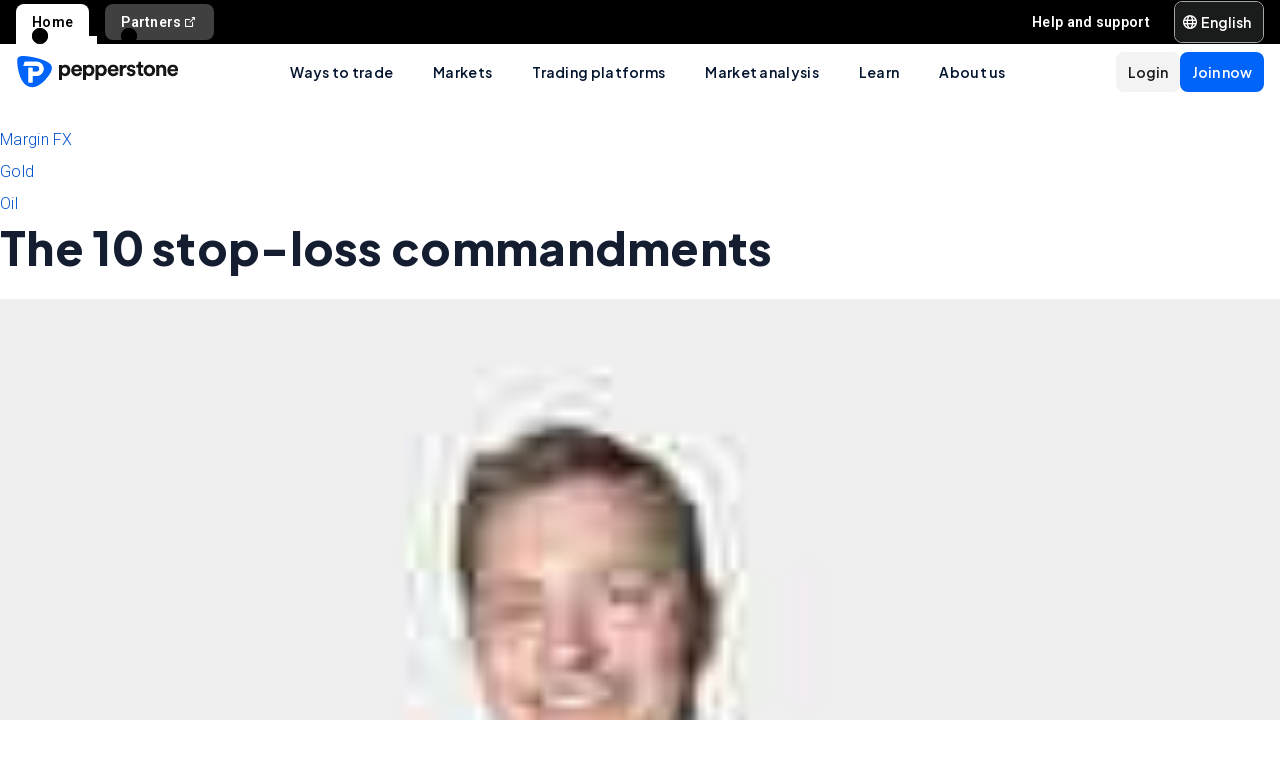

--- FILE ---
content_type: text/html; charset=utf-8
request_url: https://pepperstone.com/en-af/analysis/navigating-markets/the-ten-stop-loss-commandments/
body_size: 53523
content:
<!DOCTYPE html><html dir="ltr" lang="en-af"><head><meta charSet="utf-8" data-next-head=""/><meta name="viewport" content="width=device-width" data-next-head=""/><title data-next-head="">The 10 stop-loss commandments | Pepperstone</title><meta property="og:title" content="The 10 stop-loss commandments | Pepperstone" data-next-head=""/><meta property="og:description" content="The placement and the use of stop losses (‘stops’) are arguably one the biggest points of debate for new traders." data-next-head=""/><meta property="og:url" content="https://pepperstone.com/en-af/analysis/navigating-markets/the-ten-stop-loss-commandments/" data-next-head=""/><meta property="og:image" content="https://eu-images.contentstack.com/v3/assets/bltaec35894448c7261/blt58ab9040a3dc0848/6110d7a493464b09b5580303/red-light-on-wall.jpg" data-next-head=""/><meta property="og:type" content="website" data-next-head=""/><meta name="description" content="The placement and the use of stop losses (‘stops’) are arguably one the biggest points of debate for new traders." data-next-head=""/><meta name="robots" content="max-image-preview:large" data-next-head=""/><link rel="canonical" href="https://pepperstone.com/en-af/analysis/navigating-markets/the-ten-stop-loss-commandments/" data-next-head=""/><style type="text/css" data-next-head=""></style><link rel="alternate" href="https://pepperstone.com/en-gb/analysis/navigating-markets/the-ten-stop-loss-commandments/" hrefLang="en-gb" data-next-head=""/><link rel="alternate" href="https://pepperstone.com/en-af/analysis/navigating-markets/the-ten-stop-loss-commandments/" hrefLang="en-ke" data-next-head=""/><link rel="alternate" href="https://pepperstone.com/en-af/analysis/navigating-markets/the-ten-stop-loss-commandments/" hrefLang="en-ng" data-next-head=""/><link rel="alternate" href="https://pepperstone.com/en-af/analysis/navigating-markets/the-ten-stop-loss-commandments/" hrefLang="en-tz" data-next-head=""/><link rel="alternate" href="https://pepperstone.com/en-af/analysis/navigating-markets/the-ten-stop-loss-commandments/" hrefLang="en-ma" data-next-head=""/><link rel="alternate" href="https://pepperstone.com/en-af/analysis/navigating-markets/the-ten-stop-loss-commandments/" hrefLang="en-bw" data-next-head=""/><link rel="alternate" href="https://pepperstone.com/en-af/analysis/navigating-markets/the-ten-stop-loss-commandments/" hrefLang="en-za" data-next-head=""/><link rel="alternate" href="https://pepperstone.com/en-au/analysis/navigating-markets/the-ten-stop-loss-commandments/" hrefLang="en-au" data-next-head=""/><style>
.t-search-bar { opacity: 0; }
.t-search-bar input.ps-w-full, .t-search-bar i  { display: none !important;  }
i.ps-tw-reset.ps-icon.ps-icon-search.ps-leading-none.ps-text-icon-sm.ps-leading-sm.ps-text-color-inherit.ps-block.ps-text-center {display: none !important;}
.ps-p-sm button.ps-inline-flex.ps-items-center.ps-justify-center.rtl\:ps-flex-row-reverse.ps-gap-xs.ps-aspect-square.ps-tw-reset.ps-btn.ps-btn-sm.ps-btn-transparent.ps-w-8.ps-p-0:nth-child(1) { pointer-events: none; }
.lead-content__paragraph { font-size: 18px; }
</style><link rel="icon" href="/public/favicon.ico"/><link rel="preconnect" href="https://fonts.googleapis.com"/><link rel="preconnect" href="https://fonts.gstatic.com" crossorigin="anonymous"/><link href="https://fonts.googleapis.com/css2?family=Roboto:wght@300;400;500;600;700;800&amp;family=Titillium+Web:wght@300;400;500;600;700;800&amp;display=swap" as="style" rel="stylesheet preload"/><link href="https://fonts.googleapis.com/css2?family=Roboto:wght@300;400;500;600;700;800&amp;family=Plus+Jakarta+Sans:wght@300;400;500;600;700;800&amp;display=swap" as="style" rel="stylesheet preload"/><style>
                /* Ensure text remains visible during font loading */
                html {
                  font-display: swap;
                }
              </style><meta name="app-version" content="3.28.2"/><link rel="preload" href="/_next/static/css/200d71d7fd9904ee.css" as="style"/><link rel="stylesheet" href="/_next/static/css/200d71d7fd9904ee.css" data-n-g=""/><link rel="preload" href="/_next/static/css/fd095d7e65eb7180.css" as="style"/><link rel="stylesheet" href="/_next/static/css/fd095d7e65eb7180.css"/><noscript data-n-css=""></noscript><script defer="" nomodule="" src="/_next/static/chunks/polyfills-42372ed130431b0a.js"></script><script defer="" src="/_next/static/chunks/4706.4dde2167c99e2804.js"></script><script src="/_next/static/chunks/webpack-671088444425b462.js" defer=""></script><script src="/_next/static/chunks/framework-327a01d854ba7a91.js" defer=""></script><script src="/_next/static/chunks/main-3ee2d761eeb7f25e.js" defer=""></script><script src="/_next/static/chunks/pages/_app-d2e56af70361480a.js" defer=""></script><script src="/_next/static/chunks/cd97a040-40c68d3228a520b7.js" defer=""></script><script src="/_next/static/chunks/296aa026-f84131af4eee550b.js" defer=""></script><script src="/_next/static/chunks/58474bfb-49ee3643500e607c.js" defer=""></script><script src="/_next/static/chunks/7534-9f250018cce42395.js" defer=""></script><script src="/_next/static/chunks/435-0ae0b96b89d38e20.js" defer=""></script><script src="/_next/static/chunks/8220-79ddac0823e5bb51.js" defer=""></script><script src="/_next/static/chunks/5104-ab5c6ec578487815.js" defer=""></script><script src="/_next/static/chunks/6205-db7c5477de38f768.js" defer=""></script><script src="/_next/static/chunks/3861-00a21997a1228846.js" defer=""></script><script src="/_next/static/chunks/5638-a55624444f1ef989.js" defer=""></script><script src="/_next/static/chunks/pages/%5B%5B...slug%5D%5D-0453932214006b43.js" defer=""></script><script src="/_next/static/nyfHZ_3PIJjX7cec_a-s1/_buildManifest.js" defer=""></script><script src="/_next/static/nyfHZ_3PIJjX7cec_a-s1/_ssgManifest.js" defer=""></script></head><body><div id="__next"><div class="ps-grid ps-bg-semantic-surface-foreground ps-grid-areas-one-column-layout ps-h-screen" data-testid="pui-one-column-layout"><div class="ps-relative ps-z-100 ps-grid-in-header"><div class="ps-relative"><div class="ps-box-border ps-flex ps-w-full ps-items-center ps-justify-between ps-bg-black ps-pe-sm ps-ps-xs"><ul class="ps-m-0 ps-flex ps-list-none ps-ps-0"><li><div class="global-nav-button-decor ps-relative ps-float-left ps-overflow-hidden ps-pointer-events-none ps-block ps-px-xs ps-pt-[4px] active"><a href="/en-af/" target="_self" class="ps-tw-reset ps-no-underline ps-float-left ps-gap-xs ps-flex ps-items-center ps-mb-0 ps-px-sm ps-pointer-events-auto ps-cursor-pointer ps-rounded-t-md ps-font-body ps-text-link-v2-sm ps-text-black ps-bg-white ps-h-[40px]" data-testid="pui-gn-btn-default">Home</a></div></li><li><div class="global-nav-button-decor ps-relative ps-float-left ps-overflow-hidden ps-pointer-events-none ps-block ps-px-xs ps-pt-[4px]"><a href="https://pepperstonepartners.com/en/" target="_blank" class="ps-tw-reset ps-no-underline ps-float-left ps-gap-xs ps-flex ps-items-center ps-mb-[4px] ps-px-sm hover:ps-mb-0 ps-pointer-events-auto ps-cursor-pointer ps-rounded-md hover:ps-rounded-none hover:ps-rounded-t-md ps-font-body ps-text-link-v2-sm ps-text-white hover:ps-text-black ps-bg-[rgba(255,255,255,0.25)] hover:ps-bg-white ps-h-[36px] hover:ps-h-[40px]" data-testid="pui-gn-btn-default">Partners<div data-testid="atoms-icon-renderer-stringified"><i role="img" style="width:fit-content" class="ps-tw-reset ps-icon ps-icon-partners-link ps-leading-none ps-text-icon-sm ps-leading-sm ps-text-color-inherit ps-block ps-text-center" aria-label="partners-link icon" aria-hidden="false" data-testid="pui-icon"></i></div></a></div></li></ul><div class="ps-grid ps-grid-cols-[minmax(0,1fr)_min-content] ps-items-center ps-gap-xs"><ul class="ps-m-0 ps-flex ps-list-none ps-overflow-hidden ps-ps-0"><li class="ps-w-full"><a href="/en-af/help-and-support/" target="_self" class="ps-mb-[4px] ps-tw-reset ps-no-underline ps-flex ps-items-center ps-mt-[4px] ps-px-sm ps-cursor-pointer ps-rounded-md ps-font-body ps-text-link-v2-sm ps-text-white hover:ps-bg-[rgba(255,255,255,0.25)] ps-h-[36px]" data-testid="pui-gn-btn-text"><span class="ps-overflow-hidden ps-text-ellipsis ps-whitespace-nowrap">Help and support</span></a></li></ul><div class="ps-tw-reset ps-relative ps-flex ps-w-max-content ps-rounded-md ps-border ps-border-v2-border-platform" data-testid="pui-language-selector"><button class="ps-inline-flex ps-items-center ps-justify-center rtl:ps-flex-row-reverse ps-gap-xs ps-tw-reset ps-btn ps-btn-md ps-btn-selected ps-text-white" data-testid="pui-buttons" role="button" type="button"><div class="ps-flex ps-items-center ps-font-normal ltr:ps-order-1 rtl:ps-order-2" data-testid="icon"><div data-testid="atoms-icon-renderer-component"><i role="img" style="width:fit-content;font-size:14px" class="ps-tw-reset ps-icon ps-icon-world ps-leading-none ps-text-color-inherit ps-block ps-text-center" aria-label="world icon" aria-hidden="false" data-testid="pui-icon"></i></div></div><div class="ltr:ps-order-2 rtl:ps-order-1 ps-px-2xs !ps-pe-2xs !ps-px-0">English</div></button><div class="ps-top-[calc(100%_+_8px)] ps-c-scrollbar ps-absolute ps-z-[200] ps-right-0 rtl:ps-left-0 rtl:ps-right-auto ps-w-[279px] ps-h-auto ps-flex ps-flex-col ps-py-sm ps-bg-white ps-rounded-md ps-shadow-box-hover md:ps-overflow-y-clip ps-transition-all ps-ease-ease ps-duration-400 ps-invisible ps-opacity-0" id="language-selector-options-container" style="max-height:400px" data-testid="pui-language-selector-options-container"><div class="ps-c-scrollbar-inner"><div data-testid="pui-language-selector-options-list"><ul class="ps-flex ps-flex-col ps-gap-1 ps-pe-1.5 ps-ps-sm"><li class="ps-btn ps-btn-md ps-btn-light ps-relative ps-cursor-pointer ps-justify-start !ps-bg-product-button-bg-secondary-default" role="presentation" data-testid="pui-language-selector-option"><span>English</span><span class="ps-me-0 ps-ms-auto ps-text-text-primary-success"><i role="img" style="width:fit-content;font-size:10px" class="ps-tw-reset ps-icon ps-icon-check-mark ps-leading-none ps-text-color-inherit ps-block ps-text-center" aria-label="check-mark icon" aria-hidden="false" data-testid="pui-icon"></i></span></li></ul></div></div></div></div></div></div></div><div class="ps-tw-reset"><div class="ps-z-100 ps-h-[56px] ps-bg-white ps-relative ps-flex ps-items-center ps-justify-between ps-self-stretch ps-px-sm lg:ps-gap-md md:ps-gap-sm md:ps-px-md sm:ps-h-header-mobile" data-testid="pui-header"><div class="ps-shrink-0 lg:ps-ml-0 lg:ps-mr-auto lg:ps-w-auto rtl:lg:ps-ml-auto rtl:lg:ps-mr-0"><div class="lg:ps-hidden"><a class="ps-tw-reset ps-link" href="/en-af/" target="_self" data-testid="pui-custom-link"><img class="ps-tw-reset" src="[data-uri]" width="164" height="32" alt="Pepperstone logo" data-testid="pui-logo" style="width:164px;height:32px"/></a></div><div class="ps-hidden lg:ps-block"><a class="ps-tw-reset ps-link" href="/en-af/" target="_self" data-testid="pui-custom-link"><img class="ps-tw-reset" src="[data-uri]" width="36" height="32" alt="Pepperstone logo" data-testid="pui-logo" style="width:36px;height:32px"/></a></div></div><div class="ps-hidden min-xl:ps-block"><nav class="ps-tw-reset ps-h-[56px]" aria-label="Main navigation" data-testid="top-nav-component"><ul class="ps-m-0 ps-flex ps-h-full ps-list-none ps-justify-center ps-p-0"><li class="top-nav-dropdown"><a class="top-nav-menu-item-link ps-flex ps-h-[56px] ps-cursor-pointer ps-items-center ps-whitespace-nowrap ps-px-[20px] ps-font-sans ps-text-body-v2-sm ps-font-semibold ps-text-v2-text-base-primary ps-no-underline" href="/en-af/ways-to-trade/" target="_self" data-testid="pui-custom-link" tabindex="0">Ways to trade</a><div class="top-nav-dropdown-menu ps-absolute ps-left-0 ps-right-0 ps-flex ps-justify-center ps-gap-[60px] ps-bg-semantic-surface-background ps-p-lg ps-drop-shadow-[0_8px_4px_rgba(21,21,21,0.15)] ps-pointer-events-none ps-invisible ps-opacity-0" data-testid="top-nav-dropdown-menu"><ul class="ps-m-0 ps-flex ps-flex-1 ps-list-none ps-gap-y-sm ps-p-0 ps-max-w-[540px] ps-flex-col"><li class="ps-max-w-[540px] ps-min-w-[400px]"><a class="ps-tw-reset ps-flex ps-cursor-pointer ps-rounded-md ps-font-sans ps-transition-colors ps-p-[24px] ps-gap-[12px] ps-flex-row ps-items-center ps-text-[#232628] hover:ps-bg-v2-grey-200" href="/en-af/ways-to-trade/cfd-trading/" target="_self" data-testid="pui-custom-link"><div class="ps-flex ps-shrink-0 ps-items-center ps-justify-center ps-rounded-full ps-h-[45px] ps-w-[45px] ps-bg-v2-brand-blue-500/10"><div data-testid="atoms-icon-renderer-stringified"><i role="img" style="width:fit-content" class="ps-tw-reset ps-icon ps-icon-cfd-trading ps-leading-none ps-text-icon-sm ps-leading-sm ps-text-cta-primary-base ps-block ps-text-center" aria-label="cfd-trading icon" aria-hidden="false" data-testid="pui-icon"></i></div></div><div class="ps-flex-1"><div><div><p class="ps-text-[16px] ps-font-semibold ps-leading-[125%] ps-font-sans ps-text-[#232628]">CFD trading</p><p class="ps-mt-1 ps-text-menu-item-card-subtitle lg:ps-text-menu-item-card-subtitle-sm ps-text-[#232628]/75">Trade price movements with competitive spreads</p></div></div></div></a></li><li class="ps-max-w-[540px] ps-min-w-[400px]"><a class="ps-tw-reset ps-flex ps-cursor-pointer ps-rounded-md ps-font-sans ps-transition-colors ps-p-[24px] ps-gap-[12px] ps-flex-row ps-items-center ps-text-[#232628] hover:ps-bg-v2-grey-200" href="/en-af/ways-to-trade/premium-clients/" target="_self" data-testid="pui-custom-link"><div class="ps-flex ps-shrink-0 ps-items-center ps-justify-center ps-rounded-full ps-h-[45px] ps-w-[45px] ps-bg-v2-brand-blue-500/10"><div data-testid="atoms-icon-renderer-stringified"><i role="img" style="width:fit-content" class="ps-tw-reset ps-icon ps-icon-premium-clients ps-leading-none ps-text-icon-sm ps-leading-sm ps-text-cta-primary-base ps-block ps-text-center" aria-label="premium-clients icon" aria-hidden="false" data-testid="pui-icon"></i></div></div><div class="ps-flex-1"><div><div><p class="ps-text-[16px] ps-font-semibold ps-leading-[125%] ps-font-sans ps-text-[#232628]">Premium clients</p><p class="ps-mt-1 ps-text-menu-item-card-subtitle lg:ps-text-menu-item-card-subtitle-sm ps-text-[#232628]/75">Exclusive rewards and bespoke benefits for high-vol traders</p></div></div></div></a></li><li class="ps-max-w-[540px] ps-min-w-[400px]"><a class="ps-tw-reset ps-flex ps-cursor-pointer ps-rounded-md ps-font-sans ps-transition-colors ps-p-[24px] ps-gap-[12px] ps-flex-row ps-items-center ps-text-[#232628] hover:ps-bg-v2-grey-200" href="/en-af/ways-to-trade/pricing/" target="_self" data-testid="pui-custom-link"><div class="ps-flex ps-shrink-0 ps-items-center ps-justify-center ps-rounded-full ps-h-[45px] ps-w-[45px] ps-bg-v2-brand-blue-500/10"><div data-testid="atoms-icon-renderer-stringified"><i role="img" style="width:fit-content" class="ps-tw-reset ps-icon ps-icon-how-pep-make-money ps-leading-none ps-text-icon-sm ps-leading-sm ps-text-cta-primary-base ps-block ps-text-center" aria-label="how-pep-make-money icon" aria-hidden="false" data-testid="pui-icon"></i></div></div><div class="ps-flex-1"><div><div><p class="ps-text-[16px] ps-font-semibold ps-leading-[125%] ps-font-sans ps-text-[#232628]">Pricing</p><p class="ps-mt-1 ps-text-menu-item-card-subtitle lg:ps-text-menu-item-card-subtitle-sm ps-text-[#232628]/75">Discover our tight spreads, plus all other possble fees</p></div></div></div></a></li></ul><ul class="ps-m-0 ps-flex ps-h-full ps-max-w-[640px] ps-flex-1 ps-list-none ps-flex-col ps-gap-sm ps-rounded-md ps-bg-[rgb(246,246,246)] ps-px-lg ps-py-[20px]"><li><div class="ps-flex ps-items-center ps-gap-xs ps-text-[rgb(35,38,40)]"><a class="ps-tw-reset ps-inline-block ps-h-[36px] ps-cursor-pointer ps-border-b-0 ps-border-transparent ps-py-xs ps-font-sans ps-text-link-md ps-font-semibold lg:ps-text-label-md-mobile menu-item-link" href="/en-af/ways-to-trade/trading-accounts/" target="_self" data-testid="pui-custom-link">Trading accounts<i role="img" style="width:fit-content" class="ps-tw-reset ps-icon ps-icon-arrow-right-narrow ps-leading-none ps-text-icon-sm ps-leading-sm ps-text-color-inherit ps-block ps-text-center ps-hidden menu-item-link-icon ps-relative ps-top-[2px] rtl:ps-rotate-180 lg:ps-text-link-sm" aria-label="arrow-right-narrow icon" aria-hidden="false" data-testid="pui-icon"></i></a></div></li><li><div class="ps-flex ps-items-center ps-gap-xs ps-text-[rgb(35,38,40)]"><a class="ps-tw-reset ps-inline-block ps-h-[36px] ps-cursor-pointer ps-border-b-0 ps-border-transparent ps-py-xs ps-font-sans ps-text-link-md ps-font-semibold lg:ps-text-label-md-mobile menu-item-link" href="/en-af/ways-to-trade/active-trader-program/" target="_self" data-testid="pui-custom-link">Active trader program<i role="img" style="width:fit-content" class="ps-tw-reset ps-icon ps-icon-arrow-right-narrow ps-leading-none ps-text-icon-sm ps-leading-sm ps-text-color-inherit ps-block ps-text-center ps-hidden menu-item-link-icon ps-relative ps-top-[2px] rtl:ps-rotate-180 lg:ps-text-link-sm" aria-label="arrow-right-narrow icon" aria-hidden="false" data-testid="pui-icon"></i></a></div></li><li><div class="ps-flex ps-items-center ps-gap-xs ps-text-[rgb(35,38,40)]"><a class="ps-tw-reset ps-inline-block ps-h-[36px] ps-cursor-pointer ps-border-b-0 ps-border-transparent ps-py-xs ps-font-sans ps-text-link-md ps-font-semibold lg:ps-text-label-md-mobile menu-item-link" href="/en-af/ways-to-trade/refer-a-friend/" target="_self" data-testid="pui-custom-link">Refer a friend<i role="img" style="width:fit-content" class="ps-tw-reset ps-icon ps-icon-arrow-right-narrow ps-leading-none ps-text-icon-sm ps-leading-sm ps-text-color-inherit ps-block ps-text-center ps-hidden menu-item-link-icon ps-relative ps-top-[2px] rtl:ps-rotate-180 lg:ps-text-link-sm" aria-label="arrow-right-narrow icon" aria-hidden="false" data-testid="pui-icon"></i></a></div></li><li><div class="ps-flex ps-items-center ps-gap-xs ps-text-[rgb(35,38,40)]"><a class="ps-tw-reset ps-inline-block ps-h-[36px] ps-cursor-pointer ps-border-b-0 ps-border-transparent ps-py-xs ps-font-sans ps-text-link-md ps-font-semibold lg:ps-text-label-md-mobile menu-item-link" href="/en-af/ways-to-trade/demo-accounts/" target="_self" data-testid="pui-custom-link">Demo trading<i role="img" style="width:fit-content" class="ps-tw-reset ps-icon ps-icon-arrow-right-narrow ps-leading-none ps-text-icon-sm ps-leading-sm ps-text-color-inherit ps-block ps-text-center ps-hidden menu-item-link-icon ps-relative ps-top-[2px] rtl:ps-rotate-180 lg:ps-text-link-sm" aria-label="arrow-right-narrow icon" aria-hidden="false" data-testid="pui-icon"></i></a></div></li><li><div class="ps-flex ps-items-center ps-gap-xs ps-text-[rgb(35,38,40)]"><a class="ps-tw-reset ps-inline-block ps-h-[36px] ps-cursor-pointer ps-border-b-0 ps-border-transparent ps-py-xs ps-font-sans ps-text-link-md ps-font-semibold lg:ps-text-label-md-mobile menu-item-link" href="/en-af/ways-to-trade/trading-hours/" target="_self" data-testid="pui-custom-link">Trading hours<i role="img" style="width:fit-content" class="ps-tw-reset ps-icon ps-icon-arrow-right-narrow ps-leading-none ps-text-icon-sm ps-leading-sm ps-text-color-inherit ps-block ps-text-center ps-hidden menu-item-link-icon ps-relative ps-top-[2px] rtl:ps-rotate-180 lg:ps-text-link-sm" aria-label="arrow-right-narrow icon" aria-hidden="false" data-testid="pui-icon"></i></a></div></li><li><div class="ps-flex ps-items-center ps-gap-xs ps-text-[rgb(35,38,40)]"><a class="ps-tw-reset ps-inline-block ps-h-[36px] ps-cursor-pointer ps-border-b-0 ps-border-transparent ps-py-xs ps-font-sans ps-text-link-md ps-font-semibold lg:ps-text-label-md-mobile menu-item-link" href="/en-af/ways-to-trade/trading-hours/trade-around-the-clock/" target="_self" data-testid="pui-custom-link">24-hour trading<i role="img" style="width:fit-content" class="ps-tw-reset ps-icon ps-icon-arrow-right-narrow ps-leading-none ps-text-icon-sm ps-leading-sm ps-text-color-inherit ps-block ps-text-center ps-hidden menu-item-link-icon ps-relative ps-top-[2px] rtl:ps-rotate-180 lg:ps-text-link-sm" aria-label="arrow-right-narrow icon" aria-hidden="false" data-testid="pui-icon"></i></a></div></li><li><div class="ps-flex ps-items-center ps-gap-xs ps-text-[rgb(35,38,40)]"><a class="ps-tw-reset ps-inline-block ps-h-[36px] ps-cursor-pointer ps-border-b-0 ps-border-transparent ps-py-xs ps-font-sans ps-text-link-md ps-font-semibold lg:ps-text-label-md-mobile menu-item-link" href="/en-af/ways-to-trade/trading-hours/maintenance-schedule/" target="_self" data-testid="pui-custom-link">Maintenance<i role="img" style="width:fit-content" class="ps-tw-reset ps-icon ps-icon-arrow-right-narrow ps-leading-none ps-text-icon-sm ps-leading-sm ps-text-color-inherit ps-block ps-text-center ps-hidden menu-item-link-icon ps-relative ps-top-[2px] rtl:ps-rotate-180 lg:ps-text-link-sm" aria-label="arrow-right-narrow icon" aria-hidden="false" data-testid="pui-icon"></i></a></div></li><li><div class="ps-flex ps-items-center ps-gap-xs ps-text-[rgb(35,38,40)]"><a class="ps-tw-reset ps-inline-block ps-h-[36px] ps-cursor-pointer ps-border-b-0 ps-border-transparent ps-py-xs ps-font-sans ps-text-link-md ps-font-semibold lg:ps-text-label-md-mobile menu-item-link" href="/en-af/ways-to-trade/risk-management/" target="_self" data-testid="pui-custom-link">Risk management<i role="img" style="width:fit-content" class="ps-tw-reset ps-icon ps-icon-arrow-right-narrow ps-leading-none ps-text-icon-sm ps-leading-sm ps-text-color-inherit ps-block ps-text-center ps-hidden menu-item-link-icon ps-relative ps-top-[2px] rtl:ps-rotate-180 lg:ps-text-link-sm" aria-label="arrow-right-narrow icon" aria-hidden="false" data-testid="pui-icon"></i></a></div></li></ul></div></li><li class="top-nav-dropdown"><a class="top-nav-menu-item-link ps-flex ps-h-[56px] ps-cursor-pointer ps-items-center ps-whitespace-nowrap ps-px-[20px] ps-font-sans ps-text-body-v2-sm ps-font-semibold ps-text-v2-text-base-primary ps-no-underline" href="/en-af/markets/" target="_self" data-testid="pui-custom-link" tabindex="0">Markets</a><div class="top-nav-dropdown-menu ps-absolute ps-left-0 ps-right-0 ps-flex ps-justify-center ps-gap-[60px] ps-bg-semantic-surface-background ps-p-lg ps-drop-shadow-[0_8px_4px_rgba(21,21,21,0.15)] ps-pointer-events-none ps-invisible ps-opacity-0" data-testid="top-nav-dropdown-menu"><ul class="ps-m-0 ps-flex ps-flex-1 ps-list-none ps-gap-y-sm ps-p-0 ps-max-w-[540px] ps-flex-col"><li class="ps-max-w-[540px] ps-min-w-[400px]"><a class="ps-tw-reset ps-flex ps-cursor-pointer ps-rounded-md ps-font-sans ps-transition-colors ps-p-[24px] ps-gap-[12px] ps-flex-row ps-items-center ps-text-[#232628] hover:ps-bg-v2-grey-200" href="/en-af/markets/forex/" target="_self" data-testid="pui-custom-link"><div class="ps-flex ps-shrink-0 ps-items-center ps-justify-center ps-rounded-full ps-h-[45px] ps-w-[45px] ps-bg-v2-brand-blue-500/10"><div data-testid="atoms-icon-renderer-stringified"><i role="img" style="width:fit-content" class="ps-tw-reset ps-icon ps-icon-forex ps-leading-none ps-text-icon-sm ps-leading-sm ps-text-cta-primary-base ps-block ps-text-center" aria-label="forex icon" aria-hidden="false" data-testid="pui-icon"></i></div></div><div class="ps-flex-1"><div><div><p class="ps-text-[16px] ps-font-semibold ps-leading-[125%] ps-font-sans ps-text-[#232628]">Forex</p><p class="ps-mt-1 ps-text-menu-item-card-subtitle lg:ps-text-menu-item-card-subtitle-sm ps-text-[#232628]/75">Get great rates on majors like EUR/USD, plus minors and exotics</p></div></div></div></a></li><li class="ps-max-w-[540px] ps-min-w-[400px]"><a class="ps-tw-reset ps-flex ps-cursor-pointer ps-rounded-md ps-font-sans ps-transition-colors ps-p-[24px] ps-gap-[12px] ps-flex-row ps-items-center ps-text-[#232628] hover:ps-bg-v2-grey-200" href="/en-af/markets/index-cfds/" target="_self" data-testid="pui-custom-link"><div class="ps-flex ps-shrink-0 ps-items-center ps-justify-center ps-rounded-full ps-h-[45px] ps-w-[45px] ps-bg-v2-brand-blue-500/10"><div data-testid="atoms-icon-renderer-stringified"><i role="img" style="width:fit-content" class="ps-tw-reset ps-icon ps-icon-cfd-trading ps-leading-none ps-text-icon-sm ps-leading-sm ps-text-cta-primary-base ps-block ps-text-center" aria-label="cfd-trading icon" aria-hidden="false" data-testid="pui-icon"></i></div></div><div class="ps-flex-1"><div><div><p class="ps-text-[16px] ps-font-semibold ps-leading-[125%] ps-font-sans ps-text-[#232628]">Indices</p><p class="ps-mt-1 ps-text-menu-item-card-subtitle lg:ps-text-menu-item-card-subtitle-sm ps-text-[#232628]/75">Enjoy 24-hour pricing on the UK100, US30 and more</p></div></div></div></a></li><li class="ps-max-w-[540px] ps-min-w-[400px]"><a class="ps-tw-reset ps-flex ps-cursor-pointer ps-rounded-md ps-font-sans ps-transition-colors ps-p-[24px] ps-gap-[12px] ps-flex-row ps-items-center ps-text-[#232628] hover:ps-bg-v2-grey-200" href="/en-af/markets/commodities/" target="_self" data-testid="pui-custom-link"><div class="ps-flex ps-shrink-0 ps-items-center ps-justify-center ps-rounded-full ps-h-[45px] ps-w-[45px] ps-bg-v2-brand-blue-500/10"><div data-testid="atoms-icon-renderer-stringified"><i role="img" style="width:fit-content" class="ps-tw-reset ps-icon ps-icon-commodities ps-leading-none ps-text-icon-sm ps-leading-sm ps-text-cta-primary-base ps-block ps-text-center" aria-label="commodities icon" aria-hidden="false" data-testid="pui-icon"></i></div></div><div class="ps-flex-1"><div><div><p class="ps-text-[16px] ps-font-semibold ps-leading-[125%] ps-font-sans ps-text-[#232628]">Commodities</p><p class="ps-mt-1 ps-text-menu-item-card-subtitle lg:ps-text-menu-item-card-subtitle-sm ps-text-[#232628]/75">Trade on metals, energies &amp; softs, with oil spreads from 2 cents</p></div></div></div></a></li></ul><ul class="ps-m-0 ps-flex ps-h-full ps-max-w-[640px] ps-flex-1 ps-list-none ps-flex-col ps-gap-sm ps-rounded-md ps-bg-[rgb(246,246,246)] ps-px-lg ps-py-[20px]"><li><div class="ps-flex ps-items-center ps-gap-xs ps-text-[rgb(35,38,40)]"><a class="ps-tw-reset ps-inline-block ps-h-[36px] ps-cursor-pointer ps-border-b-0 ps-border-transparent ps-py-xs ps-font-sans ps-text-link-md ps-font-semibold lg:ps-text-label-md-mobile menu-item-link" href="/en-af/markets/share-cfds/" target="_self" data-testid="pui-custom-link">Shares<i role="img" style="width:fit-content" class="ps-tw-reset ps-icon ps-icon-arrow-right-narrow ps-leading-none ps-text-icon-sm ps-leading-sm ps-text-color-inherit ps-block ps-text-center ps-hidden menu-item-link-icon ps-relative ps-top-[2px] rtl:ps-rotate-180 lg:ps-text-link-sm" aria-label="arrow-right-narrow icon" aria-hidden="false" data-testid="pui-icon"></i></a></div></li><li><div class="ps-flex ps-items-center ps-gap-xs ps-text-[rgb(35,38,40)]"><a class="ps-tw-reset ps-inline-block ps-h-[36px] ps-cursor-pointer ps-border-b-0 ps-border-transparent ps-py-xs ps-font-sans ps-text-link-md ps-font-semibold lg:ps-text-label-md-mobile menu-item-link" href="/en-af/markets/etfs/" target="_self" data-testid="pui-custom-link">ETFs<i role="img" style="width:fit-content" class="ps-tw-reset ps-icon ps-icon-arrow-right-narrow ps-leading-none ps-text-icon-sm ps-leading-sm ps-text-color-inherit ps-block ps-text-center ps-hidden menu-item-link-icon ps-relative ps-top-[2px] rtl:ps-rotate-180 lg:ps-text-link-sm" aria-label="arrow-right-narrow icon" aria-hidden="false" data-testid="pui-icon"></i></a></div></li><li><div class="ps-flex ps-items-center ps-gap-xs ps-text-[rgb(35,38,40)]"><a class="ps-tw-reset ps-inline-block ps-h-[36px] ps-cursor-pointer ps-border-b-0 ps-border-transparent ps-py-xs ps-font-sans ps-text-link-md ps-font-semibold lg:ps-text-label-md-mobile menu-item-link" href="/en-af/markets/currency-index-cfds/" target="_self" data-testid="pui-custom-link">Currency indices<i role="img" style="width:fit-content" class="ps-tw-reset ps-icon ps-icon-arrow-right-narrow ps-leading-none ps-text-icon-sm ps-leading-sm ps-text-color-inherit ps-block ps-text-center ps-hidden menu-item-link-icon ps-relative ps-top-[2px] rtl:ps-rotate-180 lg:ps-text-link-sm" aria-label="arrow-right-narrow icon" aria-hidden="false" data-testid="pui-icon"></i></a></div></li><li><div class="ps-flex ps-items-center ps-gap-xs ps-text-[rgb(35,38,40)]"><a class="ps-tw-reset ps-inline-block ps-h-[36px] ps-cursor-pointer ps-border-b-0 ps-border-transparent ps-py-xs ps-font-sans ps-text-link-md ps-font-semibold lg:ps-text-label-md-mobile menu-item-link" href="/en-af/markets/dividends-for-index-cfds/" target="_self" data-testid="pui-custom-link">Dividends for index CFDs<i role="img" style="width:fit-content" class="ps-tw-reset ps-icon ps-icon-arrow-right-narrow ps-leading-none ps-text-icon-sm ps-leading-sm ps-text-color-inherit ps-block ps-text-center ps-hidden menu-item-link-icon ps-relative ps-top-[2px] rtl:ps-rotate-180 lg:ps-text-link-sm" aria-label="arrow-right-narrow icon" aria-hidden="false" data-testid="pui-icon"></i></a></div></li><li><div class="ps-flex ps-items-center ps-gap-xs ps-text-[rgb(35,38,40)]"><a class="ps-tw-reset ps-inline-block ps-h-[36px] ps-cursor-pointer ps-border-b-0 ps-border-transparent ps-py-xs ps-font-sans ps-text-link-md ps-font-semibold lg:ps-text-label-md-mobile menu-item-link" href="/en-af/markets/dividends-for-share-cfds/" target="_self" data-testid="pui-custom-link">Dividends for share CFDs<i role="img" style="width:fit-content" class="ps-tw-reset ps-icon ps-icon-arrow-right-narrow ps-leading-none ps-text-icon-sm ps-leading-sm ps-text-color-inherit ps-block ps-text-center ps-hidden menu-item-link-icon ps-relative ps-top-[2px] rtl:ps-rotate-180 lg:ps-text-link-sm" aria-label="arrow-right-narrow icon" aria-hidden="false" data-testid="pui-icon"></i></a></div></li><li><div class="ps-flex ps-items-center ps-gap-xs ps-text-[rgb(35,38,40)]"><a class="ps-tw-reset ps-inline-block ps-h-[36px] ps-cursor-pointer ps-border-b-0 ps-border-transparent ps-py-xs ps-font-sans ps-text-link-md ps-font-semibold lg:ps-text-label-md-mobile menu-item-link" href="/en-af/markets/cfd-forwards/" target="_self" data-testid="pui-custom-link">CFD forwards<i role="img" style="width:fit-content" class="ps-tw-reset ps-icon ps-icon-arrow-right-narrow ps-leading-none ps-text-icon-sm ps-leading-sm ps-text-color-inherit ps-block ps-text-center ps-hidden menu-item-link-icon ps-relative ps-top-[2px] rtl:ps-rotate-180 lg:ps-text-link-sm" aria-label="arrow-right-narrow icon" aria-hidden="false" data-testid="pui-icon"></i></a></div></li></ul></div></li><li class="top-nav-dropdown"><a class="top-nav-menu-item-link ps-flex ps-h-[56px] ps-cursor-pointer ps-items-center ps-whitespace-nowrap ps-px-[20px] ps-font-sans ps-text-body-v2-sm ps-font-semibold ps-text-v2-text-base-primary ps-no-underline" href="/en-af/platforms/" target="_self" data-testid="pui-custom-link" tabindex="0">Trading platforms</a><div class="top-nav-dropdown-menu ps-absolute ps-left-0 ps-right-0 ps-flex ps-justify-center ps-gap-[60px] ps-bg-semantic-surface-background ps-p-lg ps-drop-shadow-[0_8px_4px_rgba(21,21,21,0.15)] ps-pointer-events-none ps-invisible ps-opacity-0" data-testid="top-nav-dropdown-menu"><ul class="ps-m-0 ps-flex ps-flex-1 ps-list-none ps-gap-y-sm ps-p-0 ps-max-w-[540px] ps-flex-col"><li class="ps-max-w-[540px] ps-min-w-[400px]"><a class="ps-tw-reset ps-flex ps-cursor-pointer ps-rounded-md ps-font-sans ps-transition-colors ps-p-[24px] ps-gap-[12px] ps-flex-row ps-items-center ps-text-[#232628] hover:ps-bg-v2-grey-200" href="/en-af/platforms/trading-platforms/tradingview/" target="_self" data-testid="pui-custom-link"><div class="ps-flex ps-shrink-0 ps-items-center ps-justify-center ps-rounded-full ps-h-[45px] ps-w-[45px] ps-bg-v2-brand-blue-500/10"><div data-testid="atoms-icon-renderer-stringified"><i role="img" style="width:fit-content" class="ps-tw-reset ps-icon ps-icon-trading-view ps-leading-none ps-text-icon-sm ps-leading-sm ps-text-cta-primary-base ps-block ps-text-center" aria-label="trading-view icon" aria-hidden="false" data-testid="pui-icon"></i></div></div><div class="ps-flex-1"><div><div><p class="ps-text-[16px] ps-font-semibold ps-leading-[125%] ps-font-sans ps-text-[#232628]">TradingView</p><p class="ps-mt-1 ps-text-menu-item-card-subtitle lg:ps-text-menu-item-card-subtitle-sm ps-text-[#232628]/75">Trade through the world-famous supercharts with great pricing</p></div></div></div></a></li><li class="ps-max-w-[540px] ps-min-w-[400px]"><a class="ps-tw-reset ps-flex ps-cursor-pointer ps-rounded-md ps-font-sans ps-transition-colors ps-p-[24px] ps-gap-[12px] ps-flex-row ps-items-center ps-text-[#232628] hover:ps-bg-v2-grey-200" href="/en-af/platforms/trading-platforms/mt5/" target="_self" data-testid="pui-custom-link"><div class="ps-flex ps-shrink-0 ps-items-center ps-justify-center ps-rounded-full ps-h-[45px] ps-w-[45px] ps-bg-v2-brand-blue-500/10"><div data-testid="atoms-icon-renderer-stringified"><i role="img" style="width:fit-content" class="ps-tw-reset ps-icon ps-icon-meta-trader-5 ps-leading-none ps-text-icon-sm ps-leading-sm ps-text-cta-primary-base ps-block ps-text-center" aria-label="meta-trader-5 icon" aria-hidden="false" data-testid="pui-icon"></i></div></div><div class="ps-flex-1"><div><div><p class="ps-text-[16px] ps-font-semibold ps-leading-[125%] ps-font-sans ps-text-[#232628]">MetaTrader 5</p><p class="ps-mt-1 ps-text-menu-item-card-subtitle lg:ps-text-menu-item-card-subtitle-sm ps-text-[#232628]/75">Explore the apex in trading automation with our execution tech</p></div></div></div></a></li></ul><ul class="ps-m-0 ps-flex ps-h-full ps-max-w-[640px] ps-flex-1 ps-list-none ps-flex-col ps-gap-sm ps-rounded-md ps-bg-[rgb(246,246,246)] ps-px-lg ps-py-[20px]"><li><div class="ps-flex ps-items-center ps-gap-xs ps-text-[rgb(35,38,40)]"><a class="ps-tw-reset ps-inline-block ps-h-[36px] ps-cursor-pointer ps-border-b-0 ps-border-transparent ps-py-xs ps-font-sans ps-text-link-md ps-font-semibold lg:ps-text-label-md-mobile menu-item-link" href="/en-af/platforms/trading-platforms/pepperstone-trading-platform/" target="_self" data-testid="pui-custom-link">The Pepperstone platform<i role="img" style="width:fit-content" class="ps-tw-reset ps-icon ps-icon-arrow-right-narrow ps-leading-none ps-text-icon-sm ps-leading-sm ps-text-color-inherit ps-block ps-text-center ps-hidden menu-item-link-icon ps-relative ps-top-[2px] rtl:ps-rotate-180 lg:ps-text-link-sm" aria-label="arrow-right-narrow icon" aria-hidden="false" data-testid="pui-icon"></i></a></div></li><li><div class="ps-flex ps-items-center ps-gap-xs ps-text-[rgb(35,38,40)]"><a class="ps-tw-reset ps-inline-block ps-h-[36px] ps-cursor-pointer ps-border-b-0 ps-border-transparent ps-py-xs ps-font-sans ps-text-link-md ps-font-semibold lg:ps-text-label-md-mobile menu-item-link" href="/en-af/platforms/trading-platforms/mt4/" target="_self" data-testid="pui-custom-link">MetaTrader4<i role="img" style="width:fit-content" class="ps-tw-reset ps-icon ps-icon-arrow-right-narrow ps-leading-none ps-text-icon-sm ps-leading-sm ps-text-color-inherit ps-block ps-text-center ps-hidden menu-item-link-icon ps-relative ps-top-[2px] rtl:ps-rotate-180 lg:ps-text-link-sm" aria-label="arrow-right-narrow icon" aria-hidden="false" data-testid="pui-icon"></i></a></div></li><li><div class="ps-flex ps-items-center ps-gap-xs ps-text-[rgb(35,38,40)]"><a class="ps-tw-reset ps-inline-block ps-h-[36px] ps-cursor-pointer ps-border-b-0 ps-border-transparent ps-py-xs ps-font-sans ps-text-link-md ps-font-semibold lg:ps-text-label-md-mobile menu-item-link" href="/en-af/platforms/copy-trading/" target="_self" data-testid="pui-custom-link">CopyTrading<i role="img" style="width:fit-content" class="ps-tw-reset ps-icon ps-icon-arrow-right-narrow ps-leading-none ps-text-icon-sm ps-leading-sm ps-text-color-inherit ps-block ps-text-center ps-hidden menu-item-link-icon ps-relative ps-top-[2px] rtl:ps-rotate-180 lg:ps-text-link-sm" aria-label="arrow-right-narrow icon" aria-hidden="false" data-testid="pui-icon"></i></a></div></li><li><div class="ps-flex ps-items-center ps-gap-xs ps-text-[rgb(35,38,40)]"><a class="ps-tw-reset ps-inline-block ps-h-[36px] ps-cursor-pointer ps-border-b-0 ps-border-transparent ps-py-xs ps-font-sans ps-text-link-md ps-font-semibold lg:ps-text-label-md-mobile menu-item-link" href="/en-af/platforms/trading-platforms/ctrader/" target="_self" data-testid="pui-custom-link">cTrader<i role="img" style="width:fit-content" class="ps-tw-reset ps-icon ps-icon-arrow-right-narrow ps-leading-none ps-text-icon-sm ps-leading-sm ps-text-color-inherit ps-block ps-text-center ps-hidden menu-item-link-icon ps-relative ps-top-[2px] rtl:ps-rotate-180 lg:ps-text-link-sm" aria-label="arrow-right-narrow icon" aria-hidden="false" data-testid="pui-icon"></i></a></div></li><li><div class="ps-flex ps-items-center ps-gap-xs ps-text-[rgb(35,38,40)]"><a class="ps-tw-reset ps-inline-block ps-h-[36px] ps-cursor-pointer ps-border-b-0 ps-border-transparent ps-py-xs ps-font-sans ps-text-link-md ps-font-semibold lg:ps-text-label-md-mobile menu-item-link" href="/en-af/platforms/trading-tools/" target="_self" data-testid="pui-custom-link">Trading tools<i role="img" style="width:fit-content" class="ps-tw-reset ps-icon ps-icon-arrow-right-narrow ps-leading-none ps-text-icon-sm ps-leading-sm ps-text-color-inherit ps-block ps-text-center ps-hidden menu-item-link-icon ps-relative ps-top-[2px] rtl:ps-rotate-180 lg:ps-text-link-sm" aria-label="arrow-right-narrow icon" aria-hidden="false" data-testid="pui-icon"></i></a></div></li></ul></div></li><li class="top-nav-dropdown"><a class="top-nav-menu-item-link ps-flex ps-h-[56px] ps-cursor-pointer ps-items-center ps-whitespace-nowrap ps-px-[20px] ps-font-sans ps-text-body-v2-sm ps-font-semibold ps-text-v2-text-base-primary ps-no-underline active-item" href="/en-af/analysis/" target="_self" data-testid="pui-custom-link" tabindex="0">Market analysis</a><div class="top-nav-dropdown-menu ps-absolute ps-left-0 ps-right-0 ps-flex ps-justify-center ps-gap-[60px] ps-bg-semantic-surface-background ps-p-lg ps-drop-shadow-[0_8px_4px_rgba(21,21,21,0.15)] ps-pointer-events-none ps-invisible ps-opacity-0" data-testid="top-nav-dropdown-menu"><ul class="ps-m-0 ps-flex ps-flex-1 ps-list-none ps-gap-y-sm ps-p-0 ps-max-w-[1240px] ps-flex-row ps-flex-wrap ps-justify-start ps-gap-[20px]"><li class="ps-max-w-[540px] ps-min-w-[400px]"><a class="ps-tw-reset ps-flex ps-cursor-pointer ps-rounded-md ps-font-sans ps-transition-colors ps-p-[24px] ps-gap-[12px] ps-flex-row ps-items-center ps-text-[#232628] hover:ps-bg-v2-grey-200 ps-bg-v2-grey-200" href="/en-af/analysis/navigating-markets/" target="_self" data-testid="pui-custom-link"><div class="ps-flex ps-shrink-0 ps-items-center ps-justify-center ps-rounded-full ps-h-[45px] ps-w-[45px] ps-bg-v2-brand-blue-500/10"><div data-testid="atoms-icon-renderer-stringified"><i role="img" style="width:fit-content" class="ps-tw-reset ps-icon ps-icon-navigating-markets ps-leading-none ps-text-icon-sm ps-leading-sm ps-text-cta-primary-base ps-block ps-text-center" aria-label="navigating-markets icon" aria-hidden="false" data-testid="pui-icon"></i></div></div><div class="ps-flex-1"><div><div><p class="ps-text-[16px] ps-font-semibold ps-leading-[125%] ps-font-sans ps-text-[#232628]">Navigating markets</p><p class="ps-mt-1 ps-text-menu-item-card-subtitle lg:ps-text-menu-item-card-subtitle-sm ps-text-[#232628]/75">Latest news and analysis from our experts</p></div></div></div></a></li><li class="ps-max-w-[540px] ps-min-w-[400px]"><a class="ps-tw-reset ps-flex ps-cursor-pointer ps-rounded-md ps-font-sans ps-transition-colors ps-p-[24px] ps-gap-[12px] ps-flex-row ps-items-center ps-text-[#232628] hover:ps-bg-v2-grey-200" href="/en-af/analysis/the-daily-fix/" target="_self" data-testid="pui-custom-link"><div class="ps-flex ps-shrink-0 ps-items-center ps-justify-center ps-rounded-full ps-h-[45px] ps-w-[45px] ps-bg-v2-brand-blue-500/10"><div data-testid="atoms-icon-renderer-stringified"><i role="img" style="width:fit-content" class="ps-tw-reset ps-icon ps-icon-the-daily-fix ps-leading-none ps-text-icon-sm ps-leading-sm ps-text-cta-primary-base ps-block ps-text-center" aria-label="the-daily-fix icon" aria-hidden="false" data-testid="pui-icon"></i></div></div><div class="ps-flex-1"><div><div><p class="ps-text-[16px] ps-font-semibold ps-leading-[125%] ps-font-sans ps-text-[#232628]">The Daily Fix</p><p class="ps-mt-1 ps-text-menu-item-card-subtitle lg:ps-text-menu-item-card-subtitle-sm ps-text-[#232628]/75">Your regular round-up of key events</p></div></div></div></a></li><li class="ps-max-w-[540px] ps-min-w-[400px]"><a class="ps-tw-reset ps-flex ps-cursor-pointer ps-rounded-md ps-font-sans ps-transition-colors ps-p-[24px] ps-gap-[12px] ps-flex-row ps-items-center ps-text-[#232628] hover:ps-bg-v2-grey-200" href="/en-af/analysis/meet-the-analysts/" target="_self" data-testid="pui-custom-link"><div class="ps-flex ps-shrink-0 ps-items-center ps-justify-center ps-rounded-full ps-h-[45px] ps-w-[45px] ps-bg-v2-brand-blue-500/10"><div data-testid="atoms-icon-renderer-stringified"><i role="img" style="width:fit-content" class="ps-tw-reset ps-icon ps-icon-meet-the-analysts ps-leading-none ps-text-icon-sm ps-leading-sm ps-text-cta-primary-base ps-block ps-text-center" aria-label="meet-the-analysts icon" aria-hidden="false" data-testid="pui-icon"></i></div></div><div class="ps-flex-1"><div><div><p class="ps-text-[16px] ps-font-semibold ps-leading-[125%] ps-font-sans ps-text-[#232628]">Meet our analysts</p><p class="ps-mt-1 ps-text-menu-item-card-subtitle lg:ps-text-menu-item-card-subtitle-sm ps-text-[#232628]/75">Our global team giving your trading the edge</p></div></div></div></a></li></ul></div></li><li class="top-nav-dropdown"><a class="top-nav-menu-item-link ps-flex ps-h-[56px] ps-cursor-pointer ps-items-center ps-whitespace-nowrap ps-px-[20px] ps-font-sans ps-text-body-v2-sm ps-font-semibold ps-text-v2-text-base-primary ps-no-underline" href="/en-af/learn-to-trade/" target="_self" data-testid="pui-custom-link" tabindex="0">Learn</a><div class="top-nav-dropdown-menu ps-absolute ps-left-0 ps-right-0 ps-flex ps-justify-center ps-gap-[60px] ps-bg-semantic-surface-background ps-p-lg ps-drop-shadow-[0_8px_4px_rgba(21,21,21,0.15)] ps-pointer-events-none ps-invisible ps-opacity-0" data-testid="top-nav-dropdown-menu"><ul class="ps-m-0 ps-flex ps-flex-1 ps-list-none ps-gap-y-sm ps-p-0 ps-max-w-[1240px] ps-flex-row ps-flex-wrap ps-justify-start ps-gap-[20px]"><li class="ps-max-w-[540px] ps-min-w-[400px]"><a class="ps-tw-reset ps-flex ps-cursor-pointer ps-rounded-md ps-font-sans ps-transition-colors ps-p-[24px] ps-gap-[12px] ps-flex-row ps-items-center ps-text-[#232628] hover:ps-bg-v2-grey-200" href="/en-af/learn-to-trade/" target="_blank" rel="noopener noreferrer" data-testid="pui-custom-link"><div class="ps-flex ps-shrink-0 ps-items-center ps-justify-center ps-rounded-full ps-h-[45px] ps-w-[45px] ps-bg-v2-brand-blue-500/10"><div data-testid="atoms-icon-renderer-stringified"><i role="img" style="width:fit-content" class="ps-tw-reset ps-icon ps-icon-meet-the-analysts ps-leading-none ps-text-icon-sm ps-leading-sm ps-text-cta-primary-base ps-block ps-text-center" aria-label="meet-the-analysts icon" aria-hidden="false" data-testid="pui-icon"></i></div></div><div class="ps-flex-1"><div><div><p class="ps-text-[16px] ps-font-semibold ps-leading-[125%] ps-font-sans ps-text-[#232628]">Trading guides</p><p class="ps-mt-1 ps-text-menu-item-card-subtitle lg:ps-text-menu-item-card-subtitle-sm ps-text-[#232628]/75">Trading guides &amp; educational materials</p></div></div></div></a></li><li class="ps-max-w-[540px] ps-min-w-[400px]"><a class="ps-tw-reset ps-flex ps-cursor-pointer ps-rounded-md ps-font-sans ps-transition-colors ps-p-[24px] ps-gap-[12px] ps-flex-row ps-items-center ps-text-[#232628] hover:ps-bg-v2-grey-200" href="/en-af/learn-to-trade/webinars/" target="_blank" rel="noopener noreferrer" data-testid="pui-custom-link"><div class="ps-flex ps-shrink-0 ps-items-center ps-justify-center ps-rounded-full ps-h-[45px] ps-w-[45px] ps-bg-v2-brand-blue-500/10"><div data-testid="atoms-icon-renderer-stringified"><i role="img" style="width:fit-content" class="ps-tw-reset ps-icon ps-icon-marketing ps-leading-none ps-text-icon-sm ps-leading-sm ps-text-cta-primary-base ps-block ps-text-center" aria-label="marketing icon" aria-hidden="false" data-testid="pui-icon"></i></div></div><div class="ps-flex-1"><div><div><p class="ps-text-[16px] ps-font-semibold ps-leading-[125%] ps-font-sans ps-text-[#232628]">Webinars</p><p class="ps-mt-1 ps-text-menu-item-card-subtitle lg:ps-text-menu-item-card-subtitle-sm ps-text-[#232628]/75">Grow your knowledge</p></div></div></div></a></li></ul></div></li><li class="top-nav-dropdown"><a class="top-nav-menu-item-link ps-flex ps-h-[56px] ps-cursor-pointer ps-items-center ps-whitespace-nowrap ps-px-[20px] ps-font-sans ps-text-body-v2-sm ps-font-semibold ps-text-v2-text-base-primary ps-no-underline" href="/en-af/about-us/who-we-are/" target="_self" data-testid="pui-custom-link" tabindex="0">About us</a><div class="top-nav-dropdown-menu ps-absolute ps-left-0 ps-right-0 ps-flex ps-justify-center ps-gap-[60px] ps-bg-semantic-surface-background ps-p-lg ps-drop-shadow-[0_8px_4px_rgba(21,21,21,0.15)] ps-pointer-events-none ps-invisible ps-opacity-0" data-testid="top-nav-dropdown-menu"><ul class="ps-m-0 ps-flex ps-flex-1 ps-list-none ps-gap-y-sm ps-p-0 ps-max-w-[540px] ps-flex-col"><li class="ps-max-w-[540px] ps-min-w-[400px]"><a class="ps-tw-reset ps-flex ps-cursor-pointer ps-rounded-md ps-font-sans ps-transition-colors ps-p-[24px] ps-gap-[24px] ps-flex-col ps-items-start ps-justify-between ps-min-h-52 ps-text-white ps-bg-transparent" href="/en-af/about-us/who-we-are/" target="_self" data-testid="pui-custom-link" style="background:linear-gradient(to right, #0064FA 0%, #273671 100%)"><div class="ps-flex ps-shrink-0 ps-items-center ps-justify-center ps-rounded-full ps-h-[80px] ps-w-[80px] ps-bg-white/10"><div data-testid="atoms-icon-renderer-stringified"><i role="img" style="width:fit-content" class="ps-tw-reset ps-icon ps-icon-meet-the-analysts ps-leading-none ps-text-icon-lg ps-leading-lg ps-text-white ps-block ps-text-center" aria-label="meet-the-analysts icon" aria-hidden="false" data-testid="pui-icon"></i></div></div><div class="ps-flex ps-w-full ps-items-end ps-justify-between"><div class="ps-flex-1"><div class="ps-flex-1"><p class="ps-text-[18px] ps-font-semibold ps-leading-[125%] ps-font-sans ps-text-white">Who we are</p><p class="ps-mt-1 ps-text-menu-item-card-subtitle lg:ps-text-menu-item-card-subtitle-sm ps-text-white/75">Pepperstone was born from the dream of making trading better</p></div></div><div class="ps-flex ps-shrink-0 ps-items-center ps-justify-center rtl:ps-rotate-180 ps-self-center"><div data-testid="atoms-icon-renderer-stringified"><i role="img" style="width:fit-content" class="ps-tw-reset ps-icon ps-icon-arrow-right-narrow ps-leading-none ps-text-icon-sm ps-leading-sm ps-text-white ps-block ps-text-center" aria-label="arrow-right-narrow icon" aria-hidden="false" data-testid="pui-icon"></i></div></div></div></a></li></ul><ul class="ps-m-0 ps-flex ps-h-full ps-max-w-[640px] ps-flex-1 ps-list-none ps-flex-col ps-gap-sm ps-rounded-md ps-bg-[rgb(246,246,246)] ps-px-lg ps-py-[20px]"><li><div class="ps-flex ps-items-center ps-gap-xs ps-text-[rgb(35,38,40)]"><a class="ps-tw-reset ps-inline-block ps-h-[36px] ps-cursor-pointer ps-border-b-0 ps-border-transparent ps-py-xs ps-font-sans ps-text-link-md ps-font-semibold lg:ps-text-label-md-mobile menu-item-link" href="/en-af/about-us/trusted-reviews-ratings/" target="_self" data-testid="pui-custom-link">Pepperstone reviews<i role="img" style="width:fit-content" class="ps-tw-reset ps-icon ps-icon-arrow-right-narrow ps-leading-none ps-text-icon-sm ps-leading-sm ps-text-color-inherit ps-block ps-text-center ps-hidden menu-item-link-icon ps-relative ps-top-[2px] rtl:ps-rotate-180 lg:ps-text-link-sm" aria-label="arrow-right-narrow icon" aria-hidden="false" data-testid="pui-icon"></i></a></div></li><li><div class="ps-flex ps-items-center ps-gap-xs ps-text-[rgb(35,38,40)]"><a class="ps-tw-reset ps-inline-block ps-h-[36px] ps-cursor-pointer ps-border-b-0 ps-border-transparent ps-py-xs ps-font-sans ps-text-link-md ps-font-semibold lg:ps-text-label-md-mobile menu-item-link" href="/en-af/press/" target="_self" data-testid="pui-custom-link">Press releases<i role="img" style="width:fit-content" class="ps-tw-reset ps-icon ps-icon-arrow-right-narrow ps-leading-none ps-text-icon-sm ps-leading-sm ps-text-color-inherit ps-block ps-text-center ps-hidden menu-item-link-icon ps-relative ps-top-[2px] rtl:ps-rotate-180 lg:ps-text-link-sm" aria-label="arrow-right-narrow icon" aria-hidden="false" data-testid="pui-icon"></i></a></div></li><li><div class="ps-flex ps-items-center ps-gap-xs ps-text-[rgb(35,38,40)]"><a class="ps-tw-reset ps-inline-block ps-h-[36px] ps-cursor-pointer ps-border-b-0 ps-border-transparent ps-py-xs ps-font-sans ps-text-link-md ps-font-semibold lg:ps-text-label-md-mobile menu-item-link" href="/en-af/about-us/awards/" target="_self" data-testid="pui-custom-link">Company awards<i role="img" style="width:fit-content" class="ps-tw-reset ps-icon ps-icon-arrow-right-narrow ps-leading-none ps-text-icon-sm ps-leading-sm ps-text-color-inherit ps-block ps-text-center ps-hidden menu-item-link-icon ps-relative ps-top-[2px] rtl:ps-rotate-180 lg:ps-text-link-sm" aria-label="arrow-right-narrow icon" aria-hidden="false" data-testid="pui-icon"></i></a></div></li><li><div class="ps-flex ps-items-center ps-gap-xs ps-text-[rgb(35,38,40)]"><a class="ps-tw-reset ps-inline-block ps-h-[36px] ps-cursor-pointer ps-border-b-0 ps-border-transparent ps-py-xs ps-font-sans ps-text-link-md ps-font-semibold lg:ps-text-label-md-mobile menu-item-link" href="/en-af/about-us/protecting-clients-online/scams/" target="_self" data-testid="pui-custom-link">Protecting clients online<i role="img" style="width:fit-content" class="ps-tw-reset ps-icon ps-icon-arrow-right-narrow ps-leading-none ps-text-icon-sm ps-leading-sm ps-text-color-inherit ps-block ps-text-center ps-hidden menu-item-link-icon ps-relative ps-top-[2px] rtl:ps-rotate-180 lg:ps-text-link-sm" aria-label="arrow-right-narrow icon" aria-hidden="false" data-testid="pui-icon"></i></a></div></li></ul></div></li></ul></nav></div><div class="ps-flex ps-items-center ps-gap-xs rtl:ps-ml-0 rtl:ps-mr-md  lg:ps-ml-0 rtl:lg:ps-mr-0"><div class="ps-gap-sm ps-flex ps-shrink-0 ps-flex-row-reverse ps-items-center" data-testid="pui-header-buttons"><button class="ps-inline-flex ps-items-center ps-justify-center rtl:ps-flex-row-reverse ps-gap-xs ps-tw-reset ps-btn ps-btn-md ps-btn-primary" data-testid="pui-buttons" role="button" type="button"><div class="ltr:ps-order-2 rtl:ps-order-1 ps-px-2xs">Join now</div></button><button class="ps-inline-flex ps-items-center ps-justify-center rtl:ps-flex-row-reverse ps-gap-xs ps-tw-reset ps-btn ps-btn-md ps-btn-secondary ps-hidden min-xl:ps-inline-flex" data-testid="pui-buttons" role="button" type="button"><div class="ltr:ps-order-2 rtl:ps-order-1 ps-px-2xs">Login</div></button></div></div><div class="ps-block min-xl:ps-hidden"><div class="ps-cursor-pointer"><i role="img" style="width:fit-content" class="ps-tw-reset ps-icon ps-icon-menu ps-leading-none ps-text-icon-sm ps-leading-sm ps-text-color-inherit ps-block ps-text-center" aria-label="menu icon" aria-hidden="false" data-testid="pui-icon"></i></div></div></div><div class="header-mobile-nav ps-absolute ps-left-0 ps-right-0 ps-z-100 ps-pointer-events-none ps-invisible ps-opacity-0"><nav style="height:calc(100vh - 0px)" class="ps-overflow-y-auto ps-bg-white ps-p-md" aria-label="Mobile main navigation" data-testid="mobile-top-nav-component"><ul class="ps-m-0 ps-flex ps-w-full ps-flex-col ps-gap-y-[40px] ps-p-0"><li class="ps-list-none"><div class="ps-tw-reset" data-testid="pui-collapsible-panel"><button class="ps-flex ps-w-full ps-justify-between ps-bg-transparent" aria-expanded="false" aria-controls="collapsible-panel-content-Ways-to-trade" data-testid="pui-collapsible-panel-header"><a class="ps-tw-reset ps-link" href="/en-af/ways-to-trade/" target="_self" data-testid="pui-custom-link"><h3 class="ps-text-v2-neutral-1200 ps-text-left ps-font-sans ps-text-label-md ps-text-text-primary-base">Ways to trade</h3></a><div class="ps-flex ps-items-center ps-justify-center"><i role="img" style="width:fit-content;font-size:12px" class="ps-tw-reset ps-icon ps-icon-arrow-down ps-leading-none ps-text-color-inherit ps-block ps-text-center" aria-label="arrow-down icon" aria-hidden="false" data-testid="pui-icon"></i></div></button><div id="collapsible-panel-content-Ways-to-trade" role="region" tabindex="-1" class="ps-border-t-0 ps-p-0 ps-font-body ps-hidden" data-testid="pui-collapsible-panel-content"><ul class="ps-mt-xs ps-flex ps-flex-col ps-gap-y-sm"><li><a class="ps-tw-reset ps-flex ps-cursor-pointer ps-rounded-md ps-font-sans ps-transition-colors ps-p-[24px] ps-gap-[12px] ps-flex-row ps-items-center ps-text-[#232628] hover:ps-bg-v2-grey-200" href="/en-af/ways-to-trade/cfd-trading/" target="_self" data-testid="pui-custom-link"><div class="ps-flex ps-shrink-0 ps-items-center ps-justify-center ps-rounded-full ps-h-[45px] ps-w-[45px] ps-bg-v2-brand-blue-500/10"><div data-testid="atoms-icon-renderer-stringified"><i role="img" style="width:fit-content" class="ps-tw-reset ps-icon ps-icon-cfd-trading ps-leading-none ps-text-icon-sm ps-leading-sm ps-text-cta-primary-base ps-block ps-text-center" aria-label="cfd-trading icon" aria-hidden="false" data-testid="pui-icon"></i></div></div><div class="ps-flex-1"><div><div><p class="ps-text-[16px] ps-font-semibold ps-leading-[125%] ps-font-sans ps-text-[#232628]">CFD trading</p><p class="ps-mt-1 ps-text-menu-item-card-subtitle lg:ps-text-menu-item-card-subtitle-sm ps-text-[#232628]/75">Trade price movements with competitive spreads</p></div></div></div></a></li><li><a class="ps-tw-reset ps-flex ps-cursor-pointer ps-rounded-md ps-font-sans ps-transition-colors ps-p-[24px] ps-gap-[12px] ps-flex-row ps-items-center ps-text-[#232628] hover:ps-bg-v2-grey-200" href="/en-af/ways-to-trade/premium-clients/" target="_self" data-testid="pui-custom-link"><div class="ps-flex ps-shrink-0 ps-items-center ps-justify-center ps-rounded-full ps-h-[45px] ps-w-[45px] ps-bg-v2-brand-blue-500/10"><div data-testid="atoms-icon-renderer-stringified"><i role="img" style="width:fit-content" class="ps-tw-reset ps-icon ps-icon-premium-clients ps-leading-none ps-text-icon-sm ps-leading-sm ps-text-cta-primary-base ps-block ps-text-center" aria-label="premium-clients icon" aria-hidden="false" data-testid="pui-icon"></i></div></div><div class="ps-flex-1"><div><div><p class="ps-text-[16px] ps-font-semibold ps-leading-[125%] ps-font-sans ps-text-[#232628]">Premium clients</p><p class="ps-mt-1 ps-text-menu-item-card-subtitle lg:ps-text-menu-item-card-subtitle-sm ps-text-[#232628]/75">Exclusive rewards and bespoke benefits for high-vol traders</p></div></div></div></a></li><li><a class="ps-tw-reset ps-flex ps-cursor-pointer ps-rounded-md ps-font-sans ps-transition-colors ps-p-[24px] ps-gap-[12px] ps-flex-row ps-items-center ps-text-[#232628] hover:ps-bg-v2-grey-200" href="/en-af/ways-to-trade/pricing/" target="_self" data-testid="pui-custom-link"><div class="ps-flex ps-shrink-0 ps-items-center ps-justify-center ps-rounded-full ps-h-[45px] ps-w-[45px] ps-bg-v2-brand-blue-500/10"><div data-testid="atoms-icon-renderer-stringified"><i role="img" style="width:fit-content" class="ps-tw-reset ps-icon ps-icon-how-pep-make-money ps-leading-none ps-text-icon-sm ps-leading-sm ps-text-cta-primary-base ps-block ps-text-center" aria-label="how-pep-make-money icon" aria-hidden="false" data-testid="pui-icon"></i></div></div><div class="ps-flex-1"><div><div><p class="ps-text-[16px] ps-font-semibold ps-leading-[125%] ps-font-sans ps-text-[#232628]">Pricing</p><p class="ps-mt-1 ps-text-menu-item-card-subtitle lg:ps-text-menu-item-card-subtitle-sm ps-text-[#232628]/75">Discover our tight spreads, plus all other possble fees</p></div></div></div></a></li></ul><ul class="ps-mt-sm ps-flex ps-flex-1 ps-list-none ps-flex-col ps-gap-sm ps-rounded-md ps-bg-[rgb(246,246,246)] ps-px-md ps-py-sm"><li><div class="ps-flex ps-items-center ps-gap-xs ps-text-[rgb(35,38,40)]"><a class="ps-tw-reset ps-inline-block ps-h-[36px] ps-cursor-pointer ps-border-b-0 ps-border-transparent ps-py-xs ps-font-sans ps-text-link-md ps-font-semibold lg:ps-text-label-md-mobile menu-item-link" href="/en-af/ways-to-trade/trading-accounts/" target="_self" data-testid="pui-custom-link">Trading accounts<i role="img" style="width:fit-content" class="ps-tw-reset ps-icon ps-icon-arrow-right-narrow ps-leading-none ps-text-icon-sm ps-leading-sm ps-text-color-inherit ps-block ps-text-center ps-hidden menu-item-link-icon ps-relative ps-top-[2px] rtl:ps-rotate-180 lg:ps-text-link-sm" aria-label="arrow-right-narrow icon" aria-hidden="false" data-testid="pui-icon"></i></a></div></li><li><div class="ps-flex ps-items-center ps-gap-xs ps-text-[rgb(35,38,40)]"><a class="ps-tw-reset ps-inline-block ps-h-[36px] ps-cursor-pointer ps-border-b-0 ps-border-transparent ps-py-xs ps-font-sans ps-text-link-md ps-font-semibold lg:ps-text-label-md-mobile menu-item-link" href="/en-af/ways-to-trade/active-trader-program/" target="_self" data-testid="pui-custom-link">Active trader program<i role="img" style="width:fit-content" class="ps-tw-reset ps-icon ps-icon-arrow-right-narrow ps-leading-none ps-text-icon-sm ps-leading-sm ps-text-color-inherit ps-block ps-text-center ps-hidden menu-item-link-icon ps-relative ps-top-[2px] rtl:ps-rotate-180 lg:ps-text-link-sm" aria-label="arrow-right-narrow icon" aria-hidden="false" data-testid="pui-icon"></i></a></div></li><li><div class="ps-flex ps-items-center ps-gap-xs ps-text-[rgb(35,38,40)]"><a class="ps-tw-reset ps-inline-block ps-h-[36px] ps-cursor-pointer ps-border-b-0 ps-border-transparent ps-py-xs ps-font-sans ps-text-link-md ps-font-semibold lg:ps-text-label-md-mobile menu-item-link" href="/en-af/ways-to-trade/refer-a-friend/" target="_self" data-testid="pui-custom-link">Refer a friend<i role="img" style="width:fit-content" class="ps-tw-reset ps-icon ps-icon-arrow-right-narrow ps-leading-none ps-text-icon-sm ps-leading-sm ps-text-color-inherit ps-block ps-text-center ps-hidden menu-item-link-icon ps-relative ps-top-[2px] rtl:ps-rotate-180 lg:ps-text-link-sm" aria-label="arrow-right-narrow icon" aria-hidden="false" data-testid="pui-icon"></i></a></div></li><li><div class="ps-flex ps-items-center ps-gap-xs ps-text-[rgb(35,38,40)]"><a class="ps-tw-reset ps-inline-block ps-h-[36px] ps-cursor-pointer ps-border-b-0 ps-border-transparent ps-py-xs ps-font-sans ps-text-link-md ps-font-semibold lg:ps-text-label-md-mobile menu-item-link" href="/en-af/ways-to-trade/demo-accounts/" target="_self" data-testid="pui-custom-link">Demo trading<i role="img" style="width:fit-content" class="ps-tw-reset ps-icon ps-icon-arrow-right-narrow ps-leading-none ps-text-icon-sm ps-leading-sm ps-text-color-inherit ps-block ps-text-center ps-hidden menu-item-link-icon ps-relative ps-top-[2px] rtl:ps-rotate-180 lg:ps-text-link-sm" aria-label="arrow-right-narrow icon" aria-hidden="false" data-testid="pui-icon"></i></a></div></li><li><div class="ps-flex ps-items-center ps-gap-xs ps-text-[rgb(35,38,40)]"><a class="ps-tw-reset ps-inline-block ps-h-[36px] ps-cursor-pointer ps-border-b-0 ps-border-transparent ps-py-xs ps-font-sans ps-text-link-md ps-font-semibold lg:ps-text-label-md-mobile menu-item-link" href="/en-af/ways-to-trade/trading-hours/" target="_self" data-testid="pui-custom-link">Trading hours<i role="img" style="width:fit-content" class="ps-tw-reset ps-icon ps-icon-arrow-right-narrow ps-leading-none ps-text-icon-sm ps-leading-sm ps-text-color-inherit ps-block ps-text-center ps-hidden menu-item-link-icon ps-relative ps-top-[2px] rtl:ps-rotate-180 lg:ps-text-link-sm" aria-label="arrow-right-narrow icon" aria-hidden="false" data-testid="pui-icon"></i></a></div></li><li><div class="ps-flex ps-items-center ps-gap-xs ps-text-[rgb(35,38,40)]"><a class="ps-tw-reset ps-inline-block ps-h-[36px] ps-cursor-pointer ps-border-b-0 ps-border-transparent ps-py-xs ps-font-sans ps-text-link-md ps-font-semibold lg:ps-text-label-md-mobile menu-item-link" href="/en-af/ways-to-trade/trading-hours/trade-around-the-clock/" target="_self" data-testid="pui-custom-link">24-hour trading<i role="img" style="width:fit-content" class="ps-tw-reset ps-icon ps-icon-arrow-right-narrow ps-leading-none ps-text-icon-sm ps-leading-sm ps-text-color-inherit ps-block ps-text-center ps-hidden menu-item-link-icon ps-relative ps-top-[2px] rtl:ps-rotate-180 lg:ps-text-link-sm" aria-label="arrow-right-narrow icon" aria-hidden="false" data-testid="pui-icon"></i></a></div></li><li><div class="ps-flex ps-items-center ps-gap-xs ps-text-[rgb(35,38,40)]"><a class="ps-tw-reset ps-inline-block ps-h-[36px] ps-cursor-pointer ps-border-b-0 ps-border-transparent ps-py-xs ps-font-sans ps-text-link-md ps-font-semibold lg:ps-text-label-md-mobile menu-item-link" href="/en-af/ways-to-trade/trading-hours/maintenance-schedule/" target="_self" data-testid="pui-custom-link">Maintenance<i role="img" style="width:fit-content" class="ps-tw-reset ps-icon ps-icon-arrow-right-narrow ps-leading-none ps-text-icon-sm ps-leading-sm ps-text-color-inherit ps-block ps-text-center ps-hidden menu-item-link-icon ps-relative ps-top-[2px] rtl:ps-rotate-180 lg:ps-text-link-sm" aria-label="arrow-right-narrow icon" aria-hidden="false" data-testid="pui-icon"></i></a></div></li><li><div class="ps-flex ps-items-center ps-gap-xs ps-text-[rgb(35,38,40)]"><a class="ps-tw-reset ps-inline-block ps-h-[36px] ps-cursor-pointer ps-border-b-0 ps-border-transparent ps-py-xs ps-font-sans ps-text-link-md ps-font-semibold lg:ps-text-label-md-mobile menu-item-link" href="/en-af/ways-to-trade/risk-management/" target="_self" data-testid="pui-custom-link">Risk management<i role="img" style="width:fit-content" class="ps-tw-reset ps-icon ps-icon-arrow-right-narrow ps-leading-none ps-text-icon-sm ps-leading-sm ps-text-color-inherit ps-block ps-text-center ps-hidden menu-item-link-icon ps-relative ps-top-[2px] rtl:ps-rotate-180 lg:ps-text-link-sm" aria-label="arrow-right-narrow icon" aria-hidden="false" data-testid="pui-icon"></i></a></div></li></ul></div></div></li><li class="ps-list-none"><div class="ps-tw-reset" data-testid="pui-collapsible-panel"><button class="ps-flex ps-w-full ps-justify-between ps-bg-transparent" aria-expanded="false" aria-controls="collapsible-panel-content-Markets" data-testid="pui-collapsible-panel-header"><a class="ps-tw-reset ps-link" href="/en-af/markets/" target="_self" data-testid="pui-custom-link"><h3 class="ps-text-v2-neutral-1200 ps-text-left ps-font-sans ps-text-label-md ps-text-text-primary-base">Markets</h3></a><div class="ps-flex ps-items-center ps-justify-center"><i role="img" style="width:fit-content;font-size:12px" class="ps-tw-reset ps-icon ps-icon-arrow-down ps-leading-none ps-text-color-inherit ps-block ps-text-center" aria-label="arrow-down icon" aria-hidden="false" data-testid="pui-icon"></i></div></button><div id="collapsible-panel-content-Markets" role="region" tabindex="-1" class="ps-border-t-0 ps-p-0 ps-font-body ps-hidden" data-testid="pui-collapsible-panel-content"><ul class="ps-mt-xs ps-flex ps-flex-col ps-gap-y-sm"><li><a class="ps-tw-reset ps-flex ps-cursor-pointer ps-rounded-md ps-font-sans ps-transition-colors ps-p-[24px] ps-gap-[12px] ps-flex-row ps-items-center ps-text-[#232628] hover:ps-bg-v2-grey-200" href="/en-af/markets/forex/" target="_self" data-testid="pui-custom-link"><div class="ps-flex ps-shrink-0 ps-items-center ps-justify-center ps-rounded-full ps-h-[45px] ps-w-[45px] ps-bg-v2-brand-blue-500/10"><div data-testid="atoms-icon-renderer-stringified"><i role="img" style="width:fit-content" class="ps-tw-reset ps-icon ps-icon-forex ps-leading-none ps-text-icon-sm ps-leading-sm ps-text-cta-primary-base ps-block ps-text-center" aria-label="forex icon" aria-hidden="false" data-testid="pui-icon"></i></div></div><div class="ps-flex-1"><div><div><p class="ps-text-[16px] ps-font-semibold ps-leading-[125%] ps-font-sans ps-text-[#232628]">Forex</p><p class="ps-mt-1 ps-text-menu-item-card-subtitle lg:ps-text-menu-item-card-subtitle-sm ps-text-[#232628]/75">Get great rates on majors like EUR/USD, plus minors and exotics</p></div></div></div></a></li><li><a class="ps-tw-reset ps-flex ps-cursor-pointer ps-rounded-md ps-font-sans ps-transition-colors ps-p-[24px] ps-gap-[12px] ps-flex-row ps-items-center ps-text-[#232628] hover:ps-bg-v2-grey-200" href="/en-af/markets/index-cfds/" target="_self" data-testid="pui-custom-link"><div class="ps-flex ps-shrink-0 ps-items-center ps-justify-center ps-rounded-full ps-h-[45px] ps-w-[45px] ps-bg-v2-brand-blue-500/10"><div data-testid="atoms-icon-renderer-stringified"><i role="img" style="width:fit-content" class="ps-tw-reset ps-icon ps-icon-cfd-trading ps-leading-none ps-text-icon-sm ps-leading-sm ps-text-cta-primary-base ps-block ps-text-center" aria-label="cfd-trading icon" aria-hidden="false" data-testid="pui-icon"></i></div></div><div class="ps-flex-1"><div><div><p class="ps-text-[16px] ps-font-semibold ps-leading-[125%] ps-font-sans ps-text-[#232628]">Indices</p><p class="ps-mt-1 ps-text-menu-item-card-subtitle lg:ps-text-menu-item-card-subtitle-sm ps-text-[#232628]/75">Enjoy 24-hour pricing on the UK100, US30 and more</p></div></div></div></a></li><li><a class="ps-tw-reset ps-flex ps-cursor-pointer ps-rounded-md ps-font-sans ps-transition-colors ps-p-[24px] ps-gap-[12px] ps-flex-row ps-items-center ps-text-[#232628] hover:ps-bg-v2-grey-200" href="/en-af/markets/commodities/" target="_self" data-testid="pui-custom-link"><div class="ps-flex ps-shrink-0 ps-items-center ps-justify-center ps-rounded-full ps-h-[45px] ps-w-[45px] ps-bg-v2-brand-blue-500/10"><div data-testid="atoms-icon-renderer-stringified"><i role="img" style="width:fit-content" class="ps-tw-reset ps-icon ps-icon-commodities ps-leading-none ps-text-icon-sm ps-leading-sm ps-text-cta-primary-base ps-block ps-text-center" aria-label="commodities icon" aria-hidden="false" data-testid="pui-icon"></i></div></div><div class="ps-flex-1"><div><div><p class="ps-text-[16px] ps-font-semibold ps-leading-[125%] ps-font-sans ps-text-[#232628]">Commodities</p><p class="ps-mt-1 ps-text-menu-item-card-subtitle lg:ps-text-menu-item-card-subtitle-sm ps-text-[#232628]/75">Trade on metals, energies &amp; softs, with oil spreads from 2 cents</p></div></div></div></a></li></ul><ul class="ps-mt-sm ps-flex ps-flex-1 ps-list-none ps-flex-col ps-gap-sm ps-rounded-md ps-bg-[rgb(246,246,246)] ps-px-md ps-py-sm"><li><div class="ps-flex ps-items-center ps-gap-xs ps-text-[rgb(35,38,40)]"><a class="ps-tw-reset ps-inline-block ps-h-[36px] ps-cursor-pointer ps-border-b-0 ps-border-transparent ps-py-xs ps-font-sans ps-text-link-md ps-font-semibold lg:ps-text-label-md-mobile menu-item-link" href="/en-af/markets/share-cfds/" target="_self" data-testid="pui-custom-link">Shares<i role="img" style="width:fit-content" class="ps-tw-reset ps-icon ps-icon-arrow-right-narrow ps-leading-none ps-text-icon-sm ps-leading-sm ps-text-color-inherit ps-block ps-text-center ps-hidden menu-item-link-icon ps-relative ps-top-[2px] rtl:ps-rotate-180 lg:ps-text-link-sm" aria-label="arrow-right-narrow icon" aria-hidden="false" data-testid="pui-icon"></i></a></div></li><li><div class="ps-flex ps-items-center ps-gap-xs ps-text-[rgb(35,38,40)]"><a class="ps-tw-reset ps-inline-block ps-h-[36px] ps-cursor-pointer ps-border-b-0 ps-border-transparent ps-py-xs ps-font-sans ps-text-link-md ps-font-semibold lg:ps-text-label-md-mobile menu-item-link" href="/en-af/markets/etfs/" target="_self" data-testid="pui-custom-link">ETFs<i role="img" style="width:fit-content" class="ps-tw-reset ps-icon ps-icon-arrow-right-narrow ps-leading-none ps-text-icon-sm ps-leading-sm ps-text-color-inherit ps-block ps-text-center ps-hidden menu-item-link-icon ps-relative ps-top-[2px] rtl:ps-rotate-180 lg:ps-text-link-sm" aria-label="arrow-right-narrow icon" aria-hidden="false" data-testid="pui-icon"></i></a></div></li><li><div class="ps-flex ps-items-center ps-gap-xs ps-text-[rgb(35,38,40)]"><a class="ps-tw-reset ps-inline-block ps-h-[36px] ps-cursor-pointer ps-border-b-0 ps-border-transparent ps-py-xs ps-font-sans ps-text-link-md ps-font-semibold lg:ps-text-label-md-mobile menu-item-link" href="/en-af/markets/currency-index-cfds/" target="_self" data-testid="pui-custom-link">Currency indices<i role="img" style="width:fit-content" class="ps-tw-reset ps-icon ps-icon-arrow-right-narrow ps-leading-none ps-text-icon-sm ps-leading-sm ps-text-color-inherit ps-block ps-text-center ps-hidden menu-item-link-icon ps-relative ps-top-[2px] rtl:ps-rotate-180 lg:ps-text-link-sm" aria-label="arrow-right-narrow icon" aria-hidden="false" data-testid="pui-icon"></i></a></div></li><li><div class="ps-flex ps-items-center ps-gap-xs ps-text-[rgb(35,38,40)]"><a class="ps-tw-reset ps-inline-block ps-h-[36px] ps-cursor-pointer ps-border-b-0 ps-border-transparent ps-py-xs ps-font-sans ps-text-link-md ps-font-semibold lg:ps-text-label-md-mobile menu-item-link" href="/en-af/markets/dividends-for-index-cfds/" target="_self" data-testid="pui-custom-link">Dividends for index CFDs<i role="img" style="width:fit-content" class="ps-tw-reset ps-icon ps-icon-arrow-right-narrow ps-leading-none ps-text-icon-sm ps-leading-sm ps-text-color-inherit ps-block ps-text-center ps-hidden menu-item-link-icon ps-relative ps-top-[2px] rtl:ps-rotate-180 lg:ps-text-link-sm" aria-label="arrow-right-narrow icon" aria-hidden="false" data-testid="pui-icon"></i></a></div></li><li><div class="ps-flex ps-items-center ps-gap-xs ps-text-[rgb(35,38,40)]"><a class="ps-tw-reset ps-inline-block ps-h-[36px] ps-cursor-pointer ps-border-b-0 ps-border-transparent ps-py-xs ps-font-sans ps-text-link-md ps-font-semibold lg:ps-text-label-md-mobile menu-item-link" href="/en-af/markets/dividends-for-share-cfds/" target="_self" data-testid="pui-custom-link">Dividends for share CFDs<i role="img" style="width:fit-content" class="ps-tw-reset ps-icon ps-icon-arrow-right-narrow ps-leading-none ps-text-icon-sm ps-leading-sm ps-text-color-inherit ps-block ps-text-center ps-hidden menu-item-link-icon ps-relative ps-top-[2px] rtl:ps-rotate-180 lg:ps-text-link-sm" aria-label="arrow-right-narrow icon" aria-hidden="false" data-testid="pui-icon"></i></a></div></li><li><div class="ps-flex ps-items-center ps-gap-xs ps-text-[rgb(35,38,40)]"><a class="ps-tw-reset ps-inline-block ps-h-[36px] ps-cursor-pointer ps-border-b-0 ps-border-transparent ps-py-xs ps-font-sans ps-text-link-md ps-font-semibold lg:ps-text-label-md-mobile menu-item-link" href="/en-af/markets/cfd-forwards/" target="_self" data-testid="pui-custom-link">CFD forwards<i role="img" style="width:fit-content" class="ps-tw-reset ps-icon ps-icon-arrow-right-narrow ps-leading-none ps-text-icon-sm ps-leading-sm ps-text-color-inherit ps-block ps-text-center ps-hidden menu-item-link-icon ps-relative ps-top-[2px] rtl:ps-rotate-180 lg:ps-text-link-sm" aria-label="arrow-right-narrow icon" aria-hidden="false" data-testid="pui-icon"></i></a></div></li></ul></div></div></li><li class="ps-list-none"><div class="ps-tw-reset" data-testid="pui-collapsible-panel"><button class="ps-flex ps-w-full ps-justify-between ps-bg-transparent" aria-expanded="false" aria-controls="collapsible-panel-content-Trading-platforms" data-testid="pui-collapsible-panel-header"><a class="ps-tw-reset ps-link" href="/en-af/platforms/" target="_self" data-testid="pui-custom-link"><h3 class="ps-text-v2-neutral-1200 ps-text-left ps-font-sans ps-text-label-md ps-text-text-primary-base">Trading platforms</h3></a><div class="ps-flex ps-items-center ps-justify-center"><i role="img" style="width:fit-content;font-size:12px" class="ps-tw-reset ps-icon ps-icon-arrow-down ps-leading-none ps-text-color-inherit ps-block ps-text-center" aria-label="arrow-down icon" aria-hidden="false" data-testid="pui-icon"></i></div></button><div id="collapsible-panel-content-Trading-platforms" role="region" tabindex="-1" class="ps-border-t-0 ps-p-0 ps-font-body ps-hidden" data-testid="pui-collapsible-panel-content"><ul class="ps-mt-xs ps-flex ps-flex-col ps-gap-y-sm"><li><a class="ps-tw-reset ps-flex ps-cursor-pointer ps-rounded-md ps-font-sans ps-transition-colors ps-p-[24px] ps-gap-[12px] ps-flex-row ps-items-center ps-text-[#232628] hover:ps-bg-v2-grey-200" href="/en-af/platforms/trading-platforms/tradingview/" target="_self" data-testid="pui-custom-link"><div class="ps-flex ps-shrink-0 ps-items-center ps-justify-center ps-rounded-full ps-h-[45px] ps-w-[45px] ps-bg-v2-brand-blue-500/10"><div data-testid="atoms-icon-renderer-stringified"><i role="img" style="width:fit-content" class="ps-tw-reset ps-icon ps-icon-trading-view ps-leading-none ps-text-icon-sm ps-leading-sm ps-text-cta-primary-base ps-block ps-text-center" aria-label="trading-view icon" aria-hidden="false" data-testid="pui-icon"></i></div></div><div class="ps-flex-1"><div><div><p class="ps-text-[16px] ps-font-semibold ps-leading-[125%] ps-font-sans ps-text-[#232628]">TradingView</p><p class="ps-mt-1 ps-text-menu-item-card-subtitle lg:ps-text-menu-item-card-subtitle-sm ps-text-[#232628]/75">Trade through the world-famous supercharts with great pricing</p></div></div></div></a></li><li><a class="ps-tw-reset ps-flex ps-cursor-pointer ps-rounded-md ps-font-sans ps-transition-colors ps-p-[24px] ps-gap-[12px] ps-flex-row ps-items-center ps-text-[#232628] hover:ps-bg-v2-grey-200" href="/en-af/platforms/trading-platforms/mt5/" target="_self" data-testid="pui-custom-link"><div class="ps-flex ps-shrink-0 ps-items-center ps-justify-center ps-rounded-full ps-h-[45px] ps-w-[45px] ps-bg-v2-brand-blue-500/10"><div data-testid="atoms-icon-renderer-stringified"><i role="img" style="width:fit-content" class="ps-tw-reset ps-icon ps-icon-meta-trader-5 ps-leading-none ps-text-icon-sm ps-leading-sm ps-text-cta-primary-base ps-block ps-text-center" aria-label="meta-trader-5 icon" aria-hidden="false" data-testid="pui-icon"></i></div></div><div class="ps-flex-1"><div><div><p class="ps-text-[16px] ps-font-semibold ps-leading-[125%] ps-font-sans ps-text-[#232628]">MetaTrader 5</p><p class="ps-mt-1 ps-text-menu-item-card-subtitle lg:ps-text-menu-item-card-subtitle-sm ps-text-[#232628]/75">Explore the apex in trading automation with our execution tech</p></div></div></div></a></li></ul><ul class="ps-mt-sm ps-flex ps-flex-1 ps-list-none ps-flex-col ps-gap-sm ps-rounded-md ps-bg-[rgb(246,246,246)] ps-px-md ps-py-sm"><li><div class="ps-flex ps-items-center ps-gap-xs ps-text-[rgb(35,38,40)]"><a class="ps-tw-reset ps-inline-block ps-h-[36px] ps-cursor-pointer ps-border-b-0 ps-border-transparent ps-py-xs ps-font-sans ps-text-link-md ps-font-semibold lg:ps-text-label-md-mobile menu-item-link" href="/en-af/platforms/trading-platforms/pepperstone-trading-platform/" target="_self" data-testid="pui-custom-link">The Pepperstone platform<i role="img" style="width:fit-content" class="ps-tw-reset ps-icon ps-icon-arrow-right-narrow ps-leading-none ps-text-icon-sm ps-leading-sm ps-text-color-inherit ps-block ps-text-center ps-hidden menu-item-link-icon ps-relative ps-top-[2px] rtl:ps-rotate-180 lg:ps-text-link-sm" aria-label="arrow-right-narrow icon" aria-hidden="false" data-testid="pui-icon"></i></a></div></li><li><div class="ps-flex ps-items-center ps-gap-xs ps-text-[rgb(35,38,40)]"><a class="ps-tw-reset ps-inline-block ps-h-[36px] ps-cursor-pointer ps-border-b-0 ps-border-transparent ps-py-xs ps-font-sans ps-text-link-md ps-font-semibold lg:ps-text-label-md-mobile menu-item-link" href="/en-af/platforms/trading-platforms/mt4/" target="_self" data-testid="pui-custom-link">MetaTrader4<i role="img" style="width:fit-content" class="ps-tw-reset ps-icon ps-icon-arrow-right-narrow ps-leading-none ps-text-icon-sm ps-leading-sm ps-text-color-inherit ps-block ps-text-center ps-hidden menu-item-link-icon ps-relative ps-top-[2px] rtl:ps-rotate-180 lg:ps-text-link-sm" aria-label="arrow-right-narrow icon" aria-hidden="false" data-testid="pui-icon"></i></a></div></li><li><div class="ps-flex ps-items-center ps-gap-xs ps-text-[rgb(35,38,40)]"><a class="ps-tw-reset ps-inline-block ps-h-[36px] ps-cursor-pointer ps-border-b-0 ps-border-transparent ps-py-xs ps-font-sans ps-text-link-md ps-font-semibold lg:ps-text-label-md-mobile menu-item-link" href="/en-af/platforms/copy-trading/" target="_self" data-testid="pui-custom-link">CopyTrading<i role="img" style="width:fit-content" class="ps-tw-reset ps-icon ps-icon-arrow-right-narrow ps-leading-none ps-text-icon-sm ps-leading-sm ps-text-color-inherit ps-block ps-text-center ps-hidden menu-item-link-icon ps-relative ps-top-[2px] rtl:ps-rotate-180 lg:ps-text-link-sm" aria-label="arrow-right-narrow icon" aria-hidden="false" data-testid="pui-icon"></i></a></div></li><li><div class="ps-flex ps-items-center ps-gap-xs ps-text-[rgb(35,38,40)]"><a class="ps-tw-reset ps-inline-block ps-h-[36px] ps-cursor-pointer ps-border-b-0 ps-border-transparent ps-py-xs ps-font-sans ps-text-link-md ps-font-semibold lg:ps-text-label-md-mobile menu-item-link" href="/en-af/platforms/trading-platforms/ctrader/" target="_self" data-testid="pui-custom-link">cTrader<i role="img" style="width:fit-content" class="ps-tw-reset ps-icon ps-icon-arrow-right-narrow ps-leading-none ps-text-icon-sm ps-leading-sm ps-text-color-inherit ps-block ps-text-center ps-hidden menu-item-link-icon ps-relative ps-top-[2px] rtl:ps-rotate-180 lg:ps-text-link-sm" aria-label="arrow-right-narrow icon" aria-hidden="false" data-testid="pui-icon"></i></a></div></li><li><div class="ps-flex ps-items-center ps-gap-xs ps-text-[rgb(35,38,40)]"><a class="ps-tw-reset ps-inline-block ps-h-[36px] ps-cursor-pointer ps-border-b-0 ps-border-transparent ps-py-xs ps-font-sans ps-text-link-md ps-font-semibold lg:ps-text-label-md-mobile menu-item-link" href="/en-af/platforms/trading-tools/" target="_self" data-testid="pui-custom-link">Trading tools<i role="img" style="width:fit-content" class="ps-tw-reset ps-icon ps-icon-arrow-right-narrow ps-leading-none ps-text-icon-sm ps-leading-sm ps-text-color-inherit ps-block ps-text-center ps-hidden menu-item-link-icon ps-relative ps-top-[2px] rtl:ps-rotate-180 lg:ps-text-link-sm" aria-label="arrow-right-narrow icon" aria-hidden="false" data-testid="pui-icon"></i></a></div></li></ul></div></div></li><li class="ps-list-none"><div class="ps-tw-reset" data-testid="pui-collapsible-panel"><button class="ps-flex ps-w-full ps-justify-between ps-bg-transparent" aria-expanded="true" aria-controls="collapsible-panel-content-Market-analysis" data-testid="pui-collapsible-panel-header"><a class="ps-tw-reset ps-link" href="/en-af/analysis/" target="_self" data-testid="pui-custom-link"><h3 class="ps-text-v2-neutral-1200 ps-text-left ps-font-sans ps-text-label-md ps-text-text-primary-base">Market analysis</h3></a><div class="ps-flex ps-items-center ps-justify-center"><i role="img" style="width:fit-content;font-size:12px" class="ps-tw-reset ps-icon ps-icon-arrow-up ps-leading-none ps-text-color-inherit ps-block ps-text-center" aria-label="arrow-up icon" aria-hidden="false" data-testid="pui-icon"></i></div></button><div id="collapsible-panel-content-Market-analysis" role="region" tabindex="-1" class="ps-border-t-0 ps-p-0 ps-font-body ps-block" data-testid="pui-collapsible-panel-content"><ul class="ps-mt-xs ps-flex ps-flex-col ps-gap-y-sm"><li><a class="ps-tw-reset ps-flex ps-cursor-pointer ps-rounded-md ps-font-sans ps-transition-colors ps-p-[24px] ps-gap-[12px] ps-flex-row ps-items-center ps-text-[#232628] hover:ps-bg-v2-grey-200 ps-bg-v2-grey-200" href="/en-af/analysis/navigating-markets/" target="_self" data-testid="pui-custom-link"><div class="ps-flex ps-shrink-0 ps-items-center ps-justify-center ps-rounded-full ps-h-[45px] ps-w-[45px] ps-bg-v2-brand-blue-500/10"><div data-testid="atoms-icon-renderer-stringified"><i role="img" style="width:fit-content" class="ps-tw-reset ps-icon ps-icon-navigating-markets ps-leading-none ps-text-icon-sm ps-leading-sm ps-text-cta-primary-base ps-block ps-text-center" aria-label="navigating-markets icon" aria-hidden="false" data-testid="pui-icon"></i></div></div><div class="ps-flex-1"><div><div><p class="ps-text-[16px] ps-font-semibold ps-leading-[125%] ps-font-sans ps-text-[#232628]">Navigating markets</p><p class="ps-mt-1 ps-text-menu-item-card-subtitle lg:ps-text-menu-item-card-subtitle-sm ps-text-[#232628]/75">Latest news and analysis from our experts</p></div></div></div></a></li><li><a class="ps-tw-reset ps-flex ps-cursor-pointer ps-rounded-md ps-font-sans ps-transition-colors ps-p-[24px] ps-gap-[12px] ps-flex-row ps-items-center ps-text-[#232628] hover:ps-bg-v2-grey-200" href="/en-af/analysis/the-daily-fix/" target="_self" data-testid="pui-custom-link"><div class="ps-flex ps-shrink-0 ps-items-center ps-justify-center ps-rounded-full ps-h-[45px] ps-w-[45px] ps-bg-v2-brand-blue-500/10"><div data-testid="atoms-icon-renderer-stringified"><i role="img" style="width:fit-content" class="ps-tw-reset ps-icon ps-icon-the-daily-fix ps-leading-none ps-text-icon-sm ps-leading-sm ps-text-cta-primary-base ps-block ps-text-center" aria-label="the-daily-fix icon" aria-hidden="false" data-testid="pui-icon"></i></div></div><div class="ps-flex-1"><div><div><p class="ps-text-[16px] ps-font-semibold ps-leading-[125%] ps-font-sans ps-text-[#232628]">The Daily Fix</p><p class="ps-mt-1 ps-text-menu-item-card-subtitle lg:ps-text-menu-item-card-subtitle-sm ps-text-[#232628]/75">Your regular round-up of key events</p></div></div></div></a></li><li><a class="ps-tw-reset ps-flex ps-cursor-pointer ps-rounded-md ps-font-sans ps-transition-colors ps-p-[24px] ps-gap-[12px] ps-flex-row ps-items-center ps-text-[#232628] hover:ps-bg-v2-grey-200" href="/en-af/analysis/meet-the-analysts/" target="_self" data-testid="pui-custom-link"><div class="ps-flex ps-shrink-0 ps-items-center ps-justify-center ps-rounded-full ps-h-[45px] ps-w-[45px] ps-bg-v2-brand-blue-500/10"><div data-testid="atoms-icon-renderer-stringified"><i role="img" style="width:fit-content" class="ps-tw-reset ps-icon ps-icon-meet-the-analysts ps-leading-none ps-text-icon-sm ps-leading-sm ps-text-cta-primary-base ps-block ps-text-center" aria-label="meet-the-analysts icon" aria-hidden="false" data-testid="pui-icon"></i></div></div><div class="ps-flex-1"><div><div><p class="ps-text-[16px] ps-font-semibold ps-leading-[125%] ps-font-sans ps-text-[#232628]">Meet our analysts</p><p class="ps-mt-1 ps-text-menu-item-card-subtitle lg:ps-text-menu-item-card-subtitle-sm ps-text-[#232628]/75">Our global team giving your trading the edge</p></div></div></div></a></li></ul></div></div></li><li class="ps-list-none"><div class="ps-tw-reset" data-testid="pui-collapsible-panel"><button class="ps-flex ps-w-full ps-justify-between ps-bg-transparent" aria-expanded="false" aria-controls="collapsible-panel-content-Learn" data-testid="pui-collapsible-panel-header"><a class="ps-tw-reset ps-link" href="/en-af/learn-to-trade/" target="_self" data-testid="pui-custom-link"><h3 class="ps-text-v2-neutral-1200 ps-text-left ps-font-sans ps-text-label-md ps-text-text-primary-base">Learn</h3></a><div class="ps-flex ps-items-center ps-justify-center"><i role="img" style="width:fit-content;font-size:12px" class="ps-tw-reset ps-icon ps-icon-arrow-down ps-leading-none ps-text-color-inherit ps-block ps-text-center" aria-label="arrow-down icon" aria-hidden="false" data-testid="pui-icon"></i></div></button><div id="collapsible-panel-content-Learn" role="region" tabindex="-1" class="ps-border-t-0 ps-p-0 ps-font-body ps-hidden" data-testid="pui-collapsible-panel-content"><ul class="ps-mt-xs ps-flex ps-flex-col ps-gap-y-sm"><li><a class="ps-tw-reset ps-flex ps-cursor-pointer ps-rounded-md ps-font-sans ps-transition-colors ps-p-[24px] ps-gap-[12px] ps-flex-row ps-items-center ps-text-[#232628] hover:ps-bg-v2-grey-200" href="/en-af/learn-to-trade/" target="_blank" rel="noopener noreferrer" data-testid="pui-custom-link"><div class="ps-flex ps-shrink-0 ps-items-center ps-justify-center ps-rounded-full ps-h-[45px] ps-w-[45px] ps-bg-v2-brand-blue-500/10"><div data-testid="atoms-icon-renderer-stringified"><i role="img" style="width:fit-content" class="ps-tw-reset ps-icon ps-icon-meet-the-analysts ps-leading-none ps-text-icon-sm ps-leading-sm ps-text-cta-primary-base ps-block ps-text-center" aria-label="meet-the-analysts icon" aria-hidden="false" data-testid="pui-icon"></i></div></div><div class="ps-flex-1"><div><div><p class="ps-text-[16px] ps-font-semibold ps-leading-[125%] ps-font-sans ps-text-[#232628]">Trading guides</p><p class="ps-mt-1 ps-text-menu-item-card-subtitle lg:ps-text-menu-item-card-subtitle-sm ps-text-[#232628]/75">Trading guides &amp; educational materials</p></div></div></div></a></li><li><a class="ps-tw-reset ps-flex ps-cursor-pointer ps-rounded-md ps-font-sans ps-transition-colors ps-p-[24px] ps-gap-[12px] ps-flex-row ps-items-center ps-text-[#232628] hover:ps-bg-v2-grey-200" href="/en-af/learn-to-trade/webinars/" target="_blank" rel="noopener noreferrer" data-testid="pui-custom-link"><div class="ps-flex ps-shrink-0 ps-items-center ps-justify-center ps-rounded-full ps-h-[45px] ps-w-[45px] ps-bg-v2-brand-blue-500/10"><div data-testid="atoms-icon-renderer-stringified"><i role="img" style="width:fit-content" class="ps-tw-reset ps-icon ps-icon-marketing ps-leading-none ps-text-icon-sm ps-leading-sm ps-text-cta-primary-base ps-block ps-text-center" aria-label="marketing icon" aria-hidden="false" data-testid="pui-icon"></i></div></div><div class="ps-flex-1"><div><div><p class="ps-text-[16px] ps-font-semibold ps-leading-[125%] ps-font-sans ps-text-[#232628]">Webinars</p><p class="ps-mt-1 ps-text-menu-item-card-subtitle lg:ps-text-menu-item-card-subtitle-sm ps-text-[#232628]/75">Grow your knowledge</p></div></div></div></a></li></ul></div></div></li><li class="ps-list-none"><div class="ps-tw-reset" data-testid="pui-collapsible-panel"><button class="ps-flex ps-w-full ps-justify-between ps-bg-transparent" aria-expanded="false" aria-controls="collapsible-panel-content-About-us" data-testid="pui-collapsible-panel-header"><a class="ps-tw-reset ps-link" href="/en-af/about-us/who-we-are/" target="_self" data-testid="pui-custom-link"><h3 class="ps-text-v2-neutral-1200 ps-text-left ps-font-sans ps-text-label-md ps-text-text-primary-base">About us</h3></a><div class="ps-flex ps-items-center ps-justify-center"><i role="img" style="width:fit-content;font-size:12px" class="ps-tw-reset ps-icon ps-icon-arrow-down ps-leading-none ps-text-color-inherit ps-block ps-text-center" aria-label="arrow-down icon" aria-hidden="false" data-testid="pui-icon"></i></div></button><div id="collapsible-panel-content-About-us" role="region" tabindex="-1" class="ps-border-t-0 ps-p-0 ps-font-body ps-hidden" data-testid="pui-collapsible-panel-content"><ul class="ps-mt-xs ps-flex ps-flex-col ps-gap-y-sm"><li><a class="ps-tw-reset ps-flex ps-cursor-pointer ps-rounded-md ps-font-sans ps-transition-colors ps-p-[24px] ps-gap-[24px] ps-flex-col ps-items-start ps-justify-between ps-min-h-52 ps-text-white ps-bg-transparent" href="/en-af/about-us/who-we-are/" target="_self" data-testid="pui-custom-link" style="background:linear-gradient(to right, #0064FA 0%, #273671 100%)"><div class="ps-flex ps-shrink-0 ps-items-center ps-justify-center ps-rounded-full ps-h-[80px] ps-w-[80px] ps-bg-white/10"><div data-testid="atoms-icon-renderer-stringified"><i role="img" style="width:fit-content" class="ps-tw-reset ps-icon ps-icon-meet-the-analysts ps-leading-none ps-text-icon-lg ps-leading-lg ps-text-white ps-block ps-text-center" aria-label="meet-the-analysts icon" aria-hidden="false" data-testid="pui-icon"></i></div></div><div class="ps-flex ps-w-full ps-items-end ps-justify-between"><div class="ps-flex-1"><div class="ps-flex-1"><p class="ps-text-[18px] ps-font-semibold ps-leading-[125%] ps-font-sans ps-text-white">Who we are</p><p class="ps-mt-1 ps-text-menu-item-card-subtitle lg:ps-text-menu-item-card-subtitle-sm ps-text-white/75">Pepperstone was born from the dream of making trading better</p></div></div><div class="ps-flex ps-shrink-0 ps-items-center ps-justify-center rtl:ps-rotate-180 ps-self-center"><div data-testid="atoms-icon-renderer-stringified"><i role="img" style="width:fit-content" class="ps-tw-reset ps-icon ps-icon-arrow-right-narrow ps-leading-none ps-text-icon-sm ps-leading-sm ps-text-white ps-block ps-text-center" aria-label="arrow-right-narrow icon" aria-hidden="false" data-testid="pui-icon"></i></div></div></div></a></li></ul><ul class="ps-mt-sm ps-flex ps-flex-1 ps-list-none ps-flex-col ps-gap-sm ps-rounded-md ps-bg-[rgb(246,246,246)] ps-px-md ps-py-sm"><li><div class="ps-flex ps-items-center ps-gap-xs ps-text-[rgb(35,38,40)]"><a class="ps-tw-reset ps-inline-block ps-h-[36px] ps-cursor-pointer ps-border-b-0 ps-border-transparent ps-py-xs ps-font-sans ps-text-link-md ps-font-semibold lg:ps-text-label-md-mobile menu-item-link" href="/en-af/about-us/trusted-reviews-ratings/" target="_self" data-testid="pui-custom-link">Pepperstone reviews<i role="img" style="width:fit-content" class="ps-tw-reset ps-icon ps-icon-arrow-right-narrow ps-leading-none ps-text-icon-sm ps-leading-sm ps-text-color-inherit ps-block ps-text-center ps-hidden menu-item-link-icon ps-relative ps-top-[2px] rtl:ps-rotate-180 lg:ps-text-link-sm" aria-label="arrow-right-narrow icon" aria-hidden="false" data-testid="pui-icon"></i></a></div></li><li><div class="ps-flex ps-items-center ps-gap-xs ps-text-[rgb(35,38,40)]"><a class="ps-tw-reset ps-inline-block ps-h-[36px] ps-cursor-pointer ps-border-b-0 ps-border-transparent ps-py-xs ps-font-sans ps-text-link-md ps-font-semibold lg:ps-text-label-md-mobile menu-item-link" href="/en-af/press/" target="_self" data-testid="pui-custom-link">Press releases<i role="img" style="width:fit-content" class="ps-tw-reset ps-icon ps-icon-arrow-right-narrow ps-leading-none ps-text-icon-sm ps-leading-sm ps-text-color-inherit ps-block ps-text-center ps-hidden menu-item-link-icon ps-relative ps-top-[2px] rtl:ps-rotate-180 lg:ps-text-link-sm" aria-label="arrow-right-narrow icon" aria-hidden="false" data-testid="pui-icon"></i></a></div></li><li><div class="ps-flex ps-items-center ps-gap-xs ps-text-[rgb(35,38,40)]"><a class="ps-tw-reset ps-inline-block ps-h-[36px] ps-cursor-pointer ps-border-b-0 ps-border-transparent ps-py-xs ps-font-sans ps-text-link-md ps-font-semibold lg:ps-text-label-md-mobile menu-item-link" href="/en-af/about-us/awards/" target="_self" data-testid="pui-custom-link">Company awards<i role="img" style="width:fit-content" class="ps-tw-reset ps-icon ps-icon-arrow-right-narrow ps-leading-none ps-text-icon-sm ps-leading-sm ps-text-color-inherit ps-block ps-text-center ps-hidden menu-item-link-icon ps-relative ps-top-[2px] rtl:ps-rotate-180 lg:ps-text-link-sm" aria-label="arrow-right-narrow icon" aria-hidden="false" data-testid="pui-icon"></i></a></div></li><li><div class="ps-flex ps-items-center ps-gap-xs ps-text-[rgb(35,38,40)]"><a class="ps-tw-reset ps-inline-block ps-h-[36px] ps-cursor-pointer ps-border-b-0 ps-border-transparent ps-py-xs ps-font-sans ps-text-link-md ps-font-semibold lg:ps-text-label-md-mobile menu-item-link" href="/en-af/about-us/protecting-clients-online/scams/" target="_self" data-testid="pui-custom-link">Protecting clients online<i role="img" style="width:fit-content" class="ps-tw-reset ps-icon ps-icon-arrow-right-narrow ps-leading-none ps-text-icon-sm ps-leading-sm ps-text-color-inherit ps-block ps-text-center ps-hidden menu-item-link-icon ps-relative ps-top-[2px] rtl:ps-rotate-180 lg:ps-text-link-sm" aria-label="arrow-right-narrow icon" aria-hidden="false" data-testid="pui-icon"></i></a></div></li></ul></div></div></li></ul></nav></div></div></div><div class="ps-height-auto ps-bg-white ps-grid-in-main ps-relative ps-z-90 ps-overflow-y-auto ps-overflow-x-hidden"><div id="scrollToDivOnNavigation"></div><div aria-hidden="true" class="ps-relative ps-z-[200]"><div role="presentation" class="ps-invisible ps-opacity-0 ps-transition-opacity ps-duration-400 ps-ease-ease  ps-absolute ps-bottom-0 ps-left-0 ps-right-0 ps-top-0 ps-z-20 ps-min-h-screen ps-bg-black/50"></div><div tabindex="-1"><div class="ps-tw-reset ps-container ps-pt-md" data-testid=""></div><section class="lead-content container pt-0 pb-0 mt-3"><span><a href="/en-af/analysis/forex/" title="Margin FX" id="" class="tag" target="_self" rel="">Margin FX</a><div class="ant-divider ant-divider-vertical" role="separator"></div></span><span><a href="/en-af/analysis/navigating-markets/gold/" title="Gold" id="" class="tag" target="_self" rel="">Gold</a><div class="ant-divider ant-divider-vertical" role="separator"></div></span><span><a href="/en-af/analysis/oil/" title="Oil" id="" class="tag" target="_self" rel="">Oil</a></span><div class="lead-content__heading"><h1 class="lead-content__header">The 10 stop-loss commandments</h1><div class="ant-row mt-1"><picture><source title="responsive-img-source" media="(max-width: 768px)" srcSet="https://eu-images.contentstack.com/v3/assets/bltaec35894448c7261/blt036b0a48f86723d6/5eab53d8f22e376eaeece8e7/Chris-Weston.jpg?height=93&amp;quality=30"/><source title="responsive-img-source" media="(min-width: 769) and (max-width: 992px)" srcSet="https://eu-images.contentstack.com/v3/assets/bltaec35894448c7261/blt036b0a48f86723d6/5eab53d8f22e376eaeece8e7/Chris-Weston.jpg?height=93&amp;quality=30"/><source title="responsive-img-source" media="(min-width: 993) and (max-width: 1199px)" srcSet="https://eu-images.contentstack.com/v3/assets/bltaec35894448c7261/blt036b0a48f86723d6/5eab53d8f22e376eaeece8e7/Chris-Weston.jpg?height=93&amp;quality=30"/><source title="responsive-img-source" media="(min-width: 1200px) and (max-width: 1599px)" srcSet="https://eu-images.contentstack.com/v3/assets/bltaec35894448c7261/blt036b0a48f86723d6/5eab53d8f22e376eaeece8e7/Chris-Weston.jpg?height=100&amp;quality=30"/><source title="responsive-img-source" media="(min-width: 1600px)" srcSet="https://eu-images.contentstack.com/v3/assets/bltaec35894448c7261/blt036b0a48f86723d6/5eab53d8f22e376eaeece8e7/Chris-Weston.jpg?height=100&amp;quality=30"/><img src="https://eu-images.contentstack.com/v3/assets/bltaec35894448c7261/blt036b0a48f86723d6/5eab53d8f22e376eaeece8e7/Chris-Weston.jpg" loading="lazy" class="avatar__img" alt="Chris Weston" width="165.33333333333331" height="93"/></picture><div class="author__information"><div class="ant-row-flex"><span class="author__name"><a href="/en-af/analysis/meet-the-analysts/chris-weston/" title="Chris Weston" id="" class="" target="_self" rel="">Chris Weston</a><span class="author__twitter"><a href="https://twitter.com/chrisweston_PS" target="_blank" rel="noopener noreferrer"><span role="img" aria-label="twitter" rev="icon" class="anticon anticon-twitter"><svg viewBox="64 64 896 896" focusable="false" data-icon="twitter" width="1em" height="1em" fill="currentColor" aria-hidden="true"><path d="M928 254.3c-30.6 13.2-63.9 22.7-98.2 26.4a170.1 170.1 0 0075-94 336.64 336.64 0 01-108.2 41.2A170.1 170.1 0 00672 174c-94.5 0-170.5 76.6-170.5 170.6 0 13.2 1.6 26.4 4.2 39.1-141.5-7.4-267.7-75-351.6-178.5a169.32 169.32 0 00-23.2 86.1c0 59.2 30.1 111.4 76 142.1a172 172 0 01-77.1-21.7v2.1c0 82.9 58.6 151.6 136.7 167.4a180.6 180.6 0 01-44.9 5.8c-11.1 0-21.6-1.1-32.2-2.6C211 652 273.9 701.1 348.8 702.7c-58.6 45.9-132 72.9-211.7 72.9-14.3 0-27.5-.5-41.2-2.1C171.5 822 261.2 850 357.8 850 671.4 850 843 590.2 843 364.7c0-7.4 0-14.8-.5-22.2 33.2-24.3 62.3-54.4 85.5-88.2z"></path></svg></span></a></span></span></div><div class="author__position">Head of Research</div></div></div><div class="heading__date">Aug 9, 2021</div></div><div class="ant-row ant-row-start lead-content__social" style="margin-left:-4px;margin-right:-4px;margin-top:-4px;margin-bottom:-4px"><div style="padding-left:4px;padding-right:4px;padding-top:4px;padding-bottom:4px" class="ant-col share__text">Share</div><div style="padding-left:4px;padding-right:4px;padding-top:4px;padding-bottom:4px" class="ant-col share-button__container"><button aria-label="facebook" class="react-share__ShareButton share-button" style="background-color:transparent;border:none;padding:0;font:inherit;color:inherit;cursor:pointer"><span class="share__icon"><svg aria-hidden="true" focusable="false" data-prefix="fab" data-icon="facebook-f" class="svg-inline--fa fa-facebook-f fa-1x" role="img" xmlns="http://www.w3.org/2000/svg" viewBox="0 0 320 512"><path fill="currentColor" d="M279.14 288l14.22-92.66h-88.91v-60.13c0-25.35 12.42-50.06 52.24-50.06h40.42V6.26S260.43 0 225.36 0c-73.22 0-121.08 44.38-121.08 124.72v70.62H22.89V288h81.39v224h100.17V288z"></path></svg></span></button></div><div style="padding-left:4px;padding-right:4px;padding-top:4px;padding-bottom:4px" class="ant-col share-button__container"><button aria-label="twitter" class="react-share__ShareButton share-button" style="background-color:transparent;border:none;padding:0;font:inherit;color:inherit;cursor:pointer"><span class="share__icon"><svg aria-hidden="true" focusable="false" data-prefix="fab" data-icon="twitter" class="svg-inline--fa fa-twitter fa-1x" role="img" xmlns="http://www.w3.org/2000/svg" viewBox="0 0 512 512"><path fill="currentColor" d="M459.37 151.716c.325 4.548.325 9.097.325 13.645 0 138.72-105.583 298.558-298.558 298.558-59.452 0-114.68-17.219-161.137-47.106 8.447.974 16.568 1.299 25.34 1.299 49.055 0 94.213-16.568 130.274-44.832-46.132-.975-84.792-31.188-98.112-72.772 6.498.974 12.995 1.624 19.818 1.624 9.421 0 18.843-1.3 27.614-3.573-48.081-9.747-84.143-51.98-84.143-102.985v-1.299c13.969 7.797 30.214 12.67 47.431 13.319-28.264-18.843-46.781-51.005-46.781-87.391 0-19.492 5.197-37.36 14.294-52.954 51.655 63.675 129.3 105.258 216.365 109.807-1.624-7.797-2.599-15.918-2.599-24.04 0-57.828 46.782-104.934 104.934-104.934 30.213 0 57.502 12.67 76.67 33.137 23.715-4.548 46.456-13.32 66.599-25.34-7.798 24.366-24.366 44.833-46.132 57.827 21.117-2.273 41.584-8.122 60.426-16.243-14.292 20.791-32.161 39.308-52.628 54.253z"></path></svg></span></button></div><div style="padding-left:4px;padding-right:4px;padding-top:4px;padding-bottom:4px" class="ant-col share-button__container"><button aria-label="linkedin" class="react-share__ShareButton share-button" style="background-color:transparent;border:none;padding:0;font:inherit;color:inherit;cursor:pointer"><span class="share__icon"><svg aria-hidden="true" focusable="false" data-prefix="fab" data-icon="linkedin-in" class="svg-inline--fa fa-linkedin-in fa-1x" role="img" xmlns="http://www.w3.org/2000/svg" viewBox="0 0 448 512"><path fill="currentColor" d="M100.28 448H7.4V148.9h92.88zM53.79 108.1C24.09 108.1 0 83.5 0 53.8a53.79 53.79 0 0 1 107.58 0c0 29.7-24.1 54.3-53.79 54.3zM447.9 448h-92.68V302.4c0-34.7-.7-79.2-48.29-79.2-48.29 0-55.69 37.7-55.69 76.7V448h-92.78V148.9h89.08v40.8h1.3c12.4-23.5 42.69-48.3 87.88-48.3 94 0 111.28 61.9 111.28 142.3V448z"></path></svg></span></button></div></div><div class="lead-content__paragraph">The placement and the use of stop losses (‘stops’) are arguably one the biggest points of debate for new traders.</div></section><section class="rich-text pt-0 pb-0 container"><div class="rich-text__content  richText__bulletpoint--mobileUserAgent"><div class="rich-text__container"><p>While pro traders will continuously review their process they know the correct placement of a stop loss is a key factor to their edge. </p>

<p>Regardless of whether a trader is scalping off 15-minute charts or holding through a multi-day trend or momentum trade, stops should be the backbone of any successful trading process and <u><strong><a href="https://secure.pepperstone.com/register?legalEntity=individual&amp;locale=en">you can trade the opportunity at Pepperstone.</a></strong></u></p>

<h3><strong>Stops are market orders</strong></h3>

<p>By way of the technicalities, understand that <strong>a stop order is an undated market order </strong>– where should the underlying price trade into (and through) the designated stop level, an order is sent to market to enter or exit a position at the prevailing price at that time. </p>

<p>I say ‘enter’, because stop orders to open a trade are essential for momentum scalpers or any trader hoping to ride a continuation of a recent move or trend. For now though, we’ll focus on stop orders to exit a trade, a risk management tool.</p>

<h3><strong>Understand how market movement effects the fill </strong></h3>
<p>While we’ve seen incredible advances in the technology available to non-institutional market participants, traders need to be aware that in times of high volatility and fast-moving markets, market orders have an increased prospect of being filled at a worse price than what was stipulated as an attached order. This is commonly known as ‘slippage’.</p>

<p>Obviously in times of lower volatility, one would hope that slippage would be minimal and the fill (to close the position) realises at the desired stop level – however, slippage is a consideration especially for those that trade in size or in periods of illiquidity, around news or at times where spreads can typically widen. </p>

<p>*As an aside, it can be reassuring that Pepperstone has perhaps the best and deepest liquidity at touch in the MT4/5 and cTrader scene. </p>

<h3><strong>The 10 stop loss commandments</strong></h3>

<p>Every trader has their own set of principles and some will be profitable without using stops – but by way of a guide, here&#x27;s a set of beliefs I hold and how I think of stops:</p>

<p><strong>1. </strong>Some      say that “a stop represents the level where I am wrong”. I see merit to      this call, but more importantly the distance to <strong>my stop (pips)      represents the desired level of risk I am willing to take in any one      position.</strong> This can form the cornerstone for the whole trading process.</p>
<p><strong>2. </strong>If      I know my potential risk, I can focus on my ideal profit target – or the      desired reward, although I will let a profitable trade run whenever      possible. This dynamic changes depending on the strategy – Momentum scalps      may target a high win rate but have a poor risk/reward trade-off. Momentum,      trend and swing traders (on timeframes above 4-hour) may focus on      achieving &gt;1.5x R:R, but only have a 35%-to-40%-win rate. Either way,      knowing one’s risk is key. </p>


<h3>A trader’s equation</h3><p><strong><img data-image="29osbfkxj50n" src="https://eu-images.contentstack.com/v3/assets/bltaec35894448c7261/bltb603772e96bdda81/6110ddfbb06f9313296f3eee/09_08_2021_SL.png" data-sys-asset-uid="bltb603772e96bdda81" alt="09_08_2021_SL.png"/></strong></p>
<p><strong>3. </strong>Don’t      just blindly put a stop below (above) a prior swing low (high), just      because it seems obvious – indeed, having a hard stop to close below      obvious levels can often be to the detriment - <strong>Stops should be dynamic      to the movement and volatility in the instrument – there is no factor more      important in setting stops</strong>. <strong>If the timeframe you trade sees      increasing range expansion, then the stop needs to be set further from      entry. If the range and volatility are low (relative to recent data) one      can place a tighter stop</strong>. </p>
<p><strong>4. </strong>Discretionary      traders, especially those who trade off longer timeframes, may look at exiting      a trade when price <strong>closes</strong> (on that bar) above/below a specific stop      level, exiting the trade at the opening price of the next bar – as opposed      to using a hard stop loss. This carries risk but this technique can work      well especially for those placing stops below significant levels where      failed breaks can so often occur.  </p>
<p>Here&#x27;s a great example – price makes a lower low on 31 March, but closes well off the low and goes on to rally 14.2% in the coming 44 days. </p><p><em><img data-image="nvrclmnfv958" src="https://eu-images.contentstack.com/v3/assets/bltaec35894448c7261/bltbefaed3fe50b94c3/6111a9c82969750877dc6706/10_08_2021_D1.png" data-sys-asset-uid="bltbefaed3fe50b94c3" alt="10_08_2021_D1.png"/></em></p>
<p><em>(Source: Tradingview)</em></p>
<p><strong>5. </strong>Being      dynamic to volatility applies to all strategies and timeframes –      discretionary or systematic. </p>
<p><strong>6. </strong><strong>The      degree of risk taken in a position dictates the position size</strong>. The      greater the risk, the lower the position size and vice versa. Correct      position sizing (relative to the size of the account) is what keeps      traders living to fight another day.</p>
<p><strong>7. </strong>We      can assess volatility and movement by applying indicators such as the ATR,      realised volatility, standard deviation, Keltner or Bollinger Bands.      However, there are many other ways that price range, realised or implied      movement can be measured. </p>
<p><strong>8. </strong>Don’t      dwell on stops being hit. Losing is a simple fact of trading. Learn to be      ok with losing – what’s important is that you take the loss. Amateur      traders go broke taking big losses, that is, relative to the size of the      account. </p>
<p><strong>9. </strong>Quickly      learn that taking a loss is relatively straightforward – for discretionary      traders the hard part is holding and extracting the most from winning      trades. Deal with loses quickly or let the stop take care of it.</p>
<p><strong>10. Never      ever trade your P&amp;L</strong> – moving a stop to breakeven just because this      is a point where you can’t be wrong is often a clear sign you’re doing      this, and not focusing on trading price or the flow.  </p>

<p>While some will disagree with these, in my strong opinion a stop-loss will keep you in the game for longer – it&#x27;s there to help you understand your risk and from here we can understand the targeted profit level and position size within the strategy. It can keep you honest and refocus that you’re trading the tape, reacting to behaviour and flow, and that the market will take its pound of flesh – it keeps you humble. </p></div></div></section><div class="ant-row ant-row-start container--md mb-3"><div class="ant-row ant-row-start lead-content__social" style="margin-left:-4px;margin-right:-4px;margin-top:-4px;margin-bottom:-4px"><div style="padding-left:4px;padding-right:4px;padding-top:4px;padding-bottom:4px" class="ant-col share-button__container"><button aria-label="facebook" class="react-share__ShareButton share-button" style="background-color:transparent;border:none;padding:0;font:inherit;color:inherit;cursor:pointer"><span class="share__icon"><svg aria-hidden="true" focusable="false" data-prefix="fab" data-icon="facebook-f" class="svg-inline--fa fa-facebook-f fa-1x" role="img" xmlns="http://www.w3.org/2000/svg" viewBox="0 0 320 512"><path fill="currentColor" d="M279.14 288l14.22-92.66h-88.91v-60.13c0-25.35 12.42-50.06 52.24-50.06h40.42V6.26S260.43 0 225.36 0c-73.22 0-121.08 44.38-121.08 124.72v70.62H22.89V288h81.39v224h100.17V288z"></path></svg></span></button></div><div style="padding-left:4px;padding-right:4px;padding-top:4px;padding-bottom:4px" class="ant-col share-button__container"><button aria-label="twitter" class="react-share__ShareButton share-button" style="background-color:transparent;border:none;padding:0;font:inherit;color:inherit;cursor:pointer"><span class="share__icon"><svg aria-hidden="true" focusable="false" data-prefix="fab" data-icon="twitter" class="svg-inline--fa fa-twitter fa-1x" role="img" xmlns="http://www.w3.org/2000/svg" viewBox="0 0 512 512"><path fill="currentColor" d="M459.37 151.716c.325 4.548.325 9.097.325 13.645 0 138.72-105.583 298.558-298.558 298.558-59.452 0-114.68-17.219-161.137-47.106 8.447.974 16.568 1.299 25.34 1.299 49.055 0 94.213-16.568 130.274-44.832-46.132-.975-84.792-31.188-98.112-72.772 6.498.974 12.995 1.624 19.818 1.624 9.421 0 18.843-1.3 27.614-3.573-48.081-9.747-84.143-51.98-84.143-102.985v-1.299c13.969 7.797 30.214 12.67 47.431 13.319-28.264-18.843-46.781-51.005-46.781-87.391 0-19.492 5.197-37.36 14.294-52.954 51.655 63.675 129.3 105.258 216.365 109.807-1.624-7.797-2.599-15.918-2.599-24.04 0-57.828 46.782-104.934 104.934-104.934 30.213 0 57.502 12.67 76.67 33.137 23.715-4.548 46.456-13.32 66.599-25.34-7.798 24.366-24.366 44.833-46.132 57.827 21.117-2.273 41.584-8.122 60.426-16.243-14.292 20.791-32.161 39.308-52.628 54.253z"></path></svg></span></button></div><div style="padding-left:4px;padding-right:4px;padding-top:4px;padding-bottom:4px" class="ant-col share-button__container"><button aria-label="linkedin" class="react-share__ShareButton share-button" style="background-color:transparent;border:none;padding:0;font:inherit;color:inherit;cursor:pointer"><span class="share__icon"><svg aria-hidden="true" focusable="false" data-prefix="fab" data-icon="linkedin-in" class="svg-inline--fa fa-linkedin-in fa-1x" role="img" xmlns="http://www.w3.org/2000/svg" viewBox="0 0 448 512"><path fill="currentColor" d="M100.28 448H7.4V148.9h92.88zM53.79 108.1C24.09 108.1 0 83.5 0 53.8a53.79 53.79 0 0 1 107.58 0c0 29.7-24.1 54.3-53.79 54.3zM447.9 448h-92.68V302.4c0-34.7-.7-79.2-48.29-79.2-48.29 0-55.69 37.7-55.69 76.7V448h-92.78V148.9h89.08v40.8h1.3c12.4-23.5 42.69-48.3 87.88-48.3 94 0 111.28 61.9 111.28 142.3V448z"></path></svg></span></button></div></div></div><div class="container"><section class="list-news-preview-container"><hr class="section-seperator"/><div class="ant-row ant-row-middle mb-1"><h3 class="ma-section-header">Related articles</h3><span role="img" aria-label="right" rev="icon" class="anticon anticon-right ma-section-chevron"><svg viewBox="64 64 896 896" focusable="false" data-icon="right" width="1em" height="1em" fill="currentColor" aria-hidden="true"><path d="M765.7 486.8L314.9 134.7A7.97 7.97 0 00302 141v77.3c0 4.9 2.3 9.6 6.1 12.6l360 281.1-360 281.1c-3.9 3-6.1 7.7-6.1 12.6V883c0 6.7 7.7 10.4 12.9 6.3l450.8-352.1a31.96 31.96 0 000-50.4z"></path></svg></span></div><div class="ant-row ant-row-start ant-row-stretch row-container" style="margin-left:-6px;margin-right:-6px;margin-top:-6px;margin-bottom:-6px"><div style="padding-left:6px;padding-right:6px;padding-top:6px;padding-bottom:6px" class="ant-col ant-col-md-12"><section class="news-preview-container preview-container--inlined"><div class="row-container preview-image"><div class="news-preview__img"><a href="/en-af/market-analysis/week-ahead-playbook-passage-central-bank-tightening-closer/" title="The week ahead playbook - The passage of central bank tightening gets closer every day" id="" class="" target="_self" rel=""><img src="https://eu-images.contentstack.com/v3/assets/bltaec35894448c7261/blta6eb94a1dbb3506d/6512a075bf5e3f5fa11ee681/stock-market-exchange.jpg?height=420?quality=30" loading="lazy" width="746.6666666666666" height="420" class="preview-image" alt="The week ahead playbook - The passage of central bank tightening gets closer every day"/></a></div><div class="news-preview__information"><a href="/en-af/market-analysis/week-ahead-playbook-passage-central-bank-tightening-closer/" title="The week ahead playbook - The passage of central bank tightening gets closer every day" id="" class="news-preview-link" target="_self" rel=""><p class="news-preview__header">The week ahead playbook - The passage of central bank tightening gets closer every day</p><div class="time-ago"><span></span></div></a><div class="tags-container"><span><a href="/en-af/analysis/navigating-markets/usd/" title="USD" id="" class="tag" target="_self" rel="">USD</a><div class="ant-divider ant-divider-vertical" role="separator"></div></span><span><a href="/en-af/analysis/navigating-markets/gold/" title="Gold" id="" class="tag" target="_self" rel="">Gold</a></span></div></div></div></section></div><div style="padding-left:6px;padding-right:6px;padding-top:6px;padding-bottom:6px" class="ant-col ant-col-md-12"><section class="news-preview-container preview-container--inlined"><div class="row-container preview-image"><div class="news-preview__img"><a href="/en-af/market-analysis/a-wild-time-in-gold-silver-crude-markets/" title="It’s been a wild time in Gold, Silver, and Crude markets" id="" class="" target="_self" rel=""><img src="https://eu-images.contentstack.com/v3/assets/bltaec35894448c7261/blta4c1d49533ac94ee/650d7ea2e821fe43e6137c61/PEP_Native_GoldVolatility_210809_v01.jpg?height=420?quality=30" loading="lazy" width="746.6666666666666" height="420" class="preview-image" alt="It’s been a wild time in Gold, Silver, and Crude markets"/></a></div><div class="news-preview__information"><a href="/en-af/market-analysis/a-wild-time-in-gold-silver-crude-markets/" title="It’s been a wild time in Gold, Silver, and Crude markets" id="" class="news-preview-link" target="_self" rel=""><p class="news-preview__header">It’s been a wild time in Gold, Silver, and Crude markets</p><div class="time-ago"><span></span></div></a><div class="tags-container"><span><a href="/en-af/analysis/navigating-markets/gold/" title="Gold" id="" class="tag" target="_self" rel="">Gold</a><div class="ant-divider ant-divider-vertical" role="separator"></div></span><span><a href="/en-af/analysis/navigating-markets/usd/" title="USD" id="" class="tag" target="_self" rel="">USD</a></span></div></div></div></section></div></div></section></div><section class="list-news-peak-container"><div class="container"><h3 class="ma-section-header mb-1">Most read</h3><div class="ant-row ant-row-start ant-row-stretch" style="margin-left:-36px;margin-right:-36px;margin-top:-16px;margin-bottom:-16px"><div style="padding-left:36px;padding-right:36px;padding-top:16px;padding-bottom:16px" class="ant-col ant-col-xs-24 ant-col-md-12 ant-col-lg-12 ant-col-xl-6"><section class="news-peak-container"><a href="/en-af/analysis/disinflationary-message-commodities-rates-markets/" title="The disinflationary message seen in commodities and rates markets" id="" class="" target="_self" rel=""><div class="ant-row ant-row-space-between"><div class="ant-col ant-col-4"><p class="news-peak__rank">1</p></div><div class="ant-col ant-col-20"><p class="news-peak__header">The disinflationary message seen in commodities and rates markets</p><span></span></div></div></a></section></div><div style="padding-left:36px;padding-right:36px;padding-top:16px;padding-bottom:16px" class="ant-col ant-col-xs-24 ant-col-md-12 ant-col-lg-12 ant-col-xl-6"><section class="news-peak-container"><a href="/en-af/analysis/will-the-boj-be-the-last-dovish-domino-to-fall-/" title="Will the BOJ be the last dovish domino to fall?" id="" class="" target="_self" rel=""><div class="ant-row ant-row-space-between"><div class="ant-col ant-col-4"><p class="news-peak__rank">2</p></div><div class="ant-col ant-col-20"><p class="news-peak__header">Will the BOJ be the last dovish domino to fall?</p><span></span></div></div></a></section></div><div style="padding-left:36px;padding-right:36px;padding-top:16px;padding-bottom:16px" class="ant-col ant-col-xs-24 ant-col-md-12 ant-col-lg-12 ant-col-xl-6"><section class="news-peak-container"><a href="/en-af/analysis/trader-thoughts-conflicting-forces-dictating-eurusd-flow/" title="Trader thoughts - the conflicting forces dictating EURUSD flow" id="" class="" target="_self" rel=""><div class="ant-row ant-row-space-between"><div class="ant-col ant-col-4"><p class="news-peak__rank">3</p></div><div class="ant-col ant-col-20"><p class="news-peak__header">Trader thoughts - the conflicting forces dictating EURUSD flow</p><span></span></div></div></a></section></div></div></div></section><section style="background-image:url()" class="centre-banner text-center theme--blue__dark"><div class="container"><header><h2>Ready to trade?</h2><p>It&#x27;s quick and easy to get started. Apply in minutes with our simple application process.</p></header><footer class="ant-row-flex ant-row-flex-center button__container"><a href="/en-af/api/auth/login/" title="Get started" id="" class="ant-btn ant-btn-lg ant-btn-primary centre-banner__button centre-banner__cta--0" target="_self" rel="">Get started</a><a href="https://cloud.go.pepperstone.com/join-daily-fix/" title="Subscribe to The Daily Fix" id="" class="ant-btn ant-btn-lg ant-btn-primary centre-banner__button centre-banner__cta--1" target="_self" rel="">Subscribe to The Daily Fix</a></footer></div></section><section class="disclaimer containerV2 "><div class="containerV2__content !pr-16 pl-16"><div class="ant-col ant-col-xs-24 ant-col-sm-24 ant-col-md-24 ant-col-lg-24 ant-col-xl-24 ant-col-xxl-24"><div class="disclaimer__content"><p>The material provided here has not been prepared in accordance with legal requirements designed to promote the independence of investment research and as such is considered to be a marketing communication. Whilst it is not subject to any prohibition on dealing ahead of the dissemination of investment research we will not seek to take any advantage before providing it to our clients.</p><p>Pepperstone doesn’t represent that the material provided here is accurate, current or complete, and therefore shouldn’t be relied upon as such. The information, whether from a third party or not, isn’t to be considered as a recommendation; or an offer to buy or sell; or the solicitation of an offer to buy or sell any security, financial product or instrument; or to participate in any particular trading strategy. It does not take into account readers’ financial situation or investment objectives. We advise any readers of this content to seek their own advice. Without the approval of Pepperstone, reproduction or redistribution of this information isn’t permitted.</p></div></div></div></section><script id="schema-json-ld" type="application/ld+json" data-cy="schemaType--NewsArticle">{"@context":"https://schema.org","@type":"NewsArticle","mainEntityOfPage":{"@type":"WebPage","@id":"https://pepperstone.com/en-af/analysis/navigating-markets/the-ten-stop-loss-commandments/"},"headline":"The 10 stop-loss commandments","description":"The placement and the use of stop losses (‘stops’) are arguably one the biggest points of debate for new traders.","image":"https://eu-images.contentstack.com/v3/assets/bltaec35894448c7261/blt58ab9040a3dc0848/6110d7a493464b09b5580303/red-light-on-wall.jpg","author":{"@type":"Person","name":"Chris Weston","jobTitle":"Head of Research"},"publisher":{"@type":"Organization","name":"Pepperstone","logo":{"@type":"ImageObject","url":""}},"datePublished":"Aug 9, 2021","dateModified":"Aug 9, 2021","dateCreated":"Oct 13, 2025"}</script><footer class="ps-tw-reset ps-bg-v2-semantic-surface-background-light ps-text-v2-text-base-primary" data-testid="pui-footer"><div class="ps-border-y ps-border-solid ps-py-lg md:ps-py-sm ps-border-semantic-surface-background ps-text-text-on-base"><div class="ps-container"><div data-testid="pui-footer-link-section" class="ps-grid ps-items-start ps-justify-between ps-gap-md xxl:ps-grid-cols-5 xxl:ps-gap-y-lg xl:ps-grid-cols-4 lg:ps-gap-md lg:ps-gap-y-md md:ps-grid-cols-1 min-3xl:ps-grid-cols-6"><div class="ps-tw-reset ps-flex ps-flex-col ps-gap-y-xs ps-font-body" data-testid="pui-link-list"><div data-testid="pui-typo"><p class="ps-tw-reset ps-font-body ps-text-footer-v2-header-sm ps-text-text-base-secondary">Other sites</p></div><ul class="ps-flex ps-flex-col ps-gap-y-xs ps-font-sans ps-text-footer-v2-link-md"><li><a class="ps-tw-reset ps-link" href="https://www.youtube.com/playlist?list=PLBBgX72zYMKXLvOpsMTdPFQen67XRTUq1" target="_self" data-testid="pui-custom-link">The Trade Off</a></li><li><a class="ps-tw-reset ps-link" href="https://pepperstonepartners.com/" target="_self" data-testid="pui-custom-link">Partners</a></li><li><a class="ps-tw-reset ps-link" href="https://pepperstonegroup.com/" target="_self" data-testid="pui-custom-link">Group</a></li><li><a class="ps-tw-reset ps-link" href="https://pepperstonecareers.com/" target="_self" data-testid="pui-custom-link">Careers</a></li></ul></div><div class="ps-tw-reset ps-flex ps-flex-col ps-gap-y-xs ps-font-body" data-testid="pui-link-list"><div data-testid="pui-typo"><p class="ps-tw-reset ps-font-body ps-text-footer-v2-header-sm ps-text-text-base-secondary">Ways to trade</p></div><ul class="ps-flex ps-flex-col ps-gap-y-xs ps-font-sans ps-text-footer-v2-link-md"><li><a class="ps-tw-reset ps-link" href="/en-af/ways-to-trade/pricing/" target="_self" data-testid="pui-custom-link">Pricing</a></li><li><a class="ps-tw-reset ps-link" href="/en-af/ways-to-trade/trading-accounts/" target="_self" data-testid="pui-custom-link">Trading Accounts</a></li><li><a class="ps-tw-reset ps-link" href="/en-af/ways-to-trade/premium-clients/" target="_self" data-testid="pui-custom-link">Premium Clients</a></li><li><a class="ps-tw-reset ps-link" href="/en-af/ways-to-trade/active-trader-program/" target="_self" data-testid="pui-custom-link">Active trader program</a></li><li><a class="ps-tw-reset ps-link" href="/en-af/ways-to-trade/refer-a-friend/" target="_self" data-testid="pui-custom-link">Refer a friend</a></li><li><a class="ps-tw-reset ps-link" href="/en-af/ways-to-trade/trading-hours/" target="_self" data-testid="pui-custom-link">Trading hours</a></li></ul></div><div class="ps-tw-reset ps-flex ps-flex-col ps-gap-y-xs ps-font-body" data-testid="pui-link-list"><div data-testid="pui-typo"><p class="ps-tw-reset ps-font-body ps-text-footer-v2-header-sm ps-text-text-base-secondary">Platforms</p></div><ul class="ps-flex ps-flex-col ps-gap-y-xs ps-font-sans ps-text-footer-v2-link-md"><li><a class="ps-tw-reset ps-link" href="/en-af/platforms/" target="_self" data-testid="pui-custom-link">Trading Platforms</a></li><li><a class="ps-tw-reset ps-link" href="/en-af/platforms/trading-platforms/tradingview/" target="_self" data-testid="pui-custom-link">TradingView</a></li><li><a class="ps-tw-reset ps-link" href="/en-af/platforms/trading-platforms/mt5/" target="_self" data-testid="pui-custom-link">MT5</a></li><li><a class="ps-tw-reset ps-link" href="/en-af/platforms/trading-platforms/mt4/" target="_self" data-testid="pui-custom-link">MT4</a></li><li><a class="ps-tw-reset ps-link" href="/en-af/platforms/copy-trading/" target="_self" data-testid="pui-custom-link">Copy Trading</a></li><li><a class="ps-tw-reset ps-link" href="/en-af/platforms/trading-platforms/ctrader/" target="_self" data-testid="pui-custom-link">cTrader</a></li><li><a class="ps-tw-reset ps-link" href="/en-af/platforms/trading-tools/" target="_self" data-testid="pui-custom-link">Trading tools</a></li></ul></div><div class="ps-tw-reset ps-flex ps-flex-col ps-gap-y-xs ps-font-body" data-testid="pui-link-list"><div data-testid="pui-typo"><p class="ps-tw-reset ps-font-body ps-text-footer-v2-header-sm ps-text-text-base-secondary">Markets and Symbols</p></div><ul class="ps-flex ps-flex-col ps-gap-y-xs ps-font-sans ps-text-footer-v2-link-md"><li><a class="ps-tw-reset ps-link" href="/en-af/markets-and-symbols/forex/" target="_self" data-testid="pui-custom-link">Forex</a></li><li><a class="ps-tw-reset ps-link" href="/en-af/markets-and-symbols/share-cfds/" target="_self" data-testid="pui-custom-link">Shares</a></li><li><a class="ps-tw-reset ps-link" href="/en-af/markets/etfs/" target="_self" data-testid="pui-custom-link">ETFs</a></li><li><a class="ps-tw-reset ps-link" href="/en-af/markets-and-symbols/index-cfds/" target="_self" data-testid="pui-custom-link">Indices</a></li><li><a class="ps-tw-reset ps-link" href="/en-af/markets-and-symbols/commodities/" target="_self" data-testid="pui-custom-link">Commodities</a></li><li><a class="ps-tw-reset ps-link" href="/en-af/markets-and-symbols/currency-index-cfds/" target="_self" data-testid="pui-custom-link">Currency indices</a></li><li><a class="ps-tw-reset ps-link" href="/en-af/markets-and-symbols/cfd-forwards/" target="_self" data-testid="pui-custom-link">CFD Forwards</a></li></ul></div><div class="ps-tw-reset ps-flex ps-flex-col ps-gap-y-xs ps-font-body" data-testid="pui-link-list"><div data-testid="pui-typo"><p class="ps-tw-reset ps-font-body ps-text-footer-v2-header-sm ps-text-text-base-secondary">Insights</p></div><ul class="ps-flex ps-flex-col ps-gap-y-xs ps-font-sans ps-text-footer-v2-link-md"><li><a class="ps-tw-reset ps-link" href="/en-af/analysis/navigating-markets/" target="_self" data-testid="pui-custom-link">Navigating Markets</a></li><li><a class="ps-tw-reset ps-link" href="/en-af/analysis/the-daily-fix/" target="_self" data-testid="pui-custom-link">The Daily Fix</a></li><li><a class="ps-tw-reset ps-link" href="/en-af/analysis/meet-the-analysts/" target="_self" data-testid="pui-custom-link">Meet our Analysts</a></li><li><a class="ps-tw-reset ps-link" href="/en-af/learn-to-trade/trading-guides/" target="_self" data-testid="pui-custom-link">Trading Guides</a></li><li><a class="ps-tw-reset ps-link" href="/en-af/learn-to-trade/videos/" target="_self" data-testid="pui-custom-link">Videos</a></li><li><a class="ps-tw-reset ps-link" href="/en-af/learn-to-trade/webinars/" target="_self" data-testid="pui-custom-link">Webinars</a></li></ul></div><div class="ps-tw-reset ps-flex ps-flex-col ps-gap-y-xs ps-font-body" data-testid="pui-link-list"><div data-testid="pui-typo"><p class="ps-tw-reset ps-font-body ps-text-footer-v2-header-sm ps-text-text-base-secondary">About</p></div><ul class="ps-flex ps-flex-col ps-gap-y-xs ps-font-sans ps-text-footer-v2-link-md"><li><a class="ps-tw-reset ps-link" href="/en-af/press/" target="_self" data-testid="pui-custom-link">Press releases</a></li></ul></div></div></div></div><div class="ps-pb-2xl lg:ps-pb-lg"><div class="ps-container"><div class="ps-flex ps-flex-wrap ps-items-start ps-py-lg ps-font-sans ps-text-footer-v2-link-md xxl:ps-flex-col xl:ps-pb-lg lg:ps-pb-0"><div><img class="ps-tw-reset" src="[data-uri]" width="164" height="32" alt="Pepperstone logo" data-testid="pui-logo" style="width:164px;height:32px"/></div><div class="ps-flex ps-gap-x-xl ps-ms-12 xxl:ps-mt-sm xxl:ps-mb-lg xxl:ps-ms-0 xl:ps-w-full md:ps-flex-col md:ps-gap-y-sm"><a class="ps-tw-reset ps-link" href="mailto:support@pepperstone.com" target="_self" data-testid="pui-custom-link">support@pepperstone.com</a><div class="ps-flex ps-flex-col ps-gap-0.5"><a class="ps-tw-reset ps-link" href="tel:+254203893547" target="_self" data-testid="pui-custom-link">+254203893547</a></div><div class="ps-font-body ps-text-footer-v2-body-md">The Oval | Ring Road Parklands<br>P.O.Box 2905-00606 | Nairobi, Kenya</div></div><div class="ps-text-icon-xl ps-ms-auto xxl:ps-ms-0 xl:ps-text-icon-lg ps-text-icon-base--secondary"><ul class="ps-tw-reset ps-text-text-primary ps-flex ps-items-center [&amp;_a]:ps-link [&amp;_a:hover]:ps-text-blue [&amp;_a]:ps-flex [&amp;_a]:ps-items-center [&amp;_a]:ps-justify-center ps-gap-md" data-testid="pui-social-icon-list"><li><a class="ps-tw-reset ps-link" href="https://twitter.com/pepperstonefx " target="_self" data-testid="pui-custom-link"><i role="img" style="width:fit-content" class="ps-tw-reset ps-icon ps-icon-x-rounded ps-leading-none ps-text-icon-inherit ps-leading-inherit ps-text-color-inherit ps-block ps-text-center" aria-label="x-rounded icon" aria-hidden="false" data-testid="pui-icon"></i></a></li><li><a class="ps-tw-reset ps-link" href="https://www.facebook.com/Pepperstonefx " target="_self" data-testid="pui-custom-link"><i role="img" style="width:fit-content" class="ps-tw-reset ps-icon ps-icon-facebook-rounded ps-leading-none ps-text-icon-inherit ps-leading-inherit ps-text-color-inherit ps-block ps-text-center" aria-label="facebook-rounded icon" aria-hidden="false" data-testid="pui-icon"></i></a></li></ul></div></div><div class="ps-tw-reset ps-pb-xl ps-pt-lg ps-font-sans ps-text-footer-v2-link-md" data-testid="pui-navigation-link-list-horizontal"><ul class="ps-flex ps-gap-x-md xxl:ps-grid xxl:ps-grid-cols-7 xxl:ps-gap-y-md xl:ps-grid-cols-5 lg:ps-flex lg:ps-flex-wrap lg:ps-gap-x-md md:ps-flex-col md:ps-gap-y-md"><li><a class="ps-tw-reset ps-link" href="/en-af/legal-documents/" target="_self" data-testid="pui-custom-link">Legal documents</a></li><li><a class="ps-tw-reset ps-link" href="https://eu-assets.contentstack.com/v3/assets/bltaec35894448c7261/blt6cced310f602bffd/Pepperstone_KE_Privacy-Policy.pdf" target="_self" data-testid="pui-custom-link">Privacy policy</a></li><li><a class="ps-tw-reset ps-link" href="https://files.pepperstone.com/legal/CMA/Pepperstone_KE_Website-Terms-and-Conditions.pdf?mtime=20200922173230" target="_self" data-testid="pui-custom-link">Website terms and conditions</a></li><li><a class="ps-tw-reset ps-link" href="https://eu-assets.contentstack.com/v3/assets/bltaec35894448c7261/blt56402fea3effc76c/Pepperstone_Kenya_Cookie_Policy.pdf" target="_self" data-testid="pui-custom-link">Cookie policy</a></li><li><a class="ps-tw-reset ps-link" href="/en-af/sitemap/" target="_self" data-testid="pui-custom-link">Sitemap</a></li></ul></div><div class="ps-tw-reset ps-flex ps-flex-col ps-gap-md ps-font-sans ps-text-legal-v2-sm ps-leading-[1.57] ps-text-v2-text-base-secondary" data-testid="pui-legal-text"><p><strong>Risk Warning</strong>:</p><p>Margin trading products are complex instruments and come with a high risk of losing money rapidly due to leverage. <strong>88%</strong> of retail investor accounts lose money when trading on margin with this provider. You should consider whether you understand how margin trading works and whether you can afford to take the high risk of losing your money. You don't own or have rights in the underlying assets. Past performance is no indication of future performance and tax laws are subject to change. The information on this website is general in nature and doesn't take into account your personal objectives, financial circumstances, or needs. Please read our <a href="https://eu-assets.contentstack.com/v3/assets/bltaec35894448c7261/blteed4ce0f4a86237a/Pepperstone_KE_Product-Sensitisation-Framework.pdf" target="_blank">PSF</a>, <a href="https://eu-assets.contentstack.com/v3/assets/bltaec35894448c7261/blt900488770d4a6808/Pepperstone_KE_Risk-Disclosure-Notice.pdf" target="_blank">RDN</a> and other <a href="/en-af/legal-documents/" target="_self">legal documents</a> and ensure you fully understand the risks before you make any trading decisions. We encourage you to seek independent advice.</p><p>The information on this site and the products and services offered are not intended for distribution to any person in any country or jurisdiction where such distribution or use would be contrary to local law or regulation.</p><p>&nbsp;</p><p>Pepperstone Markets Kenya Limited 2nd Floor, The Oval, Ring Road Parklands, PO Box 2905-00606 Nairobi, Kenya is licensed and regulated by the Capital Markets Authority.</p><p>© 2025 Pepperstone Markets Kenya Limited | Company No.PVT-PJU7Q8K | CMA License No.128</p></div></div></div></footer></div></div></div></div><noscript><iframe src="https://www.googletagmanager.com/ns.html?id=GTM-WLBCHBC" height="0" width="0" style="display:none;visibility:hidden" loading="lazy"></iframe></noscript></div><script id="__NEXT_DATA__" type="application/json">{"props":{"pageProps":{"pageTemplate":"MarketAnalysisArticleTemplate","pageData":{"pageEntry":{"locale":"en-za","uid":"blt0e544282bd47b7ad","ACL":{},"article_disclaimer":"\u003cbr\u003e\u003cem\u003ePepperstone doesn’t represent that the material provided here is accurate, current or complete, and therefore shouldn’t be relied upon as such. The information provided here, whether from a third party or not, isn’t to be considered as a recommendation; or an offer to buy or sell; or the solicitation of an offer to buy or sell any security, financial product or instrument; or to participate in any particular trading strategy. We advise any readers of this content to seek their own advice. Without the approval of Pepperstone, reproduction or redistribution of this information isn’t permitted.\u003c/em\u003e\u003cbr\u003e","author":[{"uid":"blt023ca6f7c309b788","locale":"en-au","ACL":{},"bio":"\u003cp\u003eChris Weston is our Head of Research and holds over 24 years of experience in the industry. A highly-respected financial services expert, Chris has supported both retail and institutional clients at IG, Merrill Lynch, Credit Suisse and Morgan Stanley, covering research as well as sales and trading roles. His extensive exposure to the FX, equities and fixed income markets puts him in a unique position to provide inspiring insights, research, ideas and risk-management strategies that support every step of your trading journey. Based in Australia, Chris is a well-known global media figure, regularly appearing on Bloomberg, Bloomberg Arabia, Channel News Asia and Sky News Business.\u003cbr /\u003e\u003cbr /\u003eFollow Chris if you’re after informed analysis on currencies, political risks, macro events and cutting-edge trade ideas. \u003c/p\u003e","enable":true,"image":{"uid":"blt036b0a48f86723d6","ACL":{},"content_type":"image/jpeg","file_size":"76737","filename":"Chris-Weston.jpg","is_dir":false,"tags":[],"title":"Chris-Weston.jpg","parent_uid":"blt1579538e64fb2c9c","publish_details":{"locale":"en-za"},"url":"https://eu-images.contentstack.com/v3/assets/bltaec35894448c7261/blt036b0a48f86723d6/5eab53d8f22e376eaeece8e7/Chris-Weston.jpg"},"linkedin_profile":"","linkedin_url":{"title":"","href":""},"modular_blocks":[{"recent_articles":{"show_recent_articles":true,"header":"Most recent articles"}},{"centre_banner":{"centre_banner":[{"uid":"bltc31cd632a70e4080"}]}}],"name":"Chris Weston","parent_page":[{"uid":"blt8a5423a5dbd52676"}],"position":"Head of Research","seo":{"title":"Chris Weston","description":"Chris Weston is our Head of Research and holds over 19 years of experience in the industry.","canonical":"","meta_robots_noindex":false,"meta_robots_nofollow":false,"exclude_from_sitemap":false,"open_graph_title":"","open_graph_description":"","open_graph_image":null,"open_graph_url":"","extra_scripts":"","extra_styles":"","schema":"","google_optimize_active":false,"test1_textfield":"","canonical_v2":"","schema_v2":""},"sidebar_banner":[{"uid":"blt26b363895a4ce814"}],"tags":[],"teaser_link":{"title":"View Profile","href":"/en-af/analysis/meet-the-analysts/chris-weston"},"title":"Chris Weston","twitter_handle":"chrisweston_PS","twitter_url":{"title":"","href":""},"url":"/en-af/analysis/meet-the-analysts/chris-weston/","video":[],"wechat_sidebar":[],"publish_details":{"locale":"en-za"}}],"category":[{"uid":"bltce1aeceb6d1d17fc","locale":"en-za","ACL":{},"category_disclaimer":"\u003cem\u003ePepperstone doesn’t represent that the material provided here is accurate, current or complete, and therefore shouldn’t be relied upon as such. The information provided here, whether from a third party or not, isn’t to be considered as a recommendation; or an offer to buy or sell; or the solicitation of an offer to buy or sell any security, financial product or instrument; or to participate in any particular trading strategy. We advise any readers of this content to seek their own advice. Without the approval of Pepperstone, reproduction or redistribution of this information isn’t permitted.\u003c/em\u003e","enable":true,"modular_blocks":[{"top_articles":{"show_top_articles":true,"top_right_theme":"Blue","show_row_of_four":true}},{"other_articles":{"show_other_articles":true}},{"centre_banner":{"centre_banner":[{"uid":"bltc31cd632a70e4080"}]}}],"parent_category":[{"uid":"bltce1aeceb6d1d17fc"}],"parent_page":[{"uid":"blt0fee94798d1560b8"}],"seo":{"title":"Navigating Markets","description":"Navigating Markets","canonical_v2":"","meta_robots_noindex":false,"meta_robots_nofollow":false,"exclude_from_sitemap":false,"open_graph_title":"","open_graph_description":"","open_graph_image":null,"open_graph_url":"","schema":"","schema_v2":"","extra_styles":"","extra_scripts":"","google_optimize_active":false,"test1_textfield":"","canonical":""},"tags":[],"title":"Navigating Markets","top_banner":{"header":"Navigating Markets","description":"","image":null,"image_alt_description":""},"url":"/en-af/analysis/navigating-markets/","publish_details":{"locale":"en-za"}}],"centre_banner":[{"uid":"bltc31cd632a70e4080","locale":"en-za","ACL":{},"button":[{"button_link":{"title":"Get started","href":"/en-af/api/auth/login"},"button_style":"primary","open_in_new_window":false},{"button_link":{"title":"Subscribe to The Daily Fix","href":"https://cloud.go.pepperstone.com/join-daily-fix/"},"button_style":"primary","open_in_new_window":false}],"content":"It's quick and easy to get started. Apply in minutes with our simple application process.","header":"Ready to trade?","pattern":null,"rendering_target":null,"tags":[],"theme":"Blue","title":"Ready to trade? (Market Analysis)","publish_details":{"locale":"en-za"}}],"enable":true,"header":"The 10 stop-loss commandments","lead_paragraph":"The placement and the use of stop losses (‘stops’) are arguably one the biggest points of debate for new traders.","market_analysis_tags":[{"tag":[{"uid":"blt49e4e02e0ea0e6c0","locale":"en-za","ACL":{},"breadcrumb":{"breadcrumb":[]},"centre_banner":[{"uid":"bltc31cd632a70e4080"}],"description":"","enable":true,"modular_blocks":[],"parent_page":[{"uid":"blt0fee94798d1560b8"}],"seo":{"title":"Forex","description":"Forex","canonical":"","meta_robots_noindex":true,"meta_robots_nofollow":true,"exclude_from_sitemap":true,"open_graph_title":"","open_graph_description":"","open_graph_image":null,"open_graph_url":"","schema":"","extra_styles":"","extra_scripts":"","google_optimize_active":false,"test1_textfield":"","canonical_v2":"","schema_v2":""},"tag_disclaimer":"","tag_name":"Margin FX","tags":[],"title":"Margin FX","url":"/en-af/analysis/forex/","publish_details":{"locale":"en-za"}}]},{"tag":[{"uid":"blt645c82dd7830a32a","locale":"en-za","ACL":{},"centre_banner":[{"uid":"bltc31cd632a70e4080"}],"description":"","enable":true,"parent_page":[{"uid":"blt0fee94798d1560b8"}],"seo":{"title":"Gold","description":"Gold","canonical":"","meta_robots_noindex":true,"meta_robots_nofollow":true,"exclude_from_sitemap":true,"open_graph_title":"","open_graph_description":"","open_graph_image":null,"open_graph_url":"","extra_scripts":"","extra_styles":"","schema":"","google_optimize_active":false},"tag_disclaimer":"","tag_name":"Gold","tags":[],"title":"Gold","url":"/en-af/analysis/navigating-markets/gold/","publish_details":{"locale":"en-za"}}]},{"tag":[{"uid":"blt3f5a8bc0e2053770","locale":"en-za","ACL":{},"centre_banner":[{"uid":"bltc31cd632a70e4080"}],"description":"","enable":true,"parent_page":[{"uid":"blt0fee94798d1560b8"}],"seo":{"title":"Oil","description":"Oil","canonical":"","meta_robots_noindex":true,"meta_robots_nofollow":true,"exclude_from_sitemap":true,"open_graph_title":"","open_graph_description":"","open_graph_image":null,"open_graph_url":"","extra_scripts":"","extra_styles":"","schema":"","google_optimize_active":false},"tag_disclaimer":"","tag_name":"Oil","tags":[],"title":"Oil","url":"/en-af/analysis/oil/","publish_details":{"locale":"en-za"}}]}],"modular_blocks":[{"rich_text":{"rich_text":"\u003cp\u003eWhile pro traders will continuously review their process they know the correct placement of a stop loss is a key factor to their edge. \u003c/p\u003e\n\n\u003cp\u003eRegardless of whether a trader is scalping off 15-minute charts or holding through a multi-day trend or momentum trade, stops should be the backbone of any successful trading process and \u003cu\u003e\u003cstrong\u003e\u003ca href=\"https://secure.pepperstone.com/register?legalEntity=individual\u0026locale=en\"\u003eyou can trade the opportunity at Pepperstone.\u003c/a\u003e\u003c/strong\u003e\u003c/u\u003e\u003c/p\u003e\n\n\u003ch3\u003e\u003cstrong\u003eStops are market orders\u003c/strong\u003e\u003c/h3\u003e\n\n\u003cp\u003eBy way of the technicalities, understand that \u003cstrong\u003ea stop order is an undated market order \u003c/strong\u003e– where should the underlying price trade into (and through) the designated stop level, an order is sent to market to enter or exit a position at the prevailing price at that time. \u003c/p\u003e\n\n\u003cp\u003eI say ‘enter’, because stop orders to open a trade are essential for momentum scalpers or any trader hoping to ride a continuation of a recent move or trend. For now though, we’ll focus on stop orders to exit a trade, a risk management tool.\u003c/p\u003e\n\n\u003ch3\u003e\u003cstrong\u003eUnderstand how market movement effects the fill \u003c/strong\u003e\u003c/h3\u003e\n\u003cp\u003eWhile we’ve seen incredible advances in the technology available to non-institutional market participants, traders need to be aware that in times of high volatility and fast-moving markets, market orders have an increased prospect of being filled at a worse price than what was stipulated as an attached order. This is commonly known as ‘slippage’.\u003c/p\u003e\n\n\u003cp\u003eObviously in times of lower volatility, one would hope that slippage would be minimal and the fill (to close the position) realises at the desired stop level – however, slippage is a consideration especially for those that trade in size or in periods of illiquidity, around news or at times where spreads can typically widen. \u003c/p\u003e\n\n\u003cp\u003e*As an aside, it can be reassuring that Pepperstone has perhaps the best and deepest liquidity at touch in the MT4/5 and cTrader scene. \u003c/p\u003e\n\n\u003ch3\u003e\u003cstrong\u003eThe 10 stop loss commandments\u003c/strong\u003e\u003c/h3\u003e\n\n\u003cp\u003eEvery trader has their own set of principles and some will be profitable without using stops – but by way of a guide, here's a set of beliefs I hold and how I think of stops:\u003c/p\u003e\n\n\u003cp\u003e\u003cstrong\u003e1. \u003c/strong\u003eSome      say that “a stop represents the level where I am wrong”. I see merit to      this call, but more importantly the distance to \u003cstrong\u003emy stop (pips)      represents the desired level of risk I am willing to take in any one      position.\u003c/strong\u003e This can form the cornerstone for the whole trading process.\u003c/p\u003e\n\u003cp\u003e\u003cstrong\u003e2. \u003c/strong\u003eIf      I know my potential risk, I can focus on my ideal profit target – or the      desired reward, although I will let a profitable trade run whenever      possible. This dynamic changes depending on the strategy – Momentum scalps      may target a high win rate but have a poor risk/reward trade-off. Momentum,      trend and swing traders (on timeframes above 4-hour) may focus on      achieving \u0026gt;1.5x R:R, but only have a 35%-to-40%-win rate. Either way,      knowing one’s risk is key. \u003c/p\u003e\n\n\n\u003ch3\u003eA trader’s equation\u003c/h3\u003e\u003cp\u003e\u003cstrong\u003e\u003cimg data-image=\"29osbfkxj50n\" src=\"https://eu-images.contentstack.com/v3/assets/bltaec35894448c7261/bltb603772e96bdda81/6110ddfbb06f9313296f3eee/09_08_2021_SL.png\" data-sys-asset-uid=\"bltb603772e96bdda81\" alt=\"09_08_2021_SL.png\"\u003e\u003c/strong\u003e\u003c/p\u003e\n\u003cp\u003e\u003cstrong\u003e3. \u003c/strong\u003eDon’t      just blindly put a stop below (above) a prior swing low (high), just      because it seems obvious – indeed, having a hard stop to close below      obvious levels can often be to the detriment - \u003cstrong\u003eStops should be dynamic      to the movement and volatility in the instrument – there is no factor more      important in setting stops\u003c/strong\u003e. \u003cstrong\u003eIf the timeframe you trade sees      increasing range expansion, then the stop needs to be set further from      entry. If the range and volatility are low (relative to recent data) one      can place a tighter stop\u003c/strong\u003e. \u003c/p\u003e\n\u003cp\u003e\u003cstrong\u003e4. \u003c/strong\u003eDiscretionary      traders, especially those who trade off longer timeframes, may look at exiting      a trade when price \u003cstrong\u003ecloses\u003c/strong\u003e (on that bar) above/below a specific stop      level, exiting the trade at the opening price of the next bar – as opposed      to using a hard stop loss. This carries risk but this technique can work      well especially for those placing stops below significant levels where      failed breaks can so often occur.  \u003c/p\u003e\n\u003cp\u003eHere's a great example – price makes a lower low on 31 March, but closes well off the low and goes on to rally 14.2% in the coming 44 days. \u003c/p\u003e\u003cp\u003e\u003cem\u003e\u003cimg data-image=\"nvrclmnfv958\" src=\"https://eu-images.contentstack.com/v3/assets/bltaec35894448c7261/bltbefaed3fe50b94c3/6111a9c82969750877dc6706/10_08_2021_D1.png\" data-sys-asset-uid=\"bltbefaed3fe50b94c3\" alt=\"10_08_2021_D1.png\"\u003e\u003c/em\u003e\u003c/p\u003e\n\u003cp\u003e\u003cem\u003e(Source: Tradingview)\u003c/em\u003e\u003c/p\u003e\n\u003cp\u003e\u003cstrong\u003e5. \u003c/strong\u003eBeing      dynamic to volatility applies to all strategies and timeframes –      discretionary or systematic. \u003c/p\u003e\n\u003cp\u003e\u003cstrong\u003e6. \u003c/strong\u003e\u003cstrong\u003eThe      degree of risk taken in a position dictates the position size\u003c/strong\u003e. The      greater the risk, the lower the position size and vice versa. Correct      position sizing (relative to the size of the account) is what keeps      traders living to fight another day.\u003c/p\u003e\n\u003cp\u003e\u003cstrong\u003e7. \u003c/strong\u003eWe      can assess volatility and movement by applying indicators such as the ATR,      realised volatility, standard deviation, Keltner or Bollinger Bands.      However, there are many other ways that price range, realised or implied      movement can be measured. \u003c/p\u003e\n\u003cp\u003e\u003cstrong\u003e8. \u003c/strong\u003eDon’t      dwell on stops being hit. Losing is a simple fact of trading. Learn to be      ok with losing – what’s important is that you take the loss. Amateur      traders go broke taking big losses, that is, relative to the size of the      account. \u003c/p\u003e\n\u003cp\u003e\u003cstrong\u003e9. \u003c/strong\u003eQuickly      learn that taking a loss is relatively straightforward – for discretionary      traders the hard part is holding and extracting the most from winning      trades. Deal with loses quickly or let the stop take care of it.\u003c/p\u003e\n\u003cp\u003e\u003cstrong\u003e10. Never      ever trade your P\u0026L\u003c/strong\u003e – moving a stop to breakeven just because this      is a point where you can’t be wrong is often a clear sign you’re doing      this, and not focusing on trading price or the flow.  \u003c/p\u003e\n\n\u003cp\u003eWhile some will disagree with these, in my strong opinion a stop-loss will keep you in the game for longer – it's there to help you understand your risk and from here we can understand the targeted profit level and position size within the strategy. It can keep you honest and refocus that you’re trading the tape, reacting to behaviour and flow, and that the market will take its pound of flesh – it keeps you humble. \u003c/p\u003e"}}],"most_read":[{"locale":"en-au","uid":"bltd54c5513ea61c4bf","ACL":{},"header":"Most read","most_read_articles":[{"article":[{"locale":"en-za","uid":"blt5253a8e03001fdba","ACL":{},"article_disclaimer":"","author":[{"uid":"blt023ca6f7c309b788"}],"breadcrumb":{"breadcrumb":[]},"category":[{"uid":"bltce1aeceb6d1d17fc"}],"centre_banner":[{"uid":"bltc31cd632a70e4080"}],"enable":true,"header":"The disinflationary message seen in commodities and rates markets","lead_paragraph":"Fed Chair Jay Powell stole the limelight in his testimony to the Senate and despite all we’ve heard, pricing for the July FOMC meeting hasn’t shifted – the markets expect a further 75bp of hikes. ","market_analysis_tags":[{"tag":[{"uid":"bltafba21cadd258c84"}]},{"tag":[{"uid":"bltaee4b6c499b18a75"}]}],"modular_blocks":[{"rich_text":{"rich_text":"\u003cp\u003eWhat we've seen is solid buying in the US treasury market (2yr USTs were -14bp), while \u003ca href=\"/learn-to-trade/trading-guides/what-is-commodity-trading/\" target=\"_self\"\u003ecommodity markets\u003c/a\u003e evolve to show greater signs of recessionary fears, with Copper (-2.4%) and Crude (-5.7%) getting strong attention. Falling commodities should be welcomed, as it breeds disinflationary pressures, however this dynamic becomes far more bullish for Equities if it’s driven by the perception of rising supply, not demand concerns, which seems to be the case now.\u003c/p\u003e"}},{"image":{"image":{"uid":"bltc7d000d3e0876b5f","content_type":"image/png","file_size":"86419","filename":"23_06_2022_C1.png","title":"23_06_2022_C1.png","ACL":{},"parent_uid":null,"is_dir":false,"tags":[],"publish_details":{"locale":"en-za"},"url":"https://eu-images.contentstack.com/v3/assets/bltaec35894448c7261/bltc7d000d3e0876b5f/62b3a6fa89caba0dacdd56ae/23_06_2022_C1.png"},"image_alt_text":"","expandable":true,"caption":""}},{"rich_text":{"rich_text":"\u003cp\u003e\u003cem\u003e(Source: TradingView - Past performance is not indicative of future performance.)\u003c/em\u003e\u003c/p\u003e\u003cp\u003eThe message in commodity markets is a factor we’re seeing now in breakeven rates – or inflation expectations - where 2-year inflation expectation rates sit at 3.68%, having been as high as 4.97% in March and the trend is now lower. It almost feels like yesterday was a defining session and the message we’re hearing now from commodities has to be on the radar, notably SpotCrude which is through its 100-day MA and April trend support - $100 is the call, where we could then head to $92 (the level crude sat before the Ukraine invasion). Go into the rates market and look at Eurodollar futures and see 40.5bp of cuts priced for 2023. What is clear is the market views a recession as increasingly likely, a view heard from Powell, who detailed that a recession was a possibility but not their intention.\u003c/p\u003e\u003cp\u003eEquities have held in well despite the falls in commodities, altogether there's been rotation into low-risk areas of the market and defensive sectors, with predictable outflows from energy and materials stock. Many question when we get consensus earnings downgrades and as we look to the US 2Q earnings season (July), it feels just a matter of time before we see consensus earnings being chopped up. While this sounds negative, this needs to happen before I can think about calling a low in risk with any conviction, but the idea that when we see EPS revisions and central banks potentially sharing the same message the rates market and pivoting, is where I think we get a strong rally in growth Equity, Crypto and \u003ca href=\"/learn-to-trade/trading-guides/gold/\" target=\"_self\"\u003eGold\u003c/a\u003e. We’re not there yet but it’s coming.\u003c/p\u003e"}}],"most_read":[{"uid":"bltd54c5513ea61c4bf"}],"parent_page":[],"published_date":"2022-06-22T23:25:34.000Z","related_articles":[{"uid":"blt39e00e9ecc8a2285"},{"uid":"blt86adaaa4d9608133"}],"seo":{"title":"The disinflationary message seen in commodities and rates markets","description":"Fed Chair Jay Powell stole the limelight in his testimony to the Senate and despite all we’ve heard, pricing for the July FOMC meeting hasn’t shifted – the markets expect a further 75bp of hikes. ","canonical":"","meta_robots_noindex":false,"meta_robots_nofollow":false,"exclude_from_sitemap":false,"open_graph_title":"","open_graph_description":"Fed Chair Jay Powell stole the limelight in his testimony to the Senate and despite all we’ve heard, pricing for the July FOMC meeting hasn’t shifted – the markets expect a further 75bp of hikes. ","open_graph_image":{"uid":"bltb34333927f3fbcde","content_type":"image/jpeg","file_size":"73192","filename":"the-exterior-of-the-federal-reserve-building.jpg","title":"the-exterior-of-the-federal-reserve-building.jpg","ACL":{},"is_dir":false,"tags":[],"parent_uid":"blt0c5cff2d9617028d","description":"","publish_details":{"locale":"en-za"},"url":"https://eu-images.contentstack.com/v3/assets/bltaec35894448c7261/bltb34333927f3fbcde/6512a43fccb3f149d1e764e4/the-exterior-of-the-federal-reserve-building.jpg"},"open_graph_url":"","schema":"","google_optimize_active":false,"test1_textfield":"","extra_scripts":"","extra_styles":""},"tags":[],"teaser_image":{"uid":"bltb34333927f3fbcde","content_type":"image/jpeg","file_size":"73192","filename":"the-exterior-of-the-federal-reserve-building.jpg","title":"the-exterior-of-the-federal-reserve-building.jpg","ACL":{},"is_dir":false,"tags":[],"parent_uid":"blt0c5cff2d9617028d","description":"","publish_details":{"locale":"en-za"},"url":"https://eu-images.contentstack.com/v3/assets/bltaec35894448c7261/bltb34333927f3fbcde/6512a43fccb3f149d1e764e4/the-exterior-of-the-federal-reserve-building.jpg"},"title":"The disinflationary message seen in commodities and rates markets","url":"/en-af/analysis/disinflationary-message-commodities-rates-markets/","publish_details":{"locale":"en-za"}}]},{"article":[{"uid":"blt39e00e9ecc8a2285","locale":"en-au","ACL":{},"article_disclaimer":"","author":[{"uid":"blt5e831ab9332295b4"}],"breadcrumb":[],"category":[{"uid":"bltce1aeceb6d1d17fc"}],"centre_banner":[{"uid":"bltc31cd632a70e4080"}],"enable":true,"header":"Will the BOJ be the last dovish domino to fall?","lead_paragraph":"The BOJ for now remains resolute in their dovish stance, but many are wondering if they'll surprise the market similarly to the SNB. Read below to find out more","market_analysis_tags":[{"tag":[{"uid":"bltafba21cadd258c84"}]},{"tag":[{"uid":"bltbe685d69cfe36fc8"}]}],"modular_blocks":[{"rich_text":{"rich_text":"\u003cp\u003eThe Bank of Japan (BOJ) is coming under increasing pressure as they stick to their guns and retain their easy policy settings. Governor Kuroda likely sees this as a rare opportunity to reverse the entrenched deflationary nature of the Japanese economy. Their Yield Curve Control pins their 10-year bond yield at 0% with a 0.25% fluctuation allowed on either side. In order to ensure the yield stays fixed, the BOJ has to undertake unlimited amounts of purchases to keep the yield constant (will only get worse as the Fed continues to tighten the screws). This has led to a ballooning in their balance sheet, with an ownership percentage of just under 50% of JGBs. This would be an historic moment as no central bank has crossed this threshold before. This inflection point could see the BOJ reconsider their policy of YCC and potentially lead to a regime shift. The obvious capitulation trade is short JGB and long JPY. Traders and hedge funds such as BlueBay are betting that the BOJ is forced to remove their upper YCC cap by positioning short of JGBs via futures or swaps. Those instruments are left to undergo true price discovery as the BOJ only intervenes in the cash market. This divergence can be seen in the below image. \u003c/p\u003e\u003cp\u003e\u003cimg data-image=\"sn2jjpajux9m\" src=\"https://eu-images.contentstack.com/v3/assets/bltaec35894448c7261/blt5e7afcf8b0d827ff/62b3138b4cd3210daee18ba0/image.png\" data-sys-asset-uid=\"blt5e7afcf8b0d827ff\" alt=\"image.png\"\u003e\u003c/p\u003e\n\u003cp\u003e\u003cem\u003e(Source: Bloomberg; Blue line - Cash bond, White line - Swap)\u003c/em\u003e\u003c/p\u003e\n\u003cp\u003eDue to this intervention, the yen has been used as the outlet valve to absorb these pressures. USDJPY is now at levels last seen in October 1998. FX traders will remember the sharp reversal in the yen against the dollar back then, falling some 22% in the space of three months. \u003c/p\u003e\n\u003cp\u003eSo what are the potential scenarios which could play out? 1) Let’s start with the most basic and bullish for the yen - scrap YCC in its entirety. 2) Widen band around YCC target (currently is -0.25% and 0.25%) 3) Raise actual yield target outright instead of widening of bands 4) Target a different maturity, belly of the curve, say 5-year or 7-year vs the current 10-year yield 5) Sit on their hands and do nothing, hoping FX intervention from the MOF will solve their problems (USDJPY would need to move above 140 at least). Will it be enough though as the bulk of the yen’s move has been down to policy divergence and keeping YCC in place will not change that. Anything that allows the spread between US 10-year yields and Japanese 10-year yields to compress, will be very bullish for yen. Additionally, speculative positioning although recently trimmed is still significantly net short, providing a tailwind if we were to see a positioning unwind. Lastly, from a valuation perspective the yen is undemanding. \u003c/p\u003e"}}],"most_read":[],"parent_page":[],"published_date":"2022-06-22T12:56:02.000Z","related_articles":[{"uid":"blt6fb8b0913abcca7e"},{"uid":"blt3dc2a0ed188f6f5d"}],"seo":{"title":"Will the BOJ be the last dovish domino to fall?","description":"The BOJ for now remains resolute in their dovish stance, but many are wondering if they'll surprise the market similarly to the SNB. Read below to find out more","canonical":"","meta_robots_noindex":false,"meta_robots_nofollow":false,"exclude_from_sitemap":false,"open_graph_title":"Will the BOJ be the last dovish domino to fall?","open_graph_description":"The BOJ for now remains resolute in their dovish stance, but many are wondering if they'll surprise the market similarly to the SNB. Read below to find out more","open_graph_image":{"uid":"bltb44ccc16bc526238","content_type":"image/jpeg","file_size":"4477334","filename":"iStock-637388210.jpg","title":"iStock-637388210.jpg","ACL":{},"parent_uid":null,"is_dir":false,"tags":[],"publish_details":{"locale":"en-za"},"url":"https://eu-images.contentstack.com/v3/assets/bltaec35894448c7261/bltb44ccc16bc526238/62b31466c950c10de0d9024e/iStock-637388210.jpg"},"open_graph_url":"","schema":"","google_optimize_active":false,"test1_textfield":"","extra_scripts":"","extra_styles":""},"tags":[],"teaser_image":{"uid":"blt333af626544ab750","content_type":"image/jpeg","file_size":"4477334","filename":"iStock-637388210.jpg","title":"iStock-637388210.jpg","ACL":{},"parent_uid":null,"is_dir":false,"tags":[],"publish_details":{"locale":"en-za"},"url":"https://eu-images.contentstack.com/v3/assets/bltaec35894448c7261/blt333af626544ab750/62b31377ed2b230dbe5f7d54/iStock-637388210.jpg"},"title":"Will the BOJ be the last dovish domino to fall?","url":"/en-af/analysis/will-the-boj-be-the-last-dovish-domino-to-fall-","publish_details":{"locale":"en-za"}}]},{"article":[{"locale":"en-za","uid":"blt6fb8b0913abcca7e","ACL":{},"article_disclaimer":"","author":[{"uid":"blt023ca6f7c309b788"}],"category":[{"uid":"bltfd02e2c85f13ca9c"}],"centre_banner":[{"uid":"bltc31cd632a70e4080"}],"enable":true,"header":"Trader thoughts - the conflicting forces dictating EURUSD flow","lead_paragraph":"I see EURUSD as screening cheap on several metrics. ","market_analysis_tags":[{"tag":[{"uid":"bltf7cfe4e6705e4703"}]},{"tag":[{"uid":"bltafba21cadd258c84"}]}],"modular_blocks":[{"rich_text":{"rich_text":"\u003cp\u003eCertainly, if I look at relative settings in the German and US bond and rates market, one could make an argument that ‘fair value' for EURUSD is above 1.1000. Germany’s biggest trade union pushing for 7-8% wage increases pushing up German bond yields, which has increased the EUR valuation a touch.\u003c/p\u003e\u003cp\u003eStill, it’s hard to buy the pair with any conviction outside of a scalp or day trade given the USD is the primary hedge against further equity drawdown – so if the US500 and NAS100 take another turn lower and the VIX pushes towards 35% then EURUSD will likely head back towards 1.0400 and below – conversely, if we are to see an oversold equity market rally of 2-4% then EURUSD should take out last week’s high of 1.0601 – consider in this scenario the AUD, NOK and CAD are going to be a better long though as they have a far higher sensitivity to equity market returns.\u003c/p\u003e"}},{"image":{"image":{"uid":"blt7e63d435c7160c52","content_type":"image/png","file_size":"103630","filename":"21_06_2022_C1.png","title":"21_06_2022_C1.png","ACL":{},"parent_uid":null,"is_dir":false,"tags":[],"publish_details":{"locale":"en-za"},"url":"https://eu-images.contentstack.com/v3/assets/bltaec35894448c7261/blt7e63d435c7160c52/62b100599fb73f68b39f8b9c/21_06_2022_C1.png"},"image_alt_text":"","expandable":true,"caption":""}},{"rich_text":{"rich_text":"\u003cp\u003e\u003cem\u003e(Source: Pepperstone - Past performance is not indicative of future performance.)\u003c/em\u003e\u003c/p\u003e\u003cp\u003eFor traders wanting to express a bullish view on the EUR – EURJPY seems the play, but much now sits with the ECB hiking and keeping peripheral bond yields in check – notably the differential between Italian 10yr bond yields over German bund is widely watched as a guide of EU stress and this has been the centre of attention - we’re yet to fully understand how the ECB will contain peripheral spreads – the idea being if the yield spread pulls above 200bp (2%) then this should put downside pressure on the EUR regardless of the ECB hiking in July. One to watch, and for those wanting to set this up on TradingView the code is TVC:IT10Y-TVC: DE10Y.\u003c/p\u003e"}},{"image":{"image":{"uid":"blt9e4538116e1724e9","content_type":"image/png","file_size":"58877","filename":"21_06_2022_C2.png","title":"21_06_2022_C2.png","ACL":{},"parent_uid":null,"is_dir":false,"tags":[],"publish_details":{"locale":"en-za"},"url":"https://eu-images.contentstack.com/v3/assets/bltaec35894448c7261/blt9e4538116e1724e9/62b1010a08f71f6cdf71c937/21_06_2022_C2.png"},"image_alt_text":"","expandable":true,"caption":""}},{"rich_text":{"rich_text":"\u003cp\u003e\u003cem\u003e(Source: Pepperstone - Past performance is not indicative of future performance.)\u003c/em\u003e\u003c/p\u003e\u003cp\u003eThere's many crosscurrents impacting EURUSD and as so often is the case when there's conflict in the fundamentals the price action and set-up on the 4-hr and daily proves to be range-bound – we see that now and the charts suggest the higher probability of playing a 1.0350 to 1.0800 range over the near-term. So, I'm watching Italian yields and equity markets as the driver – happy to play the range or revert to the crosses where we can see better-trending conditions.\u003c/p\u003e"}}],"most_read":[{"uid":"bltd54c5513ea61c4bf"}],"published_date":"2022-06-20T22:54:19.000Z","related_articles":[{"uid":"blt86adaaa4d9608133"},{"uid":"blt829658a4ce5f3750"}],"seo":{"title":"Trader thoughts - the conflicting forces dictating EURUSD flow","description":"I see EURUSD as screening cheap on several metrics. ","canonical":"","meta_robots_noindex":false,"meta_robots_nofollow":false,"exclude_from_sitemap":false,"open_graph_title":"","open_graph_description":"I see EURUSD as screening cheap on several metrics. ","open_graph_image":{"uid":"blt3cc8cfd480260ce4","content_type":"image/jpeg","file_size":"79451","filename":"four-european-union-flags-waving-in-the-wind-picture-id139491451.jpg","title":"four-european-union-flags-waving-in-the-wind-picture-id139491451.jpg","ACL":{},"is_dir":false,"tags":[],"publish_details":{"locale":"en-za"},"url":"https://eu-images.contentstack.com/v3/assets/bltaec35894448c7261/blt3cc8cfd480260ce4/5ed33768358c517008413cfc/four-european-union-flags-waving-in-the-wind-picture-id139491451.jpg"},"open_graph_url":"","schema":"","google_optimize_active":false,"test1_textfield":""},"tags":[],"teaser_image":{"uid":"blt3cc8cfd480260ce4","content_type":"image/jpeg","file_size":"79451","filename":"four-european-union-flags-waving-in-the-wind-picture-id139491451.jpg","title":"four-european-union-flags-waving-in-the-wind-picture-id139491451.jpg","ACL":{},"is_dir":false,"tags":[],"publish_details":{"locale":"en-za"},"url":"https://eu-images.contentstack.com/v3/assets/bltaec35894448c7261/blt3cc8cfd480260ce4/5ed33768358c517008413cfc/four-european-union-flags-waving-in-the-wind-picture-id139491451.jpg"},"title":"Trader thoughts - the conflicting forces dictating EURUSD flow","url":"/en-af/analysis/trader-thoughts-conflicting-forces-dictating-eurusd-flow/","publish_details":{"locale":"en-za"}}]}],"tags":[],"title":"Most Read","publish_details":{"locale":"en-za"}}],"published_date":"2021-08-09T07:07:53.000Z","related_articles":[{"uid":"blt75ef4227df42315d","locale":"en-au","ACL":{},"article_disclaimer":"\u003cbr\u003e\u003cem\u003ePepperstone doesn’t represent that the material provided here is accurate, current or complete, and therefore shouldn’t be relied upon as such. The information provided here, whether from a third party or not, isn’t to be considered as a recommendation; or an offer to buy or sell; or the solicitation of an offer to buy or sell any security, financial product or instrument; or to participate in any particular trading strategy. We advise any readers of this content to seek their own advice. Without the approval of Pepperstone, reproduction or redistribution of this information isn’t permitted.\u003c/em\u003e\u003cbr\u003e\u003cbr\u003e","author":[{"uid":"blt023ca6f7c309b788"}],"breadcrumb":{"breadcrumb":[]},"category":[{"uid":"bltce1aeceb6d1d17fc"}],"centre_banner":[{"uid":"bltc31cd632a70e4080"}],"enable":true,"header":"The week ahead playbook - The passage of central bank tightening gets closer every day","lead_paragraph":"It’s hard to portray what a week we've had last week - it feels like we learnt a lot.","market_analysis_tags":[{"tag":[{"uid":"bltafba21cadd258c84","locale":"en-za","ACL":{},"centre_banner":[{"uid":"bltc31cd632a70e4080"}],"description":"","enable":true,"modular_blocks":[],"parent_page":[{"uid":"blt0fee94798d1560b8"}],"seo":{"title":"USD","description":"USD","canonical":"","meta_robots_noindex":true,"meta_robots_nofollow":true,"exclude_from_sitemap":true,"open_graph_title":"","open_graph_description":"","open_graph_image":null,"open_graph_url":"","extra_scripts":"","extra_styles":"","schema":"","google_optimize_active":false,"test1_textfield":""},"tag_disclaimer":"","tag_name":"USD","tags":[],"title":"USD","url":"/en-af/analysis/navigating-markets/usd/","publish_details":{"locale":"en-za"}}]},{"tag":[{"uid":"blt645c82dd7830a32a","locale":"en-za","ACL":{},"centre_banner":[{"uid":"bltc31cd632a70e4080"}],"description":"","enable":true,"parent_page":[{"uid":"blt0fee94798d1560b8"}],"seo":{"title":"Gold","description":"Gold","canonical":"","meta_robots_noindex":true,"meta_robots_nofollow":true,"exclude_from_sitemap":true,"open_graph_title":"","open_graph_description":"","open_graph_image":null,"open_graph_url":"","extra_scripts":"","extra_styles":"","schema":"","google_optimize_active":false},"tag_disclaimer":"","tag_name":"Gold","tags":[],"title":"Gold","url":"/en-af/analysis/navigating-markets/gold/","publish_details":{"locale":"en-za"}}]}],"modular_blocks":[{"rich_text":{"rich_text":"\u003cp\u003eBut whether the clouds are genuinely turning darker, and risk is about to crack is yet to be seen – if the market thought this was about to play out, we certainly haven’t seen it resonate in implied volatility, with the VIX closing 2 vols lower on the week at 16.15% and bond volatility falling too. 1-month S\u0026amp;P 500 put volatility fell relative to calls, but here we are talking not just about the Fed tapering it asset purchases, but far \u003cstrong\u003emore importantly we’re debating the pace of tapering and the future pace for Fed rate hikes.\u003c/strong\u003e\u003c/p\u003e\u003cp\u003eIt wasn’t just the Fed, after the NZ employment report it will take something incredible for the RBNZ not to hike on 18 August. \u003ca href=\"https://secure.pepperstone.com/register?legalEntity=individual\u0026locale=en\"\u003e\u003cu\u003e\u003cstrong\u003eThe RBA are overlooking an inevitable shutdown-led contraction in Q3 GDP to continue with its tapering schedule.\u003c/strong\u003e\u003c/u\u003e\u003c/a\u003e The BoE are not just laying out the groundwork for hikes in 2022, but disclosed where the cash rate needs to be to stop reinvesting the proceeds from maturing bonds it holds on its balance sheet and will even actively selling off its holdings when (‘if’) the BoE cash rate gets to 1.5% - ‘\u003cstrong\u003eQuantitative Tightening’\u003c/strong\u003e; something the Fed tried in 2018 and it didn’t work out too well!\u003c/p\u003e\u003ch3\u003e\u003cstrong\u003eUS payrolls were a game-changer\u003c/strong\u003e\u003c/h3\u003e\u003cp\u003eThey were hot and the Fed would be eyeing a further improvement in the next \u003ca href=\"/learn-to-trade/trading-guides/how-to-trade-nfp/\" target=\"_self\"\u003eNFP\u003c/a\u003e print (3 Sept). \u003cstrong\u003eWhat did the Fed see?\u003c/strong\u003e – Not just the 943k headline jobs print (703k private payrolls), but positive revisions to the prior month’s numbers. They saw a 4% rise in wage pressures, an improved participation rate, a 60bp reduction in the U6 unemployment rate (to 9.2%), and nearly 1.9m jobs created in the past two months – \u003cstrong\u003ethis is progress\u003c/strong\u003e, and the US economy no longer requires the level of support it once did.\u003c/p\u003e\u003cp\u003eSomewhat hawkish speeches from Fed Board of Governors Waller and Clarida last week have been validated.\u003c/p\u003e\u003ch3\u003eEURUSD daily\u003c/h3\u003e\u003cp\u003e\u003cimg data-image=\"40td28pvluqf\" src=\"https://eu-images.contentstack.com/v3/assets/bltaec35894448c7261/blt61a359a613475a42/61108bdb2969750877dc63e1/9_08_2021_D1.png\" data-sys-asset-uid=\"blt61a359a613475a42\" alt=\"9_08_2021_D1.png\"/\u003e\u003c/p\u003e\u003cp\u003e\u003cem\u003e(Source: Tradingview)\u003c/em\u003e\u003c/p\u003e\u003cp\u003eThe USD was nicely bid on Friday, with Treasury yields moving up across the curve (10s were up 7bp to 1.2969%) and eyeing a break of the double bottom neckline at 1.31%. The DXY is eyeing a close above 93, and at the centre of this is the USD vs the EUR, where EURUSD is breaking the July lows of 1.1750. This central bank policy divergence 101, and a break here take the pair into 1.1704 (31 March low). Long USDJPY and USDCHF are working well, and if the US bond market does indeed attract a more consistent sell-off (yields higher) then being long vs the ‘funding’ currencies is a good bet.\u003c/p\u003e\u003ch3\u003e\u003cstrong\u003eUS CPI is the marquee event risk this week\u003c/strong\u003e\u003c/h3\u003e\u003cp\u003eIf this week’s US (July) core CPI is hotter than the 0.4% MoM consensus then the greenback should attract further buyers, driven largely by nominal and real rates moving higher – US banks should find the love, as they did on Friday - so being long the S\u0026amp;P Bank ETF (KRE) would be a trade to hedge a hot CPI print. The debate on the duration of ‘transitory’ inflation is still one the macro community debates fiercely, and should we get a number close to 0.5% MoM (or above), then we’d have to go back to the 1990s to see this sort of consecutive monthly advances in price pressures.\u003c/p\u003e\u003cp\u003eAlso, keep an eye on the US JOLTS report (Tuesday 00:00 AEST), with jobs openings expected to lift to 9.27m, while the NFIB small business optimism (Tuesday 20:00 AEST) is expected to come in modestly lower than June at 102.0. I don’t expect either to compete with the market interest in the US CPI print, but they are important in their own way and add to the argument that the US labour market will remain hot in September.\u003c/p\u003e\u003ch3\u003eXAUUSD daily\u003c/h3\u003e\u003cp\u003e\u003cimg data-image=\"aktng7jr6pjf\" src=\"https://eu-images.contentstack.com/v3/assets/bltaec35894448c7261/bltfae49ef001f2f170/61108bf693464b09b558023b/9_08_2021_D2.png\" data-sys-asset-uid=\"bltfae49ef001f2f170\" alt=\"9_08_2021_D2.png\"/\u003e\u003c/p\u003e\u003cp\u003e\u003cem\u003e(Source: Tradingview)\u003c/em\u003e\u003c/p\u003e\u003cp\u003eCalling a low in US Treasuries has become fair game, but get your bond and rates call right and you are halfway to getting your USD call right, and with-it US banks and gold will take it its steer – perhaps the market has caught on because gold and silver were slammed, and XAUUSD is testing key horizontal support (see above) and it seems a make-or-break week for the precious metals complex.\u003c/p\u003e\u003cp\u003ePerhaps some of the capital in precious metals has flocked to crypto, as money chased the move, noticeably in Ethereum after the London Hard Fork, where the recent gains in crypto have been staggering – that said we’ve seen profit-takers hone in with price falling 6% (Sunday’s high) from 3190 to currently sit at 3000 – and for anyone looking solely at the RSI and seeing this above 75 and thinking of getting short on this oscillator alone - well, since 2000 if one had sold ETH when the 14-day RSI moved above 75, you’d have placed 16 short trades and seen price down 5 days later only in 7 of those occurrences – the average loss would have been 2.81x the gain – so shorting into strength has historically not offered any kind of edge.\u003c/p\u003e\u003ch3\u003e\u003cstrong\u003eSo, watching CPI this week\u003c/strong\u003e\u003c/h3\u003e\u003cp\u003eCan US Treasury yields head through 1.31%, with real (inflation-adjusted) moving less negative? Can we see the Eurodollar interest rate curve steepen and price in increased hikes? If the answer is ‘yes, which I see as an increased probability, then the USD should gain this week and breakout, with second derivatives such as gold and financials reacting. \u003ca href=\"https://secure.pepperstone.com/register?legalEntity=individual\u0026locale=en\"\u003e\u003cu\u003e\u003cstrong\u003eThe Fed, or the perception of Fed action, sit at the heart of the market this week above all else and for traders, potential\u0026nbsp;opportunity could be ahead.\u003c/strong\u003e\u003c/u\u003e\u003c/a\u003e\u003cem\u003e\u003c/em\u003e\u003cbr /\u003e\u003c/p\u003e"}}],"most_read":[{"uid":"bltd54c5513ea61c4bf"}],"parent_page":[],"published_date":"2021-08-08T23:28:37.000Z","related_articles":[{"uid":"blt8b3c24e9fdf392cc"},{"uid":"bltd6dc34bc8fba1515"}],"seo":{"title":"The week ahead playbook - The passage of central bank tightening gets closer every day","description":"It’s hard to portray what a week we've had last week - it feels like we learnt a lot.","canonical":"","meta_robots_noindex":false,"meta_robots_nofollow":false,"exclude_from_sitemap":false,"open_graph_title":"","open_graph_description":"","open_graph_image":{"uid":"blta6eb94a1dbb3506d","content_type":"image/jpeg","file_size":"95498","filename":"stock-market-exchange.jpg","title":"stock-market-exchange.jpg","ACL":{},"parent_uid":null,"is_dir":false,"tags":[],"description":"","publish_details":{"locale":"en-za"},"url":"https://eu-images.contentstack.com/v3/assets/bltaec35894448c7261/blta6eb94a1dbb3506d/6512a075bf5e3f5fa11ee681/stock-market-exchange.jpg"},"open_graph_url":"","schema":"","google_optimize_active":false,"test1_textfield":"","canonical_v2":"","extra_scripts":"","extra_styles":"","schema_v2":""},"tags":[],"teaser_image":{"uid":"blta6eb94a1dbb3506d","content_type":"image/jpeg","file_size":"95498","filename":"stock-market-exchange.jpg","title":"stock-market-exchange.jpg","ACL":{},"parent_uid":null,"is_dir":false,"tags":[],"description":"","publish_details":{"locale":"en-za"},"url":"https://eu-images.contentstack.com/v3/assets/bltaec35894448c7261/blta6eb94a1dbb3506d/6512a075bf5e3f5fa11ee681/stock-market-exchange.jpg"},"title":"The week ahead playbook - The passage of central bank tightening gets closer every day","url":"/en-af/market-analysis/week-ahead-playbook-passage-central-bank-tightening-closer/","publish_details":{"locale":"en-za"}},{"uid":"blt87b97c77bd95202e","locale":"en-za","ACL":{},"article_disclaimer":"\u003cbr\u003e\u003cem\u003ePepperstone doesn’t represent that the material provided here is accurate, current or complete, and therefore shouldn’t be relied upon as such. The information provided here, whether from a third party or not, isn’t to be considered as a recommendation; or an offer to buy or sell; or the solicitation of an offer to buy or sell any security, financial product or instrument; or to participate in any particular trading strategy. We advise any readers of this content to seek their own advice. Without the approval of Pepperstone, reproduction or redistribution of this information isn’t permitted.\u003c/em\u003e\u003cbr\u003e","author":[{"uid":"blt023ca6f7c309b788"}],"category":[{"uid":"bltce1aeceb6d1d17fc"}],"centre_banner":[{"uid":"bltc31cd632a70e4080"}],"enable":true,"header":"It’s been a wild time in Gold, Silver, and Crude markets","lead_paragraph":"Gold certainly has been the broader market's central focus, the bulk of the move this morning into 1678 has been driven by flow and largely a liquidation of long positions from leveraged accounts.","market_analysis_tags":[{"tag":[{"uid":"blt645c82dd7830a32a","locale":"en-za","ACL":{},"centre_banner":[{"uid":"bltc31cd632a70e4080"}],"description":"","enable":true,"parent_page":[{"uid":"blt0fee94798d1560b8"}],"seo":{"title":"Gold","description":"Gold","canonical":"","meta_robots_noindex":true,"meta_robots_nofollow":true,"exclude_from_sitemap":true,"open_graph_title":"","open_graph_description":"","open_graph_image":null,"open_graph_url":"","extra_scripts":"","extra_styles":"","schema":"","google_optimize_active":false},"tag_disclaimer":"","tag_name":"Gold","tags":[],"title":"Gold","url":"/en-af/analysis/navigating-markets/gold/","publish_details":{"locale":"en-za"}}]},{"tag":[{"uid":"bltafba21cadd258c84","locale":"en-za","ACL":{},"centre_banner":[{"uid":"bltc31cd632a70e4080"}],"description":"","enable":true,"modular_blocks":[],"parent_page":[{"uid":"blt0fee94798d1560b8"}],"seo":{"title":"USD","description":"USD","canonical":"","meta_robots_noindex":true,"meta_robots_nofollow":true,"exclude_from_sitemap":true,"open_graph_title":"","open_graph_description":"","open_graph_image":null,"open_graph_url":"","extra_scripts":"","extra_styles":"","schema":"","google_optimize_active":false,"test1_textfield":""},"tag_disclaimer":"","tag_name":"USD","tags":[],"title":"USD","url":"/en-af/analysis/navigating-markets/usd/","publish_details":{"locale":"en-za"}}]}],"modular_blocks":[{"rich_text":{"rich_text":"\u003cp\u003eNot much of the forced selling has abated and we’re now seeing buyers emerge and Gold is well off the lows. \u003cstrong\u003e\u003ca href=\"https://secure.pepperstone.com/register?legalEntity=individual\u0026amp;locale=en\"\u003eCould this be an opportunity for traders to keep firmly on their radar?\u003c/a\u003e\u003c/strong\u003e\u003cstrong\u003e\u003cu\u003e\u003c/u\u003e\u003c/strong\u003e\u003c/p\u003e\n\u003cp\u003eThe push below the 29 June swing low of 1750 would have seen stops triggered and the fact this has taken place on the Monday open means reduced liquidity in the underlying exasperated the pace of the drawdown. By 10:15 AEST 50k gold futures contracts traded and our volumes across the desk have been huge relative to normal volumes. \u003c/p\u003e\n\u003cp\u003eContrast this move to other asset classes and we see S\u0026P 500 futures -0.3%, the USD is up smalls, AUDUSD is -0.2%, and US Treasury futures are down a tick. So, the move in Gold has naturally stood out and come up front and centre on the radar. \u003c/p\u003e\n\u003cp\u003eThere's generally a fundamental reason when these flow-based moves or liquidations play out – in this case, I’d argue that the Gold market was already moving on Friday from 1800 to the close of 1763. Asia has now had their chance to react and as the price fell on open, it caused a wave of leveraged longs across market players to fold. The fact that US payrolls were just so hot has seen a perception that perhaps the USD may have better times ahead. While US Treasuries may push higher (in yield) and when the real returns on offer in the bond market are looking far more compelling, yield less assets, such as gold are typically shunned. \u003c/p\u003e\n\u003cp\u003eAs I wrote this morning, the market is not just talking about when the Fed tapers its asset purchase program, but the conversation has moved on to the pace of the taper and rate hikes in the future. For context, the December 2023 swap has moved 26bp higher in the last week, and this is now 15bp above the Fed’s median dot plot projection – rate hikes being priced is good for the USD, a headwind for gold. \u003c/p\u003e\n\u003cp\u003eAll eyes are on US CPI this week, but if this vol persists, taking the timeframe down seems prudent and when range expansion picks up, we consider position size above all else. We manage risk, but when there's movement there's opportunity, especially when flow can cause artificial selling and emotional decisions. \u003cstrong\u003e\u003cu\u003e\u003ca href=\"https://secure.pepperstone.com/register?legalEntity=individual\u0026amp;locale=en\"\u003eTrade the opportunity with Pepperstone.\u003c/a\u003e\u003c/u\u003e\u003c/strong\u003e\u003c/p\u003e"}}],"most_read":[{"uid":"bltd54c5513ea61c4bf"}],"published_date":"2021-08-09T02:27:11.000Z","related_articles":[{"uid":"blt75ef4227df42315d"},{"uid":"blt8b3c24e9fdf392cc"}],"seo":{"title":"It’s been a wild time in Gold, Silver, and Crude markets","description":"Gold certainly has been the broader market's central focus, the bulk of the move this morning into 1678 has been driven by flow and largely a liquidation of long positions from leveraged accounts.","canonical":"","meta_robots_noindex":false,"meta_robots_nofollow":false,"exclude_from_sitemap":false,"open_graph_title":"","open_graph_description":"","open_graph_image":{"uid":"blta4c1d49533ac94ee","content_type":"image/jpeg","file_size":"59503","filename":"PEP_Native_GoldVolatility_210809_v01.jpg","title":"PEP_Native_GoldVolatility.jpg","ACL":{},"is_dir":false,"tags":[],"description":"","parent_uid":null,"publish_details":{"locale":"en-za"},"url":"https://eu-images.contentstack.com/v3/assets/bltaec35894448c7261/blta4c1d49533ac94ee/650d7ea2e821fe43e6137c61/PEP_Native_GoldVolatility_210809_v01.jpg"},"open_graph_url":"","schema":"","google_optimize_active":false,"test1_textfield":""},"tags":[],"teaser_image":{"uid":"blta4c1d49533ac94ee","content_type":"image/jpeg","file_size":"59503","filename":"PEP_Native_GoldVolatility_210809_v01.jpg","title":"PEP_Native_GoldVolatility.jpg","ACL":{},"is_dir":false,"tags":[],"description":"","parent_uid":null,"publish_details":{"locale":"en-za"},"url":"https://eu-images.contentstack.com/v3/assets/bltaec35894448c7261/blta4c1d49533ac94ee/650d7ea2e821fe43e6137c61/PEP_Native_GoldVolatility_210809_v01.jpg"},"title":"It’s been a wild time in Gold, Silver, and Crude markets","url":"/en-af/market-analysis/a-wild-time-in-gold-silver-crude-markets/","publish_details":{"locale":"en-za"}}],"seo":{"title":"The 10 stop-loss commandments","description":"The placement and the use of stop losses (‘stops’) are arguably one the biggest points of debate for new traders.","canonical":"","meta_robots_noindex":false,"meta_robots_nofollow":false,"exclude_from_sitemap":false,"open_graph_title":"","open_graph_description":"","open_graph_image":{"uid":"blt58ab9040a3dc0848","content_type":"image/jpeg","file_size":"77125","filename":"red-light-on-wall.jpg","title":"red-light-on-wall.jpg","ACL":{},"is_dir":false,"tags":[],"publish_details":{"locale":"en-za"},"url":"https://eu-images.contentstack.com/v3/assets/bltaec35894448c7261/blt58ab9040a3dc0848/6110d7a493464b09b5580303/red-light-on-wall.jpg"},"open_graph_url":"","schema":"","google_optimize_active":false,"test1_textfield":"","createdDate":"2025-10-13T16:14:16.843Z","publishDate":"2021-08-09T07:07:53.000Z","modifiedDate":"2021-08-09T07:07:53.000Z","authorName":"Chris Weston","authorTitle":"Head of Research"},"tags":[],"teaser_image":{"uid":"blt58ab9040a3dc0848","content_type":"image/jpeg","file_size":"77125","filename":"red-light-on-wall.jpg","title":"red-light-on-wall.jpg","ACL":{},"is_dir":false,"tags":[],"publish_details":{"locale":"en-za"},"url":"https://eu-images.contentstack.com/v3/assets/bltaec35894448c7261/blt58ab9040a3dc0848/6110d7a493464b09b5580303/red-light-on-wall.jpg"},"title":"The 10 stop-loss commandments","url":"/en-af/analysis/navigating-markets/the-ten-stop-loss-commandments/","publish_details":{"locale":"en-za"}},"contentstackHeader":{"uid":"blte5b5dac39a7a613a","locale":"en-za","ACL":{},"alternate_language_options":[],"button":{"title":"Get started","href":"https://secure.pepperstone.com/register?legalEntity=individual\u0026locale=en"},"button_themes":[{"locale":"en-au","uid":"bltba05bc7605feec09","ACL":{},"background":"#000000","background_hover":"#000000","border":"#ffffff","link_hover":"#e3e3e3","link_text_colour":"#ffffff","tags":[],"text":"#ffffff","title":"Dark","transparent":false,"transparent_background_hover":false,"publish_details":{"locale":"en-za"}},{"title":"Primary CTA v2","background":"#0064fa","transparent":false,"background_hover":"#0052cc","transparent_background_hover":false,"border":"#0064fa","text":"#ffffff","link_text_colour":"#000000","link_hover":"#e6e6e6","tags":[],"locale":"en-au","uid":"bltf8381e7bbfc3caab","ACL":{},"publish_details":{"locale":"en-za"}}],"buttons":[{"button_link":{"title":"Login","href":"https://secure.pepperstone.com/login?locale=en\u0026acquisitionSource=ps-web"},"button_style":"link_dark","open_in_new_window":true,"rendering_target":"All","button_type":"secondary"},{"button_link":{"title":"Join now","href":"https://secure.pepperstone.com/register?legalEntity=individual\u0026locale=en\u0026acquisitionSource=ps-web"},"button_style":"primary","open_in_new_window":true,"rendering_target":"All","button_type":"primary"}],"header_mobile_centered_button":{"button_link":{"title":"","href":""},"button_style":null,"button_type":null,"open_in_new_window":false,"rendering_target":"All"},"links":[{"link":{"title":"About Us","href":"/en-af/why-pepperstone/about/"}},{"link":{"title":"Help \u0026 Support","href":"/en-af/support/"}},{"link":{"title":"Refer a friend","href":"/en-af/refer-friend/"}}],"logo":{"logo":{"is_dir":false,"uid":"blt5d49b6a2cadc1724","ACL":{},"content_type":"image/svg+xml","description":"","file_size":"4721","filename":"Pepperstone-logo-rgb.svg","parent_uid":null,"tags":[],"title":"Pepperstone-logo-rgb.svg","publish_details":{"locale":"en-za"},"url":"https://eu-images.contentstack.com/v3/assets/bltaec35894448c7261/blt5d49b6a2cadc1724/612770f78bdcd0774033a41e/Pepperstone-logo-rgb.svg"},"link":{"title":"Homepage","href":"/en-af/"},"logo_dark":{"uid":"bltdbe3e621dcad3bd8","content_type":"image/svg+xml","file_size":"11952","filename":"pepperstone-logo-inverse-rgb.svg","title":"pepperstone-logo-inverse-rgb.svg","ACL":{},"parent_uid":null,"is_dir":false,"tags":[],"publish_details":{"locale":"en-za"},"url":"https://eu-images.contentstack.com/v3/assets/bltaec35894448c7261/bltdbe3e621dcad3bd8/61f7505293b9131c73443471/pepperstone-logo-inverse-rgb.svg"},"logo_light":{"uid":"bltdbe3e621dcad3bd8","content_type":"image/svg+xml","file_size":"11952","filename":"pepperstone-logo-inverse-rgb.svg","title":"pepperstone-logo-inverse-rgb.svg","ACL":{},"parent_uid":null,"is_dir":false,"tags":[],"publish_details":{"locale":"en-za"},"url":"https://eu-images.contentstack.com/v3/assets/bltaec35894448c7261/bltdbe3e621dcad3bd8/61f7505293b9131c73443471/pepperstone-logo-inverse-rgb.svg"},"logo_white":{"parent_uid":null,"uid":"bltf8f2454867f87291","content_type":"image/svg+xml","file_size":"4728","filename":"pepperstone-white.svg","title":"pepperstone-white.svg","ACL":{},"is_dir":false,"tags":[],"publish_details":{"locale":"en-za"},"url":"https://eu-images.contentstack.com/v3/assets/bltaec35894448c7261/bltf8f2454867f87291/61e0e407f0ee0c5c7efb2aee/pepperstone-white.svg"}},"main_theme":[{"locale":"en-au","uid":"blta95f98cd7d0a079c","ACL":{},"background":"#f1f3f5","background_hover":"#000000","border":"#000000","link_hover":"#000000","link_text_colour":"#000000","tags":[],"text":"#000000","title":"Light Grey","transparent":false,"transparent_background_hover":false,"publish_details":{"locale":"en-za"}}],"my_account_button_text":"My Account","searchbar_no_results_text":"No results","searchbar_placeholder":"Search","site_links":[{"site_link":{"title":"Personal","href":"/en-af/"}},{"site_link":{"title":"Partners","href":"https://pepperstonepartners.com/"}},{"site_link":{"title":"Group","href":"https://pepperstonegroup.com/"}}],"sites":{"site_label":["Personal","Partners","Group"],"site":{"title":"","href":""}},"tags":[],"theme":"black","title":"Personal site","welcome_modal":{"accept_btn_label":"Got it","body":"We've made a few changes for a better experience. You can now find your account located under the user icon","icon":"profile","title":"Looking for your account?"},"publish_details":{"locale":"en-za"}},"contentstackDisclaimer":{"locale":"en-za","uid":"blt8a83d17226b86361","ACL":{},"disclaimer_text":"\u003cp\u003eThe material provided here has not been prepared in accordance with legal requirements designed to promote the independence of investment research and as such is considered to be a marketing communication. Whilst it is not subject to any prohibition on dealing ahead of the dissemination of investment research we will not seek to take any advantage before providing it to our clients.\u003c/p\u003e\u003cp\u003ePepperstone doesn’t represent that the material provided here is accurate, current or complete, and therefore shouldn’t be relied upon as such. The information, whether from a third party or not, isn’t to be considered as a recommendation; or an offer to buy or sell; or the solicitation of an offer to buy or sell any security, financial product or instrument; or to participate in any particular trading strategy. It does not take into account readers’ financial situation or investment objectives. We advise any readers of this content to seek their own advice. Without the approval of Pepperstone, reproduction or redistribution of this information isn’t permitted.\u003c/p\u003e","tags":[],"title":"Article Disclaimer (Market Analysis)","publish_details":{"locale":"en-za"}},"contentstackUiText":{"uid":"bltb348a9b11668bf7a","locale":"en-au","ACL":{},"live_chat_button":{"button_icon":{"uid":"blt24ae7793e5a623fd","parent_uid":null,"content_type":"image/svg+xml","file_size":"590","filename":"support-button-icon.svg","title":"support-button-icon.svg","ACL":{},"is_dir":false,"tags":[],"publish_details":{"locale":"en-za"},"url":"https://eu-images.contentstack.com/v3/assets/bltaec35894448c7261/blt24ae7793e5a623fd/5e5f280f4041017a6bb44f44/support-button-icon.svg"},"button_label":"Chat with an Expert"},"market_analysis":{"related_articles":"Related articles","load_more":"Load more","read_more":"Read more"},"no_results_found":"No results found","rss_cta":"Subscribe to our RSS feed","search_label":"Search","share_label":"Share","support_button":{"button_link":{"title":"24/5 Support","href":"/en-af/support/"},"button_icon":{"uid":"blt24ae7793e5a623fd","parent_uid":null,"content_type":"image/svg+xml","file_size":"590","filename":"support-button-icon.svg","title":"support-button-icon.svg","ACL":{},"is_dir":false,"tags":[],"publish_details":{"locale":"en-za"},"url":"https://eu-images.contentstack.com/v3/assets/bltaec35894448c7261/blt24ae7793e5a623fd/5e5f280f4041017a6bb44f44/support-button-icon.svg"}},"tags":[],"title":"UI text","upcoming_webinars_alert":{"alert":"\u003cp\u003eRegister for our expert webinars and you'll receive a reminder email one day and one hour before the live strategy session.\u003c/p\u003e","theme":"info"},"publish_details":{"locale":"en-au"}},"contentstackProfileMenu":{"uid":"blt3e8e049d38764d1f","locale":"en-za","ACL":{},"copyright_label":"© 2024 Pepperstone Group Limited","follow_us_label":"Follow us","logout_label":"Logout","nav_item_groups":[{"name":"Trading Accounts","items":[{"title":"My Account","page_reference":[{"uid":"blt703ca9546b06bbab","locale":"en-za","ACL":{},"modular_blocks":[{"greeting":{"welcome_text":"Hi,"}},{"trading_accounts":{"header_text":"Trading Accounts","add_label_text":"Add trading account","deposit_button_url":{"title":"Deposit","href":"https://secure.pepperstone.com/wallet/deposit/payment-method?acquisitionSource=ps-web"},"withdraw_button_url":{"title":"Withdraw","href":"https://secure.pepperstone.com/wallet/withdrawal/method?acquisitionSource=ps-web"},"create_account_url":{"title":"URL","href":"https://secure.pepperstone.com/accounts?acquisitionSource=ps-web"},"options_url":{"title":"Options URL","href":"https://secure.pepperstone.com/accounts?acquisitionSource=ps-web"},"balance_label":"Balance","leverage_label":"Leverage","live_account_label":"Live","demo_account_label":"Demo","product_label":"Product","copy_account_label":"Copy Trading by Pepperstone"}},{"scu":{"scu":[{"uid":"bltff5bf40bce1596f0"}]}},{"scu":{"scu":[{"uid":"blt78d431eae620bfde"}]}},{"onboarding_journey_manager":{"onboarding_page_link":[{"uid":"bltf776af4d39baf863"}]}}],"tags":[],"title":"Authenticated Homepage","url":"/en-af/my-account/","publish_details":{"locale":"en-za"}}],"external_link":{"title":"","href":""},"icon":"pepperstone","display_criteria":{"onboarding_status_codes":["demo","lead_1","lead_2","lead_4","lead_5","ev_check","kyc","kyc_verified","client","ib","mam"],"trading_level":null,"exclude_licences":[]}},{"title":"Trading Accounts","page_reference":[],"external_link":{"title":"Trading Accounts","href":"https://secure.pepperstone.com/accounts?acquisitionSource=ps-web"},"icon":"wallet","display_criteria":{"onboarding_status_codes":["demo","lead_1","lead_2","lead_4","lead_5","ev_check","kyc","kyc_verified","client","ib","mam"],"trading_level":null,"exclude_licences":[]}},{"title":"MaM","page_reference":[],"external_link":{"title":"MaM","href":"https://secure.pepperstone.com/mam?acquisitionSource=ps-web"},"icon":"wallet","display_criteria":{"onboarding_status_codes":["mam"],"trading_level":null,"exclude_licences":[]}}]},{"name":"Account Actions","items":[{"title":"Deposit","page_reference":[],"external_link":{"title":"Deposit","href":"https://secure.pepperstone.com/wallet/deposit/account?acquisitionSource=ps-web"},"icon":"deposit","display_criteria":{"onboarding_status_codes":["demo","lead_1","lead_2","lead_4","lead_5","ev_check","client","kyc_verified","kyc","ib","mam"],"trading_level":null,"exclude_licences":[]}},{"title":"Withdraw","page_reference":[],"external_link":{"title":"Withdraw","href":"https://secure.pepperstone.com/wallet/withdrawal?acquisitionSource=ps-web"},"icon":"withdraw","display_criteria":{"onboarding_status_codes":["lead_1","lead_2","lead_4","lead_5","kyc_verified","ib","kyc","ev_check","client"],"trading_level":null,"exclude_licences":[]}},{"title":"Transfer","page_reference":[],"external_link":{"title":"Transfer","href":"https://secure.pepperstone.com/wallet/transfer?acquisitionSource=ps-web"},"icon":"coins-swap","display_criteria":{"onboarding_status_codes":["lead_1","lead_2","lead_4","lead_5","ev_check","ib","client","kyc_verified","kyc"],"trading_level":null,"exclude_licences":[]}},{"title":"Transaction history","page_reference":[],"external_link":{"title":"Transaction history","href":"https://secure.pepperstone.com/wallet/history/deposit?acquisitionSource=ps-web"},"icon":"history","display_criteria":{"onboarding_status_codes":["lead_1","lead_2","lead_4","lead_5","ev_check","kyc","kyc_verified","client","ib"],"trading_level":null,"exclude_licences":[]}}]},{"name":"Tools and Platforms","items":[{"title":"Access trading platforms","page_reference":[],"external_link":{"title":"Access trading platforms","href":"https://secure.pepperstone.com/downloads?acquisitionSource=ps-web"},"icon":"monitor","display_criteria":{"onboarding_status_codes":["lead_1","lead_2","lead_4","lead_5","ev_check","kyc","kyc_verified","client","ib","mam","demo"],"trading_level":null,"exclude_licences":[]}},{"title":"Tools and calculators","page_reference":[],"external_link":{"title":"Tools and calculators","href":"https://secure.pepperstone.com/tools/technicalAnalysis?acquisitionSource=ps-web"},"icon":"calculator","display_criteria":{"onboarding_status_codes":["demo","lead_1","lead_2","lead_4","lead_5","ev_check","client","kyc_verified","kyc","ib","mam"],"trading_level":null,"exclude_licences":[]}}]},{"name":"Promotions","items":[{"title":"Refer a Friend","page_reference":[{"uid":"blt6c0b9ae08b7637a0","locale":"en-au","ACL":{},"article_disclaimer":"^ For more details on our refer a friend program for Pepperstone Pro clients, you can view\u0026nbsp;the\u003ca href=\"/en-au/terms-and-conditions-refer-a-friend-standard/\" target=\"_blank\"\u003e terms and conditions here.\u003c/a\u003e\u003cbr /\u003e\u003cp\u003e* Lot size is generally 1 unit of the relevant currency per point. Index markets are quoted in points, rather than in currency terms. For example, the ASX200 might be quoted at 7000 points. This means that the collective value of Index points attributable to the top 200 Australian share CFDs by market capitalization add up to 7000. The value of each of these points is 1 AUD per point, so the theoretical notional value of the index is 7000 AUD for a 1 lot (1 contract) trade.\u003c/p\u003e\u003cbr /\u003e","breadcrumb":{"breadcrumb":[]},"disable_legacy_style":false,"enable":true,"entry_gate":[],"hero_banner_carousel":{"carousel":[],"slide_interval":null},"modular_blocks":[{"rich_text":{"rich_text":"\u003ch2\u003eA friend of yours is a friend of ours.\u003c/h2\u003e\u003cbr /\u003eWhen you refer a friend who goes on to fund and trade with us, you'll both receive up to AUD$5,000 depending on whether your friend meets the requirements of the Wealth Test or Sophisticated Investor Test. There’s no limit to how many friends you can refer.\u003cbr /\u003e\u003cbr /\u003e\u003cbr /\u003eTo be eligible for this program, you must be a Pepperstone Pro client and your friend must also be approved as a Pepperstone Pro client by us. More information on how to become a Pepperstone Pro can be found \u003ca href=\"/en-au/trading/professional-clients/\" target=\"_self\"\u003ehere\u003c/a\u003e.","button":{"button_link":{"title":"","href":""},"button_style":"secondary","button_alignment":"Left","open_in_new_window":false}}},{"blue_box":{"text":"\u003ch2\u003eReceive your Bonus in 3 steps\u003c/h2\u003e\n1. Invite your friend to open a Standard or Razor account with us\u0026nbsp;\u003cbr\u003e2.\u0026nbsp;Ask your friend to state your email address in the 'How did you hear of us' section under Account Preferences\u0026nbsp;\u003cbr\u003e3. Your friend must\u0026nbsp;be approved as a Pepperstone Pro, and\u0026nbsp;meet the initial deposit and trade requirements within \u003cstrong\u003e90 days\u003c/strong\u003e of opening their account"}},{"rich_text":{"rich_text":"\u003ch2\u003eHow it works\u003c/h2\u003e\n\u003cp\u003eOnce your friend meets the below deposit and trade requirements within \u003cstrong\u003e90 days\u003c/strong\u003e of opening their account, we’ll deposit the bonus into both your account and your friend’s Standard or Razor account within 30 days\u003c/p\u003e\n\u003ctable\u003e\n  \u003ctbody\u003e\n    \u003ctr\u003e\n      \u003cth\u003eYour friend deposits (AUD)\u003c/th\u003e\n      \u003cth\u003eYour friend trades\u003cbr /\u003e(standard lots, round trip)\u003c/th\u003e\n      \u003cth\u003eYou’ll each receive (AUD)\u003c/th\u003e\n    \u003c/tr\u003e\n    \u003ctr\u003e\n      \u003ctd\u003e$10,000\u003c/td\u003e\n      \u003ctd\u003eFX: 200 lots\u003cbr /\u003e\u003cstrong\u003eOR\u003c/strong\u003e\u003cbr /\u003eCommodities: 400 lots\u003cbr /\u003e\u003cstrong\u003eOR\u003c/strong\u003e\u003cbr /\u003eIndex: 2,000 lots*\u003c/td\u003e\n      \u003ctd\u003eFor Pepperstone Pro clients satisfying the\u003cbr /\u003eSophisticated Investor test\u003cbr /\u003eor\u003cbr /\u003ethe Wealth test: $2,500 each\u003c/td\u003e\n    \u003c/tr\u003e\n    \u003ctr\u003e\n      \u003ctd\u003e$10,000\u003c/td\u003e\n      \u003ctd\u003eFX: 400 lots\u003cbr /\u003e\u003cstrong\u003eOR\u003c/strong\u003e\u003cbr /\u003eCommodities: 800 lots\u003cbr /\u003e\u003cstrong\u003eOR\u003c/strong\u003e\u003cbr /\u003eIndex: 4,000 lots*\u003c/td\u003e\n      \u003ctd\u003eFor Pepperstone Pro clients satisfying the\u003cbr /\u003eSophisticated Investor test\u003cbr /\u003eor\u003cbr /\u003ethe Wealth test: $5,000 each\u003c/td\u003e\n    \u003c/tr\u003e\n  \u003c/tbody\u003e\n\u003c/table\u003e","button":{"button_link":{"title":"","href":""},"button_style":"secondary","button_alignment":"Left","open_in_new_window":false}}}],"parent_page":[{"uid":"blt8b47e03be03213d6"}],"seo":{"title":"Refer a friend program for Pepperstone Pro clients","description":"Refer a friend and you could earn up to AUD$5,000^","canonical":"","meta_robots_noindex":false,"meta_robots_nofollow":false,"exclude_from_sitemap":false,"open_graph_title":"","open_graph_description":"","open_graph_image":null,"open_graph_url":"","schema":"","google_optimize_active":false,"test1_textfield":"","extra_scripts":"","extra_styles":"","canonical_v2":"","schema_v2":""},"sidebar_banner":[{"uid":"blt26b363895a4ce814"}],"sidebar_menu":[{"uid":"blt2927a8400d24d641"}],"tags":[],"title":"Refer a friend Wholesale","top_banner":{"header":"Refer a friend and you could earn up to AUD$5,000^","description":"Introducing Pepperstone’s referral program for Pepperstone Pro clients. T\u0026Cs apply.","image":null,"image_alt_description":""},"url":"/en-af/ways-to-trade/refer-a-friend/wholesale/","publish_details":{"locale":"en-au"}}],"external_link":{"title":"","href":""},"icon":"heart-hand","display_criteria":{"onboarding_status_codes":["lead_1","lead_2","lead_4","lead_5","kyc_verified","client","ib","kyc","ev_check","mam"],"trading_level":null,"exclude_licences":[]}}]},{"name":"Partners","items":[{"title":"Partners","page_reference":[],"external_link":{"title":"Partners","href":"http://partners.pepperstone.com?acquisitionSource=ps-web"},"icon":"profile-multiple","display_criteria":{"onboarding_status_codes":["demo","lead_1","lead_2","lead_4","lead_5","ev_check","kyc","kyc_verified","client","ib","mam"],"trading_level":null,"exclude_licences":[]}}]},{"name":"Feedback","items":[{"title":"Leave Feedback","page_reference":[],"external_link":{"title":"Leave Feedback","href":"https://pepperstonecore.qualtrics.com/jfe/form/SV_73arbaeGIg4j8rk"},"icon":"news","display_criteria":{"onboarding_status_codes":["demo","lead_1","lead_2","lead_4","lead_5","ev_check","kyc","kyc_verified","client","ib","mam"],"trading_level":null,"exclude_licences":[]}}]}],"social_icons":[{"title":"X","icon":"x","size":"medium","href":"https://twitter.com/PepperstoneFX"},{"title":"Facebook","icon":"facebook","size":"medium","href":"https://www.facebook.com/Pepperstonefx"},{"title":"Instagram","icon":"instagram","size":"medium","href":"https://www.instagram.com/pepperstonefx/"}],"tags":[],"title":"Profile Menu","view_profile_link":{"title":"View Profile","href":"https://secure.pepperstone.com/my-profile?acquisitionSource=ps-web"},"welcome_text":"Hi","publish_details":{"locale":"en-za"}},"allContentstackHeader":{"nodes":[{"uid":"blte5b5dac39a7a613a","locale":"en-za","ACL":{},"alternate_language_options":[],"button":{"title":"Get started","href":"https://secure.pepperstone.com/register?legalEntity=individual\u0026locale=en"},"button_themes":[{"locale":"en-au","uid":"bltba05bc7605feec09","ACL":{},"background":"#000000","background_hover":"#000000","border":"#ffffff","link_hover":"#e3e3e3","link_text_colour":"#ffffff","tags":[],"text":"#ffffff","title":"Dark","transparent":false,"transparent_background_hover":false,"publish_details":{"locale":"en-za"}},{"title":"Primary CTA v2","background":"#0064fa","transparent":false,"background_hover":"#0052cc","transparent_background_hover":false,"border":"#0064fa","text":"#ffffff","link_text_colour":"#000000","link_hover":"#e6e6e6","tags":[],"locale":"en-au","uid":"bltf8381e7bbfc3caab","ACL":{},"publish_details":{"locale":"en-za"}}],"buttons":[{"button_link":{"title":"Login","href":"https://secure.pepperstone.com/login?locale=en\u0026acquisitionSource=ps-web"},"button_style":"link_dark","open_in_new_window":true,"rendering_target":"All","button_type":"secondary"},{"button_link":{"title":"Join now","href":"https://secure.pepperstone.com/register?legalEntity=individual\u0026locale=en\u0026acquisitionSource=ps-web"},"button_style":"primary","open_in_new_window":true,"rendering_target":"All","button_type":"primary"}],"header_mobile_centered_button":{"button_link":{"title":"","href":""},"button_style":null,"button_type":null,"open_in_new_window":false,"rendering_target":"All"},"links":[{"link":{"title":"About Us","href":"/en-af/why-pepperstone/about/"}},{"link":{"title":"Help \u0026 Support","href":"/en-af/support/"}},{"link":{"title":"Refer a friend","href":"/en-af/refer-friend/"}}],"logo":{"logo":{"is_dir":false,"uid":"blt5d49b6a2cadc1724","ACL":{},"content_type":"image/svg+xml","description":"","file_size":"4721","filename":"Pepperstone-logo-rgb.svg","parent_uid":null,"tags":[],"title":"Pepperstone-logo-rgb.svg","publish_details":{"locale":"en-za"},"url":"https://eu-images.contentstack.com/v3/assets/bltaec35894448c7261/blt5d49b6a2cadc1724/612770f78bdcd0774033a41e/Pepperstone-logo-rgb.svg"},"link":{"title":"Homepage","href":"/en-af/"},"logo_dark":{"uid":"bltdbe3e621dcad3bd8","content_type":"image/svg+xml","file_size":"11952","filename":"pepperstone-logo-inverse-rgb.svg","title":"pepperstone-logo-inverse-rgb.svg","ACL":{},"parent_uid":null,"is_dir":false,"tags":[],"publish_details":{"locale":"en-za"},"url":"https://eu-images.contentstack.com/v3/assets/bltaec35894448c7261/bltdbe3e621dcad3bd8/61f7505293b9131c73443471/pepperstone-logo-inverse-rgb.svg"},"logo_light":{"uid":"bltdbe3e621dcad3bd8","content_type":"image/svg+xml","file_size":"11952","filename":"pepperstone-logo-inverse-rgb.svg","title":"pepperstone-logo-inverse-rgb.svg","ACL":{},"parent_uid":null,"is_dir":false,"tags":[],"publish_details":{"locale":"en-za"},"url":"https://eu-images.contentstack.com/v3/assets/bltaec35894448c7261/bltdbe3e621dcad3bd8/61f7505293b9131c73443471/pepperstone-logo-inverse-rgb.svg"},"logo_white":{"parent_uid":null,"uid":"bltf8f2454867f87291","content_type":"image/svg+xml","file_size":"4728","filename":"pepperstone-white.svg","title":"pepperstone-white.svg","ACL":{},"is_dir":false,"tags":[],"publish_details":{"locale":"en-za"},"url":"https://eu-images.contentstack.com/v3/assets/bltaec35894448c7261/bltf8f2454867f87291/61e0e407f0ee0c5c7efb2aee/pepperstone-white.svg"}},"main_theme":[{"locale":"en-au","uid":"blta95f98cd7d0a079c","ACL":{},"background":"#f1f3f5","background_hover":"#000000","border":"#000000","link_hover":"#000000","link_text_colour":"#000000","tags":[],"text":"#000000","title":"Light Grey","transparent":false,"transparent_background_hover":false,"publish_details":{"locale":"en-za"}}],"my_account_button_text":"My Account","searchbar_no_results_text":"No results","searchbar_placeholder":"Search","site_links":[{"site_link":{"title":"Personal","href":"/en-af/"}},{"site_link":{"title":"Partners","href":"https://pepperstonepartners.com/"}},{"site_link":{"title":"Group","href":"https://pepperstonegroup.com/"}}],"sites":{"site_label":["Personal","Partners","Group"],"site":{"title":"","href":""}},"tags":[],"theme":"black","title":"Personal site","welcome_modal":{"accept_btn_label":"Got it","body":"We've made a few changes for a better experience. You can now find your account located under the user icon","icon":"profile","title":"Looking for your account?"},"publish_details":{"locale":"en-za"}}]},"allContentstackMegamenu":{"nodes":[{"uid":"bltc51ed03c3bc0f482","locale":"en-za","ACL":{},"main_item":[{"page_title":"Pricing","page_reference":[{"uid":"bltf426523d6d740d05","url":"/en-af/ways-to-trade/pricing/"}],"external_link":{"title":"","href":""},"secondary_item":[{"page_title":"Spreads, swaps and commissions","page_reference":[{"uid":"bltf426523d6d740d05","url":"/en-af/ways-to-trade/pricing/"}],"external_link":{"title":"","href":""},"tertiary_item":[]},{"page_title":"Funding and withdrawals","page_reference":[{"uid":"bltfacf11593cc163fa","url":"/en-af/ways-to-trade/trading-accounts/funding-and-withdrawals/"}],"external_link":{"title":"","href":""},"tertiary_item":[]},{"page_title":"Trading accounts","page_reference":[{"uid":"blt99954c710e1d95e2","url":"/en-af/ways-to-trade/trading-accounts/"}],"external_link":{"title":"","href":""},"tertiary_item":[]}]},{"page_title":"Markets","page_reference":[{"uid":"blt471f8a09da2a958e","url":"/en-af/markets/"}],"external_link":{"title":"","href":""},"secondary_item":[{"page_title":"Forex","page_reference":[{"uid":"blte3866d4697fb9e25","url":"/en-af/markets/forex/"}],"external_link":{"title":"","href":""},"tertiary_item":[]},{"page_title":"Commodities","page_reference":[{"uid":"blte7073e765967c238","url":"/en-af/markets/commodities/"}],"external_link":{"title":"","href":""},"tertiary_item":[]},{"page_title":"Indices","page_reference":[{"uid":"blt1935827be2ceded3","url":"/en-af/markets/index-cfds/"}],"external_link":{"title":"","href":""},"tertiary_item":[]},{"page_title":"Currency Indices","page_reference":[{"uid":"blt745e8ceb65c35086","url":"/en-af/markets/currency-index-cfds/"}],"external_link":{"title":"","href":""},"tertiary_item":[]},{"page_title":"Shares","page_reference":[{"uid":"bltd68d745c2264159c","url":"/en-af/markets/share-cfds/"}],"external_link":{"title":"","href":""},"tertiary_item":[]},{"page_title":"ETFs","page_reference":[{"uid":"blt708a829e37e48018","url":"/en-af/markets/etfs/"}],"external_link":{"title":"","href":""},"tertiary_item":[]},{"page_title":"Market holidays","page_reference":[{"uid":"blt347bcd827e66a94b","url":"/en-af/ways-to-trade/trading-hours/"}],"external_link":{"title":"","href":""},"tertiary_item":[]}]},{"page_title":"Platforms","page_reference":[{"uid":"blt0fddf64f0bcc5ae7","url":"/en-af/platforms/trading-platforms/"}],"external_link":{"title":"Platforms","href":"/en-af/trading-platforms/"},"secondary_item":[{"page_title":"TradingView","page_reference":[{"uid":"bltc850608e8b9f7a33","url":"/en-af/platforms/trading-platforms/tradingview/"}],"external_link":{"title":"","href":""},"tertiary_item":[]},{"page_title":"MetaTrader 4","page_reference":[{"uid":"blt087f8f7c35c3d670","url":"/en-af/platforms/trading-platforms/mt4/"}],"external_link":{"title":"","href":""},"tertiary_item":[]},{"page_title":"MetaTrader 5","page_reference":[{"uid":"bltb25fac41758f9c0f","url":"/en-af/platforms/trading-platforms/mt5/"}],"external_link":{"title":"","href":""},"tertiary_item":[]},{"page_title":"Pepperstone Trading Platform","page_reference":[{"uid":"blt47ff7e58c7cce875","url":"/en-af/platforms/trading-platforms/pepperstone-trading-platform/"}],"external_link":{"title":"","href":""},"tertiary_item":[]},{"page_title":"cTrader","page_reference":[{"uid":"blt15bcf000fbc92031","url":"/en-af/platforms/trading-platforms/ctrader/"}],"external_link":{"title":"","href":""},"tertiary_item":[]},{"page_title":"Social trading","page_reference":[{"uid":"blt03ffff0225e4aa0f","url":"/en-af/trading-platforms/social-trading/"}],"external_link":{"title":"","href":""},"tertiary_item":[]},{"page_title":"Maintenance schedule","page_reference":[{"uid":"blt69924484d003275d","url":"/en-af/ways-to-trade/trading-hours/maintenance-schedule/"}],"external_link":{"title":"","href":""},"tertiary_item":[]}]},{"page_title":"Analysis","page_reference":[{"uid":"blt0fee94798d1560b8","url":"/en-af/analysis/"}],"external_link":{"title":"","href":""},"secondary_item":[{"page_title":"Market analysis","page_reference":[{"uid":"blt0fee94798d1560b8","url":"/en-af/analysis/"}],"external_link":{"title":"","href":""},"tertiary_item":[]},{"page_title":"Trading tools","page_reference":[{"uid":"blt464125f072784995","url":"/en-af/platforms/trading-tools/"}],"external_link":{"title":"","href":""},"tertiary_item":[]},{"page_title":"Meet our analysts","page_reference":[{"uid":"blt8a5423a5dbd52676","url":"/en-af/analysis/meet-the-analysts/"}],"external_link":{"title":"","href":""},"tertiary_item":[]},{"page_title":"Economic calendar","page_reference":[],"external_link":{"title":"","href":""},"tertiary_item":[]}]},{"page_title":"Education","page_reference":[{"uid":"blt126fd2fa81c243ec","url":"/en-af/learn-to-trade/"}],"external_link":{"title":"","href":""},"secondary_item":[{"page_title":"What is CFD Trading?","page_reference":[{"uid":"blt439fc47eefc5e206","url":"/en-af/learn-to-trade/trading-guides/cfds/"}],"external_link":{"title":"","href":""},"tertiary_item":[]},{"page_title":"What is Forex Trading?","page_reference":[{"uid":"blt61da96f20b71321b","url":"/en-af/markets/forex/what-is-forex-trading/"}],"external_link":{"title":"","href":""},"tertiary_item":[]},{"page_title":"What is Stock Trading?","page_reference":[{"uid":"blte85876d7e6f96c96","url":"/en-af/learn-to-trade/trading-guides/what-is-stock-trading/"}],"external_link":{"title":"","href":""},"tertiary_item":[]},{"page_title":"What is Index Trading?","page_reference":[{"uid":"blt22aa729960bbeb44","url":"/en-af/learn-to-trade/trading-guides/how-does-index-trading-work/"}],"external_link":{"title":"","href":""},"tertiary_item":[]},{"page_title":"What is Commodity Trading?","page_reference":[{"uid":"blt5b533b784557d2c6","url":"/en-af/learn-to-trade/trading-guides/what-is-commodity-trading/"}],"external_link":{"title":"","href":""},"tertiary_item":[]},{"page_title":"Trading guides","page_reference":[{"uid":"blt7243329ed19142d7"}],"external_link":{"title":"","href":""},"tertiary_item":[]},{"page_title":"Webinars","page_reference":[{"uid":"bltb91f1314ed07a709","url":"/en-af/learn-to-trade/webinars/"}],"external_link":{"title":"","href":""},"tertiary_item":[]},{"page_title":"Educational videos","page_reference":[{"uid":"blt322fb0e72a68e016","url":"/en-af/learn-to-trade/videos/"}],"external_link":{"title":"","href":""},"tertiary_item":[]}]}],"tags":[],"title":"Public Website Main Navigation","publish_details":{"locale":"en-za"}}]},"allContentstackFooter":{"nodes":[{"uid":"bltf725a94b7b159b1b","locale":"en-za","ACL":{},"contact":"","contact_information":{"address":"The Oval | Ring Road Parklands\u003cbr\u003eP.O.Box 2905-00606 | Nairobi, Kenya","email_address":"support@pepperstone.com","phone_numbers":["+254203893547"]},"footer_disclaimer":"\u003cp\u003e\u003cstrong\u003eRisk Warning\u003c/strong\u003e:\u003c/p\u003e\u003cp\u003eMargin trading products are complex instruments and come with a high risk of losing money rapidly due to leverage. \u003cstrong\u003e88%\u003c/strong\u003e of retail investor accounts lose money when trading on margin with this provider. You should consider whether you understand how margin trading works and whether you can afford to take the high risk of losing your money. You don't own or have rights in the underlying assets. Past performance is no indication of future performance and tax laws are subject to change. The information on this website is general in nature and doesn't take into account your personal objectives, financial circumstances, or needs. Please read our \u003ca href=\"https://eu-assets.contentstack.com/v3/assets/bltaec35894448c7261/blteed4ce0f4a86237a/Pepperstone_KE_Product-Sensitisation-Framework.pdf\" target=\"_blank\"\u003ePSF\u003c/a\u003e, \u003ca href=\"https://eu-assets.contentstack.com/v3/assets/bltaec35894448c7261/blt900488770d4a6808/Pepperstone_KE_Risk-Disclosure-Notice.pdf\" target=\"_blank\"\u003eRDN\u003c/a\u003e and other \u003ca href=\"/en-af/legal-documents/\" target=\"_self\"\u003elegal documents\u003c/a\u003e and ensure you fully understand the risks before you make any trading decisions. We encourage you to seek independent advice.\u003c/p\u003e\u003cp\u003eThe information on this site and the products and services offered are not intended for distribution to any person in any country or jurisdiction where such distribution or use would be contrary to local law or regulation.\u003c/p\u003e\u003cp\u003e\u0026nbsp;\u003c/p\u003e\u003cp\u003ePepperstone Markets Kenya Limited 2nd Floor, The Oval, Ring Road Parklands, PO Box 2905-00606 Nairobi, Kenya is licensed and regulated by the Capital Markets Authority.\u003c/p\u003e\u003cp\u003e© 2025 Pepperstone Markets Kenya Limited | Company No.PVT-PJU7Q8K | CMA License No.128\u003c/p\u003e","legal_links":[{"link":{"title":"Legal documents","href":"/en-af/legal-documents/"},"offsite_link":false},{"link":{"title":"Privacy policy","href":"https://eu-assets.contentstack.com/v3/assets/bltaec35894448c7261/blt6cced310f602bffd/Pepperstone_KE_Privacy-Policy.pdf"},"offsite_link":true},{"link":{"title":"Website terms and conditions","href":"https://files.pepperstone.com/legal/CMA/Pepperstone_KE_Website-Terms-and-Conditions.pdf?mtime=20200922173230"},"offsite_link":true},{"link":{"title":"Cookie policy","href":"https://eu-assets.contentstack.com/v3/assets/bltaec35894448c7261/blt56402fea3effc76c/Pepperstone_Kenya_Cookie_Policy.pdf"},"offsite_link":true},{"link":{"title":"Sitemap","href":"/en-af/sitemap/"},"offsite_link":false}],"link_lists":[{"link_list_header":{"title":"Other sites","href":"/en-af/"},"links":[{"footer_link":{"title":"The Trade Off","href":"https://www.youtube.com/playlist?list=PLBBgX72zYMKXLvOpsMTdPFQen67XRTUq1"},"open_in_new_tab":false},{"footer_link":{"title":"Partners","href":"https://pepperstonepartners.com/"},"open_in_new_tab":false},{"footer_link":{"title":"Group","href":"https://pepperstonegroup.com/"},"open_in_new_tab":false},{"footer_link":{"title":"Careers","href":"https://pepperstonecareers.com/"},"open_in_new_tab":false}]},{"link_list_header":{"title":"Ways to trade","href":"/en-af/ways-to-trade/"},"links":[{"footer_link":{"title":"Pricing","href":"/en-af/ways-to-trade/pricing/"},"open_in_new_tab":false},{"footer_link":{"title":"Trading Accounts","href":"/en-af/ways-to-trade/trading-accounts/"},"open_in_new_tab":false},{"footer_link":{"title":"Premium Clients","href":"/en-af/ways-to-trade/premium-clients/"},"open_in_new_tab":false},{"footer_link":{"title":"Active trader program","href":"/en-af/ways-to-trade/active-trader-program/"},"open_in_new_tab":false},{"footer_link":{"title":"Refer a friend","href":"/en-af/ways-to-trade/refer-a-friend/"},"open_in_new_tab":false},{"footer_link":{"title":"Trading hours","href":"/en-af/ways-to-trade/trading-hours/"},"open_in_new_tab":false}]},{"link_list_header":{"title":"Platforms","href":"/en-af/platforms/"},"links":[{"footer_link":{"title":"Trading Platforms","href":"/en-af/platforms/"},"open_in_new_tab":false},{"footer_link":{"title":"TradingView","href":"/en-af/platforms/trading-platforms/tradingview/"},"open_in_new_tab":false},{"footer_link":{"title":"MT5","href":"/en-af/platforms/trading-platforms/mt5/"},"open_in_new_tab":false},{"footer_link":{"title":"MT4","href":"/en-af/platforms/trading-platforms/mt4/"},"open_in_new_tab":false},{"footer_link":{"title":"Copy Trading","href":"/en-af/platforms/copy-trading/"},"open_in_new_tab":false},{"footer_link":{"title":"cTrader","href":"/en-af/platforms/trading-platforms/ctrader/"},"open_in_new_tab":false},{"footer_link":{"title":"Trading tools","href":"/en-af/platforms/trading-tools/"},"open_in_new_tab":false}]},{"link_list_header":{"title":"Markets and Symbols","href":"/en-af/markets-and-symbols/"},"links":[{"footer_link":{"title":"Forex","href":"/en-af/markets-and-symbols/forex/"},"open_in_new_tab":false},{"footer_link":{"title":"Shares","href":"/en-af/markets-and-symbols/share-cfds/"},"open_in_new_tab":false},{"footer_link":{"title":"ETFs","href":"/en-af/markets/etfs/"},"open_in_new_tab":false},{"footer_link":{"title":"Indices","href":"/en-af/markets-and-symbols/index-cfds/"},"open_in_new_tab":false},{"footer_link":{"title":"Commodities","href":"/en-af/markets-and-symbols/commodities/"},"open_in_new_tab":false},{"footer_link":{"title":"Currency indices","href":"/en-af/markets-and-symbols/currency-index-cfds/"},"open_in_new_tab":false},{"footer_link":{"title":"CFD Forwards","href":"/en-af/markets-and-symbols/cfd-forwards/"},"open_in_new_tab":false}]},{"link_list_header":{"title":"Insights","href":"/en-af/analysis/"},"links":[{"footer_link":{"title":"Navigating Markets","href":"/en-af/analysis/navigating-markets/"},"open_in_new_tab":false},{"footer_link":{"title":"The Daily Fix","href":"/en-af/analysis/the-daily-fix/"},"open_in_new_tab":false},{"footer_link":{"title":"Meet our Analysts","href":"/en-af/analysis/meet-the-analysts/"},"open_in_new_tab":false},{"footer_link":{"title":"Trading Guides","href":"/en-af/learn-to-trade/trading-guides/"},"open_in_new_tab":false},{"footer_link":{"title":"Videos","href":"/en-af/learn-to-trade/videos/"},"open_in_new_tab":false},{"footer_link":{"title":"Webinars","href":"/en-af/learn-to-trade/webinars/"},"open_in_new_tab":false}]},{"link_list_header":{"title":"About","href":"/en-af/press/"},"links":[{"footer_link":{"title":"Press releases","href":"/en-af/press/"},"open_in_new_tab":false}]}],"logo":{"uid":"bltdbe3e621dcad3bd8","content_type":"image/svg+xml","file_size":"11952","filename":"pepperstone-logo-inverse-rgb.svg","title":"pepperstone-logo-inverse-rgb.svg","ACL":{},"parent_uid":null,"is_dir":false,"tags":[],"publish_details":{"locale":"en-za"},"url":"https://eu-images.contentstack.com/v3/assets/bltaec35894448c7261/bltdbe3e621dcad3bd8/61f7505293b9131c73443471/pepperstone-logo-inverse-rgb.svg"},"newsletter":[],"other_pepperstone_sites":{"section_title":"","site_label":[]},"pages":"","sites":"","social_media":{"channel":[{"icon":{"uid":"blt983e1d7759ac52e7","ACL":{},"content_type":"image/svg+xml","file_size":"1680","filename":"facebook-grey.svg","is_dir":false,"parent_uid":"bltefaf8d441df533d5","tags":[],"title":"facebook-grey.svg","publish_details":{"locale":"en-za"},"url":"https://eu-images.contentstack.com/v3/assets/bltaec35894448c7261/blt983e1d7759ac52e7/5e9543b0485bdc72d69cbf5b/facebook-grey.svg"},"link":{"title":"Facebook","href":"https://www.facebook.com/Pepperstonefx "},"offsite_link":false},{"icon":{"uid":"blt4a624392cab8a6fb","ACL":{},"content_type":"image/svg+xml","file_size":"2614","filename":"twitter-grey.svg","is_dir":false,"parent_uid":"bltefaf8d441df533d5","tags":[],"title":"twitter-grey.svg","publish_details":{"locale":"en-za"},"url":"https://eu-images.contentstack.com/v3/assets/bltaec35894448c7261/blt4a624392cab8a6fb/5e9543b140ad7e7ac67266c2/twitter-grey.svg"},"link":{"title":"Twitter","href":"https://twitter.com/pepperstonefx "},"offsite_link":false}],"hide_rss_button":false,"label":""},"tags":[],"title":"Personal footer","publish_details":{"locale":"en-za"}}]},"allContentstackMainNavItems":{"nodes":[{"uid":"blte3be2872069e7cc9","locale":"en-za","ACL":{},"bottom_section_navigation_items":[{"title":"Partners","page_reference":[],"external_link":{"title":"Partners","href":"https://pepperstonepartners.com/en/"},"icon":"profile-multiple","display_criteria":{"onboarding_status_codes":[],"trading_level":null,"exclude_licences":[]}},{"title":"About us","page_reference":[{"uid":"blt26c8be78ebffcaab","url":"/en-af/about-us/who-we-are/"}],"external_link":{"title":"","href":""},"icon":"pepperstone","display_criteria":{"onboarding_status_codes":[],"trading_level":null,"exclude_licences":[]}},{"title":"Help and support","page_reference":[{"uid":"bltb1609a9117d2db83","url":"/en-af/help-and-support/"}],"external_link":{"title":"","href":""},"icon":"life-buoy","display_criteria":{"onboarding_status_codes":[],"trading_level":null,"exclude_licences":[]}}],"default_open":true,"global_navigation_items":[{"global_navigation_item_title":"Home","url_segment":"/","external_link":{"title":"","href":""},"open_in_new_tab":false,"button_type":"default"},{"global_navigation_item_title":"Partners","url_segment":"","external_link":{"title":"","href":"https://pepperstonepartners.com/en/"},"open_in_new_tab":true,"button_type":"default"},{"global_navigation_item_title":"Help and support","url_segment":"help-and-support/","external_link":{"title":"","href":""},"open_in_new_tab":false,"button_type":"text"}],"highlighted_navigation_item":{"title":"Launch webtrader","page_reference":[],"external_link":{"title":"Launch webtrader","href":"https://secure.pepperstone.com/third-party-auth/pepperstone/?acquisitionSource=pepperstone"},"icon":"indicator","display_criteria":{"onboarding_status_codes":[],"trading_level":null,"exclude_licences":[]}},"left_navigation":[],"sub_navigation":[{"title":"Help and support","url_segment":"help-and-support","level_2":[{"title":"Overview","url_segment":""},{"title":"Contact us","url_segment":"contact-us/"}]}],"tags":[],"title":"Public Website Main Navigation","top_level_navigation_items":[{"top_level_navigation_item_title":"Ways to trade","url_segment":"ways-to-trade/","external_link":{"title":"","href":""},"icon":"ways-to-trade","open_in_new_tab":false,"top_level_navigation_submenu_items":[{"top_level_navigation_submenu_item_title":"CFD trading","top_level_navigation_submenu_item_subtitle":"Trade price movements with competitive spreads","link_text":"","include_main_menu_item_url_segment":true,"url_segment":"cfd-trading/","external_link":{"title":"","href":""},"icon":"cfd-trading","open_in_new_tab":false,"submenu_item_card_type":null},{"top_level_navigation_submenu_item_title":"Premium clients","top_level_navigation_submenu_item_subtitle":"Exclusive rewards and bespoke benefits for high-vol traders","link_text":"","include_main_menu_item_url_segment":true,"url_segment":"premium-clients/","external_link":{"title":"","href":""},"icon":"premium-clients","open_in_new_tab":false,"submenu_item_card_type":null},{"top_level_navigation_submenu_item_title":"Pricing","top_level_navigation_submenu_item_subtitle":"Discover our tight spreads, plus all other possble fees","link_text":"","include_main_menu_item_url_segment":true,"url_segment":"pricing/","external_link":{"title":"","href":""},"icon":"how-pep-make-money","open_in_new_tab":false,"submenu_item_card_type":null},{"top_level_navigation_submenu_item_title":"Trading accounts","top_level_navigation_submenu_item_subtitle":"","link_text":"","include_main_menu_item_url_segment":true,"url_segment":"trading-accounts/","external_link":{"title":"","href":""},"icon":null,"open_in_new_tab":false,"submenu_item_card_type":null},{"top_level_navigation_submenu_item_title":"Active trader program","top_level_navigation_submenu_item_subtitle":"","link_text":"","include_main_menu_item_url_segment":true,"url_segment":"active-trader-program/","external_link":{"title":"","href":""},"icon":null,"open_in_new_tab":false,"submenu_item_card_type":null},{"top_level_navigation_submenu_item_title":"Refer a friend","top_level_navigation_submenu_item_subtitle":"","link_text":"","include_main_menu_item_url_segment":true,"url_segment":"refer-a-friend/","external_link":{"title":"","href":""},"icon":null,"open_in_new_tab":false,"submenu_item_card_type":null},{"top_level_navigation_submenu_item_title":"Demo trading","top_level_navigation_submenu_item_subtitle":"","link_text":"","include_main_menu_item_url_segment":true,"url_segment":"demo-accounts/","external_link":{"title":"","href":""},"icon":null,"open_in_new_tab":false,"submenu_item_card_type":null},{"top_level_navigation_submenu_item_title":"Trading hours","top_level_navigation_submenu_item_subtitle":"","link_text":"","include_main_menu_item_url_segment":true,"url_segment":"trading-hours/","external_link":{"title":"","href":""},"icon":null,"open_in_new_tab":false,"submenu_item_card_type":null},{"top_level_navigation_submenu_item_title":"24-hour trading","top_level_navigation_submenu_item_subtitle":"","link_text":"","include_main_menu_item_url_segment":true,"url_segment":"trading-hours/trade-around-the-clock/","external_link":{"title":"","href":""},"icon":null,"open_in_new_tab":false,"submenu_item_card_type":null},{"top_level_navigation_submenu_item_title":"Maintenance","top_level_navigation_submenu_item_subtitle":"","link_text":"","include_main_menu_item_url_segment":true,"url_segment":"trading-hours/maintenance-schedule/","external_link":{"title":"","href":""},"icon":null,"open_in_new_tab":false,"submenu_item_card_type":null},{"top_level_navigation_submenu_item_title":"Risk management","top_level_navigation_submenu_item_subtitle":"","link_text":"","include_main_menu_item_url_segment":true,"url_segment":"risk-management/","external_link":{"title":"","href":""},"icon":null,"open_in_new_tab":false,"submenu_item_card_type":null}]},{"top_level_navigation_item_title":"Markets","url_segment":"markets/","external_link":{"title":"","href":""},"icon":"markets","open_in_new_tab":false,"top_level_navigation_submenu_items":[{"top_level_navigation_submenu_item_title":"Forex","top_level_navigation_submenu_item_subtitle":"Get great rates on majors like EUR/USD, plus minors and exotics","link_text":"","include_main_menu_item_url_segment":true,"url_segment":"forex/","external_link":{"title":"","href":""},"icon":"forex","open_in_new_tab":false,"submenu_item_card_type":null},{"top_level_navigation_submenu_item_title":"Indices","top_level_navigation_submenu_item_subtitle":"Enjoy 24-hour pricing on the UK100, US30 and more","link_text":"","include_main_menu_item_url_segment":true,"url_segment":"index-cfds/","external_link":{"title":"","href":""},"icon":"cfd-trading","open_in_new_tab":false,"submenu_item_card_type":null},{"top_level_navigation_submenu_item_title":"Commodities","top_level_navigation_submenu_item_subtitle":"Trade on metals, energies \u0026 softs, with oil spreads from 2 cents","link_text":"","include_main_menu_item_url_segment":true,"url_segment":"commodities/","external_link":{"title":"","href":""},"icon":"commodities","open_in_new_tab":false,"submenu_item_card_type":null},{"top_level_navigation_submenu_item_title":"Shares","top_level_navigation_submenu_item_subtitle":"","link_text":"","include_main_menu_item_url_segment":true,"url_segment":"share-cfds/","external_link":{"title":"","href":""},"icon":null,"open_in_new_tab":false,"submenu_item_card_type":null},{"top_level_navigation_submenu_item_title":"ETFs","top_level_navigation_submenu_item_subtitle":"","link_text":"","include_main_menu_item_url_segment":true,"url_segment":"etfs/","external_link":{"title":"","href":""},"icon":null,"open_in_new_tab":false,"submenu_item_card_type":null},{"top_level_navigation_submenu_item_title":"Currency indices","top_level_navigation_submenu_item_subtitle":"","link_text":"","include_main_menu_item_url_segment":true,"url_segment":"currency-index-cfds/","external_link":{"title":"","href":""},"icon":null,"open_in_new_tab":false,"submenu_item_card_type":null},{"top_level_navigation_submenu_item_title":"Dividends for index CFDs","top_level_navigation_submenu_item_subtitle":"","link_text":"","include_main_menu_item_url_segment":true,"url_segment":"dividends-for-index-cfds/","external_link":{"title":"","href":""},"icon":null,"open_in_new_tab":false,"submenu_item_card_type":null},{"top_level_navigation_submenu_item_title":"Dividends for share CFDs","top_level_navigation_submenu_item_subtitle":"","link_text":"","include_main_menu_item_url_segment":true,"url_segment":"dividends-for-share-cfds/","external_link":{"title":"","href":""},"icon":null,"open_in_new_tab":false,"submenu_item_card_type":null},{"top_level_navigation_submenu_item_title":"CFD forwards","top_level_navigation_submenu_item_subtitle":"","link_text":"","include_main_menu_item_url_segment":true,"url_segment":"cfd-forwards/","external_link":{"title":"","href":""},"icon":null,"open_in_new_tab":false,"submenu_item_card_type":null}]},{"top_level_navigation_item_title":"Trading platforms","url_segment":"platforms/","external_link":{"title":"","href":""},"icon":"trading-platforms","open_in_new_tab":false,"top_level_navigation_submenu_items":[{"top_level_navigation_submenu_item_title":"TradingView","top_level_navigation_submenu_item_subtitle":"Trade through the world-famous supercharts with great pricing","link_text":"","include_main_menu_item_url_segment":true,"url_segment":"trading-platforms/tradingview/","external_link":{"title":"","href":""},"icon":"trading-view","open_in_new_tab":false,"submenu_item_card_type":null},{"top_level_navigation_submenu_item_title":"MetaTrader 5","top_level_navigation_submenu_item_subtitle":"Explore the apex in trading automation with our execution tech","link_text":"","include_main_menu_item_url_segment":true,"url_segment":"trading-platforms/mt5/","external_link":{"title":"","href":""},"icon":"meta-trader-5","open_in_new_tab":false,"submenu_item_card_type":null},{"top_level_navigation_submenu_item_title":"The Pepperstone platform","top_level_navigation_submenu_item_subtitle":"","link_text":"","include_main_menu_item_url_segment":true,"url_segment":"trading-platforms/pepperstone-trading-platform/","external_link":{"title":"","href":""},"icon":null,"open_in_new_tab":false,"submenu_item_card_type":null},{"top_level_navigation_submenu_item_title":"MetaTrader4","top_level_navigation_submenu_item_subtitle":"","link_text":"","include_main_menu_item_url_segment":true,"url_segment":"trading-platforms/mt4/","external_link":{"title":"","href":""},"icon":null,"open_in_new_tab":false,"submenu_item_card_type":null},{"top_level_navigation_submenu_item_title":"CopyTrading","top_level_navigation_submenu_item_subtitle":"","link_text":"","include_main_menu_item_url_segment":true,"url_segment":"copy-trading/","external_link":{"title":"","href":""},"icon":null,"open_in_new_tab":false,"submenu_item_card_type":null},{"top_level_navigation_submenu_item_title":"cTrader","top_level_navigation_submenu_item_subtitle":"","link_text":"","include_main_menu_item_url_segment":true,"url_segment":"trading-platforms/ctrader/","external_link":{"title":"","href":""},"icon":null,"open_in_new_tab":false,"submenu_item_card_type":null},{"top_level_navigation_submenu_item_title":"Trading tools","top_level_navigation_submenu_item_subtitle":"","link_text":"","include_main_menu_item_url_segment":true,"url_segment":"trading-tools/","external_link":{"title":"","href":""},"icon":null,"open_in_new_tab":false,"submenu_item_card_type":null}]},{"top_level_navigation_item_title":"Market analysis","url_segment":"analysis/","external_link":{"title":"","href":""},"icon":"market-analysis","open_in_new_tab":false,"top_level_navigation_submenu_items":[{"top_level_navigation_submenu_item_title":"Navigating markets","top_level_navigation_submenu_item_subtitle":"Latest news and analysis from our experts","link_text":"","include_main_menu_item_url_segment":true,"url_segment":"navigating-markets/","external_link":{"title":"","href":""},"icon":"navigating-markets","open_in_new_tab":false,"submenu_item_card_type":null},{"top_level_navigation_submenu_item_title":"The Daily Fix","top_level_navigation_submenu_item_subtitle":"Your regular round-up of key events","link_text":"","include_main_menu_item_url_segment":true,"url_segment":"the-daily-fix/","external_link":{"title":"","href":""},"icon":"the-daily-fix","open_in_new_tab":false,"submenu_item_card_type":null},{"top_level_navigation_submenu_item_title":"Meet our analysts","top_level_navigation_submenu_item_subtitle":"Our global team giving your trading the edge","link_text":"","include_main_menu_item_url_segment":true,"url_segment":"meet-the-analysts/","external_link":{"title":"","href":""},"icon":"meet-the-analysts","open_in_new_tab":false,"submenu_item_card_type":null}]},{"top_level_navigation_item_title":"Learn","url_segment":"learn-to-trade/","external_link":{"title":"","href":""},"icon":null,"open_in_new_tab":false,"top_level_navigation_submenu_items":[{"top_level_navigation_submenu_item_title":"Trading guides","top_level_navigation_submenu_item_subtitle":"Trading guides \u0026 educational materials","link_text":"","include_main_menu_item_url_segment":false,"url_segment":"learn-to-trade/","external_link":{"title":"","href":""},"icon":"meet-the-analysts","open_in_new_tab":true,"submenu_item_card_type":null},{"top_level_navigation_submenu_item_title":"Webinars","top_level_navigation_submenu_item_subtitle":"Grow your knowledge","link_text":"","include_main_menu_item_url_segment":true,"url_segment":"webinars/","external_link":{"title":"","href":""},"icon":"marketing","open_in_new_tab":true,"submenu_item_card_type":null}]},{"top_level_navigation_item_title":"About us","url_segment":"about-us/who-we-are/","external_link":{"title":"","href":""},"icon":"about-us","open_in_new_tab":false,"top_level_navigation_submenu_items":[{"top_level_navigation_submenu_item_title":"Who we are","top_level_navigation_submenu_item_subtitle":"Pepperstone was born from the dream of making trading better","link_text":"","include_main_menu_item_url_segment":false,"url_segment":"about-us/who-we-are/","external_link":{"title":"","href":""},"icon":"meet-the-analysts","open_in_new_tab":false,"submenu_item_card_type":"submenu-item-card-large-blue"},{"top_level_navigation_submenu_item_title":"Pepperstone reviews","top_level_navigation_submenu_item_subtitle":"","link_text":"","include_main_menu_item_url_segment":false,"url_segment":"about-us/trusted-reviews-ratings/","external_link":{"title":"","href":""},"icon":null,"open_in_new_tab":false,"submenu_item_card_type":null},{"top_level_navigation_submenu_item_title":"Press releases","top_level_navigation_submenu_item_subtitle":"","link_text":"","include_main_menu_item_url_segment":false,"url_segment":"/press/","external_link":{"title":"","href":""},"icon":null,"open_in_new_tab":false,"submenu_item_card_type":null},{"top_level_navigation_submenu_item_title":"Company awards","top_level_navigation_submenu_item_subtitle":"","link_text":"","include_main_menu_item_url_segment":false,"url_segment":"/en-af/about-us/awards/","external_link":{"title":"","href":""},"icon":null,"open_in_new_tab":false,"submenu_item_card_type":null},{"top_level_navigation_submenu_item_title":"Protecting clients online","top_level_navigation_submenu_item_subtitle":"","link_text":"","include_main_menu_item_url_segment":false,"url_segment":"/en-af/about-us/protecting-clients-online/scams/","external_link":{"title":"","href":""},"icon":null,"open_in_new_tab":false,"submenu_item_card_type":null}]}],"top_section_navigation_items":[],"publish_details":{"locale":"en-za"}}]},"allContentstackCookiesAlert":{"nodes":[{"uid":"blt46da9d7af1503f2b","locale":"en-za","ACL":{},"alert":"\u003cp\u003eWe use cookies to understand how you use our website and to give you the best possible experience. By continuing to use this website, you agree to our use of cookies. You can find out more by viewing our \u003ca href=\"https://eu-assets.contentstack.com/v3/assets/bltaec35894448c7261/blt56402fea3effc76c/Pepperstone_Kenya_Cookie_Policy.pdf\" target=\"_blank\"\u003eCookie Policy\u003c/a\u003e.\u003c/p\u003e","allow_cookies_without_consent":true,"allow_manage_cookies":false,"button_label":"Close","button_label_theme":[{"uid":"bltf8381e7bbfc3caab"}],"link_label":"Manage cookies","link_label_theme":[],"live_chat_disclaimer_text":"","main_theme":[],"tags":[],"title":"Cookies alert","publish_details":{"locale":"en-za"}}]},"allContentstackCookiesPopup":{"nodes":[{"uid":"blt7474a70746230de5","locale":"en-za","ACL":{},"button_label":"Save settings","button_label_theme":[],"checkbox":[{"header":"Essential Cookies","text":"\u003cp\u003eCookies that are essential to the functioning of the website and our products and services. You cannot deactivate these cookies.\u003c/p\u003e","preselected":true,"type":"Essential"},{"header":"Analytical Cookies","text":"\u003cp\u003eCookies that allow us to improve our offering and website, enabling us to tailor our site to your personal preferences.\u003c/p\u003e","preselected":true,"type":"Analytical"},{"header":"Marketing Cookies","text":"\u003cp\u003eCookies that allow us to provide information and advertising on third-party websites and measure the effectiveness of our marketing initiatives.\u003c/p\u003e","preselected":true,"type":"Marketing"}],"content":"\u003ch3\u003eCookie policy\u003c/h3\u003e\u003cp\u003eTo learn more about how we use cookies on this website, please see our \u003ca href=\"https://eu-assets.contentstack.com/v3/assets/bltaec35894448c7261/blt56402fea3effc76c/Pepperstone_Kenya_Cookie_Policy.pdf\" target=\"_blank\" rel=\"noreferrer noopener\"\u003eCookie Policy here\u003c/a\u003e. You can manage your cookie preferences below. If you clear your cookies using the browser, you may need to set up your preferences again when you next visit the site.\u003c/p\u003e","essential_cookies_label":"Always Active","gdpr_accept_button_label":"Accept All Cookies","gdpr_accept_button_label_theme":[],"gdpr_header_and_content":"\u003ch3\u003eCookie policy\u003c/h3\u003e\u003cp\u003eTo learn more about how we use cookies on this website, please see our \u003ca href=\"https://eu-assets.contentstack.com/v3/assets/bltaec35894448c7261/blt56402fea3effc76c/Pepperstone_Kenya_Cookie_Policy.pdf\" target=\"_blank\" rel=\"noreferrer noopener\"\u003eCookie Policy here\u003c/a\u003e. You can manage your cookie preferences below. If you clear your cookies using the browser, you may need to set up your preferences again when you next visit the site.\u003c/p\u003e","gdpr_manage_button_label":"Manage Cookies","gdpr_manage_button_label_theme":[],"gdpr_reject_button_label":"","gdpr_reject_button_label_theme":[],"live_chat_disclaimer_text":"","main_theme":[{"locale":"en-au","uid":"bltba05bc7605feec09","ACL":{},"background":"#000000","background_hover":"#000000","border":"#ffffff","link_hover":"#e3e3e3","link_text_colour":"#ffffff","tags":[],"text":"#ffffff","title":"Dark","transparent":false,"transparent_background_hover":false,"publish_details":{"locale":"en-za"}}],"tags":[],"title":"Cookies popup","publish_details":{"locale":"en-za"}}]},"allContentstackRiskWarning":{"nodes":[{"uid":"blt89e43821bbd86d0a","locale":"en-za","ACL":{},"allow_minimize":false,"font_size_override_on_desktop":"fs16","font_size_override_on_mobile":"fs16","line_height_override_on_desktop":"lh16","line_height_override_on_mobile":"lh16","main_theme":[],"mobile_risk_warning":"","padding_override_on_desktop":null,"padding_override_on_mobile":"p8","risk_warning":"\u003cp\u003eMargin trading products are complex instruments and come with a high risk of losing money rapidly due to leverage. \u003cstrong\u003e88% of retail investor accounts lose money when trading on margin with this provider. \u003c/strong\u003eYou should consider whether you understand how margin trading works and whether you can afford to take the high risk of losing your money.\u003c/p\u003e","show_border":false,"tags":[],"theme_mode":"default","title":"Risk warning","publish_details":{"locale":"en-za"}}]},"allContentstackGeoAlert":{"edges":[{"locale":"en-au","uid":"bltf446f17ceafa6399","ACL":{},"alert_message":"We’re licensed in another region which may be better suited for you, based on your location","button_label":"Change site","button_label_theme":[{"uid":"bltf8381e7bbfc3caab"}],"link_label":"Disregard","link_label_theme":[{"uid":"blt0d10a345af7fcf97"}],"main_theme":[{"uid":"bltba05bc7605feec09"}],"tags":[],"title":"Geo Alert","publish_details":{"locale":"en-za"}}]},"allContentstackGeoAlertModal":{"edges":[{"locale":"en-au","uid":"blt79930b46ea6d4b4e","ACL":{},"message":"You have landed on a page for users outside of the $countryName. As this content is not intended for United Kingdom consumers, please click the link below to be taken back to Pepperstone Limited's website","primary_button_label":"Change site","secondary_button_label":"Disregard","tags":[],"title":"Lost your way?","publish_details":{"locale":"en-au"}}]},"allContentstackCTAPanel":{"edges":[{"locale":"en-za","uid":"blt528d5879b2a3fe79","ACL":{},"account_message_id_list":["partnersPortal"],"button_label":"Launch Partners Portal","description":"","icon":"profile","tags":[],"title":"Access your earnings and client details","url":"http://partners.pepperstone.com/?acquisitionSource=ps-web/","publish_details":{"locale":"en-za"}},{"uid":"blt97cc5e7b0a41d0a5","locale":"en-za","ACL":{},"account_message_id_list":["upgradeToLive"],"button_label":"Upgrade your account","description":"Level up your trading with real money. When you are ready, upgrade your account.","icon":"pin","tags":[],"title":"Upgrade to Live","url":"https://secure.pepperstone.com/verification?acquisitionSource=ps-web/","publish_details":{"locale":"en-za"}},{"uid":"blte85b87f689eed5ae","locale":"en-za","ACL":{},"account_message_id_list":["completeApplication"],"button_label":"Complete your application","description":"In order to place a live trade you need to complete your application, it only takes a few minutes.","icon":"pin","tags":[],"title":"Complete your application","url":"https://secure.pepperstone.com/verification?acquisitionSource=ps-web/","publish_details":{"locale":"en-za"}},{"uid":"bltfc1a40a0bc552687","locale":"en-za","ACL":{},"account_message_id_list":["ocdd"],"button_label":"Update your details","description":"We require you to update your personal details","icon":"pin","tags":[],"title":"Please update your details","url":"https://secure.pepperstone.com/accounts/live?acquisitionSource=ps-web/","publish_details":{"locale":"en-za"}},{"locale":"en-za","uid":"blt1060daafda9de290","ACL":{},"account_message_id_list":["addFunds"],"button_label":"Add funds","description":"Start trading with real money","icon":"deposit","tags":[],"title":"Add Funds","url":"https://secure.pepperstone.com/wallet/deposit/account?acquisitionSource=ps-web/","publish_details":{"locale":"en-za"}}]},"allContentstackInactivityMonitor":{"nodes":[{"uid":"bltb40e9c6da62c7fc2","locale":"en-au","ACL":{},"header":"Still browsing?","inactivity_duration_minutes":10,"primary_button_text":"Continue browsing","secondary_button_text":"Log out","subtitle":"You will be logged out soon due to inactivity.","tags":[],"title":"Inactivity Monitor","publish_details":{"locale":"en-au"}}]},"allContentstackSessionExpiryPopup":{"nodes":[{"uid":"blt692cfdf0899cd7f4","locale":"en-au","ACL":{},"header":"Please log back in","primary_button_text":"Log in","secondary_button_text":"Cancel","subtitle":"Due to inactivity, you will need to log back in.","tags":[],"title":"Session Expiry Popup","publish_details":{"locale":"en-za"}}]}},"pageContext":{"type":"market_analysis_article","uid":"blt0e544282bd47b7ad","licenseBasedLocalizedVariants":[],"localizedVariants":[{"uid":"blt0e544282bd47b7ad","publish_details":{"locale":"en-gb"},"title":"The 10 stop-loss commandments","url":"/en-gb/analysis/navigating-markets/the-ten-stop-loss-commandments/"},{"uid":"blt0e544282bd47b7ad","publish_details":{"locale":"en-za"},"title":"The 10 stop-loss commandments","url":"/en-af/analysis/navigating-markets/the-ten-stop-loss-commandments/"},{"uid":"blt0e544282bd47b7ad","publish_details":{"locale":"en-au"},"title":"The 10 stop-loss commandments","url":"/en-au/analysis/navigating-markets/the-ten-stop-loss-commandments/"}],"websiteSubdirectories":["zh-au","en-au","en-gb","en-ae","en","zh","zht","es-la","ar-sa","es-es","en-eu","en-af","ar","th-th","vi-vn","pt","fr-fr","it-it","de-de","zh-cn"],"resolution":0.3,"locale":"en-za","pagePath":"/en-af/analysis/navigating-markets/the-ten-stop-loss-commandments","standardLocale":"en-af","homepage":[{"uid":"blt933e108d30fcd953","publish_details":{"locale":"en-za"},"title":"Home","url":"/en-af/"}],"localeAlternativeLocaleMap":{"zh-au":{"standardLocaleLabel":"中文版","alternateLanguageOptions":[{"contentstack_locale":"en-au","website_subdirectory":"en-au","language_name":"English"}]},"en-au":{"standardLocaleLabel":"English","alternateLanguageOptions":[{"contentstack_locale":"zh-au","website_subdirectory":"zh-au","language_name":"中文版"}]},"en-gb":{"standardLocaleLabel":"English (UK)","alternateLanguageOptions":[]},"en-ae":{"standardLocaleLabel":"English","alternateLanguageOptions":[{"contentstack_locale":"ar","website_subdirectory":"ar","language_name":"عربي"}]},"en":{"standardLocaleLabel":"English","alternateLanguageOptions":[{"contentstack_locale":"zh-chs","website_subdirectory":"zh","language_name":"简体中文"},{"contentstack_locale":"zh-cht","website_subdirectory":"zht","language_name":"繁体中文"},{"contentstack_locale":"th-th","website_subdirectory":"th-th","language_name":"ไทย"},{"contentstack_locale":"vi-vn","website_subdirectory":"vi-vn","language_name":"Tiếng Việt"},{"contentstack_locale":"es","website_subdirectory":"es-la","language_name":"Español"},{"contentstack_locale":"pt","website_subdirectory":"pt","language_name":"Português"},{"contentstack_locale":"ar-sa","website_subdirectory":"ar-sa","language_name":"لغة عربية"}]},"zh":{"standardLocaleLabel":"简体中文","alternateLanguageOptions":[{"contentstack_locale":"en","website_subdirectory":"en","language_name":"English"},{"contentstack_locale":"zh-cht","website_subdirectory":"zht","language_name":"繁体中文"},{"contentstack_locale":"es","website_subdirectory":"es-la","language_name":"Español"},{"contentstack_locale":"vi-vn","website_subdirectory":"vi-vn","language_name":"Tiếng Việt"},{"contentstack_locale":"th-th","website_subdirectory":"th-th","language_name":"ไทย"},{"contentstack_locale":"pt","website_subdirectory":"pt","language_name":"Português"},{"contentstack_locale":"ar-sa","website_subdirectory":"ar-sa","language_name":"لغة عربية"}]},"zht":{"standardLocaleLabel":"繁体中文","alternateLanguageOptions":[{"contentstack_locale":"zh-chs","website_subdirectory":"zh","language_name":"简体中文"},{"contentstack_locale":"en","website_subdirectory":"en","language_name":"English"},{"contentstack_locale":"es","website_subdirectory":"es-la","language_name":"Español"},{"contentstack_locale":"vi-vn","website_subdirectory":"vi-vn","language_name":"Tiếng Việt"},{"contentstack_locale":"pt","website_subdirectory":"pt","language_name":"Português"},{"contentstack_locale":"ar-sa","website_subdirectory":"ar-sa","language_name":"لغة عربية"},{"contentstack_locale":"th-th","website_subdirectory":"th-th","language_name":"ไทย"}]},"es-la":{"standardLocaleLabel":"Español","alternateLanguageOptions":[{"contentstack_locale":"en","website_subdirectory":"en","language_name":"English"},{"contentstack_locale":"zh-chs","website_subdirectory":"zh","language_name":"简体中文"},{"contentstack_locale":"zh-cht","website_subdirectory":"zht","language_name":"繁体中文"},{"contentstack_locale":"vi-vn","website_subdirectory":"vi-vn","language_name":"Tiếng Việt"},{"contentstack_locale":"th-th","website_subdirectory":"th-th","language_name":"ไทย"},{"contentstack_locale":"pt","website_subdirectory":"pt","language_name":"Português"},{"contentstack_locale":"ar-sa","website_subdirectory":"ar-sa","language_name":"لغة عربية"}]},"ar-sa":{"standardLocaleLabel":"لغة عربية","alternateLanguageOptions":[{"contentstack_locale":"en","website_subdirectory":"en","language_name":"English"},{"contentstack_locale":"zh-chs","website_subdirectory":"zh","language_name":"简体中文"},{"contentstack_locale":"zh-cht","website_subdirectory":"zht","language_name":"繁体中文"},{"contentstack_locale":"th-th","website_subdirectory":"th-th","language_name":"ไทย"},{"contentstack_locale":"es","website_subdirectory":"es-la","language_name":"Español"},{"contentstack_locale":"vi-vn","website_subdirectory":"vi-vn","language_name":"Tiếng Việt"},{"contentstack_locale":"pt","website_subdirectory":"pt","language_name":"Português"}]},"es-es":{"standardLocaleLabel":"Español","alternateLanguageOptions":[{"contentstack_locale":"en-ee","website_subdirectory":"en-eu","language_name":"English"},{"contentstack_locale":"it-it","website_subdirectory":"it-it","language_name":"Italiano"},{"contentstack_locale":"fr-fr","website_subdirectory":"fr-fr","language_name":"Français"}]},"en-eu":{"standardLocaleLabel":"English","alternateLanguageOptions":[{"contentstack_locale":"it-it","website_subdirectory":"it-it","language_name":"Italiano"},{"contentstack_locale":"es-es","website_subdirectory":"es-es","language_name":"Español"},{"contentstack_locale":"fr-fr","website_subdirectory":"fr-fr","language_name":"Français"}]},"en-af":{"standardLocaleLabel":"English","alternateLanguageOptions":[]},"ar":{"standardLocaleLabel":"عربي","alternateLanguageOptions":[{"contentstack_locale":"en-ae","website_subdirectory":"en-ae","language_name":"English"}]},"th-th":{"standardLocaleLabel":"ไทย","alternateLanguageOptions":[{"contentstack_locale":"en","website_subdirectory":"en","language_name":"English"},{"contentstack_locale":"zh-chs","website_subdirectory":"zh","language_name":"简体中文"},{"contentstack_locale":"zh-cht","website_subdirectory":"zht","language_name":"繁体中文"},{"contentstack_locale":"vi-vn","website_subdirectory":"vi-vn","language_name":"Tiếng Việt"},{"contentstack_locale":"es","website_subdirectory":"es-la","language_name":"Español"},{"contentstack_locale":"pt","website_subdirectory":"pt","language_name":"Português"},{"contentstack_locale":"ar-sa","website_subdirectory":"ar-sa","language_name":"لغة عربية"}]},"vi-vn":{"standardLocaleLabel":"Tiếng Việt","alternateLanguageOptions":[{"contentstack_locale":"en","website_subdirectory":"en","language_name":"English"},{"contentstack_locale":"zh-chs","website_subdirectory":"zh","language_name":"简体中文"},{"contentstack_locale":"zh-cht","website_subdirectory":"zht","language_name":"繁体中文"},{"contentstack_locale":"th-th","website_subdirectory":"th-th","language_name":"ไทย"},{"contentstack_locale":"es","website_subdirectory":"es-la","language_name":"Español"},{"contentstack_locale":"pt","website_subdirectory":"pt","language_name":"Português"},{"contentstack_locale":"ar-sa","website_subdirectory":"ar-sa","language_name":"لغة عربية"}]},"pt":{"standardLocaleLabel":"Português","alternateLanguageOptions":[{"contentstack_locale":"en","website_subdirectory":"en","language_name":"English"},{"contentstack_locale":"es","website_subdirectory":"es-la","language_name":"Español"},{"contentstack_locale":"zh-chs","website_subdirectory":"zh","language_name":"简体中文"},{"contentstack_locale":"zh-cht","website_subdirectory":"zht","language_name":"繁体中文"},{"contentstack_locale":"vi-vn","website_subdirectory":"vi-vn","language_name":"Tiếng Việt"},{"contentstack_locale":"th-th","website_subdirectory":"th-th","language_name":"ไทย"},{"contentstack_locale":"ar-sa","website_subdirectory":"ar-sa","language_name":"لغة عربية"}]},"fr-fr":{"standardLocaleLabel":"Français","alternateLanguageOptions":[{"contentstack_locale":"en-ee","website_subdirectory":"en-eu","language_name":"English"},{"contentstack_locale":"es-es","website_subdirectory":"es-es","language_name":"Español"},{"contentstack_locale":"it-it","website_subdirectory":"it-it","language_name":"Italiano"}]},"it-it":{"standardLocaleLabel":"Italiano","alternateLanguageOptions":[{"contentstack_locale":"en-ee","website_subdirectory":"en-eu","language_name":"English"},{"contentstack_locale":"es-es","website_subdirectory":"es-es","language_name":"Español"},{"contentstack_locale":"fr-fr","website_subdirectory":"fr-fr","language_name":"Français"}]},"de-de":{"standardLocaleLabel":"Deutsch","alternateLanguageOptions":[]},"zh-cn":{"standardLocaleLabel":"简体中文","alternateLanguageOptions":[]}},"localeTitleTagAppendageMap":{"zh-au":"| Pepperstone","en-au":"| Pepperstone","en-gb":"| Pepperstone UK","en-ae":"| Pepperstone AE","en":"| Pepperstone","zh":"| Pepperstone","zht":"| Pepperstone","es-la":"| Pepperstone","ar-sa":"| Pepperstone","es-es":"| Pepperstone","en-eu":"| Pepperstone","en-af":"| Pepperstone","ar":"| Pepperstone","th-th":"| Pepperstone TH","vi-vn":"| Pepperstone VN","pt":"| Pepperstone","fr-fr":"| Pepperstone FR","it-it":"| Pepperstone IT","de-de":"| Pepperstone DE","zh-cn":"| Pepperstone"},"licenseRegulatorMapping":{"zh-au":{"regulatoryBody":"ASIC","cookiesAlertMode":"Mandatory"},"en-au":{"regulatoryBody":"ASIC","cookiesAlertMode":"Mandatory"},"en-gb":{"regulatoryBody":"FCA","cookiesAlertMode":"GDPR"},"en-ae":{"regulatoryBody":"DFSA","cookiesAlertMode":"GDPR"},"en":{"regulatoryBody":"SCB","cookiesAlertMode":"Mandatory"},"zh":{"regulatoryBody":"SCB","cookiesAlertMode":"Mandatory"},"zht":{"regulatoryBody":"SCB","cookiesAlertMode":"Mandatory"},"es-la":{"regulatoryBody":"SCB","cookiesAlertMode":"Mandatory"},"ar-sa":{"regulatoryBody":"SCB","cookiesAlertMode":"Mandatory"},"es-es":{"regulatoryBody":"CySEC","cookiesAlertMode":"GDPR"},"en-eu":{"regulatoryBody":"CySEC","cookiesAlertMode":"GDPR"},"en-af":{"regulatoryBody":"CMA","cookiesAlertMode":"Mandatory"},"ar":{"regulatoryBody":"DFSA","cookiesAlertMode":"GDPR"},"th-th":{"regulatoryBody":"SCB","cookiesAlertMode":"Mandatory"},"vi-vn":{"regulatoryBody":"SCB","cookiesAlertMode":"Mandatory"},"pt":{"regulatoryBody":"SCB","cookiesAlertMode":"Mandatory"},"fr-fr":{"regulatoryBody":"CySEC","cookiesAlertMode":"GDPR"},"it-it":{"regulatoryBody":"CySEC","cookiesAlertMode":"GDPR"},"de-de":{"regulatoryBody":"BaFin","cookiesAlertMode":"GDPR"},"zh-cn":{"regulatoryBody":"SCB","cookiesAlertMode":"Mandatory"}},"contentStackLocaleMapping":{"zh-au":"zh-au","en-au":"en-au","en-gb":"en-gb","en-ae":"en-ae","en":"en","zh-chs":"zh","zh-cht":"zht","es":"es-la","ar-sa":"ar-sa","es-es":"es-es","en-ee":"en-eu","en-za":"en-af","ar":"ar","th-th":"th-th","vi-vn":"vi-vn","pt":"pt","fr-fr":"fr-fr","it-it":"it-it","de-de":"de-de","zh-cn":"zh-cn"},"websiteSubdirectoryLocaleMapping":{"zh-au":"zh-au","en-au":"en-au","en-gb":"en-gb","en-ae":"en-ae","en":"en","zh":"zh-chs","zht":"zh-cht","es-la":"es","ar-sa":"ar-sa","es-es":"es-es","en-eu":"en-ee","en-af":"en-za","ar":"ar","th-th":"th-th","vi-vn":"vi-vn","pt":"pt","fr-fr":"fr-fr","it-it":"it-it","de-de":"de-de","zh-cn":"zh-cn"},"googlePreferredLocaleMapping":{"zh-au":"zh-au","en-au":"en-au","en-gb":"en-gb","en-ae":"en-ae","en":"en","zh":"zh-Hans","zht":"zh-Hant","es-la":"es","ar-sa":"ar-sa","es-es":"es-es","en-eu":"","en-af":"","ar":"ar","th-th":"th-th","vi-vn":"vi-vn","pt":"pt","fr-fr":"fr-fr","it-it":"it-it","de-de":"de-de","zh-cn":"zh-cn"},"extraLocaleHrefMappings":{"zh-au":["zh-Hans-au"],"en-au":["en-au"],"en-gb":["en-gb"],"en-ae":["en-ae"],"en":["en-hk","en-sg","en-ch","en","x-default","en-om","en-tr"],"zh-chs":["zh-Hans"],"zh-cht":["zh-Hant"],"es":["es-co","es-cl","es-mx","es"],"ar-sa":["ar-om","ar"],"es-es":["es-es"],"en-ee":["en-de","en-PL","en-fr","en-nl","en-pt","en-lv","en-mt","en-cy","en-hr","en-se","en-si","en-it","en-fi","en-dk","en-ie","en-sk","en-ro","en-no","en-cz","en-gr","en-ee","en-hu","en-bg"],"en-za":["en-ke","en-ng","en-tz","en-ma","en-bw","en-za"],"ar":["ar-ae"],"th-th":["th-th"],"vi-vn":["vi-vn"],"pt":["pt-br","pt"],"fr-fr":["fr-fr"],"it-it":["it-it"],"de-de":["de-de","de-at"]},"defaultOpenGraphImages":[{"uid":"blt423da1037cdca352","image":{"is_dir":false,"uid":"blt1806590e67027108","ACL":{},"content_type":"image/jpeg","description":"","file_size":"127821","filename":"Pepperstone_Default_Thumbnail.jpg","parent_uid":null,"tags":[],"title":"Pepperstone_Default_Thumbnail.jpg","publish_details":{"locale":"en-za"},"url":"https://eu-images.contentstack.com/v3/assets/bltaec35894448c7261/blt1806590e67027108/65e98050f60e33040ab8c4b2/Pepperstone_Default_Thumbnail.jpg"},"publish_details":{"locale":"en-za"}}],"extraSiteData":[{"scriptsToInclude":[{"uid":"blt5afe2ca45e7fbc28","locale":"en-au","ACL":{},"pages_to_include":[],"placement":"Head","placement_open_or_close_of_tag":"Open Tag","placement_sequence":null,"script":"\u003cstyle\u003e\n.t-search-bar { opacity: 0; }\n.t-search-bar input.ps-w-full, .t-search-bar i  { display: none !important;  }\ni.ps-tw-reset.ps-icon.ps-icon-search.ps-leading-none.ps-text-icon-sm.ps-leading-sm.ps-text-color-inherit.ps-block.ps-text-center {display: none !important;}\n.ps-p-sm button.ps-inline-flex.ps-items-center.ps-justify-center.rtl\\:ps-flex-row-reverse.ps-gap-xs.ps-aspect-square.ps-tw-reset.ps-btn.ps-btn-sm.ps-btn-transparent.ps-w-8.ps-p-0:nth-child(1) { pointer-events: none; }\n.lead-content__paragraph { font-size: 18px; }\n\u003c/style\u003e","script_description":"1. CSS which hides CSS bar on every page\n2. Fixes an issue with font size of lead paragraph in articles","tags":[],"title":"Hide search bar \u0026 lead paragraph","publish_details":{"locale":"en-au"}}]}]},"appContext":{"locale":"en-af","featureFlags":{"algolia_index_variant":"new","is_pepper_ui_kit_enabled":true,"use_geo_redirect_alert_modal":false,"is_campaign_uplift_enabled":true,"is_homepage_uplift_enabled":true,"is_otr_profile_creation_enabled":false,"payments_next_enabled_users":"","enable_csp_headers":false,"enable_next_data_compression":false,"profile_journey_manager_required_email_token":"","top_level_navigation":true,"markets_and_instruments":true,"otr_next_social_account_enabled":"","redirect_to_otr":""},"resolvedMFERegistry":[],"contentstackLocale":"en-za","currentURL":"https://pepperstone.com/en-af/analysis/navigating-markets/the-ten-stop-loss-commandments/","websiteConfig":{},"cspNonce":null,"globalLinkMappings":[],"xForwardedHost":"pepperstone.com"},"contentTypeUid":"market_analysis_article","locale":"en-af","ssrProps":{"modularBlocks":[]}},"__N_SSP":true},"page":"/[[...slug]]","query":{"slug":["analysis","navigating-markets","the-ten-stop-loss-commandments"]},"buildId":"nyfHZ_3PIJjX7cec_a-s1","isFallback":false,"isExperimentalCompile":false,"dynamicIds":[64706],"gssp":true,"locale":"en-af","locales":["default","zh-au","en-au","en-gb","en-ae","en","zh","zht","es-la","ar-sa","es-es","en-eu","en-af","ar","th-th","vi-vn","pt","fr-fr","it-it","de-de","zh-cn"],"defaultLocale":"default","scriptLoader":[]}</script></body></html>

--- FILE ---
content_type: application/javascript; charset=UTF-8
request_url: https://pepperstone.com/_next/static/chunks/pages/_app-d2e56af70361480a.js
body_size: 160502
content:
(self.webpackChunk_N_E=self.webpackChunk_N_E||[]).push([[636],{92:(e,t,r)=>{(window.__NEXT_P=window.__NEXT_P||[]).push(["/_app",function(){return r(46204)}])},619:()=>{},1285:(e,t,r)=>{"use strict";r.d(t,{NR:()=>s,Yn:()=>o,uC:()=>a});var n=r(90198),i=r(47626);function a(e){let t,r=Error(e);return r.name="HandlingStack",(0,n.um)(()=>{let e=(0,i.T)(r);e.stack=e.stack.slice(2),t=o(e)}),t}function o(e){let t=s(e);return e.stack.forEach(e=>{let r="?"===e.func?"<anonymous>":e.func,n=e.args&&e.args.length>0?`(${e.args.join(", ")})`:"",i=e.line?`:${e.line}`:"",a=e.line&&e.column?`:${e.column}`:"";t+=`
  at ${r}${n} @ ${e.url}${i}${a}`}),t}function s(e){return`${e.name||"Error"}: ${e.message}`}},1402:(e,t,r)=>{"use strict";let n,i,a;function o(e,t,r=!0){return{...e,default:t,decode:(...n)=>{let i=e.decode(...n);return void 0===i||r&&null===i?t:i}}}function s(e,t){if(null==e)return e;if(0===e.length&&(!t||t&&""!==e))return null;let r=e instanceof Array?e[0]:e;return null==r?r:t||""!==r?r:null}r.d(t,{NumberParam:()=>c,QueryParamProvider:()=>S,useQueryParam:()=>P,withDefault:()=>o});let l={encode:function(e){return null==e?e:String(e)},decode:function(e){let t=s(e,!0);return null==t?t:String(t)}},c={encode:function(e){return null==e?e:String(e)},decode:function(e){let t=s(e);return null==t?t:""===t?null:+t}};'{}[],":'.split("").map(e=>[e,encodeURIComponent(e)]);var u=r(14232);class d{constructor(){this.paramsMap=new Map,this.registeredParams=new Map}set(e,t,r,n){this.paramsMap.set(e,{stringified:t,decoded:r,decode:n})}has(e,t,r){if(!this.paramsMap.has(e))return!1;let n=this.paramsMap.get(e);return!!n&&n.stringified===t&&(null==r||n.decode===r)}get(e){var t;if(this.paramsMap.has(e))return null==(t=this.paramsMap.get(e))?void 0:t.decoded}registerParams(e){for(let t of e){let e=this.registeredParams.get(t)||0;this.registeredParams.set(t,e+1)}}unregisterParams(e){for(let t of e){let e=(this.registeredParams.get(t)||0)-1;e<=0?(this.registeredParams.delete(t),this.paramsMap.has(t)&&this.paramsMap.delete(t)):this.registeredParams.set(t,e)}}clear(){this.paramsMap.clear(),this.registeredParams.clear()}}let p=new d;function f(e,t,r,n){var i;if(!r||!t.length)return e;let a={...e},o=!1;for(let e of t)Object.prototype.hasOwnProperty.call(a,e)||(a[e]=null!=(i=r[e])?i:n,o=!0);return o?a:e}let h=Object.prototype.hasOwnProperty;function g(e,t){return e===t?0!==e||0!==t||1/e==1/t:e!=e&&t!=t}function m(e,t,r){var n,i;if(g(e,t))return!0;if("object"!=typeof e||null===e||"object"!=typeof t||null===t)return!1;let a=Object.keys(e),o=Object.keys(t);if(a.length!==o.length)return!1;for(let o=0;o<a.length;o++){let s=null!=(i=null==(n=null==r?void 0:r[a[o]])?void 0:n.equals)?i:g;if(!h.call(t,a[o])||!s(e[a[o]],t[a[o]]))return!1}return!0}function v(e,t,r){let n={};for(let i of Object.keys(t)){let a,o=t[i],s=e[i];if(r.has(i,s,o.decode))a=r.get(i);else{if(a=o.decode(s),o.equals&&r.has(i,s)){let e=r.get(i);o.equals(a,e)&&(a=e)}void 0!==a&&r.set(i,s,a,o.decode)}void 0===a&&void 0!==o.default&&(a=o.default),n[i]=a}return n}function b(){let e;return function(t,r,n){let i=v(t,r,n);return null!=e&&m(e,i)?e:(e=i,i)}}let y={},_=(e,t,r)=>{if(n===t&&a===e&&i===r)return y;n=t,a=e;let o=e(null!=t?t:"");i=r;let s=function(e){if(e)return Object.fromEntries(e.split("\n").map(e=>e.split("\0")))}(r);for(let[e,t]of Object.entries(o)){(null==s?void 0:s[e])&&(delete o[e],o[e=s[e]]=t);let r=y[e];m(t,r)&&(o[e]=r)}return y=o,o};function k(e,t){null==t&&(t={});let r={...e,...t};return t.params&&e.params&&(r.params={...e.params,...t.params}),r}let w={adapter:{},options:{searchStringToObject:function(e){let t=new URLSearchParams(e),r={};for(let[e,n]of t)Object.prototype.hasOwnProperty.call(r,e)?Array.isArray(r[e])?r[e].push(n):r[e]=[r[e],n]:r[e]=n;return r},objectToSearchString:function(e){let t=new URLSearchParams;for(let[r,n]of Object.entries(e))if(void 0!==n&&null!==n)if(Array.isArray(n))for(let e of n)t.append(r,null!=e?e:"");else t.append(r,n);return t.toString()},updateType:"pushIn",includeKnownParams:void 0,includeAllParams:!1,removeDefaultsFromUrl:!1,enableBatching:!1,skipUpdateWhenNoChange:!0}},x=u.createContext(w);function C({children:e,adapter:t,options:r}){let{adapter:n,options:i}=u.useContext(x),a=u.useMemo(()=>({adapter:null!=t?t:n,options:k(i,r)}),[t,r,n,i]);return u.createElement(x.Provider,{value:a},e)}function S({children:e,adapter:t,options:r}){return t?u.createElement(t,null,t=>u.createElement(C,{adapter:t,options:r},e)):u.createElement(C,{options:r},e)}let A=e=>e(),E=e=>setTimeout(()=>e(),0),O=[];var T=function(e,t){let{adapter:r,options:n}=function(){let e=u.useContext(x);if(void 0===e||e===w)throw Error("useQueryParams must be used within a QueryParamProvider");return e}(),[i]=(0,u.useState)(b),{paramConfigMap:a,options:o}=function(e,t){let r;return{paramConfigMap:r=void 0===e?{}:Array.isArray(e)?Object.fromEntries(e.map(e=>[e,"inherit"])):e,options:t}}(e,t),s=(0,u.useMemo)(()=>k(n,o),[n,o]),c=function(e,t){var r,n,i;let a={},o=!1,s=Object.keys(e);if(t.includeKnownParams||!1!==t.includeKnownParams&&0===s.length){let e=Object.keys(null!=(r=t.params)?r:{});s.push(...e)}for(let r of s){let s=e[r];if(null!=s&&"object"==typeof s){a[r]=s;continue}o=!0,a[r]=null!=(i=null==(n=t.params)?void 0:n[r])?i:l}return o?a:e}(a,s),d=_(s.searchStringToObject,r.location.search,function(e){let t;for(let r in e)if(e[r].urlName){let n=e[r].urlName,i=`${n}\0${r}`;t?t.push(i):t=[i]}return t?t.join("\n"):void 0}(c));s.includeAllParams&&(c=f(c,Object.keys(d),s.params,l));let h=i(d,c,p),g=Object.keys(c).join("\0");(0,u.useEffect)(()=>{let e=g.split("\0");return p.registerParams(e),()=>{p.unregisterParams(e)}},[g]);let m={adapter:r,paramConfigMap:c,options:s},y=(0,u.useRef)(m);null==y.current&&(y.current=m),(0,u.useEffect)(()=>{y.current.adapter=r,y.current.paramConfigMap=c,y.current.options=s},[r,c,s]);let[C]=(0,u.useState)(()=>(e,t)=>{let{adapter:r,paramConfigMap:n,options:i}=y.current;null==t&&(t=i.updateType),function(e,{immediate:t}={}){O.push(e),1===O.length&&(t?A:E)(()=>{let t,r=O.slice();O.length=0;let n=r[0].currentSearchString;for(let e=0;e<r.length;++e)t=function({changes:e,updateType:t,currentSearchString:r,paramConfigMap:n,options:i}){let a,o,s,{searchStringToObject:l,objectToSearchString:c}=i;null==t&&(t=i.updateType);let u=_(l,r),d=f(n,Object.keys(e),i.params);if(o="function"==typeof e?e(v(u,d,p)):e,a=function(e,t){let r={};for(let n of Object.keys(t)){let i=t[n];e[n]?r[n]=e[n].encode(t[n]):r[n]=null==i?i:String(i)}return r}(d,o),i.removeDefaultsFromUrl){var h,g=a;for(let e in g)(null==(h=d[e])?void 0:h.default)!==void 0&&void 0!==g[e]&&d[e].encode(d[e].default)===g[e]&&(g[e]=void 0)}return a=function(e,t){var r;let n={};for(let i in e)(null==(r=t[i])?void 0:r.urlName)!=null?n[t[i].urlName]=e[i]:n[i]=e[i];return n}(a,d),(null==(s=c("push"===t||"replace"===t?a:{...u,...a}))?void 0:s.length)&&"?"!==s[0]&&(s=`?${s}`),null!=s?s:""}(0===e?r[e]:{...r[e],currentSearchString:t});e.options.skipUpdateWhenNoChange&&t===n||function({searchString:e,adapter:t,navigate:r,updateType:n}){let i={...t.location,search:e};r&&("string"==typeof n&&n.startsWith("replace")?t.replace(i):t.push(i))}({searchString:null!=t?t:"",adapter:r[r.length-1].adapter,navigate:!0,updateType:r[r.length-1].updateType})})}({changes:e,updateType:t,currentSearchString:r.location.search,paramConfigMap:n,options:i,adapter:r},{immediate:!i.enableBatching})});return[h,C]};let P=(e,t,r)=>{let[n,i]=T((0,u.useMemo)(()=>({[e]:null!=t?t:"inherit"}),[e,t]),r);return[n[e],(0,u.useCallback)((t,r)=>"function"==typeof t?i(r=>{let n=t(r[e]);return{[e]:n}},r):i({[e]:t},r),[e,i])]}},1446:function(e,t,r){"use strict";var n=this&&this.__importDefault||function(e){return e&&e.__esModule?e:{default:e}};Object.defineProperty(t,"__esModule",{value:!0});var i=n(r(63379));function a(e,t){return function(){var r=this.traits(),n=this.properties?this.properties():{};return i.default(r,"address."+e)||i.default(r,e)||(t?i.default(r,"address."+t):null)||(t?i.default(r,t):null)||i.default(n,"address."+e)||i.default(n,e)||(t?i.default(n,"address."+t):null)||(t?i.default(n,t):null)}}t.default=function(e){e.zip=a("postalCode","zip"),e.country=a("country"),e.street=a("street"),e.state=a("state"),e.city=a("city"),e.region=a("region")}},1484:(e,t,r)=>{"use strict";let n;r.d(t,{G:()=>d});var i=r(83300),a=r(26125),o=r(32068),s=r(79612),l=r(43626),c=r(42236);let u=new WeakMap;function d(e){var t;return n||(t=e,n=new a.c(e=>{let{stop:r}=(0,i.H)(XMLHttpRequest.prototype,"open",p),{stop:n}=(0,i.H)(XMLHttpRequest.prototype,"send",r=>{(function({target:e,handlingStack:t},r,n){let a=u.get(e);if(!a)return;a.state="start",a.startClocks=(0,o.M8)(),a.isAborted=!1,a.xhr=e,a.handlingStack=t;let s=!1,{stop:d}=(0,i.H)(e,"onreadystatechange",()=>{e.readyState===XMLHttpRequest.DONE&&p()}),p=()=>{f(),d(),!s&&(s=!0,a.state="complete",a.duration=(0,o.vk)(a.startClocks.timeStamp,(0,o.nx)()),a.status=e.status,n.notify((0,l.yG)(a)))},{stop:f}=(0,c.q)(r,e,"loadend",p);n.notify(a)})(r,t,e)},{computeHandlingStack:!0}),{stop:a}=(0,i.H)(XMLHttpRequest.prototype,"abort",f);return()=>{r(),n(),a()}})),n}function p({target:e,parameters:[t,r]}){u.set(e,{state:"open",method:String(t).toUpperCase(),url:(0,s.l2)(String(r))})}function f({target:e}){let t=u.get(e);t&&(t.isAborted=!0)}},2514:(e,t,r)=>{"use strict";r.d(t,{J:()=>i});var n=r(54347);function i(e,t){var r,i=Object.entries(null!==(r=t.integrations)&&void 0!==r?r:{}).reduce(function(e,t){var r,i,a=t[0],o=t[1];return"object"==typeof o?(0,n.Cl)((0,n.Cl)({},e),((r={})[a]=o,r)):(0,n.Cl)((0,n.Cl)({},e),((i={})[a]={},i))},{});return Object.entries(e.integrations).reduce(function(e,t){var r,a=t[0],o=t[1];return(0,n.Cl)((0,n.Cl)({},e),((r={})[a]=(0,n.Cl)((0,n.Cl)({},o),i[a]),r))},{})}},3835:(e,t,r)=>{"use strict";r.d(t,{Sm:()=>a,aF:()=>o,yE:()=>s});var n=r(37876),i=r(28504);let a="antd-styling",o=e=>{if("undefined"!=typeof document&&null!==document.querySelector("link#".concat(a))){let t=t=>(0,n.jsx)(e,{...t});return t.displayName="WithAntDesignStyles(".concat(e.displayName||e.name||"Component",")"),t}return t=>{let{loadAntDesignStyles:r}=(0,i.Y)();return r(),(0,n.jsx)(e,{...t})}},s=e=>t=>{if("undefined"!=typeof document){let e=document.getElementById(a);if(e){var r;null===(r=e.parentNode)||void 0===r||r.removeChild(e)}}return(0,n.jsx)(e,{...t})}},3953:(e,t,r)=>{"use strict";r.d(t,{C6:()=>i,Cl:()=>a,Tt:()=>o,YH:()=>l,fX:()=>c,sH:()=>s});var n=function(e,t){return(n=Object.setPrototypeOf||({__proto__:[]})instanceof Array&&function(e,t){e.__proto__=t}||function(e,t){for(var r in t)Object.prototype.hasOwnProperty.call(t,r)&&(e[r]=t[r])})(e,t)};function i(e,t){if("function"!=typeof t&&null!==t)throw TypeError("Class extends value "+String(t)+" is not a constructor or null");function r(){this.constructor=e}n(e,t),e.prototype=null===t?Object.create(t):(r.prototype=t.prototype,new r)}var a=function(){return(a=Object.assign||function(e){for(var t,r=1,n=arguments.length;r<n;r++)for(var i in t=arguments[r])Object.prototype.hasOwnProperty.call(t,i)&&(e[i]=t[i]);return e}).apply(this,arguments)};function o(e,t){var r={};for(var n in e)Object.prototype.hasOwnProperty.call(e,n)&&0>t.indexOf(n)&&(r[n]=e[n]);if(null!=e&&"function"==typeof Object.getOwnPropertySymbols)for(var i=0,n=Object.getOwnPropertySymbols(e);i<n.length;i++)0>t.indexOf(n[i])&&Object.prototype.propertyIsEnumerable.call(e,n[i])&&(r[n[i]]=e[n[i]]);return r}function s(e,t,r,n){return new(r||(r=Promise))(function(i,a){function o(e){try{l(n.next(e))}catch(e){a(e)}}function s(e){try{l(n.throw(e))}catch(e){a(e)}}function l(e){var t;e.done?i(e.value):((t=e.value)instanceof r?t:new r(function(e){e(t)})).then(o,s)}l((n=n.apply(e,t||[])).next())})}function l(e,t){var r,n,i,a,o={label:0,sent:function(){if(1&i[0])throw i[1];return i[1]},trys:[],ops:[]};return a={next:s(0),throw:s(1),return:s(2)},"function"==typeof Symbol&&(a[Symbol.iterator]=function(){return this}),a;function s(s){return function(l){var c=[s,l];if(r)throw TypeError("Generator is already executing.");for(;a&&(a=0,c[0]&&(o=0)),o;)try{if(r=1,n&&(i=2&c[0]?n.return:c[0]?n.throw||((i=n.return)&&i.call(n),0):n.next)&&!(i=i.call(n,c[1])).done)return i;switch(n=0,i&&(c=[2&c[0],i.value]),c[0]){case 0:case 1:i=c;break;case 4:return o.label++,{value:c[1],done:!1};case 5:o.label++,n=c[1],c=[0];continue;case 7:c=o.ops.pop(),o.trys.pop();continue;default:if(!(i=(i=o.trys).length>0&&i[i.length-1])&&(6===c[0]||2===c[0])){o=0;continue}if(3===c[0]&&(!i||c[1]>i[0]&&c[1]<i[3])){o.label=c[1];break}if(6===c[0]&&o.label<i[1]){o.label=i[1],i=c;break}if(i&&o.label<i[2]){o.label=i[2],o.ops.push(c);break}i[2]&&o.ops.pop(),o.trys.pop();continue}c=t.call(e,o)}catch(e){c=[6,e],n=0}finally{r=i=0}if(5&c[0])throw c[1];return{value:c[0]?c[1]:void 0,done:!0}}}}Object.create;function c(e,t,r){if(r||2==arguments.length)for(var n,i=0,a=t.length;i<a;i++)!n&&i in t||(n||(n=Array.prototype.slice.call(t,0,i)),n[i]=t[i]);return e.concat(n||Array.prototype.slice.call(t))}Object.create},4328:(e,t,r)=>{"use strict";function n(){var e;let t=window.navigator;return{status:t.onLine?"connected":"not_connected",interfaces:t.connection&&t.connection.type?[t.connection.type]:void 0,effective_type:null===(e=t.connection)||void 0===e?void 0:e.effectiveType}}r.d(t,{q:()=>n})},5489:(e,t,r)=>{"use strict";r.d(t,{WW:()=>o,_m:()=>n,iH:()=>i,wh:()=>s});let n=1024,i=1048576,a=/[^\u0000-\u007F]/;function o(e){return a.test(e)?void 0!==window.TextEncoder?new TextEncoder().encode(e).length:new Blob([e]).size:e.length}function s(e){let t=new Uint8Array(e.reduce((e,t)=>e+t.length,0)),r=0;for(let n of e)t.set(n,r),r+=n.length;return t}},7972:(e,t,r)=>{"use strict";let n;function i(e){return c(e).segments_count}function a(e){c(e).segments_count+=1}function o(e){c(e).records_count+=1}function s(e,t){c(e).segments_total_raw_size+=t}function l(e){return null==n?void 0:n.get(e)}function c(e){let t;return n||(n=new Map),n.has(e)?t=n.get(e):(t={records_count:0,segments_count:0,segments_total_raw_size:0},n.set(e,t),n.size>1e3&&function(){if(!n)return;let e=n.keys().next().value;e&&n.delete(e)}()),t}r.d(t,{$1:()=>o,H5:()=>a,K_:()=>i,L7:()=>s,lv:()=>l})},8426:(e,t,r)=>{"use strict";r.d(t,{D:()=>c});var n=r(79766),i=r(68717),a=r(26125),o=r(13938),s=r(64111);function l(e,t,r){let n={...e};for(let[i,{required:a,type:s}]of Object.entries(t))"string"===s&&i in n&&(n[i]=String(n[i])),!a||i in e||o.Vy.warn(`The property ${i} of ${r} is required; context will not be sent to the intake.`);return n}function c(e="",{propertiesConfig:t={}}={}){let r={},u=new a.c,d={getContext:()=>(0,n.Go)(r),setContext:n=>{!function(e){let t="object"===(0,s.P)(e);return t||o.Vy.error("Unsupported context:",e),t}(n)?d.clearContext():r=(0,i.a)(l(n,t,e)),u.notify()},setContextProperty:(n,a)=>{r=(0,i.a)(l({...r,[n]:a},t,e)),u.notify()},removeContextProperty:n=>{delete r[n],l(r,t,e),u.notify()},clearContext:()=>{r={},u.notify()},changeObservable:u};return d}},8812:(e,t,r)=>{"use strict";r.d(t,{e:()=>s});var n=r(62094),i=r(22391),a=r(38432),o=r(85692);let s=()=>{let e=(0,o.R)(),t=(0,a.S)();if((0,n.H)()||!Object.keys(t).length)return e;let r=t.locale,s=(0,i.yY)(r,t).toLocaleLowerCase(),l=s.slice(0,2),c=async()=>await e.login(l,s);return{...e,login:c}}},9002:(e,t,r)=>{"use strict";r.d(t,{X:()=>n});function n(){return"npm"}},9476:(e,t,r)=>{"use strict";function n(e){return e?(parseInt(e,10)^16*Math.random()>>parseInt(e,10)/4).toString(16):"10000000-1000-4000-8000-100000000000".replace(/[018]/g,n)}r.d(t,{_R:()=>s,it:()=>o,lk:()=>n,rx:()=>a});let i=/([\w-]+)\s*=\s*([^;]+)/g;function a(e,t){for(i.lastIndex=0;;){let r=i.exec(e);if(r){if(r[1]===t)return r[2]}else break}}function o(e){let t=new Map;for(i.lastIndex=0;;){let r=i.exec(e);if(r)t.set(r[1],r[2]);else break}return t}function s(e,t,r=""){let n=e.charCodeAt(t-1),i=n>=55296&&n<=56319?t+1:t;return e.length<=i?e:`${e.slice(0,i)}${r}`}},10146:(e,t,r)=>{"use strict";r.d(t,{j0:()=>tm,sE:()=>e3.sE,IR:()=>e3.IR,dF:()=>td,Kr:()=>tl,UP:()=>tc,M3:()=>tu,sx:()=>tf,kg:()=>tg,mv:()=>tp,Kb:()=>th});var n,i,a=r(66907),o=r(38248),s=r(14232),l=r(49948),c=r(42631),u=r(54347),d=r(65364);function p(){return void 0!==d&&d.env?d.env:{}}var f=r(65818),h=r(49999),g=r(56397);function m(e,t,r,n){var i,a=[e,t,r,n],o=(0,g.Qd)(e)?e.event:e;if(!o||!(0,g.Kg)(o))throw Error("Event missing");var s=(0,g.Qd)(e)?null!==(i=e.properties)&&void 0!==i?i:{}:(0,g.Qd)(t)?t:{},l={};return(0,g.Tn)(r)||(l=null!=r?r:{}),(0,g.Qd)(e)&&!(0,g.Tn)(t)&&(l=null!=t?t:{}),[o,s,l,a.find(g.Tn)]}function v(e,t,r,n,i){var a,o,s=null,l=null,c=[e,t,r,n,i],u=c.filter(g.Kg);void 0!==u[0]&&void 0!==u[1]&&(s=u[0],l=u[1]),1===u.length&&(s=null,l=u[0]);var d=c.find(g.Tn),p=c.filter(function(e){return null===l?(0,g.Qd)(e):(0,g.Qd)(e)||null===e}),f=null!==(a=p[0])&&void 0!==a?a:{},h=null!==(o=p[1])&&void 0!==o?o:{};return[s,l,f,h,d]}var b=function(e){return function(){for(var t,r,n,i=[],a=0;a<arguments.length;a++)i[a]=arguments[a];for(var o={},s=["callback","options","traits","id"],l=0;l<i.length;l++){var c=i[l],u=s.pop();if("id"===u){if((0,g.Kg)(c)||(0,g.Et)(c)){o.id=c.toString();continue}if(null==c)continue;u=s.pop()}if(("traits"===u||"options"===u)&&(null==c||(0,g.Qd)(c))&&(o[u]=c),(0,g.Tn)(c)){o.callback=c;break}}return[null!==(t=o.id)&&void 0!==t?t:e.id(),null!==(r=o.traits)&&void 0!==r?r:{},null!==(n=o.options)&&void 0!==n?n:{},o.callback]}};function y(e,t,r,n){(0,g.Et)(e)&&(e=e.toString()),(0,g.Et)(t)&&(t=t.toString());var i=[e,t,r,n],a=i.filter(g.Kg),o=a[0],s=void 0===o?e:o,l=a[1],c=i.filter(g.Qd)[0];return[s,void 0===l?null:l,void 0===c?{}:c,i.find(g.Tn)]}var _=r(12076),k=r(87013),w=r(3953),x=r(52040),C=r(77647),S=r(89197),A=function(e,t,r,n,i,a){return{__t:"bpc",c:t,p:n,u:e,s:r,t:i,r:a}},E=Object.keys(A("","","","","","")),O=function(e){var t=e.indexOf("#");return -1===t?e:e.slice(0,t)},T=function(e){try{return new URL(e).pathname}catch(t){return"/"===e[0]?e:"/"+e}},P=function(e){var t=e.c,r=e.p,n=e.s,i=e.u,a=e.r,o=e.t,s=t?T(t):r,l=t?t.indexOf("?")>-1?t:t+n:O(i);return{path:s,referrer:a,search:n,title:o,url:l}},I=function(){var e=document.querySelector("link[rel='canonical']");return A(location.href,e&&e.getAttribute("href")||void 0,location.search,location.pathname,document.title,document.referrer)},j=function(e,t){void 0===t&&(t=P(I()));var r,n,i,a=e.context;"page"===e.type&&(i=e.properties&&(r=e.properties,n=Object.keys(t),Object.assign.apply(Object,(0,u.fX)([{}],n.map(function(e){var t;if(r&&Object.prototype.hasOwnProperty.call(r,e))return(t={})[e]=r[e],t}),!1))),e.properties=(0,u.Cl)((0,u.Cl)((0,u.Cl)({},t),e.properties),e.name?{name:e.name}:{})),a.page=(0,u.Cl)((0,u.Cl)((0,u.Cl)({},t),i),a.page)},M=r(89641),R=function(e){function t(t,r){var n=e.call(this,"".concat(t," ").concat(r))||this;return n.field=t,n}return(0,w.C6)(t,e),t}(Error),D="is not a string",N="is not an object",L=function(e){var t,r;this.settings=e,this.createMessageId=e.createMessageId,this.onEventMethodCall=null!==(t=e.onEventMethodCall)&&void 0!==t?t:function(){},this.onFinishedEvent=null!==(r=e.onFinishedEvent)&&void 0!==r?r:function(){}},U=function(e){function t(t){var r=e.call(this,{createMessageId:function(){return"ajs-next-".concat(Date.now(),"-").concat((0,S.v4)())},onEventMethodCall:function(e){var t=e.options;r.maybeUpdateAnonId(t)},onFinishedEvent:function(e){return r.addIdentity(e),e}})||this;return r.user=t,r}return(0,u.C6)(t,e),t.prototype.maybeUpdateAnonId=function(e){(null==e?void 0:e.anonymousId)&&this.user.anonymousId(e.anonymousId)},t.prototype.addIdentity=function(e){this.user.id()&&(e.userId=this.user.id()),this.user.anonymousId()&&(e.anonymousId=this.user.anonymousId())},t.prototype.track=function(t,r,n,i,a){var o=e.prototype.track.call(this,t,r,n,i);return j(o,a),o},t.prototype.page=function(t,r,n,i,a,o){var s=e.prototype.page.call(this,t,r,n,i,a);return j(s,o),s},t.prototype.screen=function(t,r,n,i,a,o){var s=e.prototype.screen.call(this,t,r,n,i,a);return j(s,o),s},t.prototype.identify=function(t,r,n,i,a){var o=e.prototype.identify.call(this,t,r,n,i);return j(o,a),o},t.prototype.group=function(t,r,n,i,a){var o=e.prototype.group.call(this,t,r,n,i);return j(o,a),o},t.prototype.alias=function(t,r,n,i,a){var o=e.prototype.alias.call(this,t,r,n,i);return j(o,a),o},t}(function(){function e(e){this.settings=new L(e)}return e.prototype.track=function(e,t,r,n){return this.settings.onEventMethodCall({type:"track",options:r}),this.normalize((0,w.Cl)((0,w.Cl)({},this.baseEvent()),{event:e,type:"track",properties:null!=t?t:{},options:(0,w.Cl)({},r),integrations:(0,w.Cl)({},n)}))},e.prototype.page=function(e,t,r,n,i){this.settings.onEventMethodCall({type:"page",options:n});var a,o={type:"page",properties:(0,w.Cl)({},r),options:(0,w.Cl)({},n),integrations:(0,w.Cl)({},i)};return null!==e&&(o.category=e,o.properties=null!==(a=o.properties)&&void 0!==a?a:{},o.properties.category=e),null!==t&&(o.name=t),this.normalize((0,w.Cl)((0,w.Cl)({},this.baseEvent()),o))},e.prototype.screen=function(e,t,r,n,i){this.settings.onEventMethodCall({type:"screen",options:n});var a={type:"screen",properties:(0,w.Cl)({},r),options:(0,w.Cl)({},n),integrations:(0,w.Cl)({},i)};return null!==e&&(a.category=e),null!==t&&(a.name=t),this.normalize((0,w.Cl)((0,w.Cl)({},this.baseEvent()),a))},e.prototype.identify=function(e,t,r,n){return this.settings.onEventMethodCall({type:"identify",options:r}),this.normalize((0,w.Cl)((0,w.Cl)({},this.baseEvent()),{type:"identify",userId:e,traits:null!=t?t:{},options:(0,w.Cl)({},r),integrations:n}))},e.prototype.group=function(e,t,r,n){return this.settings.onEventMethodCall({type:"group",options:r}),this.normalize((0,w.Cl)((0,w.Cl)({},this.baseEvent()),{type:"group",traits:null!=t?t:{},options:(0,w.Cl)({},r),integrations:(0,w.Cl)({},n),groupId:e}))},e.prototype.alias=function(e,t,r,n){this.settings.onEventMethodCall({type:"alias",options:r});var i={userId:e,type:"alias",options:(0,w.Cl)({},r),integrations:(0,w.Cl)({},n)};return(null!==t&&(i.previousId=t),void 0===e)?this.normalize((0,w.Cl)((0,w.Cl)({},i),this.baseEvent())):this.normalize((0,w.Cl)((0,w.Cl)({},this.baseEvent()),i))},e.prototype.baseEvent=function(){return{integrations:{},options:{}}},e.prototype.context=function(e){var t,r=["userId","anonymousId","timestamp","messageId"];delete e.integrations;var n=Object.keys(e),i=null!==(t=e.context)&&void 0!==t?t:{},a={};return n.forEach(function(t){"context"!==t&&(r.includes(t)?(0,M.J)(a,t,e[t]):(0,M.J)(i,t,e[t]))}),[i,a]},e.prototype.normalize=function(e){var t,r,n,i=Object.keys(null!==(r=e.integrations)&&void 0!==r?r:{}).reduce(function(t,r){var n,i;return(0,w.Cl)((0,w.Cl)({},t),((n={})[r]=!!(null===(i=e.integrations)||void 0===i?void 0:i[r]),n))},{});t=e.options||{},e.options=Object.keys(t).filter(function(e){var r;return r=0,void 0!==t[e]}).reduce(function(e,r){return e[r]=t[r],e},{});var a=(0,w.Cl)((0,w.Cl)({},i),null===(n=e.options)||void 0===n?void 0:n.integrations),o=e.options?this.context(e.options):[],s=o[0],l=o[1],c=e.options,u=(0,w.Tt)(e,["options"]),d=(0,w.Cl)((0,w.Cl)((0,w.Cl)((0,w.Cl)({timestamp:new Date},u),{context:s,integrations:a}),l),{messageId:c.messageId||this.settings.createMessageId()});return this.settings.onFinishedEvent(d),function(e){if(!(0,g.t2)(e))throw new R("Event","is nil");if("object"!=typeof e)throw new R("Event",N);if(!(0,g.Kg)(e.type))throw new R(".type",D);if(!(0,g.Kg)(e.messageId))throw new R(".messageId",D);if("track"===e.type){if(!(0,g.Kg)(e.event))throw new R(".event",D);if(!(0,g.Qd)(e.properties))throw new R(".properties",N)}if(["group","identify"].includes(e.type)&&!(0,g.Qd)(e.traits))throw new R(".traits",N)}(d),d},e}()),H=function(e){return"addMiddleware"in e&&"destination"===e.type},F=r(28017),$=r(76926),z=r(54633),q=function(){var e,t,r=0;return{done:function(){return e},run:function(n){var i=n();return"object"==typeof i&&null!==i&&"then"in i&&"function"==typeof i.then&&(1==++r&&(e=new Promise(function(e){return t=e})),i.finally(function(){return 0==--r&&t()})),i}}},W=r(74468),B=function(e){function t(t){return e.call(this,"string"==typeof t?new F.x(4,t):t)||this}return(0,u.C6)(t,e),t.prototype.flush=function(){return(0,u.sH)(this,void 0,void 0,function(){return(0,u.YH)(this,function(t){return(0,_.a)()?[2,[]]:[2,e.prototype.flush.call(this)]})})},t}(function(e){function t(t){var r=e.call(this)||this;return r.criticalTasks=q(),r.plugins=[],r.failedInitializations=[],r.flushing=!1,r.queue=t,r.queue.on($.g,function(){r.scheduleFlush(0)}),r}return(0,w.C6)(t,e),t.prototype.register=function(e,t,r){return(0,w.sH)(this,void 0,void 0,function(){var n,i,a=this;return(0,w.YH)(this,function(o){switch(o.label){case 0:if(this.plugins.push(t),n=function(r){a.failedInitializations.push(t.name),a.emit("initialization_failure",t),console.warn(t.name,r),e.log("warn","Failed to load destination",{plugin:t.name,error:r}),a.plugins=a.plugins.filter(function(e){return e!==t})},"destination"!==t.type||"Segment.io"===t.name)return[3,1];return t.load(e,r).catch(n),[3,4];case 1:return o.trys.push([1,3,,4]),[4,t.load(e,r)];case 2:return o.sent(),[3,4];case 3:return i=o.sent(),n(i),[3,4];case 4:return[2]}})})},t.prototype.deregister=function(e,t,r){return(0,w.sH)(this,void 0,void 0,function(){var n;return(0,w.YH)(this,function(i){switch(i.label){case 0:if(i.trys.push([0,3,,4]),!t.unload)return[3,2];return[4,Promise.resolve(t.unload(e,r))];case 1:i.sent(),i.label=2;case 2:return this.plugins=this.plugins.filter(function(e){return e.name!==t.name}),[3,4];case 3:return n=i.sent(),e.log("warn","Failed to unload destination",{plugin:t.name,error:n}),[3,4];case 4:return[2]}})})},t.prototype.dispatch=function(e){return(0,w.sH)(this,void 0,void 0,function(){var t;return(0,w.YH)(this,function(r){return e.log("debug","Dispatching"),e.stats.increment("message_dispatched"),this.queue.push(e),t=this.subscribeToDelivery(e),this.scheduleFlush(0),[2,t]})})},t.prototype.subscribeToDelivery=function(e){return(0,w.sH)(this,void 0,void 0,function(){var t=this;return(0,w.YH)(this,function(r){return[2,new Promise(function(r){var n=function(i,a){i.isSame(e)&&(t.off("flush",n),r(i))};t.on("flush",n)})]})})},t.prototype.dispatchSingle=function(e){return(0,w.sH)(this,void 0,void 0,function(){var t=this;return(0,w.YH)(this,function(r){return e.log("debug","Dispatching"),e.stats.increment("message_dispatched"),this.queue.updateAttempts(e),e.attempts=1,[2,this.deliver(e).catch(function(r){return t.enqueuRetry(r,e)?t.subscribeToDelivery(e):(e.setFailedDelivery({reason:r}),e)})]})})},t.prototype.isEmpty=function(){return 0===this.queue.length},t.prototype.scheduleFlush=function(e){var t=this;void 0===e&&(e=500),this.flushing||(this.flushing=!0,setTimeout(function(){t.flush().then(function(){setTimeout(function(){t.flushing=!1,t.queue.length&&t.scheduleFlush(0)},0)})},e))},t.prototype.deliver=function(e){return(0,w.sH)(this,void 0,void 0,function(){var t,r,n,i;return(0,w.YH)(this,function(a){switch(a.label){case 0:return[4,this.criticalTasks.done()];case 1:a.sent(),t=Date.now(),a.label=2;case 2:return a.trys.push([2,4,,5]),[4,this.flushOne(e)];case 3:return e=a.sent(),r=Date.now()-t,this.emit("delivery_success",e),e.stats.gauge("delivered",r),e.log("debug","Delivered",e.event),[2,e];case 4:throw i=n=a.sent(),e.log("error","Failed to deliver",i),this.emit("delivery_failure",e,i),e.stats.increment("delivery_failed"),n;case 5:return[2]}})})},t.prototype.enqueuRetry=function(e,t){return(!(e instanceof z.d)||!!e.retry)&&this.queue.pushWithBackoff(t)},t.prototype.flush=function(){return(0,w.sH)(this,void 0,void 0,function(){var e,t;return(0,w.YH)(this,function(r){switch(r.label){case 0:if(0===this.queue.length||!(e=this.queue.pop()))return[2,[]];e.attempts=this.queue.getAttempts(e),r.label=1;case 1:return r.trys.push([1,3,,4]),[4,this.deliver(e)];case 2:return e=r.sent(),this.emit("flush",e,!0),[3,4];case 3:return t=r.sent(),this.enqueuRetry(t,e)||(e.setFailedDelivery({reason:t}),this.emit("flush",e,!1)),[2,[]];case 4:return[2,[e]]}})})},t.prototype.isReady=function(){return!0},t.prototype.availableExtensions=function(e){var t,r,n=(t="type",r={},this.plugins.filter(function(t){if("destination"!==t.type&&"Segment.io"!==t.name)return!0;var r,n,i,a=void 0;return null===(r=t.alternativeNames)||void 0===r||r.forEach(function(t){void 0!==e[t]&&(a=e[t])}),null!==(i=null!==(n=e[t.name])&&void 0!==n?n:a)&&void 0!==i?i:!1!==("Segment.io"===t.name||e.All)}).forEach(function(e){var n,i=void 0;if("string"==typeof t){var a=e[t];i="string"!=typeof a?JSON.stringify(a):a}else t instanceof Function&&(i=t(e));void 0!==i&&(r[i]=(0,w.fX)((0,w.fX)([],null!==(n=r[i])&&void 0!==n?n:[],!0),[e],!1))}),r),i=n.before,a=n.enrichment,o=n.destination,s=n.after;return{before:void 0===i?[]:i,enrichment:void 0===a?[]:a,destinations:void 0===o?[]:o,after:void 0===s?[]:s}},t.prototype.flushOne=function(e){var t,r;return(0,w.sH)(this,void 0,void 0,function(){var n,i,a,o,s,l,c,u,d,p,f,h,g;return(0,w.YH)(this,function(m){switch(m.label){case 0:if(!this.isReady())throw Error("Not ready");e.attempts>1&&this.emit("delivery_retry",e),i=(n=this.availableExtensions(null!==(t=e.event.integrations)&&void 0!==t?t:{})).before,a=n.enrichment,o=0,s=i,m.label=1;case 1:if(!(o<s.length))return[3,4];return l=s[o],[4,(0,W.D)(e,l)];case 2:(c=m.sent())instanceof z.j&&(e=c),this.emit("message_enriched",e,l),m.label=3;case 3:return o++,[3,1];case 4:u=0,d=a,m.label=5;case 5:if(!(u<d.length))return[3,8];return p=d[u],[4,(0,W.C)(e,p)];case 6:(c=m.sent())instanceof z.j&&(e=c),this.emit("message_enriched",e,p),m.label=7;case 7:return u++,[3,5];case 8:return h=(f=this.availableExtensions(null!==(r=e.event.integrations)&&void 0!==r?r:{})).destinations,g=f.after,[4,new Promise(function(t,r){setTimeout(function(){Promise.all(h.map(function(t){return(0,W.C)(e,t)})).then(t).catch(r)},0)})];case 9:return m.sent(),e.stats.increment("message_delivered"),this.emit("message_delivered",e),[4,Promise.all(g.map(function(t){return(0,W.C)(e,t)}))];case 10:return m.sent(),[2,e]}})})},t}(C.v));function V(e){for(var t=e.constructor.prototype,r=0,n=Object.getOwnPropertyNames(t);r<n.length;r++){var i=n[r];if("constructor"!==i){var a=Object.getOwnPropertyDescriptor(e.constructor.prototype,i);a&&"function"==typeof a.value&&(e[i]=e[i].bind(e))}}return e}var G={Cookie:"cookie",LocalStorage:"localStorage",Memory:"memory"},K=function(e,t,r,n){console.warn("".concat(e.constructor.name,": Can't ").concat(t,' key "').concat(r,'" | Err: ').concat(n))},Y=function(){function e(e){this.stores=e}return e.prototype.get=function(e){for(var t=null,r=0,n=this.stores;r<n.length;r++){var i=n[r];try{if(null!=(t=i.get(e)))return t}catch(t){K(i,"get",e,t)}}return null},e.prototype.set=function(e,t){this.stores.forEach(function(r){try{r.set(e,t)}catch(t){K(r,"set",e,t)}})},e.prototype.clear=function(e){this.stores.forEach(function(t){try{t.remove(e)}catch(r){K(t,"remove",e,r)}})},e.prototype.getAndSync=function(e){var t=this.get(e),r="number"==typeof t?t.toString():t;return this.set(e,r),r},e}(),Q=function(){function e(){this.cache={}}return e.prototype.get=function(e){var t;return null!==(t=this.cache[e])&&void 0!==t?t:null},e.prototype.set=function(e,t){this.cache[e]=t},e.prototype.remove=function(e){delete this.cache[e]},e}();function Z(e){return e&&e.stores&&Array.isArray(e.stores)&&e.stores.every(function(e){return Object.values(G).includes(e)})}function J(e){for(var t=1;t<arguments.length;t++){var r=arguments[t];for(var n in r)e[n]=r[n]}return e}var X=function e(t,r){function n(e,n,i){if("undefined"!=typeof document){"number"==typeof(i=J({},r,i)).expires&&(i.expires=new Date(Date.now()+864e5*i.expires)),i.expires&&(i.expires=i.expires.toUTCString()),e=encodeURIComponent(e).replace(/%(2[346B]|5E|60|7C)/g,decodeURIComponent).replace(/[()]/g,escape);var a="";for(var o in i)i[o]&&(a+="; "+o,!0!==i[o]&&(a+="="+i[o].split(";")[0]));return document.cookie=e+"="+t.write(n,e)+a}}return Object.create({set:n,get:function(e){if("undefined"!=typeof document&&(!arguments.length||e)){for(var r=document.cookie?document.cookie.split("; "):[],n={},i=0;i<r.length;i++){var a=r[i].split("="),o=a.slice(1).join("=");try{var s=decodeURIComponent(a[0]);if(n[s]=t.read(o,s),e===s)break}catch(e){}}return e?n[e]:n}},remove:function(e,t){n(e,"",J({},t,{expires:-1}))},withAttributes:function(t){return e(this.converter,J({},this.attributes,t))},withConverter:function(t){return e(J({},this.converter,t),this.attributes)}},{attributes:{value:Object.freeze(r)},converter:{value:Object.freeze(t)}})}({read:function(e){return'"'===e[0]&&(e=e.slice(1,-1)),e.replace(/(%[\dA-F]{2})+/gi,decodeURIComponent)},write:function(e){return encodeURIComponent(e).replace(/%(2[346BF]|3[AC-F]|40|5[BDE]|60|7[BCD])/g,decodeURIComponent)}},{path:"/"});function ee(e){var t=function(e){try{return new URL(e)}catch(e){return}}(e);if(t)for(var r=function(e){var t=e.hostname.split("."),r=t[t.length-1],n=[];if(4===t.length&&parseInt(r,10)>0||t.length<=1)return n;for(var i=t.length-2;i>=0;--i)n.push(t.slice(i).join("."));return n}(t),n=0;n<r.length;++n){var i="__tld__",a=r[n],o={domain:"."+a};try{if(X.set(i,"1",o),X.get(i))return X.remove(i,o),a}catch(e){return}}}var et=function(){function e(t){void 0===t&&(t=e.defaults),this.options=(0,u.Cl)((0,u.Cl)({},e.defaults),t)}return Object.defineProperty(e,"defaults",{get:function(){return{maxage:365,domain:ee(window.location.href),path:"/",sameSite:"Lax"}},enumerable:!1,configurable:!0}),e.prototype.opts=function(){return{sameSite:this.options.sameSite,expires:this.options.maxage,domain:this.options.domain,path:this.options.path,secure:this.options.secure}},e.prototype.get=function(e){var t;try{var r=X.get(e);if(null==r)return null;try{return null!==(t=JSON.parse(r))&&void 0!==t?t:null}catch(e){return null!=r?r:null}}catch(e){return null}},e.prototype.set=function(e,t){"string"==typeof t?X.set(e,t,this.opts()):null===t?X.remove(e,this.opts()):X.set(e,JSON.stringify(t),this.opts())},e.prototype.remove=function(e){return X.remove(e,this.opts())},e}(),er=function(){function e(){}return e.prototype.localStorageWarning=function(e,t){console.warn("Unable to access ".concat(e,", localStorage may be ").concat(t))},e.prototype.get=function(e){var t;try{var r=localStorage.getItem(e);if(null===r)return null;try{return null!==(t=JSON.parse(r))&&void 0!==t?t:null}catch(e){return null!=r?r:null}}catch(t){return this.localStorageWarning(e,"unavailable"),null}},e.prototype.set=function(e,t){try{localStorage.setItem(e,JSON.stringify(t))}catch(t){this.localStorageWarning(e,"full")}},e.prototype.remove=function(e){try{return localStorage.removeItem(e)}catch(t){this.localStorageWarning(e,"unavailable")}},e}();function en(e){return e.map(function(e){var t,r;switch("object"==typeof e&&void 0!==e.name?(t=e.name,r=e.settings):t=e,t){case G.Cookie:return new et(r);case G.LocalStorage:return new er;case G.Memory:return new Q;default:throw Error("Unknown Store Type: ".concat(e))}})}function ei(e,t){return e.map(function(e){return t&&e===G.Cookie?{name:e,settings:t}:e})}var ea={persist:!0,cookie:{key:"ajs_user_id",oldKey:"ajs_user"},localStorage:{key:"ajs_user_traits"}},eo=function(){function e(e,t){void 0===e&&(e=ea);var r,n,i,a,o=this;this.options={},this.id=function(e){if(o.options.disable)return null;var t=o.identityStore.getAndSync(o.idKey);void 0!==e&&(o.identityStore.set(o.idKey,e),e!==t&&null!==t&&null!==e&&o.anonymousId(null));var r=o.identityStore.getAndSync(o.idKey);if(r)return r;var n=o.legacyUserStore.get(ea.cookie.oldKey);return n?"object"==typeof n?n.id:n:null},this.anonymousId=function(e){var t,r;if(o.options.disable)return null;if(void 0===e){var n=null!==(t=o.identityStore.getAndSync(o.anonKey))&&void 0!==t?t:null===(r=o.legacySIO())||void 0===r?void 0:r[0];if(n)return n}return null===e?o.identityStore.set(o.anonKey,null):o.identityStore.set(o.anonKey,null!=e?e:(0,S.v4)()),o.identityStore.getAndSync(o.anonKey)},this.traits=function(e){var t;if(!o.options.disable)return null===e&&(e={}),e&&o.traitsStore.set(o.traitsKey,null!=e?e:{}),null!==(t=o.traitsStore.get(o.traitsKey))&&void 0!==t?t:{}},this.options=(0,u.Cl)((0,u.Cl)({},ea),e),this.cookieOptions=t,this.idKey=null!==(n=null===(r=e.cookie)||void 0===r?void 0:r.key)&&void 0!==n?n:ea.cookie.key,this.traitsKey=null!==(a=null===(i=e.localStorage)||void 0===i?void 0:i.key)&&void 0!==a?a:ea.localStorage.key,this.anonKey="ajs_anonymous_id",this.identityStore=this.createStorage(this.options,t),this.legacyUserStore=this.createStorage(this.options,t,function(e){return e===G.Cookie}),this.traitsStore=this.createStorage(this.options,t,function(e){return e!==G.Cookie});var s=this.legacyUserStore.get(ea.cookie.oldKey);s&&"object"==typeof s&&(s.id&&this.id(s.id),s.traits&&this.traits(s.traits)),V(this)}return e.prototype.legacySIO=function(){var e=this.legacyUserStore.get("_sio");if(!e)return null;var t=e.split("----");return[t[0],t[1]]},e.prototype.identify=function(e,t){if(!this.options.disable){t=null!=t?t:{};var r=this.id();(null===r||r===e)&&(t=(0,u.Cl)((0,u.Cl)({},this.traits()),t)),e&&this.id(e),this.traits(t)}},e.prototype.logout=function(){this.anonymousId(null),this.id(null),this.traits({})},e.prototype.reset=function(){this.logout(),this.identityStore.clear(this.idKey),this.identityStore.clear(this.anonKey),this.traitsStore.clear(this.traitsKey)},e.prototype.load=function(){return new e(this.options,this.cookieOptions)},e.prototype.save=function(){return!0},e.prototype.createStorage=function(e,t,r){var n=[G.LocalStorage,G.Cookie,G.Memory];return e.disable?new Y([]):e.persist?(void 0!==e.storage&&null!==e.storage&&Z(e.storage)&&(n=e.storage.stores),e.localStorageFallbackDisabled&&(n=n.filter(function(e){return e!==G.LocalStorage})),r&&(n=n.filter(r)),new Y(en(ei(n,t)))):new Y([new Q])},e.defaults=ea,e}(),es={persist:!0,cookie:{key:"ajs_group_id"},localStorage:{key:"ajs_group_properties"}},el=function(e){function t(t,r){void 0===t&&(t=es);var n=e.call(this,(0,u.Cl)((0,u.Cl)({},es),t),r)||this;return n.anonymousId=function(e){},V(n),n}return(0,u.C6)(t,e),t}(eo),ec=r(51517),eu=r(67241),ed=r(78466),ep=function(e,t,r){r.getCalls(e).forEach(function(e){e_(t,e).catch(console.error)})},ef=ep.bind(void 0,"on"),eh=ep.bind(void 0,"setAnonymousId"),eg=function(e,t){t.toArray().forEach(function(t){setTimeout(function(){e_(e,t).catch(console.error)},0)})},em=function(e){if(ev(e))return P(e.pop())},ev=function(e){var t=e[e.length-1];if(!(0,g.Qd)(t)||"bpc"!==t.__t)return!1;for(var r in t)if(!E.includes(r))return!1;return!0},eb=function(e,t,r,n){void 0===r&&(r=function(){}),void 0===n&&(n=console.error),this.method=e,this.resolve=r,this.reject=n,this.called=!1,this.args=t},ey=function(){function e(){for(var e=[],t=0;t<arguments.length;t++)e[t]=arguments[t];this._callMap={},this.push.apply(this,e)}return Object.defineProperty(e.prototype,"calls",{get:function(){return this._pushSnippetWindowBuffer(),this._callMap},set:function(e){this._callMap=e},enumerable:!1,configurable:!0}),e.prototype.getCalls=function(e){var t;return null!==(t=this.calls[e])&&void 0!==t?t:[]},e.prototype.push=function(){for(var e=this,t=[],r=0;r<arguments.length;r++)t[r]=arguments[r];t.forEach(function(t){["track","screen","alias","group","page","identify"].includes(t.method)&&!ev(t.args)&&(t.args=(0,u.fX)((0,u.fX)([],t.args,!0),[I()],!1)),e.calls[t.method]?e.calls[t.method].push(t):e.calls[t.method]=[t]})},e.prototype.clear=function(){this._pushSnippetWindowBuffer(),this.calls={}},e.prototype.toArray=function(){var e;return(e=[]).concat.apply(e,Object.values(this.calls))},e.prototype._pushSnippetWindowBuffer=function(){var e=(0,ed.kJ)();if(Array.isArray(e)){var t=e.splice(0,e.length).map(function(e){return new eb(e[0],e.slice(1))});this.push.apply(this,t)}},e}();function e_(e,t){return(0,u.sH)(this,void 0,void 0,function(){var r,n;return(0,u.YH)(this,function(i){switch(i.label){case 0:var a;if(i.trys.push([0,3,,4]),t.called)return[2,void 0];if(t.called=!0,!("object"==typeof(a=r=e[t.method].apply(e,t.args))&&null!==a&&"then"in a&&"function"==typeof a.then))return[3,2];return[4,r];case 1:i.sent(),i.label=2;case 2:return t.resolve(r),[3,4];case 3:return n=i.sent(),t.reject(n),[3,4];case 4:return[2]}})})}var ek=function(){function e(e){var t=this;this.trackSubmit=this._createMethod("trackSubmit"),this.trackClick=this._createMethod("trackClick"),this.trackLink=this._createMethod("trackLink"),this.pageView=this._createMethod("pageview"),this.identify=this._createMethod("identify"),this.reset=this._createMethod("reset"),this.group=this._createMethod("group"),this.track=this._createMethod("track"),this.ready=this._createMethod("ready"),this.alias=this._createMethod("alias"),this.debug=this._createChainableMethod("debug"),this.page=this._createMethod("page"),this.once=this._createChainableMethod("once"),this.off=this._createChainableMethod("off"),this.on=this._createChainableMethod("on"),this.addSourceMiddleware=this._createMethod("addSourceMiddleware"),this.setAnonymousId=this._createMethod("setAnonymousId"),this.addDestinationMiddleware=this._createMethod("addDestinationMiddleware"),this.screen=this._createMethod("screen"),this.register=this._createMethod("register"),this.deregister=this._createMethod("deregister"),this.user=this._createMethod("user"),this.VERSION=ec.r,this._preInitBuffer=new ey,this._promise=e(this._preInitBuffer),this._promise.then(function(e){var r=e[0],n=e[1];t.instance=r,t.ctx=n}).catch(function(){})}return e.prototype.then=function(){for(var e,t=[],r=0;r<arguments.length;r++)t[r]=arguments[r];return(e=this._promise).then.apply(e,t)},e.prototype.catch=function(){for(var e,t=[],r=0;r<arguments.length;r++)t[r]=arguments[r];return(e=this._promise).catch.apply(e,t)},e.prototype.finally=function(){for(var e,t=[],r=0;r<arguments.length;r++)t[r]=arguments[r];return(e=this._promise).finally.apply(e,t)},e.prototype._createMethod=function(e){var t=this;return function(){for(var r,n=[],i=0;i<arguments.length;i++)n[i]=arguments[i];return t.instance?Promise.resolve((r=t.instance)[e].apply(r,n)):new Promise(function(r,i){t._preInitBuffer.push(new eb(e,n,r,i))})}},e.prototype._createChainableMethod=function(e){var t=this;return function(){for(var r,n=[],i=0;i<arguments.length;i++)n[i]=arguments[i];return t.instance?(r=t.instance)[e].apply(r,n):t._preInitBuffer.push(new eb(e,n)),t}},e}(),ew="This is being deprecated and will be not be available in future releases of Analytics JS",ex=(0,eu.m)(),eC=null==ex?void 0:ex.analytics,eS=function(e){var t;this.timeout=300,this.writeKey=e.writeKey,this.cdnSettings=null!==(t=e.cdnSettings)&&void 0!==t?t:{integrations:{}}};function eA(){console.warn(ew)}var eE=function(e){function t(t,r,n,i,a){var o,s,l,c,d,p,f=this;(f=e.call(this)||this)._debug=!1,f.initialized=!1,f.user=function(){return f._user},f.init=f.initialize.bind(f),f.log=eA,f.addIntegrationMiddleware=eA,f.listeners=eA,f.addEventListener=eA,f.removeAllListeners=eA,f.removeListener=eA,f.removeEventListener=eA,f.hasListeners=eA,f.add=eA,f.addIntegration=eA;var h=null==r?void 0:r.cookie,g=null!==(d=null==r?void 0:r.disableClientPersistence)&&void 0!==d&&d;f.settings=new eS(t),f.queue=null!=n?n:(o="".concat(t.writeKey,":event-queue"),void 0===(s=null==r?void 0:r.retryQueue)&&(s=!1),void 0===(l=g)&&(l=!1),c=s?10:1,new B(l?new $.M(c,[]):new F.x(c,o)));var m=null==r?void 0:r.storage;return f._universalStorage=f.createStore(g,m,h),f._user=null!=i?i:new eo((0,u.Cl)({persist:!g,storage:null==r?void 0:r.storage},null==r?void 0:r.user),h).load(),f._group=null!=a?a:new el((0,u.Cl)({persist:!g,storage:null==r?void 0:r.storage},null==r?void 0:r.group),h).load(),f.eventFactory=new U(f._user),f.integrations=null!==(p=null==r?void 0:r.integrations)&&void 0!==p?p:{},f.options=null!=r?r:{},V(f),f}return(0,u.C6)(t,e),t.prototype.createStore=function(e,t,r){return new Y(e?[new Q]:t&&Z(t)?en(ei(t.stores,r)):en([G.LocalStorage,{name:G.Cookie,settings:r},G.Memory]))},Object.defineProperty(t.prototype,"storage",{get:function(){return this._universalStorage},enumerable:!1,configurable:!0}),t.prototype.track=function(){for(var e=[],t=0;t<arguments.length;t++)e[t]=arguments[t];return(0,u.sH)(this,void 0,void 0,function(){var t,r,n,i,a,o,s,l=this;return(0,u.YH)(this,function(c){return t=em(e),n=(r=m.apply(void 0,e))[0],i=r[1],a=r[2],o=r[3],s=this.eventFactory.track(n,i,a,this.integrations,t),[2,this._dispatch(s,o).then(function(e){return l.emit("track",n,e.event.properties,e.event.options),e})]})})},t.prototype.page=function(){for(var e=[],t=0;t<arguments.length;t++)e[t]=arguments[t];return(0,u.sH)(this,void 0,void 0,function(){var t,r,n,i,a,o,s,l,c=this;return(0,u.YH)(this,function(u){return t=em(e),n=(r=v.apply(void 0,e))[0],i=r[1],a=r[2],o=r[3],s=r[4],l=this.eventFactory.page(n,i,a,o,this.integrations,t),[2,this._dispatch(l,s).then(function(e){return c.emit("page",n,i,e.event.properties,e.event.options),e})]})})},t.prototype.identify=function(){for(var e=[],t=0;t<arguments.length;t++)e[t]=arguments[t];return(0,u.sH)(this,void 0,void 0,function(){var t,r,n,i,a,o,s,l=this;return(0,u.YH)(this,function(c){return t=em(e),n=(r=b(this._user).apply(void 0,e))[0],i=r[1],a=r[2],o=r[3],this._user.identify(n,i),s=this.eventFactory.identify(this._user.id(),this._user.traits(),a,this.integrations,t),[2,this._dispatch(s,o).then(function(e){return l.emit("identify",e.event.userId,e.event.traits,e.event.options),e})]})})},t.prototype.group=function(){for(var e=this,t=[],r=0;r<arguments.length;r++)t[r]=arguments[r];var n=em(t);if(0===t.length)return this._group;var i=b(this._group).apply(void 0,t),a=i[0],o=i[1],s=i[2],l=i[3];this._group.identify(a,o);var c=this._group.id(),u=this._group.traits(),d=this.eventFactory.group(c,u,s,this.integrations,n);return this._dispatch(d,l).then(function(t){return e.emit("group",t.event.groupId,t.event.traits,t.event.options),t})},t.prototype.alias=function(){for(var e=[],t=0;t<arguments.length;t++)e[t]=arguments[t];return(0,u.sH)(this,void 0,void 0,function(){var t,r,n,i,a,o,s,l=this;return(0,u.YH)(this,function(c){return t=em(e),n=(r=y.apply(void 0,e))[0],i=r[1],a=r[2],o=r[3],s=this.eventFactory.alias(n,i,a,this.integrations,t),[2,this._dispatch(s,o).then(function(e){return l.emit("alias",n,i,e.event.options),e})]})})},t.prototype.screen=function(){for(var e=[],t=0;t<arguments.length;t++)e[t]=arguments[t];return(0,u.sH)(this,void 0,void 0,function(){var t,r,n,i,a,o,s,l,c=this;return(0,u.YH)(this,function(u){return t=em(e),n=(r=v.apply(void 0,e))[0],i=r[1],a=r[2],o=r[3],s=r[4],l=this.eventFactory.screen(n,i,a,o,this.integrations,t),[2,this._dispatch(l,s).then(function(e){return c.emit("screen",n,i,e.event.properties,e.event.options),e})]})})},t.prototype.trackClick=function(){for(var e=[],t=0;t<arguments.length;t++)e[t]=arguments[t];return(0,u.sH)(this,void 0,void 0,function(){var t;return(0,u.YH)(this,function(n){switch(n.label){case 0:return[4,r.e(248).then(r.bind(r,48262))];case 1:return[2,(t=n.sent().link).call.apply(t,(0,u.fX)([this],e,!1))]}})})},t.prototype.trackLink=function(){for(var e=[],t=0;t<arguments.length;t++)e[t]=arguments[t];return(0,u.sH)(this,void 0,void 0,function(){var t;return(0,u.YH)(this,function(n){switch(n.label){case 0:return[4,r.e(248).then(r.bind(r,48262))];case 1:return[2,(t=n.sent().link).call.apply(t,(0,u.fX)([this],e,!1))]}})})},t.prototype.trackSubmit=function(){for(var e=[],t=0;t<arguments.length;t++)e[t]=arguments[t];return(0,u.sH)(this,void 0,void 0,function(){var t;return(0,u.YH)(this,function(n){switch(n.label){case 0:return[4,r.e(248).then(r.bind(r,48262))];case 1:return[2,(t=n.sent().form).call.apply(t,(0,u.fX)([this],e,!1))]}})})},t.prototype.trackForm=function(){for(var e=[],t=0;t<arguments.length;t++)e[t]=arguments[t];return(0,u.sH)(this,void 0,void 0,function(){var t;return(0,u.YH)(this,function(n){switch(n.label){case 0:return[4,r.e(248).then(r.bind(r,48262))];case 1:return[2,(t=n.sent().form).call.apply(t,(0,u.fX)([this],e,!1))]}})})},t.prototype.register=function(){for(var e=[],t=0;t<arguments.length;t++)e[t]=arguments[t];return(0,u.sH)(this,void 0,void 0,function(){var t,r=this;return(0,u.YH)(this,function(n){switch(n.label){case 0:return t=k.o.system(),[4,Promise.all(e.map(function(e){return r.queue.register(t,e,r)}))];case 1:return n.sent(),[2,t]}})})},t.prototype.deregister=function(){for(var e=[],t=0;t<arguments.length;t++)e[t]=arguments[t];return(0,u.sH)(this,void 0,void 0,function(){var t,r=this;return(0,u.YH)(this,function(n){switch(n.label){case 0:return t=k.o.system(),[4,Promise.all(e.map(function(e){var n=r.queue.plugins.find(function(t){return t.name===e});if(n)return r.queue.deregister(t,n,r);t.log("warn","plugin ".concat(e," not found"))}))];case 1:return n.sent(),[2,t]}})})},t.prototype.debug=function(e){return!1===e&&localStorage.getItem("debug")&&localStorage.removeItem("debug"),this._debug=e,this},t.prototype.reset=function(){this._user.reset(),this._group.reset(),this.emit("reset")},t.prototype.timeout=function(e){this.settings.timeout=e},t.prototype._dispatch=function(e,t){return(0,u.sH)(this,void 0,void 0,function(){var r;return(0,u.YH)(this,function(n){return(r=new k.o(e),(0,_.a)()&&!this.options.retryQueue)?[2,r]:[2,function(e,t,r,n){return(0,w.sH)(this,void 0,void 0,function(){var i,a;return(0,w.YH)(this,function(o){switch(o.label){case 0:if(r.emit("dispatch_start",e),i=Date.now(),!t.isEmpty())return[3,2];return[4,t.dispatchSingle(e)];case 1:return a=o.sent(),[3,4];case 2:return[4,t.dispatch(e)];case 3:a=o.sent(),o.label=4;case 4:var s,l;if(!(null==n?void 0:n.callback))return[3,6];return[4,(0,x.w_)(a,n.callback,(s=i,Math.max((null!=(l=n.timeout)?l:300)-(Date.now()-s),0)))];case 5:a=o.sent(),o.label=6;case 6:return(null==n?void 0:n.debug)&&a.flush(),[2,a]}})})}(r,this.queue,this,{callback:t,debug:this._debug,timeout:this.settings.timeout})]})})},t.prototype.addSourceMiddleware=function(e){return(0,u.sH)(this,void 0,void 0,function(){var t=this;return(0,u.YH)(this,function(n){switch(n.label){case 0:return[4,this.queue.criticalTasks.run(function(){return(0,u.sH)(t,void 0,void 0,function(){var t,n,i;return(0,u.YH)(this,function(a){switch(a.label){case 0:return[4,Promise.resolve().then(r.bind(r,70891))];case 1:return t=a.sent().sourceMiddlewarePlugin,n={},this.queue.plugins.forEach(function(e){if("destination"===e.type)return n[e.name]=!0}),i=t(e,n),[4,this.register(i)];case 2:return a.sent(),[2]}})})})];case 1:return n.sent(),[2,this]}})})},t.prototype.addDestinationMiddleware=function(e){for(var t=[],r=1;r<arguments.length;r++)t[r-1]=arguments[r];return this.queue.plugins.filter(H).forEach(function(r){("*"===e||r.name.toLowerCase()===e.toLowerCase())&&r.addMiddleware.apply(r,t)}),Promise.resolve(this)},t.prototype.setAnonymousId=function(e){return this._user.anonymousId(e)},t.prototype.queryString=function(e){return(0,u.sH)(this,void 0,void 0,function(){return(0,u.YH)(this,function(t){switch(t.label){case 0:if(!1===this.options.useQueryString)return[2,[]];return[4,r.e(7538).then(r.bind(r,80453))];case 1:return[2,(0,t.sent().queryString)(this,e)]}})})},t.prototype.use=function(e){return e(this),this},t.prototype.ready=function(e){return void 0===e&&(e=function(e){return e}),(0,u.sH)(this,void 0,void 0,function(){return(0,u.YH)(this,function(t){return[2,Promise.all(this.queue.plugins.map(function(e){return e.ready?e.ready():Promise.resolve()})).then(function(t){return e(t),t})]})})},t.prototype.noConflict=function(){return console.warn(ew),(0,ed.Ud)(null!=eC?eC:this),this},t.prototype.normalize=function(e){return console.warn(ew),this.eventFactory.normalize(e)},Object.defineProperty(t.prototype,"failedInitializations",{get:function(){return console.warn(ew),this.queue.failedInitializations},enumerable:!1,configurable:!0}),Object.defineProperty(t.prototype,"VERSION",{get:function(){return ec.r},enumerable:!1,configurable:!0}),t.prototype.initialize=function(e,t){return(0,u.sH)(this,void 0,void 0,function(){return(0,u.YH)(this,function(e){return console.warn(ew),[2,Promise.resolve(this)]})})},t.prototype.pageview=function(e){return(0,u.sH)(this,void 0,void 0,function(){return(0,u.YH)(this,function(t){switch(t.label){case 0:return console.warn(ew),[4,this.page({path:e})];case 1:return t.sent(),[2,this]}})})},Object.defineProperty(t.prototype,"plugins",{get:function(){var e;return console.warn(ew),null!==(e=this._plugins)&&void 0!==e?e:{}},enumerable:!1,configurable:!0}),Object.defineProperty(t.prototype,"Integrations",{get:function(){return console.warn(ew),this.queue.plugins.filter(function(e){return"destination"===e.type}).reduce(function(e,t){var r="".concat(t.name.toLowerCase().replace(".","").split(" ").join("-"),"Integration"),n=window[r];if(!n)return e;var i=n.Integration;return i?e[t.name]=i:e[t.name]=n,e},{})},enumerable:!1,configurable:!0}),t.prototype.push=function(e){var t=e.shift();(!t||this[t])&&this[t].apply(this,e)},t}(C.v),eO=function(e){function t(){var t=e.call(this,{writeKey:""},{disableClientPersistence:!0})||this;return t.initialized=!0,t}return(0,u.C6)(t,e),t}(eE),eT=r(2514),eP=r(50091),eI=r(9002),ej=r(48202),eM=function(e){try{var t=new URLSearchParams;return Object.entries(e).forEach(function(e){var r=e[0],n=e[1];Array.isArray(n)?n.forEach(function(e){return t.append(r,e)}):t.append(r,n)}),t.toString()}catch(e){return""}},eR=new function(){var e=this;this.name="Page Enrichment",this.type="before",this.version="0.1.0",this.isLoaded=function(){return!0},this.load=function(t,r){return(0,u.sH)(e,void 0,void 0,function(){var e;return(0,u.YH)(this,function(t){switch(t.label){case 0:this.instance=r,t.label=1;case 1:return t.trys.push([1,3,,4]),e=this,[4,function(e){return(0,u.sH)(this,void 0,void 0,function(){var t;return(0,u.YH)(this,function(r){return(t=navigator.userAgentData)?e?[2,t.getHighEntropyValues(e).catch(function(){return t.toJSON()})]:[2,t.toJSON()]:[2,void 0]})})}(this.instance.options.highEntropyValuesClientHints)];case 2:return e.userAgentData=t.sent(),[3,4];case 3:return t.sent(),[3,4];case 4:return[2,Promise.resolve()]}})})},this.enrich=function(t){var r,i,a,o,s,l,c,d=t.event.context,p=d.page.search||"",f="object"==typeof p?eM(p):p;d.userAgent=navigator.userAgent,d.userAgentData=e.userAgentData;var h=navigator.userLanguage||navigator.language;void 0===d.locale&&void 0!==h&&(d.locale=h),null!==(l=d.library)&&void 0!==l||(d.library={name:"analytics.js",version:"".concat("web"===(0,eI.X)()?"next":"npm:next","-").concat(ec.r)}),f&&!d.campaign&&((r=f).startsWith("?")&&(r=r.substring(1)),d.campaign=(r=r.replace(/\?/g,"&")).split("&").reduce(function(e,t){var r=t.split("="),n=r[0],i=r[1];if(n.includes("utm_")&&n.length>4){var a=n.slice(4);"campaign"===a&&(a="name"),e[a]=(0,ej.p)(void 0===i?"":i)}return e},{}));var g=function(){var e=X.get("_ga");if(e&&e.startsWith("amp"))return e}();g&&(d.amp={id:g}),o=(a=new Y(null!==(c=e.instance.options.disableClientPersistence)&&void 0!==c&&c?[]:[new et(function(){if(n)return n;var e=ee(window.location.href);return n={expires:31536e6,secure:!1,path:"/"},e&&(n.domain=e),n}())])).get("s:context.referrer"),(s=null!==(i=function(e){var t={btid:"dataxu",urid:"millennial-media"};e.startsWith("?")&&(e=e.substring(1));for(var r=(e=e.replace(/\?/g,"&")).split("&"),n=0;n<r.length;n++){var i=r[n].split("="),a=i[0],o=i[1];if(t[a])return{id:o,type:t[a]}}}(f))&&void 0!==i?i:o)&&(d&&(d.referrer=(0,u.Cl)((0,u.Cl)({},d.referrer),s)),a.set("s:context.referrer",s));try{d.timezone=Intl.DateTimeFormat().resolvedOptions().timeZone}catch(e){}return t},this.track=this.enrich,this.identify=this.enrich,this.page=this.enrich,this.group=this.enrich,this.alias=this.enrich,this.screen=this.enrich},eD=r(10723),eN=r(70891),eL=r(54911),eU=function(){function e(e,t){this.version="1.0.0",this.alternativeNames=[],this.loadPromise=(0,eP.u)(),this.middleware=[],this.alias=this._createMethod("alias"),this.group=this._createMethod("group"),this.identify=this._createMethod("identify"),this.page=this._createMethod("page"),this.screen=this._createMethod("screen"),this.track=this._createMethod("track"),this.action=t,this.name=e,this.type=t.type,this.alternativeNames.push(t.name)}return e.prototype.addMiddleware=function(){for(var e,t=[],r=0;r<arguments.length;r++)t[r]=arguments[r];"destination"===this.type&&(e=this.middleware).push.apply(e,t)},e.prototype.transform=function(e){return(0,u.sH)(this,void 0,void 0,function(){var t;return(0,u.YH)(this,function(r){switch(r.label){case 0:return[4,(0,eN.applyDestinationMiddleware)(this.name,e.event,this.middleware)];case 1:return null===(t=r.sent())&&e.cancel(new z.d({retry:!1,reason:"dropped by destination middleware"})),[2,new k.o(t)]}})})},e.prototype._createMethod=function(e){var t=this;return function(r){return(0,u.sH)(t,void 0,void 0,function(){var t,n;return(0,u.YH)(this,function(i){switch(i.label){case 0:if(!this.action[e])return[2,r];if(t=r,"destination"!==this.type)return[3,2];return[4,this.transform(r)];case 1:t=i.sent(),i.label=2;case 2:return i.trys.push([2,5,,6]),[4,this.ready()];case 3:if(!i.sent())throw Error("Something prevented the destination from getting ready");return(0,eL.y)(r,{integrationName:this.action.name,methodName:e,type:"action"}),[4,this.action[e](t)];case 4:return i.sent(),[3,6];case 5:throw n=i.sent(),(0,eL.y)(r,{integrationName:this.action.name,methodName:e,type:"action",didError:!0}),n;case 6:return[2,r]}})})}},e.prototype.isLoaded=function(){return this.action.isLoaded()},e.prototype.ready=function(){return(0,u.sH)(this,void 0,void 0,function(){return(0,u.YH)(this,function(e){switch(e.label){case 0:return e.trys.push([0,2,,3]),[4,this.loadPromise.promise];case 1:return e.sent(),[2,!0];case 2:return e.sent(),[2,!1];case 3:return[2]}})})},e.prototype.load=function(e,t){return(0,u.sH)(this,void 0,void 0,function(){var r,n,i,a;return(0,u.YH)(this,function(o){switch(o.label){case 0:if(this.loadPromise.isSettled())return[2,this.loadPromise.promise];o.label=1;case 1:return o.trys.push([1,3,,4]),(0,eL.y)(e,{integrationName:this.action.name,methodName:"load",type:"action"}),r=this.action.load(e,t),i=(n=this.loadPromise).resolve,[4,r];case 2:return i.apply(n,[o.sent()]),[2,r];case 3:throw a=o.sent(),(0,eL.y)(e,{integrationName:this.action.name,methodName:"load",type:"action",didError:!0}),this.loadPromise.reject(a),a;case 4:return[2]}})})},e.prototype.unload=function(e,t){var r,n;return null===(n=(r=this.action).unload)||void 0===n?void 0:n.call(r,e,t)},e}(),eH=r(25265),eF=function(e){var t=!1;window.addEventListener("pagehide",function(){t||e(t=!0)}),document.addEventListener("visibilitychange",function(){if("hidden"==document.visibilityState){if(t)return;t=!0}else t=!1;e(t)})};function e$(e){return(encodeURI(JSON.stringify(e)).split(/%..|./).length-1)/1024}var ez=r(36923);function eq(e,t,r,n){var i=this;e||setTimeout(function(){return(0,u.sH)(i,void 0,void 0,function(){var e,i;return(0,u.YH)(this,function(a){switch(a.label){case 0:return e=!0,[4,function(e,t){return(0,u.sH)(this,void 0,void 0,function(){var r,n=this;return(0,u.YH)(this,function(i){switch(i.label){case 0:if(r=[],(0,_.a)())return[2,t];return[4,(0,ez._)(function(){return t.length>0&&!(0,_.a)()},function(){return(0,u.sH)(n,void 0,void 0,function(){var n;return(0,u.YH)(this,function(i){switch(i.label){case 0:if(!(n=t.pop()))return[2];return[4,(0,W.C)(n,e)];case 1:return i.sent()instanceof k.o||r.push(n),[2]}})})})];case 1:return i.sent(),r.map(function(e){return t.pushWithBackoff(e)}),[2,t]}})})}(r,t)];case 1:return i=a.sent(),e=!1,t.todo>0&&n(e,i,r,n),[2]}})})},5e3*Math.random())}var eW=r(95219),eB=(0,eu.m)(),eV=null!==(i=eB.__SEGMENT_INSPECTOR__)&&void 0!==i?i:eB.__SEGMENT_INSPECTOR__={},eG=function(e){var t;return null===(t=eV.attach)||void 0===t?void 0:t.call(eV,e)},eK=r(79131),eY=function(e){function t(){var t=this,n=(0,eP.u)(),i=n.promise,a=n.resolve;return(t=e.call(this,function(e){return i.then(function(t){return function(e,t,n){var i,a,o,s,l,c,d,g,m,v;return void 0===t&&(t={}),(0,u.sH)(this,void 0,void 0,function(){var b,y,w,x,C,S,A,E,O,T,P;return(0,u.YH)(this,function(I){var j,M,R,D;switch(I.label){case 0:if(!0===t.disable)return[2,[new eO,k.o.system()]];if(t.globalAnalyticsKey&&(0,ed.rY)(t.globalAnalyticsKey),e.cdnURL&&(0,f.qQ)(e.cdnURL),t.initialPageview&&n.push(new eb("page",[])),null===(i=e.cdnSettings)||void 0===i)return[3,1];return y=i,[3,3];case 1:return[4,(j=e.writeKey,R=null!=(M=e.cdnURL)?M:(0,f.I2)(),(0,h.h)("".concat(R,"/v1/projects/").concat(j,"/settings")).then(function(e){return e.ok?e.json():e.text().then(function(e){throw Error(e)})}).catch(function(e){throw console.error(e.message),e}))];case 2:y=I.sent(),I.label=3;case 3:if(b=y,t.updateCDNSettings&&(b=t.updateCDNSettings(b)),"function"!=typeof t.disable)return[3,5];return[4,t.disable(b)];case 4:if(I.sent())return[2,[new eO,k.o.system()]];I.label=5;case 5:return w=null===(o=null===(a=b.integrations["Segment.io"])||void 0===a?void 0:a.retryQueue)||void 0===o||o,t=(0,u.Cl)({retryQueue:w},t),eG(x=new eE((0,u.Cl)((0,u.Cl)({},e),{cdnSettings:b}),t)),C=null!==(s=e.plugins)&&void 0!==s?s:[],S=null!==(l=e.classicIntegrations)&&void 0!==l?l:[],A=null===(c=t.integrations)||void 0===c?void 0:c["Segment.io"],eK.U.initRemoteMetrics((0,u.Cl)((0,u.Cl)({},b.metrics),{host:null!==(d=null==A?void 0:A.apiHost)&&void 0!==d?d:null===(g=b.metrics)||void 0===g?void 0:g.host,protocol:null==A?void 0:A.protocol})),eh(D=x,n),ef(D,n),[4,function(e,t,n,i,a,o){var s,l,c;return void 0===a&&(a=[]),(0,u.sH)(this,void 0,void 0,function(){var d,g,m,v,b,y,k,w,x,C,S,A,E,O,T=this;return(0,u.YH)(this,function(P){var I,j,M;switch(P.label){case 0:if(d=null==a?void 0:a.filter(function(e){return"object"==typeof e}),g=null==a?void 0:a.filter(function(e){return"function"==typeof e&&"string"==typeof e.pluginName}),"test"===p().NODE_ENV||!((null!==(M=null===(j=null===(I=t.middlewareSettings)||void 0===I?void 0:I.routingRules)||void 0===j?void 0:j.length)&&void 0!==M?M:0)>0))return[3,2];return[4,r.e(9010).then(r.bind(r,59070)).then(function(e){return e.tsubMiddleware(t.middlewareSettings.routingRules)})];case 1:return v=P.sent(),[3,3];case 2:v=void 0,P.label=3;case 3:if(m=v,("test"===p().NODE_ENV||!(Object.keys(t.integrations).length>1))&&!(o.length>0))return[3,5];return[4,r.e(5050).then(r.bind(r,52731)).then(function(r){return r.ajsDestinations(e,t,n.integrations,i,m,o)})];case 4:return y=P.sent(),[3,6];case 5:y=[],P.label=6;case 6:if(b=y,!t.legacyVideoPluginsEnabled)return[3,8];return[4,r.e(9694).then(r.bind(r,58711)).then(function(e){return e.loadLegacyVideoPlugins(n)})];case 7:P.sent(),P.label=8;case 8:if(!(null===(s=i.plan)||void 0===s?void 0:s.track))return[3,10];return[4,r.e(3104).then(r.bind(r,33627)).then(function(e){var r;return e.schemaFilter(null===(r=i.plan)||void 0===r?void 0:r.track,t)})];case 9:return w=P.sent(),[3,11];case 10:w=void 0,P.label=11;case 11:return k=w,x=(0,eT.J)(t,i),[4,(function(e,t,r,n,i,a){var o,s,l;return(0,u.sH)(this,void 0,void 0,function(){var c,d,p=this;return(0,u.YH)(this,function(h){switch(h.label){case 0:return c=[],d=null!==(s=null===(o=e.middlewareSettings)||void 0===o?void 0:o.routingRules)&&void 0!==s?s:[],[4,Promise.all((null!==(l=e.remotePlugins)&&void 0!==l?l:[]).map(function(e){return(0,u.sH)(p,void 0,void 0,function(){var o,s,l,p,h;return(0,u.YH)(this,function(g){switch(g.label){case 0:var m,v;if(m=t[e.creationName],v=t[e.name],!1===t.All&&!m&&!v||!1===m||!1===v)return[2];g.label=1;case 1:if(g.trys.push([1,6,,7]),s=null==a?void 0:a.find(function(t){return t.pluginName===e.name}))return[3,3];return[4,function(e,t){return(0,u.sH)(this,void 0,void 0,function(){var r,n,i,a,o;return(0,u.YH)(this,function(s){switch(s.label){case 0:if(r=RegExp("https://cdn.segment.(com|build)"),n=(0,f.I2)(),!t)return[3,6];a=(i=e.url.split("/"))[i.length-2],o=e.url.replace(a,btoa(a).replace(/=/g,"")),s.label=1;case 1:return s.trys.push([1,3,,5]),[4,(0,eD.k)(o.replace(r,n))];case 2:case 4:return s.sent(),[3,5];case 3:return s.sent(),[4,(0,eD.k)(e.url.replace(r,n))];case 5:return[3,8];case 6:return[4,(0,eD.k)(e.url.replace(r,n))];case 7:s.sent(),s.label=8;case 8:if("function"==typeof window[e.libraryName])return[2,window[e.libraryName]];return[2]}})})}(e,null==n?void 0:n.obfuscate)];case 2:s=g.sent(),g.label=3;case 3:if(!(o=s))return[3,5];return[4,o((0,u.Cl)((0,u.Cl)({},e.settings),r[e.name]))];case 4:(function(e){if(!Array.isArray(e))throw Error("Not a valid list of plugins");var t=["load","isLoaded","name","version","type"];e.forEach(function(e){t.forEach(function(t){var r;if(void 0===e[t])throw Error("Plugin: ".concat(null!==(r=e.name)&&void 0!==r?r:"unknown"," missing required function ").concat(t))})})})(p=Array.isArray(l=g.sent())?l:[l]),h=d.filter(function(t){return t.destinationName===e.creationName}),p.forEach(function(t){var r=new eU(e.creationName,t);h.length&&i&&r.addMiddleware(i),c.push(r)}),g.label=5;case 5:return[3,7];case 6:return console.warn("Failed to load Remote Plugin",g.sent()),[3,7];case 7:return[2]}})})}))];case 1:return h.sent(),[2,c.filter(Boolean)]}})})})(t,n.integrations,x,i,m,g).catch(function(){return[]})];case 12:if(C=P.sent(),S=(0,u.fX)((0,u.fX)((0,u.fX)([eR],d,!0),b,!0),C,!0),k&&S.push(k),(null===(l=i.integrations)||void 0===l?void 0:l.All)===!1&&!i.integrations["Segment.io"]||i.integrations&&!1===i.integrations["Segment.io"])return[3,14];return E=(A=S).push,[4,function(e,t,r){window.addEventListener("pagehide",function(){l.push.apply(l,Array.from(c)),c.clear()});var n,i,a,o,s=null!==(i=null==t?void 0:t.apiKey)&&void 0!==i?i:"",l=e.options.disableClientPersistence?new $.M(e.queue.queue.maxAttempts,[]):new F.x(e.queue.queue.maxAttempts,"".concat(s,":dest-Segment.io")),c=new Set,d=null!==(a=null==t?void 0:t.apiHost)&&void 0!==a?a:eW.a,p=null!==(o=null==t?void 0:t.protocol)&&void 0!==o?o:"https",f="".concat(p,"://").concat(d),g=null==t?void 0:t.deliveryStrategy,m=(null==g?void 0:g.strategy)==="batching"?function(e,t){var r,n,i,a=[],o=!1,s=null!==(r=null==t?void 0:t.size)&&void 0!==r?r:10,l=null!==(n=null==t?void 0:t.timeout)&&void 0!==n?n:5e3;function c(t){if(0!==t.length){var r,n=null===(r=t[0])||void 0===r?void 0:r.writeKey,i=t.map(function(e){return e.sentAt,(0,u.Tt)(e,["sentAt"])});return(0,h.h)("https://".concat(e,"/b"),{keepalive:o,headers:{"Content-Type":"text/plain"},method:"post",body:JSON.stringify({writeKey:n,batch:i,sentAt:new Date().toISOString()})})}}function d(){return(0,u.sH)(this,void 0,void 0,function(){var e;return(0,u.YH)(this,function(t){return a.length?(e=a,a=[],[2,c(e)]):[2]})})}return eF(function(e){if((o=e)&&a.length){var t,r;Promise.all((t=[],r=0,a.forEach(function(e){e$(t[r])>=64&&r++,t[r]?t[r].push(e):t[r]=[e]}),t).map(c)).catch(console.error)}}),{dispatch:function(e,t){return(0,u.sH)(this,void 0,void 0,function(){return(0,u.YH)(this,function(e){return a.push(t),[2,a.length>=s||e$(a)>=450||o?d():void(i||(i=setTimeout(function(){i=void 0,d().catch(console.error)},l)))]})})}}}(d,g.config):(n=null==g?void 0:g.config,{dispatch:function(e,t){return(0,h.h)(e,{keepalive:null==n?void 0:n.keepalive,headers:{"Content-Type":"text/plain"},method:"post",body:JSON.stringify(t)})}});function v(n){return(0,u.sH)(this,void 0,void 0,function(){var i,a;return(0,u.YH)(this,function(o){if((0,_.a)())return l.push(n),eq(!1,l,b,eq),[2,n];if(c.add(n),i=n.event.type.charAt(0),a=(0,eH.W)(n.event).json(),"track"===n.event.type&&delete a.traits,"alias"===n.event.type){var s,d,p,h,g,v;s=a,v=e.user(),s.previousId=null!==(h=null!==(p=null!==(d=s.previousId)&&void 0!==d?d:s.from)&&void 0!==p?p:v.id())&&void 0!==h?h:v.anonymousId(),s.userId=null!==(g=s.userId)&&void 0!==g?g:s.to,delete s.from,delete s.to,a=s}return[2,m.dispatch("".concat(f,"/").concat(i),function(e,t,r,n){var i,a=e.user();delete t.options,t.writeKey=null==r?void 0:r.apiKey,t.userId=t.userId||a.id(),t.anonymousId=t.anonymousId||a.anonymousId(),t.sentAt=new Date;var o=e.queue.failedInitializations||[];o.length>0&&(t._metadata={failedInitializations:o});var s=[],l=[];for(var c in n){var d=n[c];"Segment.io"===c&&s.push(c),"bundled"===d.bundlingStatus&&s.push(c),"unbundled"===d.bundlingStatus&&l.push(c)}for(var p=0,f=(null==r?void 0:r.unbundledIntegrations)||[];p<f.length;p++){var h=f[p];l.includes(h)||l.push(h)}var g=null!==(i=null==r?void 0:r.maybeBundledConfigIds)&&void 0!==i?i:{},m=[];return s.sort().forEach(function(e){var t;(null!==(t=g[e])&&void 0!==t?t:[]).forEach(function(e){m.push(e)})}),(null==r?void 0:r.addBundledMetadata)!==!1&&(t._metadata=(0,u.Cl)((0,u.Cl)({},t._metadata),{bundled:s.sort(),unbundled:l.sort(),bundledIds:m})),t}(e,a,t,r)).then(function(){return n}).catch(function(){return l.pushWithBackoff(n),eq(!1,l,b,eq),n}).finally(function(){c.delete(n)})]})})}var b={name:"Segment.io",type:"destination",version:"0.1.0",isLoaded:function(){return!0},load:function(){return Promise.resolve()},track:v,identify:v,page:v,alias:v,group:v,screen:v};return l.todo&&eq(!1,l,b,eq),b}(n,x["Segment.io"],t.integrations)];case 13:E.apply(A,[P.sent()]),P.label=14;case 14:return[4,n.register.apply(n,S)];case 15:if(O=P.sent(),!Object.entries(null!==(c=t.enabledMiddleware)&&void 0!==c?c:{}).some(function(e){return e[1]}))return[3,17];return[4,r.e(521).then(r.bind(r,61162)).then(function(e){var r=e.remoteMiddlewares;return(0,u.sH)(T,void 0,void 0,function(){return(0,u.YH)(this,function(e){switch(e.label){case 0:return[4,r(O,t,i.obfuscate)];case 1:return[2,Promise.all(e.sent().map(function(e){return n.addSourceMiddleware(e)}))]}})})})];case 16:P.sent(),P.label=17;case 17:return[2,O]}})})}(e.writeKey,b,x,t,C,S)];case 6:if(E=I.sent(),O=null!==(m=window.location.search)&&void 0!==m?m:"",T=null!==(v=window.location.hash)&&void 0!==v?v:"",!(P=O.length?O:T.replace(/(?=#).*(?=\?)/,"")).includes("ajs_"))return[3,8];return[4,x.queryString(P).catch(console.error)];case 7:I.sent(),I.label=8;case 8:return x.initialized=!0,x.emit("initialize",e,t),[4,function(e,t){return(0,u.sH)(this,void 0,void 0,function(){return(0,u.YH)(this,function(r){switch(r.label){case 0:return[4,(0,u.sH)(void 0,void 0,void 0,function(){var r,n;return(0,u.YH)(this,function(i){switch(i.label){case 0:r=0,n=t.getCalls("addSourceMiddleware"),i.label=1;case 1:if(!(r<n.length))return[3,4];return[4,e_(e,n[r]).catch(console.error)];case 2:i.sent(),i.label=3;case 3:return r++,[3,1];case 4:return[2]}})})];case 1:return r.sent(),eg(e,t),t.clear(),[2]}})})}(x,n)];case 9:return I.sent(),[2,[x,E]]}})})}(t[0],t[1],e)})})||this)._resolveLoadStart=function(e,t){return a([e,t])},t}return(0,u.C6)(t,e),t.prototype.load=function(e,t){return void 0===t&&(t={}),this._resolveLoadStart(e,t),this},t.load=function(e,r){return void 0===r&&(r={}),new t().load(e,r)},t.standalone=function(e,r){return t.load({writeKey:e},r).then(function(e){return e[0]})},t}(ek);let eQ={analyticalCookiesEnabled:["Segment.io","Algolia","Google Analytics","Google Analytics 4 Web","Hotjar","Visual Tagger","Mixpanel (Actions)"],marketingCookiesEnabled:["Impact Partnership Cloud","AdRoll","Bing Ads","DoubleClick Floodlight","Facebook Offline Conversions","Facebook Pixel","Google Ads (Classic)","Google Ads (Gtag)","HasOffers","LinkedIn Insight Tag","LinkedIn Conversions API","Twitter","StackAdapt Cloud (Actions)","Reddit Conversions API","Facebook Conversions API (Actions)"]},eZ={All:!1},eJ=()=>{let e=!!(0,o.getCookie)(c.x.load_cookies_without_consent),t=!!(0,o.getCookie)(c.x.accepted_cookies);for(let t of Object.keys(eQ)){let r=eQ[t],n=!0==!!(0,o.getCookie)(t)||e;r.forEach(e=>{eZ[e]=!!n&&n})}return(t||e)&&(eZ["Segment.io"]=!0),eZ},eX=()=>{let e=eJ();if(!e){console.warn("Could not load Segment: no enabled integrations");return}let t={All:!1,...e};try{return eY.load({writeKey:"hIviW58Wf3zwdyoPkjb6qSrzftyQgZfY"},{integrations:t})}catch(e){console.warn("Could not load Segment:",e)}};var e0=r(23527),e1=r(70847),e2=r(18904),e3=r(42164);let e5=()=>"true"===(0,o.getCookie)(c.x.load_cookies_without_consent)||"true"===(0,o.getCookie)(c.x.analytical_cookies_enabled),e4={user_id:"ajs_user_id",ga4_client_id:"_ga",previous_url:"pep_previous_url",last_url:"pep_last_url",license:c.x.retrieved_license,cookie_utm_source:"pep_utm_source",cookie_utm_medium:"pep_utm_medium",cookie_utm_campaign:"pep_utm_campaign",cookie_utm_term:"pep_utm_term",cookie_utm_content:"pep_utm_content",cookie_utm_id:"pep_utm_id",cxd:"cxd",transaction_id:"transaction_id",irclickid:"irclickid",sharedid:"sharedid",irpid:"irpid",fbp:"fbp",fbc:"fbc",gclid:"gclid",gbraid:"gbraid",wbraid:"wbraid",fbclid:"fbclid",dclid:"dclid",msclkid:"msclkid",ms:"ms",yclid:"yclid",aclk:"aclk",twclid:"twclid",li_fat_id:"li_fat_id",ttclid:"ttclid"},e6=e=>{let t=e8(),r=Object.fromEntries(Object.entries(e).map(e=>{let[t,r]=e;return[t,(0,o.getCookie)(r)]})),n=e7();return{user_agent:navigator.userAgent,ga_client_id:t,...n,...r}},e8=()=>{let e=(0,o.getCookie)("_ga");return e?e.split(".").slice(-2).join("."):""},e7=()=>{let e=Object.entries((0,o.getCookies)()).find(e=>{let[t]=e;return t.includes("_ga_")}),t=e&&void 0!==e[1]?e[1]:"";return{ga_session_id:t.split(".").at(-4)||"",ga_session_no:t.split(".").at(-6)||""}},e9=(e,t)=>{var r,n;if(!["market_analysis_article"].includes(t))return null;let i=null==e?void 0:null===(r=e.author)||void 0===r?void 0:r[0],a=null===(n=e.market_analysis_tags)||void 0===n?void 0:n.map(e=>{var t,r;return null==e?void 0:null===(r=e.tag)||void 0===r?void 0:null===(t=r[0])||void 0===t?void 0:t.title}),o={article_author:null==i?void 0:i.name,article_published_at:e.published_date,article_tags:a};return o.article_author||delete o.article_author,a&&0!==a.length||delete o.article_tags,o},te=(e,t)=>e===t||e.endsWith(".".concat(t)),tt=e=>{let t=e2.xO;if(te(e,e1.f.BASE_URL)||te(e,t)||te(e,"localhost"))return!0;try{return(0,e2.jB)().some(t=>te(e,t))}catch(e){return!1}},tr=e=>{let t=(0,e0.at)(e.pathname);return["/login","/api/auth/login"].some(e=>t===e||t.startsWith(e+"/"))},tn=e=>{let t=(0,e0.at)(e.pathname);return["/register","/register/form"].some(e=>t===e||t.startsWith(e+"/"))},ti=function(e){let t=arguments.length>1&&void 0!==arguments[1]?arguments[1]:null,{hostname:r,searchParams:n}=e;return tt(r)?tn(e)?"demo"===n.get("legalEntity")?e3.sE.sca_demo:e3.sE.register:tr(e)?e3.sE.login:(null==t?void 0:t.length)?t:null:e3.sE.external_link},ta=e=>{for(let t in e3.b0)if(e3.b0.hasOwnProperty(t)&&e.contains(t))return e3.b0[t];return"Other"},to=e=>{try{return new URL(e,window.location.origin)}catch(e){return null}};class ts{static getInstance(){return ts.instance||(ts.instance=new ts),ts.instance}recalculateIntegrations(){this.analytics=eX()}page(e){var t;let{category:r,name:n,properties:i}=e,a={...i,...e6(e4),url:window.location.href};null===(t=this.analytics)||void 0===t||t.page(r,n,a)}track(e,t){var r;let{eventName:n,tagName:i,destinationHost:a,destinationUrl:o,destinationPath:s,clickText:l}=t||{},c=e.target,u=c.tagName.toLowerCase(),d=c.getAttribute("href")||"";null===(r=this.analytics)||void 0===r||r.track(null!=n?n:"Element Click",{click_element:null!=i?i:u,click_hostname:null!=a?a:"",click_url:null!=o?o:d,click_path:null!=s?s:"",click_text:null!=l?l:c.textContent,click_id:c.id,click_classes:c.className,click_css_path:function(e){if(!(e instanceof Element))return;let t=[];for(;e.nodeType===Node.ELEMENT_NODE;){let r=e.nodeName.toLowerCase();if(e.id){r+="#".concat(e.id),t.unshift(r);break}{e.classList.length>0&&(r+=".".concat(Array.from(e.classList).join(".")));let t=e;for(;t=t.previousElementSibling;)t.nodeName.toLowerCase(),r.split(".")[0]}t.unshift(r),e=e.parentNode}return t.join(" > ")}(c)})}middleware(){var e;this.middlewareRegistered||(null===(e=this.analytics)||void 0===e||e.addSourceMiddleware(e=>{var t;let{payload:r,next:n}=e,i={...r.obj.properties,...e6(e4),url:window.location.href},a={...r.obj.context,page:{...null===(t=r.obj.context)||void 0===t?void 0:t.page,url:window.location.href}};r.obj.properties=i,r.obj.context=a,n(r)}),this.middlewareRegistered=!0)}async identify(e){var t;let{id:r,email:n}=e;null===(t=this.analytics)||void 0===t||t.identify(r.toString(),{email:n})}trackEmailSignup(e,t,r,n){var i,a;let o=to(t);if(!o)return;let s=ti(o,"Email Sign Up");s&&(null===(i=this.analytics)||void 0===i||i.track(s,{link_url:t,link_text:r,label:r,link_location:e,category:"Link",action:"Email Sign Up"}),n&&(null===(a=this.analytics)||void 0===a||a.identify({type:"identify",email:n})))}trackLinkClick(e){var t;let{href:r,title:n,firstChild:i,classList:a}=e,o=to(r);if(!o)return;let s=ti(o,null),l=ta(a),c=n||(null==i?void 0:i.textContent);s&&(null===(t=this.analytics)||void 0===t||t.track(s,{link_url:r,link_text:c,label:c,link_location:l,category:"Link",action:"Click"}))}trackClickEvent(e,t){let r=e.target,n=r.tagName.toLowerCase(),i=ta(r.classList);if("a"===n)this.trackLinkClick(r);else if(("button"===n||"div"===n||"span"===n)&&(null==t?void 0:t.href)){var a;let e=to(t.href);if(!e)return;let n=ti(e,null);if(!n)return;null===(a=this.analytics)||void 0===a||a.track(n,{link_url:t.href,link_text:t.title||r.textContent,label:t.title||r.textContent,link_location:i,category:"Link",action:"Click"})}}constructor(){this.middlewareRegistered=!1,this.analytics=eX(),this.middleware()}}let tl=new ts,tc=(e,t)=>{e5()&&tl.trackClickEvent(e,t)},tu=(e,t,r,n)=>{e5()&&tl.trackEmailSignup(e,t,r,n)},td=(e,t)=>{var r;if(!e5()||!["contact_us_form","newsletter"].includes(e))return;let n=t.get("email")||t.get("Email");"string"==typeof n&&(null===(r=tl.analytics)||void 0===r||r.identify({email:n.trim().toLowerCase()}))},tp=async()=>{e5()&&tl.page({})},tf=(e,t)=>{if(e5())try{var r;null===(r=tl.analytics)||void 0===r||r.track(e,t)}catch(e){console.warn("Analytics: Failed to track event:",e)}},th=(e,t,r,n)=>{if(e5())try{let i=to(e);if(!i)return;let a=ti(i,n);if(!a)return;tf(a,{link_url:e,link_text:t,label:t,link_location:r||"Other",category:"Link",action:"Click"})}catch(e){console.warn("Analytics: Failed to track programmatic click:",e)}},tg=(e,t,r)=>{if(e5())try{let n=to(e);if(!n)return;let i=ti(n,t);if(!i)return;tf(i,r)}catch(e){console.warn("Analytics: Failed to track navigation event:",e)}},tm=e=>{var t,r,n,i;let{data:u}=e,[d,p]=(0,s.useState)(!1),{value:f}=(0,a.g)(),h=null==u?void 0:null===(t=u.pageContext)||void 0===t?void 0:t.standardLocale,g=null==u?void 0:null===(r=u.pageContext)||void 0===r?void 0:r.licenseRegulatorMapping,[m]=(0,l.lT)([c.x.accepted_cookies],{doNotUpdate:!0}),v=(null==g?void 0:g.hasOwnProperty(h))&&(null==g?void 0:g[h].hasOwnProperty("cookiesAlertMode"))?null==g?void 0:g[h].cookiesAlertMode:"Default",b=null==u?void 0:null===(n=u.pageData)||void 0===n?void 0:n.pageEntry,y=null==u?void 0:null===(i=u.pageContext)||void 0===i?void 0:i.type,_="true"===(0,o.getCookie)(c.x.load_cookies_without_consent),k="GDPR"===v&&"checked"===(0,o.getCookie)(c.x.accepted_cookies)&&!_;return(0,s.useEffect)(()=>{if("Mandatory"===v||"Default"===v||k){(()=>{var e,t,r,n;tl.page({properties:{page_language:null===(t=document)||void 0===t?void 0:null===(e=t.documentElement)||void 0===e?void 0:e.lang,page_hostname:null===(n=window)||void 0===n?void 0:null===(r=n.location)||void 0===r?void 0:r.host,...e9(b,y)}})})();return}},[b,y,v,k,m.acceptedCookies]),(0,s.useEffect)(()=>{if(d||!f)return;let{id:e,email:t}=f;tl.identify({id:e.toString(),email:t}),p(!0)},[d,f]),null}},10723:(e,t,r)=>{"use strict";function n(e){return Array.prototype.slice.call(window.document.querySelectorAll("script")).find(function(t){return t.src===e})}function i(e,t){var r=n(e);if(void 0!==r){var i=null==r?void 0:r.getAttribute("status");if("loaded"===i)return Promise.resolve(r);if("loading"===i)return new Promise(function(e,t){r.addEventListener("load",function(){return e(r)}),r.addEventListener("error",function(e){return t(e)})})}return new Promise(function(r,n){var i,a=window.document.createElement("script");a.type="text/javascript",a.src=e,a.async=!0,a.setAttribute("status","loading");for(var o=0,s=Object.entries(null!=t?t:{});o<s.length;o++){var l=s[o],c=l[0],u=l[1];a.setAttribute(c,u)}a.onload=function(){a.onerror=a.onload=null,a.setAttribute("status","loaded"),r(a)},a.onerror=function(){a.onerror=a.onload=null,a.setAttribute("status","error"),n(Error("Failed to load ".concat(e)))};var d=window.document.getElementsByTagName("script")[0];null===(i=d.parentElement)||void 0===i||i.insertBefore(a,d)})}function a(e){var t=n(e);return void 0!==t&&t.remove(),Promise.resolve()}r.d(t,{d:()=>a,k:()=>i})},11098:(e,t,r)=>{"use strict";var n=r(29404),i=r(30076),a=r(42307),o=Object.prototype.toString;e.exports=function(e){var t;if("[object Date]"===o.call(e))return e;return"[object Number]"===o.call(e)?new Date((t=e)<315576e5?1e3*t:t):n.is(e)?n.parse(e):i.is(e)?i.parse(e):a.is(e)?a.parse(e):new Date(e)}},11900:(e,t,r)=>{"use strict";var n=r(17444);function i(e){return Array.isArray(e)||n(e)}e.exports=function e(t,r){var a,o,s;return Array.isArray(t)?(a=t,o=r,s=[],a.forEach(function(t,r,n){t=e(t,o),o.call(n,t,r,n)&&(t===n[r]||i(t)||(t=n[r]),s.push(t))}),s):n(t)?function(t,r){var n,a,o={};for(n in t)a=e(t[n],r),r.call(t,a,n,t)&&(a===t[n]||i(a)||(a=t[n]),o[n]=a);return o}(t,r):t}},12076:(e,t,r)=>{"use strict";r.d(t,{a:()=>a,s:()=>i});var n=r(69467);function i(){return!(0,n.B)()||window.navigator.onLine}function a(){return!i()}},12307:(e,t,r)=>{"use strict";r.d(t,{T:()=>s,w:()=>l});var n=r(26686),i=r(13938);function a(e,t){var r;let n=200-e.length-1;(t.length>n||(r=t,function(){try{return RegExp("[\\p{Ll}]","u"),!0}catch(e){return!1}}()&&RegExp("[^\\p{Ll}\\p{Lo}0-9_:./-]","u").test(r)))&&i.Vy.warn(`${e} value doesn't meet tag requirements and will be sanitized. ${i.xG} ${i.fH}/getting_started/tagging/#defining-tags`);let a=t.replace(/,/g,"_");return`${e}:${a}`}var o=r(24350);function s(e){var t,r;let i=e.site||o.NW,s=function(e){let{env:t,service:r,version:n,datacenter:i}=e,o=[];return t&&o.push(a("env",t)),r&&o.push(a("service",r)),n&&o.push(a("version",n)),i&&o.push(a("datacenter",i)),o}(e),l=(t=e,r=s,{logsEndpointBuilder:(0,n.n)(t,"logs",r),rumEndpointBuilder:(0,n.n)(t,"rum",r),profilingEndpointBuilder:(0,n.n)(t,"profile",r),sessionReplayEndpointBuilder:(0,n.n)(t,"replay",r)});return{replica:function(e,t){if(!e.replica)return;let r={...e,site:o.NW,clientToken:e.replica.clientToken},i={logsEndpointBuilder:(0,n.n)(r,"logs",t),rumEndpointBuilder:(0,n.n)(r,"rum",t)};return{applicationId:e.replica.applicationId,...i}}(e,s),site:i,...l}}function l(e){return o.Ih.every(t=>e.includes(t))}},13631:(e,t,r)=>{"use strict";r.d(t,{mj:()=>l});var n=r(83300),i=r(32068),a=r(47626),o=r(62344),s=r(73411);function l(e){var t,r;let l=(t,r)=>{let n=(0,o.As)({stackTrace:t,originalError:r,startClocks:(0,i.M8)(),nonErrorPrefix:"Uncaught",source:s.g.SOURCE,handling:"unhandled"});e.notify(n)},{stop:c}=(t=l,(0,n.H)(window,"onerror",({parameters:[e,r,n,i,s]})=>{let l;t((0,o.bJ)(s)?(0,a.T)(s):(0,a.h)(e,r,n,i),null!=s?s:e)})),{stop:u}=(r=l,(0,n.H)(window,"onunhandledrejection",({parameters:[e]})=>{let t=e.reason||"Empty reason";r((0,a.T)(t),t)}));return{stop:()=>{c(),u()}}}},13938:(e,t,r)=>{"use strict";r.d(t,{JZ:()=>i,Vy:()=>s,Xs:()=>c,Z9:()=>a,bP:()=>n,fH:()=>l,xG:()=>u});let n={log:"log",debug:"debug",info:"info",warn:"warn",error:"error"},i=console,a={};Object.keys(n).forEach(e=>{a[e]=i[e]});let o="Datadog Browser SDK:",s={debug:a.debug.bind(i,o),log:a.log.bind(i,o),info:a.info.bind(i,o),warn:a.warn.bind(i,o),error:a.error.bind(i,o)},l="https://docs.datadoghq.com",c=`${l}/real_user_monitoring/browser/troubleshooting`,u="More details:"},15492:(e,t,r)=>{"use strict";r.d(t,{Sz:()=>m,WA:()=>p,bX:()=>g,hO:()=>v,uT:()=>f});var n=r(34879),i=r(13938),a=r(32068),o=r(18932),s=r(5489),l=r(43626),c=r(93503),u=r(65094),d=r(12307);let p={ALLOW:"allow",MASK:"mask",MASK_USER_INPUT:"mask-user-input"},f={ALL:"all",SAMPLED:"sampled"};function h(e,t){return null==e||"string"==typeof e||(i.Vy.error(`${t} must be defined as a string`),!1)}function g(e,t){return!!(void 0===e||(0,o.fp)(e))||(i.Vy.error(`${t} Sample Rate should be a number between 0 and 100`),!1)}function m(e){var t,r,o,p,f,m,v;if(!e||!e.clientToken){i.Vy.error("Client Token is not configured, we will not send any data.");return}if((!(v=e.site)||"string"!=typeof v||/(datadog|ddog|datad0g|dd0g)/.test(v)||(i.Vy.error(`Site should be a valid Datadog site. ${i.xG} ${i.fH}/getting_started/site/.`),0))&&g(e.sessionSampleRate,"Session")&&g(e.telemetrySampleRate,"Telemetry")&&g(e.telemetryConfigurationSampleRate,"Telemetry Configuration")&&g(e.telemetryUsageSampleRate,"Telemetry Usage")&&h(e.version,"Version")&&h(e.env,"Env")&&h(e.service,"Service")){if(void 0!==e.trackingConsent&&!(0,l.Rj)(u.w,e.trackingConsent)){i.Vy.error('Tracking Consent should be either "granted" or "not-granted"');return}return{beforeSend:e.beforeSend&&(0,n.y)(e.beforeSend,"beforeSend threw an error:"),sessionStoreStrategyType:(0,c.nd)(e),sessionSampleRate:null!==(t=e.sessionSampleRate)&&void 0!==t?t:100,telemetrySampleRate:null!==(r=e.telemetrySampleRate)&&void 0!==r?r:20,telemetryConfigurationSampleRate:null!==(o=e.telemetryConfigurationSampleRate)&&void 0!==o?o:5,telemetryUsageSampleRate:null!==(p=e.telemetryUsageSampleRate)&&void 0!==p?p:5,service:e.service||void 0,silentMultipleInit:!!e.silentMultipleInit,allowUntrustedEvents:!!e.allowUntrustedEvents,trackingConsent:null!==(f=e.trackingConsent)&&void 0!==f?f:u.w.GRANTED,trackAnonymousUser:null===(m=e.trackAnonymousUser)||void 0===m||m,storeContextsAcrossPages:!!e.storeContextsAcrossPages,batchBytesLimit:16*s._m,eventRateLimiterThreshold:3e3,maxTelemetryEventsPerPage:15,flushTimeout:30*a.OY,batchMessagesLimit:50,messageBytesLimit:256*s._m,...(0,d.T)(e)}}}function v(e){return{session_sample_rate:e.sessionSampleRate,telemetry_sample_rate:e.telemetrySampleRate,telemetry_configuration_sample_rate:e.telemetryConfigurationSampleRate,telemetry_usage_sample_rate:e.telemetryUsageSampleRate,use_before_send:!!e.beforeSend,use_partitioned_cross_site_session_cookie:e.usePartitionedCrossSiteSessionCookie,use_secure_session_cookie:e.useSecureSessionCookie,use_proxy:!!e.proxy,silent_multiple_init:e.silentMultipleInit,track_session_across_subdomains:e.trackSessionAcrossSubdomains,track_anonymous_user:e.trackAnonymousUser,session_persistence:e.sessionPersistence,allow_fallback_to_local_storage:!!e.allowFallbackToLocalStorage,store_contexts_across_pages:!!e.storeContextsAcrossPages,allow_untrusted_events:!!e.allowUntrustedEvents,tracking_consent:e.trackingConsent}}},16739:(e,t,r)=>{"use strict";r.d(t,{Z:()=>f});var n=r(13938),i=r(17282),a=r(79770),o=r(17745),s=r(5489);function l({encoder:e,request:t,flushController:r,messageBytesLimit:l}){let u={},d=r.flushObservable.subscribe(r=>(function(r){let n=(0,i.KQ)(u).join("\n");u={};let o=(0,a.Kp)(r.reason),l=o?t.sendOnExit:t.send;if(o&&e.isAsync){let t=e.finishSync();t.outputBytesCount&&l(c(t));let r=[t.pendingData,n].filter(Boolean).join("\n");r&&l({data:r,bytesCount:(0,s.WW)(r)})}else n&&e.write(e.isEmpty?n:`
${n}`),e.finish(e=>{l(c(e))})})(r));function p(t,i){let a=(0,o.s)(t),s=e.estimateEncodedBytesCount(a);if(s>=l){n.Vy.warn(`Discarded a message whose size was bigger than the maximum allowed size ${l}KB. ${n.xG} ${n.Xs}/#technical-limitations`);return}if(void 0!==i&&void 0!==u[i]){let t=u[i];delete u[i];let n=e.estimateEncodedBytesCount(t);r.notifyAfterRemoveMessage(n)}r.notifyBeforeAddMessage(s),void 0!==i?(u[i]=a,r.notifyAfterAddMessage()):e.write(e.isEmpty?a:`
${a}`,e=>{r.notifyAfterAddMessage(e-s)})}return{flushController:r,add:p,upsert:p,stop:d.unsubscribe}}function c(e){let t;return{data:"string"==typeof e.output?e.output:new Blob([e.output],{type:"text/plain"}),bytesCount:e.outputBytesCount,encoding:e.encoding}}var u=r(46676),d=r(26125),p=r(74349);function f(e,t,r,n,i,a,o=l){let s=h(e,t),c=r&&h(e,r);function h(e,{endpoint:t,encoder:r}){return o({encoder:r,request:(0,u.sA)(t,e.batchBytesLimit,n),flushController:function({messagesLimit:e,bytesLimit:t,durationLimit:r,pageMayExitObservable:n,sessionExpireObservable:i}){let a,o=n.subscribe(e=>f(e.reason)),s=i.subscribe(()=>f("session_expire")),l=new d.c(()=>()=>{o.unsubscribe(),s.unsubscribe()}),c=0,u=0;function f(e){if(0===u)return;let t=u,r=c;u=0,c=0,h(),l.notify({reason:e,messagesCount:t,bytesCount:r})}function h(){(0,p.DJ)(a),a=void 0}return{flushObservable:l,get messagesCount(){return u},notifyBeforeAddMessage(e){c+e>=t&&f("bytes_limit"),u+=1,c+=e,void 0===a&&(a=(0,p.wg)(()=>{f("duration_limit")},r))},notifyAfterAddMessage(r=0){c+=r,u>=e?f("messages_limit"):c>=t&&f("bytes_limit")},notifyAfterRemoveMessage(e){c-=e,0==(u-=1)&&h()}}}({messagesLimit:e.batchMessagesLimit,bytesLimit:e.batchBytesLimit,durationLimit:e.flushTimeout,pageMayExitObservable:i,sessionExpireObservable:a}),messageBytesLimit:e.messageBytesLimit})}return{flushObservable:s.flushController.flushObservable,add(e,t=!0){s.add(e),c&&t&&c.add(r.transformMessage?r.transformMessage(e):e)},upsert:(e,t)=>{s.upsert(e,t),c&&c.upsert(r.transformMessage?r.transformMessage(e):e,t)},stop:()=>{s.stop(),c&&c.stop()}}}},17282:(e,t,r)=>{"use strict";function n(e,t){for(let r=e.length-1;r>=0;r-=1){let n=e[r];if(t(n,r,e))return n}}function i(e){return Object.values(e)}function a(e){return Object.entries(e)}r.d(t,{KQ:()=>i,Uk:()=>n,WP:()=>a})},17444:(e,t,r)=>{"use strict";var n=r(82944);function i(e){return!0===n(e)&&"[object Object]"===Object.prototype.toString.call(e)}e.exports=function(e){var t,r;return!1!==i(e)&&"function"==typeof(t=e.constructor)&&!1!==i(r=t.prototype)&&!1!==r.hasOwnProperty("isPrototypeOf")}},17745:(e,t,r)=>{"use strict";r.d(t,{M:()=>a,s:()=>i});var n=r(93487);function i(e,t,r){if("object"!=typeof e||null===e)return JSON.stringify(e);let n=a(Object.prototype),i=a(Array.prototype),o=a(Object.getPrototypeOf(e)),s=a(e);try{return JSON.stringify(e,t,r)}catch(e){return"<error: unable to serialize object>"}finally{n(),i(),o(),s()}}function a(e){let t=e.toJSON;return t?(delete e.toJSON,()=>{e.toJSON=t}):n.l}},18070:(e,t,r)=>{"use strict";r.d(t,{t:()=>a});var n=r(90089),i=r(37149),a=new class extends n.Q{#e=!0;#t;#r;constructor(){super(),this.#r=e=>{if(!i.S$&&window.addEventListener){let t=()=>e(!0),r=()=>e(!1);return window.addEventListener("online",t,!1),window.addEventListener("offline",r,!1),()=>{window.removeEventListener("online",t),window.removeEventListener("offline",r)}}}}onSubscribe(){this.#t||this.setEventListener(this.#r)}onUnsubscribe(){this.hasListeners()||(this.#t?.(),this.#t=void 0)}setEventListener(e){this.#r=e,this.#t?.(),this.#t=e(this.setOnline.bind(this))}setOnline(e){this.#e!==e&&(this.#e=e,this.listeners.forEach(t=>{t(e)}))}isOnline(){return this.#e}}},18904:(e,t,r)=>{"use strict";r.d(t,{jB:()=>i,xO:()=>n});let n="pepperstone.com",i=()=>{let e='["hujiaoshitou.com","jishijituan.com","jishijituan.finance","jishijituan.global","jishijituan.net","jishijituan.org","mypepperfx.com","pepestone.com","pepestonetrade.com","pepper-stonefx.com","pepperstonearabia.com","pepperstonearabia.me","pepperstoneasia.co","pepperstoneasia.net","pepperstoneconnect.net","pepperstonefinance.net","pepperstonehub.org","pepperstoneinfo.com","pepperstoneintl.com","pepperstoneinvest.com","pepperstoneonline.com","pepperstonetrade.com","pepperstonetrading.org","pepperstoneworld.com","ppsforex.com","tradewithpepper.com","tradewithpepperstone.com","pepperstone.me"]';return e?JSON.parse(e):(console.warn("NEXT_PUBLIC_GSR_VANITY_DOMAINS environment variable is not set."),[])}},18932:(e,t,r)=>{"use strict";function n(e){return 0!==e&&100*Math.random()<=e}function i(e,t){return+e.toFixed(t)}function a(e){return o(e)&&e>=0&&e<=100}function o(e){return"number"==typeof e}r.d(t,{Et:()=>o,LI:()=>i,fp:()=>a,ic:()=>n})},21610:function(e,t,r){"use strict";var n=this&&this.__importDefault||function(e){return e&&e.__esModule?e:{default:e}};Object.defineProperty(t,"__esModule",{value:!0}),t.Identify=void 0;var i=r(58648),a=n(r(63379)),o=n(r(93570)),s=n(r(80203)),l=n(r(11098)),c=function(e){return e.trim()};function u(e,t){i.Facade.call(this,e,t)}t.Identify=u,o.default(u,i.Facade);var d=u.prototype;d.action=function(){return"identify"},d.type=d.action,d.traits=function(e){var t=this.field("traits")||{},r=this.userId();for(var n in e=e||{},r&&(t.id=r),e){var i=null==this[n]?this.proxy("traits."+n):this[n]();null!=i&&(t[e[n]]=i,n!==e[n]&&delete t[n])}return t},d.email=function(){var e=this.proxy("traits.email");if(e)return e;var t=this.userId();if(s.default(t))return t},d.created=function(){var e=this.proxy("traits.created")||this.proxy("traits.createdAt");if(e)return l.default(e)},d.companyCreated=function(){var e=this.proxy("traits.company.created")||this.proxy("traits.company.createdAt");if(e)return l.default(e)},d.companyName=function(){return this.proxy("traits.company.name")},d.name=function(){var e=this.proxy("traits.name");if("string"==typeof e)return c(e);var t=this.firstName(),r=this.lastName();if(t&&r)return c(t+" "+r)},d.firstName=function(){var e=this.proxy("traits.firstName");if("string"==typeof e)return c(e);var t=this.proxy("traits.name");if("string"==typeof t)return c(t).split(" ")[0]},d.lastName=function(){var e=this.proxy("traits.lastName");if("string"==typeof e)return c(e);var t=this.proxy("traits.name");if("string"==typeof t){var r=c(t).indexOf(" ");if(-1!==r)return c(t.substr(r+1))}},d.uid=function(){return this.userId()||this.username()||this.email()},d.description=function(){return this.proxy("traits.description")||this.proxy("traits.background")},d.age=function(){var e=this.birthday(),t=a.default(this.traits(),"age");return null!=t?t:e instanceof Date?new Date().getFullYear()-e.getFullYear():void 0},d.avatar=function(){var e=this.traits();return a.default(e,"avatar")||a.default(e,"photoUrl")||a.default(e,"avatarUrl")},d.position=function(){var e=this.traits();return a.default(e,"position")||a.default(e,"jobTitle")},d.username=i.Facade.proxy("traits.username"),d.website=i.Facade.one("traits.website"),d.websites=i.Facade.multi("traits.website"),d.phone=i.Facade.one("traits.phone"),d.phones=i.Facade.multi("traits.phone"),d.address=i.Facade.proxy("traits.address"),d.gender=i.Facade.proxy("traits.gender"),d.birthday=i.Facade.proxy("traits.birthday")},22391:(e,t,r)=>{"use strict";r.d(t,{yY:()=>o});let n=function(e,t){let r=arguments.length>2&&void 0!==arguments[2]?arguments[2]:void 0,n=r=>String.prototype.split.call(t,r).filter(Boolean).reduce((e,t)=>null!=e?e[t]:e,e),i=n(/[,[\]]+?/)||n(/[,[\].]+?/);return void 0===i||i===e?r:i},i=function(e,t){var r=t.split(".");return!!e&&(r.length>1?i(e[t.split(".")[0]],r.slice(1).join(".")):Object.hasOwnProperty.call(e,t))},a={},o=(e,t)=>{if(!e)return e;if(i(a,e))return a[e];let r=n(t,"contentStackLocaleMapping",{});return n(r,e,e)}},22636:(e,t,r)=>{"use strict";r.d(t,{I9:()=>i,ru:()=>n});let n=["ps-btn-primary","ps-btn-background-primary","ps-btn-dark-background-primary","ps-btn-foreground-neutral-primary","ps-btn-foreground-brand-primary","ps-btn-blue-primary","ps-btn-emphasis-primary","ps-btn-secondary","ps-btn-background-secondary","ps-btn-dark-background-secondary","ps-btn-foreground-neutral-secondary","ps-btn-foreground-brand-secondary","ps-btn-blue-secondary","ps-btn-emphasis-secondary","ps-btn-selected","ps-btn-selected--dark","ps-btn-background-disabled","ps-btn-foreground-neutral-disabled","ps-btn-foreground-brand-disabled","ps-btn-blue-disabled","ps-btn-emphasis-disabled","ps-btn-outline","ps-btn-background-outline","ps-btn-blue-outline","ps-btn-foreground-neutral-outline","ps-btn-emphasis-outline","ps-btn-dark-background-outline","ps-btn-success","ps-btn-background-success","ps-btn-destructive","ps-btn-background-destructive","ps-btn-link","ps-btn-background-link","ps-btn-foreground-neutral-link","ps-btn-foreground-brand-link","ps-btn-blue-link","ps-btn-emphasis-link","ps-btn-transparent"],i="pui-buttons"},23201:(e,t,r)=>{"use strict";r.d(t,{I:()=>a});var n=r(45374);class i{login(e,t){return n.m.login(e,t)}logout(e){return n.m.logout(e)}checkIsAuthenticated(){return n.m.checkIsAuthenticated()}getAccessToken(e){return n.m.getAccessToken(e)}}let a=new i},23527:(e,t,r)=>{"use strict";r.d(t,{at:()=>a,uj:()=>i}),r(45540),r(65364);let n=["en-af","en-eu","es-es","ar-sa","th-th","vi-vn","pt","es-la","zht","zh","no","en","en-ae","en-gb","en-au","zh-au","ar","fr-fr","it-it","de-de","pl-pl","zh-cn"],i=e=>n.includes(e),a=e=>{let t=e.trim();if(!t||"/"===t)return"/";let r=t.endsWith("/")&&"/"!==t,n=t.replace(/^\/|\/$/g,""),a=n.split("/");if(i(a[0])){let e=a.slice(1).join("/");if(!e)return"/";let t="/".concat(e);return r?"".concat(t,"/"):t}let o="/".concat(n);return r?"".concat(o,"/"):o}},23963:(e,t,r)=>{"use strict";r.d(t,{Z:()=>s,m:()=>o});var n=r(34879),i=r(90198),a=r(13938);function o(e){let t={version:"6.6.3",onReady(e){e()},...e};return Object.defineProperty(t,"_setDebug",{get:()=>i.pM,enumerable:!1}),t}function s(e,t,r){let i=e[t];i&&!i.q&&i.version&&a.Vy.warn("SDK is loaded more than once. This is unsupported and might have unexpected behavior."),e[t]=r,i&&i.q&&i.q.forEach(e=>(0,n.y)(e,"onReady callback threw an error:")())}},24350:(e,t,r)=>{"use strict";r.d(t,{$A:()=>l,Bb:()=>n,Ih:()=>c,NW:()=>a,R8:()=>s,TC:()=>i,dV:()=>o});let n="datad0g.com",i="dd0g-gov.com",a="datadoghq.com",o="datadoghq.eu",s="ddog-gov.com",l="pci.browser-intake-datadoghq.com",c=["ddsource","ddtags"]},24779:(e,t,r)=>{"use strict";e.exports=r(84344)},25265:(e,t,r)=>{"use strict";r.d(t,{W:()=>i});var n=r(76994);function i(e,t){var r=new n.Facade(e,t);return"track"===e.type&&(r=new n.Track(e,t)),"identify"===e.type&&(r=new n.Identify(e,t)),"page"===e.type&&(r=new n.Page(e,t)),"alias"===e.type&&(r=new n.Alias(e,t)),"group"===e.type&&(r=new n.Group(e,t)),"screen"===e.type&&(r=new n.Screen(e,t)),Object.defineProperty(r,"obj",{value:e,writable:!0}),r}},25487:function(e){e.exports=function(){var e={704:e=>{e.exports=function(e,a){for(var o=e.split(t),s=o.length,l=Array(s),c=0;c<s;c++){var u=o[c];if(""!==u){var d=r.test(u)&&!i.test(u);d&&(u=u.replace(n,function(e,t,r){return function(e,t){var r=e.split(""),n=r.shift().toUpperCase(),i=t?r.pop().toLowerCase():r.pop();return n+r.join("").toLowerCase()+i}(e,u.length-r-e.length==0)}));var p=u[0];p=c>0?p.toUpperCase():p.toLowerCase(),l[c]=p+(d?u.slice(1):u.slice(1).toLowerCase())}}return l.join("")};var t=/[\s\u2000-\u206F\u2E00-\u2E7F\\'!"#$%&()*+,\-.\/:;<=>?@\[\]^_`{|}~]+/,r=/^[a-z\u00E0-\u00FCA-Z\u00C0-\u00DC][\d|a-z\u00E0-\u00FCA-Z\u00C0-\u00DC]*$/,n=/([A-Z\u00C0-\u00DC]{4,})/g,i=/^[A-Z\u00C0-\u00DC]+$/},279:(e,t,r)=>{"use strict";r.r(t)},492:(e,t,r)=>{"use strict";r.r(t),r.d(t,{default:()=>p});var n,i="undefined"==typeof document?void 0:document,a=!!i&&"content"in i.createElement("template"),o=!!i&&i.createRange&&"createContextualFragment"in i.createRange();function s(e,t){var r,n,i=e.nodeName,a=t.nodeName;return i===a||(r=i.charCodeAt(0),n=a.charCodeAt(0),r<=90&&n>=97?i===a.toUpperCase():n<=90&&r>=97&&a===i.toUpperCase())}function l(e,t,r){e[r]!==t[r]&&(e[r]=t[r],e[r]?e.setAttribute(r,""):e.removeAttribute(r))}var c={OPTION:function(e,t){var r=e.parentNode;if(r){var n=r.nodeName.toUpperCase();"OPTGROUP"===n&&(n=(r=r.parentNode)&&r.nodeName.toUpperCase()),"SELECT"!==n||r.hasAttribute("multiple")||(e.hasAttribute("selected")&&!t.selected&&(e.setAttribute("selected","selected"),e.removeAttribute("selected")),r.selectedIndex=-1)}l(e,t,"selected")},INPUT:function(e,t){l(e,t,"checked"),l(e,t,"disabled"),e.value!==t.value&&(e.value=t.value),t.hasAttribute("value")||e.removeAttribute("value")},TEXTAREA:function(e,t){var r=t.value;e.value!==r&&(e.value=r);var n=e.firstChild;if(n){var i=n.nodeValue;if(i==r||!r&&i==e.placeholder)return;n.nodeValue=r}},SELECT:function(e,t){if(!t.hasAttribute("multiple")){for(var r,n,i=-1,a=0,o=e.firstChild;o;)if("OPTGROUP"===(n=o.nodeName&&o.nodeName.toUpperCase()))o=(r=o).firstChild;else{if("OPTION"===n){if(o.hasAttribute("selected")){i=a;break}a++}(o=o.nextSibling)||!r||(o=r.nextSibling,r=null)}e.selectedIndex=i}}};function u(){}function d(e){if(e)return e.getAttribute&&e.getAttribute("id")||e.id}let p=function(e,t,r){if(r||(r={}),"string"==typeof t)if("#document"===e.nodeName||"HTML"===e.nodeName||"BODY"===e.nodeName){var l=t;(t=i.createElement("html")).innerHTML=l}else v=(v=t).trim(),t=a?(p=v,(f=i.createElement("template")).innerHTML=p,f.content.childNodes[0]):o?(h=v,n||(n=i.createRange()).selectNode(i.body),n.createContextualFragment(h).childNodes[0]):(g=v,(m=i.createElement("body")).innerHTML=g,m.childNodes[0]);var p,f,h,g,m,v,b=r.getNodeKey||d,y=r.onBeforeNodeAdded||u,_=r.onNodeAdded||u,k=r.onBeforeElUpdated||u,w=r.onElUpdated||u,x=r.onBeforeNodeDiscarded||u,C=r.onNodeDiscarded||u,S=r.onBeforeElChildrenUpdated||u,A=!0===r.childrenOnly,E=Object.create(null),O=[];function T(e){O.push(e)}function P(e,t,r){!1!==x(e)&&(t&&t.removeChild(e),C(e),function e(t,r){if(1===t.nodeType)for(var n=t.firstChild;n;){var i=void 0;r&&(i=b(n))?T(i):(C(n),n.firstChild&&e(n,r)),n=n.nextSibling}}(e,r))}!function e(t){if(1===t.nodeType||11===t.nodeType)for(var r=t.firstChild;r;){var n=b(r);n&&(E[n]=r),e(r),r=r.nextSibling}}(e);var I,j,M=e,R=M.nodeType,D=t.nodeType;if(!A){if(1===R)1===D?s(e,t)||(C(e),M=function(e,t){for(var r=e.firstChild;r;){var n=r.nextSibling;t.appendChild(r),r=n}return t}(e,(I=t.nodeName,(j=t.namespaceURI)&&"http://www.w3.org/1999/xhtml"!==j?i.createElementNS(j,I):i.createElement(I)))):M=t;else if(3===R||8===R){if(D===R)return M.nodeValue!==t.nodeValue&&(M.nodeValue=t.nodeValue),M;M=t}}if(M===t)C(e);else{if(t.isSameNode&&t.isSameNode(M))return;if(function e(t,r,n){var a=b(r);a&&delete E[a],(n||!1!==k(t,r)&&(function(e,t){var r,n,i,a,o=t.attributes;if(11!==t.nodeType&&11!==e.nodeType){for(var s=o.length-1;s>=0;s--)n=(r=o[s]).name,i=r.namespaceURI,a=r.value,i?(n=r.localName||n,e.getAttributeNS(i,n)!==a&&("xmlns"===r.prefix&&(n=r.name),e.setAttributeNS(i,n,a))):e.getAttribute(n)!==a&&e.setAttribute(n,a);for(var l=e.attributes,c=l.length-1;c>=0;c--)n=(r=l[c]).name,(i=r.namespaceURI)?(n=r.localName||n,t.hasAttributeNS(i,n)||e.removeAttributeNS(i,n)):t.hasAttribute(n)||e.removeAttribute(n)}}(t,r),w(t),!1!==S(t,r)))&&("TEXTAREA"!==t.nodeName?function(t,r){var n,a,o,l,u,d=r.firstChild,p=t.firstChild;e:for(;d;){for(l=d.nextSibling,n=b(d);p;){if(o=p.nextSibling,d.isSameNode&&d.isSameNode(p)){d=l,p=o;continue e}a=b(p);var f=p.nodeType,h=void 0;if(f===d.nodeType&&(1===f?(n?n!==a&&((u=E[n])?o===u?h=!1:(t.insertBefore(u,p),a?T(a):P(p,t,!0),p=u):h=!1):a&&(h=!1),(h=!1!==h&&s(p,d))&&e(p,d)):3!==f&&8!=f||(h=!0,p.nodeValue!==d.nodeValue&&(p.nodeValue=d.nodeValue))),h){d=l,p=o;continue e}a?T(a):P(p,t,!0),p=o}if(n&&(u=E[n])&&s(u,d))t.appendChild(u),e(u,d);else{var g=y(d);!1!==g&&(g&&(d=g),d.actualize&&(d=d.actualize(t.ownerDocument||i)),t.appendChild(d),function t(r){_(r);for(var n=r.firstChild;n;){var i=n.nextSibling,a=b(n);if(a){var o=E[a];o&&s(n,o)?(n.parentNode.replaceChild(o,n),e(o,n)):t(n)}else t(n);n=i}}(d))}d=l,p=o}for(var m=p,v=a;m;){var k=m.nextSibling;(v=b(m))?T(v):P(m,t,!0),m=k}var w=c[t.nodeName];w&&w(t,r)}(t,r):c.TEXTAREA(t,r))}(M,t,A),O)for(var N=0,L=O.length;N<L;N++){var U=E[O[N]];U&&P(U,U.parentNode,!1)}}return!A&&M!==e&&e.parentNode&&(M.actualize&&(M=M.actualize(e.ownerDocument||i)),e.parentNode.replaceChild(M,e)),M}},135:function(e,t,r){"use strict";var n=this&&this.__awaiter||function(e,t,r,n){return new(r||(r=Promise))(function(i,a){function o(e){try{l(n.next(e))}catch(e){a(e)}}function s(e){try{l(n.throw(e))}catch(e){a(e)}}function l(e){var t;e.done?i(e.value):((t=e.value)instanceof r?t:new r(function(e){e(t)})).then(o,s)}l((n=n.apply(e,t||[])).next())})},i=this&&this.__generator||function(e,t){var r,n,i,a,o={label:0,sent:function(){if(1&i[0])throw i[1];return i[1]},trys:[],ops:[]};return a={next:s(0),throw:s(1),return:s(2)},"function"==typeof Symbol&&(a[Symbol.iterator]=function(){return this}),a;function s(a){return function(s){var l=[a,s];if(r)throw TypeError("Generator is already executing.");for(;o;)try{if(r=1,n&&(i=2&l[0]?n.return:l[0]?n.throw||((i=n.return)&&i.call(n),0):n.next)&&!(i=i.call(n,l[1])).done)return i;switch(n=0,i&&(l=[2&l[0],i.value]),l[0]){case 0:case 1:i=l;break;case 4:return o.label++,{value:l[1],done:!1};case 5:o.label++,n=l[1],l=[0];continue;case 7:l=o.ops.pop(),o.trys.pop();continue;default:if(!((i=(i=o.trys).length>0&&i[i.length-1])||6!==l[0]&&2!==l[0])){o=0;continue}if(3===l[0]&&(!i||l[1]>i[0]&&l[1]<i[3])){o.label=l[1];break}if(6===l[0]&&o.label<i[1]){o.label=i[1],i=l;break}if(i&&o.label<i[2]){o.label=i[2],o.ops.push(l);break}i[2]&&o.ops.pop(),o.trys.pop();continue}l=t.call(e,o)}catch(e){l=[6,e],n=0}finally{r=i=0}if(5&l[0])throw l[1];return{value:l[0]?l[1]:void 0,done:!0}}}},a=this&&this.__importDefault||function(e){return e&&e.__esModule?e:{default:e}};Object.defineProperty(t,"__esModule",{value:!0}),t.ContentstackLivePreview=void 0;var o=r(614),s=a(r(704)),l=a(r(147)),c=a(r(922)),u=r(334),d=r(895),p=function(){function e(){}return e.init=function(t){if(void 0===t&&(t=u.userInitData),"undefined"!=typeof window)return e.livePreview?d.PublicLogger.warn("You have already initialized the Live Preview SDK. So, any subsequent initialization returns the existing SDK instance."):(e.livePreview=new c.default(t),e.livePreview.setOnChangeCallback(e.publish)),Promise.resolve(e.livePreview);e.userConfig=t},e.publish=function(){Object.values(e.subscribers).forEach(function(e){e()})},e.subscribe=function(t){var r=(0,o.v4)();return e.subscribers[r]=t,r},e.onEntryChange=function(t){e.userConfig&&(e.livePreview=new c.default(e.userConfig),e.livePreview.setOnChangeCallback(e.publish),e.userConfig=null);var r=e.subscribe(t);return t(),r},e.unsubscribeOnEntryChange=function(t){"string"==typeof t?(e.subscribers[t]||d.PublicLogger.warn("No subscriber found with the given id."),delete e.subscribers[t]):"function"==typeof t&&(Object.entries(e.subscribers).some(function(r){var n=r[0];return r[1]===t&&(delete e.subscribers[n],!0)})||d.PublicLogger.warn("No subscriber found with the given callback."))},e.getGatsbyDataFormat=function(e,t){return n(this,void 0,void 0,function(){return i(this,function(r){return"function"==typeof e.find?[2,e.toJSON().find().then(function(r){return r.map(function(r){return r.map(function(r){var n;return(n={})[(0,s.default)(t+"_"+e.content_type_uid)]=r,n})})}).catch(function(e){console.error(e)})]:"function"==typeof e.fetch?[2,e.toJSON().fetch().then(function(r){var n;return(n={})[(0,s.default)(t+"_"+e.content_type_uid)]=r,n}).catch(function(e){console.error(e)})]:[2]})})},e.getSdkVersion=function(){return l.default.version},e.livePreview=null,e.userConfig=null,e.subscribers={},e}();t.ContentstackLivePreview=p,t.default=p,e.exports=p},607:function(e,t,r){"use strict";var n=this&&this.__importDefault||function(e){return e&&e.__esModule?e:{default:e}};Object.defineProperty(t,"__esModule",{value:!0}),t.ContentstackLivePreview=void 0;var i=n(r(135));r(279),t.ContentstackLivePreview=i.default,t.default=t.ContentstackLivePreview,e.exports=t.ContentstackLivePreview},922:function(e,t,r){"use strict";var n=this&&this.__assign||function(){return(n=Object.assign||function(e){for(var t,r=1,n=arguments.length;r<n;r++)for(var i in t=arguments[r])Object.prototype.hasOwnProperty.call(t,i)&&(e[i]=t[i]);return e}).apply(this,arguments)},i=this&&this.__importDefault||function(e){return e&&e.__esModule?e:{default:e}};Object.defineProperty(t,"__esModule",{value:!0});var a=r(928),o=r(895),s=r(383),l=r(334),c=i(r(147)),u=r(63);t.default=function(){function e(e){var t=this;void 0===e&&(e=l.userInitData),this.config={ssr:!0,enable:!0,runScriptsOnUpdate:!1,cleanCslpOnProduction:!0,stackDetails:{apiKey:"",environment:"",contentTypeUid:"",entryUid:""},clientUrlParams:{protocol:"https",host:"app.contentstack.com",port:443,url:"https://app.contentstack.com:443"},stackSdk:{live_preview:{},headers:{api_key:""},environment:""},onChange:function(){}},this.tooltip=null,this.currentElementBesideTooltip=null,this.tooltipChild={singular:null,multiple:null},this.tooltipCurrentChild="singular",this.createCslpTooltip=function(){if(!document.getElementById("cslp-tooltip")){var e=document.createElement("button");e.classList.add("cslp-tooltip"),e.setAttribute("data-test-id","cs-cslp-tooltip"),e.id="cslp-tooltip",window.document.body.insertAdjacentElement("beforeend",e),t.tooltipChild.singular=(0,a.createSingularEditButton)(t.scrollHandler),t.tooltipChild.multiple=(0,a.createMultipleEditButton)(t.scrollHandler,t.linkClickHandler),e.innerHTML="",e.appendChild(t.tooltipChild.singular),t.tooltip=e}t.updateTooltipPosition()},(0,s.handleInitData)(e,this.config),this.addEditStyleOnHover=this.addEditStyleOnHover.bind(this),this.generateRedirectUrl=this.generateRedirectUrl.bind(this),this.scrollHandler=this.scrollHandler.bind(this),this.linkClickHandler=this.linkClickHandler.bind(this),this.handleUserChange=this.handleUserChange.bind(this),this.setOnChangeCallback=this.setOnChangeCallback.bind(this),this.resolveIncomingMessage=this.resolveIncomingMessage.bind(this),this.createCslpTooltip=this.createCslpTooltip.bind(this),this.requestDataSync=this.requestDataSync.bind(this),this.updateTooltipPosition=this.updateTooltipPosition.bind(this),this.removeDataCslp=this.removeDataCslp.bind(this),e.debug&&o.PublicLogger.debug("Contentstack Live Preview Debugging mode: config --",this.config),this.config.enable?("complete"===document.readyState?this.requestDataSync():window.addEventListener("load",this.requestDataSync),window.addEventListener("message",this.resolveIncomingMessage),window.addEventListener("scroll",this.updateTooltipPosition),window.addEventListener("mouseover",this.addEditStyleOnHover)):this.config.cleanCslpOnProduction&&this.removeDataCslp()}return e.prototype.addEditStyleOnHover=function(e){for(var t,r,n,i=!0,a=0,o=e.composedPath();a<o.length;a++){var s=o[a];if("BODY"===s.nodeName)break;if("function"==typeof(null==s?void 0:s.getAttribute)){var l=s.getAttribute("data-cslp");i&&l?(this.currentElementBesideTooltip&&this.currentElementBesideTooltip.classList.remove("cslp-edit-mode"),s.classList.add("cslp-edit-mode"),this.currentElementBesideTooltip=s,this.updateTooltipPosition()&&(null===(t=this.tooltip)||void 0===t||t.setAttribute("current-data-cslp",l),null===(r=this.tooltip)||void 0===r||r.setAttribute("current-href",null!==(n=s.getAttribute("href"))&&void 0!==n?n:"")),i=!1):i||s.classList.remove("cslp-edit-mode")}}},e.prototype.generateRedirectUrl=function(e,t,r,n){if(void 0===t&&(t="en-us"),!this.config.stackDetails.apiKey)throw"To use edit tags, you must provide the stack API key. Specify the API key while initializing the Live Preview SDK.\n\n                ContentstackLivePreview.init({\n                    ...,\n                    stackDetails: {\n                        apiKey: 'your-api-key'\n                    },\n                    ...\n                })";var i=String(this.config.clientUrlParams.protocol),a=String(this.config.clientUrlParams.host),o=String(this.config.clientUrlParams.port),s="!/stack/"+this.config.stackDetails.apiKey+"/content-type/"+e+"/"+(null!=t?t:"en-us")+"/entry/"+r+"/edit",l=new URL(i+"://"+a);return l.port=o,l.hash=s,l.searchParams.append("preview-field",n),l.searchParams.append("preview-url",window.location.origin),l.origin+"/"+l.hash+l.search},e.prototype.scrollHandler=function(){if(this.tooltip){var e=this.tooltip.getAttribute("current-data-cslp");if(e){var t=e.split("."),r=t[0],n=t[1],i=t[2],a=t.slice(3);if(window.location!==window.parent.location)window.parent.postMessage({from:"live-preview",type:"scroll",data:{field:a.join("."),content_type_uid:r,entry_uid:n,locale:i}},"*");else try{var s=this.generateRedirectUrl(r,i,n,a.join("."));window.open(s,"_blank")}catch(e){o.PublicLogger.error(e)}}}},e.prototype.linkClickHandler=function(){if(this.tooltip){var e=this.tooltip.getAttribute("current-href");e&&window.location.assign(e)}},e.prototype.handleUserChange=function(e){this.config.stackSdk.live_preview=n(n(n({},this.config.stackSdk.live_preview),e),{live_preview:e.hash}),this.config.onChange()},e.prototype.setOnChangeCallback=function(e){this.config.onChange=e},e.prototype.resolveIncomingMessage=function(e){var t=this;if("object"==typeof e.data&&"live-preview"===e.data.from)switch(e.data.type){case"client-data-send":var r=this.config.stackDetails,n=r.contentTypeUid,i=r.entryUid,a=e.data.data.hash;if(this.config.ssr){var o=new URL(window.location.href);o.searchParams.append("live_preview",a),o.searchParams.append("content_type_uid",n),o.searchParams.append("entry_uid",i),fetch(o.toString(),{method:"GET"}).then(function(e){return e.text()}).then(function(e){(0,u.updateDocumentBody)(document,e,{onPostOperation:t.createCslpTooltip,shouldReRunScripts:t.config.runScriptsOnUpdate})})}else this.handleUserChange({content_type_uid:n,entry_uid:i,hash:a});break;case"init-ack":var s=e.data.data;n=s.contentTypeUid,i=s.entryUid,this.config.stackDetails.contentTypeUid=n,this.config.stackDetails.entryUid=i;break;case"history":switch(e.data.data.type){case"forward":window.history.forward();break;case"backward":window.history.back();break;case"reload":window.history.go()}break;case"document-body-post-scripts-loaded":var l=e.data.data.body;(0,u.replaceDocumentBody)(l,this.createCslpTooltip)}},e.prototype.requestDataSync=function(){this.handleUserChange({live_preview:"init"}),this.createCslpTooltip(),window.parent.postMessage({from:"live-preview",type:"init",data:{config:{shouldReload:this.config.ssr,href:window.location.href,sdkVersion:c.default.version}}},"*"),this.config.ssr||setInterval(function(){window.parent.postMessage({from:"live-preview",type:"check-entry-page",data:{href:window.location.href}},"*")},1500)},e.prototype.updateTooltipPosition=function(){if(!this.currentElementBesideTooltip||!this.tooltip)return!1;var e,t=this.currentElementBesideTooltip.getBoundingClientRect(),r=null===(e=this.tooltip.parentElement)||void 0===e?void 0:e.getBoundingClientRect();if(t&&r){var n=t.top-40,i=t.left-5;return n<0&&(n=t.top<0?t.top:0),this.tooltip.style.top=n+"px",this.tooltip.style.zIndex=this.currentElementBesideTooltip.style.zIndex||"200",this.tooltip.style.left=i+"px",this.tooltipChild.singular&&this.tooltipChild.multiple&&(this.currentElementBesideTooltip.hasAttribute("href")?"multiple"!==this.tooltipCurrentChild&&(this.tooltip.innerHTML="",this.tooltip.appendChild(this.tooltipChild.multiple),this.tooltipCurrentChild="multiple"):"singular"!==this.tooltipCurrentChild&&(this.tooltip.innerHTML="",this.tooltip.appendChild(this.tooltipChild.singular),this.tooltipCurrentChild="singular")),!0}return!1},e.prototype.removeDataCslp=function(){document.querySelectorAll("[data-cslp]").forEach(function(e){e.removeAttribute("data-cslp")})},e}()},334:(e,t)=>{"use strict";Object.defineProperty(t,"__esModule",{value:!0}),t.userInitData=void 0,t.userInitData={ssr:!0,enable:!0,cleanCslpOnProduction:!0,stackDetails:{apiKey:"",environment:""},clientUrlParams:{protocol:"https",host:"app.contentstack.com",port:443},stackSdk:{live_preview:{},headers:{api_key:""},environment:""},runScriptsOnUpdate:!1}},383:(e,t,r)=>{"use strict";Object.defineProperty(t,"__esModule",{value:!0}),t.handleUserConfig=t.handleInitData=void 0;var n=r(895),i=function(e,t){if(e.clientUrlParams.host=null!==(r=t.host)&&void 0!==r?r:e.clientUrlParams.host,e.clientUrlParams.protocol=null!==(n=t.protocol)&&void 0!==n?n:e.clientUrlParams.protocol,e.clientUrlParams.port=null!==(i=t.port)&&void 0!==i?i:e.clientUrlParams.port,void 0!==t.protocol&&void 0===t.port)switch(t.protocol){case"http":e.clientUrlParams.port=80;break;case"https":e.clientUrlParams.port=443}var r,n,i,a=e.clientUrlParams.host;a.endsWith("/")&&(a=a.slice(0,-1),e.clientUrlParams.host=a),e.clientUrlParams.url=e.clientUrlParams.protocol+"://"+e.clientUrlParams.host+":"+e.clientUrlParams.port};function a(e){return Object.prototype.hasOwnProperty.call(e,"cachePolicy")}t.handleInitData=function(e,t){var r,o,s,l,c,u,d,p,f,h,g,m,v,b,y,_,k,w,x,C,S,A,E,O,T,P,I;if(a(e)){n.PublicLogger.warn("Deprecated: Do not pass the Stack object directly to the Live Preview SDK. Pass it using the config.stackSDK config object.");var j=(null==e?void 0:e.live_preview)||{};t.ssr=!1,t.runScriptsOnUpdate=null!==(r=j.runScriptsOnUpdate)&&void 0!==r?r:t.runScriptsOnUpdate,t.enable=null!==(o=j.enable)&&void 0!==o?o:t.enable,t.cleanCslpOnProduction=null!==(s=j.cleanCslpOnProduction)&&void 0!==s?s:t.cleanCslpOnProduction,t.stackSdk=e,Object.prototype.hasOwnProperty.call(e.headers,"api_key")&&e.headers.api_key&&(t.stackDetails.apiKey=e.headers.api_key),Object.prototype.hasOwnProperty.call(e,"environment")&&(t.stackDetails.environment=e.environment),i(t,null!==(l=j.clientUrlParams)&&void 0!==l?l:t.clientUrlParams)}else if(!a(e)){var M=e.stackSdk||t.stackSdk;t.enable=null!==(d=null!==(c=e.enable)&&void 0!==c?c:null===(u=M.live_preview)||void 0===u?void 0:u.enable)&&void 0!==d?d:t.enable,t.ssr=null===(g=null!==(h=null!==(p=e.ssr)&&void 0!==p?p:null===(f=M.live_preview)||void 0===f?void 0:f.ssr)&&void 0!==h?h:"object"!=typeof e.stackSdk)||void 0===g||g,t.runScriptsOnUpdate=null!==(b=null!==(m=e.runScriptsOnUpdate)&&void 0!==m?m:null===(v=M.live_preview)||void 0===v?void 0:v.runScriptsOnUpdate)&&void 0!==b?b:t.runScriptsOnUpdate,t.stackSdk=M,t.cleanCslpOnProduction=null!==(k=null!==(y=e.cleanCslpOnProduction)&&void 0!==y?y:null===(_=M.live_preview)||void 0===_?void 0:_.cleanCslpOnProduction)&&void 0!==k?k:t.cleanCslpOnProduction,t.stackDetails.apiKey=null!==(S=null!==(x=null===(w=e.stackDetails)||void 0===w?void 0:w.apiKey)&&void 0!==x?x:null===(C=M.headers)||void 0===C?void 0:C.api_key)&&void 0!==S?S:t.stackDetails.apiKey,t.stackDetails.environment=null!==(O=null!==(E=null===(A=e.stackDetails)||void 0===A?void 0:A.environment)&&void 0!==E?E:M.environment)&&void 0!==O?O:t.stackDetails.environment,i(t,null!==(I=null!==(T=e.clientUrlParams)&&void 0!==T?T:null===(P=M.live_preview)||void 0===P?void 0:P.clientUrlParams)&&void 0!==I?I:t.clientUrlParams)}},t.handleUserConfig={clientUrlParams:i}},928:(e,t)=>{"use strict";Object.defineProperty(t,"__esModule",{value:!0}),t.createMultipleEditButton=t.createSingularEditButton=t.tooltipMultipleInnerHtml=t.tooltipSingularInnerHtml=t.hasWindow=void 0,t.hasWindow=function(){return"undefined"!=typeof window},t.tooltipSingularInnerHtml='<div class="singular edit-button">\n    <svg width="16" height="16" viewBox="0 0 16 16" fill="none" xmlns="http://www.w3.org/2000/svg">\n      <path d="M8.1 3.5L0.3 11.3C0.1 11.5 0 11.7 0 12V15C0 15.6 0.4 16 1 16H4C4.3 16 4.5 15.9 4.7 15.7L12.5 7.9L8.1 3.5Z" fill="#718096"></path>\n      <path d="M15.7 3.3L12.7 0.3C12.3 -0.1 11.7 -0.1 11.3 0.3L9.5 2.1L13.9 6.5L15.7 4.7C16.1 4.3 16.1 3.7 15.7 3.3Z" fill="#718096"></path>\n    </svg>Edit\n  </div>',t.tooltipMultipleInnerHtml='<div class="edit-button" title="edit">\n    <svg width="16" height="16" viewBox="0 0 16 16" fill="none" xmlns="http://www.w3.org/2000/svg">\n      <path d="M8.1 3.5L0.3 11.3C0.1 11.5 0 11.7 0 12V15C0 15.6 0.4 16 1 16H4C4.3 16 4.5 15.9 4.7 15.7L12.5 7.9L8.1 3.5Z" fill="#718096"></path>\n      <path d="M15.7 3.3L12.7 0.3C12.3 -0.1 11.7 -0.1 11.3 0.3L9.5 2.1L13.9 6.5L15.7 4.7C16.1 4.3 16.1 3.7 15.7 3.3Z" fill="#718096"></path>\n    </svg>\n  </div>\n  <div title="click element" class="external-link-button">\n    <svg width="16" height="16" viewBox="0 0 16 16" fill="none" xmlns="http://www.w3.org/2000/svg">\n      <path d="M2.66654 2.66758H13.3332V13.3342H6.66654V16.0009H13.3332C14.0405 16.0009 14.7187 15.72 15.2188 15.2199C15.7189 14.7198 15.9999 14.0415 15.9999 13.3342V2.66758C15.9999 1.96034 15.7189 1.28206 15.2188 0.781964C14.7187 0.281867 14.0405 0.000915527 13.3332 0.000915527H2.66654C1.9593 0.000915527 1.28102 0.281867 0.780927 0.781964C0.280829 1.28206 -0.00012207 1.96034 -0.00012207 2.66758V9.33425H2.66654V2.66758Z" fill="#718096" />\n      <path d="M6.94263 7.05734L0.999958 13L2.88529 14.8853L8.82796 8.94267L10.8853 11V5.00001H4.88529L6.94263 7.05734Z" fill="#718096" />\n    </svg>\n  </div>',t.createSingularEditButton=function(e){var t=document.createElement("div");return t.classList.add("cslp-tooltip-child","singular"),t.setAttribute("data-test-id","cslp-singular-edit-button"),t.innerHTML='<svg width="16" height="16" viewBox="0 0 16 16" fill="none" xmlns="http://www.w3.org/2000/svg">\n      <path d="M8.1 3.5L0.3 11.3C0.1 11.5 0 11.7 0 12V15C0 15.6 0.4 16 1 16H4C4.3 16 4.5 15.9 4.7 15.7L12.5 7.9L8.1 3.5Z" fill="#718096"></path>\n      <path d="M15.7 3.3L12.7 0.3C12.3 -0.1 11.7 -0.1 11.3 0.3L9.5 2.1L13.9 6.5L15.7 4.7C16.1 4.3 16.1 3.7 15.7 3.3Z" fill="#718096"></path>\n    </svg>Edit',t.addEventListener("click",e),t},t.createMultipleEditButton=function(e,t){var r=document.createElement("div");r.classList.add("cslp-tooltip-child"),r.setAttribute("data-title","Edit"),r.setAttribute("data-test-id","cslp-multiple-edit-button"),r.innerHTML=' <svg width="16" height="16" viewBox="0 0 16 16" fill="none" xmlns="http://www.w3.org/2000/svg">\n      <path d="M8.1 3.5L0.3 11.3C0.1 11.5 0 11.7 0 12V15C0 15.6 0.4 16 1 16H4C4.3 16 4.5 15.9 4.7 15.7L12.5 7.9L8.1 3.5Z" fill="#718096"></path>\n      <path d="M15.7 3.3L12.7 0.3C12.3 -0.1 11.7 -0.1 11.3 0.3L9.5 2.1L13.9 6.5L15.7 4.7C16.1 4.3 16.1 3.7 15.7 3.3Z" fill="#718096"></path>\n    </svg>',r.addEventListener("click",e);var n=document.createElement("div");n.classList.add("cslp-tooltip-child"),n.setAttribute("data-title","Go to link"),n.setAttribute("data-test-id","cslp-multiple-external-link-button"),n.innerHTML=' <svg width="16" height="16" viewBox="0 0 16 16" fill="none" xmlns="http://www.w3.org/2000/svg">\n      <path d="M2.66654 2.66758H13.3332V13.3342H6.66654V16.0009H13.3332C14.0405 16.0009 14.7187 15.72 15.2188 15.2199C15.7189 14.7198 15.9999 14.0415 15.9999 13.3342V2.66758C15.9999 1.96034 15.7189 1.28206 15.2188 0.781964C14.7187 0.281867 14.0405 0.000915527 13.3332 0.000915527H2.66654C1.9593 0.000915527 1.28102 0.281867 0.780927 0.781964C0.280829 1.28206 -0.00012207 1.96034 -0.00012207 2.66758V9.33425H2.66654V2.66758Z" fill="#718096" />\n      <path d="M6.94263 7.05734L0.999958 13L2.88529 14.8853L8.82796 8.94267L10.8853 11V5.00001H4.88529L6.94263 7.05734Z" fill="#718096" />\n    </svg>',n.addEventListener("click",t);var i=document.createDocumentFragment();i.appendChild(r),i.appendChild(n);var a=document.createElement("div");return a.appendChild(i),a.classList.add("multiple"),a}},895:function(e,t){"use strict";var r=this&&this.__spreadArray||function(e,t,r){if(r||2==arguments.length)for(var n,i=0,a=t.length;i<a;i++)!n&&i in t||(n||(n=Array.prototype.slice.call(t,0,i)),n[i]=t[i]);return e.concat(n||Array.prototype.slice.call(t))};Object.defineProperty(t,"__esModule",{value:!0}),t.PublicLogger=void 0,t.PublicLogger=function(){function e(){}return e.logEvent=function(e,t){e.apply(void 0,r(["Live_Preview_SDK:"],t,!1))},e.error=function(){for(var e=[],t=0;t<arguments.length;t++)e[t]=arguments[t];this.logEvent(console.error,e)},e.warn=function(){for(var e=[],t=0;t<arguments.length;t++)e[t]=arguments[t];this.logEvent(console.warn,e)},e.debug=function(){for(var e=[],t=0;t<arguments.length;t++)e[t]=arguments[t];this.logEvent(console.debug,e)},e}()},63:function(e,t,r){"use strict";var n=this&&this.__awaiter||function(e,t,r,n){return new(r||(r=Promise))(function(i,a){function o(e){try{l(n.next(e))}catch(e){a(e)}}function s(e){try{l(n.throw(e))}catch(e){a(e)}}function l(e){var t;e.done?i(e.value):((t=e.value)instanceof r?t:new r(function(e){e(t)})).then(o,s)}l((n=n.apply(e,t||[])).next())})},i=this&&this.__generator||function(e,t){var r,n,i,a,o={label:0,sent:function(){if(1&i[0])throw i[1];return i[1]},trys:[],ops:[]};return a={next:s(0),throw:s(1),return:s(2)},"function"==typeof Symbol&&(a[Symbol.iterator]=function(){return this}),a;function s(a){return function(s){var l=[a,s];if(r)throw TypeError("Generator is already executing.");for(;o;)try{if(r=1,n&&(i=2&l[0]?n.return:l[0]?n.throw||((i=n.return)&&i.call(n),0):n.next)&&!(i=i.call(n,l[1])).done)return i;switch(n=0,i&&(l=[2&l[0],i.value]),l[0]){case 0:case 1:i=l;break;case 4:return o.label++,{value:l[1],done:!1};case 5:o.label++,n=l[1],l=[0];continue;case 7:l=o.ops.pop(),o.trys.pop();continue;default:if(!((i=(i=o.trys).length>0&&i[i.length-1])||6!==l[0]&&2!==l[0])){o=0;continue}if(3===l[0]&&(!i||l[1]>i[0]&&l[1]<i[3])){o.label=l[1];break}if(6===l[0]&&o.label<i[1]){o.label=i[1],i=l;break}if(i&&o.label<i[2]){o.label=i[2],o.ops.push(l);break}i[2]&&o.ops.pop(),o.trys.pop();continue}l=t.call(e,o)}catch(e){l=[6,e],n=0}finally{r=i=0}if(5&l[0])throw l[1];return{value:l[0]?l[1]:void 0,done:!0}}}},a=this&&this.__importDefault||function(e){return e&&e.__esModule?e:{default:e}};Object.defineProperty(t,"__esModule",{value:!0}),t.replaceDocumentBody=t.updateDocumentBody=t.rerunScriptsInDocument=void 0;var o=a(r(492));function s(){var e=document.querySelectorAll("script"),t=e.length,r=0;function n(){r++,0==--t&&window.parent.postMessage({from:"live-preview",type:"document-body-post-scripts-loaded",data:{body:document.body.outerHTML}},"*"),i()}function i(){if(r<e.length){var t=e[r],i=t.parentNode,a=document.createElement("script");t.src?(a.onerror=n,a.onload=n,a.src=t.src):(a.text=t.text,n()),null==i||i.replaceChild(a,t)}}e.length&&i()}function l(e,t){var r=(new DOMParser).parseFromString(e,"text/html");(0,o.default)(document.body,r.body),t&&t()}t.rerunScriptsInDocument=s,t.updateDocumentBody=function(e,t,r){return n(this,void 0,void 0,function(){var n,a,o,c;return i(this,function(i){return n=r.shouldReRunScripts,a=r.onPostOperation,n?(e.querySelectorAll("iframe#contentstack-live-preview-iframe").forEach(function(e){e.remove()}),(o=e.createElement("iframe")).style.display="none",o.id="contentstack-live-preview-iframe",c=/(<\s*\/\s*script\s*>)|(`)/gm,o.srcdoc="\n        <head>\n        <script>\n            function prepareIframeForScriptRerun() {\n                const responseHTML = `"+t.replace(c,function(e,t,r){return r?"\\`":"<\\/script>"})+'`;\n\n                const html = document.getElementsByTagName("html").item(0);\n\n                const rerunScriptsInDocument = '+s+"\n\n                if (html) {\n                    html.innerHTML = responseHTML;\n                    rerunScriptsInDocument();\n                }\n            }\n            prepareIframeForScriptRerun()\n        <\/script>\n        </head>",e.body.appendChild(o)):l(t,a),[2]})})},t.replaceDocumentBody=l},614:(e,t,r)=>{"use strict";r.r(t),r.d(t,{NIL:()=>T,parse:()=>m,stringify:()=>c,v1:()=>g,v3:()=>S,v4:()=>A,v5:()=>O,validate:()=>o,version:()=>P});var n=new Uint8Array(16);function i(){if(!u&&!(u="undefined"!=typeof crypto&&crypto.getRandomValues&&crypto.getRandomValues.bind(crypto)||"undefined"!=typeof msCrypto&&"function"==typeof msCrypto.getRandomValues&&msCrypto.getRandomValues.bind(msCrypto)))throw Error("crypto.getRandomValues() not supported. See https://github.com/uuidjs/uuid#getrandomvalues-not-supported");return u(n)}let a=/^(?:[0-9a-f]{8}-[0-9a-f]{4}-[1-5][0-9a-f]{3}-[89ab][0-9a-f]{3}-[0-9a-f]{12}|00000000-0000-0000-0000-000000000000)$/i,o=function(e){return"string"==typeof e&&a.test(e)};for(var s=[],l=0;l<256;++l)s.push((l+256).toString(16).substr(1));let c=function(e){var t=arguments.length>1&&void 0!==arguments[1]?arguments[1]:0,r=(s[e[t+0]]+s[e[t+1]]+s[e[t+2]]+s[e[t+3]]+"-"+s[e[t+4]]+s[e[t+5]]+"-"+s[e[t+6]]+s[e[t+7]]+"-"+s[e[t+8]]+s[e[t+9]]+"-"+s[e[t+10]]+s[e[t+11]]+s[e[t+12]]+s[e[t+13]]+s[e[t+14]]+s[e[t+15]]).toLowerCase();if(!o(r))throw TypeError("Stringified UUID is invalid");return r};var u,d,p,f=0,h=0;let g=function(e,t,r){var n=t&&r||0,a=t||Array(16),o=(e=e||{}).node||d,s=void 0!==e.clockseq?e.clockseq:p;if(null==o||null==s){var l=e.random||(e.rng||i)();null==o&&(o=d=[1|l[0],l[1],l[2],l[3],l[4],l[5]]),null==s&&(s=p=16383&(l[6]<<8|l[7]))}var u=void 0!==e.msecs?e.msecs:Date.now(),g=void 0!==e.nsecs?e.nsecs:h+1,m=u-f+(g-h)/1e4;if(m<0&&void 0===e.clockseq&&(s=s+1&16383),(m<0||u>f)&&void 0===e.nsecs&&(g=0),g>=1e4)throw Error("uuid.v1(): Can't create more than 10M uuids/sec");f=u,h=g,p=s;var v=(1e4*(0xfffffff&(u+=122192928e5))+g)%0x100000000;a[n++]=v>>>24&255,a[n++]=v>>>16&255,a[n++]=v>>>8&255,a[n++]=255&v;var b=u/0x100000000*1e4&0xfffffff;a[n++]=b>>>8&255,a[n++]=255&b,a[n++]=b>>>24&15|16,a[n++]=b>>>16&255,a[n++]=s>>>8|128,a[n++]=255&s;for(var y=0;y<6;++y)a[n+y]=o[y];return t||c(a)},m=function(e){if(!o(e))throw TypeError("Invalid UUID");var t,r=new Uint8Array(16);return r[0]=(t=parseInt(e.slice(0,8),16))>>>24,r[1]=t>>>16&255,r[2]=t>>>8&255,r[3]=255&t,r[4]=(t=parseInt(e.slice(9,13),16))>>>8,r[5]=255&t,r[6]=(t=parseInt(e.slice(14,18),16))>>>8,r[7]=255&t,r[8]=(t=parseInt(e.slice(19,23),16))>>>8,r[9]=255&t,r[10]=(t=parseInt(e.slice(24,36),16))/0x10000000000&255,r[11]=t/0x100000000&255,r[12]=t>>>24&255,r[13]=t>>>16&255,r[14]=t>>>8&255,r[15]=255&t,r};function v(e,t,r){function n(e,n,i,a){if("string"==typeof e&&(e=function(e){e=unescape(encodeURIComponent(e));for(var t=[],r=0;r<e.length;++r)t.push(e.charCodeAt(r));return t}(e)),"string"==typeof n&&(n=m(n)),16!==n.length)throw TypeError("Namespace must be array-like (16 iterable integer values, 0-255)");var o=new Uint8Array(16+e.length);if(o.set(n),o.set(e,n.length),(o=r(o))[6]=15&o[6]|t,o[8]=63&o[8]|128,i){a=a||0;for(var s=0;s<16;++s)i[a+s]=o[s];return i}return c(o)}try{n.name=e}catch(e){}return n.DNS="6ba7b810-9dad-11d1-80b4-00c04fd430c8",n.URL="6ba7b811-9dad-11d1-80b4-00c04fd430c8",n}function b(e){return 14+(e+64>>>9<<4)+1}function y(e,t){var r=(65535&e)+(65535&t);return(e>>16)+(t>>16)+(r>>16)<<16|65535&r}function _(e,t,r,n,i,a){var o;return y((o=y(y(t,e),y(n,a)))<<i|o>>>32-i,r)}function k(e,t,r,n,i,a,o){return _(t&r|~t&n,e,t,i,a,o)}function w(e,t,r,n,i,a,o){return _(t&n|r&~n,e,t,i,a,o)}function x(e,t,r,n,i,a,o){return _(t^r^n,e,t,i,a,o)}function C(e,t,r,n,i,a,o){return _(r^(t|~n),e,t,i,a,o)}let S=v("v3",48,function(e){if("string"==typeof e){var t=unescape(encodeURIComponent(e));e=new Uint8Array(t.length);for(var r=0;r<t.length;++r)e[r]=t.charCodeAt(r)}return function(e){for(var t=[],r=32*e.length,n="0123456789abcdef",i=0;i<r;i+=8){var a=e[i>>5]>>>i%32&255,o=parseInt(n.charAt(a>>>4&15)+n.charAt(15&a),16);t.push(o)}return t}(function(e,t){e[t>>5]|=128<<t%32,e[b(t)-1]=t;for(var r=0x67452301,n=-0x10325477,i=-0x67452302,a=0x10325476,o=0;o<e.length;o+=16){var s=r,l=n,c=i,u=a;r=k(r,n,i,a,e[o],7,-0x28955b88),a=k(a,r,n,i,e[o+1],12,-0x173848aa),i=k(i,a,r,n,e[o+2],17,0x242070db),n=k(n,i,a,r,e[o+3],22,-0x3e423112),r=k(r,n,i,a,e[o+4],7,-0xa83f051),a=k(a,r,n,i,e[o+5],12,0x4787c62a),i=k(i,a,r,n,e[o+6],17,-0x57cfb9ed),n=k(n,i,a,r,e[o+7],22,-0x2b96aff),r=k(r,n,i,a,e[o+8],7,0x698098d8),a=k(a,r,n,i,e[o+9],12,-0x74bb0851),i=k(i,a,r,n,e[o+10],17,-42063),n=k(n,i,a,r,e[o+11],22,-0x76a32842),r=k(r,n,i,a,e[o+12],7,0x6b901122),a=k(a,r,n,i,e[o+13],12,-0x2678e6d),i=k(i,a,r,n,e[o+14],17,-0x5986bc72),r=w(r,n=k(n,i,a,r,e[o+15],22,0x49b40821),i,a,e[o+1],5,-0x9e1da9e),a=w(a,r,n,i,e[o+6],9,-0x3fbf4cc0),i=w(i,a,r,n,e[o+11],14,0x265e5a51),n=w(n,i,a,r,e[o],20,-0x16493856),r=w(r,n,i,a,e[o+5],5,-0x29d0efa3),a=w(a,r,n,i,e[o+10],9,0x2441453),i=w(i,a,r,n,e[o+15],14,-0x275e197f),n=w(n,i,a,r,e[o+4],20,-0x182c0438),r=w(r,n,i,a,e[o+9],5,0x21e1cde6),a=w(a,r,n,i,e[o+14],9,-0x3cc8f82a),i=w(i,a,r,n,e[o+3],14,-0xb2af279),n=w(n,i,a,r,e[o+8],20,0x455a14ed),r=w(r,n,i,a,e[o+13],5,-0x561c16fb),a=w(a,r,n,i,e[o+2],9,-0x3105c08),i=w(i,a,r,n,e[o+7],14,0x676f02d9),r=x(r,n=w(n,i,a,r,e[o+12],20,-0x72d5b376),i,a,e[o+5],4,-378558),a=x(a,r,n,i,e[o+8],11,-0x788e097f),i=x(i,a,r,n,e[o+11],16,0x6d9d6122),n=x(n,i,a,r,e[o+14],23,-0x21ac7f4),r=x(r,n,i,a,e[o+1],4,-0x5b4115bc),a=x(a,r,n,i,e[o+4],11,0x4bdecfa9),i=x(i,a,r,n,e[o+7],16,-0x944b4a0),n=x(n,i,a,r,e[o+10],23,-0x41404390),r=x(r,n,i,a,e[o+13],4,0x289b7ec6),a=x(a,r,n,i,e[o],11,-0x155ed806),i=x(i,a,r,n,e[o+3],16,-0x2b10cf7b),n=x(n,i,a,r,e[o+6],23,0x4881d05),r=x(r,n,i,a,e[o+9],4,-0x262b2fc7),a=x(a,r,n,i,e[o+12],11,-0x1924661b),i=x(i,a,r,n,e[o+15],16,0x1fa27cf8),r=C(r,n=x(n,i,a,r,e[o+2],23,-0x3b53a99b),i,a,e[o],6,-0xbd6ddbc),a=C(a,r,n,i,e[o+7],10,0x432aff97),i=C(i,a,r,n,e[o+14],15,-0x546bdc59),n=C(n,i,a,r,e[o+5],21,-0x36c5fc7),r=C(r,n,i,a,e[o+12],6,0x655b59c3),a=C(a,r,n,i,e[o+3],10,-0x70f3336e),i=C(i,a,r,n,e[o+10],15,-1051523),n=C(n,i,a,r,e[o+1],21,-0x7a7ba22f),r=C(r,n,i,a,e[o+8],6,0x6fa87e4f),a=C(a,r,n,i,e[o+15],10,-0x1d31920),i=C(i,a,r,n,e[o+6],15,-0x5cfebcec),n=C(n,i,a,r,e[o+13],21,0x4e0811a1),r=C(r,n,i,a,e[o+4],6,-0x8ac817e),a=C(a,r,n,i,e[o+11],10,-0x42c50dcb),i=C(i,a,r,n,e[o+2],15,0x2ad7d2bb),n=C(n,i,a,r,e[o+9],21,-0x14792c6f),r=y(r,s),n=y(n,l),i=y(i,c),a=y(a,u)}return[r,n,i,a]}(function(e){if(0===e.length)return[];for(var t=8*e.length,r=new Uint32Array(b(t)),n=0;n<t;n+=8)r[n>>5]|=(255&e[n/8])<<n%32;return r}(e),8*e.length))}),A=function(e,t,r){var n=(e=e||{}).random||(e.rng||i)();if(n[6]=15&n[6]|64,n[8]=63&n[8]|128,t){r=r||0;for(var a=0;a<16;++a)t[r+a]=n[a];return t}return c(n)};function E(e,t){return e<<t|e>>>32-t}let O=v("v5",80,function(e){var t=[0x5a827999,0x6ed9eba1,0x8f1bbcdc,0xca62c1d6],r=[0x67452301,0xefcdab89,0x98badcfe,0x10325476,0xc3d2e1f0];if("string"==typeof e){var n=unescape(encodeURIComponent(e));e=[];for(var i=0;i<n.length;++i)e.push(n.charCodeAt(i))}else Array.isArray(e)||(e=Array.prototype.slice.call(e));e.push(128);for(var a=e.length/4+2,o=Math.ceil(a/16),s=Array(o),l=0;l<o;++l){for(var c=new Uint32Array(16),u=0;u<16;++u)c[u]=e[64*l+4*u]<<24|e[64*l+4*u+1]<<16|e[64*l+4*u+2]<<8|e[64*l+4*u+3];s[l]=c}s[o-1][14]=8*(e.length-1)/0x100000000,s[o-1][14]=Math.floor(s[o-1][14]),s[o-1][15]=8*(e.length-1)&0xffffffff;for(var d=0;d<o;++d){for(var p=new Uint32Array(80),f=0;f<16;++f)p[f]=s[d][f];for(var h=16;h<80;++h)p[h]=E(p[h-3]^p[h-8]^p[h-14]^p[h-16],1);for(var g=r[0],m=r[1],v=r[2],b=r[3],y=r[4],_=0;_<80;++_){var k=Math.floor(_/20),w=E(g,5)+function(e,t,r,n){switch(e){case 0:return t&r^~t&n;case 1:case 3:return t^r^n;case 2:return t&r^t&n^r&n}}(k,m,v,b)+y+t[k]+p[_]>>>0;y=b,b=v,v=E(m,30)>>>0,m=g,g=w}r[0]=r[0]+g>>>0,r[1]=r[1]+m>>>0,r[2]=r[2]+v>>>0,r[3]=r[3]+b>>>0,r[4]=r[4]+y>>>0}return[r[0]>>24&255,r[0]>>16&255,r[0]>>8&255,255&r[0],r[1]>>24&255,r[1]>>16&255,r[1]>>8&255,255&r[1],r[2]>>24&255,r[2]>>16&255,r[2]>>8&255,255&r[2],r[3]>>24&255,r[3]>>16&255,r[3]>>8&255,255&r[3],r[4]>>24&255,r[4]>>16&255,r[4]>>8&255,255&r[4]]}),T="00000000-0000-0000-0000-000000000000",P=function(e){if(!o(e))throw TypeError("Invalid UUID");return parseInt(e.substr(14,1),16)}},147:e=>{"use strict";e.exports=JSON.parse('{"name":"@contentstack/live-preview-utils","version":"1.2.1","types":"dist/src/index.d.ts","description":"Contentstack provides the Live Preview SDK to establish a communication channel between the various Contentstack SDKs and your website, transmitting  live changes to the preview pane.","main":"dist/index.js","files":["dist"],"scripts":{"build":"webpack --config webpack.prod.js","test":"jest","test:coverage":"jest src --coverage --watchAll --coverageDirectory=\\"coverage\\"","dev":"webpack --config webpack.dev.js","prepare":"npm run build && husky install"},"keywords":["live-preview"],"author":"Contentstack","license":"MIT","devDependencies":{"@babel/core":"^7.2.2","@babel/preset-env":"^7.3.1","@testing-library/jest-dom":"^5.14.1","@types/jest":"^27.0.1","@types/uuid":"^8.3.1","@typescript-eslint/eslint-plugin":"^4.31.1","@typescript-eslint/parser":"^4.31.1","babel-loader":"^8.0.5","css-loader":"^5.2.2","eslint":"^7.32.0","husky":"^8.0.0","jest":"^27.2.0","jest-fetch-mock":"^3.0.3","mini-css-extract-plugin":"^2.3.0","style-loader":"^2.0.0","ts-jest":"^27.0.5","ts-loader":"^8.1.0","typescript":"^4.4.3","webpack":"^5.53.0","webpack-cli":"^4.8.0","webpack-dev-server":"^4.7.4","webpack-merge":"^5.8.0"},"repository":{"type":"git","url":"https://github.com/contentstack/live-preview-sdk.git"},"dependencies":{"just-camel-case":"^4.0.2","morphdom":"^2.6.1","uuid":"^8.3.2"}}')}},t={};function r(n){var i=t[n];if(void 0!==i)return i.exports;var a=t[n]={exports:{}};return e[n].call(a.exports,a,a.exports,r),a.exports}return r.d=(e,t)=>{for(var n in t)r.o(t,n)&&!r.o(e,n)&&Object.defineProperty(e,n,{enumerable:!0,get:t[n]})},r.o=(e,t)=>Object.prototype.hasOwnProperty.call(e,t),r.r=e=>{"undefined"!=typeof Symbol&&Symbol.toStringTag&&Object.defineProperty(e,Symbol.toStringTag,{value:"Module"}),Object.defineProperty(e,"__esModule",{value:!0})},r(607)}()},26125:(e,t,r)=>{"use strict";r.d(t,{F:()=>i,c:()=>n});class n{constructor(e){this.onFirstSubscribe=e,this.observers=[]}subscribe(e){return this.observers.push(e),1===this.observers.length&&this.onFirstSubscribe&&(this.onLastUnsubscribe=this.onFirstSubscribe(this)||void 0),{unsubscribe:()=>{this.observers=this.observers.filter(t=>e!==t),!this.observers.length&&this.onLastUnsubscribe&&this.onLastUnsubscribe()}}}notify(e){this.observers.forEach(t=>t(e))}}function i(...e){return new n(t=>{let r=e.map(e=>e.subscribe(e=>t.notify(e)));return()=>r.forEach(e=>e.unsubscribe())})}},26136:(e,t,r)=>{"use strict";function n(){if("object"==typeof globalThis)return globalThis;Object.defineProperty(Object.prototype,"_dd_temp_",{get(){return this},configurable:!0});let e=_dd_temp_;return delete Object.prototype._dd_temp_,"object"!=typeof e&&(e="object"==typeof self?self:"object"==typeof window?window:{}),e}r.d(t,{V:()=>n})},26538:(e,t,r)=>{"use strict";r.d(t,{a:()=>a,c:()=>n,g:()=>i});var n="u">typeof globalThis?globalThis:"u">typeof window?window:"u">typeof global?global:"u">typeof self?self:{};function i(e){return e&&e.__esModule&&Object.prototype.hasOwnProperty.call(e,"default")?e.default:e}function a(e){if(e.__esModule)return e;var t=e.default;if("function"==typeof t){var r=function e(){return this instanceof e?Reflect.construct(t,arguments,this.constructor):t.apply(this,arguments)};r.prototype=t.prototype}else r={};return Object.defineProperty(r,"__esModule",{value:!0}),Object.keys(e).forEach(function(t){var n=Object.getOwnPropertyDescriptor(e,t);Object.defineProperty(r,t,n.get?n:{enumerable:!0,get:function(){return e[t]}})}),r}},26658:function(e,t,r){"use strict";var n=this&&this.__importDefault||function(e){return e&&e.__esModule?e:{default:e}};Object.defineProperty(t,"__esModule",{value:!0}),t.Alias=void 0;var i=n(r(93570)),a=r(58648);function o(e,t){a.Facade.call(this,e,t)}t.Alias=o,i.default(o,a.Facade),o.prototype.action=function(){return"alias"},o.prototype.type=o.prototype.action,o.prototype.previousId=function(){return this.field("previousId")||this.field("from")},o.prototype.from=o.prototype.previousId,o.prototype.userId=function(){return this.field("userId")||this.field("to")},o.prototype.to=o.prototype.userId},26686:(e,t,r)=>{"use strict";r.d(t,{G:()=>l,n:()=>s});var n=r(32068),i=r(79612),a=r(9476),o=r(24350);function s(e,t,r){let o=function(e,t){let r=`/api/v2/${t}`,n=e.proxy;if("string"==typeof n){let e=(0,i.l2)(n);return t=>`${e}?ddforward=${encodeURIComponent(`${r}?${t}`)}`}if("function"==typeof n)return e=>n({path:r,parameters:e});let a=l(t,e);return e=>`https://${a}${r}?${e}`}(e,t);return{build:(i,s)=>o(function({clientToken:e,internalAnalyticsSubdomain:t},r,i,o,{retry:s,encoding:l}){let c=["sdk_version:6.6.3",`api:${o}`].concat(i);s&&c.push(`retry_count:${s.count}`,`retry_after:${s.lastFailureStatus}`);let u=["ddsource=browser",`ddtags=${encodeURIComponent(c.join(","))}`,`dd-api-key=${e}`,`dd-evp-origin-version=${encodeURIComponent("6.6.3")}`,"dd-evp-origin=browser",`dd-request-id=${(0,a.lk)()}`];return l&&u.push(`dd-evp-encoding=${l}`),"rum"===r&&u.push(`batch_time=${(0,n.nx)()}`),t&&u.reverse(),u.join("&")}(e,t,r,i,s)),tags:r,urlPrefix:o(""),trackType:t}}function l(e,t){let{site:r=o.NW,internalAnalyticsSubdomain:n}=t;if("logs"===e&&t.usePciIntake&&r===o.NW)return o.$A;if(n&&r===o.NW)return`${n}.${o.NW}`;if(r===o.TC)return`http-intake.logs.${r}`;let i=r.split("."),a=i.pop();return`browser-intake-${i.join("-")}.${a}`}},26799:(e,t,r)=>{"use strict";var n=r(29404);e.exports=function e(t,r){var i,a,o,s;if(void 0===r&&(r=!0),t&&"object"==typeof t){return i=t,a=r,Object.keys(i).forEach(function(t){i[t]=e(i[t],a)}),i}if(Array.isArray(t)){return o=t,s=r,o.forEach(function(t,r){o[r]=e(t,s)}),o}return n.is(t,r)?n.parse(t):t}},27112:(e,t,r)=>{"use strict";r.d(t,{N:()=>i});var n=r(5489);function i(){let e="",t=0;return{isAsync:!1,get isEmpty(){return!e},write(r,i){let a=(0,n.WW)(r);t+=a,e+=r,i&&i(a)},finish(e){e(this.finishSync())},finishSync(){let r={output:e,outputBytesCount:t,rawBytesCount:t,pendingData:""};return e="",t=0,r},estimateEncodedBytesCount:e=>e.length}}},27350:(e,t,r)=>{"use strict";r(81187),r(65364)},27627:(e,t,r)=>{"use strict";r.d(t,{Ww:()=>a,Y9:()=>i,d0:()=>o});var n=r(26136);function i(){let e=(0,n.V)().DatadogEventBridge;if(e)return{getCapabilities(){var t;return JSON.parse((null===(t=e.getCapabilities)||void 0===t?void 0:t.call(e))||"[]")},getPrivacyLevel(){var t;return null===(t=e.getPrivacyLevel)||void 0===t?void 0:t.call(e)},getAllowedWebViewHosts:()=>JSON.parse(e.getAllowedWebViewHosts()),send(t,r,n){e.send(JSON.stringify({eventType:t,event:r,view:n?{id:n}:void 0}))}}}function a(e){let t=i();return!!t&&t.getCapabilities().includes(e)}function o(e){var t;void 0===e&&(e=null===(t=(0,n.V)().location)||void 0===t?void 0:t.hostname);let r=i();return!!r&&r.getAllowedWebViewHosts().some(t=>e===t||e.endsWith(`.${t}`))}},28017:(e,t,r)=>{"use strict";r.d(t,{x:()=>p});var n=r(54347),i=r(76926),a=r(87013),o=r(69467),s={getItem:function(){},setItem:function(){},removeItem:function(){}};try{s=(0,o.B)()&&window.localStorage?window.localStorage:s}catch(e){console.warn("Unable to access localStorage",e)}function l(e){var t=s.getItem(e);return(t?JSON.parse(t):[]).map(function(e){return new a.o(e.event,e.id)})}function c(e){var t=s.getItem(e);return t?JSON.parse(t):{}}function u(e){s.removeItem(e)}function d(e,t,r){void 0===r&&(r=0);var n="persisted-queue:v1:".concat(e,":lock"),i=s.getItem(n),a=i?JSON.parse(i):null,o=null===a||new Date().getTime()>a;if(o){s.setItem(n,JSON.stringify(new Date().getTime()+50)),t(),s.removeItem(n);return}!o&&r<3?setTimeout(function(){d(e,t,r+1)},50):console.error("Unable to retrieve lock")}var p=function(e){function t(t,r){var i=e.call(this,t,[])||this,a="persisted-queue:v1:".concat(r,":items"),o="persisted-queue:v1:".concat(r,":seen"),p=[],f={};return d(r,function(){try{p=l(a),f=c(o),u(a),u(o),i.queue=(0,n.fX)((0,n.fX)([],p,!0),i.queue,!0),i.seen=(0,n.Cl)((0,n.Cl)({},f),i.seen)}catch(e){console.error(e)}}),window.addEventListener("pagehide",function(){if(i.todo>0){var e=(0,n.fX)((0,n.fX)([],i.queue,!0),i.future,!0);try{d(r,function(){var t,r,u,d;t=l(a),r=(0,n.fX)((0,n.fX)([],e,!0),t,!0).reduce(function(e,t){var r;return(0,n.Cl)((0,n.Cl)({},e),((r={})[t.id]=t,r))},{}),s.setItem(a,JSON.stringify(Object.values(r))),u=i.seen,d=c(o),s.setItem(o,JSON.stringify((0,n.Cl)((0,n.Cl)({},d),u)))})}catch(e){console.error(e)}}}),i}return(0,n.C6)(t,e),t}(i.M)},28504:(e,t,r)=>{"use strict";r.d(t,{T:()=>i,Y:()=>a});var n=r(14232);let i=(0,n.createContext)({loadAntDesignStyles:()=>{}}),a=()=>{let e=(0,n.useContext)(i);if(!e)throw Error("useAntDesignContext must be used within an AntDesignContext.Provider");return e}},28555:(e,t)=>{"use strict";Object.defineProperty(t,"__esModule",{value:!0}),t.clone=void 0,t.clone=function e(t){if("[object Object]"===Object.prototype.toString.call(t)){var r={};for(var n in t)r[n]=e(t[n]);return r}return Array.isArray(t)?t.map(e):t}},29370:e=>{"use strict";e.exports=self.fetch.bind(self),e.exports.default=e.exports},29404:(e,t)=>{"use strict";var r=/^(\d{4})(?:-?(\d{2})(?:-?(\d{2}))?)?(?:([ T])(\d{2}):?(\d{2})(?::?(\d{2})(?:[,\.](\d{1,}))?)?(?:(Z)|([+\-])(\d{2})(?::?(\d{2}))?)?)?$/;t.parse=function(e){var t=[1,5,6,7,11,12],n=r.exec(e),i=0;if(!n)return new Date(e);for(var a,o=0;a=t[o];o++)n[a]=parseInt(n[a],10)||0;return n[2]=parseInt(n[2],10)||1,n[3]=parseInt(n[3],10)||1,n[2]--,n[8]=n[8]?(n[8]+"00").substring(0,3):0," "===n[4]?i=new Date().getTimezoneOffset():"Z"!==n[9]&&n[10]&&(i=60*n[11]+n[12],"+"===n[10]&&(i=0-i)),new Date(Date.UTC(n[1],n[2],n[3],n[5],n[6]+i,n[7],n[8]))},t.is=function(e,t){return"string"==typeof e&&(!t||!1!==/^\d{4}-\d{2}-\d{2}/.test(e))&&r.test(e)}},29471:(e,t,r)=>{"use strict";r.d(t,{q:()=>u});var n=r(74349),i=r(54984),a=r(32068);let o=1/0,s=a.iW,l=null,c=new Set;function u({expireDelay:e,maxEntries:t}){let r=[],u=[];l||(l=(0,n.yb)(()=>void c.forEach(e=>e()),s));let d=()=>{let t=(0,a.$S)()-e;for(;r.length>0&&r[r.length-1].endTime<t;){let e=r.pop();e&&u.push(e.startTime)}};return c.add(d),{add:function(e,n){let a={value:e,startTime:n,endTime:o,remove:()=>{(0,i.A)(r,a)},close:e=>{a.endTime=e}};return t&&r.length>=t&&r.pop(),r.unshift(a),a},find:function(e=o,t={returnInactive:!1}){for(let n of r)if(n.startTime<=e){if(t.returnInactive||e<=n.endTime)return n.value;break}},closeActive:function(e){let t=r[0];t&&t.endTime===o&&t.close(e)},findAll:function(e=o,t=0){let n=(0,a.Gw)(e,t);return r.filter(t=>t.startTime<=n&&e<=t.endTime).map(e=>e.value)},reset:function(){r=[]},stop:function(){c.delete(d),0===c.size&&l&&((0,n.vG)(l),l=null)},getAllEntries:function(){return r.map(({startTime:e,endTime:t,value:r})=>({startTime:e,endTime:t===o?"Infinity":t,value:r}))},getDeletedEntries:function(){return u}}}},30076:(e,t)=>{"use strict";var r=/\d{13}/;t.is=function(e){return r.test(e)},t.parse=function(e){return new Date(e=parseInt(e,10))}},30097:(e,t,r)=>{"use strict";r.d(t,{l:()=>h});var n=r(62344),i=r(26125),a=r(13938),o=r(90198),s=r(68717),l=r(17745),c=r(73411),u=r(47626),d=r(1285),p=r(32068);let f={};function h(e){let t=e.map(e=>{var t;return f[e]||(f[e]=(t=e,new i.c(e=>{let r=a.JZ[t];return a.JZ[t]=(...i)=>{r.apply(console,i);let f=(0,d.uC)("console error");(0,o.um)(()=>{e.notify(function(e,t,r){let i,o=e.map(e=>{var t;return"string"==typeof(t=e)?(0,s.a)(t):(0,n.bJ)(t)?(0,d.NR)((0,u.T)(t)):(0,l.s)((0,s.a)(t),void 0,2)}).join(" ");if(t===a.bP.error){let t=e.find(n.bJ);i={stack:t?(0,d.Yn)((0,u.T)(t)):void 0,fingerprint:(0,n.Nt)(t),causes:t?(0,n.Dr)(t,"console"):void 0,startClocks:(0,p.M8)(),message:o,source:c.g.CONSOLE,handling:"handled",handlingStack:r,context:(0,n.Qb)(t),originalError:t}}return{api:t,message:o,error:i,handlingStack:r}}(i,t,f))})},()=>{a.JZ[t]=r}}))),f[e]});return(0,i.F)(...t)}},30442:function(e,t,r){"use strict";var n=this&&this.__importDefault||function(e){return e&&e.__esModule?e:{default:e}};Object.defineProperty(t,"__esModule",{value:!0}),t.Screen=void 0;var i=n(r(93570)),a=r(50201),o=r(52693);function s(e,t){a.Page.call(this,e,t)}t.Screen=s,i.default(s,a.Page),s.prototype.action=function(){return"screen"},s.prototype.type=s.prototype.action,s.prototype.event=function(e){return e?"Viewed "+e+" Screen":"Loaded a Screen"},s.prototype.track=function(e){var t=this.json();return t.event=this.event(e),t.timestamp=this.timestamp(),t.properties=this.properties(),new o.Track(t,this.opts)}},30621:(e,t,r)=>{"use strict";let n;function i(){return 0===o()}function a(){return 1===o()}function o(){return null!=n?n:n=function(e=window){var t;let r=e.navigator.userAgent;return e.chrome||/HeadlessChrome/.test(r)?0:(null===(t=e.navigator.vendor)||void 0===t?void 0:t.indexOf("Apple"))===0||/safari/i.test(r)&&!/chrome|android/i.test(r)?1:2}()}r.d(t,{F2:()=>i,nr:()=>a})},32068:(e,t,r)=>{"use strict";let n;r.d(t,{$H:()=>l,$S:()=>g,FR:()=>c,Gw:()=>y,M8:()=>m,MA:()=>s,OY:()=>a,Oc:()=>v,TP:()=>d,Zj:()=>p,gs:()=>_,iW:()=>o,jR:()=>u,nx:()=>h,pu:()=>k,vk:()=>b,x3:()=>f});var i=r(18932);let a=1e3,o=6e4,s=36e5,l=31536e6;function c(e){return{relative:e,timeStamp:function(e){var t;let r=f()-performance.now();return r>w()?Math.round(function(e,t){return e+t}(r,e)):(t=e,Math.round(w()+t))}(e)}}function u(e){return{relative:_(e),timeStamp:e}}function d(){var e;return Math.round(f()-(e=w(),e+performance.now()))}function p(e){return(0,i.Et)(e)?(0,i.LI)(1e6*e,0):e}function f(){return new Date().getTime()}function h(){return f()}function g(){return performance.now()}function m(){return{relative:g(),timeStamp:h()}}function v(){return{relative:0,timeStamp:w()}}function b(e,t){return t-e}function y(e,t){return e+t}function _(e){return e-w()}function k(e){return e<l}function w(){return void 0===n&&(n=performance.timing.navigationStart),n}},34400:(e,t,r)=>{"use strict";function n(e,t){let r=window.__ddBrowserSdkExtensionCallback;r&&r({type:e,payload:t})}r.d(t,{b:()=>n})},34879:(e,t,r)=>{"use strict";r.d(t,{y:()=>i});var n=r(13938);function i(e,t){return(...r)=>{try{return e(...r)}catch(e){n.Vy.error(t,e)}}}},34905:function(e,t,r){"use strict";var n=this&&this.__importDefault||function(e){return e&&e.__esModule?e:{default:e}};Object.defineProperty(t,"__esModule",{value:!0}),t.Delete=void 0;var i=n(r(93570)),a=r(58648);function o(e,t){a.Facade.call(this,e,t)}t.Delete=o,i.default(o,a.Facade),o.prototype.type=function(){return"delete"}},36234:(e,t,r)=>{"use strict";r.d(t,{$:()=>h});var n=r(37876),i=r(42604),a=r(90645),o=r(36804);let s=(e,t)=>{if(e)return"ps-btn-link"===e||"ps-btn-transparent"===e?(0,i.c)(e):(0,i.c)("dark"===t?e+"--dark":e)},l=e=>({"ps-btn-xs":16,"ps-btn-sm":16,"ps-btn-md":24,"ps-btn-lg":24,"ps-btn-xl":32})[e]??"inherit",c=e=>({"ps-btn-xs":"ps-px-0.5","ps-btn-sm":"ps-px-2xs","ps-btn-md":"ps-px-2xs","ps-btn-lg":"ps-px-xs","ps-btn-xl":"ps-px-xs"})[e]??"",u=(e,t="start")=>{var r;return(null==(r=({"ps-btn-xs":{start:"!ps-pe-0.5 !ps-px-0",end:"!ps-ps-0.5 !ps-px-0"},"ps-btn-sm":{start:"!ps-pe-2xs !ps-px-0",end:"!ps-ps-2xs !ps-px-0"},"ps-btn-md":{start:"!ps-pe-2xs !ps-px-0",end:"!ps-ps-2xs !ps-px-0"},"ps-btn-lg":{start:"!ps-pe-xs !ps-px-0",end:"!ps-ps-xs !ps-px-0"},"ps-btn-xl":{start:"!ps-pe-xs !ps-px-0",end:"!ps-ps-xs !ps-px-0"}})[e])?void 0:r[t])??""},d=["ps-btn-primary","ps-btn-success","ps-btn-destructive"],p=e=>!!e&&!d.includes(e);var f=r(22636);let h=({as:e,disabled:t=!1,variant:r,theme:d="light",size:h="ps-btn-md",icon:g,iconPosition:m,isLoading:v=!1,labelPadding:b=!0,className:y,..._})=>{let k="children"in _?_.children:null,w=!k,x=r?s(r,d):"",C=(0,i.c)("ps-tw-reset ps-btn",h,x),S=h?l(h):"inherit",A=b&&c(h),E=g&&u(h,m),O=(0,i.c)(["ltr:ps-order-2 rtl:ps-order-1",A]),T=(0,i.c)(["ps-inline-flex ps-items-center ps-justify-center rtl:ps-flex-row-reverse","ps-gap-xs","end"===m?"ps-flex-row-reverse":"",t||v?"ps-pointer-events-none":"",{"ps-aspect-square":w}]),P=(0,i.c)(["ps-flex ps-items-center ps-font-normal","ltr:ps-order-1 rtl:ps-order-2"]);return(0,n.jsxs)(e??"button",{className:(0,i.c)(T,C,y),"data-testid":f.I9,role:"a"===e?"link":"button",..._,disabled:t,children:[g&&p(r)&&(0,n.jsx)("div",{className:P,"data-testid":"icon",children:(0,n.jsx)(o.J,{icon:g,size:S})}),!w&&(0,n.jsx)("div",{className:(0,i.c)(O,E),children:v?(0,n.jsxs)("div",{className:"ps-relative ps-flex ps-items-center ps-justify-center ps-border-none",children:[(0,n.jsx)("div",{className:"ps-invisible",children:k}),(0,n.jsx)("div",{className:"ps-absolute",children:(0,n.jsx)(a.I,{icon:"loader",spin:!0})})]}):k})]})}},36804:(e,t,r)=>{"use strict";r.d(t,{J:()=>o});var n=r(90645),i=r(37876),a=r(50808);let o=e=>{let{icon:t,...r}=e;return(0,i.jsxs)(i.Fragment,{children:["string"==typeof t&&(0,i.jsx)("div",{"data-testid":a.pl,children:(0,i.jsx)(n.I,{...e,icon:t})}),"function"==typeof e.icon&&(0,i.jsx)("div",{"data-testid":a.sH,children:(0,i.jsx)(e.icon,{...r})})]})}},36923:(e,t,r)=>{"use strict";r.d(t,{_:()=>i});var n=r(54347),i=function(e,t){return(0,n.sH)(void 0,void 0,void 0,function(){var r;return(0,n.YH)(this,function(i){return[2,(r=function(i){return(0,n.sH)(void 0,void 0,void 0,function(){var a;return(0,n.YH)(this,function(n){switch(n.label){case 0:if(!e(i))return[3,2];return a=r,[4,t()];case 1:return[2,a.apply(void 0,[n.sent()])];case 2:return[2]}})})})(void 0)]})})}},37149:(e,t,r)=>{"use strict";r.d(t,{Cp:()=>g,EN:()=>h,Eh:()=>u,F$:()=>f,GU:()=>E,MK:()=>d,S$:()=>i,ZM:()=>A,ZZ:()=>C,Zw:()=>o,d2:()=>c,f8:()=>v,gn:()=>s,hT:()=>S,j3:()=>l,lQ:()=>a,nJ:()=>p,pl:()=>w,y9:()=>x,yy:()=>k});var n=r(48306),i="undefined"==typeof window||"Deno"in globalThis;function a(){}function o(e,t){return"function"==typeof e?e(t):e}function s(e){return"number"==typeof e&&e>=0&&e!==1/0}function l(e,t){return Math.max(e+(t||0)-Date.now(),0)}function c(e,t){return"function"==typeof e?e(t):e}function u(e,t){return"function"==typeof e?e(t):e}function d(e,t){let{type:r="all",exact:n,fetchStatus:i,predicate:a,queryKey:o,stale:s}=e;if(o){if(n){if(t.queryHash!==f(o,t.options))return!1}else if(!g(t.queryKey,o))return!1}if("all"!==r){let e=t.isActive();if("active"===r&&!e||"inactive"===r&&e)return!1}return("boolean"!=typeof s||t.isStale()===s)&&(!i||i===t.state.fetchStatus)&&(!a||!!a(t))}function p(e,t){let{exact:r,status:n,predicate:i,mutationKey:a}=e;if(a){if(!t.options.mutationKey)return!1;if(r){if(h(t.options.mutationKey)!==h(a))return!1}else if(!g(t.options.mutationKey,a))return!1}return(!n||t.state.status===n)&&(!i||!!i(t))}function f(e,t){return(t?.queryKeyHashFn||h)(e)}function h(e){return JSON.stringify(e,(e,t)=>y(t)?Object.keys(t).sort().reduce((e,r)=>(e[r]=t[r],e),{}):t)}function g(e,t){return e===t||typeof e==typeof t&&!!e&&!!t&&"object"==typeof e&&"object"==typeof t&&Object.keys(t).every(r=>g(e[r],t[r]))}var m=Object.prototype.hasOwnProperty;function v(e,t){if(!t||Object.keys(e).length!==Object.keys(t).length)return!1;for(let r in e)if(e[r]!==t[r])return!1;return!0}function b(e){return Array.isArray(e)&&e.length===Object.keys(e).length}function y(e){if(!_(e))return!1;let t=e.constructor;if(void 0===t)return!0;let r=t.prototype;return!!(_(r)&&r.hasOwnProperty("isPrototypeOf"))&&Object.getPrototypeOf(e)===Object.prototype}function _(e){return"[object Object]"===Object.prototype.toString.call(e)}function k(e){return new Promise(t=>{n.zs.setTimeout(t,e)})}function w(e,t,r){return"function"==typeof r.structuralSharing?r.structuralSharing(e,t):!1!==r.structuralSharing?function e(t,r){if(t===r)return t;let n=b(t)&&b(r);if(!n&&!(y(t)&&y(r)))return r;let i=(n?t:Object.keys(t)).length,a=n?r:Object.keys(r),o=a.length,s=n?Array(o):{},l=0;for(let c=0;c<o;c++){let o=n?c:a[c],u=t[o],d=r[o];if(u===d){s[o]=u,(n?c<i:m.call(t,o))&&l++;continue}if(null===u||null===d||"object"!=typeof u||"object"!=typeof d){s[o]=d;continue}let p=e(u,d);s[o]=p,p===u&&l++}return i===o&&l===i?t:s}(e,t):t}function x(e,t,r=0){let n=[...e,t];return r&&n.length>r?n.slice(1):n}function C(e,t,r=0){let n=[t,...e];return r&&n.length>r?n.slice(0,-1):n}var S=Symbol();function A(e,t){return!e.queryFn&&t?.initialPromise?()=>t.initialPromise:e.queryFn&&e.queryFn!==S?e.queryFn:()=>Promise.reject(Error(`Missing queryFn: '${e.queryHash}'`))}function E(e,t){return"function"==typeof e?e(...t):!!e}},38248:function(e,t,r){"use strict";var n=this&&this.__assign||function(){return(n=Object.assign||function(e){for(var t,r=1,n=arguments.length;r<n;r++)for(var i in t=arguments[r])Object.prototype.hasOwnProperty.call(t,i)&&(e[i]=t[i]);return e}).apply(this,arguments)},i=this&&this.__rest||function(e,t){var r={};for(var n in e)Object.prototype.hasOwnProperty.call(e,n)&&0>t.indexOf(n)&&(r[n]=e[n]);if(null!=e&&"function"==typeof Object.getOwnPropertySymbols)for(var i=0,n=Object.getOwnPropertySymbols(e);i<n.length;i++)0>t.indexOf(n[i])&&Object.prototype.propertyIsEnumerable.call(e,n[i])&&(r[n[i]]=e[n[i]]);return r};Object.defineProperty(t,"__esModule",{value:!0}),t.hasCookie=t.deleteCookie=t.setCookie=t.getCookie=t.getCookies=void 0;var a=r(53441),o=function(){return"undefined"!=typeof window},s=function(e){return!!e&&"getAll"in e&&"set"in e&&"function"==typeof e.getAll&&"function"==typeof e.set},l=function(e){return!!(null==e?void 0:e.req)&&"cookies"in e.req&&s(null==e?void 0:e.req.cookies)||!!(null==e?void 0:e.res)&&"cookies"in e.res&&s(null==e?void 0:e.res.cookies)||!!(null==e?void 0:e.cookies)&&s(e.cookies())},c=function(e){var t={};return e.getAll().forEach(function(e){var r=e.name,n=e.value;t[r]=n}),t},u=function(e){void 0===e&&(e="");try{var t=JSON.stringify(e);return/^[\{\[]/.test(t)?t:e}catch(t){return e}};t.getCookies=function(e){if(l(e)){if(null==e?void 0:e.req)return c(e.req.cookies);if(null==e?void 0:e.cookies)return c(e.cookies())}if(e&&(t=e.req),!o())return t&&t.cookies?t.cookies:t&&t.headers.cookie?(0,a.parse)(t.headers.cookie):{};for(var t,r={},n=document.cookie?document.cookie.split("; "):[],i=0,s=n.length;i<s;i++){var u=n[i].split("="),d=u.slice(1).join("=");r[u[0]]=d}return r},t.getCookie=function(e,r){var n=(0,t.getCookies)(r)[e];if(void 0!==n)return n?n.replace(/(%[0-9A-Z]{2})+/g,decodeURIComponent):n},t.setCookie=function(e,t,r){if(l(r)){var s,c,d,p=r.req,f=r.res,h=r.cookies,g=i(r,["req","res","cookies"]),m=n({name:e,value:t},g);p&&p.cookies.set(m),f&&f.cookies.set(m),h&&h().set(m);return}if(r){var p=r.req,f=r.res,v=i(r,["req","res"]);c=p,d=f,s=v}var b=(0,a.serialize)(e,u(t),n({path:"/"},s));if(o())document.cookie=b;else if(d&&c){var y=d.getHeader("Set-Cookie");if(Array.isArray(y)||(y=y?[String(y)]:[]),d.setHeader("Set-Cookie",y.concat(b)),c&&c.cookies){var _=c.cookies;""===t?delete _[e]:_[e]=u(t)}if(c&&c.headers&&c.headers.cookie){var _=(0,a.parse)(c.headers.cookie);""===t?delete _[e]:_[e]=u(t),c.headers.cookie=Object.entries(_).reduce(function(e,t){return e.concat("".concat(t[0],"=").concat(t[1],";"))},"")}}},t.deleteCookie=function(e,r){return(0,t.setCookie)(e,"",n(n({},r),{maxAge:-1}))},t.hasCookie=function(e,r){return!!e&&(0,t.getCookies)(r).hasOwnProperty(e)}},38432:(e,t,r)=>{"use strict";r.d(t,{N:()=>i,S:()=>a});var n=r(14232);let i=(0,n.createContext)({}),a=()=>(0,n.useContext)(i)},40213:(e,t,r)=>{"use strict";r.d(t,{D2:()=>i,t4:()=>a});var n=r(18904);let i=e=>{try{let t=new URL("https://".concat(e)).hostname.toLowerCase();return(0,n.jB)().some(e=>t===e||t.endsWith(".".concat(e)))}catch(e){return!1}},a=e=>i(e)?e.replace(/^.*\.([^.]+\.[^.]+)$/,"$1"):e},42164:(e,t,r)=>{"use strict";r.d(t,{IR:()=>n,b0:()=>i,sE:()=>a});let n={header:"Header",profile_menu:"my account menu",left_nav:"main menu",pricing_table:"pricing table",centre_banner:"Centre Banner",center_banner:"Centre Banner",hero_banner:"Hero Banner",left_banner:"Left Banner",sidebar_banner:"Sidebar Banner",trading_accounts:"Trading Accounts"},i={"left-banner__button":"Left Banner",heroBanner__button:"Hero Banner",heroBannerMk2__button:"Hero Banner",heroBannerMk3__button:"Hero Banner","heroBannerMk2__button--0":"Hero Banner","heroBannerMk2__button--1":"Hero Banner","heroBannerMk3__button--0":"Hero Banner","heroBannerMk3__button--1":"Hero Banner",sidebarBanner__button:"Sidebar Banner","centre-banner__button":"Centre Banner","centre-banner__cta--0":"Centre Banner","centre-banner__cta--1":"Centre Banner","pepperstone__button--openAccount":"Header","open-live-account":"Header","header__megaMenu2--openAccBtn":"Header","headerNavMenuMk3__ctaBtn--0":"Header","headerNavMenuMk3__ctaBtn--1":"Header","header__drawerMk3--ctaButton":"Header"},a={login:"SCA Login Link Clicked",register:"SCA Registration Link Clicked",sca_demo:"SCA Demo Link Clicked",menu:"Menu Clicked",account_message:"Account Message Clicked",withdraw_button:"Withdraw Button Clicked",deposit_button:"Deposit Button Clicked",external_link:"External Link Clicked",unidentified_internal_link_clicked:"Internal Link Clicked"}},42236:(e,t,r)=>{"use strict";r.d(t,{l:()=>o,q:()=>a});var n=r(90198),i=r(87151);function a(e,t,r,n,i){return o(e,t,[r],n,i)}function o(e,t,r,a,{once:s,capture:l,passive:c}={}){let u=(0,n.dm)(t=>{(t.isTrusted||t.__ddIsTrusted||e.allowUntrustedEvents)&&(s&&h(),a(t))}),d=c?{capture:l,passive:c}:l,p=window.EventTarget&&t instanceof EventTarget?window.EventTarget.prototype:t,f=(0,i.W)(p,"addEventListener");function h(){let e=(0,i.W)(p,"removeEventListener");r.forEach(r=>e.call(t,r,u,d))}return r.forEach(e=>f.call(t,e,u,d)),{stop:h}}},42307:(e,t)=>{"use strict";var r=/\d{10}/;t.is=function(e){return r.test(e)},t.parse=function(e){return new Date(1e3*parseInt(e,10))}},42604:(e,t,r)=>{"use strict";function n(){for(var e,t,r=0,n="",i=arguments.length;r<i;r++)(e=arguments[r])&&(t=function e(t){var r,n,i="";if("string"==typeof t||"number"==typeof t)i+=t;else if("object"==typeof t)if(Array.isArray(t)){var a=t.length;for(r=0;r<a;r++)t[r]&&(n=e(t[r]))&&(i&&(i+=" "),i+=n)}else for(n in t)t[n]&&(i&&(i+=" "),i+=n);return i}(e))&&(n&&(n+=" "),n+=t);return n}r.d(t,{c:()=>n})},42631:(e,t,r)=>{"use strict";r.d(t,{x:()=>n});let n={accepted_cookies:"acceptedCookies",analytical_cookies_enabled:"analyticalCookiesEnabled",confirm_gdpr_exp:"confirmGdprExp",gtm_enabled:"gtmEnabled",geo_redirect_disregarded_for_locale:"geo_redirect_disregarded-for_locale",load_cookies_without_consent:"loadCookiesWithoutConsent",marketing_cookies_enabled:"marketingCookiesEnabled",origin_country:"origin-country",retrieved_license:"retrievedLicense",inactivity_logout_cookie:"inactivity-logout"}},43626:(e,t,r)=>{"use strict";function n(e){return{...e}}function i(e,t){return Object.keys(e).some(r=>e[r]===t)}function a(e){return 0===Object.keys(e).length}function o(e,t){let r={};for(let n of Object.keys(e))r[n]=t(e[n]);return r}r.d(t,{LG:()=>o,RI:()=>a,Rj:()=>i,yG:()=>n})},44484:(e,t,r)=>{"use strict";r.d(t,{p:()=>i,r:()=>a});var n=r(3953),i=function(){function e(){this.metrics=[]}return e.prototype.increment=function(e,t,r){void 0===t&&(t=1),this.metrics.push({metric:e,value:t,tags:null!=r?r:[],type:"counter",timestamp:Date.now()})},e.prototype.gauge=function(e,t,r){this.metrics.push({metric:e,value:t,tags:null!=r?r:[],type:"gauge",timestamp:Date.now()})},e.prototype.flush=function(){var e=this.metrics.map(function(e){return(0,n.Cl)((0,n.Cl)({},e),{tags:e.tags.join(",")})});console.table?console.table(e):console.log(e),this.metrics=[]},e.prototype.serialize=function(){return this.metrics.map(function(e){return{m:e.metric,v:e.value,t:e.tags,k:({gauge:"g",counter:"c"})[e.type],e:e.timestamp}})},e}(),a=function(e){function t(){return null!==e&&e.apply(this,arguments)||this}return(0,n.C6)(t,e),t.prototype.gauge=function(){for(var e=[],t=0;t<arguments.length;t++)e[t]=arguments[t]},t.prototype.increment=function(){for(var e=[],t=0;t<arguments.length;t++)e[t]=arguments[t]},t.prototype.flush=function(){for(var e=[],t=0;t<arguments.length;t++)e[t]=arguments[t]},t.prototype.serialize=function(){for(var e=[],t=0;t<arguments.length;t++)e[t]=arguments[t];return[]},t}(i)},45105:(e,t,r)=>{e.exports=r(87195)},45374:(e,t,r)=>{"use strict";let n;r.d(t,{m:()=>c});var i=r(10146),a=r(40213),o=r(65364);let s=e=>Math.floor(Date.now()/1e3)>=e.expiresAt-60;class l{async login(e,t){let r=new URLSearchParams;e&&r.set("locale",e),t&&r.set("returnToLocale",t);let n=""!==r.toString()?"?".concat(r.toString()):"",i=window.location.host;(0,a.D2)(i)?window.location.href="https://secure.".concat(i,"/login").concat(n):window.location.href=this.baseUrl+"".concat(this.loginEndpoint).concat(n)}async logout(e){var t;await this.deleteCookies(["website_locale","retrievedLicense","hl"]),await (null===(t=i.Kr.analytics)||void 0===t?void 0:t.reset());let r=new URLSearchParams;e&&r.set("returnToHref",e);let n=""!==r.toString()?"?".concat(r.toString()):"";window.location.href=this.baseUrl+this.logoutEndpoint+n}async checkIsAuthenticated(){try{let e=this.baseUrl+this.meEndpoint,t=await fetch(e);return(null==t?void 0:t.status)===200}catch(e){throw console.error({error:e}),Error("Could not check authentication")}}async getAccessToken(){let{refresh:e}=arguments.length>0&&void 0!==arguments[0]?arguments[0]:{};if(!e&&n&&!s(n))return n.accessToken;try{let t=this.baseUrl+this.credentialsEndpoint+"?refresh=".concat(e),r=await fetch(t),i=await r.text(),a=i?JSON.parse(i):null;if(r.ok)return n=a,a.accessToken;throw Error("get-access-token: ".concat(r.status," ").concat(r.statusText))}catch(e){throw console.error({error:e}),e}}async deleteCookies(e){let t=new Date(0).toUTCString();return e.forEach(e=>{document.cookie="".concat(e,"=; expires=").concat(t,"; path=/; domain=").concat(window.location.hostname,";")}),new Promise(e=>{setTimeout(e,0)})}constructor(){var e;this.baseUrl=null!==(e=o.env.NEXT_PUBLIC_AUTH_URL)&&void 0!==e?e:"",this.loginEndpoint="/api/auth/login",this.logoutEndpoint="/api/auth/logout",this.meEndpoint="/api/auth/me",this.credentialsEndpoint="/api/auth/credentials",this.sessionEndpoint="/api/auth/session"}}let c=new l},45540:(e,t,r)=>{"use strict";r(66984),r(65364)},46204:(e,t,r)=>{"use strict";r.r(t),r.d(t,{default:()=>eg});var n=r(37876),i=r(25487),a=r.n(i),o=r(42604),s=r(14232),l=r(98477),c=r(62094),u=r(98871);let d=()=>new Date().getUTCMilliseconds()+Math.floor(100*Math.random()+0),p=()=>{let[e,t]=(0,s.useState)([]);return(0,s.useMemo)(()=>({stack:e,openModal:({component:e,props:r})=>{let n=d();return t(t=>[...t,{id:n,component:e,props:r}]),n},closeModal:e=>{if(e){t(t=>t.filter(t=>t.id!==e));return}t(e=>e.slice(0,e.length-1))},closeAllModals:()=>{t([])}}),[e])},f=({children:e,parentNode:t})=>{let r=(0,c.M)()?t??document.body:null,i=p(),[a,d]=(0,s.useState)(!1);(0,s.useEffect)(()=>{let e;if(i.stack.length>0?d(!0):e=setTimeout(()=>{d(!1)},200),e)return()=>clearTimeout(e)},[i.stack]);let f=(0,o.c)("ps-tw-reset ps-fixed ps-left-0 ps-top-0","ps-z-[200] ps-h-full ps-w-full"),h=(0,o.c)("ps-fixed ps-bottom-0 ps-left-0 ps-right-0 ps-top-0 ps-bg-black/50",0===i.stack.length?"ps-animate-fade-out":"ps-animate-fade-in"),g=(0,o.c)("ps-absolute ps-bottom-0 ps-left-0 ps-right-0 ps-top-0 ps-flex ps-animate-fade-in-up ps-items-center ps-justify-center ps-delay-300");return r?(0,n.jsxs)(u.M.Provider,{value:i,children:[a&&(0,l.createPortal)((0,n.jsxs)("div",{className:f,"data-testid":"pui-modal-manager",children:[(0,n.jsx)("div",{className:h}),i.stack.map((e,t)=>(0,n.jsx)("div",{className:g,style:{zIndex:t},children:(0,n.jsx)(e.component,{...e.props,id:e.id})},e.id))]}),r),e]}):(0,n.jsx)(n.Fragment,{children:e})};var h=r(58516),g=r(49948),m=r(1402);r(85875),r(11900),r(27350),r(23527);var v=r(65364);let b=null;r(87212),r(65364);var y=r(28504),_=r(65533),k=r(45105),w=r.n(k),x=r(42631);let C="__GTM-ID_PLACEHOLDER__",S="\n  \x3c!-- Google Tag Manager --\x3e\n    (function(w,d,s,l,i){w[l]=w[l]||[];w[l].push({'gtm.start':\n    new Date().getTime(),event:'gtm.js'});var f=d.getElementsByTagName(s)[0],\n    j=d.createElement(s),dl=l!='dataLayer'?'&l='+l:'';j.async=true;j.src=\n    'https://www.googletagmanager.com/gtm.js?id='+i+dl;var n=d.querySelector('[nonce]');\n    n&&j.setAttribute('nonce',n.nonce||n.getAttribute('nonce'));f.parentNode.insertBefore(j,f);\n    })(window,document,'script','dataLayer','".concat(C,"');\n  \x3c!-- End Google Tag Manager --\x3e\n"),A=(0,s.memo)(e=>{let{cspNonce:t,isPepperUiKitEnabled:r,licenseRegulatorMapping:i,standardLocaleName:a}=e,o="GTM-WLBCHBC",{cookiesInitialized:l}=(0,_.j)(),[u]=(0,g.lT)([x.x.gtm_enabled,x.x.confirm_gdpr_exp],{doNotUpdate:!0}),d=(0,s.useMemo)(()=>(0,n.jsx)("noscript",{children:(0,n.jsx)("iframe",{src:"https://www.googletagmanager.com/ns.html?id=".concat(o),height:"0",width:"0",style:{display:"none",visibility:"hidden"},loading:"lazy"})}),[]);if((0,c.H)())return d;if(!o)return console.warn("Could not initialize Google Tag Manager: Tag Manager ID is not set"),d;let p="Mandatory"===(i.hasOwnProperty(a)&&i[a].hasOwnProperty("cookiesAlertMode")?i[a].cookiesAlertMode:"Default"),{confirmGdprExp:f,gtmEnabled:h}=u;if(!1===(!!h&&(p||!p&&!!f))||r&&!1===l)return null;let m=S.replace(C,o);return(0,n.jsxs)(n.Fragment,{children:[(0,n.jsx)(w(),{dangerouslySetInnerHTML:{__html:m},id:"gtm-script",strategy:"afterInteractive",nonce:t}),d]})});A.displayName="TagManager";var E=r(10146),O=r(8812);function T(e){for(var t=[],r=1;r<arguments.length;r++)t[r-1]=arguments[r];e&&e.addEventListener&&e.addEventListener.apply(e,t)}function P(e){for(var t=[],r=1;r<arguments.length;r++)t[r-1]=arguments[r];e&&e.removeEventListener&&e.removeEventListener.apply(e,t)}var I=["mousemove","mousedown","resize","keydown","touchstart","wheel"];let j=function(e,t,r){void 0===e&&(e=6e4),void 0===t&&(t=!1),void 0===r&&(r=I);var n=(0,s.useState)(t),i=n[0],a=n[1];return(0,s.useEffect)(function(){for(var t,n=!0,o=i,s=function(e){n&&(o=e,a(e))},l=function(e,t,r,n){var i,a=!1,o=0;function s(){i&&clearTimeout(i)}function l(){for(var l=arguments.length,c=Array(l),u=0;u<l;u++)c[u]=arguments[u];var d=this,p=Date.now()-o;function f(){o=Date.now(),r.apply(d,c)}a||(n&&!i&&f(),s(),void 0===n&&p>e?f():!0!==t&&(i=setTimeout(n?function(){i=void 0}:f,void 0===n?e-p:e)))}return"boolean"!=typeof t&&(n=r,r=t,t=void 0),l.cancel=function(){s(),a=!0},l}(50,function(){o&&s(!1),clearTimeout(t),t=setTimeout(function(){return s(!0)},e)}),c=function(){document.hidden||l()},u=0;u<r.length;u++)T(window,r[u],l);return T(document,"visibilitychange",c),t=setTimeout(function(){return s(!0)},e),function(){n=!1;for(var e=0;e<r.length;e++)P(window,r[e],l);P(document,"visibilitychange",c)}},[e,r]),i};var M=r(36234),R=r(68288);let D={container:{wrapper:"md:ps-px-md",main:(0,o.c)(["ps-rounded-lg","ps-bg-semantic-surface-background","ps-pb-xl","ps-pt-2xl","md:ps-pt-lg"]),content:(0,o.c)(["ps-space-y-8","ps-px-xl","md:ps-px-sm"]),text:"ps-space-y-4",button:(0,o.c)(["ps-flex","ps-flex-col","ps-gap-sm"])},button:"ps-rounded-sm",responsive:{title:"md:ps-text-heading-v2-lg"}},N=({title:e,subtitle:t,primaryBtnText:r,secondaryBtnText:i,handlePrimaryBtnClick:a,handleSecondaryBtnClick:o})=>(0,n.jsx)("div",{className:D.container.wrapper,"data-testid":"pui-inactivity-modal",children:(0,n.jsx)("div",{className:D.container.main,children:(0,n.jsxs)("div",{className:D.container.content,children:[(0,n.jsxs)("div",{className:D.container.text,children:[(0,n.jsx)(R.Z,{elem:"h2",size:"md",fontFamily:"ps-font-sans",type:"display-v2",responsiveClasses:D.responsive.title,children:e}),(0,n.jsx)(R.Z,{elem:"p",size:"lg",fontFamily:"ps-font-body",type:"body-v2",children:t})]}),(0,n.jsxs)("div",{className:D.container.button,children:[(0,n.jsx)(M.$,{onClick:a,variant:"ps-btn-background-primary",type:"button",size:"ps-btn-lg",className:D.button,children:(0,n.jsx)(R.Z,{elem:"p",size:"lg",fontFamily:"ps-font-sans",type:"label-v2",children:r})}),(0,n.jsx)(M.$,{onClick:o,variant:"ps-btn-background-secondary",type:"button",size:"ps-btn-lg",className:D.button,children:(0,n.jsx)(R.Z,{elem:"p",size:"lg",fontFamily:"ps-font-sans",type:"label-v2",children:i})})]})]})})});var L=r(38248);let U=(0,s.memo)(e=>(j(6e4)&&(e.handleSecondaryBtnClick(),(0,L.setCookie)(x.x.inactivity_logout_cookie,!0)),(0,n.jsx)(N,{...e}))),H=(e,t)=>{let{openModal:r,closeModal:n}=(0,u.y)(),{isAuthenticated:i,logout:a}=(0,O.e)(),o=j(60*e*1e3),l=(0,s.useRef)(null),[c,d]=(0,s.useState)(!1);(0,s.useEffect)(()=>{if(!i){l.current=!1,d(!0);return}i&&c&&d(!1),o&&!l.current&&!c&&t&&(l.current=!0,r({component:U,props:{...t,handlePrimaryBtnClick:()=>{n(),l.current=!1},handleSecondaryBtnClick:()=>{n(),a(),d(!0)}}}))},[i,o,c,r,n,a,t])},F=e=>!!e&&"object"==typeof e&&"header"in e&&!!e.header&&"string"==typeof e.header&&"subtitle"in e&&!!e.subtitle&&"string"==typeof e.subtitle&&"primary_button_text"in e&&!!e.primary_button_text&&"string"==typeof e.primary_button_text&&"secondary_button_text"in e&&!!e.secondary_button_text&&"string"==typeof e.secondary_button_text,$=(e,t)=>{var r,n;if(!e||!e.allContentstackInactivityMonitor)return null;let i=null==e?void 0:null===(n=e.allContentstackInactivityMonitor)||void 0===n?void 0:null===(r=n.nodes)||void 0===r?void 0:r[0];return F(i)?i:null},z=e=>({title:e.header,subtitle:e.subtitle,primaryBtnText:e.primary_button_text,secondaryBtnText:e.secondary_button_text,inactivityDurationMinutes:null==e?void 0:e.inactivity_duration_minutes}),q=(e,t)=>{let r=$(e,t);return r?z(r):null},W=e=>{var t,r;let{data:n}=e,i=q(null==n?void 0:n.pageData,null==n?void 0:null===(t=n.pageContext)||void 0===t?void 0:t.standardLocale);return H(null!==(r=null==i?void 0:i.inactivityDurationMinutes)&&void 0!==r?r:15,i),null};var B=r(22391);let V=(e,t)=>{var r;let{openModal:n,closeModal:i}=(0,u.y)(),{login:a}=(0,O.e)(),o=(0,s.useRef)(!1),l=null==t?void 0:t.locale,c=null===(r=(0,B.yY)(l,t))||void 0===r?void 0:r.toLocaleLowerCase(),d=null==c?void 0:c.slice(0,2),p=(0,s.useCallback)(async()=>{i(),await a(d,c)},[d,i,a,c]);(0,s.useEffect)(()=>{e&&!o.current&&(o.current=!0,"true"===(0,L.getCookie)(x.x.inactivity_logout_cookie)&&(n({component:N,props:{...e,handlePrimaryBtnClick:p,handleSecondaryBtnClick:()=>{i()}}}),(0,L.deleteCookie)(x.x.inactivity_logout_cookie)))},[e,n,i,a,p])},G=e=>!!e&&"object"==typeof e&&"header"in e&&!!e.header&&"string"==typeof e.header&&"subtitle"in e&&!!e.subtitle&&"string"==typeof e.subtitle&&"primary_button_text"in e&&!!e.primary_button_text&&"string"==typeof e.primary_button_text&&"secondary_button_text"in e&&!!e.secondary_button_text&&"string"==typeof e.secondary_button_text,K=e=>{var t,r,n;if(!Array.isArray(null==e?void 0:null===(t=e.allContentstackSessionExpiryPopup)||void 0===t?void 0:t.nodes))return null;let i=null==e?void 0:null===(n=e.allContentstackSessionExpiryPopup)||void 0===n?void 0:null===(r=n.nodes)||void 0===r?void 0:r[0];return G(i)?i:null},Y=e=>({title:e.header,subtitle:e.subtitle,primaryBtnText:e.primary_button_text,secondaryBtnText:e.secondary_button_text}),Q=e=>{let t=K(e);return t?Y(t):null},Z=e=>{let{data:t}=e;return V(Q(t.pageData),t.pageContext),null};r(619),r(51236);var J=r(37149),X=r(58444),ee=r(60388),et=r(90089),er=class extends et.Q{constructor(e={}){super(),this.config=e,this.#n=new Map}#n;build(e,t,r){let n=t.queryKey,i=t.queryHash??(0,J.F$)(n,t),a=this.get(i);return a||(a=new X.X({client:e,queryKey:n,queryHash:i,options:e.defaultQueryOptions(t),state:r,defaultOptions:e.getQueryDefaults(n)}),this.add(a)),a}add(e){this.#n.has(e.queryHash)||(this.#n.set(e.queryHash,e),this.notify({type:"added",query:e}))}remove(e){let t=this.#n.get(e.queryHash);t&&(e.destroy(),t===e&&this.#n.delete(e.queryHash),this.notify({type:"removed",query:e}))}clear(){ee.jG.batch(()=>{this.getAll().forEach(e=>{this.remove(e)})})}get(e){return this.#n.get(e)}getAll(){return[...this.#n.values()]}find(e){let t={exact:!0,...e};return this.getAll().find(e=>(0,J.MK)(t,e))}findAll(e={}){let t=this.getAll();return Object.keys(e).length>0?t.filter(t=>(0,J.MK)(e,t)):t}notify(e){ee.jG.batch(()=>{this.listeners.forEach(t=>{t(e)})})}onFocus(){ee.jG.batch(()=>{this.getAll().forEach(e=>{e.onFocus()})})}onOnline(){ee.jG.batch(()=>{this.getAll().forEach(e=>{e.onOnline()})})}},en=r(46305),ei=r(48149),ea=class extends en.k{#i;#a;#o;constructor(e){super(),this.mutationId=e.mutationId,this.#a=e.mutationCache,this.#i=[],this.state=e.state||{context:void 0,data:void 0,error:null,failureCount:0,failureReason:null,isPaused:!1,status:"idle",variables:void 0,submittedAt:0},this.setOptions(e.options),this.scheduleGc()}setOptions(e){this.options=e,this.updateGcTime(this.options.gcTime)}get meta(){return this.options.meta}addObserver(e){this.#i.includes(e)||(this.#i.push(e),this.clearGcTimeout(),this.#a.notify({type:"observerAdded",mutation:this,observer:e}))}removeObserver(e){this.#i=this.#i.filter(t=>t!==e),this.scheduleGc(),this.#a.notify({type:"observerRemoved",mutation:this,observer:e})}optionalRemove(){this.#i.length||("pending"===this.state.status?this.scheduleGc():this.#a.remove(this))}continue(){return this.#o?.continue()??this.execute(this.state.variables)}async execute(e){let t=()=>{this.#s({type:"continue"})};this.#o=(0,ei.II)({fn:()=>this.options.mutationFn?this.options.mutationFn(e):Promise.reject(Error("No mutationFn found")),onFail:(e,t)=>{this.#s({type:"failed",failureCount:e,error:t})},onPause:()=>{this.#s({type:"pause"})},onContinue:t,retry:this.options.retry??0,retryDelay:this.options.retryDelay,networkMode:this.options.networkMode,canRun:()=>this.#a.canRun(this)});let r="pending"===this.state.status,n=!this.#o.canStart();try{if(r)t();else{this.#s({type:"pending",variables:e,isPaused:n}),await this.#a.config.onMutate?.(e,this);let t=await this.options.onMutate?.(e);t!==this.state.context&&this.#s({type:"pending",context:t,variables:e,isPaused:n})}let i=await this.#o.start();return await this.#a.config.onSuccess?.(i,e,this.state.context,this),await this.options.onSuccess?.(i,e,this.state.context),await this.#a.config.onSettled?.(i,null,this.state.variables,this.state.context,this),await this.options.onSettled?.(i,null,e,this.state.context),this.#s({type:"success",data:i}),i}catch(t){try{throw await this.#a.config.onError?.(t,e,this.state.context,this),await this.options.onError?.(t,e,this.state.context),await this.#a.config.onSettled?.(void 0,t,this.state.variables,this.state.context,this),await this.options.onSettled?.(void 0,t,e,this.state.context),t}finally{this.#s({type:"error",error:t})}}finally{this.#a.runNext(this)}}#s(e){this.state=(t=>{switch(e.type){case"failed":return{...t,failureCount:e.failureCount,failureReason:e.error};case"pause":return{...t,isPaused:!0};case"continue":return{...t,isPaused:!1};case"pending":return{...t,context:e.context,data:void 0,failureCount:0,failureReason:null,error:null,isPaused:e.isPaused,status:"pending",variables:e.variables,submittedAt:Date.now()};case"success":return{...t,data:e.data,failureCount:0,failureReason:null,error:null,status:"success",isPaused:!1};case"error":return{...t,data:void 0,error:e.error,failureCount:t.failureCount+1,failureReason:e.error,isPaused:!1,status:"error"}}})(this.state),ee.jG.batch(()=>{this.#i.forEach(t=>{t.onMutationUpdate(e)}),this.#a.notify({mutation:this,type:"updated",action:e})})}},eo=class extends et.Q{constructor(e={}){super(),this.config=e,this.#l=new Set,this.#c=new Map,this.#u=0}#l;#c;#u;build(e,t,r){let n=new ea({mutationCache:this,mutationId:++this.#u,options:e.defaultMutationOptions(t),state:r});return this.add(n),n}add(e){this.#l.add(e);let t=es(e);if("string"==typeof t){let r=this.#c.get(t);r?r.push(e):this.#c.set(t,[e])}this.notify({type:"added",mutation:e})}remove(e){if(this.#l.delete(e)){let t=es(e);if("string"==typeof t){let r=this.#c.get(t);if(r)if(r.length>1){let t=r.indexOf(e);-1!==t&&r.splice(t,1)}else r[0]===e&&this.#c.delete(t)}}this.notify({type:"removed",mutation:e})}canRun(e){let t=es(e);if("string"!=typeof t)return!0;{let r=this.#c.get(t),n=r?.find(e=>"pending"===e.state.status);return!n||n===e}}runNext(e){let t=es(e);if("string"!=typeof t)return Promise.resolve();{let r=this.#c.get(t)?.find(t=>t!==e&&t.state.isPaused);return r?.continue()??Promise.resolve()}}clear(){ee.jG.batch(()=>{this.#l.forEach(e=>{this.notify({type:"removed",mutation:e})}),this.#l.clear(),this.#c.clear()})}getAll(){return Array.from(this.#l)}find(e){let t={exact:!0,...e};return this.getAll().find(e=>(0,J.nJ)(t,e))}findAll(e={}){return this.getAll().filter(t=>(0,J.nJ)(e,t))}notify(e){ee.jG.batch(()=>{this.listeners.forEach(t=>{t(e)})})}resumePausedMutations(){let e=this.getAll().filter(e=>e.state.isPaused);return ee.jG.batch(()=>Promise.all(e.map(e=>e.continue().catch(J.lQ))))}};function es(e){return e.options.scope?.id}var el=r(98275),ec=r(18070),eu=r(61482),ed=class{#d;#a;#p;#f;#h;#g;#m;#v;constructor(e={}){this.#d=e.queryCache||new er,this.#a=e.mutationCache||new eo,this.#p=e.defaultOptions||{},this.#f=new Map,this.#h=new Map,this.#g=0}mount(){this.#g++,1===this.#g&&(this.#m=el.m.subscribe(async e=>{e&&(await this.resumePausedMutations(),this.#d.onFocus())}),this.#v=ec.t.subscribe(async e=>{e&&(await this.resumePausedMutations(),this.#d.onOnline())}))}unmount(){this.#g--,0===this.#g&&(this.#m?.(),this.#m=void 0,this.#v?.(),this.#v=void 0)}isFetching(e){return this.#d.findAll({...e,fetchStatus:"fetching"}).length}isMutating(e){return this.#a.findAll({...e,status:"pending"}).length}getQueryData(e){let t=this.defaultQueryOptions({queryKey:e});return this.#d.get(t.queryHash)?.state.data}ensureQueryData(e){let t=this.defaultQueryOptions(e),r=this.#d.build(this,t),n=r.state.data;return void 0===n?this.fetchQuery(e):(e.revalidateIfStale&&r.isStaleByTime((0,J.d2)(t.staleTime,r))&&this.prefetchQuery(t),Promise.resolve(n))}getQueriesData(e){return this.#d.findAll(e).map(({queryKey:e,state:t})=>[e,t.data])}setQueryData(e,t,r){let n=this.defaultQueryOptions({queryKey:e}),i=this.#d.get(n.queryHash),a=i?.state.data,o=(0,J.Zw)(t,a);if(void 0!==o)return this.#d.build(this,n).setData(o,{...r,manual:!0})}setQueriesData(e,t,r){return ee.jG.batch(()=>this.#d.findAll(e).map(({queryKey:e})=>[e,this.setQueryData(e,t,r)]))}getQueryState(e){let t=this.defaultQueryOptions({queryKey:e});return this.#d.get(t.queryHash)?.state}removeQueries(e){let t=this.#d;ee.jG.batch(()=>{t.findAll(e).forEach(e=>{t.remove(e)})})}resetQueries(e,t){let r=this.#d;return ee.jG.batch(()=>(r.findAll(e).forEach(e=>{e.reset()}),this.refetchQueries({type:"active",...e},t)))}cancelQueries(e,t={}){let r={revert:!0,...t};return Promise.all(ee.jG.batch(()=>this.#d.findAll(e).map(e=>e.cancel(r)))).then(J.lQ).catch(J.lQ)}invalidateQueries(e,t={}){return ee.jG.batch(()=>(this.#d.findAll(e).forEach(e=>{e.invalidate()}),e?.refetchType==="none")?Promise.resolve():this.refetchQueries({...e,type:e?.refetchType??e?.type??"active"},t))}refetchQueries(e,t={}){let r={...t,cancelRefetch:t.cancelRefetch??!0};return Promise.all(ee.jG.batch(()=>this.#d.findAll(e).filter(e=>!e.isDisabled()&&!e.isStatic()).map(e=>{let t=e.fetch(void 0,r);return r.throwOnError||(t=t.catch(J.lQ)),"paused"===e.state.fetchStatus?Promise.resolve():t}))).then(J.lQ)}fetchQuery(e){let t=this.defaultQueryOptions(e);void 0===t.retry&&(t.retry=!1);let r=this.#d.build(this,t);return r.isStaleByTime((0,J.d2)(t.staleTime,r))?r.fetch(t):Promise.resolve(r.state.data)}prefetchQuery(e){return this.fetchQuery(e).then(J.lQ).catch(J.lQ)}fetchInfiniteQuery(e){return e.behavior=(0,eu.PL)(e.pages),this.fetchQuery(e)}prefetchInfiniteQuery(e){return this.fetchInfiniteQuery(e).then(J.lQ).catch(J.lQ)}ensureInfiniteQueryData(e){return e.behavior=(0,eu.PL)(e.pages),this.ensureQueryData(e)}resumePausedMutations(){return ec.t.isOnline()?this.#a.resumePausedMutations():Promise.resolve()}getQueryCache(){return this.#d}getMutationCache(){return this.#a}getDefaultOptions(){return this.#p}setDefaultOptions(e){this.#p=e}setQueryDefaults(e,t){this.#f.set((0,J.EN)(e),{queryKey:e,defaultOptions:t})}getQueryDefaults(e){let t=[...this.#f.values()],r={};return t.forEach(t=>{(0,J.Cp)(e,t.queryKey)&&Object.assign(r,t.defaultOptions)}),r}setMutationDefaults(e,t){this.#h.set((0,J.EN)(e),{mutationKey:e,defaultOptions:t})}getMutationDefaults(e){let t=[...this.#h.values()],r={};return t.forEach(t=>{(0,J.Cp)(e,t.mutationKey)&&Object.assign(r,t.defaultOptions)}),r}defaultQueryOptions(e){if(e._defaulted)return e;let t={...this.#p.queries,...this.getQueryDefaults(e.queryKey),...e,_defaulted:!0};return t.queryHash||(t.queryHash=(0,J.F$)(t.queryKey,t)),void 0===t.refetchOnReconnect&&(t.refetchOnReconnect="always"!==t.networkMode),void 0===t.throwOnError&&(t.throwOnError=!!t.suspense),!t.networkMode&&t.persister&&(t.networkMode="offlineFirst"),t.queryFn===J.hT&&(t.enabled=!1),t}defaultMutationOptions(e){return e?._defaulted?e:{...this.#p.mutations,...e?.mutationKey&&this.getMutationDefaults(e.mutationKey),...e,_defaulted:!0}}clear(){this.#d.clear(),this.#a.clear()}},ep=r(67768);r(98213),r(91379);var ef=r(3835),eh=r(65364);function eg(e){var t;let{Component:r,pageProps:i}=e,{appContext:a,pageContext:o}=i,l=null==a?void 0:a.cspNonce,{standardLocale:c="",licenseRegulatorMapping:u={}}=null!=o?o:{},[d]=(0,s.useState)(()=>new ed);return(0,n.jsx)(y.T.Provider,{value:{loadAntDesignStyles:function(){if("undefined"!=typeof document&&!document.getElementById(ef.Sm)){let e=document.createElement("link");e.rel="stylesheet",e.href="/static/css/antd-compiled.css",e.id=ef.Sm,document.head.appendChild(e)}}},children:(0,n.jsx)(g.vD,{defaultSetOptions:{path:"/"},children:(0,n.jsx)(m.QueryParamProvider,{adapter:h.A,children:(0,n.jsx)(ep.Ht,{client:d,children:(0,n.jsxs)(f,{children:[(0,n.jsx)(r,{...i}),(0,n.jsx)(W,{data:i}),(0,n.jsx)(Z,{data:i}),(0,n.jsx)(E.j0,{data:i}),(0,n.jsx)(A,{cspNonce:l,isPepperUiKitEnabled:!!(null==a?void 0:null===(t=a.featureFlags)||void 0===t?void 0:t.is_pepper_ui_kit_enabled),licenseRegulatorMapping:u,standardLocaleName:c})]})})})})})}a().init({enable:!0,ssr:!0,stackDetails:{apiKey:eh.env.CONTENTSTACK_API_KEY}}),(async()=>{(await Promise.resolve().then(r.bind(r,47424)).then(e=>e.logger)).init()})(),console.info("Current build version: ".concat("3.28.2")),console.info("Current UI kit build version: ".concat("3.39.0"))},46305:(e,t,r)=>{"use strict";r.d(t,{k:()=>a});var n=r(48306),i=r(37149),a=class{#b;destroy(){this.clearGcTimeout()}scheduleGc(){this.clearGcTimeout(),(0,i.gn)(this.gcTime)&&(this.#b=n.zs.setTimeout(()=>{this.optionalRemove()},this.gcTime))}updateGcTime(e){this.gcTime=Math.max(this.gcTime||0,e??(i.S$?1/0:3e5))}clearGcTimeout(){this.#b&&(n.zs.clearTimeout(this.#b),this.#b=void 0)}}},46676:(e,t,r)=>{"use strict";r.d(t,{sA:()=>v});var n=r(90198),i=r(74349),a=r(32068),o=r(5489),s=r(74394),l=r(73411);let c=80*o._m,u=3*o.iH,d=a.iW,p=a.OY;function f(e,t,r,n,a){0===t.transportStatus&&0===t.queuedPayloads.size()&&t.bandwidthMonitor.canHandle(e)?h(e,t,r,{onSuccess:()=>g(0,t,r,n,a),onFailure:()=>{t.queuedPayloads.enqueue(e),function e(t,r,n,a){2===t.transportStatus&&(0,i.wg)(()=>{h(t.queuedPayloads.first(),t,r,{onSuccess:()=>{t.queuedPayloads.dequeue(),t.currentBackoffTime=p,g(1,t,r,n,a)},onFailure:()=>{t.currentBackoffTime=Math.min(d,2*t.currentBackoffTime),e(t,r,n,a)}})},t.currentBackoffTime)}(t,r,n,a)}}):t.queuedPayloads.enqueue(e)}function h(e,t,r,{onSuccess:n,onFailure:i}){t.bandwidthMonitor.add(e),r(e,r=>{var a;t.bandwidthMonitor.remove(e),"opaque"!==(a=r).type&&(0===a.status&&!navigator.onLine||408===a.status||429===a.status||(0,s.G)(a.status))?(t.transportStatus=t.bandwidthMonitor.ongoingRequestCount>0?1:2,e.retry={count:e.retry?e.retry.count+1:1,lastFailureStatus:r.status},i()):(t.transportStatus=0,n())})}function g(e,t,r,n,i){0===e&&t.queuedPayloads.isFull()&&!t.queueFullReported&&(i({message:`Reached max ${n} events size queued for upload: ${u/o.iH}MiB`,source:l.g.AGENT,startClocks:(0,a.M8)()}),t.queueFullReported=!0);let s=t.queuedPayloads;for(t.queuedPayloads=m();s.size()>0;)f(s.dequeue(),t,r,n,i)}function m(){let e=[];return{bytesCount:0,enqueue(t){this.isFull()||(e.push(t),this.bytesCount+=t.bytesCount)},first:()=>e[0],dequeue(){let t=e.shift();return t&&(this.bytesCount-=t.bytesCount),t},size:()=>e.length,isFull(){return this.bytesCount>=u}}}function v(e,t,r){let i={transportStatus:0,currentBackoffTime:p,bandwidthMonitor:{ongoingRequestCount:0,ongoingByteCount:0,canHandle(e){return 0===this.ongoingRequestCount||this.ongoingByteCount+e.bytesCount<=c&&this.ongoingRequestCount<32},add(e){this.ongoingRequestCount+=1,this.ongoingByteCount+=e.bytesCount},remove(e){this.ongoingRequestCount-=1,this.ongoingByteCount-=e.bytesCount}},queuedPayloads:m(),queueFullReported:!1},a=(r,i)=>{var a,o,s,l;return a=e,o=t,s=r,l=i,void(function(){try{return window.Request&&"keepalive"in new Request("http://a")}catch(e){return!1}}()&&s.bytesCount<o?fetch(a.build("fetch-keepalive",s),{method:"POST",body:s.data,keepalive:!0,mode:"cors"}).then((0,n.dm)(e=>null==l?void 0:l({status:e.status,type:e.type}))).catch((0,n.dm)(()=>y(a,s,l))):y(a,s,l))};return{send:t=>{f(t,i,a,e.trackType,r)},sendOnExit:r=>{!function(e,t,r){if(navigator.sendBeacon&&r.bytesCount<t)try{let t=e.build("beacon",r);if(navigator.sendBeacon(t,r.data))return}catch(e){var i;i=e,b||(b=!0,(0,n.Dx)(i))}y(e,r)}(e,t,r)}}}let b=!1;function y(e,t,r){fetch(e.build("fetch",t),{method:"POST",body:t.data,mode:"cors"}).then((0,n.dm)(e=>null==r?void 0:r({status:e.status,type:e.type}))).catch((0,n.dm)(()=>null==r?void 0:r({status:0})))}},47304:(e,t,r)=>{"use strict";r.d(t,{BB:()=>o});var n=r(74349),i=r(90198),a=r(32068);function o(e,t){if(window.requestIdleCallback&&window.cancelIdleCallback){let r=window.requestIdleCallback((0,i.dm)(e),t);return()=>window.cancelIdleCallback(r)}var r=e;let o=(0,a.x3)(),s=(0,n.wg)(()=>{r({didTimeout:!1,timeRemaining:()=>Math.max(0,50-((0,a.x3)()-o))})},0);return()=>(0,n.DJ)(s)}},47424:(e,t,r)=>{"use strict";r.r(t),r.d(t,{DatadogLogger:()=>eL,logger:()=>eU});var n=r(23963),i=r(26136),a=r(8426),o=r(65094),s=r(93768),l=r(90198),c=r(61608),u=r(68717),d=r(79766),p=r(77135),f=r(62344),h=r(47626),g=r(73411),m=r(32068),v=r(1285);function b(e,t,r){let n=r.getHandler(),i=Array.isArray(n)?n:[n];return _[e]>=_[r.getLevel()]&&i.includes(t)}let y={ok:"ok",debug:"debug",info:"info",notice:"notice",warn:"warn",error:"error",critical:"critical",alert:"alert",emerg:"emerg"},_={[y.ok]:0,[y.debug]:1,[y.info]:2,[y.notice]:4,[y.warn]:5,[y.error]:6,[y.critical]:7,[y.alert]:8,[y.emerg]:9};function k(e,{includeMessage:t=!1}={}){return{stack:e.stack,kind:e.type,message:t?e.message:void 0,causes:e.causes,fingerprint:e.fingerprint,handling:e.handling}}let w={console:"console",http:"http"},x=Object.keys(y);class C{constructor(e,t,r=w.http,n=y.debug,i={}){this.handleLogStrategy=e,this.handlerType=r,this.level=n,this.contextManager=(0,a.D)("logger"),this.contextManager.setContext(i),t&&this.contextManager.setContextProperty("logger",{name:t})}logImplementation(e,t,r=y.info,n,i){let a,o=(0,u.a)(t);if(null!=n){let e=(0,f.As)({stackTrace:(0,f.bJ)(n)?(0,h.T)(n):void 0,originalError:n,nonErrorPrefix:"Provided",source:g.g.LOGGER,handling:"handled",startClocks:(0,m.M8)()});a=(0,d.kg)({error:k(e,{includeMessage:!0})},o)}else a=o;this.handleLogStrategy({message:(0,u.a)(e),context:a,status:r},this,i)}log(e,t,r=y.info,n){let i;b(r,w.http,this)&&(i=(0,v.uC)("log")),this.logImplementation(e,t,r,n,i)}setContext(e){this.contextManager.setContext(e)}getContext(){return this.contextManager.getContext()}setContextProperty(e,t){this.contextManager.setContextProperty(e,t)}removeContextProperty(e){this.contextManager.removeContextProperty(e)}clearContext(){this.contextManager.clearContext()}setHandler(e){this.handlerType=e}getHandler(){return this.handlerType}setLevel(e){this.level=e}getLevel(){return this.level}}function S(e){return function(t,r,n){let i;b(e,w.http,this)&&(i=(0,v.uC)("log")),this.logImplementation(t,r,e,n,i)}}!function(e,t,r,n){var i,a=arguments.length,o=a<3?t:null===n?n=Object.getOwnPropertyDescriptor(t,r):n;if("object"==typeof Reflect&&"function"==typeof Reflect.decorate)o=Reflect.decorate(e,t,r,n);else for(var s=e.length-1;s>=0;s--)(i=e[s])&&(o=(a<3?i(o):a>3?i(t,r,o):i(t,r))||o);a>3&&o&&Object.defineProperty(t,r,o)}([l.Ed],C.prototype,"logImplementation",null),C.prototype.ok=S(y.ok),C.prototype.debug=S(y.debug),C.prototype.info=S(y.info),C.prototype.notice=S(y.notice),C.prototype.warn=S(y.warn),C.prototype.error=S(y.error),C.prototype.critical=S(y.critical),C.prototype.alert=S(y.alert),C.prototype.emerg=S(y.emerg);var A=r(77483),E=r(13938),O=r(86417),T=r(27627),P=r(86950),I=r(93487),j=r(5489),M=r(15492),R=r(17282),D=r(58875),N=r(54984);let L=32*j._m;function U(e,t,r){if(void 0===e)return[];if(!("all"===e||Array.isArray(e)&&e.every(e=>t.includes(e)))){E.Vy.error(`${r} should be "all" or an array with allowed values "${t.join('", "')}"`);return}return"all"===e?t:(0,N.R)(e)}let H="logs";var F=r(34400),$=r(79770),z=r(99866),q=r(75519),W=r(26125),B=r(18932);function V(e){return(0,B.ic)(e.sessionSampleRate)?"1":"0"}var G=r(53014),K=r(43626);let Y=!1;function Q(e){let t=window;if((0,z.ao)()){let e=r(t.DD_RUM_SYNTHETICS);return e||Y||(Y=!0,(0,c.A2)("Logs sent before RUM is injected by the synthetics worker",{testId:(0,z.aj)(),resultId:(0,z.X6)()})),e}return r(t.DD_RUM);function r(t){if(t&&t.getInternalContext)return t.getInternalContext(e)}}var Z=r(30097);let J={[E.bP.log]:y.info,[E.bP.debug]:y.debug,[E.bP.info]:y.info,[E.bP.warn]:y.warn,[E.bP.error]:y.error};var X=r(1484),ee=r(12307),et=r(74394),er=r(75131);function en(e,t){return e.length>t.requestErrorResponseLengthLimit?`${e.substring(0,t.requestErrorResponseLengthLimit)}...`:e}var ei=r(13631);let ea=r(96918).D,eo={[y.ok]:E.bP.debug,[y.debug]:E.bP.debug,[y.info]:E.bP.info,[y.notice]:E.bP.info,[y.warn]:E.bP.warn,[y.error]:E.bP.error,[y.critical]:E.bP.error,[y.alert]:E.bP.error,[y.emerg]:E.bP.error};var es=r(16739),el=r(27112);let ec=function(e){let t=(0,a.D)("global context"),r=(0,a.D)("user",{propertiesConfig:{id:{type:"string"},name:{type:"string"},email:{type:"string"}}}),i=(0,a.D)("account",{propertiesConfig:{id:{type:"string",required:!0},name:{type:"string"}}}),f=(0,o.D)();function h(){return{view:{referrer:document.referrer,url:window.location.href},context:t.getContext(),user:r.getContext(),account:i.getContext()}}let g=function(e,t,r){let n,i,a=(0,A.O)(),o=t.observable.subscribe(s);function s(){if(!i||!n||!t.isGranted())return;o.unsubscribe();let e=r(n,i);a.drain(e)}return{init(e){if(!e){E.Vy.error("Missing configuration");return}if((0,O.Aq)(e.enableExperimentalFeatures),(0,T.d0)()&&(e={...e,clientToken:"empty"}),n=e,i){(0,p.$)("DD_LOGS",e);return}let r=function(e){!0===e.usePciIntake&&e.site&&"datadoghq.com"!==e.site&&E.Vy.warn("PCI compliance for Logs is only available for Datadog organizations in the US1 site. Default intake will be used.");let t=(0,M.Sz)(e),r=U(e.forwardConsoleLogs,(0,R.KQ)(E.bP),"Forward Console Logs"),n=U(e.forwardReports,(0,R.KQ)(D.V),"Forward Reports");if(t&&r&&n)return e.forwardErrorsToLogs&&!r.includes(E.bP.error)&&r.push(E.bP.error),{forwardErrorsToLogs:!1!==e.forwardErrorsToLogs,forwardConsoleLogs:r,forwardReports:n,requestErrorResponseLengthLimit:L,...t}}(e);r&&(i=r,(0,P.i)().subscribe(I.l),t.tryToInit(r.trackingConsent),s())},get initConfiguration(){return n},getInternalContext:I.l,handleLog(t,r,n,i=e(),o=(0,m.nx)()){a.add(e=>e.handleLog(t,r,n,i,o))}}}(h,f,(n,a)=>{n.storeContextsAcrossPages&&((0,s.Ck)(a,t,H,2),(0,s.Ck)(a,r,H,1),(0,s.Ck)(a,i,H,4));let o=e(n,a,h,f);return g={init:e=>{(0,p.$)("DD_LOGS",e)},initConfiguration:n,...o},o}),v={},b=new C((...e)=>g.handleLog(...e));return(0,n.m)({logger:b,init:(0,l.dm)(e=>g.init(e)),setTrackingConsent:(0,l.dm)(e=>{f.update(e),(0,c.Q6)({feature:"set-tracking-consent",tracking_consent:e})}),getGlobalContext:(0,l.dm)(()=>t.getContext()),setGlobalContext:(0,l.dm)(e=>t.setContext(e)),setGlobalContextProperty:(0,l.dm)((e,r)=>t.setContextProperty(e,r)),removeGlobalContextProperty:(0,l.dm)(e=>t.removeContextProperty(e)),clearGlobalContext:(0,l.dm)(()=>t.clearContext()),createLogger:(0,l.dm)((e,t={})=>(v[e]=new C((...e)=>g.handleLog(...e),(0,u.a)(e),t.handler,t.level,(0,u.a)(t.context)),v[e])),getLogger:(0,l.dm)(e=>v[e]),getInitConfiguration:(0,l.dm)(()=>(0,d.Go)(g.initConfiguration)),getInternalContext:(0,l.dm)(e=>g.getInternalContext(e)),setUser:(0,l.dm)(r.setContext),getUser:(0,l.dm)(r.getContext),setUserProperty:(0,l.dm)(r.setContextProperty),removeUserProperty:(0,l.dm)(r.removeContextProperty),clearUser:(0,l.dm)(r.clearContext),setAccount:(0,l.dm)(i.setContext),getAccount:(0,l.dm)(i.getContext),setAccountProperty:(0,l.dm)(i.setContextProperty),removeAccountProperty:(0,l.dm)(i.removeContextProperty),clearAccount:(0,l.dm)(i.clearContext)})}(function(e,t,r,n){let i=new ea,a=[];i.subscribe(1,e=>(0,F.b)("logs",e));let o=e=>{i.notify(0,{rawLogsEvent:{message:e.message,date:e.startClocks.timeStamp,origin:g.g.AGENT,status:y.error}}),(0,c.A2)("Error reported to customer",{"error.message":e.message})},s=(0,$._T)(t),u=!t.sessionStoreStrategyType||(0,T.d0)()||(0,z.ao)()?function(e){let t="1"===V(e)?{}:void 0;return{findTrackedSession:()=>t,expireObservable:new W.c}}(t):function(e,t){let r=(0,q.ox)(e,"logs",t=>(function(e,t){var r;let n="0"===(r=t)||"1"===r?t:V(e);return{trackingType:n,isTracked:"1"===n}})(e,t),t);return{findTrackedSession:(e,t={returnInactive:!1})=>{let n=r.findSession(e,t);return n&&"1"===n.trackingType?{id:n.id,anonymousId:n.anonymousId}:void 0},expireObservable:r.expireObservable}}(t,n),{stop:p}=function(e,t,r,n,i){let a=(0,c.a5)("browser-logs-sdk",t);a.setContextProvider(()=>{var e,t,r,n,a,o;return{application:{id:null===(e=Q())||void 0===e?void 0:e.application_id},session:{id:null===(t=i.findTrackedSession())||void 0===t?void 0:t.id},view:{id:null===(n=null===(r=Q())||void 0===r?void 0:r.view)||void 0===n?void 0:n.id},action:{id:null===(o=null===(a=Q())||void 0===a?void 0:a.user_action)||void 0===o?void 0:o.id}}});let o=[];if((0,T.d0)()){let e=(0,T.Y9)(),t=a.observable.subscribe(t=>e.send("internal_telemetry",t));o.push(()=>t.unsubscribe())}else{let e=(0,es.Z)(t,{endpoint:t.rumEndpointBuilder,encoder:(0,el.N)()},t.replica&&{endpoint:t.replica.rumEndpointBuilder,encoder:(0,el.N)()},r,n,i.expireObservable);o.push(()=>e.stop());let s=a.observable.subscribe(r=>e.add(r,(0,c.Wb)(t)));o.push(()=>s.unsubscribe())}return(0,c.JK)(),(0,c.Rr)(function(e){let t=(0,M.hO)(e);return{forward_errors_to_logs:e.forwardErrorsToLogs,forward_console_logs:e.forwardConsoleLogs,forward_reports:e.forwardReports,use_pci_intake:e.usePciIntake,...t}}(e)),{telemetry:a,stop:()=>{o.forEach(e=>e())}}}(e,t,o,s,u);a.push(()=>p()),function(e,t){if(!e.forwardErrorsToLogs)return I.l;function r(r,n){var i,a,o,s,c;function u(e){let i={isAborted:n.isAborted,handlingStack:n.handlingStack};t.notify(0,{rawLogsEvent:{message:`${"xhr"===r?"XHR":"Fetch"} error ${n.method} ${n.url}`,date:n.startClocks.timeStamp,error:{stack:e||"Failed to load",handling:void 0},http:{method:n.method,status_code:n.status,url:n.url},status:y.error,origin:g.g.NETWORK},domainContext:i})}!(0,ee.w)(n.url)&&(0===(i=n).status&&"opaque"!==i.responseType||(0,et.G)(n.status))&&("xhr"in n?(a=n.xhr,o=e,u("string"==typeof a.response?en(a.response,o):a.response)):n.response?function(e,t,r){var n,i,a;let o=(0,et.i)(e);o&&o.body?window.TextDecoder?(n=o.body,i=t.requestErrorResponseLengthLimit,a=(e,t)=>{e?r(`Unable to retrieve response: ${e}`):r(t)},(0,er._)(n,(e,t,r)=>{if(e)a(e);else{let e=new TextDecoder().decode(t);r&&(e+="..."),a(void 0,e)}},{bytesLimit:i,collectStreamBody:!0})):o.text().then((0,l.dm)(e=>r(en(e,t))),(0,l.dm)(e=>r(`Unable to retrieve response: ${e}`))):r()}(n.response,e,u):n.error&&(s=n.error,c=e,u(en((0,v.Yn)((0,h.T)(s)),c))))}(0,X.G)(e).subscribe(e=>{"complete"===e.state&&r("xhr",e)}),(0,P.i)().subscribe(e=>{"resolve"===e.state&&r("fetch",e)})}(t,i),function(e,t){if(!e.forwardErrorsToLogs)return I.l;let r=new W.c,{stop:n}=(0,ei.mj)(r);r.subscribe(e=>{t.notify(0,{rawLogsEvent:{message:e.message,date:e.startClocks.timeStamp,error:k(e),origin:g.g.SOURCE,status:y.error},messageContext:e.context})})}(t,i),function(e,t){(0,Z.l)(e.forwardConsoleLogs).subscribe(e=>{var r;let n={rawLogsEvent:{date:(0,m.nx)(),message:e.message,origin:g.g.CONSOLE,error:e.error&&k(e.error),status:J[e.api]},messageContext:null===(r=e.error)||void 0===r?void 0:r.context,domainContext:{handlingStack:e.handlingStack}};t.notify(0,n)})}(t,i),function(e,t){(0,D.u)(e,e.forwardReports).subscribe(e=>{let r,n=e.message,i="deprecation"===e.originalError.type?y.warn:y.error;i===y.error?r=k(e):e.stack&&(n+=` Found in ${(0,f.$X)(e.stack)}`),t.notify(0,{rawLogsEvent:{date:(0,m.nx)(),message:n,origin:g.g.REPORT,error:r,status:i}})})}(t,i);let{handleLog:_}={handleLog:function(e,t,r,n,a){let o=(0,d.kg)(t.getContext(),e.context);if(b(e.status,w.console,t)&&function({status:e,message:t},r){E.Z9[eo[e]].call(E.JZ,t,r)}(e,o),b(e.status,w.http,t)){let t={rawLogsEvent:{date:a||(0,m.nx)(),message:e.message,status:e.status,origin:g.g.LOGGER},messageContext:o,savedCommonContext:n};r&&(t.domainContext={handlingStack:r}),i.notify(0,t)}}};let C=x.concat(["custom"]),S={};if(C.forEach(e=>{S[e]=(0,G.$)(e,t.eventRateLimiterThreshold,o)}),i.subscribe(0,({rawLogsEvent:e,messageContext:n,savedCommonContext:a,domainContext:o})=>{var s,l;let c,p=(0,m.gs)(e.date),f=u.findTrackedSession(p);if(!u.findTrackedSession(p,{returnInactive:!0}))return;let h=a||r();!(0,K.RI)(h.account)&&h.account.id&&(c=h.account),f&&f.anonymousId&&!h.user.anonymous_id&&(h.user.anonymous_id=f.anonymousId);let v=(0,d.kg)({service:t.service,session_id:f?f.id:void 0,session:f?{id:f.id}:void 0,usr:(0,K.RI)(h.user)?void 0:h.user,account:c,view:h.view},h.context,Q(p),e,n);(null===(s=t.beforeSend)||void 0===s?void 0:s.call(t,v,o))===!1||v.origin!==g.g.AGENT&&(null!==(l=S[v.status])&&void 0!==l?l:S.custom).isLimitReached()||i.notify(1,v)}),(0,T.d0)())!function(e){let t=(0,T.Y9)();e.subscribe(1,e=>{t.send("log",e)})}(i);else{let{stop:e}=function(e,t,r,n,i){let a=(0,es.Z)(e,{endpoint:e.logsEndpointBuilder,encoder:(0,el.N)()},e.replica&&{endpoint:e.replica.logsEndpointBuilder,encoder:(0,el.N)()},r,n,i.expireObservable);return t.subscribe(1,e=>{a.add(e)}),a}(t,i,o,s,u);a.push(()=>e())}return{handleLog:_,getInternalContext:e=>{let t=u.findTrackedSession(e);if(t)return{session_id:t.id}},stop:()=>{a.forEach(e=>e())}}});(0,n.Z)((0,i.V)(),"DD_LOGS",ec);var eu=r(50756),ed=r(7972),ep=r(42236);function ef(e,t,r){let n,i=0,a=[],o=0,s=[],{stop:l}=(0,ep.q)(e,t,"message",({data:e})=>{if("wrote"!==e.type||e.streamId!==r)return;i+=e.additionalBytesCount,a.push(e.result),n=e.trailer;let t=s.shift();t&&t.id===e.id?t.writeCallback?t.writeCallback(e.result.byteLength):t.finishCallback&&t.finishCallback():(l(),(0,c.A2)("Worker responses received out of order."))});function u(){let e=0===a.length?new Uint8Array(0):(0,j.wh)(a.concat(n)),t={rawBytesCount:i,output:e,outputBytesCount:e.byteLength,encoding:"deflate"};return i=0,a=[],t}function d(){o>0&&(t.postMessage({action:"reset",streamId:r}),o=0)}return{isAsync:!0,get isEmpty(){return 0===o},write(e,n){t.postMessage({action:"write",id:o,data:e,streamId:r}),s.push({id:o,writeCallback:n,data:e}),o+=1},finish(e){d(),s.length?(s.forEach(e=>{delete e.writeCallback}),s[s.length-1].finishCallback=()=>e(u())):e(u())},finishSync(){d();let e=s.map(e=>(delete e.writeCallback,delete e.finishCallback,e.data)).join("");return{...u(),pendingData:e}},estimateEncodedBytesCount:e=>e.length/8,stop(){l()}}}var eh=r(74349);function eg({configuredUrl:e,error:t,source:r,scriptType:n}){var i;if(E.Vy.error(`${r} failed to start: an error occurred while initializing the ${n}:`,t),t instanceof Event||t instanceof Error&&((i=t.message).includes("Content Security Policy")||i.includes("requires 'TrustedScriptURL'"))){let t;t=e?`Please make sure the ${n} URL ${e} is correct and CSP is correctly configured.`:"Please make sure CSP is correctly configured.",E.Vy.error(`${t} See documentation at ${E.fH}/integrations/content_security_policy_logs/#use-csp-with-real-user-monitoring-and-session-replay`)}else"worker"===n&&(0,c.VJ)(t)}let em=30*m.OY;function ev(e){return new Worker(e.workerUrl||URL.createObjectURL(new Blob(['(()=>{function t(t){const e=t.reduce(((t,e)=>t+e.length),0),a=new Uint8Array(e);let n=0;for(const e of t)a.set(e,n),n+=e.length;return a}function e(t){for(var e=t.length;--e>=0;)t[e]=0}var a=new Uint8Array([0,0,0,0,0,0,0,0,1,1,1,1,2,2,2,2,3,3,3,3,4,4,4,4,5,5,5,5,0]),n=new Uint8Array([0,0,0,0,1,1,2,2,3,3,4,4,5,5,6,6,7,7,8,8,9,9,10,10,11,11,12,12,13,13]),r=new Uint8Array([0,0,0,0,0,0,0,0,0,0,0,0,0,0,0,0,2,3,7]),i=new Uint8Array([16,17,18,0,8,7,9,6,10,5,11,4,12,3,13,2,14,1,15]),s=Array(576);e(s);var h=Array(60);e(h);var l=Array(512);e(l);var _=Array(256);e(_);var o=Array(29);e(o);var d,u,f,c=Array(30);function p(t,e,a,n,r){this.static_tree=t,this.extra_bits=e,this.extra_base=a,this.elems=n,this.max_length=r,this.has_stree=t&&t.length}function g(t,e){this.dyn_tree=t,this.max_code=0,this.stat_desc=e}e(c);var v=function(t){return t<256?l[t]:l[256+(t>>>7)]},w=function(t,e){t.pending_buf[t.pending++]=255&e,t.pending_buf[t.pending++]=e>>>8&255},m=function(t,e,a){t.bi_valid>16-a?(t.bi_buf|=e<<t.bi_valid&65535,w(t,t.bi_buf),t.bi_buf=e>>16-t.bi_valid,t.bi_valid+=a-16):(t.bi_buf|=e<<t.bi_valid&65535,t.bi_valid+=a)},b=function(t,e,a){m(t,a[2*e],a[2*e+1])},y=function(t,e){var a=0;do{a|=1&t,t>>>=1,a<<=1}while(--e>0);return a>>>1},z=function(t,e,a){var n,r,i=Array(16),s=0;for(n=1;n<=15;n++)i[n]=s=s+a[n-1]<<1;for(r=0;r<=e;r++){var h=t[2*r+1];0!==h&&(t[2*r]=y(i[h]++,h))}},k=function(t){var e;for(e=0;e<286;e++)t.dyn_ltree[2*e]=0;for(e=0;e<30;e++)t.dyn_dtree[2*e]=0;for(e=0;e<19;e++)t.bl_tree[2*e]=0;t.dyn_ltree[512]=1,t.opt_len=t.static_len=0,t.last_lit=t.matches=0},x=function(t){t.bi_valid>8?w(t,t.bi_buf):t.bi_valid>0&&(t.pending_buf[t.pending++]=t.bi_buf),t.bi_buf=0,t.bi_valid=0},A=function(t,e,a,n){var r=2*e,i=2*a;return t[r]<t[i]||t[r]===t[i]&&n[e]<=n[a]},U=function(t,e,a){for(var n=t.heap[a],r=a<<1;r<=t.heap_len&&(r<t.heap_len&&A(e,t.heap[r+1],t.heap[r],t.depth)&&r++,!A(e,n,t.heap[r],t.depth));)t.heap[a]=t.heap[r],a=r,r<<=1;t.heap[a]=n},B=function(t,e,r){var i,s,h,l,d=0;if(0!==t.last_lit)do{i=t.pending_buf[t.d_buf+2*d]<<8|t.pending_buf[t.d_buf+2*d+1],s=t.pending_buf[t.l_buf+d],d++,0===i?b(t,s,e):(h=_[s],b(t,h+256+1,e),0!==(l=a[h])&&(s-=o[h],m(t,s,l)),i--,h=v(i),b(t,h,r),0!==(l=n[h])&&(i-=c[h],m(t,i,l)))}while(d<t.last_lit);b(t,256,e)},I=function(t,e){var a,n,r,i=e.dyn_tree,s=e.stat_desc.static_tree,h=e.stat_desc.has_stree,l=e.stat_desc.elems,_=-1;for(t.heap_len=0,t.heap_max=573,a=0;a<l;a++)0!==i[2*a]?(t.heap[++t.heap_len]=_=a,t.depth[a]=0):i[2*a+1]=0;for(;t.heap_len<2;)i[2*(r=t.heap[++t.heap_len]=_<2?++_:0)]=1,t.depth[r]=0,t.opt_len--,h&&(t.static_len-=s[2*r+1]);for(e.max_code=_,a=t.heap_len>>1;a>=1;a--)U(t,i,a);r=l;do{a=t.heap[1],t.heap[1]=t.heap[t.heap_len--],U(t,i,1),n=t.heap[1],t.heap[--t.heap_max]=a,t.heap[--t.heap_max]=n,i[2*r]=i[2*a]+i[2*n],t.depth[r]=(t.depth[a]>=t.depth[n]?t.depth[a]:t.depth[n])+1,i[2*a+1]=i[2*n+1]=r,t.heap[1]=r++,U(t,i,1)}while(t.heap_len>=2);t.heap[--t.heap_max]=t.heap[1],function(t,e){var a,n,r,i,s,h,l=e.dyn_tree,_=e.max_code,o=e.stat_desc.static_tree,d=e.stat_desc.has_stree,u=e.stat_desc.extra_bits,f=e.stat_desc.extra_base,c=e.stat_desc.max_length,p=0;for(i=0;i<=15;i++)t.bl_count[i]=0;for(l[2*t.heap[t.heap_max]+1]=0,a=t.heap_max+1;a<573;a++)(i=l[2*l[2*(n=t.heap[a])+1]+1]+1)>c&&(i=c,p++),l[2*n+1]=i,n>_||(t.bl_count[i]++,s=0,n>=f&&(s=u[n-f]),h=l[2*n],t.opt_len+=h*(i+s),d&&(t.static_len+=h*(o[2*n+1]+s)));if(0!==p){do{for(i=c-1;0===t.bl_count[i];)i--;t.bl_count[i]--,t.bl_count[i+1]+=2,t.bl_count[c]--,p-=2}while(p>0);for(i=c;0!==i;i--)for(n=t.bl_count[i];0!==n;)(r=t.heap[--a])>_||(l[2*r+1]!==i&&(t.opt_len+=(i-l[2*r+1])*l[2*r],l[2*r+1]=i),n--)}}(t,e),z(i,_,t.bl_count)},E=function(t,e,a){var n,r,i=-1,s=e[1],h=0,l=7,_=4;for(0===s&&(l=138,_=3),e[2*(a+1)+1]=65535,n=0;n<=a;n++)r=s,s=e[2*(n+1)+1],++h<l&&r===s||(h<_?t.bl_tree[2*r]+=h:0!==r?(r!==i&&t.bl_tree[2*r]++,t.bl_tree[32]++):h<=10?t.bl_tree[34]++:t.bl_tree[36]++,h=0,i=r,0===s?(l=138,_=3):r===s?(l=6,_=3):(l=7,_=4))},C=function(t,e,a){var n,r,i=-1,s=e[1],h=0,l=7,_=4;for(0===s&&(l=138,_=3),n=0;n<=a;n++)if(r=s,s=e[2*(n+1)+1],!(++h<l&&r===s)){if(h<_)do{b(t,r,t.bl_tree)}while(0!=--h);else 0!==r?(r!==i&&(b(t,r,t.bl_tree),h--),b(t,16,t.bl_tree),m(t,h-3,2)):h<=10?(b(t,17,t.bl_tree),m(t,h-3,3)):(b(t,18,t.bl_tree),m(t,h-11,7));h=0,i=r,0===s?(l=138,_=3):r===s?(l=6,_=3):(l=7,_=4)}},D=!1,M=function(t,e,a,n){m(t,0+(n?1:0),3),function(t,e,a){x(t),w(t,a),w(t,~a),t.pending_buf.set(t.window.subarray(e,e+a),t.pending),t.pending+=a}(t,e,a)},j=M,L=function(t,e,a,n){for(var r=65535&t,i=t>>>16&65535,s=0;0!==a;){a-=s=a>2e3?2e3:a;do{i=i+(r=r+e[n++]|0)|0}while(--s);r%=65521,i%=65521}return r|i<<16},S=new Uint32Array(function(){for(var t,e=[],a=0;a<256;a++){t=a;for(var n=0;n<8;n++)t=1&t?3988292384^t>>>1:t>>>1;e[a]=t}return e}()),T=function(t,e,a,n){var r=S,i=n+a;t^=-1;for(var s=n;s<i;s++)t=t>>>8^r[255&(t^e[s])];return~t},O={2:"need dictionary",1:"stream end",0:"","-1":"file error","-2":"stream error","-3":"data error","-4":"insufficient memory","-5":"buffer error","-6":"incompatible version"},q=j,F=function(t,e,a){return t.pending_buf[t.d_buf+2*t.last_lit]=e>>>8&255,t.pending_buf[t.d_buf+2*t.last_lit+1]=255&e,t.pending_buf[t.l_buf+t.last_lit]=255&a,t.last_lit++,0===e?t.dyn_ltree[2*a]++:(t.matches++,e--,t.dyn_ltree[2*(_[a]+256+1)]++,t.dyn_dtree[2*v(e)]++),t.last_lit===t.lit_bufsize-1},G=-2,H=258,J=262,K=103,N=113,P=666,Q=function(t,e){return t.msg=O[e],e},R=function(t){return(t<<1)-(t>4?9:0)},V=function(t){for(var e=t.length;--e>=0;)t[e]=0},W=function(t,e,a){return(e<<t.hash_shift^a)&t.hash_mask},X=function(t){var e=t.state,a=e.pending;a>t.avail_out&&(a=t.avail_out),0!==a&&(t.output.set(e.pending_buf.subarray(e.pending_out,e.pending_out+a),t.next_out),t.next_out+=a,e.pending_out+=a,t.total_out+=a,t.avail_out-=a,e.pending-=a,0===e.pending&&(e.pending_out=0))},Y=function(t,e){(function(t,e,a,n){var r,l,_=0;t.level>0?(2===t.strm.data_type&&(t.strm.data_type=function(t){var e,a=4093624447;for(e=0;e<=31;e++,a>>>=1)if(1&a&&0!==t.dyn_ltree[2*e])return 0;if(0!==t.dyn_ltree[18]||0!==t.dyn_ltree[20]||0!==t.dyn_ltree[26])return 1;for(e=32;e<256;e++)if(0!==t.dyn_ltree[2*e])return 1;return 0}(t)),I(t,t.l_desc),I(t,t.d_desc),_=function(t){var e;for(E(t,t.dyn_ltree,t.l_desc.max_code),E(t,t.dyn_dtree,t.d_desc.max_code),I(t,t.bl_desc),e=18;e>=3&&0===t.bl_tree[2*i[e]+1];e--);return t.opt_len+=3*(e+1)+5+5+4,e}(t),r=t.opt_len+3+7>>>3,(l=t.static_len+3+7>>>3)<=r&&(r=l)):r=l=a+5,a+4<=r&&-1!==e?M(t,e,a,n):4===t.strategy||l===r?(m(t,2+(n?1:0),3),B(t,s,h)):(m(t,4+(n?1:0),3),function(t,e,a,n){var r;for(m(t,e-257,5),m(t,a-1,5),m(t,n-4,4),r=0;r<n;r++)m(t,t.bl_tree[2*i[r]+1],3);C(t,t.dyn_ltree,e-1),C(t,t.dyn_dtree,a-1)}(t,t.l_desc.max_code+1,t.d_desc.max_code+1,_+1),B(t,t.dyn_ltree,t.dyn_dtree)),k(t),n&&x(t)})(t,t.block_start>=0?t.block_start:-1,t.strstart-t.block_start,e),t.block_start=t.strstart,X(t.strm)},Z=function(t,e){t.pending_buf[t.pending++]=e},$=function(t,e){t.pending_buf[t.pending++]=e>>>8&255,t.pending_buf[t.pending++]=255&e},tt=function(t,e){var a,n,r=t.max_chain_length,i=t.strstart,s=t.prev_length,h=t.nice_match,l=t.strstart>t.w_size-J?t.strstart-(t.w_size-J):0,_=t.window,o=t.w_mask,d=t.prev,u=t.strstart+H,f=_[i+s-1],c=_[i+s];t.prev_length>=t.good_match&&(r>>=2),h>t.lookahead&&(h=t.lookahead);do{if(_[(a=e)+s]===c&&_[a+s-1]===f&&_[a]===_[i]&&_[++a]===_[i+1]){i+=2,a++;do{}while(_[++i]===_[++a]&&_[++i]===_[++a]&&_[++i]===_[++a]&&_[++i]===_[++a]&&_[++i]===_[++a]&&_[++i]===_[++a]&&_[++i]===_[++a]&&_[++i]===_[++a]&&i<u);if(n=H-(u-i),i=u-H,n>s){if(t.match_start=e,s=n,n>=h)break;f=_[i+s-1],c=_[i+s]}}}while((e=d[e&o])>l&&0!=--r);return s<=t.lookahead?s:t.lookahead},et=function(t){var e,a,n,r,i,s,h,l,_,o,d=t.w_size;do{if(r=t.window_size-t.lookahead-t.strstart,t.strstart>=d+(d-J)){t.window.set(t.window.subarray(d,d+d),0),t.match_start-=d,t.strstart-=d,t.block_start-=d,e=a=t.hash_size;do{n=t.head[--e],t.head[e]=n>=d?n-d:0}while(--a);e=a=d;do{n=t.prev[--e],t.prev[e]=n>=d?n-d:0}while(--a);r+=d}if(0===t.strm.avail_in)break;if(s=t.strm,h=t.window,l=t.strstart+t.lookahead,_=r,o=void 0,(o=s.avail_in)>_&&(o=_),a=0===o?0:(s.avail_in-=o,h.set(s.input.subarray(s.next_in,s.next_in+o),l),1===s.state.wrap?s.adler=L(s.adler,h,o,l):2===s.state.wrap&&(s.adler=T(s.adler,h,o,l)),s.next_in+=o,s.total_in+=o,o),t.lookahead+=a,t.lookahead+t.insert>=3)for(i=t.strstart-t.insert,t.ins_h=t.window[i],t.ins_h=W(t,t.ins_h,t.window[i+1]);t.insert&&(t.ins_h=W(t,t.ins_h,t.window[i+3-1]),t.prev[i&t.w_mask]=t.head[t.ins_h],t.head[t.ins_h]=i,i++,t.insert--,!(t.lookahead+t.insert<3)););}while(t.lookahead<J&&0!==t.strm.avail_in)},at=function(t,e){for(var a,n;;){if(t.lookahead<J){if(et(t),t.lookahead<J&&0===e)return 1;if(0===t.lookahead)break}if(a=0,t.lookahead>=3&&(t.ins_h=W(t,t.ins_h,t.window[t.strstart+3-1]),a=t.prev[t.strstart&t.w_mask]=t.head[t.ins_h],t.head[t.ins_h]=t.strstart),0!==a&&t.strstart-a<=t.w_size-J&&(t.match_length=tt(t,a)),t.match_length>=3)if(n=F(t,t.strstart-t.match_start,t.match_length-3),t.lookahead-=t.match_length,t.match_length<=t.max_lazy_match&&t.lookahead>=3){t.match_length--;do{t.strstart++,t.ins_h=W(t,t.ins_h,t.window[t.strstart+3-1]),a=t.prev[t.strstart&t.w_mask]=t.head[t.ins_h],t.head[t.ins_h]=t.strstart}while(0!=--t.match_length);t.strstart++}else t.strstart+=t.match_length,t.match_length=0,t.ins_h=t.window[t.strstart],t.ins_h=W(t,t.ins_h,t.window[t.strstart+1]);else n=F(t,0,t.window[t.strstart]),t.lookahead--,t.strstart++;if(n&&(Y(t,!1),0===t.strm.avail_out))return 1}return t.insert=t.strstart<2?t.strstart:2,4===e?(Y(t,!0),0===t.strm.avail_out?3:4):t.last_lit&&(Y(t,!1),0===t.strm.avail_out)?1:2},nt=function(t,e){for(var a,n,r;;){if(t.lookahead<J){if(et(t),t.lookahead<J&&0===e)return 1;if(0===t.lookahead)break}if(a=0,t.lookahead>=3&&(t.ins_h=W(t,t.ins_h,t.window[t.strstart+3-1]),a=t.prev[t.strstart&t.w_mask]=t.head[t.ins_h],t.head[t.ins_h]=t.strstart),t.prev_length=t.match_length,t.prev_match=t.match_start,t.match_length=2,0!==a&&t.prev_length<t.max_lazy_match&&t.strstart-a<=t.w_size-J&&(t.match_length=tt(t,a),t.match_length<=5&&(1===t.strategy||3===t.match_length&&t.strstart-t.match_start>4096)&&(t.match_length=2)),t.prev_length>=3&&t.match_length<=t.prev_length){r=t.strstart+t.lookahead-3,n=F(t,t.strstart-1-t.prev_match,t.prev_length-3),t.lookahead-=t.prev_length-1,t.prev_length-=2;do{++t.strstart<=r&&(t.ins_h=W(t,t.ins_h,t.window[t.strstart+3-1]),a=t.prev[t.strstart&t.w_mask]=t.head[t.ins_h],t.head[t.ins_h]=t.strstart)}while(0!=--t.prev_length);if(t.match_available=0,t.match_length=2,t.strstart++,n&&(Y(t,!1),0===t.strm.avail_out))return 1}else if(t.match_available){if((n=F(t,0,t.window[t.strstart-1]))&&Y(t,!1),t.strstart++,t.lookahead--,0===t.strm.avail_out)return 1}else t.match_available=1,t.strstart++,t.lookahead--}return t.match_available&&(n=F(t,0,t.window[t.strstart-1]),t.match_available=0),t.insert=t.strstart<2?t.strstart:2,4===e?(Y(t,!0),0===t.strm.avail_out?3:4):t.last_lit&&(Y(t,!1),0===t.strm.avail_out)?1:2};function rt(t,e,a,n,r){this.good_length=t,this.max_lazy=e,this.nice_length=a,this.max_chain=n,this.func=r}var it=[new rt(0,0,0,0,(function(t,e){var a=65535;for(a>t.pending_buf_size-5&&(a=t.pending_buf_size-5);;){if(t.lookahead<=1){if(et(t),0===t.lookahead&&0===e)return 1;if(0===t.lookahead)break}t.strstart+=t.lookahead,t.lookahead=0;var n=t.block_start+a;if((0===t.strstart||t.strstart>=n)&&(t.lookahead=t.strstart-n,t.strstart=n,Y(t,!1),0===t.strm.avail_out))return 1;if(t.strstart-t.block_start>=t.w_size-J&&(Y(t,!1),0===t.strm.avail_out))return 1}return t.insert=0,4===e?(Y(t,!0),0===t.strm.avail_out?3:4):(t.strstart>t.block_start&&(Y(t,!1),t.strm.avail_out),1)})),new rt(4,4,8,4,at),new rt(4,5,16,8,at),new rt(4,6,32,32,at),new rt(4,4,16,16,nt),new rt(8,16,32,32,nt),new rt(8,16,128,128,nt),new rt(8,32,128,256,nt),new rt(32,128,258,1024,nt),new rt(32,258,258,4096,nt)];function st(){this.strm=null,this.status=0,this.pending_buf=null,this.pending_buf_size=0,this.pending_out=0,this.pending=0,this.wrap=0,this.gzhead=null,this.gzindex=0,this.method=8,this.last_flush=-1,this.w_size=0,this.w_bits=0,this.w_mask=0,this.window=null,this.window_size=0,this.prev=null,this.head=null,this.ins_h=0,this.hash_size=0,this.hash_bits=0,this.hash_mask=0,this.hash_shift=0,this.block_start=0,this.match_length=0,this.prev_match=0,this.match_available=0,this.strstart=0,this.match_start=0,this.lookahead=0,this.prev_length=0,this.max_chain_length=0,this.max_lazy_match=0,this.level=0,this.strategy=0,this.good_match=0,this.nice_match=0,this.dyn_ltree=new Uint16Array(1146),this.dyn_dtree=new Uint16Array(122),this.bl_tree=new Uint16Array(78),V(this.dyn_ltree),V(this.dyn_dtree),V(this.bl_tree),this.l_desc=null,this.d_desc=null,this.bl_desc=null,this.bl_count=new Uint16Array(16),this.heap=new Uint16Array(573),V(this.heap),this.heap_len=0,this.heap_max=0,this.depth=new Uint16Array(573),V(this.depth),this.l_buf=0,this.lit_bufsize=0,this.last_lit=0,this.d_buf=0,this.opt_len=0,this.static_len=0,this.matches=0,this.insert=0,this.bi_buf=0,this.bi_valid=0}for(var ht=function(t){var e,i=function(t){if(!t||!t.state)return Q(t,G);t.total_in=t.total_out=0,t.data_type=2;var e=t.state;return e.pending=0,e.pending_out=0,e.wrap<0&&(e.wrap=-e.wrap),e.status=e.wrap?42:N,t.adler=2===e.wrap?0:1,e.last_flush=0,function(t){D||(function(){var t,e,i,g,v,w=Array(16);for(i=0,g=0;g<28;g++)for(o[g]=i,t=0;t<1<<a[g];t++)_[i++]=g;for(_[i-1]=g,v=0,g=0;g<16;g++)for(c[g]=v,t=0;t<1<<n[g];t++)l[v++]=g;for(v>>=7;g<30;g++)for(c[g]=v<<7,t=0;t<1<<n[g]-7;t++)l[256+v++]=g;for(e=0;e<=15;e++)w[e]=0;for(t=0;t<=143;)s[2*t+1]=8,t++,w[8]++;for(;t<=255;)s[2*t+1]=9,t++,w[9]++;for(;t<=279;)s[2*t+1]=7,t++,w[7]++;for(;t<=287;)s[2*t+1]=8,t++,w[8]++;for(z(s,287,w),t=0;t<30;t++)h[2*t+1]=5,h[2*t]=y(t,5);d=new p(s,a,257,286,15),u=new p(h,n,0,30,15),f=new p([],r,0,19,7)}(),D=!0),t.l_desc=new g(t.dyn_ltree,d),t.d_desc=new g(t.dyn_dtree,u),t.bl_desc=new g(t.bl_tree,f),t.bi_buf=0,t.bi_valid=0,k(t)}(e),0}(t);return 0===i&&((e=t.state).window_size=2*e.w_size,V(e.head),e.max_lazy_match=it[e.level].max_lazy,e.good_match=it[e.level].good_length,e.nice_match=it[e.level].nice_length,e.max_chain_length=it[e.level].max_chain,e.strstart=0,e.block_start=0,e.lookahead=0,e.insert=0,e.match_length=e.prev_length=2,e.match_available=0,e.ins_h=0),i},lt=function(t,e){var a,n;if(!t||!t.state||e>5||e<0)return t?Q(t,G):G;var r=t.state;if(!t.output||!t.input&&0!==t.avail_in||r.status===P&&4!==e)return Q(t,0===t.avail_out?-5:G);r.strm=t;var i=r.last_flush;if(r.last_flush=e,42===r.status)if(2===r.wrap)t.adler=0,Z(r,31),Z(r,139),Z(r,8),r.gzhead?(Z(r,(r.gzhead.text?1:0)+(r.gzhead.hcrc?2:0)+(r.gzhead.extra?4:0)+(r.gzhead.name?8:0)+(r.gzhead.comment?16:0)),Z(r,255&r.gzhead.time),Z(r,r.gzhead.time>>8&255),Z(r,r.gzhead.time>>16&255),Z(r,r.gzhead.time>>24&255),Z(r,9===r.level?2:r.strategy>=2||r.level<2?4:0),Z(r,255&r.gzhead.os),r.gzhead.extra&&r.gzhead.extra.length&&(Z(r,255&r.gzhead.extra.length),Z(r,r.gzhead.extra.length>>8&255)),r.gzhead.hcrc&&(t.adler=T(t.adler,r.pending_buf,r.pending,0)),r.gzindex=0,r.status=69):(Z(r,0),Z(r,0),Z(r,0),Z(r,0),Z(r,0),Z(r,9===r.level?2:r.strategy>=2||r.level<2?4:0),Z(r,3),r.status=N);else{var h=8+(r.w_bits-8<<4)<<8;h|=(r.strategy>=2||r.level<2?0:r.level<6?1:6===r.level?2:3)<<6,0!==r.strstart&&(h|=32),h+=31-h%31,r.status=N,$(r,h),0!==r.strstart&&($(r,t.adler>>>16),$(r,65535&t.adler)),t.adler=1}if(69===r.status)if(r.gzhead.extra){for(a=r.pending;r.gzindex<(65535&r.gzhead.extra.length)&&(r.pending!==r.pending_buf_size||(r.gzhead.hcrc&&r.pending>a&&(t.adler=T(t.adler,r.pending_buf,r.pending-a,a)),X(t),a=r.pending,r.pending!==r.pending_buf_size));)Z(r,255&r.gzhead.extra[r.gzindex]),r.gzindex++;r.gzhead.hcrc&&r.pending>a&&(t.adler=T(t.adler,r.pending_buf,r.pending-a,a)),r.gzindex===r.gzhead.extra.length&&(r.gzindex=0,r.status=73)}else r.status=73;if(73===r.status)if(r.gzhead.name){a=r.pending;do{if(r.pending===r.pending_buf_size&&(r.gzhead.hcrc&&r.pending>a&&(t.adler=T(t.adler,r.pending_buf,r.pending-a,a)),X(t),a=r.pending,r.pending===r.pending_buf_size)){n=1;break}n=r.gzindex<r.gzhead.name.length?255&r.gzhead.name.charCodeAt(r.gzindex++):0,Z(r,n)}while(0!==n);r.gzhead.hcrc&&r.pending>a&&(t.adler=T(t.adler,r.pending_buf,r.pending-a,a)),0===n&&(r.gzindex=0,r.status=91)}else r.status=91;if(91===r.status)if(r.gzhead.comment){a=r.pending;do{if(r.pending===r.pending_buf_size&&(r.gzhead.hcrc&&r.pending>a&&(t.adler=T(t.adler,r.pending_buf,r.pending-a,a)),X(t),a=r.pending,r.pending===r.pending_buf_size)){n=1;break}n=r.gzindex<r.gzhead.comment.length?255&r.gzhead.comment.charCodeAt(r.gzindex++):0,Z(r,n)}while(0!==n);r.gzhead.hcrc&&r.pending>a&&(t.adler=T(t.adler,r.pending_buf,r.pending-a,a)),0===n&&(r.status=K)}else r.status=K;if(r.status===K&&(r.gzhead.hcrc?(r.pending+2>r.pending_buf_size&&X(t),r.pending+2<=r.pending_buf_size&&(Z(r,255&t.adler),Z(r,t.adler>>8&255),t.adler=0,r.status=N)):r.status=N),0!==r.pending){if(X(t),0===t.avail_out)return r.last_flush=-1,0}else if(0===t.avail_in&&R(e)<=R(i)&&4!==e)return Q(t,-5);if(r.status===P&&0!==t.avail_in)return Q(t,-5);if(0!==t.avail_in||0!==r.lookahead||0!==e&&r.status!==P){var l=2===r.strategy?function(t,e){for(var a;;){if(0===t.lookahead&&(et(t),0===t.lookahead)){if(0===e)return 1;break}if(t.match_length=0,a=F(t,0,t.window[t.strstart]),t.lookahead--,t.strstart++,a&&(Y(t,!1),0===t.strm.avail_out))return 1}return t.insert=0,4===e?(Y(t,!0),0===t.strm.avail_out?3:4):t.last_lit&&(Y(t,!1),0===t.strm.avail_out)?1:2}(r,e):3===r.strategy?function(t,e){for(var a,n,r,i,s=t.window;;){if(t.lookahead<=H){if(et(t),t.lookahead<=H&&0===e)return 1;if(0===t.lookahead)break}if(t.match_length=0,t.lookahead>=3&&t.strstart>0&&(n=s[r=t.strstart-1])===s[++r]&&n===s[++r]&&n===s[++r]){i=t.strstart+H;do{}while(n===s[++r]&&n===s[++r]&&n===s[++r]&&n===s[++r]&&n===s[++r]&&n===s[++r]&&n===s[++r]&&n===s[++r]&&r<i);t.match_length=H-(i-r),t.match_length>t.lookahead&&(t.match_length=t.lookahead)}if(t.match_length>=3?(a=F(t,1,t.match_length-3),t.lookahead-=t.match_length,t.strstart+=t.match_length,t.match_length=0):(a=F(t,0,t.window[t.strstart]),t.lookahead--,t.strstart++),a&&(Y(t,!1),0===t.strm.avail_out))return 1}return t.insert=0,4===e?(Y(t,!0),0===t.strm.avail_out?3:4):t.last_lit&&(Y(t,!1),0===t.strm.avail_out)?1:2}(r,e):it[r.level].func(r,e);if(3!==l&&4!==l||(r.status=P),1===l||3===l)return 0===t.avail_out&&(r.last_flush=-1),0;if(2===l&&(1===e?function(t){m(t,2,3),b(t,256,s),function(t){16===t.bi_valid?(w(t,t.bi_buf),t.bi_buf=0,t.bi_valid=0):t.bi_valid>=8&&(t.pending_buf[t.pending++]=255&t.bi_buf,t.bi_buf>>=8,t.bi_valid-=8)}(t)}(r):5!==e&&(q(r,0,0,!1),3===e&&(V(r.head),0===r.lookahead&&(r.strstart=0,r.block_start=0,r.insert=0))),X(t),0===t.avail_out))return r.last_flush=-1,0}return 4!==e?0:r.wrap<=0?1:(2===r.wrap?(Z(r,255&t.adler),Z(r,t.adler>>8&255),Z(r,t.adler>>16&255),Z(r,t.adler>>24&255),Z(r,255&t.total_in),Z(r,t.total_in>>8&255),Z(r,t.total_in>>16&255),Z(r,t.total_in>>24&255)):($(r,t.adler>>>16),$(r,65535&t.adler)),X(t),r.wrap>0&&(r.wrap=-r.wrap),0!==r.pending?0:1)},_t=function(t){if(!t||!t.state)return G;var e=t.state.status;return 42!==e&&69!==e&&73!==e&&91!==e&&e!==K&&e!==N&&e!==P?Q(t,G):(t.state=null,e===N?Q(t,-3):0)},ot=new Uint8Array(256),dt=0;dt<256;dt++)ot[dt]=dt>=252?6:dt>=248?5:dt>=240?4:dt>=224?3:dt>=192?2:1;ot[254]=ot[254]=1;var ut=function(){this.input=null,this.next_in=0,this.avail_in=0,this.total_in=0,this.output=null,this.next_out=0,this.avail_out=0,this.total_out=0,this.msg="",this.state=null,this.data_type=2,this.adler=0},ft=Object.prototype.toString;function ct(){this.options={level:-1,method:8,chunkSize:16384,windowBits:15,memLevel:8,strategy:0};var t=this.options;t.raw&&t.windowBits>0?t.windowBits=-t.windowBits:t.gzip&&t.windowBits>0&&t.windowBits<16&&(t.windowBits+=16),this.err=0,this.msg="",this.ended=!1,this.chunks=[],this.strm=new ut,this.strm.avail_out=0;var e,a,n=function(t,e,a,n,r,i){if(!t)return G;var s=1;if(-1===e&&(e=6),n<0?(s=0,n=-n):n>15&&(s=2,n-=16),r<1||r>9||8!==a||n<8||n>15||e<0||e>9||i<0||i>4)return Q(t,G);8===n&&(n=9);var h=new st;return t.state=h,h.strm=t,h.wrap=s,h.gzhead=null,h.w_bits=n,h.w_size=1<<h.w_bits,h.w_mask=h.w_size-1,h.hash_bits=r+7,h.hash_size=1<<h.hash_bits,h.hash_mask=h.hash_size-1,h.hash_shift=~~((h.hash_bits+3-1)/3),h.window=new Uint8Array(2*h.w_size),h.head=new Uint16Array(h.hash_size),h.prev=new Uint16Array(h.w_size),h.lit_bufsize=1<<r+6,h.pending_buf_size=4*h.lit_bufsize,h.pending_buf=new Uint8Array(h.pending_buf_size),h.d_buf=1*h.lit_bufsize,h.l_buf=3*h.lit_bufsize,h.level=e,h.strategy=i,h.method=a,ht(t)}(this.strm,t.level,t.method,t.windowBits,t.memLevel,t.strategy);if(0!==n)throw Error(O[n]);if(t.header&&(e=this.strm,a=t.header,e&&e.state&&(2!==e.state.wrap||(e.state.gzhead=a))),t.dictionary){var r;if(r="[object ArrayBuffer]"===ft.call(t.dictionary)?new Uint8Array(t.dictionary):t.dictionary,0!==(n=function(t,e){var a=e.length;if(!t||!t.state)return G;var n=t.state,r=n.wrap;if(2===r||1===r&&42!==n.status||n.lookahead)return G;if(1===r&&(t.adler=L(t.adler,e,a,0)),n.wrap=0,a>=n.w_size){0===r&&(V(n.head),n.strstart=0,n.block_start=0,n.insert=0);var i=new Uint8Array(n.w_size);i.set(e.subarray(a-n.w_size,a),0),e=i,a=n.w_size}var s=t.avail_in,h=t.next_in,l=t.input;for(t.avail_in=a,t.next_in=0,t.input=e,et(n);n.lookahead>=3;){var _=n.strstart,o=n.lookahead-2;do{n.ins_h=W(n,n.ins_h,n.window[_+3-1]),n.prev[_&n.w_mask]=n.head[n.ins_h],n.head[n.ins_h]=_,_++}while(--o);n.strstart=_,n.lookahead=2,et(n)}return n.strstart+=n.lookahead,n.block_start=n.strstart,n.insert=n.lookahead,n.lookahead=0,n.match_length=n.prev_length=2,n.match_available=0,t.next_in=h,t.input=l,t.avail_in=s,n.wrap=r,0}(this.strm,r)))throw Error(O[n]);this._dict_set=!0}}function pt(t,e,a){try{t.postMessage({type:"errored",error:e,streamId:a})}catch(n){t.postMessage({type:"errored",error:e+"",streamId:a})}}function gt(t){const e=t.strm.adler;return new Uint8Array([3,0,e>>>24&255,e>>>16&255,e>>>8&255,255&e])}ct.prototype.push=function(t,e){var a,n,r=this.strm,i=this.options.chunkSize;if(this.ended)return!1;for(n=e===~~e?e:!0===e?4:0,"[object ArrayBuffer]"===ft.call(t)?r.input=new Uint8Array(t):r.input=t,r.next_in=0,r.avail_in=r.input.length;;)if(0===r.avail_out&&(r.output=new Uint8Array(i),r.next_out=0,r.avail_out=i),(2===n||3===n)&&r.avail_out<=6)this.onData(r.output.subarray(0,r.next_out)),r.avail_out=0;else{if(1===(a=lt(r,n)))return r.next_out>0&&this.onData(r.output.subarray(0,r.next_out)),a=_t(this.strm),this.onEnd(a),this.ended=!0,0===a;if(0!==r.avail_out){if(n>0&&r.next_out>0)this.onData(r.output.subarray(0,r.next_out)),r.avail_out=0;else if(0===r.avail_in)break}else this.onData(r.output)}return!0},ct.prototype.onData=function(t){this.chunks.push(t)},ct.prototype.onEnd=function(t){0===t&&(this.result=function(t){for(var e=0,a=0,n=t.length;a<n;a++)e+=t[a].length;for(var r=new Uint8Array(e),i=0,s=0,h=t.length;i<h;i++){var l=t[i];r.set(l,s),s+=l.length}return r}(this.chunks)),this.chunks=[],this.err=t,this.msg=this.strm.msg},function(e=self){try{const a=new Map;e.addEventListener("message",(n=>{try{const r=function(e,a){switch(a.action){case"init":return{type:"initialized",version:"6.6.3"};case"write":{let n=e.get(a.streamId);n||(n=new ct,e.set(a.streamId,n));const r=n.chunks.length,i=function(t){if("function"==typeof TextEncoder&&TextEncoder.prototype.encode)return(new TextEncoder).encode(t);let e,a,n,r,i,s=t.length,h=0;for(r=0;r<s;r++)a=t.charCodeAt(r),55296==(64512&a)&&r+1<s&&(n=t.charCodeAt(r+1),56320==(64512&n)&&(a=65536+(a-55296<<10)+(n-56320),r++)),h+=a<128?1:a<2048?2:a<65536?3:4;for(e=new Uint8Array(h),i=0,r=0;i<h;r++)a=t.charCodeAt(r),55296==(64512&a)&&r+1<s&&(n=t.charCodeAt(r+1),56320==(64512&n)&&(a=65536+(a-55296<<10)+(n-56320),r++)),a<128?e[i++]=a:a<2048?(e[i++]=192|a>>>6,e[i++]=128|63&a):a<65536?(e[i++]=224|a>>>12,e[i++]=128|a>>>6&63,e[i++]=128|63&a):(e[i++]=240|a>>>18,e[i++]=128|a>>>12&63,e[i++]=128|a>>>6&63,e[i++]=128|63&a);return e}(a.data);return n.push(i,2),{type:"wrote",id:a.id,streamId:a.streamId,result:t(n.chunks.slice(r)),trailer:gt(n),additionalBytesCount:i.length}}case"reset":e.delete(a.streamId)}}(a,n.data);r&&e.postMessage(r)}catch(t){pt(e,t,n.data&&"streamId"in n.data?n.data.streamId:void 0)}}))}catch(t){pt(e,t)}}()})();'])))}let eb={status:0};function ey(e,t,r,n=ev){switch(0===eb.status&&function(e,t,r=ev){try{let n=r(e),{stop:i}=(0,ep.q)(e,n,"error",r=>{e_(e,t,r)}),{stop:a}=(0,ep.q)(e,n,"message",({data:r})=>{var n;"errored"===r.type?e_(e,t,r.error,r.streamId):"initialized"===r.type&&(n=r.version,1===eb.status&&(eb={status:3,worker:eb.worker,stop:eb.stop,version:n}))});n.postMessage({action:"init"}),(0,eh.wg)(()=>{var e;return e=t,void(1===eb.status&&(E.Vy.error(`${e} failed to start: a timeout occurred while initializing the Worker`),eb.initializationFailureCallbacks.forEach(e=>e()),eb={status:2}))},em),eb={status:1,worker:n,stop:()=>{i(),a()},initializationFailureCallbacks:[]}}catch(r){e_(e,t,r)}}(e,t,n),eb.status){case 1:return eb.initializationFailureCallbacks.push(r),eb.worker;case 3:return eb.worker}}function e_(e,t,r,n){1===eb.status||0===eb.status?(eg({configuredUrl:e.workerUrl,error:r,source:t,scriptType:"worker"}),1===eb.status&&eb.initializationFailureCallbacks.forEach(e=>e()),eb={status:2}):(0,c.VJ)(r,{worker_version:3===eb.status&&eb.version,stream_id:n})}function ek(){return"function"==typeof Array.from&&"function"==typeof CSSSupportsRule&&"function"==typeof URL.createObjectURL&&"forEach"in NodeList.prototype}var ew=r(80959);async function ex(){return(await r.e(9777).then(r.bind(r,77418))).startRecording}async function eC(e=eS){try{return await e()}catch(e){eg({error:e,source:"Profiler",scriptType:"module"})}}async function eS(){return(await r.e(12).then(r.bind(r,43927))).createRumProfiler}let eA=function(e,t){let r;if((0,T.d0)()&&!(0,T.Ww)("records")||!ek())return{start:I.l,stop:I.l,getReplayStats:()=>void 0,onRumStart:I.l,isRecording:()=>!1,getSessionReplayLink:()=>void 0};let{strategy:n,shouldStartImmediately:i}=(r=0,{strategy:{start(){r=1},stop(){r=2},isRecording:()=>!1,getSessionReplayLink:I.l},shouldStartImmediately:e=>1===r||0===r&&!e.startSessionReplayRecordingManually});return{start:e=>n.start(e),stop:()=>n.stop(),getSessionReplayLink:()=>n.getSessionReplayLink(),onRumStart:function(t,r,a,o,s){let c;n=function(e,t,r,n,i,a){let o,s=0;t.subscribe(9,()=>{(2===s||3===s)&&(d(),s=1)}),t.subscribe(10,()=>{1===s&&u()});let c=async()=>{let[l]=await Promise.all([i(),(0,ew.N)(e,"interactive")]);if(2!==s)return;let c=a();if(!c||!l){s=0;return}({stop:o}=l(t,e,r,n,c)),s=3};function u(e){var t,n,i,a,o;let u=r.findTrackedSession();if(t=u,n=e,!t||0===t.sessionReplay&&(!n||!n.force)){s=1;return}2!==(i=s)&&3!==i&&(s=2,c().catch(l.Dx),a=u,(o=e)&&o.force&&0===a.sessionReplay&&r.setForcedReplay())}function d(){3===s&&(null==o||o()),s=0}return{start:u,stop:d,getSessionReplayLink:()=>(function(e,t,r,n){var i,a;let o=t.findTrackedSession(),s=(i=o,a=n,ek()?i?0===i.sessionReplay?"incorrect-session-plan":a?void 0:"replay-not-started":"rum-not-tracked":"browser-not-supported"),l=r.findView();return(0,eu.dx)(e,{viewContext:l,errorType:s,session:o})})(e,r,n,0!==s),isRecording:()=>3===s}}(r,t,a,o,e,function(){return!c&&(null!=s||(s=ey(r,"Datadog Session Replay",()=>{n.stop()},void 0)),s&&(c=ef(r,s,1))),c}),i(r)&&n.start()},isRecording:()=>3===eb.status&&n.isRecording(),getReplayStats:e=>3===eb.status?(0,ed.lv)(e):void 0}}(async function e(t=ex){try{return await t()}catch(e){eg({error:e,source:"Recorder",scriptType:"module"})}}),eE=function(){let e;return{onRumStart:function(t,r,n,a){void 0!==(0,i.V)().Profiler&&(0,B.ic)(r.profilingSampleRate)&&eC().then(i=>{if(!i){(0,c.A2)("[DD_RUM] Failed to lazy load the RUM Profiler");return}(e=i(r,t,n)).start(a.findView())}).catch(l.Dx)},stop:()=>{null==e||e.stop().catch(l.Dx)}}}(),eO=(0,eu.AB)(eu.rJ,eA,eE,{startDeflateWorker:ey,createDeflateEncoder:ef});(0,n.Z)((0,i.V)(),"DD_RUM",eO);var eT=r(62094);let eP=["debug","info","warn","error","ok","notice","critical","alert","emerg"],eI="datadoghq.com",ej=["hydration","Hydrating","minified react error","warning:"];function eM(e){let t="string"==typeof e.message?e.message:"",r=e.status,n=eP.includes(r),i="error"===r&&t.includes("Warning:");return n&&!i}let eR=["debug","info","warn","error"],eD=e=>"string"==typeof e&&eR.includes(e);var eN=r(65364);class eL{getMinimumLogLevel(){let e=eN.env.MINIMUM_LOG_LEVEL;return eD(e)?e:"error"}init(){if(this.initialized||(0,eT.H)()||this.checkIsLocalDev())return;let e="pub0fc53fca1ec699a0774b43bbb4d8ea6c",t="9ac5e0e8-5932-430a-aa6b-83a359e17c89",r="public-site";if(this.checkIsEnvEnabled()&&e&&t)try{ec.logger.setLevel(this.getMinimumLogLevel()),ec.init({clientToken:e,site:eI,service:r,env:"prd",sessionSampleRate:100,forwardErrorsToLogs:!0,beforeSend:eM}),eO.init({applicationId:t,clientToken:e,site:eI,service:r,env:"prd",sessionSampleRate:100,defaultPrivacyLevel:"mask-user-input",beforeSend:e=>(function(e){if("error"===e.type&&"error"in e){var t,r,n,i;let a=null!==(i=null===(n=e.error)||void 0===n?void 0:null===(r=n.message)||void 0===r?void 0:null===(t=r.toLowerCase)||void 0===t?void 0:t.call(r))&&void 0!==i?i:"";return!ej.some(e=>a.includes(e.toLowerCase()))}return!0})(e)}),this.initialized=!0}catch(e){}}log(e,t,r){for(var n=arguments.length,i=Array(n>3?n-3:0),a=3;a<n;a++)i[a-3]=arguments[a];if(this.checkIsLocalDev()){console[t](e.getContext(),r,...i);return}if(!this.initialized)return;let o=r instanceof Error,s=o?r.message:r,l={...i.reduce((e,t,r)=>"object"==typeof t&&null!==t?{...e,...t}:{...e,["arg".concat(r)]:t},{}),...o&&{error:{kind:r.name,message:r.message,stack:r.stack}}};try{e.log(s,l,t)}catch(e){}}debug(){for(var e=arguments.length,t=Array(e),r=0;r<e;r++)t[r]=arguments[r];this.log(ec.logger,"debug",...t)}info(){for(var e=arguments.length,t=Array(e),r=0;r<e;r++)t[r]=arguments[r];this.log(ec.logger,"info",...t)}warn(){for(var e=arguments.length,t=Array(e),r=0;r<e;r++)t[r]=arguments[r];this.log(ec.logger,"warn",...t)}error(){for(var e=arguments.length,t=Array(e),r=0;r<e;r++)t[r]=arguments[r];this.log(ec.logger,"error",...t)}createChildLogger(e,t){var r=this;let n=ec.createLogger(e,{level:this.getMinimumLogLevel(),...t});return{debug:function(){for(var e=arguments.length,t=Array(e),i=0;i<e;i++)t[i]=arguments[i];return r.log(n,"debug",...t)},info:function(){for(var e=arguments.length,t=Array(e),i=0;i<e;i++)t[i]=arguments[i];return r.log(n,"info",...t)},warn:function(){for(var e=arguments.length,t=Array(e),i=0;i<e;i++)t[i]=arguments[i];return r.log(n,"warn",...t)},error:function(){for(var e=arguments.length,t=Array(e),i=0;i<e;i++)t[i]=arguments[i];return r.log(n,"error",...t)}}}constructor(){this.initialized=!1,this.checkIsLocalDev=()=>!1,this.checkIsEnvEnabled=()=>["production","staging","development"].includes("production")}}let eU=new eL},47626:(e,t,r)=>{"use strict";function n(e){let t=[],r=p(e,"stack"),n=String(e);return r&&r.startsWith(n)&&(r=r.slice(n.length)),r&&r.split("\n").forEach(e=>{let r=function(e){let t=o.exec(e);if(!t)return;let r=t[2]&&0===t[2].indexOf("native"),n=t[2]&&0===t[2].indexOf("eval"),i=s.exec(t[2]);return n&&i&&(t[2]=i[1],t[3]=i[2],t[4]=i[3]),{args:r?[t[2]]:[],column:t[4]?+t[4]:void 0,func:t[1]||"?",line:t[3]?+t[3]:void 0,url:r?void 0:t[2]}}(e)||function(e){let t=l.exec(e);if(t)return{args:[],column:t[3]?+t[3]:void 0,func:"?",line:t[2]?+t[2]:void 0,url:t[1]}}(e)||function(e){let t=c.exec(e);if(t)return{args:[],column:t[4]?+t[4]:void 0,func:t[1]||"?",line:+t[3],url:t[2]}}(e)||function(e){let t=u.exec(e);if(!t)return;let r=t[3]&&t[3].indexOf(" > eval")>-1,n=d.exec(t[3]);return r&&n&&(t[3]=n[1],t[4]=n[2],t[5]=void 0),{args:t[2]?t[2].split(","):[],column:t[5]?+t[5]:void 0,func:t[1]||"?",line:t[4]?+t[4]:void 0,url:t[3]}}(e);r&&(!r.func&&r.line&&(r.func="?"),t.push(r))}),{message:p(e,"message"),name:p(e,"name"),stack:t}}r.d(t,{T:()=>n,h:()=>f});let i="((?:file|https?|blob|chrome-extension|electron|native|eval|webpack|snippet|<anonymous>|\\w+\\.|\\/).*?)",a="(?::(\\d+))",o=RegExp(`^\\s*at (.*?) ?\\(${i}${a}?${a}?\\)?\\s*$`,"i"),s=RegExp(`\\((\\S*)${a}${a}\\)`),l=RegExp(`^\\s*at ?${i}${a}?${a}??\\s*$`,"i"),c=/^\s*at (?:((?:\[object object\])?.+) )?\(?((?:file|ms-appx|https?|webpack|blob):.*?):(\d+)(?::(\d+))?\)?\s*$/i,u=/^\s*(.*?)(?:\((.*?)\))?(?:^|@)((?:file|https?|blob|chrome|webpack|resource|capacitor|\[native).*?|[^@]*bundle)(?::(\d+))?(?::(\d+))?\s*$/i,d=/(\S+) line (\d+)(?: > eval line \d+)* > eval/i;function p(e,t){if("object"!=typeof e||!e||!(t in e))return;let r=e[t];return"string"==typeof r?r:void 0}function f(e,t,r,n){var i;let a,o,{name:s,message:l}=(i=e,"[object String]"===({}).toString.call(i)&&([,a,o]=h.exec(i)),{name:a,message:o});return{name:s,message:l,stack:[{url:t,column:n,line:r}]}}let h=/^(?:[Uu]ncaught (?:exception: )?)?(?:((?:Eval|Internal|Range|Reference|Syntax|Type|URI|)Error): )?([\s\S]*)$/},48149:(e,t,r)=>{"use strict";r.d(t,{II:()=>u,cc:()=>c,v_:()=>l});var n=r(98275),i=r(18070),a=r(81883),o=r(37149);function s(e){return Math.min(1e3*2**e,3e4)}function l(e){return(e??"online")!=="online"||i.t.isOnline()}var c=class extends Error{constructor(e){super("CancelledError"),this.revert=e?.revert,this.silent=e?.silent}};function u(e){let t,r=!1,u=0,d=(0,a.T)(),p=()=>"pending"!==d.status,f=()=>n.m.isFocused()&&("always"===e.networkMode||i.t.isOnline())&&e.canRun(),h=()=>l(e.networkMode)&&e.canRun(),g=e=>{p()||(t?.(),d.resolve(e))},m=e=>{p()||(t?.(),d.reject(e))},v=()=>new Promise(r=>{t=e=>{(p()||f())&&r(e)},e.onPause?.()}).then(()=>{t=void 0,p()||e.onContinue?.()}),b=()=>{let t;if(p())return;let n=0===u?e.initialPromise:void 0;try{t=n??e.fn()}catch(e){t=Promise.reject(e)}Promise.resolve(t).then(g).catch(t=>{if(p())return;let n=e.retry??3*!o.S$,i=e.retryDelay??s,a="function"==typeof i?i(u,t):i,l=!0===n||"number"==typeof n&&u<n||"function"==typeof n&&n(u,t);if(r||!l){m(t);return}u++,e.onFail?.(u,t),(0,o.yy)(a).then(()=>f()?void 0:v()).then(()=>{r?m(t):b()})})};return{promise:d,status:()=>d.status,cancel:t=>{if(!p()){let r=new c(t);m(r),e.onCancel?.(r)}},continue:()=>(t?.(),d),cancelRetry:()=>{r=!0},continueRetry:()=>{r=!1},canStart:h,start:()=>(h()?b():v().then(b),d)}}},48202:(e,t,r)=>{"use strict";function n(e){try{return decodeURIComponent(e.replace(/\+/g," "))}catch(t){return e}}r.d(t,{p:()=>n})},48306:(e,t,r)=>{"use strict";r.d(t,{Zq:()=>a,zs:()=>i});var n={setTimeout:(e,t)=>setTimeout(e,t),clearTimeout:e=>clearTimeout(e),setInterval:(e,t)=>setInterval(e,t),clearInterval:e=>clearInterval(e)},i=new class{#y=n;#_=!1;setTimeoutProvider(e){this.#y=e}setTimeout(e,t){return this.#y.setTimeout(e,t)}clearTimeout(e){this.#y.clearTimeout(e)}setInterval(e,t){return this.#y.setInterval(e,t)}clearInterval(e){this.#y.clearInterval(e)}};function a(e){setTimeout(e,0)}},49948:(e,t,r)=>{"use strict";r.d(t,{vD:()=>m,lT:()=>y});var n,i,a,o,s,l={},c=function(){if(n)return l;n=1,Object.defineProperty(l,"__esModule",{value:!0}),l.parse=function(e,t){let r=new o,n=e.length;if(n<2)return r;let i=t?.decode||u,a=0;do{let t=e.indexOf("=",a);if(-1===t)break;let o=e.indexOf(";",a),l=-1===o?n:o;if(t>l){a=e.lastIndexOf(";",t-1)+1;continue}let u=s(e,a,t),d=c(e,t,u),p=e.slice(u,d);if(void 0===r[p]){let n=s(e,t+1,l),a=c(e,l,n),o=i(e.slice(n,a));r[p]=o}a=l+1}while(a<n);return r},l.serialize=function(n,o,s){let l=s?.encode||encodeURIComponent;if(!e.test(n))throw TypeError(`argument name is invalid: ${n}`);let c=l(o);if(!t.test(c))throw TypeError(`argument val is invalid: ${o}`);let u=n+"="+c;if(!s)return u;if(void 0!==s.maxAge){if(!Number.isInteger(s.maxAge))throw TypeError(`option maxAge is invalid: ${s.maxAge}`);u+="; Max-Age="+s.maxAge}if(s.domain){if(!r.test(s.domain))throw TypeError(`option domain is invalid: ${s.domain}`);u+="; Domain="+s.domain}if(s.path){if(!i.test(s.path))throw TypeError(`option path is invalid: ${s.path}`);u+="; Path="+s.path}if(s.expires){var d;if(d=s.expires,"[object Date]"!==a.call(d)||!Number.isFinite(s.expires.valueOf()))throw TypeError(`option expires is invalid: ${s.expires}`);u+="; Expires="+s.expires.toUTCString()}if(s.httpOnly&&(u+="; HttpOnly"),s.secure&&(u+="; Secure"),s.partitioned&&(u+="; Partitioned"),s.priority)switch("string"==typeof s.priority?s.priority.toLowerCase():void 0){case"low":u+="; Priority=Low";break;case"medium":u+="; Priority=Medium";break;case"high":u+="; Priority=High";break;default:throw TypeError(`option priority is invalid: ${s.priority}`)}if(s.sameSite)switch("string"==typeof s.sameSite?s.sameSite.toLowerCase():s.sameSite){case!0:case"strict":u+="; SameSite=Strict";break;case"lax":u+="; SameSite=Lax";break;case"none":u+="; SameSite=None";break;default:throw TypeError(`option sameSite is invalid: ${s.sameSite}`)}return u};let e=/^[\u0021-\u003A\u003C\u003E-\u007E]+$/,t=/^[\u0021-\u003A\u003C-\u007E]*$/,r=/^([.]?[a-z0-9]([a-z0-9-]{0,61}[a-z0-9])?)([.][a-z0-9]([a-z0-9-]{0,61}[a-z0-9])?)*$/i,i=/^[\u0020-\u003A\u003D-\u007E]*$/,a=Object.prototype.toString,o=(()=>{let e=function(){};return e.prototype=Object.create(null),e})();function s(e,t,r){do{let r=e.charCodeAt(t);if(32!==r&&9!==r)return t}while(++t<r);return r}function c(e,t,r){for(;t>r;){let r=e.charCodeAt(--t);if(32!==r&&9!==r)return t+1}return r}function u(e){if(-1===e.indexOf("%"))return e;try{return decodeURIComponent(e)}catch(t){return e}}return l}();function u(e,t={}){var r;let n=(r=e)&&"j"===r[0]&&":"===r[1]?r.substr(2):r;if(!t.doNotParse)try{return JSON.parse(n)}catch(e){}return e}class d{constructor(e,t={}){this.changeListeners=[],this.HAS_DOCUMENT_COOKIE=!1,this.update=()=>{if(!this.HAS_DOCUMENT_COOKIE)return;let e=this.cookies;this.cookies=c.parse(document.cookie),this._checkChanges(e)};let r="undefined"==typeof document?"":document.cookie;this.cookies=function(e){return"string"==typeof e?c.parse(e):"object"==typeof e&&null!==e?e:{}}(e||r),this.defaultSetOptions=t,this.HAS_DOCUMENT_COOKIE=function(){let e="undefined"==typeof global?void 0:global.TEST_HAS_DOCUMENT_COOKIE;return"boolean"==typeof e?e:"object"==typeof document&&"string"==typeof document.cookie}()}_emitChange(e){for(let t=0;t<this.changeListeners.length;++t)this.changeListeners[t](e)}_checkChanges(e){new Set(Object.keys(e).concat(Object.keys(this.cookies))).forEach(t=>{e[t]!==this.cookies[t]&&this._emitChange({name:t,value:u(this.cookies[t])})})}_startPolling(){this.pollingInterval=setInterval(this.update,300)}_stopPolling(){this.pollingInterval&&clearInterval(this.pollingInterval)}get(e,t={}){return t.doNotUpdate||this.update(),u(this.cookies[e],t)}getAll(e={}){e.doNotUpdate||this.update();let t={};for(let r in this.cookies)t[r]=u(this.cookies[r],e);return t}set(e,t,r){r=r?Object.assign(Object.assign({},this.defaultSetOptions),r):this.defaultSetOptions;let n="string"==typeof t?t:JSON.stringify(t);this.cookies=Object.assign(Object.assign({},this.cookies),{[e]:n}),this.HAS_DOCUMENT_COOKIE&&(document.cookie=c.serialize(e,n,r)),this._emitChange({name:e,value:t,options:r})}remove(e,t){let r=t=Object.assign(Object.assign(Object.assign({},this.defaultSetOptions),t),{expires:new Date(1970,1,1,0,0,1),maxAge:0});this.cookies=Object.assign({},this.cookies),delete this.cookies[e],this.HAS_DOCUMENT_COOKIE&&(document.cookie=c.serialize(e,"",r)),this._emitChange({name:e,value:void 0,options:t})}addChangeListener(e){this.changeListeners.push(e),this.HAS_DOCUMENT_COOKIE&&1===this.changeListeners.length&&("object"==typeof window&&"cookieStore"in window?window.cookieStore.addEventListener("change",this.update):this._startPolling())}removeChangeListener(e){let t=this.changeListeners.indexOf(e);t>=0&&this.changeListeners.splice(t,1),this.HAS_DOCUMENT_COOKIE&&0===this.changeListeners.length&&("object"==typeof window&&"cookieStore"in window?window.cookieStore.removeEventListener("change",this.update):this._stopPolling())}removeAllChangeListeners(){for(;this.changeListeners.length>0;)this.removeChangeListener(this.changeListeners[0])}}var p=r(14232);let f=p.createContext(null),{Provider:h,Consumer:g}=f,m=e=>{let t=p.useMemo(()=>e.cookies?e.cookies:new d(void 0,e.defaultSetOptions),[e.cookies,e.defaultSetOptions]);return p.createElement(h,{value:t},e.children)};"function"==typeof SuppressedError&&SuppressedError;var v={exports:{}},b={};function y(e,t){let r=(0,p.useContext)(f);if(!r)throw Error("Missing <CookiesProvider>");let n=Object.assign(Object.assign({},{doNotUpdate:!0}),t),[i,a]=(0,p.useState)(()=>r.getAll(n));"undefined"!=typeof window&&void 0!==window.document&&void 0!==window.document.createElement&&(0,p.useLayoutEffect)(()=>{function t(){if(!r)throw Error("Missing <CookiesProvider>");let t=r.getAll(n);(function(e,t,r){if(!e)return!0;for(let n of e)if(t[n]!==r[n])return!0;return!1})(e||null,t,i)&&a(t)}return r.addChangeListener(t),()=>{r.removeChangeListener(t)}},[r,i]);let o=(0,p.useMemo)(()=>r.set.bind(r),[r]);return[i,o,(0,p.useMemo)(()=>r.remove.bind(r),[r]),(0,p.useMemo)(()=>r.update.bind(r),[r])]}!function(){if(!s){s=1;var e=(a||(a=1,v.exports=function(){if(i)return b;i=1;var e="function"==typeof Symbol&&Symbol.for,t=e?Symbol.for("react.element"):60103,r=e?Symbol.for("react.portal"):60106,n=e?Symbol.for("react.fragment"):60107,a=e?Symbol.for("react.strict_mode"):60108,o=e?Symbol.for("react.profiler"):60114,s=e?Symbol.for("react.provider"):60109,l=e?Symbol.for("react.context"):60110,c=e?Symbol.for("react.async_mode"):60111,u=e?Symbol.for("react.concurrent_mode"):60111,d=e?Symbol.for("react.forward_ref"):60112,p=e?Symbol.for("react.suspense"):60113,f=e?Symbol.for("react.suspense_list"):60120,h=e?Symbol.for("react.memo"):60115,g=e?Symbol.for("react.lazy"):60116,m=e?Symbol.for("react.block"):60121,v=e?Symbol.for("react.fundamental"):60117,y=e?Symbol.for("react.responder"):60118,_=e?Symbol.for("react.scope"):60119;function k(e){if("object"==typeof e&&null!==e){var i=e.$$typeof;switch(i){case t:switch(e=e.type){case c:case u:case n:case o:case a:case p:return e;default:switch(e=e&&e.$$typeof){case l:case d:case g:case h:case s:return e;default:return i}}case r:return i}}}function w(e){return k(e)===u}return b.AsyncMode=c,b.ConcurrentMode=u,b.ContextConsumer=l,b.ContextProvider=s,b.Element=t,b.ForwardRef=d,b.Fragment=n,b.Lazy=g,b.Memo=h,b.Portal=r,b.Profiler=o,b.StrictMode=a,b.Suspense=p,b.isAsyncMode=function(e){return w(e)||k(e)===c},b.isConcurrentMode=w,b.isContextConsumer=function(e){return k(e)===l},b.isContextProvider=function(e){return k(e)===s},b.isElement=function(e){return"object"==typeof e&&null!==e&&e.$$typeof===t},b.isForwardRef=function(e){return k(e)===d},b.isFragment=function(e){return k(e)===n},b.isLazy=function(e){return k(e)===g},b.isMemo=function(e){return k(e)===h},b.isPortal=function(e){return k(e)===r},b.isProfiler=function(e){return k(e)===o},b.isStrictMode=function(e){return k(e)===a},b.isSuspense=function(e){return k(e)===p},b.isValidElementType=function(e){return"string"==typeof e||"function"==typeof e||e===n||e===u||e===o||e===a||e===p||e===f||"object"==typeof e&&null!==e&&(e.$$typeof===g||e.$$typeof===h||e.$$typeof===s||e.$$typeof===l||e.$$typeof===d||e.$$typeof===v||e.$$typeof===y||e.$$typeof===_||e.$$typeof===m)},b.typeOf=k,b}()),v.exports),t={childContextTypes:!0,contextType:!0,contextTypes:!0,defaultProps:!0,displayName:!0,getDefaultProps:!0,getDerivedStateFromError:!0,getDerivedStateFromProps:!0,mixins:!0,propTypes:!0,type:!0},r={name:!0,length:!0,prototype:!0,caller:!0,callee:!0,arguments:!0,arity:!0},n={$$typeof:!0,compare:!0,defaultProps:!0,displayName:!0,propTypes:!0,type:!0},o={};o[e.ForwardRef]={$$typeof:!0,render:!0,defaultProps:!0,displayName:!0,propTypes:!0},o[e.Memo]=n;var l=Object.defineProperty,c=Object.getOwnPropertyNames,u=Object.getOwnPropertySymbols,d=Object.getOwnPropertyDescriptor,p=Object.getPrototypeOf,f=Object.prototype}function h(r){return e.isMemo(r)?n:o[r.$$typeof]||t}}()},49999:(e,t,r)=>{"use strict";r.d(t,{h:()=>o});var n=r(29370),i=r.n(n),a=r(67241),o=function(){for(var e=[],t=0;t<arguments.length;t++)e[t]=arguments[t];var r=(0,a.m)();return(r&&r.fetch||i()).apply(void 0,e)}},50091:(e,t,r)=>{"use strict";r.d(t,{u:()=>n});var n=function(){var e,t,r=!1,n=new Promise(function(n,i){e=function(){for(var e=[],t=0;t<arguments.length;t++)e[t]=arguments[t];r=!0,n.apply(void 0,e)},t=function(){for(var e=[],t=0;t<arguments.length;t++)e[t]=arguments[t];r=!0,i.apply(void 0,e)}});return{resolve:e,reject:t,promise:n,isSettled:function(){return r}}}},50201:function(e,t,r){"use strict";var n=this&&this.__importDefault||function(e){return e&&e.__esModule?e:{default:e}};Object.defineProperty(t,"__esModule",{value:!0}),t.Page=void 0;var i=n(r(93570)),a=r(58648),o=r(52693),s=n(r(80203));function l(e,t){a.Facade.call(this,e,t)}t.Page=l,i.default(l,a.Facade);var c=l.prototype;c.action=function(){return"page"},c.type=c.action,c.category=a.Facade.field("category"),c.name=a.Facade.field("name"),c.title=a.Facade.proxy("properties.title"),c.path=a.Facade.proxy("properties.path"),c.url=a.Facade.proxy("properties.url"),c.referrer=function(){return this.proxy("context.referrer.url")||this.proxy("context.page.referrer")||this.proxy("properties.referrer")},c.properties=function(e){var t=this.field("properties")||{},r=this.category(),n=this.name();for(var i in e=e||{},r&&(t.category=r),n&&(t.name=n),e){var a=null==this[i]?this.proxy("properties."+i):this[i]();null!=a&&(t[e[i]]=a,i!==e[i]&&delete t[i])}return t},c.email=function(){var e=this.proxy("context.traits.email")||this.proxy("properties.email");if(e)return e;var t=this.userId();if(s.default(t))return t},c.fullName=function(){var e=this.category(),t=this.name();return t&&e?e+" "+t:t},c.event=function(e){return e?"Viewed "+e+" Page":"Loaded a Page"},c.track=function(e){var t=this.json();return t.event=this.event(e),t.timestamp=this.timestamp(),t.properties=this.properties(),new o.Track(t,this.opts)}},50306:(e,t,r)=>{"use strict";r.d(t,{v:()=>i});class n extends Error{constructor(e){super(),this.message="Not implemented: ".concat(e)}}class i{async getPublicWatchlists(){throw new n("getPublicWatchlists")}}},50756:(e,t,r)=>{"use strict";let n,i,a,o,s,l,c;r.d(t,{eT:()=>eZ,o:()=>eQ,$m:()=>eG,NT:()=>eK,Wd:()=>eY,do:()=>u,yF:()=>ts,wI:()=>eB,W3:()=>eo,PJ:()=>eX,dT:()=>e1,$4:()=>eV,Gn:()=>t1,zL:()=>t2,dx:()=>rx,rf:()=>e4,pB:()=>t5,wR:()=>eW,g1:()=>t3,YR:()=>eO,XS:()=>ez,p_:()=>eq,AB:()=>et,jR:()=>e0,jK:()=>eT,Ie:()=>e2,rJ:()=>rk,s5:()=>eN});var u,d=r(65094),p=r(27112),f=r(90198),h=r(61608),g=r(23963),m=r(79766),v=r(1285),b=r(68717),y=r(32068);let _={userContext:"userContext",globalContext:"globalContext",accountContext:"accountContext"},k={getContext:"getContext",setContext:"setContext",setContextProperty:"setContextProperty",removeContextProperty:"removeContextProperty",clearContext:"clearContext"};var w=r(77135),x=r(9476);function C({vitalsByName:e,vitalsByReference:t},r,n={}){let i={name:r,startClocks:(0,y.M8)(),context:n.context,description:n.description},a={__dd_vital_reference:!0};return e.set(r,i),t.set(a,i),a}function S(e,{vitalsByName:t,vitalsByReference:r},n,i={}){var a,o,s,l,c;let u="string"==typeof n?t.get(n):r.get(n);u&&(e((a=u,o=u.startClocks,s=i,l=(0,y.M8)(),{name:a.name,type:"duration",startClocks:o,duration:(0,y.vk)(o.timeStamp,l.timeStamp),context:(0,m.kg)(a.context,s.context),description:null!==(c=s.description)&&void 0!==c?c:a.description})),"string"==typeof n?t.delete(n):r.delete(n))}function A(e,t,r){if(e)for(let n of e){let e=n[t];e&&e(r)}}var E=r(77483),O=r(27627),T=r(13938),P=r(93487),I=r(86950),j=r(86417),M=r(99866),R=r(15492),D=r(18932),N=r(43626),L=r(64111);function U(e){let t=(0,L.P)(e);return"string"===t||"function"===t||e instanceof RegExp}function H(e,t,r=!1){return e.some(e=>{try{if("function"==typeof e)return e(t);if(e instanceof RegExp)return e.test(t);if("string"==typeof e)return r?t.startsWith(e):e===t}catch(e){T.Vy.error(e)}return!1})}var F=r(17282);function $(e){let t=crypto.getRandomValues(new Uint32Array(2));return 63===e&&(t[t.length-1]>>>=1),{toString(e=10){let r=t[1],n=t[0],i="";do{let t=r%e*0x100000000+n;r=Math.floor(r/e),n=Math.floor(t/e),i=(t%e).toString(e)+i}while(r||n);return i}}}function z(e){return e.toString(16).padStart(16,"0")}function q(e){0!==e.status||e.isAborted||(e.traceId=void 0,e.spanId=void 0,e.traceSampled=void 0)}function W(e,t,r,i,a){var o,s;let l,c=r.findTrackedSession();if(!c)return;let u=e.allowedTracingUrls.find(e=>H([e.match],t.url,!0));if(!u)return;let d=(o=c.id,100===(s=e.traceSampleRate)||0!==s&&(n&&o===n.sessionId?n.decision:(l=window.BigInt?function(e,t){let r=BigInt("1111111111111111111"),n=BigInt("0x10000000000000000");return Number(e*r%n)<=t/100*Number(n)}(BigInt(`0x${o.split("-")[4]}`),s):(0,D.ic)(s),n={sessionId:o,decision:l},l)));(d||e.traceContextInjection===R.uT.ALL)&&(t.traceSampled=d,t.traceId=$(64),t.spanId=$(63),a(function(e,t,r,n,i,a){let o={};if(n.forEach(n=>{switch(n){case"datadog":Object.assign(o,{"x-datadog-origin":"rum","x-datadog-parent-id":t.toString(),"x-datadog-sampling-priority":r?"1":"0","x-datadog-trace-id":e.toString()});break;case"tracecontext":Object.assign(o,{traceparent:`00-0000000000000000${z(e)}-${z(t)}-0${r?"1":"0"}`,tracestate:`dd=s:${r?"1":"0"};o:rum`});break;case"b3":Object.assign(o,{b3:`${z(e)}-${z(t)}-${r?"1":"0"}`});break;case"b3multi":Object.assign(o,{"X-B3-TraceId":z(e),"X-B3-SpanId":z(t),"X-B3-Sampled":r?"1":"0"})}}),(0,j.sr)(j.R9.USER_ACCOUNT_TRACE_HEADER)&&a.propagateTraceBaggage){let e=i().user.id,t=i().account.id,r=[];"string"==typeof e&&r.push(`usr.id=${encodeURIComponent(e)}`),"string"==typeof t&&r.push(`account.id=${encodeURIComponent(t)}`),r.length>0&&(o.baggage=r.join(","))}return o}(t.traceId,t.spanId,t.traceSampled,u.propagatorTypes,i,e)))}let B=["tracecontext","datadog"];var V=r(42236),G=r(26686);function K(){T.Vy.error("Error fetching the remote configuration.")}var Y=r(93768),Q=r(8426);function Z(){return(0,Q.D)("global context")}function J(){return(0,Q.D)("user",{propertiesConfig:{id:{type:"string"},name:{type:"string"},email:{type:"string"}}})}function X(){return(0,Q.D)("account",{propertiesConfig:{id:{type:"string",required:!0},name:{type:"string"}}})}function ee(e,t,r){e.changeObservable.subscribe(()=>{let n=e.getContext();r.add(e=>e[t].setContext(n))})}function et(e,t,r,n={}){let i=(0,d.D)(),a={vitalsByName:new Map,vitalsByReference:new WeakMap},o=function({ignoreInitIfSyntheticsWillInjectRum:e,startDeflateWorker:t},r,n,i){let a,o,s,l,c=(0,E.O)(),u=Z();ee(u,_.globalContext,c);let d=J();ee(d,_.userContext,c);let p=X();ee(p,_.accountContext,c);let f=r.observable.subscribe(m),g={};function m(){let e;if(!s||!l||!r.isGranted())return;if(f.unsubscribe(),l.trackViewsManually){if(!a)return;c.remove(a.callback),e=a.options}let t=i(l,o,e);c.drain(t)}function v(e){var n,i,a;let c=(0,O.d0)();if(c&&(e={...n=e,applicationId:"00000000-aaaa-0000-aaaa-000000000000",clientToken:"empty",sessionSampleRate:100,defaultPrivacyLevel:null!==(i=n.defaultPrivacyLevel)&&void 0!==i?i:null===(a=(0,O.Y9)())||void 0===a?void 0:a.getPrivacyLevel()}),s=e,(0,h.Rr)(function(e){var t;let r=(0,R.hO)(e);return{session_replay_sample_rate:e.sessionReplaySampleRate,start_session_replay_recording_manually:e.startSessionReplayRecordingManually,trace_sample_rate:e.traceSampleRate,trace_context_injection:e.traceContextInjection,action_name_attribute:e.actionNameAttribute,use_allowed_tracing_urls:Array.isArray(e.allowedTracingUrls)&&e.allowedTracingUrls.length>0,selected_tracing_propagators:function(e){let t=new Set;return Array.isArray(e.allowedTracingUrls)&&e.allowedTracingUrls.length>0&&e.allowedTracingUrls.forEach(e=>{U(e)?B.forEach(e=>t.add(e)):"object"===(0,L.P)(e)&&Array.isArray(e.propagatorTypes)&&e.propagatorTypes.forEach(e=>t.add(e))}),Array.from(t)}(e),default_privacy_level:e.defaultPrivacyLevel,enable_privacy_for_action_name:e.enablePrivacyForActionName,use_excluded_activity_urls:Array.isArray(e.excludedActivityUrls)&&e.excludedActivityUrls.length>0,use_worker_url:!!e.workerUrl,compress_intake_requests:e.compressIntakeRequests,track_views_manually:e.trackViewsManually,track_user_interactions:e.trackUserInteractions,track_resources:e.trackResources,track_long_task:e.trackLongTasks,plugins:null===(t=e.plugins)||void 0===t?void 0:t.map(e=>{var t;return{name:e.name,...null===(t=e.getConfigurationTelemetry)||void 0===t?void 0:t.call(e)}}),track_feature_flags_for_events:e.trackFeatureFlagsForEvents,...r}}(e)),l){(0,w.$)("DD_RUM",e);return}let u=function(e){var t,r,n,i,a,o,s;if(void 0===e.trackFeatureFlagsForEvents||Array.isArray(e.trackFeatureFlagsForEvents)||T.Vy.warn("trackFeatureFlagsForEvents should be an array"),!e.applicationId){T.Vy.error("Application ID is not configured, no RUM data will be collected.");return}if(!(0,R.bX)(e.sessionReplaySampleRate,"Session Replay")||!(0,R.bX)(e.traceSampleRate,"Trace"))return;if(void 0!==e.excludedActivityUrls&&!Array.isArray(e.excludedActivityUrls)){T.Vy.error("Excluded Activity Urls should be an array");return}let l=function(e){if(void 0===e.allowedTracingUrls)return[];if(!Array.isArray(e.allowedTracingUrls)){T.Vy.error("Allowed Tracing URLs should be an array");return}if(0!==e.allowedTracingUrls.length&&void 0===e.service){T.Vy.error("Service needs to be configured when tracing is enabled");return}let t=[];return e.allowedTracingUrls.forEach(e=>{if(U(e))t.push({match:e,propagatorTypes:B});else"object"===(0,L.P)(e)&&U(e.match)&&Array.isArray(e.propagatorTypes)?t.push(e):T.Vy.warn("Allowed Tracing Urls parameters should be a string, RegExp, function, or an object. Ignoring parameter",e)}),t}(e);if(!l)return;let c=(0,R.Sz)(e);if(!c)return;let u=(0,j.sr)(j.R9.PROFILING),d=null!==(t=e.sessionReplaySampleRate)&&void 0!==t?t:0;return{applicationId:e.applicationId,version:e.version||void 0,actionNameAttribute:e.actionNameAttribute,sessionReplaySampleRate:d,startSessionReplayRecordingManually:void 0!==e.startSessionReplayRecordingManually?!!e.startSessionReplayRecordingManually:0===d,traceSampleRate:null!==(r=e.traceSampleRate)&&void 0!==r?r:100,rulePsr:(0,D.Et)(e.traceSampleRate)?e.traceSampleRate/100:void 0,allowedTracingUrls:l,excludedActivityUrls:null!==(n=e.excludedActivityUrls)&&void 0!==n?n:[],workerUrl:e.workerUrl,compressIntakeRequests:!!e.compressIntakeRequests,trackUserInteractions:!!(null===(i=e.trackUserInteractions)||void 0===i||i),trackViewsManually:!!e.trackViewsManually,trackResources:!!(null===(a=e.trackResources)||void 0===a||a),trackLongTasks:!!(null===(o=e.trackLongTasks)||void 0===o||o),subdomain:e.subdomain,defaultPrivacyLevel:(0,N.Rj)(R.WA,e.defaultPrivacyLevel)?e.defaultPrivacyLevel:R.WA.MASK,enablePrivacyForActionName:!!e.enablePrivacyForActionName,customerDataTelemetrySampleRate:1,traceContextInjection:(0,N.Rj)(R.uT,e.traceContextInjection)?e.traceContextInjection:R.uT.SAMPLED,plugins:e.plugins||[],trackFeatureFlagsForEvents:e.trackFeatureFlagsForEvents||[],profilingSampleRate:u&&null!==(s=e.profilingSampleRate)&&void 0!==s?s:0,propagateTraceBaggage:!!e.propagateTraceBaggage,...c}}(e);if(u){if(!c&&!u.sessionStoreStrategyType){T.Vy.warn("No storage available for session. We will not send any data.");return}if(u.compressIntakeRequests&&!c&&t&&!(o=t(u,"Datadog RUM",P.l)))return;l=u,(0,I.i)().subscribe(P.l),r.tryToInit(u.trackingConsent),m()}}let b=e=>{c.add(t=>t.addDurationVital(e))};return{init(t,r){if(!t){T.Vy.error("Missing configuration");return}if((0,j.Aq)(t.enableExperimentalFeatures),s=t,!(e&&(0,M.ao)()))if(A(t.plugins,"onInit",{initConfiguration:t,publicApi:r}),t.remoteConfigurationId){var n,i=t,a=e=>{var r,n;v((r=t,n=e,{...r,...n}))};let e=new XMLHttpRequest;(0,V.q)(i,e,"load",function(){200===e.status?a(JSON.parse(e.responseText).rum):K()}),(0,V.q)(i,e,"error",function(){K()}),e.open("GET",(n=i,`https://sdk-configuration.${(0,G.G)("rum",n)}/v1/${encodeURIComponent(n.remoteConfigurationId)}.json`)),e.send()}else v(t)},get initConfiguration(){return s},getInternalContext:P.l,stopSession:P.l,addTiming(e,t=(0,y.nx)()){c.add(r=>r.addTiming(e,t))},startView(e,t=(0,y.M8)()){let r=r=>{r.startView(e,t)};c.add(r),a||(a={options:e,callback:r},m())},setViewName(e){c.add(t=>t.setViewName(e))},setViewContext(e){c.add(t=>t.setViewContext(e))},setViewContextProperty(e,t){c.add(r=>r.setViewContextProperty(e,t))},getViewContext:()=>g,globalContext:u,userContext:d,accountContext:p,addAction(e){c.add(t=>t.addAction(e))},addError(e){c.add(t=>t.addError(e))},addFeatureFlagEvaluation(e,t){c.add(r=>r.addFeatureFlagEvaluation(e,t))},startDurationVital:(e,t)=>C(n,e,t),stopDurationVital(e,t){S(b,n,e,t)},addDurationVital:b}}(n,i,a,(s,l,c)=>{var u,d;let f=e(s,t,r,c,l&&n.createDeflateEncoder?e=>n.createDeflateEncoder(s,l,e):p.N,i,a);return t.onRumStart(f.lifeCycle,s,f.session,f.viewHistory,l),r.onRumStart(f.lifeCycle,s,f.session,f.viewHistory),u=o,d=f,o={init:e=>{(0,w.$)("DD_RUM",e)},initConfiguration:u.initConfiguration,...d},A(s.plugins,"onRumStart",{strategy:o}),f}),s=(0,f.dm)(e=>{o.startView("object"==typeof e?e:{name:e}),(0,h.Q6)({feature:"start-view"})});function l(e,t,r){return(0,f.dm)((...n)=>((0,h.Q6)({feature:r}),o[e][t](...n)))}let c=(0,g.m)({init:(0,f.dm)(e=>{o.init(e,c)}),setTrackingConsent:(0,f.dm)(e=>{i.update(e),(0,h.Q6)({feature:"set-tracking-consent",tracking_consent:e})}),setViewName:(0,f.dm)(e=>{o.setViewName(e),(0,h.Q6)({feature:"set-view-name"})}),setViewContext:(0,f.dm)(e=>{o.setViewContext(e),(0,h.Q6)({feature:"set-view-context"})}),setViewContextProperty:(0,f.dm)((e,t)=>{o.setViewContextProperty(e,t),(0,h.Q6)({feature:"set-view-context-property"})}),getViewContext:(0,f.dm)(()=>((0,h.Q6)({feature:"set-view-context-property"}),o.getViewContext())),getInternalContext:(0,f.dm)(e=>o.getInternalContext(e)),getInitConfiguration:(0,f.dm)(()=>(0,m.Go)(o.initConfiguration)),addAction:(e,t)=>{let r=(0,v.uC)("action");(0,f.um)(()=>{o.addAction({name:(0,b.a)(e),context:(0,b.a)(t),startClocks:(0,y.M8)(),type:"custom",handlingStack:r}),(0,h.Q6)({feature:"add-action"})})},addError:(e,t)=>{let r=(0,v.uC)("error");(0,f.um)(()=>{o.addError({error:e,handlingStack:r,context:(0,b.a)(t),startClocks:(0,y.M8)()}),(0,h.Q6)({feature:"add-error"})})},addTiming:(0,f.dm)((e,t)=>{o.addTiming((0,b.a)(e),t)}),setGlobalContext:l(_.globalContext,k.setContext,"set-global-context"),getGlobalContext:l(_.globalContext,k.getContext,"get-global-context"),setGlobalContextProperty:l(_.globalContext,k.setContextProperty,"set-global-context-property"),removeGlobalContextProperty:l(_.globalContext,k.removeContextProperty,"remove-global-context-property"),clearGlobalContext:l(_.globalContext,k.clearContext,"clear-global-context"),setUser:l(_.userContext,k.setContext,"set-user"),getUser:l(_.userContext,k.getContext,"get-user"),setUserProperty:l(_.userContext,k.setContextProperty,"set-user-property"),removeUserProperty:l(_.userContext,k.removeContextProperty,"remove-user-property"),clearUser:l(_.userContext,k.clearContext,"clear-user"),setAccount:l(_.accountContext,k.setContext,"set-account"),getAccount:l(_.accountContext,k.getContext,"get-account"),setAccountProperty:l(_.accountContext,k.setContextProperty,"set-account-property"),removeAccountProperty:l(_.accountContext,k.removeContextProperty,"remove-account-property"),clearAccount:l(_.accountContext,k.clearContext,"clear-account"),startView:s,stopSession:(0,f.dm)(()=>{o.stopSession(),(0,h.Q6)({feature:"stop-session"})}),addFeatureFlagEvaluation:(0,f.dm)((e,t)=>{o.addFeatureFlagEvaluation((0,b.a)(e),(0,b.a)(t)),(0,h.Q6)({feature:"add-feature-flag-evaluation"})}),getSessionReplayLink:(0,f.dm)(()=>t.getSessionReplayLink()),startSessionReplayRecording:(0,f.dm)(e=>{t.start(e),(0,h.Q6)({feature:"start-session-replay-recording",force:e&&e.force})}),stopSessionReplayRecording:(0,f.dm)(()=>t.stop()),addDurationVital:(0,f.dm)((e,t)=>{(0,h.Q6)({feature:"add-duration-vital"}),o.addDurationVital({name:(0,b.a)(e),type:"duration",startClocks:(0,y.jR)(t.startTime),duration:t.duration,context:(0,b.a)(t&&t.context),description:(0,b.a)(t&&t.description)})}),startDurationVital:(0,f.dm)((e,t)=>((0,h.Q6)({feature:"start-duration-vital"}),o.startDurationVital((0,b.a)(e),{context:(0,b.a)(t&&t.context),description:(0,b.a)(t&&t.description)}))),stopDurationVital:(0,f.dm)((e,t)=>{(0,h.Q6)({feature:"stop-duration-vital"}),o.stopDurationVital("string"==typeof e?(0,b.a)(e):e,{context:(0,b.a)(t&&t.context),description:(0,b.a)(t&&t.description)})})});return c}var er=r(34400),en=r(79770),ei=r(26125),ea=r(87151);function eo(){let e,t=window;if(t.Zone&&(e=(0,ea.W)(t,"MutationObserver"),t.MutationObserver&&e===t.MutationObserver)){let r=new t.MutationObserver(P.l),n=(0,ea.W)(r,"originalInstance");e=n&&n.constructor}return e||(e=t.MutationObserver),e}var es=r(83300);let el=r(96918).D;var ec=r(81545),eu=r(29471);let ed=ec.AQ;var ep=r(1484),ef=r(74394),eh=r(75131),eg=r(79612),em=r(12307);let ev="initial_document",eb=[["document",e=>ev===e],["xhr",e=>"xmlhttprequest"===e],["fetch",e=>"fetch"===e],["beacon",e=>"beacon"===e],["css",(e,t)=>/\.css$/i.test(t)],["js",(e,t)=>/\.js$/i.test(t)],["image",(e,t)=>["image","img","icon"].includes(e)||null!==/\.(gif|jpg|jpeg|tiff|png|svg|ico)$/i.exec(t)],["font",(e,t)=>null!==/\.(woff|eot|woff2|ttf)$/i.exec(t)],["media",(e,t)=>["audio","video"].includes(e)||null!==/\.(mp3|mp4)$/i.exec(t)]];function ey(...e){for(let t=1;t<e.length;t+=1)if(e[t-1]>e[t])return!1;return!0}function e_(e){let{duration:t,startTime:r,responseEnd:n}=e;return 0===t&&r<n?(0,y.vk)(r,n):t}function ek(e){return e.duration>=0}function ew(e){var t;let r=ey(e.startTime,e.fetchStart,e.domainLookupStart,e.domainLookupEnd,e.connectStart,e.connectEnd,e.requestStart,e.responseStart,e.responseEnd),n=!((t=e).redirectEnd>t.startTime)||ey(e.startTime,e.redirectStart,e.redirectEnd,e.fetchStart);return r&&n}function ex(e,t,r){if(e<=t&&t<=r)return{duration:(0,y.Zj)((0,y.vk)(t,r)),start:(0,y.Zj)((0,y.vk)(e,t))}}function eC(e){return""===e.nextHopProtocol?void 0:e.nextHopProtocol}function eS(e){return""===e.deliveryType?"other":e.deliveryType}function eA(e){return e&&!(0,em.w)(e)}let eE=/data:(.+)?(;base64)?,/g;function eO(e){if(e.length<=24e3);else if("data:"===e.substring(0,5))return e=e.substring(0,24e3),!0;return!1}function eT(e){return`${e.match(eE)[0]}[...]`}let eP=1;function eI(){let e=eP;return eP+=1,e}function ej(e){return(0,D.Et)(e)&&e<0?void 0:e}function eM({lifeCycle:e,isChildEvent:t,onChange:r=P.l}){let n={errorCount:0,longTaskCount:0,resourceCount:0,actionCount:0,frustrationCount:0},i=e.subscribe(13,e=>{var i;if("view"!==e.type&&"vital"!==e.type&&t(e))switch(e.type){case"error":n.errorCount+=1,r();break;case"action":n.actionCount+=1,e.action.frustration&&(n.frustrationCount+=e.action.frustration.type.length),r();break;case"long_task":n.longTaskCount+=1,r();break;case"resource":(null===(i=e._dd)||void 0===i?void 0:i.discarded)||(n.resourceCount+=1,r())}});return{stop:()=>{i.unsubscribe()},eventCounts:n}}var eR=r(74349);function eD(e,t){return new ei.c(r=>{var n;let a,o;if(!window.PerformanceObserver)return;let s=e=>{let t=e.filter(e=>{var t;return!((t=e).entryType===u.RESOURCE&&(!eA(t.name)||!ek(t)))});t.length>0&&r.notify(t)},l=!0,c=new PerformanceObserver((0,f.dm)(e=>{l?a=(0,eR.wg)(()=>s(e.getEntries())):s(e.getEntries())}));try{c.observe(t)}catch(e){if([u.RESOURCE,u.NAVIGATION,u.LONG_TASK,u.PAINT].includes(t.type)){t.buffered&&(a=(0,eR.wg)(()=>s(performance.getEntriesByType(t.type))));try{c.observe({entryTypes:[t.type]})}catch(e){return}}}return l=!1,n=e,!i&&void 0!==window.performance&&"getEntries"in performance&&"addEventListener"in performance&&(i=(0,V.q)(n,performance,"resourcetimingbufferfull",()=>{performance.clearResourceTimings()})),eN(u.FIRST_INPUT)||t.type!==u.FIRST_INPUT||({stop:o}=function(e,t){let r=(0,y.x3)(),n=!1,{stop:i}=(0,V.l)(e,window,["click","mousedown","keydown","touchstart","pointerdown"],t=>{var r,n;if(!t.cancelable)return;let i={entryType:"first-input",processingStart:(0,y.$S)(),processingEnd:(0,y.$S)(),startTime:t.timeStamp,duration:0,name:"",cancelable:!1,target:null,toJSON:()=>({})};"pointerdown"===t.type?(r=e,n=i,(0,V.l)(r,window,["pointerup","pointercancel"],e=>{"pointerup"===e.type&&a(n)},{once:!0})):a(i)},{passive:!0,capture:!0});return{stop:i};function a(e){if(!n){n=!0,i();let a=e.processingStart-e.startTime;a>=0&&a<(0,y.x3)()-r&&t(e)}}}(e,e=>{s([e])})),()=>{c.disconnect(),o&&o(),(0,eR.DJ)(a)}})}function eN(e){return window.PerformanceObserver&&void 0!==PerformanceObserver.supportedEntryTypes&&PerformanceObserver.supportedEntryTypes.includes(e)}!function(e){e.EVENT="event",e.FIRST_INPUT="first-input",e.LARGEST_CONTENTFUL_PAINT="largest-contentful-paint",e.LAYOUT_SHIFT="layout-shift",e.LONG_TASK="longtask",e.LONG_ANIMATION_FRAME="long-animation-frame",e.NAVIGATION="navigation",e.PAINT="paint",e.RESOURCE="resource",e.VISIBILITY_STATE="visibility-state"}(u||(u={}));function eL(e,t,r){let n,i=!1,a=(0,eR.wg)((0,f.dm)(()=>c({hadActivity:!1})),100),o=void 0!==r?(0,eR.wg)((0,f.dm)(()=>c({hadActivity:!0,end:(0,y.nx)()})),r):void 0,s=e.subscribe(({isBusy:e})=>{(0,eR.DJ)(a),(0,eR.DJ)(n);let t=(0,y.nx)();e||(n=(0,eR.wg)((0,f.dm)(()=>c({hadActivity:!0,end:t})),100))}),l=()=>{i=!0,(0,eR.DJ)(a),(0,eR.DJ)(n),(0,eR.DJ)(o),s.unsubscribe()};function c(e){i||(l(),t(e))}return{stop:l}}function eU(e,t,r,n){return new ei.c(i=>{let a,o=[],s=0;return o.push(t.subscribe(l),r.subscribe(l),eD(n,{type:u.RESOURCE}).subscribe(e=>{e.some(e=>!eH(n,e.name))&&l()}),e.subscribe(7,e=>{eH(n,e.url)||(void 0===a&&(a=e.requestIndex),s+=1,l())}),e.subscribe(8,e=>{eH(n,e.url)||void 0===a||e.requestIndex<a||(s-=1,l())})),()=>{o.forEach(e=>e.unsubscribe())};function l(){i.notify({isBusy:s>0})}})}function eH(e,t){return H(e.excludedActivityUrls,t)}function eF(e){return e.nodeType===Node.TEXT_NODE}function e$(e){return e.nodeType===Node.ELEMENT_NODE}function ez(e){return e$(e)&&!!e.shadowRoot}function eq(e){return!!e.host&&e.nodeType===Node.DOCUMENT_FRAGMENT_NODE&&e$(e.host)}function eW(e){return e.childNodes.length>0||ez(e)}function eB(e,t){let r=e.firstChild;for(;r;)t(r),r=r.nextSibling;ez(e)&&t(e.shadowRoot)}function eV(e){return eq(e)?e.host:e.parentNode}let eG={IGNORE:"ignore",HIDDEN:"hidden",ALLOW:R.WA.ALLOW,MASK:R.WA.MASK,MASK_USER_INPUT:R.WA.MASK_USER_INPUT},eK="data-dd-privacy",eY="hidden",eQ="***",eZ="[data-uri]",eJ={INPUT:!0,OUTPUT:!0,TEXTAREA:!0,SELECT:!0,OPTION:!0,DATALIST:!0,OPTGROUP:!0};function eX(e,t,r){if(r&&r.has(e))return r.get(e);let n=eV(e),i=n?eX(n,t,r):t,a=e0(e1(e),i);return r&&r.set(e,a),a}function e0(e,t){switch(t){case eG.HIDDEN:case eG.IGNORE:return t}switch(e){case eG.ALLOW:case eG.MASK:case eG.MASK_USER_INPUT:case eG.HIDDEN:case eG.IGNORE:return e;default:return t}}function e1(e){if(e$(e)){if("BASE"===e.tagName)return eG.ALLOW;if("INPUT"===e.tagName){if("password"===e.type||"email"===e.type||"tel"===e.type||"hidden"===e.type)return eG.MASK;let t=e.getAttribute("autocomplete");if(t&&(t.startsWith("cc-")||t.endsWith("-password")))return eG.MASK}if(e.matches(e6(eG.HIDDEN)))return eG.HIDDEN;if(e.matches(e6(eG.MASK)))return eG.MASK;if(e.matches(e6(eG.MASK_USER_INPUT)))return eG.MASK_USER_INPUT;if(e.matches(e6(eG.ALLOW)))return eG.ALLOW;if(function(e){if("SCRIPT"===e.nodeName)return!0;if("LINK"===e.nodeName){let e=t("rel");return/preload|prefetch/i.test(e)&&"script"===t("as")||"shortcut icon"===e||"icon"===e}if("META"===e.nodeName){let r=t("name"),n=t("rel"),i=t("property");return/^msapplication-tile(image|color)$/.test(r)||"application-name"===r||"icon"===n||"apple-touch-icon"===n||"shortcut icon"===n||"keywords"===r||"description"===r||/^(og|twitter|fb):/.test(i)||/^(og|twitter):/.test(r)||"pinterest"===r||"robots"===r||"googlebot"===r||"bingbot"===r||e.hasAttribute("http-equiv")||"author"===r||"generator"===r||"framework"===r||"publisher"===r||"progid"===r||/^article:/.test(i)||/^product:/.test(i)||"google-site-verification"===r||"yandex-verification"===r||"csrf-token"===r||"p:domain_verify"===r||"verify-v1"===r||"verification"===r||"shopify-checkout-api-token"===r}function t(t){return(e.getAttribute(t)||"").toLowerCase()}return!1}(e))return eG.IGNORE}}function e2(e,t){switch(t){case eG.MASK:case eG.HIDDEN:case eG.IGNORE:return!0;case eG.MASK_USER_INPUT:return eF(e)?e3(e.parentNode):e3(e);default:return!1}}function e3(e){if(!e||e.nodeType!==e.ELEMENT_NODE)return!1;if("INPUT"===e.tagName)switch(e.type){case"button":case"color":case"reset":case"submit":return!1}return!!eJ[e.tagName]}let e5=e=>e.replace(/\S/g,"x");function e4(e,t,r){var n;let i=null===(n=e.parentElement)||void 0===n?void 0:n.tagName,a=e.textContent||"";if(!t||a.trim()){if("SCRIPT"===i)a=eQ;else if(r===eG.HIDDEN)a=eQ;else if(e2(e,r))if("DATALIST"===i||"SELECT"===i||"OPTGROUP"===i){if(!a.trim())return}else a="OPTION"===i?eQ:e5(a);return a}}function e6(e){return`[${eK}="${e}"], .dd-privacy-${e}`}let e8="data-dd-action-name";function e7(e,t){let r=e.closest(`[${t}]`);if(r)return tn(tr(r.getAttribute(t).trim()))}let e9=[(e,t)=>{if("labels"in e&&e.labels&&e.labels.length>0)return ta(e.labels[0],t)},e=>{if("INPUT"===e.nodeName){let t=e.getAttribute("type");if("button"===t||"submit"===t||"reset"===t)return{name:e.value,nameSource:"text_content"}}},(e,t,r)=>{if("BUTTON"===e.nodeName||"LABEL"===e.nodeName||"button"===e.getAttribute("role"))return ta(e,t,r)},e=>ti(e,"aria-label"),(e,t,r)=>{let n=e.getAttribute("aria-labelledby");if(n)return{name:n.split(/\s+/).map(t=>(function(e,t){return e.ownerDocument?e.ownerDocument.getElementById(t):null})(e,t)).filter(e=>!!e).map(e=>to(e,t,r)).join(" "),nameSource:"text_content"}},e=>ti(e,"alt"),e=>ti(e,"name"),e=>ti(e,"title"),e=>ti(e,"placeholder"),(e,t)=>{if("options"in e&&e.options.length>0)return ta(e.options[0],t)}],te=[(e,t,r)=>ta(e,t,r)];function tt(e,t,r,n){let i=e,a=0;for(;a<=10&&i&&"BODY"!==i.nodeName&&"HTML"!==i.nodeName&&"HEAD"!==i.nodeName;){for(let e of r){let r=e(i,t,n);if(r){let{name:e,nameSource:t}=r,n=e&&e.trim();if(n)return{name:tn(tr(n)),nameSource:t}}}if("FORM"===i.nodeName)break;i=i.parentElement,a+=1}}function tr(e){return e.replace(/\s+/g," ")}function tn(e){return e.length>100?`${(0,x._R)(e,100)} [...]`:e}function ti(e,t){return{name:e.getAttribute(t)||"",nameSource:"standard_attribute"}}function ta(e,t,r){return{name:to(e,t,r)||"",nameSource:"text_content"}}function to(e,t,r){if(!e.isContentEditable){if("innerText"in e){let n=e.innerText,i=t=>{let r=e.querySelectorAll(t);for(let e=0;e<r.length;e+=1){let t=r[e];if("innerText"in t){let e=t.innerText;e&&e.trim().length>0&&(n=n.replace(e,""))}}};return i(`[${e8}]`),t&&i(`[${t}]`),r&&i(`${e6(eG.HIDDEN)}, ${e6(eG.MASK)}`),n}return e.textContent}}let ts=[e8,"data-testid","data-test","data-qa","data-cy","data-test-id","data-qa-id","data-testing","data-component","data-element","data-source-file"],tl=[tp,function(e){if(e.id&&!td(e.id))return`#${CSS.escape(e.id)}`}],tc=[tp,function(e){if("BODY"===e.tagName)return;let t=e.classList;for(let r=0;r<t.length;r+=1){let n=t[r];if(!td(n))return`${CSS.escape(e.tagName)}.${CSS.escape(n)}`}},function(e){return CSS.escape(e.tagName)}];function tu(e,t){let r;if(!e.isConnected)return;let n=e;for(;n&&"HTML"!==n.nodeName;){let e=tf(n,tl,th,t,r);if(e)return e;r=tf(n,tc,tg,t,r)||tm(function(e){let t=e.parentElement.firstElementChild,r=1;for(;t&&t!==e;)t.tagName===e.tagName&&(r+=1),t=t.nextElementSibling;return`${CSS.escape(e.tagName)}:nth-of-type(${r})`}(n),r),n=n.parentElement}return r}function td(e){return/[0-9]/.test(e)}function tp(e,t){if(t){let e=r(t);if(e)return e}for(let e of ts){let t=r(e);if(t)return t}function r(t){if(e.hasAttribute(t))return`${CSS.escape(e.tagName)}[${t}="${CSS.escape(e.getAttribute(t))}"]`}}function tf(e,t,r,n,i){for(let a of t){let t=a(e,n);if(t&&r(e,t,i))return tm(t,i)}}function th(e,t,r){return 1===e.ownerDocument.querySelectorAll(tm(t,r)).length}function tg(e,t,r){let n;if(void 0===r)n=e=>e.matches(t);else{let e=tm(`${t}:scope`,r);n=t=>null!==t.querySelector(e)}let i=e.parentElement.firstElementChild;for(;i;){if(i!==e&&n(i))return!1;i=i.nextElementSibling}return!0}function tm(e,t){return t?`${e}>${t}`:e}let tv=y.OY;function tb(){let e=window.getSelection();return!e||e.isCollapsed}function ty(e){return e.target instanceof Element&&!1!==e.isPrimary}function t_(e){return!e.hasPageActivity&&!e.getUserActivity().input&&!e.getUserActivity().scroll&&!e.event.target.matches('input:not([type="checkbox"]):not([type="radio"]):not([type="button"]):not([type="submit"]):not([type="reset"]):not([type="range"]),textarea,select,[contenteditable],[contenteditable] *,canvas,a[href],a[href] *')}let tk=10*y.OY,tw=new Map;function tx(e,t){tw.set(e,t),tw.forEach((e,t)=>{(0,y.vk)(t,(0,y.$S)())>tk&&tw.delete(t)})}let tC=5*y.iW;function tS(e){let t=tA(e)?{action:{id:e.id,loading_time:ej((0,y.Zj)(e.duration)),frustration:{type:e.frustrationTypes},error:{count:e.counts.errorCount},long_task:{count:e.counts.longTaskCount},resource:{count:e.counts.resourceCount}},_dd:{action:{target:e.target,position:e.position,name_source:e.nameSource}}}:void 0,r=(0,m.kg)({action:{id:(0,x.lk)(),target:{name:e.name},type:e.type},date:e.startClocks.timeStamp,type:"action"},t),n=tA(e)?e.duration:void 0,i=tA(e)?void 0:e.context,a=tA(e)?{events:e.events}:{handlingStack:e.handlingStack};return{customerContext:i,rawRumEvent:r,duration:n,startTime:e.startClocks.relative,domainContext:a}}function tA(e){return"custom"!==e.type}var tE=r(13631),tO=r(62344),tT=r(47626),tP=r(73411),tI=r(30097),tj=r(58875),tM=r(47304);let tR=y.OY,tD=new WeakSet;function tN(e){return(0,y.Gw)(e.startTime,e.duration)}var tL=r(80959);let tU=2*y.iW;function tH(e,t){let r=t&&Number(t);if(e&&r)return{traceId:e,traceTime:r}}function tF(e){if(e&&e.nodeType===Node.COMMENT_NODE){let t=/^\s*DATADOG;(.*?)\s*$/.exec(e.data);if(t)return t[1]}}function t$(){if(eN(u.NAVIGATION)){let e=performance.getEntriesByType(u.NAVIGATION)[0];if(e)return e}let e=function(){let e={},t=performance.timing;for(let r in t)if((0,D.Et)(t[r])){let n=t[r];e[r]=0===n?0:(0,y.gs)(n)}return e}(),t={entryType:u.NAVIGATION,initiatorType:"navigation",name:window.location.href,startTime:0,duration:e.loadEventEnd,decodedBodySize:0,encodedBodySize:0,transferSize:0,workerStart:0,toJSON:()=>({...t,toJSON:void 0}),...e};return t}function tz(e,t){var r;let n=(0,y.FR)(e.startTime),i=function(e,t){if(e.traceId)return{_dd:{trace_id:e.traceId,span_id:$(63).toString(),rule_psr:t.rulePsr}}}(e,t);if(!t.trackResources&&!i)return;let a=function(e){let t=e.name;if(!(0,eg.AY)(t))return(0,h.A2)(`Failed to construct URL for "${e.name}"`),"other";let r=(0,eg.L2)(t);for(let[t,n]of eb)if(n(e.initiatorType,r))return t;return"other"}(e),o=tq(e),s=e_(e),l=(0,m.kg)({date:n.timeStamp,resource:{id:(0,x.lk)(),type:a,duration:(0,y.Zj)(s),url:e.name,status_code:0===(r=e.responseStatus)?void 0:r,protocol:eC(e),delivery_type:eS(e)},type:"resource",_dd:{discarded:!t.trackResources}},i,o);return{startTime:n.relative,duration:s,rawRumEvent:l,domainContext:{performanceEntry:e}}}function tq(e){let{renderBlockingStatus:t}=e;return{resource:{render_blocking_status:t,...function(e){if(e.startTime<e.responseStart){let{encodedBodySize:t,decodedBodySize:r,transferSize:n}=e;return{size:r,encoded_body_size:t,decoded_body_size:r,transfer_size:n}}return{size:void 0,encoded_body_size:void 0,decoded_body_size:void 0,transfer_size:void 0}}(e),...function(e){if(!ew(e))return;let{startTime:t,fetchStart:r,workerStart:n,redirectStart:i,redirectEnd:a,domainLookupStart:o,domainLookupEnd:s,connectStart:l,secureConnectionStart:c,connectEnd:u,requestStart:d,responseStart:p,responseEnd:f}=e,h={download:ex(t,p,f),first_byte:ex(t,d,p)};return 0<n&&n<r&&(h.worker=ex(t,n,r)),r<u&&(h.connect=ex(t,l,u),l<=c&&c<=u&&(h.ssl=ex(t,c,u))),r<s&&(h.dns=ex(t,o,s)),t<a&&(h.redirect=ex(t,i,a)),h}(e)}}}let tW=10*y.iW,tB=10*y.iW;function tV(e,t=window){if("hidden"===document.visibilityState)return{timeStamp:0,stop:P.l};if(eN(u.VISIBILITY_STATE)){let e=performance.getEntriesByType(u.VISIBILITY_STATE).find(e=>"hidden"===e.name);if(e)return{timeStamp:e.startTime,stop:P.l}}let r=1/0,{stop:n}=(0,V.l)(e,t,["pagehide","visibilitychange"],e=>{("pagehide"===e.type||"hidden"===document.visibilityState)&&(r=e.timeStamp,n())},{capture:!0});return{get timeStamp(){return r},stop:n}}function tG({x:e,y:t,width:r,height:n}){return{x:e,y:t,width:r,height:n}}let tK=5*y.OY,tY=y.OY,tQ=0,tZ=1/0,tJ=0,tX=()=>a?tQ:window.performance.interactionCount||0,t0=+y.iW;function t1(){let e,t=window.visualViewport;return Math.round(t?t.pageLeft-t.offsetLeft:void 0!==window.scrollX?window.scrollX:window.pageXOffset||0)}function t2(){let e,t=window.visualViewport;return Math.round(t?t.pageTop-t.offsetTop:void 0!==window.scrollY?window.scrollY:window.pageYOffset||0)}function t3(e){var t;return o||(t=e,o=new ei.c(e=>{let{throttled:r}=(0,P.n)(()=>{e.notify(t5())},200);return(0,V.q)(t,window,"resize",r,{capture:!0,passive:!0}).stop})),o}function t5(){let e=window.visualViewport;return e?{width:Number(e.width*e.scale),height:Number(e.height*e.scale)}:{width:Number(window.innerWidth||0),height:Number(window.innerHeight||0)}}let t4=y.OY,t6=5*y.iW,t8=5*y.iW;function t7(e){let t=e.indexOf("?");return t<0?e:e.slice(0,t)}var t9=r(75519);function re(e){return"2"===e||"1"===e}var rt=r(16739);let rr=ec.AQ;function rn(e){return Object.prototype.hasOwnProperty.call(history,e)?history:History.prototype}let ri=ec.AQ,ra=10*y.OY;function ro(){0!==s.batchCount&&((0,h.A2)("Customer data measures",s),rc())}function rs(){return{min:1/0,max:0,sum:0}}function rl(e,t){e.sum+=t,e.min=Math.min(e.min,t),e.max=Math.max(e.max,t)}function rc(){s={batchCount:0,batchBytesCount:rs(),batchMessagesCount:rs()}}let ru=ec.AQ;function rd(){return"hidden"===document.visibilityState?"hidden":document.hasFocus()?"active":"passive"}var rp=r(68427);let rf=y.OY,rh="datadog-ci-visibility-test-execution-id";var rg=r(53014),rm=r(4328);function rv(e){return"object"===(0,L.P)(e)}let rb={"view.name":"string","view.url":"string","view.referrer":"string"},ry={context:"object"},r_={service:"string",version:"string"};function rk(e,t,r,n,i,o,d){var p,g,v,_,k,w;let A,E=[],R=new el,U=function(){let e={};return{register:(t,r)=>(e[t]||(e[t]=[]),e[t].push(r),{unregister:()=>{e[t]=e[t].filter(e=>e!==r)}}),triggerHook(t,r){let n=(e[t]||[]).map(e=>e(r));return(0,m.kg)(...n)}}}();R.subscribe(13,e=>(0,er.b)("rum",e));let H=function(e){let t=(0,h.a5)("browser-rum-sdk",e);if((0,O.d0)()){let e=(0,O.Y9)();t.observable.subscribe(t=>e.send("internal_telemetry",t))}return t}(e);H.setContextProvider(()=>{var t,r;return{application:{id:e.applicationId},session:{id:null===(t=G.findTrackedSession())||void 0===t?void 0:t.id},view:{id:null===(r=ea.findView())||void 0===r?void 0:r.id},action:{id:eH.findActionId()}}});let $=e=>{R.notify(14,{error:e}),(0,h.A2)("Error reported to customer",{"error.message":e.message})},z=(0,en._T)(e),B=z.subscribe(e=>{R.notify(11,e)});E.push(()=>B.unsubscribe());let G=(0,O.d0)()?function(){let e={id:"00000000-aaaa-0000-aaaa-000000000000",sessionReplay:+!!(0,O.Ww)("records")};return{findTrackedSession:()=>e,expire:P.l,expireObservable:new ei.c,setForcedReplay:P.l}}():function(e,t,r){let n=(0,t9.ox)(e,"rum",t=>{var r,n,i;let a;return r=e,{trackingType:a="0"===(i=n=t)||"1"===i||"2"===i?n:(0,D.ic)(r.sessionSampleRate)?(0,D.ic)(r.sessionReplaySampleRate)?"1":"2":"0",isTracked:re(a)}},r);return n.expireObservable.subscribe(()=>{t.notify(9)}),n.renewObservable.subscribe(()=>{t.notify(10)}),n.sessionStateUpdateObservable.subscribe(({previousState:e,newState:t})=>{if(!e.forcedReplay&&t.forcedReplay){let e=n.findSession();e&&(e.isReplayForced=!0)}}),{findTrackedSession:e=>{let t=n.findSession(e);if(t&&re(t.trackingType))return{id:t.id,sessionReplay:"1"===t.trackingType?1:2*!!t.isReplayForced,anonymousId:t.anonymousId}},expire:n.expire,expireObservable:n.expireObservable,setForcedReplay:()=>n.updateSessionState({forcedReplay:"1"})}}(e,R,o);if((0,O.d0)())!function(e){let t=(0,O.Y9)();e.subscribe(13,e=>{t.send("rum",e)})}(R);else{let t=function(e,t,r,n,i,a,o){let s=e.replica,l=(0,rt.Z)(e,{endpoint:e.rumEndpointBuilder,encoder:o(2)},s&&{endpoint:s.rumEndpointBuilder,transformMessage:e=>(0,m.kg)(e,{application:{id:s.applicationId}}),encoder:o(3)},n,i,a);return t.subscribe(13,e=>{"view"===e.type?l.upsert(e,e.view.id):l.add(e)}),r.subscribe(t=>l.add(t,(0,h.Wb)(e))),l}(e,R,H.observable,$,z,G.expireObservable,i);E.push(()=>t.stop()),p=t.flushObservable,H.enabled&&(0,D.ic)(e.customerDataTelemetrySampleRate)&&(rc(),l=!1,R.subscribe(13,()=>{l=!0}),p.subscribe(({bytesCount:e,messagesCount:t})=>{l&&(s.batchCount+=1,rl(s.batchBytesCount,e),rl(s.batchMessagesCount,t))}),(0,eR.yb)(ro,ra))}let K=function(){let e=eo();return new ei.c(t=>{if(!e)return;let r=new e((0,f.dm)(()=>t.notify()));return r.observe(document,{attributes:!0,characterData:!0,childList:!0,subtree:!0}),()=>r.disconnect()})}(),ee=(g=location,A=(0,N.yG)(g),new ei.c(t=>{var r,n;let{stop:i}=function(e,t){let{stop:r}=(0,es.H)(rn("pushState"),"pushState",({onPostCall:e})=>{e(t)}),{stop:n}=(0,es.H)(rn("replaceState"),"replaceState",({onPostCall:e})=>{e(t)}),{stop:i}=(0,V.q)(e,window,"popstate",t);return{stop:()=>{r(),n(),i()}}}(e,o),{stop:a}=(r=e,n=o,(0,V.q)(r,window,"hashchange",n));function o(){if(A.href===g.href)return;let e=(0,N.yG)(g);t.notify({newLocation:e,oldLocation:A}),A=e}return()=>{i(),a()}})),et=function(e,t,r=500){let n,i=(0,eu.q)({expireDelay:ru,maxEntries:4e3});o(rd(),(0,y.$S)());let{stop:a}=(0,V.l)(t,window,["pageshow","focus","blur","visibilitychange","resume","freeze","pagehide"],e=>{var t;o("freeze"===(t=e).type?"frozen":"pagehide"===t.type?t.persisted?"frozen":"terminated":rd(),e.timeStamp)},{capture:!0});function o(e,t=(0,y.$S)()){e!==n&&(n=e,i.closeActive(t),i.add({state:n,startTime:t},t))}function s(e,t,r){return i.findAll(t,r).some(t=>t.state===e)}return e.register(0,({startTime:e,duration:t=0,eventType:n})=>"view"===n?{type:n,_dd:{page_states:function(e,t,r){if(0!==e.length)return e.slice(-r).reverse().map(({state:e,startTime:r})=>({state:e,start:(0,y.Zj)((0,y.vk)(t,r))}))}(i.findAll(e,t),e,r)}}:"action"===n||"error"===n?{type:n,view:{in_foreground:s("active",e,0)}}:void 0),{wasInPageStateDuringPeriod:s,addPageState:o,stop:()=>{a(),i.stop()}}}(U,e),ea=function(e){let t=(0,eu.q)({expireDelay:ed});return e.subscribe(1,e=>{var r;t.add({service:(r=e).service,version:r.version,context:r.context,id:r.id,name:r.name,startClocks:r.startClocks},e.startClocks.relative)}),e.subscribe(6,({endClocks:e})=>{t.closeActive(e.relative)}),e.subscribe(3,e=>{let r=t.find(e.startClocks.relative);r&&e.name&&(r.name=e.name),r&&e.context&&(r.context=e.context)}),e.subscribe(10,()=>{t.reset()}),{findView:e=>t.find(e),getAllEntries:()=>t.getAllEntries(),getDeletedEntries:()=>t.getDeletedEntries(),stop:()=>{t.stop()}}}(R),ec=function(e,t,r,n){let i,a=(0,eu.q)({expireDelay:rr});e.subscribe(1,({startClocks:e})=>{let t=n.href;a.add(s({url:t,referrer:i||document.referrer}),e.relative),i=t}),e.subscribe(6,({endClocks:e})=>{a.closeActive(e.relative)});let o=r.subscribe(({newLocation:e})=>{let t=a.find();if(t){let r=(0,y.$S)();a.closeActive(r),a.add(s({url:e.href,referrer:t.referrer}),r)}});function s({url:e,referrer:t}){return{url:e,referrer:t}}return t.register(0,({startTime:e,eventType:t})=>{let{url:r,referrer:n}=a.find(e);return{type:t,view:{url:r,referrer:n}}}),{findUrl:e=>a.find(e),getAllEntries:()=>a.getAllEntries(),getDeletedEntries:()=>a.getDeletedEntries(),stop:()=>{o.unsubscribe(),a.stop()}}}(R,U,ee,location),eg=function(e,t,r){let n=(0,eu.q)({expireDelay:ri});return e.subscribe(1,({startClocks:e})=>{n.add({},e.relative)}),e.subscribe(6,({endClocks:e})=>{n.closeActive(e.relative)}),t.register(0,({startTime:e,eventType:t})=>{if(!r.trackFeatureFlagsForEvents.concat(["view","error"]).includes(t))return;let i=n.find(e);if(!(!i||(0,N.RI)(i)))return{type:t,feature_flags:i}}),{addFeatureFlagEvaluation:(e,t)=>{let r=n.find();r&&(r[e]=t)}}}(R,U,e),{observable:em,stop:eb}=function(){let e=new ei.c,{stop:t}=(0,es.H)(window,"open",()=>e.notify());return{observable:e,stop:t}}();E.push(eb);let ey=function(e){let t=Z();return e.storeContextsAcrossPages&&(0,Y.Ck)(e,t,"rum",2),t}(e),ex=function(e){let t=J();return e.storeContextsAcrossPages&&(0,Y.Ck)(e,t,"rum",1),t}(e),eE=function(e){let t=X();return e.storeContextsAcrossPages&&(0,Y.Ck)(e,t,"rum",4),t}(e),eP=()=>({context:ey.getContext(),user:ex.getContext(),account:eE.getContext(),hasReplay:!!t.isRecording()||void 0}),{actionContexts:eH,addAction:ez,stop:eq}=function(e,t,r,n,i,a,o,s,l,u,d){let p,g,v=(e.subscribe(0,t=>e.notify(12,tS(t))),t.register(0,({startTime:e,eventType:t})=>{if("error"!==t&&"resource"!==t&&"long_task"!==t)return;let r=p.findActionId(e);if(r)return{type:t,action:{id:r}}}),p={findActionId:P.l},g=P.l,r.trackUserInteractions&&({actionContexts:p,stop:g}=function(e,t,r,n){let i,a=(0,eu.q)({expireDelay:tC}),o=new ei.c;e.subscribe(10,()=>{a.reset()}),e.subscribe(5,c),e.subscribe(11,e=>{e.reason===en.y5.UNLOADING&&c()});let{stop:s}=function(e,{onPointerDown:t,onPointerUp:r}){let n,i,a={selection:!1,input:!1,scroll:!1},o=[(0,V.q)(e,window,"pointerdown",e=>{ty(e)&&(n=tb(),a={selection:!1,input:!1,scroll:!1},i=t(e))},{capture:!0}),(0,V.q)(e,window,"selectionchange",()=>{n&&tb()||(a.selection=!0)},{capture:!0}),(0,V.q)(e,window,"scroll",()=>{a.scroll=!0},{capture:!0,passive:!0}),(0,V.q)(e,window,"pointerup",e=>{if(ty(e)&&i){let t=a;r(i,e,()=>t),i=void 0}},{capture:!0}),(0,V.q)(e,window,"input",()=>{a.input=!0},{capture:!0})];return{stop:()=>{o.forEach(e=>e.stop())}}}(n,{onPointerDown:i=>(function(e,t,r,n,i){let a=e.enablePrivacyForActionName?eX(n.target,e.defaultPrivacyLevel):eG.ALLOW;if(a===eG.HIDDEN)return;let o=function(e,t,r){let n=e.target.getBoundingClientRect(),i=tu(e.target,r.actionNameAttribute);i&&tx(e.timeStamp,i);let a=function(e,{enablePrivacyForActionName:t,actionNameAttribute:r},n){let i=e7(e,e8)||r&&e7(e,r);return i?{name:i,nameSource:"custom_attribute"}:n===eG.MASK?{name:"Masked Element",nameSource:"mask_placeholder"}:tt(e,r,e9,t)||tt(e,r,te,t)||{name:"",nameSource:"blank"}}(e.target,r,t);return{type:"click",target:{width:Math.round(n.width),height:Math.round(n.height),selector:i},position:{x:Math.round(e.clientX-n.left),y:Math.round(e.clientY-n.top)},name:a.name,nameSource:a.nameSource}}(n,a,e),s=!1;return eL(eU(t,r,i,e),e=>{s=e.hadActivity},100),{clickActionBase:o,hadActivityOnPointerDown:()=>s}})(n,e,t,i,r),onPointerUp:({clickActionBase:i,hadActivityOnPointerDown:s},c,u)=>{(function(e,t,r,n,i,a,o,s,l,c,u){var d;let p=function e(t,r,n,i,a){let o,s=(0,x.lk)(),l=(0,y.M8)(),c=r.add(s,l.relative),u=eM({lifeCycle:t,isChildEvent:e=>void 0!==e.action&&(Array.isArray(e.action.id)?e.action.id.includes(s):e.action.id===s)}),d=0,p=[],f=new ei.c;function h(e){0===d&&(d=1,(o=e)?c.close((0,y.gs)(o)):c.remove(),u.stop(),f.notify())}return{event:a,stop:h,stopObservable:f,get hasError(){return u.eventCounts.errorCount>0},get hasPageActivity(){return void 0!==o},getUserActivity:n,addFrustration:e=>{p.push(e)},startClocks:l,isStopped:()=>1===d||2===d,clone:()=>e(t,r,n,i,a),validate:e=>{if(h(),1!==d)return;let{resourceCount:r,errorCount:n,longTaskCount:c}=u.eventCounts,f={duration:o&&(0,y.vk)(l.timeStamp,o),startClocks:l,id:s,frustrationTypes:p,counts:{resourceCount:r,errorCount:n,longTaskCount:c},events:null!=e?e:[a],event:a,...i};t.notify(0,f),d=2},discard:()=>{h(),d=2}}}(t,i,c,s,l);o(p);let f=null===(d=null==s?void 0:s.target)||void 0===d?void 0:d.selector;f&&tx(l.timeStamp,f);let{stop:h}=eL(eU(t,r,n,e),e=>{e.hadActivity&&e.end<p.startClocks.timeStamp?p.discard():e.hadActivity?p.stop(e.end):u()?p.stop(p.startClocks.timeStamp):p.stop()},tk),g=t.subscribe(5,({endClocks:e})=>{p.stop(e.timeStamp)}),m=a.subscribe(()=>{p.stop()});p.stopObservable.subscribe(()=>{g.unsubscribe(),h(),m.unsubscribe()})})(n,e,t,r,a,o,l,i,c,u,s)}});return{stop:()=>{c(),o.notify(),s()},actionContexts:{findActionId:e=>a.findAll(e)}};function l(e){if(!i||!i.tryAppend(e)){let t=e.clone();i=function(e,t){let r,n=[],i=0;function a(e){e.stopObservable.subscribe(o),n.push(e),(0,eR.DJ)(r),r=(0,eR.wg)(s,tv)}function o(){1===i&&n.every(e=>e.isStopped())&&(i=2,t(n))}function s(){(0,eR.DJ)(r),0===i&&(i=1,o())}return a(e),{tryAppend:e=>{var t,r,o,l;return 0===i&&(!(n.length>0)||(t=n[n.length-1].event,r=e.event,t.target===r.target&&100>=(o=t,l=r,Math.sqrt(Math.pow(o.clientX-l.clientX,2)+Math.pow(o.clientY-l.clientY,2)))&&t.timeStamp-r.timeStamp<=tv)?(a(e),!0):(s(),!1))},stop:()=>{s()}}}(e,e=>{var r=e,n=t;let{isRage:i}=function(e,t){if(function(e){if(e.some(e=>e.getUserActivity().selection||e.getUserActivity().scroll))return!1;for(let t=0;t<e.length-2;t+=1)if(e[t+3-1].event.timeStamp-e[t].event.timeStamp<=y.OY)return!0;return!1}(e))return t.addFrustration("rage_click"),e.some(t_)&&t.addFrustration("dead_click"),t.hasError&&t.addFrustration("error_click"),{isRage:!0};let r=e.some(e=>e.getUserActivity().selection);return e.forEach(e=>{e.hasError&&e.addFrustration("error_click"),t_(e)&&!r&&e.addFrustration("dead_click")}),{isRage:!1}}(r,n);i?(r.forEach(e=>e.discard()),n.stop((0,y.nx)()),n.validate(r.map(e=>e.event))):(n.discard(),r.forEach(e=>e.validate()))})}}function c(){i&&i.stop()}}(e,a,o,r)),{addAction:t=>{e.notify(12,tS(t))},actionContexts:p,stop:g}),_=function(e){let t,r=requestAnimationFrame((0,f.dm)(()=>{t=t5()})),n=t3(e).subscribe(e=>{t=e}).unsubscribe;return{get:()=>t?{viewport:t}:void 0,stop:()=>{n(),r&&cancelAnimationFrame(r)}}}(r),k=function(e,t=function(e){return new ei.c(t=>(function(e,t){let r=(0,x.rx)(document.cookie,e),n=(0,eR.yb)(()=>{let n=(0,x.rx)(document.cookie,e);n!==r&&t(n)},rf);return()=>(0,eR.vG)(n)})(e,e=>t.notify(e)))}(rh)){var r;let n=(0,rp.B9)(rh)||(null===(r=window.Cypress)||void 0===r?void 0:r.env("traceId")),i=t.subscribe(e=>{n=e});return e.register(0,({eventType:e})=>{if("string"==typeof n)return{type:e,session:{type:"ci_test"},ci_test:{test_execution_id:n}}}),{stop:()=>{i.unsubscribe()}}}(t);return!function(e){e.register(0,({eventType:e})=>{let t=(0,M.aj)(),r=(0,M.X6)();if(t&&r)return{type:e,session:{type:"synthetics"},synthetics:{test_id:t,result_id:r,injected:(0,M.ao)()}}})}(t),!function(e,t,r,n,i,a,o,s,l){c={view:{"view.performance.lcp.resource_url":"string",...ry,...rb},error:{"error.message":"string","error.stack":"string","error.resource.url":"string","error.fingerprint":"string",...ry,...rb,...r_},resource:{"resource.url":"string",...(0,j.sr)(j.R9.WRITABLE_RESOURCE_GRAPHQL)?{"resource.graphql":"object"}:{},...ry,...rb,...r_},action:{"action.target.name":"string",...ry,...rb,...r_},long_task:{"long_task.scripts[].source_url":"string","long_task.scripts[].invoker":"string",...ry,...rb},vital:{...ry,...rb}};let u={error:(0,rg.$)("error",e.eventRateLimiterThreshold,l),action:(0,rg.$)("action",e.eventRateLimiterThreshold,l),vital:(0,rg.$)("vital",e.eventRateLimiterThreshold,l)};t.subscribe(12,({startTime:l,duration:d,rawRumEvent:p,domainContext:f,customerContext:g})=>{let v=i.findView(l),_=a.findUrl(l),k=n.findTrackedSession(l);if(k&&v&&!_&&(0,j.sr)(j.R9.MISSING_URL_CONTEXT_TELEMETRY)&&(0,h.A2)("Missing URL entry",{debug:{eventType:p.type,startTime:l,urlEntries:a.getAllEntries(),urlDeletedEntries:a.getDeletedEntries(),viewEntries:i.getAllEntries(),viewDeletedEntries:i.getDeletedEntries()}}),k&&v&&_){let n=s(),i={_dd:{format_version:2,drift:(0,y.TP)(),configuration:{session_sample_rate:(0,D.LI)(e.sessionSampleRate,3),session_replay_sample_rate:(0,D.LI)(e.sessionReplaySampleRate,3)},browser_sdk_version:(0,O.d0)()?"6.6.3":void 0},application:{id:e.applicationId},date:(0,y.nx)(),source:"browser",session:{id:k.id,type:"user"},display:o.get(),connectivity:(0,rm.q)(),context:n.context},a=(0,m.kg)(i,r.triggerHook(0,{eventType:p.type,startTime:l,duration:d}),{context:g},p);"has_replay"in a.session||(a.session.has_replay=n.hasReplay),"view"===a.type&&(a.session.sampled_for_replay=1===k.sessionReplay),k.anonymousId&&!n.user.anonymous_id&&e.trackAnonymousUser&&(n.user.anonymous_id=k.anonymousId),(0,N.RI)(n.user)||(a.usr=n.user),!(0,N.RI)(n.account)&&n.account.id&&(a.account=n.account),function(e,t,r,n){var i;if(t){let n=function(e,t,r){let n=(0,m.Go)(e),i=r(n);return(0,F.WP)(t).forEach(([t,r])=>(function e(t,r,n,i){let[a,...o]=n;if("[]"===a){Array.isArray(t)&&Array.isArray(r)&&t.forEach((t,n)=>e(t,r[n],o,i));return}if(rv(t)&&rv(r)){if(o.length>0)return e(t[a],r[a],o,i);var s=t,l=a,c=r[a],u=i;let n=(0,L.P)(c);n===u?s[l]=(0,b.a)(c):"object"===u&&("undefined"===n||"null"===n)&&(s[l]={})}})(e,n,t.split(/\.|(?=\[\])/),r)),i}(e,c[e.type],e=>t(e,r));if(!1===n&&"view"!==e.type)return!1;!1===n&&T.Vy.warn("Can't dismiss view events using beforeSend!")}return!(null===(i=n[e.type])||void 0===i?void 0:i.isLimitReached())}(a,e.beforeSend,f,u)&&((0,N.RI)(a.context)&&delete a.context,t.notify(13,a))}})}(r,e,t,n,l,s,_,u,d),{pageStateHistory:i,addAction:v.addAction,actionContexts:v.actionContexts,stop:()=>{v.stop(),k.stop(),_.stop(),l.stop(),i.stop(),s.stop()}}}(R,U,e,G,et,K,em,ec,ea,eP,$);E.push(eq),(0,h.JK)();let{addTiming:eW,startView:eB,setViewName:eV,setViewContext:eK,setViewContextProperty:eY,getViewContext:eQ,stop:eZ}=(v=location,R.subscribe(4,r=>R.notify(12,function(e,t,r){var n,i,a,o,s,l,c,u,d,p,f,h,g,m,v,b,_,k;let w=r.getReplayStats(e.id),x=null===(i=null===(n=e.commonViewMetrics)||void 0===n?void 0:n.cumulativeLayoutShift)||void 0===i?void 0:i.devicePixelRatio,C={_dd:{document_version:e.documentVersion,replay_stats:w,cls:x?{device_pixel_ratio:x}:void 0,configuration:{start_session_replay_recording_manually:t.startSessionReplayRecordingManually}},date:e.startClocks.timeStamp,type:"view",view:{action:{count:e.eventCounts.actionCount},frustration:{count:e.eventCounts.frustrationCount},cumulative_layout_shift:null===(a=e.commonViewMetrics.cumulativeLayoutShift)||void 0===a?void 0:a.value,cumulative_layout_shift_time:(0,y.Zj)(null===(o=e.commonViewMetrics.cumulativeLayoutShift)||void 0===o?void 0:o.time),cumulative_layout_shift_target_selector:null===(s=e.commonViewMetrics.cumulativeLayoutShift)||void 0===s?void 0:s.targetSelector,first_byte:(0,y.Zj)(null===(l=e.initialViewMetrics.navigationTimings)||void 0===l?void 0:l.firstByte),dom_complete:(0,y.Zj)(null===(c=e.initialViewMetrics.navigationTimings)||void 0===c?void 0:c.domComplete),dom_content_loaded:(0,y.Zj)(null===(u=e.initialViewMetrics.navigationTimings)||void 0===u?void 0:u.domContentLoaded),dom_interactive:(0,y.Zj)(null===(d=e.initialViewMetrics.navigationTimings)||void 0===d?void 0:d.domInteractive),error:{count:e.eventCounts.errorCount},first_contentful_paint:(0,y.Zj)(e.initialViewMetrics.firstContentfulPaint),first_input_delay:(0,y.Zj)(null===(p=e.initialViewMetrics.firstInput)||void 0===p?void 0:p.delay),first_input_time:(0,y.Zj)(null===(f=e.initialViewMetrics.firstInput)||void 0===f?void 0:f.time),first_input_target_selector:null===(h=e.initialViewMetrics.firstInput)||void 0===h?void 0:h.targetSelector,interaction_to_next_paint:(0,y.Zj)(null===(g=e.commonViewMetrics.interactionToNextPaint)||void 0===g?void 0:g.value),interaction_to_next_paint_time:(0,y.Zj)(null===(m=e.commonViewMetrics.interactionToNextPaint)||void 0===m?void 0:m.time),interaction_to_next_paint_target_selector:null===(v=e.commonViewMetrics.interactionToNextPaint)||void 0===v?void 0:v.targetSelector,is_active:e.isActive,name:e.name,largest_contentful_paint:(0,y.Zj)(null===(b=e.initialViewMetrics.largestContentfulPaint)||void 0===b?void 0:b.value),largest_contentful_paint_target_selector:null===(_=e.initialViewMetrics.largestContentfulPaint)||void 0===_?void 0:_.targetSelector,load_event:(0,y.Zj)(null===(k=e.initialViewMetrics.navigationTimings)||void 0===k?void 0:k.loadEvent),loading_time:ej((0,y.Zj)(e.commonViewMetrics.loadingTime)),loading_type:e.loadingType,long_task:{count:e.eventCounts.longTaskCount},performance:function({cumulativeLayoutShift:e,interactionToNextPaint:t},{firstContentfulPaint:r,firstInput:n,largestContentfulPaint:i}){return{cls:e&&{score:e.value,timestamp:(0,y.Zj)(e.time),target_selector:e.targetSelector,previous_rect:e.previousRect,current_rect:e.currentRect},fcp:r&&{timestamp:(0,y.Zj)(r)},fid:n&&{duration:(0,y.Zj)(n.delay),timestamp:(0,y.Zj)(n.time),target_selector:n.targetSelector},inp:t&&{duration:(0,y.Zj)(t.value),timestamp:(0,y.Zj)(t.time),target_selector:t.targetSelector},lcp:i&&{timestamp:(0,y.Zj)(i.value),target_selector:i.targetSelector,resource_url:i.resourceUrl}}}(e.commonViewMetrics,e.initialViewMetrics),resource:{count:e.eventCounts.resourceCount},time_spent:(0,y.Zj)(e.duration)},display:e.commonViewMetrics.scroll?{scroll:{max_depth:e.commonViewMetrics.scroll.maxDepth,max_depth_scroll_top:e.commonViewMetrics.scroll.maxDepthScrollTop,max_scroll_height:e.commonViewMetrics.scroll.maxScrollHeight,max_scroll_height_time:(0,y.Zj)(e.commonViewMetrics.scroll.maxScrollHeightTime)}}:void 0,session:{has_replay:!!w||void 0,is_active:!!e.sessionIsActive&&void 0},privacy:{replay_level:t.defaultPrivacyLevel}};return(0,N.RI)(e.customTimings)||(C.view.custom_timings=(0,N.LG)(e.customTimings,y.Zj)),{rawRumEvent:C,startTime:e.startClocks.relative,duration:e.duration,domainContext:{location:e.location}}}(r,e,t))),U.register(0,({startTime:e,eventType:t})=>{let{service:r,version:n,id:i,name:a,context:o}=ea.findView(e);return{type:t,service:r,version:n,context:o,view:{id:i,name:a}}}),function(e,t,r,n,i,o,s,l){let c,d=new Set,p=h("initial_load",(0,y.Oc)(),l);function h(o,s,l){let c=function(e,t,r,n,i,o,s=(0,y.M8)(),l){let c,d=(0,x.lk)(),p=new ei.c,h={},g=0,m=(0,N.yG)(i),v=(0,Q.D)(),b=!0,_=null==l?void 0:l.name,k=(null==l?void 0:l.service)||n.service,w=(null==l?void 0:l.version)||n.version,C=null==l?void 0:l.context;C&&v.setContext(C);let S={id:d,name:_,startClocks:s,service:k,version:w,context:C};e.notify(1,S),e.notify(2,S);let{throttled:A,cancel:E}=(0,P.n)(G,3e3,{leading:!1}),{setLoadEvent:O,setViewEnd:I,stop:j,stopINPTracking:M,getCommonViewMetrics:R}=function(e,t,r,n,i,o,s){let l={},{stop:c,setLoadEvent:d}=function(e,t,r,n,i,a,o){let s="initial_load"===i,l=!0,c=[],u=tV(n);function d(){if(!l&&!s&&c.length>0){let e=Math.max(...c);e<u.timeStamp&&o(e)}}let{stop:p}=eL(eU(e,t,r,n),e=>{l&&(l=!1,e.hadActivity&&c.push((0,y.vk)(a.timeStamp,e.end)),d())},void 0);return{stop:()=>{p(),u.stop()},setLoadEvent:e=>{s&&(s=!1,c.push(e),d())}}}(e,t,r,n,o,s,e=>{l.loadingTime=e,i()}),{stop:p}=function(e,t,r,n=function(e,t=t4){return new ei.c(r=>{if(window.ResizeObserver){let n=(0,P.n)(function(){r.notify(function(){let e=t2(),{height:t}=t5();return{scrollHeight:Math.round((document.scrollingElement||document.documentElement).scrollHeight),scrollDepth:Math.round(t+e),scrollTop:e}}())},t,{leading:!1,trailing:!0}),i=document.scrollingElement||document.documentElement,a=new ResizeObserver((0,f.dm)(n.throttled));i&&a.observe(i);let o=(0,V.q)(e,window,"scroll",n.throttled,{passive:!0});return()=>{n.cancel(),a.disconnect(),o.stop()}}})}(e)){let i=0,a=0,o=0,s=n.subscribe(({scrollDepth:e,scrollTop:n,scrollHeight:s})=>{let l=!1;if(e>i&&(i=e,l=!0),s>a){a=s;let e=(0,y.$S)();o=(0,y.vk)(t.relative,e),l=!0}l&&r({maxDepth:Math.min(i,a),maxDepthScrollTop:n,maxScrollHeight:a,maxScrollHeightTime:o})});return{stop:()=>s.unsubscribe()}}(n,s,e=>{l.scroll=e}),{stop:h}=function(e,t,r){let n,i,a,o,s;if(!(eN(u.LAYOUT_SHIFT)&&"WeakRef"in window))return{stop:P.l};let l=0;r({value:0});let c=(o=0,s=0,{update:e=>{let t;return void 0===i||e.startTime-a>=tY||e.startTime-i>=tK?(i=a=e.startTime,s=o=e.value,t=!0):(o+=e.value,a=e.startTime,(t=e.value>s)&&(s=e.value)),{cumulatedValue:o,isMaxValue:t}}}),d=eD(e,{type:u.LAYOUT_SHIFT,buffered:!0}).subscribe(i=>{var a;for(let o of i){if(o.hadRecentInput||o.startTime<t)continue;let{cumulatedValue:i,isMaxValue:s}=c.update(o);if(s){let e=o.sources.find(e=>!!e.node&&e$(e.node));n={target:(null==e?void 0:e.node)?new WeakRef(e.node):void 0,time:(0,y.vk)(t,o.startTime),previousRect:null==e?void 0:e.previousRect,currentRect:null==e?void 0:e.currentRect,devicePixelRatio:window.devicePixelRatio}}if(i>l){l=i;let t=null===(a=null==n?void 0:n.target)||void 0===a?void 0:a.deref();r({value:(0,D.LI)(l,4),targetSelector:t&&tu(t,e.actionNameAttribute),time:null==n?void 0:n.time,previousRect:(null==n?void 0:n.previousRect)?tG(n.previousRect):void 0,currentRect:(null==n?void 0:n.currentRect)?tG(n.currentRect):void 0,devicePixelRatio:null==n?void 0:n.devicePixelRatio})}}});return{stop:()=>{d.unsubscribe()}}}(n,s.relative,e=>{l.cumulativeLayoutShift=e,i()}),{stop:g,getInteractionToNextPaint:m,setViewEnd:v}=function(e,t,r){let n,i;if(!(eN(u.EVENT)&&window.PerformanceEventTiming&&"interactionId"in PerformanceEventTiming.prototype))return{getInteractionToNextPaint:()=>void 0,setViewEnd:P.l,stop:P.l};let{getViewInteractionCount:o,stopViewInteractionCount:s}=function(e){"interactionCount"in performance||a||(a=new window.PerformanceObserver((0,f.dm)(e=>{e.getEntries().forEach(e=>{e.interactionId&&(tZ=Math.min(tZ,e.interactionId),tQ=((tJ=Math.max(tJ,e.interactionId))-tZ)/7+1)})}))).observe({type:"event",buffered:!0,durationThreshold:0});let t="initial_load"===e?0:tX(),r={stopped:!1};return{getViewInteractionCount:()=>r.stopped?r.interactionCount:tX()-t,stopViewInteractionCount:()=>{r={stopped:!0,interactionCount:tX()-t}}}}(r),l=1/0,c=function(e){let t=[];function r(){t.sort((e,t)=>t.duration-e.duration).splice(10)}return{process(e){let n=t.findIndex(t=>e.interactionId===t.interactionId),i=t[t.length-1];-1!==n?e.duration>t[n].duration&&(t[n]=e,r()):(t.length<10||e.duration>i.duration)&&(t.push(e),r())},estimateP98Interaction(){let r=Math.min(t.length-1,Math.floor(e()/50));return t[r]}}}(o),d=-1;function p(r){for(let e of r)e.interactionId&&e.startTime>=t&&e.startTime<=l&&c.process(e);let a=c.estimateP98Interaction();a&&a.duration!==d&&(d=a.duration,i=(0,y.vk)(t,a.startTime),!(n=function(e){let t=tw.get(e);return tw.delete(e),t}(a.startTime))&&a.target&&e$(a.target)&&(n=tu(a.target,e.actionNameAttribute)))}let h=eD(e,{type:u.FIRST_INPUT,buffered:!0}).subscribe(p),g=eD(e,{type:u.EVENT,durationThreshold:40,buffered:!0}).subscribe(p);return{getInteractionToNextPaint:()=>d>=0?{value:Math.min(d,t0),targetSelector:n,time:i}:o()?{value:0}:void 0,setViewEnd:e=>{l=e,s()},stop:()=>{g.unsubscribe(),h.unsubscribe()}}}(n,s.relative,o);return{stop:()=>{c(),h(),p()},stopINPTracking:g,setLoadEvent:d,setViewEnd:v,getCommonViewMetrics:()=>(l.interactionToNextPaint=m(),l)}}(e,t,r,n,B,o,s),{stop:L,initialViewMetrics:U}="initial_load"===o?function(e,t,r){var n;let i={},{stop:a}=function(e,t,r=t$){let n;var i=e,a=()=>{var e;let n=r();n.loadEventEnd<=0||t({domComplete:(e=n).domComplete,domContentLoaded:e.domContentLoadedEventEnd,domInteractive:e.domInteractive,loadEvent:e.loadEventEnd,firstByte:e.responseStart>=0&&e.responseStart<=(0,y.$S)()?e.responseStart:void 0})};let{stop:o}=(0,tL.H)(i,"complete",()=>{n=(0,eR.wg)(()=>a())});return{stop:()=>{o(),(0,eR.DJ)(n)}}}(e,e=>{t(e.loadEvent),i.navigationTimings=e,r()}),o=tV(e),{stop:s}=(n=e=>{i.firstContentfulPaint=e,r()},{stop:eD(e,{type:u.PAINT,buffered:!0}).subscribe(e=>{let t=e.find(e=>"first-contentful-paint"===e.name&&e.startTime<o.timeStamp&&e.startTime<tW);t&&n(t.startTime)}).unsubscribe}),{stop:l}=function(e,t,r,n){let i=1/0,{stop:a}=(0,V.l)(e,r,["pointerdown","keydown"],e=>{i=e.timeStamp},{capture:!0,once:!0}),o=0,s=eD(e,{type:u.LARGEST_CONTENTFUL_PAINT,buffered:!0}).subscribe(r=>{let a=(0,F.Uk)(r,e=>e.entryType===u.LARGEST_CONTENTFUL_PAINT&&e.startTime<i&&e.startTime<t.timeStamp&&e.startTime<tB&&e.size>o);if(a){var s;let t;a.element&&(t=tu(a.element,e.actionNameAttribute)),n({value:a.startTime,targetSelector:t,resourceUrl:""===(s=a).url?void 0:s.url}),o=a.size}});return{stop:()=>{a(),s.unsubscribe()}}}(e,o,window,e=>{i.largestContentfulPaint=e,r()}),{stop:c}=function(e,t,r){let n=eD(e,{type:u.FIRST_INPUT,buffered:!0}).subscribe(n=>{let i=n.find(e=>e.startTime<t.timeStamp);if(i){let t,n=(0,y.vk)(i.startTime,i.processingStart);i.target&&e$(i.target)&&(t=tu(i.target,e.actionNameAttribute)),r({delay:n>=0?n:0,time:i.startTime,targetSelector:t})}});return{stop:()=>{n.unsubscribe()}}}(e,o,e=>{i.firstInput=e,r()});return{stop:function(){a(),s(),l(),c(),o.stop()},initialViewMetrics:i}}(n,O,B):{stop:P.l,initialViewMetrics:{}},{stop:H,eventCounts:$}=function(e,t,r){let{stop:n,eventCounts:i}=eM({lifeCycle:e,isChildEvent:e=>e.view.id===t,onChange:r});return{stop:n,eventCounts:i}}(e,d,B),z=(0,eR.yb)(G,t6),q=e.subscribe(11,e=>{e.reason===en.y5.UNLOADING&&G()});function W(){e.notify(3,{id:d,name:_,context:v.getContext(),startClocks:s})}function B(){W(),A()}function G(){E(),W(),g+=1;let t=void 0===c?(0,y.nx)():c.timeStamp;e.notify(4,{customTimings:h,documentVersion:g,id:d,name:_,service:k,version:w,context:v.getContext(),loadingType:o,location:m,startClocks:s,commonViewMetrics:R(),initialViewMetrics:U,duration:(0,y.vk)(s.timeStamp,t),isActive:void 0===c,sessionIsActive:b,eventCounts:$})}return G(),v.changeObservable.subscribe(B),{get name(){return _},service:k,version:w,contextManager:v,stopObservable:p,end(t={}){var r,n;c||(c=null!==(r=t.endClocks)&&void 0!==r?r:(0,y.M8)(),b=null===(n=t.sessionIsActive)||void 0===n||n,e.notify(5,{endClocks:c}),e.notify(6,{endClocks:c}),(0,eR.vG)(z),I(c.relative),j(),q.unsubscribe(),G(),(0,eR.wg)(()=>{this.stop()},t8))},stop(){L(),H(),M(),p.notify()},addTiming(e,t){if(c)return;let r=(0,y.pu)(t)?t:(0,y.vk)(s.timeStamp,t);h[function(e){let t=e.replace(/[^a-zA-Z0-9-_.@$]/g,"_");return t!==e&&T.Vy.warn(`Invalid timing name: ${e}, sanitized to: ${t}`),t}(e)]=r,B()},setViewName(e){_=e,G()}}}(t,r,n,i,e,o,s,l);return d.add(c),c.stopObservable.subscribe(()=>{d.delete(c)}),c}return t.subscribe(10,()=>{p=h("route_change",void 0,{name:p.name,service:p.service,version:p.version,context:p.contextManager.getContext()})}),t.subscribe(9,()=>{p.end({sessionIsActive:!1})}),s&&(c=o.subscribe(({oldLocation:e,newLocation:t})=>{var r,n;r=e,n=t,(r.pathname!==n.pathname||!function(e){let t=e.substring(1);return""!==t&&!!document.getElementById(t)}(n.hash)&&t7(n.hash)!==t7(r.hash))&&(p.end(),p=h("route_change"))})),{addTiming:(e,t=(0,y.nx)())=>{p.addTiming(e,t)},startView:(e,t)=>{p.end({endClocks:t}),p=h("route_change",t,e)},setViewContext:e=>{p.contextManager.setContext(e)},setViewContextProperty:(e,t)=>{p.contextManager.setContextProperty(e,t)},setViewName:e=>{p.setViewName(e)},getViewContext:()=>p.contextManager.getContext(),stop:()=>{c&&c.unsubscribe(),p.end(),d.forEach(e=>e.stop())}}}(v,R,K,em,e,ee,!e.trackViewsManually,n));E.push(eZ);let{stop:eJ}=function(e,t,r,n=function(){let e=[];function t(t){let n;if(t.didTimeout){let e=performance.now();n=()=>30-(performance.now()-e)}else n=t.timeRemaining.bind(t);for(;n()>0&&e.length;)e.shift()();e.length&&r()}function r(){(0,tM.BB)(t,{timeout:tR})}return{push(t){1===e.push(t)&&r()}}}(),i=function(e,t,r=t$){(0,tL.H)(e,"interactive",()=>{let e=r(),n=Object.assign(e.toJSON(),{entryType:u.RESOURCE,initiatorType:ev,duration:e.responseEnd,traceId:function(e){let t=function(e){let t=e.querySelector("meta[name=dd-trace-id]"),r=e.querySelector("meta[name=dd-trace-time]");return tH(t&&t.content,r&&r.content)}(e)||function(e){let t=function(e){for(let t=0;t<e.childNodes.length;t+=1){let r=tF(e.childNodes[t]);if(r)return r}if(e.body)for(let t=e.body.childNodes.length-1;t>=0;t-=1){let r=e.body.childNodes[t],n=tF(r);if(n)return n;if(!eF(r))break}}(e);if(t)return tH((0,x.rx)(t,"trace-id"),(0,x.rx)(t,"trace-time"))}(e);if(!(!t||t.traceTime<=(0,y.x3)()-tU))return t.traceId}(document),toJSON:()=>({...n,toJSON:void 0})});t(n)})}){e.subscribe(8,e=>{o(()=>(function(e,t,r){var n,i,a;let o=function(e){if(!performance||!("getEntriesByName"in performance))return;let t=performance.getEntriesByName(e.url,"resource");if(!t.length||!("toJSON"in t[0]))return;let r=t.filter(e=>!tD.has(e)).filter(e=>ek(e)&&ew(e)).filter(t=>{var r,n,i;return r=t,n=e.startClocks.relative,i=tN({startTime:e.startClocks.relative,duration:e.duration}),r.startTime>=n-1&&tN(r)<=(0,y.Gw)(i,1)});if(1===r.length)return tD.add(r[0]),r[0].toJSON()}(e),s=o?(0,y.FR)(o.startTime):e.startClocks,l=function(e,t){if(e.traceSampled&&e.traceId&&e.spanId)return{_dd:{span_id:e.spanId.toString(),trace_id:e.traceId.toString(),rule_psr:t.rulePsr}}}(e,t);if(!t.trackResources&&!l)return;let c="xhr"===e.type?"xhr":"fetch",u=o?tq(o):void 0,d=o?e_(o):(n=r,i=s,a=e.duration,n.wasInPageStateDuringPeriod("frozen",i.relative,a)?void 0:a),p=(0,m.kg)({date:s.timeStamp,resource:{id:(0,x.lk)(),type:c,duration:(0,y.Zj)(d),method:e.method,status_code:e.status,protocol:o&&eC(o),url:eO(e.url)?eT(e.url):e.url,delivery_type:o&&eS(o)},type:"resource",_dd:{discarded:!t.trackResources}},l,u);return{startTime:s.relative,duration:d,rawRumEvent:p,domainContext:{performanceEntry:o,xhr:e.xhr,response:e.response,requestInput:e.input,requestInit:e.init,error:e.error,isAborted:e.isAborted,handlingStack:e.handlingStack}}})(e,t,r))});let a=eD(t,{type:u.RESOURCE,buffered:!0}).subscribe(e=>{for(let r of e)"xmlhttprequest"!==r.initiatorType&&"fetch"!==r.initiatorType&&o(()=>tz(r,t))});function o(t){n.push(()=>{let r=t();r&&e.notify(12,r)})}return i(t,e=>{o(()=>tz(e,t))}),{stop:()=>{a.unsubscribe()}}}(R,e,et);if(E.push(eJ),e.trackLongTasks)if(eN(u.LONG_ANIMATION_FRAME)){let{stop:t}=function(e,t){let r=eD(t,{type:u.LONG_ANIMATION_FRAME,buffered:!0}).subscribe(t=>{for(let r of t){let t=(0,y.FR)(r.startTime),n={date:t.timeStamp,long_task:{id:(0,x.lk)(),entry_type:"long-animation-frame",duration:(0,y.Zj)(r.duration),blocking_duration:(0,y.Zj)(r.blockingDuration),first_ui_event_timestamp:(0,y.Zj)(r.firstUIEventTimestamp),render_start:(0,y.Zj)(r.renderStart),style_and_layout_start:(0,y.Zj)(r.styleAndLayoutStart),start_time:(0,y.Zj)(r.startTime),scripts:r.scripts.map(e=>({duration:(0,y.Zj)(e.duration),pause_duration:(0,y.Zj)(e.pauseDuration),forced_style_and_layout_duration:(0,y.Zj)(e.forcedStyleAndLayoutDuration),start_time:(0,y.Zj)(e.startTime),execution_start:(0,y.Zj)(e.executionStart),source_url:e.sourceURL,source_function_name:e.sourceFunctionName,source_char_position:e.sourceCharPosition,invoker:e.invoker,invoker_type:e.invokerType,window_attribution:e.windowAttribution}))},type:"long_task",_dd:{discarded:!1}};e.notify(12,{rawRumEvent:n,startTime:t.relative,duration:r.duration,domainContext:{performanceEntry:r}})}});return{stop:()=>r.unsubscribe()}}(R,e);E.push(t)}else!function(e,t){eD(t,{type:u.LONG_TASK,buffered:!0}).subscribe(r=>{for(let n of r){if(n.entryType!==u.LONG_TASK||!t.trackLongTasks)break;let r=(0,y.FR)(n.startTime),i={date:r.timeStamp,long_task:{id:(0,x.lk)(),entry_type:"long-task",duration:(0,y.Zj)(n.duration)},type:"long_task",_dd:{discarded:!1}};e.notify(12,{rawRumEvent:i,startTime:r.relative,duration:n.duration,domainContext:{performanceEntry:n}})}})}(R,e);let{addError:e0}=function(e,t){var r,n;let i=new ei.c;return r=i,(0,tI.l)([T.bP.error]).subscribe(e=>r.notify(e.error)),(0,tE.mj)(i),!function(e,t){(0,tj.u)(e,[tj.V.cspViolation,tj.V.intervention]).subscribe(e=>t.notify(e))}(t,i),i.subscribe(t=>e.notify(14,{error:t})),(n=e).subscribe(14,({error:e,customerContext:t})=>{t=(0,m.kg)(e.context,t),n.notify(12,{customerContext:t,...function(e){let t={date:e.startClocks.timeStamp,error:{id:(0,x.lk)(),message:e.message,source:e.source,stack:e.stack,handling_stack:e.handlingStack,component_stack:e.componentStack,type:e.type,handling:e.handling,causes:e.causes,source_type:"browser",fingerprint:e.fingerprint,csp:e.csp},type:"error"},r={error:e.originalError,handlingStack:e.handlingStack};return{rawRumEvent:t,startTime:e.startClocks.relative,domainContext:r}}(e)})}),{addError:({error:e,handlingStack:t,componentStack:r,startClocks:i,context:a})=>{let o=(0,tO.bJ)(e)?(0,tT.T)(e):void 0,s=(0,tO.As)({stackTrace:o,originalError:e,handlingStack:t,componentStack:r,startClocks:i,nonErrorPrefix:"Provided",source:tP.g.CUSTOM,handling:"handled"});n.notify(14,{customerContext:a,error:s})}}}(R,e),e1={clearTracingIfNeeded:q,traceFetch:t=>W(e,t,G,eP,e=>{var r;if(t.input instanceof Request&&!(null===(r=t.init)||void 0===r?void 0:r.headers))t.input=new Request(t.input),Object.keys(e).forEach(r=>{t.input.headers.append(r,e[r])});else{t.init=(0,N.yG)(t.init);let r=[];t.init.headers instanceof Headers?t.init.headers.forEach((e,t)=>{r.push([t,e])}):Array.isArray(t.init.headers)?t.init.headers.forEach(e=>{r.push(e)}):t.init.headers&&Object.keys(t.init.headers).forEach(e=>{r.push([e,t.init.headers[e]])}),t.init.headers=r.concat((0,F.WP)(e))}}),traceXhr:(t,r)=>W(e,t,G,eP,e=>{Object.keys(e).forEach(t=>{r.setRequestHeader(t,e[t])})})};(function(e,t,r){(0,ep.G)(t).subscribe(t=>{if(eA(t.url))switch(t.state){case"start":r.traceXhr(t,t.xhr),t.requestIndex=eI(),e.notify(7,{requestIndex:t.requestIndex,url:t.url});break;case"complete":r.clearTracingIfNeeded(t),e.notify(8,{duration:t.duration,method:t.method,requestIndex:t.requestIndex,spanId:t.spanId,startClocks:t.startClocks,status:t.status,traceId:t.traceId,traceSampled:t.traceSampled,type:"xhr",url:t.url,xhr:t.xhr,isAborted:t.isAborted,handlingStack:t.handlingStack})}})})(R,e,e1),k=R,w=e1,(0,I.i)().subscribe(e=>{if(eA(e.url))switch(e.state){case"start":w.traceFetch(e),e.requestIndex=eI(),k.notify(7,{requestIndex:e.requestIndex,url:e.url});break;case"resolve":var t=e,r=t=>{w.clearTracingIfNeeded(e),k.notify(8,{duration:t,method:e.method,requestIndex:e.requestIndex,responseType:e.responseType,spanId:e.spanId,startClocks:e.startClocks,status:e.status,traceId:e.traceId,traceSampled:e.traceSampled,type:"fetch",url:e.url,response:e.response,init:e.init,input:e.input,isAborted:e.isAborted,handlingStack:e.handlingStack})};let n=t.response&&(0,ef.i)(t.response);n&&n.body?(0,eh._)(n.body,()=>{r((0,y.vk)(t.startClocks.timeStamp,(0,y.nx)()))},{bytesLimit:Number.POSITIVE_INFINITY,collectStreamBody:!1}):r((0,y.vk)(t.startClocks.timeStamp,(0,y.nx)()))}});let e2=function(e,t,r){function n(r){!t.wasInPageStateDuringPeriod("frozen",r.startClocks.relative,r.duration)&&e.notify(12,function(e,t){let r={date:e.startClocks.timeStamp,vital:{id:(0,x.lk)(),type:e.type,name:e.name,duration:(0,y.Zj)(e.duration),description:e.description},type:"vital"};return t&&(r._dd={vital:{computed_value:!0}}),{rawRumEvent:r,startTime:e.startClocks.relative,duration:e.duration,customerContext:e.context,domainContext:{}}}(r,!0))}return{addDurationVital:n,startDurationVital:(e,t={})=>C(r,e,t),stopDurationVital:(e,t={})=>{S(n,r,e,t)}}}(R,et,d),e3=(_=e.applicationId,{get:e=>{let t=ea.findView(e),r=ec.findUrl(e),n=G.findTrackedSession(e);if(n&&t&&r){let i=eH.findActionId(e);return{application_id:_,session_id:n.id,user_action:i?{id:i}:void 0,view:{id:t.id,name:t.name,referrer:r.referrer,url:r.url}}}}});return E.push(()=>r.stop()),{addAction:ez,addError:e0,addTiming:eW,addFeatureFlagEvaluation:eg.addFeatureFlagEvaluation,startView:eB,setViewContext:eK,setViewContextProperty:eY,getViewContext:eQ,setViewName:eV,lifeCycle:R,viewHistory:ea,session:G,stopSession:()=>G.expire(),getInternalContext:e3.get,startDurationVital:e2.startDurationVital,stopDurationVital:e2.stopDurationVital,addDurationVital:e2.addDurationVital,globalContext:ey,userContext:ex,accountContext:eE,stop:()=>{E.forEach(e=>e())}}}var rw=r(24350);function rx(e,{session:t,viewContext:r,errorType:n}){let i=t?t.id:"no-session-id",a=[];void 0!==n&&a.push(`error-type=${n}`),r&&(a.push(`seed=${r.id}`),a.push(`from=${r.startClocks.timeStamp}`));let o=function(e){let t=e.site,r=e.subdomain||function(e){switch(e.site){case rw.NW:case rw.dV:return"app";case rw.Bb:return"dd";default:return}}(e);return`https://${r?`${r}.`:""}${t}`}(e),s=`/rum/replay/sessions/${i}`;return`${o}${s}?${a.join("&")}`}},50808:(e,t,r)=>{"use strict";r.d(t,{B6:()=>i,IY:()=>l,S6:()=>a,Tm:()=>n,kj:()=>s,pl:()=>c,qd:()=>o,sH:()=>u});let n={inherit:"ps-text-color-inherit",primary:"ps-text-cta-primary-base",secondary:"ps-text-cta-secondary-base","secondary-base":"ps-text-icon-base--secondary",success:"ps-text-cta-success-base",warning:"ps-text-cta-warning-base",error:"ps-text-cta-error-base",black:"ps-text-black",white:"ps-text-white"},i={inherit:"ps-text-icon-inherit",tiny:"ps-text-icon-xs",small:"ps-text-icon-sm",medium:"ps-text-icon-md",large:"ps-text-icon-lg",xl:"ps-text-icon-xl","2xl":"ps-text-icon-2xl"},a={inherit:"ps-leading-inherit",tiny:"ps-leading-xs",small:"ps-leading-sm",medium:"ps-leading-md",large:"ps-leading-lg",xl:"ps-leading-xl","2xl":"ps-leading-2xl"},o={"call-center":"ps-icon-call-center","speedometer-03":"ps-icon-speedometer-03","monitor-chart":"ps-icon-monitor-chart","ellipse-725":"ps-icon-ellipse-725",subdue:"ps-icon-subdue",deposit:"ps-icon-deposit",wallet:"ps-icon-wallet",withdraw:"ps-icon-withdraw","bar-chart":"ps-icon-bar-chart","check-verified":"ps-icon-check-verified","heart-hand":"ps-icon-heart-hand","life-buoy":"ps-icon-life-buoy",lightbulb:"ps-icon-lightbulb","log-out":"ps-icon-log-out",monitor:"ps-icon-monitor",pepperstone:"ps-icon-pepperstone",portfolio:"ps-icon-portfolio","volume-candle":"ps-icon-volume-candle",apple:"ps-icon-apple",facebook:"ps-icon-facebook","facebook-rounded":"ps-icon-facebook-rounded",google:"ps-icon-google",linkedin:"ps-icon-linkedin","linkedin-rounded":"ps-icon-linkedin-rounded","linkedin-rounded-white":"ps-icon-linkedin-rounded-white","linkedin-rounded-grey":"ps-icon-linkedin-rounded-grey","x-rounded-white":"ps-icon-x-rounded-white","x-rounded-grey":"ps-icon-x-rounded-grey",twitter:"ps-icon-twitter","x-rounded":"ps-icon-x-rounded",youtube:"ps-icon-youtube","youtube-rounded":"ps-icon-youtube-rounded","add-to-watchlist":"ps-icon-add-to-watchlist","alert-circle":"ps-icon-alert-circle","alert-triangle":"ps-icon-alert-triangle","arrow-down-narrow":"ps-icon-arrow-down-narrow","arrow-down":"ps-icon-arrow-down","arrow-left":"ps-icon-arrow-left","arrow-right":"ps-icon-arrow-right","arrow-right-narrow":"ps-icon-arrow-right-narrow","arrow-up-narrow":"ps-icon-arrow-up-narrow","arrow-up":"ps-icon-arrow-up",bank:"ps-icon-bank",bell:"ps-icon-bell",briefcase:"ps-icon-briefcase",chart:"ps-icon-chart","check-mark":"ps-icon-check-mark","check-mark-circle":"ps-icon-check-mark-circle",clock:"ps-icon-clock","coins-swap":"ps-icon-coins-swap",consolidate:"ps-icon-consolidate",copy:"ps-icon-copy","credit-card":"ps-icon-credit-card",cross:"ps-icon-cross",delete:"ps-icon-delete",discover:"ps-icon-discover",drawing:"ps-icon-drawing",expand:"ps-icon-expand",filter:"ps-icon-filter",grid:"ps-icon-grid",help:"ps-icon-help",history:"ps-icon-history",instagram:"ps-icon-instagram","instagram-rounded":"ps-icon-instagram-rounded",indicator:"ps-icon-indicator",information:"ps-icon-information","limit-order":"ps-icon-limit-order","line-chart-up":"ps-icon-line-chart-up","line-chart":"ps-icon-line-chart",list:"ps-icon-list",loader:"ps-icon-loader",manage:"ps-icon-manage",map:"ps-icon-map",marketing:"ps-icon-marketing","market-closed":"ps-icon-market-closed",menu:"ps-icon-menu","microphone-trading-room":"ps-icon-microphone-trading-room",minimise:"ps-icon-minimise","minus-circle":"ps-icon-minus-circle",minus:"ps-icon-minus",move:"ps-icon-move",news:"ps-icon-news",play:"ps-icon-play",play3:"ps-icon-play3",pause:"ps-icon-pause",plus:"ps-icon-plus",profile:"ps-icon-profile",rename:"ps-icon-rename",reset:"ps-icon-reset",search:"ps-icon-search",settings:"ps-icon-settings","slash-circle":"ps-icon-slash-circle","sort-by-ascending":"ps-icon-sort-by-ascending","sort-by-descending":"ps-icon-sort-by-descending","switch-switch-account":"ps-icon-switch-switch-account","switch-trade":"ps-icon-switch-trade","thumbs-up":"ps-icon-thumbs-up","trend-buy":"ps-icon-trend-buy","trend-sell":"ps-icon-trend-sell",watchlist:"ps-icon-watchlist",world:"ps-icon-world",pin:"ps-icon-pin",lightning:"ps-icon-lightning",calculator:"ps-icon-calculator","profile-multiple":"ps-icon-profile-multiple","spread-betting":"ps-icon-spread-betting","cfd-trading":"ps-icon-cfd-trading","how-pep-make-money":"ps-icon-how-pep-make-money","premium-clients":"ps-icon-premium-clients","trading-view":"ps-icon-trading-view","meta-trader-5":"ps-icon-meta-trader-5",forex:"ps-icon-forex",commodities:"ps-icon-commodities","meet-the-analysts":"ps-icon-meet-the-analysts","navigating-markets":"ps-icon-navigating-markets","the-daily-fix":"ps-icon-the-daily-fix","partners-link":"ps-icon-partners-link","align-down":"ps-icon-align-down","align-left":"ps-icon-align-left","align-right":"ps-icon-align-right","align-up":"ps-icon-align-up",announcement:"ps-icon-announcement","arrow-down-1":"ps-icon-arrow-down-1","arrow-down-filled":"ps-icon-arrow-down-filled","arrow-left-1":"ps-icon-arrow-left-1","arrow-left-double":"ps-icon-arrow-left-double","arrow-left-filled":"ps-icon-arrow-left-filled","arrow-left-narrow":"ps-icon-arrow-left-narrow","arrow-left-up-narrow":"ps-icon-arrow-left-up-narrow","arrow-right-1":"ps-icon-arrow-right-1","arrow-right-filled":"ps-icon-arrow-right-filled","arrow-right-narrow-1":"ps-icon-arrow-right-narrow-1","arrow-right-up-narrow":"ps-icon-arrow-right-up-narrow","arrow-up-1":"ps-icon-arrow-up-1","arrow-up-filled":"ps-icon-arrow-up-filled","bar-02":"ps-icon-bar-02","bar-03":"ps-icon-bar-03","bar-chart-02":"ps-icon-bar-chart-02",book:"ps-icon-book",calendar:"ps-icon-calendar",candle:"ps-icon-candle","candle-filled":"ps-icon-candle-filled","candle-volume":"ps-icon-candle-volume","chart-area":"ps-icon-chart-area","chart-heikin-ashi":"ps-icon-chart-heikin-ashi","chart-kagi":"ps-icon-chart-kagi","chart-line":"ps-icon-chart-line",check:"ps-icon-check","check-circle":"ps-icon-check-circle","circle-hexagon":"ps-icon-circle-hexagon","clock-offline":"ps-icon-clock-offline",compass:"ps-icon-compass","credit-card-down":"ps-icon-credit-card-down","credit-card-up":"ps-icon-credit-card-up","cross-circle":"ps-icon-cross-circle",crypto:"ps-icon-crypto","currency-circle":"ps-icon-currency-circle","currency-limited-risk":"ps-icon-currency-limited-risk",document:"ps-icon-document","document-attachment":"ps-icon-document-attachment","dots-grid":"ps-icon-dots-grid","dots-horizontal":"ps-icon-dots-horizontal","dots-vertical":"ps-icon-dots-vertical",download:"ps-icon-download",edit:"ps-icon-edit",eye:"ps-icon-eye","eye-off":"ps-icon-eye-off","face-id":"ps-icon-face-id",file:"ps-icon-file","file-attachment":"ps-icon-file-attachment",fingerprint:"ps-icon-fingerprint","full-screen":"ps-icon-full-screen","hand-coins":"ps-icon-hand-coins","hand-heart":"ps-icon-hand-heart",headphones:"ps-icon-headphones",heart:"ps-icon-heart","heart-filled":"ps-icon-heart-filled","heart-hexagon":"ps-icon-heart-hexagon",home:"ps-icon-home","home-filled":"ps-icon-home-filled",key:"ps-icon-key",keyboard:"ps-icon-keyboard","light-bulb":"ps-icon-light-bulb","line-chart-up-01":"ps-icon-line-chart-up-01","line-chart-up-02":"ps-icon-line-chart-up-02","line-chart-up-03":"ps-icon-line-chart-up-03","line-chart-up-04":"ps-icon-line-chart-up-04","line-chart-up-05":"ps-icon-line-chart-up-05",link:"ps-icon-link","link-broken":"ps-icon-link-broken","loading-spinner":"ps-icon-loading-spinner","loading-timer":"ps-icon-loading-timer","location-pin":"ps-icon-location-pin",lock:"ps-icon-lock","lock-keyhole-circle":"ps-icon-lock-keyhole-circle","lock-unlocked":"ps-icon-lock-unlocked",mail:"ps-icon-mail","medical-circle":"ps-icon-medical-circle","menu-02":"ps-icon-menu-02","menu-03":"ps-icon-menu-03","message-01":"ps-icon-message-01","message-02":"ps-icon-message-02","message-chat-circle":"ps-icon-message-chat-circle","message-question-circle":"ps-icon-message-question-circle",microphone:"ps-icon-microphone",moon:"ps-icon-moon","more-tool":"ps-icon-more-tool",passcode:"ps-icon-passcode","passcode-locked":"ps-icon-passcode-locked",phone:"ps-icon-phone","pie-chart":"ps-icon-pie-chart","pie-chart-filled":"ps-icon-pie-chart-filled","qr-code":"ps-icon-qr-code","save-exit":"ps-icon-save-exit",scan:"ps-icon-scan","search-filled":"ps-icon-search-filled",send:"ps-icon-send",share:"ps-icon-share","share-external":"ps-icon-share-external","skip-back":"ps-icon-skip-back","skip-forward":"ps-icon-skip-forward",sliders:"ps-icon-sliders",sort:"ps-icon-sort","sort-ascending":"ps-icon-sort-ascending","sort-ascending-02":"ps-icon-sort-ascending-02","sort-descending":"ps-icon-sort-descending","sort-descending-02":"ps-icon-sort-descending-02",star:"ps-icon-star","star-filled":"ps-icon-star-filled",sun:"ps-icon-sun",swap:"ps-icon-swap","swap-coin":"ps-icon-swap-coin",switch:"ps-icon-switch","switch-account":"ps-icon-switch-account",target:"ps-icon-target",telescope:"ps-icon-telescope","thumbs-down":"ps-icon-thumbs-down",timer:"ps-icon-timer","trend-down":"ps-icon-trend-down","trend-up":"ps-icon-trend-up","upload-cloud":"ps-icon-upload-cloud","user-01":"ps-icon-user-01","user-02":"ps-icon-user-02","user-02-left":"ps-icon-user-02-left","user-check":"ps-icon-user-check","user-left":"ps-icon-user-left",verified:"ps-icon-verified","vertex-01":"ps-icon-vertex-01","vertex-02":"ps-icon-vertex-02","wheel-picker":"ps-icon-wheel-picker"},s=["call-center","speedometer-03","monitor-chart","ellipse-725","subdue","deposit","wallet","withdraw","bar-chart","check-verified","heart-hand","life-buoy","lightbulb","log-out","monitor","pepperstone","portfolio","volume-candle","apple","facebook","facebook-rounded","google","linkedin","linkedin-rounded","linkedin-rounded-white","linkedin-rounded-grey","twitter","x-rounded","x-rounded-white","x-rounded-grey","youtube","youtube-rounded","add-to-watchlist","alert-circle","alert-triangle","arrow-down-narrow","arrow-down","arrow-left","arrow-right","arrow-right-narrow","arrow-up-narrow","arrow-up","bank","bell","briefcase","chart","check-mark","check-mark-circle","clock","coins-swap","consolidate","copy","credit-card","cross","delete","discover","drawing","expand","filter","grid","help","history","instagram","instagram-rounded","indicator","information","limit-order","line-chart-up","line-chart","list","loader","manage","map","marketing","market-closed","menu","microphone-trading-room","minimise","minus-circle","minus","move","news","play","play3","pause","plus","profile","rename","reset","search","settings","slash-circle","sort-by-ascending","sort-by-descending","switch-switch-account","switch-trade","thumbs-up","trend-buy","trend-sell","watchlist","world","pin","lightning","calculator","profile-multiple","spread-betting","cfd-trading","how-pep-make-money","premium-clients","trading-view","meta-trader-5","forex","commodities","meet-the-analysts","navigating-markets","the-daily-fix","partners-link","align-down","align-left","align-right","align-up","announcement","arrow-down-1","arrow-down-filled","arrow-left-1","arrow-left-double","arrow-left-filled","arrow-left-narrow","arrow-left-up-narrow","arrow-right-1","arrow-right-filled","arrow-right-narrow-1","arrow-right-up-narrow","arrow-up-1","arrow-up-filled","bar-02","bar-03","bar-chart-02","book","calendar","candle","candle-filled","candle-volume","chart-area","chart-heikin-ashi","chart-kagi","chart-line","check","check-circle","circle-hexagon","clock-offline","compass","credit-card-down","credit-card-up","cross-circle","crypto","currency-circle","currency-limited-risk","document","document-attachment","dots-grid","dots-horizontal","dots-vertical","download","edit","eye","eye-off","face-id","file","file-attachment","fingerprint","full-screen","hand-coins","hand-heart","headphones","heart","heart-filled","heart-hexagon","home","home-filled","key","keyboard","light-bulb","line-chart-up-01","line-chart-up-02","line-chart-up-03","line-chart-up-04","line-chart-up-05","link","link-broken","loading-spinner","loading-timer","location-pin","lock","lock-keyhole-circle","lock-unlocked","mail","medical-circle","menu-02","menu-03","message-01","message-02","message-chat-circle","message-question-circle","microphone","moon","more-tool","passcode","passcode-locked","phone","pie-chart","pie-chart-filled","qr-code","save-exit","scan","search-filled","send","share","share-external","skip-back","skip-forward","sliders","sort","sort-ascending","sort-ascending-02","sort-descending","sort-descending-02","star","star-filled","sun","swap","swap-coin","switch","switch-account","target","telescope","thumbs-down","timer","trend-down","trend-up","upload-cloud","user-01","user-02","user-02-left","user-check","user-left","verified","vertex-01","vertex-02","wheel-picker"],l="pui-icon",c="atoms-icon-renderer-stringified",u="atoms-icon-renderer-component"},51236:()=>{},51517:(e,t,r)=>{"use strict";r.d(t,{r:()=>n});var n="1.70.0"},51604:(e,t,r)=>{"use strict";r.d(t,{p:()=>y});class n{async fetch(e,t){var r;let n=null!==(r=null==t?void 0:t.method)&&void 0!==r?r:"GET",i=await this.makeHeaders(),a="".concat(this.baseUrl).concat(e);if("GET"===n&&this.requestCache.has(a))return this.requestCache.get(a);try{let e=(async()=>{let e=await fetch(a,{method:n,headers:i}),t=await e.json();if(!e.ok)throw Error(JSON.stringify(t));return t})();return"GET"===n&&this.requestCache.set(a,e),await e}catch(e){throw"GET"===n&&this.requestCache.delete(a),e}finally{"GET"===n&&this.requestCache.delete(a)}}async makeHeaders(){let e=await this.getAccessToken();return{authorization:"Bearer ".concat(e)}}constructor(e,t){this.requestCache=new Map,this.getAccessToken=e,this.baseUrl=t}}class i extends n{async getMe(){return await this.fetch("/users/me")}async getAccountsAll(){return await this.fetch("/accounts/all")}async getAnnouncements(){return await this.fetch("/user/announcements")}constructor(e,t){super(e,t)}}let a={asic:["individual","company","joint","trust","trust_corporate"],scb:["individual","company","joint","trust","trust_corporate"],fca:["individual","company","joint","trust","trust_corporate"],cysec:["individual","company","joint"],bafin:["individual","trust_corporate"]},o=Object.keys(a),s=(e,t)=>{var r;let n=new Set(t.map(e=>e.legal_entity));return r=e,!!o.includes(r)&&a[e].some(e=>n.has(e))},l=(e,t)=>e.every(e=>{let r=parseFloat(e.balance);return!!isNaN(r)||r<t}),c=e=>e.some(e=>{let{name:t,isRead:r}=e;return"confirm-details"===t&&!r}),u=e=>e.some(e=>{let{legal_entity:t,status:r}=e;return"ib"===t&&"verified"===r}),d=(e,t,r)=>{let n=e.length>0,i=s(t,r),a=e.some(e=>{let{status:t}=e;return"Approved"===t});return n&&i&&!a},p=e=>!!e.length&&l(e,1),f=(e,t,r,n)=>{let i=[];return d(e,t,r)&&i.push("upgradeToPro"),p(n)&&i.push("addFunds"),i},h=e=>"bafin"!==e,g=(e,t,r,n,i,a)=>{let o=[];switch(r){case"demo":o.push("upgradeToLive");break;case"lead_1":case"lead_2":case"lead_4":o.push("completeApplication");break;case"lead_5":case"kyc":case"ev_check":h(i)&&o.push("verifyProfile");break;case"client":case"kyc_verified":case"ib":o.push(...f(n,i,t,a))}return c(e)&&o.push("ocdd"),u(t)&&o.push("partnersPortal"),o};var m=r(50306);class v extends m.v{async getProfile(){let{user:e}=await this.scaService.getMe(),{firstName:t,lastName:r,email:n,id:i,licence:a,is_mam_master:o,tradingLevel:s,country:l,country_name:c}=e;return{firstName:t,lastName:r,email:n,id:i,licence:a,is_mam_master:o,tradingLevel:s,country:l,country_name:c}}async getAccountMessageIds(){let[e,t,{accounts:r}]=await Promise.all([this.scaService.getMe(),this.scaService.getAnnouncements(),this.scaService.getAccountsAll()]);return g(t,e.user.legal_entities,e.user.status,e.pro_applications,e.user.licence,r)}async getOnboardingStatus(){let{user:e}=await this.scaService.getMe(),{status:t,legal_entities:r}=e;return{status:t,legal_entities:r}}async getProApplications(){let{pro_applications:e}=await this.scaService.getMe();return e}async getTradingAccounts(){let{accounts:e,demoAccounts:t}=await this.scaService.getAccountsAll();return{live:e,demo:t}}async getAnnouncements(){return await this.scaService.getAnnouncements()}constructor(e,t){super(),this.scaService=new i(e,t.sca)}}var b=r(45374);let y=new v(async()=>{try{return await b.m.getAccessToken()}catch(e){return b.m.logout(),null}},{sca:"https://secure-api.pepperstone.com/api"})},52040:(e,t,r)=>{"use strict";function n(e,t){return new Promise(function(r,n){var i=setTimeout(function(){n(Error("Promise timed out"))},t);e.then(function(e){return clearTimeout(i),r(e)}).catch(n)})}function i(e,t,r){var i=function(){try{return Promise.resolve(t(e))}catch(e){return Promise.reject(e)}};return new Promise(function(e){return setTimeout(e,r)}).then(function(){return n(i(),1e3)}).catch(function(t){null==e||e.log("warn","Callback Error",{error:t}),null==e||e.stats.increment("callback_error")}).then(function(){return e})}r.d(t,{s2:()=>n,w_:()=>i})},52693:function(e,t,r){"use strict";var n=this&&this.__importDefault||function(e){return e&&e.__esModule?e:{default:e}};Object.defineProperty(t,"__esModule",{value:!0}),t.Track=void 0;var i=n(r(93570)),a=r(58648),o=r(21610),s=n(r(80203)),l=n(r(63379));function c(e,t){a.Facade.call(this,e,t)}t.Track=c,i.default(c,a.Facade);var u=c.prototype;u.action=function(){return"track"},u.type=u.action,u.event=a.Facade.field("event"),u.value=a.Facade.proxy("properties.value"),u.category=a.Facade.proxy("properties.category"),u.id=a.Facade.proxy("properties.id"),u.productId=function(){return this.proxy("properties.product_id")||this.proxy("properties.productId")},u.promotionId=function(){return this.proxy("properties.promotion_id")||this.proxy("properties.promotionId")},u.cartId=function(){return this.proxy("properties.cart_id")||this.proxy("properties.cartId")},u.checkoutId=function(){return this.proxy("properties.checkout_id")||this.proxy("properties.checkoutId")},u.paymentId=function(){return this.proxy("properties.payment_id")||this.proxy("properties.paymentId")},u.couponId=function(){return this.proxy("properties.coupon_id")||this.proxy("properties.couponId")},u.wishlistId=function(){return this.proxy("properties.wishlist_id")||this.proxy("properties.wishlistId")},u.reviewId=function(){return this.proxy("properties.review_id")||this.proxy("properties.reviewId")},u.orderId=function(){return this.proxy("properties.id")||this.proxy("properties.order_id")||this.proxy("properties.orderId")},u.sku=a.Facade.proxy("properties.sku"),u.tax=a.Facade.proxy("properties.tax"),u.name=a.Facade.proxy("properties.name"),u.price=a.Facade.proxy("properties.price"),u.total=a.Facade.proxy("properties.total"),u.repeat=a.Facade.proxy("properties.repeat"),u.coupon=a.Facade.proxy("properties.coupon"),u.shipping=a.Facade.proxy("properties.shipping"),u.discount=a.Facade.proxy("properties.discount"),u.shippingMethod=function(){return this.proxy("properties.shipping_method")||this.proxy("properties.shippingMethod")},u.paymentMethod=function(){return this.proxy("properties.payment_method")||this.proxy("properties.paymentMethod")},u.description=a.Facade.proxy("properties.description"),u.plan=a.Facade.proxy("properties.plan"),u.subtotal=function(){var e=l.default(this.properties(),"subtotal"),t=this.total()||this.revenue();if(e)return e;if(!t)return 0;if(this.total()){var r=this.tax();r&&(t-=r),(r=this.shipping())&&(t-=r),(r=this.discount())&&(t+=r)}return t},u.products=function(){var e=this.properties(),t=l.default(e,"products");return Array.isArray(t)?t.filter(function(e){return null!==e}):[]},u.quantity=function(){return(this.obj.properties||{}).quantity||1},u.currency=function(){return(this.obj.properties||{}).currency||"USD"},u.referrer=function(){return this.proxy("context.referrer.url")||this.proxy("context.page.referrer")||this.proxy("properties.referrer")},u.query=a.Facade.proxy("options.query"),u.properties=function(e){var t=this.field("properties")||{};for(var r in e=e||{}){var n=null==this[r]?this.proxy("properties."+r):this[r]();null!=n&&(t[e[r]]=n,delete t[r])}return t},u.username=function(){return this.proxy("traits.username")||this.proxy("properties.username")||this.userId()||this.sessionId()},u.email=function(){var e=this.proxy("traits.email")||this.proxy("properties.email")||this.proxy("options.traits.email");if(e)return e;var t=this.userId();if(s.default(t))return t},u.revenue=function(){var e=this.proxy("properties.revenue"),t=this.event();return!e&&t&&t.match(/^[ _]?completed[ _]?order[ _]?|^[ _]?order[ _]?completed[ _]?$/i)&&(e=this.proxy("properties.total")),function(e){if(e&&("number"==typeof e||"string"==typeof e&&!isNaN(e=parseFloat(e=e.replace(/\$/g,"")))))return e}(e)},u.cents=function(){var e=this.revenue();return"number"!=typeof e?this.value()||0:100*e},u.identify=function(){var e=this.json();return e.traits=this.traits(),new o.Identify(e,this.opts)}},53014:(e,t,r)=>{"use strict";r.d(t,{$:()=>o});var n=r(74349),i=r(32068),a=r(73411);function o(e,t,r){let o=0,s=!1;return{isLimitReached(){if(0===o&&(0,n.wg)(()=>{o=0},i.iW),(o+=1)<=t||s)return s=!1,!1;if(o===t+1){s=!0;try{r({message:`Reached max number of ${e}s by minute: ${t}`,source:a.g.AGENT,startClocks:(0,i.M8)()})}finally{s=!1}}return!0}}}},53441:(e,t)=>{"use strict";t.parse=function(e,t){if("string"!=typeof e)throw TypeError("argument str must be a string");for(var r={},n=(t||{}).decode||i,a=0;a<e.length;){var o=e.indexOf("=",a);if(-1===o)break;var s=e.indexOf(";",a);if(-1===s)s=e.length;else if(s<o){a=e.lastIndexOf(";",o-1)+1;continue}var l=e.slice(a,o).trim();if(void 0===r[l]){var c=e.slice(o+1,s).trim();34===c.charCodeAt(0)&&(c=c.slice(1,-1)),r[l]=function(e,t){try{return t(e)}catch(t){return e}}(c,n)}a=s+1}return r},t.serialize=function(e,t,i){var o=i||{},s=o.encode||a;if("function"!=typeof s)throw TypeError("option encode is invalid");if(!n.test(e))throw TypeError("argument name is invalid");var l=s(t);if(l&&!n.test(l))throw TypeError("argument val is invalid");var c=e+"="+l;if(null!=o.maxAge){var u=o.maxAge-0;if(isNaN(u)||!isFinite(u))throw TypeError("option maxAge is invalid");c+="; Max-Age="+Math.floor(u)}if(o.domain){if(!n.test(o.domain))throw TypeError("option domain is invalid");c+="; Domain="+o.domain}if(o.path){if(!n.test(o.path))throw TypeError("option path is invalid");c+="; Path="+o.path}if(o.expires){var d,p=o.expires;if(d=p,"[object Date]"!==r.call(d)&&!(d instanceof Date)||isNaN(p.valueOf()))throw TypeError("option expires is invalid");c+="; Expires="+p.toUTCString()}if(o.httpOnly&&(c+="; HttpOnly"),o.secure&&(c+="; Secure"),o.partitioned&&(c+="; Partitioned"),o.priority)switch("string"==typeof o.priority?o.priority.toLowerCase():o.priority){case"low":c+="; Priority=Low";break;case"medium":c+="; Priority=Medium";break;case"high":c+="; Priority=High";break;default:throw TypeError("option priority is invalid")}if(o.sameSite)switch("string"==typeof o.sameSite?o.sameSite.toLowerCase():o.sameSite){case!0:case"strict":c+="; SameSite=Strict";break;case"lax":c+="; SameSite=Lax";break;case"none":c+="; SameSite=None";break;default:throw TypeError("option sameSite is invalid")}return c};var r=Object.prototype.toString,n=/^[\u0009\u0020-\u007e\u0080-\u00ff]+$/;function i(e){return -1!==e.indexOf("%")?decodeURIComponent(e):e}function a(e){return encodeURIComponent(e)}},54347:(e,t,r)=>{"use strict";r.d(t,{C6:()=>i,Cl:()=>a,Tt:()=>o,YH:()=>l,fX:()=>c,sH:()=>s});var n=function(e,t){return(n=Object.setPrototypeOf||({__proto__:[]})instanceof Array&&function(e,t){e.__proto__=t}||function(e,t){for(var r in t)Object.prototype.hasOwnProperty.call(t,r)&&(e[r]=t[r])})(e,t)};function i(e,t){if("function"!=typeof t&&null!==t)throw TypeError("Class extends value "+String(t)+" is not a constructor or null");function r(){this.constructor=e}n(e,t),e.prototype=null===t?Object.create(t):(r.prototype=t.prototype,new r)}var a=function(){return(a=Object.assign||function(e){for(var t,r=1,n=arguments.length;r<n;r++)for(var i in t=arguments[r])Object.prototype.hasOwnProperty.call(t,i)&&(e[i]=t[i]);return e}).apply(this,arguments)};function o(e,t){var r={};for(var n in e)Object.prototype.hasOwnProperty.call(e,n)&&0>t.indexOf(n)&&(r[n]=e[n]);if(null!=e&&"function"==typeof Object.getOwnPropertySymbols)for(var i=0,n=Object.getOwnPropertySymbols(e);i<n.length;i++)0>t.indexOf(n[i])&&Object.prototype.propertyIsEnumerable.call(e,n[i])&&(r[n[i]]=e[n[i]]);return r}function s(e,t,r,n){return new(r||(r=Promise))(function(i,a){function o(e){try{l(n.next(e))}catch(e){a(e)}}function s(e){try{l(n.throw(e))}catch(e){a(e)}}function l(e){var t;e.done?i(e.value):((t=e.value)instanceof r?t:new r(function(e){e(t)})).then(o,s)}l((n=n.apply(e,t||[])).next())})}function l(e,t){var r,n,i,a,o={label:0,sent:function(){if(1&i[0])throw i[1];return i[1]},trys:[],ops:[]};return a={next:s(0),throw:s(1),return:s(2)},"function"==typeof Symbol&&(a[Symbol.iterator]=function(){return this}),a;function s(s){return function(l){var c=[s,l];if(r)throw TypeError("Generator is already executing.");for(;a&&(a=0,c[0]&&(o=0)),o;)try{if(r=1,n&&(i=2&c[0]?n.return:c[0]?n.throw||((i=n.return)&&i.call(n),0):n.next)&&!(i=i.call(n,c[1])).done)return i;switch(n=0,i&&(c=[2&c[0],i.value]),c[0]){case 0:case 1:i=c;break;case 4:return o.label++,{value:c[1],done:!1};case 5:o.label++,n=c[1],c=[0];continue;case 7:c=o.ops.pop(),o.trys.pop();continue;default:if(!(i=(i=o.trys).length>0&&i[i.length-1])&&(6===c[0]||2===c[0])){o=0;continue}if(3===c[0]&&(!i||c[1]>i[0]&&c[1]<i[3])){o.label=c[1];break}if(6===c[0]&&o.label<i[1]){o.label=i[1],i=c;break}if(i&&o.label<i[2]){o.label=i[2],o.ops.push(c);break}i[2]&&o.ops.pop(),o.trys.pop();continue}c=t.call(e,o)}catch(e){c=[6,e],n=0}finally{r=i=0}if(5&c[0])throw c[1];return{value:c[0]?c[1]:void 0,done:!0}}}}Object.create;function c(e,t,r){if(r||2==arguments.length)for(var n,i=0,a=t.length;i<a;i++)!n&&i in t||(n||(n=Array.prototype.slice.call(t,0,i)),n[i]=t[i]);return e.concat(n||Array.prototype.slice.call(t))}Object.create},54633:(e,t,r)=>{"use strict";r.d(t,{d:()=>l,j:()=>c});var n=r(89197),i=r(89641),a=r(3953),o=function(){function e(){this._logs=[]}return e.prototype.log=function(e,t,r){var n=new Date;this._logs.push({level:e,message:t,time:n,extras:r})},Object.defineProperty(e.prototype,"logs",{get:function(){return this._logs},enumerable:!1,configurable:!0}),e.prototype.flush=function(){if(this.logs.length>1){var e=this._logs.reduce(function(e,t){var r,n,i,o=(0,a.Cl)((0,a.Cl)({},t),{json:JSON.stringify(t.extras,null," "),extras:t.extras});delete o.time;var s=null!==(i=null===(n=t.time)||void 0===n?void 0:n.toISOString())&&void 0!==i?i:"";return e[s]&&(s="".concat(s,"-").concat(Math.random())),(0,a.Cl)((0,a.Cl)({},e),((r={})[s]=o,r))},{});console.table?console.table(e):console.log(e)}else this.logs.forEach(function(e){var t=e.level,r=e.message,n=e.extras;"info"===t||"debug"===t?console.log(r,null!=n?n:""):console[t](r,null!=n?n:"")});this._logs=[]},e}(),s=r(44484),l=function(e){var t,r,n;this.retry=null===(t=e.retry)||void 0===t||t,this.type=null!==(r=e.type)&&void 0!==r?r:"plugin Error",this.reason=null!==(n=e.reason)&&void 0!==n?n:""},c=function(){function e(e,t,r,i){void 0===t&&(t=(0,n.v4)()),void 0===r&&(r=new s.r),void 0===i&&(i=new o),this.attempts=0,this.event=e,this._id=t,this.logger=i,this.stats=r}return e.system=function(){},e.prototype.isSame=function(e){return e.id===this.id},e.prototype.cancel=function(e){if(e)throw e;throw new l({reason:"Context Cancel"})},e.prototype.log=function(e,t,r){this.logger.log(e,t,r)},Object.defineProperty(e.prototype,"id",{get:function(){return this._id},enumerable:!1,configurable:!0}),e.prototype.updateEvent=function(e,t){var r;if("integrations"===e.split(".")[0]){var n=e.split(".")[1];if((null===(r=this.event.integrations)||void 0===r?void 0:r[n])===!1)return this.event}return(0,i.J)(this.event,e,t),this.event},e.prototype.failedDelivery=function(){return this._failedDelivery},e.prototype.setFailedDelivery=function(e){this._failedDelivery=e},e.prototype.logs=function(){return this.logger.logs},e.prototype.flush=function(){this.logger.flush(),this.stats.flush()},e.prototype.toJSON=function(){return{id:this._id,event:this.event,logs:this.logger.logs,metrics:this.stats.metrics}},e}()},54911:(e,t,r)=>{"use strict";function n(e,t){var r=t.methodName,n=t.integrationName,i=t.type,a=t.didError;e.stats.increment("analytics_js.integration.invoke".concat(void 0!==a&&a?".error":""),1,["method:".concat(r),"integration_name:".concat(n),"type:".concat(i)])}r.d(t,{y:()=>n})},54984:(e,t,r)=>{"use strict";function n(e){let t=new Set;return e.forEach(e=>t.add(e)),Array.from(t)}function i(e,t){let r=e.indexOf(t);r>=0&&e.splice(r,1)}r.d(t,{A:()=>i,R:()=>n})},56397:(e,t,r)=>{"use strict";function n(e){return"string"==typeof e}function i(e){return"number"==typeof e}function a(e){return"function"==typeof e}function o(e){return null!=e}function s(e){return"object"===Object.prototype.toString.call(e).slice(8,-1).toLowerCase()}r.d(t,{Et:()=>i,Kg:()=>n,Qd:()=>s,Tn:()=>a,t2:()=>o})},58419:(e,t,r)=>{"use strict";r.d(t,{r:()=>D,t:()=>B});var n=r(26538),i=r(79377);r(65364);var a={},o={},s={};!function(e){Object.defineProperty(e,"__esModule",{value:!0}),Object.defineProperty(e,"default",{enumerable:!0,get:function(){return t}});function t(e){if("0"==(e=`${e}`))return"0";if(/^[+-]?(\d+|\d*\.\d+)(e[+-]?\d+)?(%|\w+)?$/.test(e))return e.replace(/^[+-]?/,e=>"-"===e?"":"-");for(let t of["var","calc","min","max","clamp"])if(e.includes(`${t}(`))return`calc(${e} * -1)`}}(s);var l={};!function(e){Object.defineProperty(e,"__esModule",{value:!0}),Object.defineProperty(e,"default",{enumerable:!0,get:function(){return t}});let t=["preflight","container","accessibility","pointerEvents","visibility","position","inset","isolation","zIndex","order","gridColumn","gridColumnStart","gridColumnEnd","gridRow","gridRowStart","gridRowEnd","float","clear","margin","boxSizing","lineClamp","display","aspectRatio","height","maxHeight","minHeight","width","minWidth","maxWidth","flex","flexShrink","flexGrow","flexBasis","tableLayout","captionSide","borderCollapse","borderSpacing","transformOrigin","translate","rotate","skew","scale","transform","animation","cursor","touchAction","userSelect","resize","scrollSnapType","scrollSnapAlign","scrollSnapStop","scrollMargin","scrollPadding","listStylePosition","listStyleType","listStyleImage","appearance","columns","breakBefore","breakInside","breakAfter","gridAutoColumns","gridAutoFlow","gridAutoRows","gridTemplateColumns","gridTemplateRows","flexDirection","flexWrap","placeContent","placeItems","alignContent","alignItems","justifyContent","justifyItems","gap","space","divideWidth","divideStyle","divideColor","divideOpacity","placeSelf","alignSelf","justifySelf","overflow","overscrollBehavior","scrollBehavior","textOverflow","hyphens","whitespace","wordBreak","borderRadius","borderWidth","borderStyle","borderColor","borderOpacity","backgroundColor","backgroundOpacity","backgroundImage","gradientColorStops","boxDecorationBreak","backgroundSize","backgroundAttachment","backgroundClip","backgroundPosition","backgroundRepeat","backgroundOrigin","fill","stroke","strokeWidth","objectFit","objectPosition","padding","textAlign","textIndent","verticalAlign","fontFamily","fontSize","fontWeight","textTransform","fontStyle","fontVariantNumeric","lineHeight","letterSpacing","textColor","textOpacity","textDecoration","textDecorationColor","textDecorationStyle","textDecorationThickness","textUnderlineOffset","fontSmoothing","placeholderColor","placeholderOpacity","caretColor","accentColor","opacity","backgroundBlendMode","mixBlendMode","boxShadow","boxShadowColor","outlineStyle","outlineWidth","outlineOffset","outlineColor","ringWidth","ringColor","ringOpacity","ringOffsetWidth","ringOffsetColor","blur","brightness","contrast","dropShadow","grayscale","hueRotate","invert","saturate","sepia","filter","backdropBlur","backdropBrightness","backdropContrast","backdropGrayscale","backdropHueRotate","backdropInvert","backdropOpacity","backdropSaturate","backdropSepia","backdropFilter","transitionProperty","transitionDelay","transitionDuration","transitionTimingFunction","willChange","content"]}(l);var c={};!function(e){Object.defineProperty(e,"__esModule",{value:!0}),Object.defineProperty(e,"default",{enumerable:!0,get:function(){return t}});function t(e,t){return void 0===e?t:Array.isArray(e)?e:[...new Set(t.filter(t=>!1!==e&&!1!==e[t]).concat(Object.keys(e).filter(t=>!1!==e[t])))]}}(c);var u={},d={},p={exports:{}},f=String,h=function(){return{isColorSupported:!1,reset:f,bold:f,dim:f,italic:f,underline:f,inverse:f,hidden:f,strikethrough:f,black:f,red:f,green:f,yellow:f,blue:f,magenta:f,cyan:f,white:f,gray:f,bgBlack:f,bgRed:f,bgGreen:f,bgYellow:f,bgBlue:f,bgMagenta:f,bgCyan:f,bgWhite:f}};p.exports=h(),p.exports.createColors=h;var g=p.exports;!function(e){Object.defineProperty(e,"__esModule",{value:!0});var t,r={dim:function(){return s},default:function(){return l}};for(var n in r)Object.defineProperty(e,n,{enumerable:!0,get:r[n]});let i=(t=g)&&t.__esModule?t:{default:t},a=new Set;function o(e,t,r){r&&a.has(r)||(r&&a.add(r),console.warn(""),t.forEach(t=>console.warn(e,"-",t)))}function s(e){return i.default.dim(e)}let l={info(e,t){o(i.default.bold(i.default.cyan("info")),...Array.isArray(e)?[e]:[t,e])},warn(e,t){o(i.default.bold(i.default.yellow("warn")),...Array.isArray(e)?[e]:[t,e])},risk(e,t){o(i.default.bold(i.default.magenta("risk")),...Array.isArray(e)?[e]:[t,e])}}}(d),function(e){var t;Object.defineProperty(e,"__esModule",{value:!0}),Object.defineProperty(e,"default",{enumerable:!0,get:function(){return i}});let r=(t=d)&&t.__esModule?t:{default:t};function n({version:e,from:t,to:n}){r.default.warn(`${t}-color-renamed`,[`As of Tailwind CSS ${e}, \`${t}\` has been renamed to \`${n}\`.`,"Update your configuration file to silence this warning."])}let i={inherit:"inherit",current:"currentColor",transparent:"transparent",black:"#000",white:"#fff",slate:{50:"#f8fafc",100:"#f1f5f9",200:"#e2e8f0",300:"#cbd5e1",400:"#94a3b8",500:"#64748b",600:"#475569",700:"#334155",800:"#1e293b",900:"#0f172a",950:"#020617"},gray:{50:"#f9fafb",100:"#f3f4f6",200:"#e5e7eb",300:"#d1d5db",400:"#9ca3af",500:"#6b7280",600:"#4b5563",700:"#374151",800:"#1f2937",900:"#111827",950:"#030712"},zinc:{50:"#fafafa",100:"#f4f4f5",200:"#e4e4e7",300:"#d4d4d8",400:"#a1a1aa",500:"#71717a",600:"#52525b",700:"#3f3f46",800:"#27272a",900:"#18181b",950:"#09090b"},neutral:{50:"#fafafa",100:"#f5f5f5",200:"#e5e5e5",300:"#d4d4d4",400:"#a3a3a3",500:"#737373",600:"#525252",700:"#404040",800:"#262626",900:"#171717",950:"#0a0a0a"},stone:{50:"#fafaf9",100:"#f5f5f4",200:"#e7e5e4",300:"#d6d3d1",400:"#a8a29e",500:"#78716c",600:"#57534e",700:"#44403c",800:"#292524",900:"#1c1917",950:"#0c0a09"},red:{50:"#fef2f2",100:"#fee2e2",200:"#fecaca",300:"#fca5a5",400:"#f87171",500:"#ef4444",600:"#dc2626",700:"#b91c1c",800:"#991b1b",900:"#7f1d1d",950:"#450a0a"},orange:{50:"#fff7ed",100:"#ffedd5",200:"#fed7aa",300:"#fdba74",400:"#fb923c",500:"#f97316",600:"#ea580c",700:"#c2410c",800:"#9a3412",900:"#7c2d12",950:"#431407"},amber:{50:"#fffbeb",100:"#fef3c7",200:"#fde68a",300:"#fcd34d",400:"#fbbf24",500:"#f59e0b",600:"#d97706",700:"#b45309",800:"#92400e",900:"#78350f",950:"#451a03"},yellow:{50:"#fefce8",100:"#fef9c3",200:"#fef08a",300:"#fde047",400:"#facc15",500:"#eab308",600:"#ca8a04",700:"#a16207",800:"#854d0e",900:"#713f12",950:"#422006"},lime:{50:"#f7fee7",100:"#ecfccb",200:"#d9f99d",300:"#bef264",400:"#a3e635",500:"#84cc16",600:"#65a30d",700:"#4d7c0f",800:"#3f6212",900:"#365314",950:"#1a2e05"},green:{50:"#f0fdf4",100:"#dcfce7",200:"#bbf7d0",300:"#86efac",400:"#4ade80",500:"#22c55e",600:"#16a34a",700:"#15803d",800:"#166534",900:"#14532d",950:"#052e16"},emerald:{50:"#ecfdf5",100:"#d1fae5",200:"#a7f3d0",300:"#6ee7b7",400:"#34d399",500:"#10b981",600:"#059669",700:"#047857",800:"#065f46",900:"#064e3b",950:"#022c22"},teal:{50:"#f0fdfa",100:"#ccfbf1",200:"#99f6e4",300:"#5eead4",400:"#2dd4bf",500:"#14b8a6",600:"#0d9488",700:"#0f766e",800:"#115e59",900:"#134e4a",950:"#042f2e"},cyan:{50:"#ecfeff",100:"#cffafe",200:"#a5f3fc",300:"#67e8f9",400:"#22d3ee",500:"#06b6d4",600:"#0891b2",700:"#0e7490",800:"#155e75",900:"#164e63",950:"#083344"},sky:{50:"#f0f9ff",100:"#e0f2fe",200:"#bae6fd",300:"#7dd3fc",400:"#38bdf8",500:"#0ea5e9",600:"#0284c7",700:"#0369a1",800:"#075985",900:"#0c4a6e",950:"#082f49"},blue:{50:"#eff6ff",100:"#dbeafe",200:"#bfdbfe",300:"#93c5fd",400:"#60a5fa",500:"#3b82f6",600:"#2563eb",700:"#1d4ed8",800:"#1e40af",900:"#1e3a8a",950:"#172554"},indigo:{50:"#eef2ff",100:"#e0e7ff",200:"#c7d2fe",300:"#a5b4fc",400:"#818cf8",500:"#6366f1",600:"#4f46e5",700:"#4338ca",800:"#3730a3",900:"#312e81",950:"#1e1b4b"},violet:{50:"#f5f3ff",100:"#ede9fe",200:"#ddd6fe",300:"#c4b5fd",400:"#a78bfa",500:"#8b5cf6",600:"#7c3aed",700:"#6d28d9",800:"#5b21b6",900:"#4c1d95",950:"#2e1065"},purple:{50:"#faf5ff",100:"#f3e8ff",200:"#e9d5ff",300:"#d8b4fe",400:"#c084fc",500:"#a855f7",600:"#9333ea",700:"#7e22ce",800:"#6b21a8",900:"#581c87",950:"#3b0764"},fuchsia:{50:"#fdf4ff",100:"#fae8ff",200:"#f5d0fe",300:"#f0abfc",400:"#e879f9",500:"#d946ef",600:"#c026d3",700:"#a21caf",800:"#86198f",900:"#701a75",950:"#4a044e"},pink:{50:"#fdf2f8",100:"#fce7f3",200:"#fbcfe8",300:"#f9a8d4",400:"#f472b6",500:"#ec4899",600:"#db2777",700:"#be185d",800:"#9d174d",900:"#831843",950:"#500724"},rose:{50:"#fff1f2",100:"#ffe4e6",200:"#fecdd3",300:"#fda4af",400:"#fb7185",500:"#f43f5e",600:"#e11d48",700:"#be123c",800:"#9f1239",900:"#881337",950:"#4c0519"},get lightBlue(){return n({version:"v2.2",from:"lightBlue",to:"sky"}),this.sky},get warmGray(){return n({version:"v3.0",from:"warmGray",to:"stone"}),this.stone},get trueGray(){return n({version:"v3.0",from:"trueGray",to:"neutral"}),this.neutral},get coolGray(){return n({version:"v3.0",from:"coolGray",to:"gray"}),this.gray},get blueGray(){return n({version:"v3.0",from:"blueGray",to:"slate"}),this.slate}}}(u);var m={};!function(e){Object.defineProperty(e,"__esModule",{value:!0}),Object.defineProperty(e,"defaults",{enumerable:!0,get:function(){return t}});function t(e,...r){for(let t of r){var n,i;for(let r in t)null!=e&&null!==(n=e.hasOwnProperty)&&void 0!==n&&n.call(e,r)||(e[r]=t[r]);for(let r of Object.getOwnPropertySymbols(t))null!=e&&null!==(i=e.hasOwnProperty)&&void 0!==i&&i.call(e,r)||(e[r]=t[r])}return e}}(m);var v={};!function(e){Object.defineProperty(e,"__esModule",{value:!0}),Object.defineProperty(e,"toPath",{enumerable:!0,get:function(){return t}});function t(e){if(Array.isArray(e))return e;if(e.split("[").length-1!=e.split("]").length-1)throw Error(`Path is invalid. Has unbalanced brackets: ${e}`);return e.split(/\.(?![^\[]*\])|[\[\]]/g).filter(Boolean)}}(v);var b={},y={};!function(e){Object.defineProperty(e,"__esModule",{value:!0});var t={flagEnabled:function(){return l},issueFlagNotices:function(){return u},default:function(){return p}};for(var r in t)Object.defineProperty(e,r,{enumerable:!0,get:t[r]});let n=a(g),i=a(d);function a(e){return e&&e.__esModule?e:{default:e}}let o={optimizeUniversalDefaults:!1,generalizedModifiers:!0,get disableColorOpacityUtilitiesByDefault(){return!1},get relativeContentPathsByDefault(){return!1}},s={future:["hoverOnlyWhenSupported","respectDefaultRingColorOpacity","disableColorOpacityUtilitiesByDefault","relativeContentPathsByDefault"],experimental:["optimizeUniversalDefaults","generalizedModifiers"]};function l(e,t){var r,n,i,a,l,c;return s.future.includes(t)?"all"===e.future||null!==(i=null!==(n=null==e||null===(r=e.future)||void 0===r?void 0:r[t])&&void 0!==n?n:o[t])&&void 0!==i&&i:!!s.experimental.includes(t)&&("all"===e.experimental||null!==(c=null!==(l=null==e||null===(a=e.experimental)||void 0===a?void 0:a[t])&&void 0!==l?l:o[t])&&void 0!==c&&c)}function c(e){var t;return"all"===e.experimental?s.experimental:Object.keys(null!==(t=null==e?void 0:e.experimental)&&void 0!==t?t:{}).filter(t=>s.experimental.includes(t)&&e.experimental[t])}function u(e){if(c(e).length>0){let t=c(e).map(e=>n.default.yellow(e)).join(", ");i.default.warn("experimental-flags-enabled",[`You have enabled experimental features: ${t}`,"Experimental features in Tailwind CSS are not covered by semver, may introduce breaking changes, and can change at any time."])}}let p=s}(y),function(e){Object.defineProperty(e,"__esModule",{value:!0}),Object.defineProperty(e,"normalizeConfig",{enumerable:!0,get:function(){return n}});let t=function(e,t){if(e&&e.__esModule)return e;if(null===e||"object"!=typeof e&&"function"!=typeof e)return{default:e};var n=r(t);if(n&&n.has(e))return n.get(e);var i={},a=Object.defineProperty&&Object.getOwnPropertyDescriptor;for(var o in e)if("default"!==o&&Object.prototype.hasOwnProperty.call(e,o)){var s=a?Object.getOwnPropertyDescriptor(e,o):null;s&&(s.get||s.set)?Object.defineProperty(i,o,s):i[o]=e[o]}return i.default=e,n&&n.set(e,i),i}(d);function r(e){if("function"!=typeof WeakMap)return null;var t=new WeakMap,n=new WeakMap;return(r=function(e){return e?n:t})(e)}function n(e){var r,n,i,a,o,s,l;let c,u;for(let d of(((()=>{if(e.purge||!e.content||!Array.isArray(e.content)&&("object"!=typeof e.content||null===e.content))return!1;if(Array.isArray(e.content))return e.content.every(e=>"string"==typeof e||!("string"!=typeof(null==e?void 0:e.raw)||null!=e&&e.extension&&"string"!=typeof(null==e?void 0:e.extension)));if("object"==typeof e.content&&null!==e.content){if(Object.keys(e.content).some(e=>!["files","relative","extract","transform"].includes(e)))return!1;if(Array.isArray(e.content.files)){if(!e.content.files.every(e=>"string"==typeof e||!("string"!=typeof(null==e?void 0:e.raw)||null!=e&&e.extension&&"string"!=typeof(null==e?void 0:e.extension))))return!1;if("object"==typeof e.content.extract){for(let t of Object.values(e.content.extract))if("function"!=typeof t)return!1}else if(void 0!==e.content.extract&&"function"!=typeof e.content.extract)return!1;if("object"==typeof e.content.transform){for(let t of Object.values(e.content.transform))if("function"!=typeof t)return!1}else if(void 0!==e.content.transform&&"function"!=typeof e.content.transform)return!1;if("boolean"!=typeof e.content.relative&&"u">typeof e.content.relative)return!1}return!0}return!1})()||t.default.warn("purge-deprecation",["The `purge`/`content` options have changed in Tailwind CSS v3.0.","Update your configuration file to eliminate this warning.","https://tailwindcss.com/docs/upgrade-guide#configure-content-sources"]),e.safelist=(()=>{var t;let{content:r,purge:n,safelist:i}=e;return Array.isArray(i)?i:Array.isArray(null==r?void 0:r.safelist)?r.safelist:Array.isArray(null==n?void 0:n.safelist)?n.safelist:Array.isArray(null==n||null===(t=n.options)||void 0===t?void 0:t.safelist)?n.options.safelist:[]})(),e.blocklist=(()=>{let{blocklist:r}=e;if(Array.isArray(r)){if(r.every(e=>"string"==typeof e))return r;t.default.warn("blocklist-invalid",["The `blocklist` option must be an array of strings.","https://tailwindcss.com/docs/content-configuration#discarding-classes"])}return[]})(),"function"==typeof e.prefix)?(t.default.warn("prefix-function",["As of Tailwind CSS v3.0, `prefix` cannot be a function.","Update `prefix` in your configuration to be a string to eliminate this warning.","https://tailwindcss.com/docs/upgrade-guide#prefix-cannot-be-a-function"]),e.prefix=""):e.prefix=null!==(r=e.prefix)&&void 0!==r?r:"",e.content={relative:(()=>{let{content:t}=e;return null!=t&&t.relative?t.relative:(0,y.flagEnabled)(e,"relativeContentPathsByDefault")})(),files:(()=>{let{content:t,purge:r}=e;return Array.isArray(r)?r:Array.isArray(null==r?void 0:r.content)?r.content:Array.isArray(t)?t:Array.isArray(null==t?void 0:t.content)?t.content:Array.isArray(null==t?void 0:t.files)?t.files:[]})(),extract:(()=>{var t,r,n,i,a,o,s,l,c,u,d,p,f,h;let g=null!==(t=e.purge)&&void 0!==t&&t.extract?e.purge.extract:null!==(r=e.content)&&void 0!==r&&r.extract?e.content.extract:null!==(n=e.purge)&&void 0!==n&&null!==(i=n.extract)&&void 0!==i&&i.DEFAULT?e.purge.extract.DEFAULT:null!==(a=e.content)&&void 0!==a&&null!==(o=a.extract)&&void 0!==o&&o.DEFAULT?e.content.extract.DEFAULT:null!==(s=e.purge)&&void 0!==s&&null!==(l=s.options)&&void 0!==l&&l.extractors?e.purge.options.extractors:null!==(c=e.content)&&void 0!==c&&null!==(u=c.options)&&void 0!==u&&u.extractors?e.content.options.extractors:{},m={},v=null!==(d=e.purge)&&void 0!==d&&null!==(p=d.options)&&void 0!==p&&p.defaultExtractor?e.purge.options.defaultExtractor:null!==(f=e.content)&&void 0!==f&&null!==(h=f.options)&&void 0!==h&&h.defaultExtractor?e.content.options.defaultExtractor:void 0;if(void 0!==v&&(m.DEFAULT=v),"function"==typeof g)m.DEFAULT=g;else if(Array.isArray(g))for(let{extensions:e,extractor:t}of g??[])for(let r of e)m[r]=t;else"object"==typeof g&&null!==g&&Object.assign(m,g);return m})(),transform:(c=null!==(n=e.purge)&&void 0!==n&&n.transform?e.purge.transform:null!==(i=e.content)&&void 0!==i&&i.transform?e.content.transform:null!==(a=e.purge)&&void 0!==a&&null!==(o=a.transform)&&void 0!==o&&o.DEFAULT?e.purge.transform.DEFAULT:null!==(s=e.content)&&void 0!==s&&null!==(l=s.transform)&&void 0!==l&&l.DEFAULT?e.content.transform.DEFAULT:{},u={},"function"==typeof c&&(u.DEFAULT=c),"object"==typeof c&&null!==c&&Object.assign(u,c),u)},e.content.files))if("string"==typeof d&&/{([^,]*?)}/g.test(d)){t.default.warn("invalid-glob-braces",[`The glob pattern ${(0,t.dim)(d)} in your Tailwind CSS configuration is invalid.`,`Update it to ${(0,t.dim)(d.replace(/{([^,]*?)}/g,"$1"))} to silence this warning.`]);break}return e}}(b);var _={};!function(e){Object.defineProperty(e,"__esModule",{value:!0}),Object.defineProperty(e,"default",{enumerable:!0,get:function(){return t}});function t(e){if("[object Object]"!==Object.prototype.toString.call(e))return!1;let t=Object.getPrototypeOf(e);return null===t||null===Object.getPrototypeOf(t)}}(_);var k={};!function(e){Object.defineProperty(e,"__esModule",{value:!0}),Object.defineProperty(e,"cloneDeep",{enumerable:!0,get:function(){return function e(t){return Array.isArray(t)?t.map(t=>e(t)):"object"==typeof t&&null!==t?Object.fromEntries(Object.entries(t).map(([t,r])=>[t,e(r)])):t}}})}(k);var w={},x={};!function(e){Object.defineProperty(e,"__esModule",{value:!0}),Object.defineProperty(e,"default",{enumerable:!0,get:function(){return t}});function t(e){return e.replace(/\\,/g,"\\2c ")}}(x);var C={},S={},A={};!function(e){Object.defineProperty(e,"__esModule",{value:!0}),Object.defineProperty(e,"default",{enumerable:!0,get:function(){return t}});let t={aliceblue:[240,248,255],antiquewhite:[250,235,215],aqua:[0,255,255],aquamarine:[127,255,212],azure:[240,255,255],beige:[245,245,220],bisque:[255,228,196],black:[0,0,0],blanchedalmond:[255,235,205],blue:[0,0,255],blueviolet:[138,43,226],brown:[165,42,42],burlywood:[222,184,135],cadetblue:[95,158,160],chartreuse:[127,255,0],chocolate:[210,105,30],coral:[255,127,80],cornflowerblue:[100,149,237],cornsilk:[255,248,220],crimson:[220,20,60],cyan:[0,255,255],darkblue:[0,0,139],darkcyan:[0,139,139],darkgoldenrod:[184,134,11],darkgray:[169,169,169],darkgreen:[0,100,0],darkgrey:[169,169,169],darkkhaki:[189,183,107],darkmagenta:[139,0,139],darkolivegreen:[85,107,47],darkorange:[255,140,0],darkorchid:[153,50,204],darkred:[139,0,0],darksalmon:[233,150,122],darkseagreen:[143,188,143],darkslateblue:[72,61,139],darkslategray:[47,79,79],darkslategrey:[47,79,79],darkturquoise:[0,206,209],darkviolet:[148,0,211],deeppink:[255,20,147],deepskyblue:[0,191,255],dimgray:[105,105,105],dimgrey:[105,105,105],dodgerblue:[30,144,255],firebrick:[178,34,34],floralwhite:[255,250,240],forestgreen:[34,139,34],fuchsia:[255,0,255],gainsboro:[220,220,220],ghostwhite:[248,248,255],gold:[255,215,0],goldenrod:[218,165,32],gray:[128,128,128],green:[0,128,0],greenyellow:[173,255,47],grey:[128,128,128],honeydew:[240,255,240],hotpink:[255,105,180],indianred:[205,92,92],indigo:[75,0,130],ivory:[255,255,240],khaki:[240,230,140],lavender:[230,230,250],lavenderblush:[255,240,245],lawngreen:[124,252,0],lemonchiffon:[255,250,205],lightblue:[173,216,230],lightcoral:[240,128,128],lightcyan:[224,255,255],lightgoldenrodyellow:[250,250,210],lightgray:[211,211,211],lightgreen:[144,238,144],lightgrey:[211,211,211],lightpink:[255,182,193],lightsalmon:[255,160,122],lightseagreen:[32,178,170],lightskyblue:[135,206,250],lightslategray:[119,136,153],lightslategrey:[119,136,153],lightsteelblue:[176,196,222],lightyellow:[255,255,224],lime:[0,255,0],limegreen:[50,205,50],linen:[250,240,230],magenta:[255,0,255],maroon:[128,0,0],mediumaquamarine:[102,205,170],mediumblue:[0,0,205],mediumorchid:[186,85,211],mediumpurple:[147,112,219],mediumseagreen:[60,179,113],mediumslateblue:[123,104,238],mediumspringgreen:[0,250,154],mediumturquoise:[72,209,204],mediumvioletred:[199,21,133],midnightblue:[25,25,112],mintcream:[245,255,250],mistyrose:[255,228,225],moccasin:[255,228,181],navajowhite:[255,222,173],navy:[0,0,128],oldlace:[253,245,230],olive:[128,128,0],olivedrab:[107,142,35],orange:[255,165,0],orangered:[255,69,0],orchid:[218,112,214],palegoldenrod:[238,232,170],palegreen:[152,251,152],paleturquoise:[175,238,238],palevioletred:[219,112,147],papayawhip:[255,239,213],peachpuff:[255,218,185],peru:[205,133,63],pink:[255,192,203],plum:[221,160,221],powderblue:[176,224,230],purple:[128,0,128],rebeccapurple:[102,51,153],red:[255,0,0],rosybrown:[188,143,143],royalblue:[65,105,225],saddlebrown:[139,69,19],salmon:[250,128,114],sandybrown:[244,164,96],seagreen:[46,139,87],seashell:[255,245,238],sienna:[160,82,45],silver:[192,192,192],skyblue:[135,206,235],slateblue:[106,90,205],slategray:[112,128,144],slategrey:[112,128,144],snow:[255,250,250],springgreen:[0,255,127],steelblue:[70,130,180],tan:[210,180,140],teal:[0,128,128],thistle:[216,191,216],tomato:[255,99,71],turquoise:[64,224,208],violet:[238,130,238],wheat:[245,222,179],white:[255,255,255],whitesmoke:[245,245,245],yellow:[255,255,0],yellowgreen:[154,205,50]}}(A),function(e){Object.defineProperty(e,"__esModule",{value:!0});var t,r={parseColor:function(){return f},formatColor:function(){return h}};for(var n in r)Object.defineProperty(e,n,{enumerable:!0,get:r[n]});let i=(t=A)&&t.__esModule?t:{default:t},a=/^#([a-f\d]{2})([a-f\d]{2})([a-f\d]{2})([a-f\d]{2})?$/i,o=/^#([a-f\d])([a-f\d])([a-f\d])([a-f\d])?$/i,s=/(?:\d+|\d*\.\d+)%?/,l=/(?:\s*,\s*|\s+)/,c=/\s*[,/]\s*/,u=/var\(--(?:[^ )]*?)(?:,(?:[^ )]*?|var\(--[^ )]*?\)))?\)/,d=RegExp(`^(rgba?)\\(\\s*(${s.source}|${u.source})(?:${l.source}(${s.source}|${u.source}))?(?:${l.source}(${s.source}|${u.source}))?(?:${c.source}(${s.source}|${u.source}))?\\s*\\)$`),p=RegExp(`^(hsla?)\\(\\s*((?:${s.source})(?:deg|rad|grad|turn)?|${u.source})(?:${l.source}(${s.source}|${u.source}))?(?:${l.source}(${s.source}|${u.source}))?(?:${c.source}(${s.source}|${u.source}))?\\s*\\)$`);function f(e,{loose:t=!1}={}){var r,n,s;if("string"!=typeof e)return null;if("transparent"===(e=e.trim()))return{mode:"rgb",color:["0","0","0"],alpha:"0"};if(e in i.default)return{mode:"rgb",color:i.default[e].map(e=>e.toString())};let l=e.replace(o,(e,t,r,n,i)=>["#",t,t,r,r,n,n,i?i+i:""].join("")).match(a);if(null!==l)return{mode:"rgb",color:[parseInt(l[1],16),parseInt(l[2],16),parseInt(l[3],16)].map(e=>e.toString()),alpha:l[4]?(parseInt(l[4],16)/255).toString():void 0};let c=null!==(s=e.match(d))&&void 0!==s?s:e.match(p);if(null===c)return null;let u=[c[2],c[3],c[4]].filter(Boolean).map(e=>e.toString());return 2===u.length&&u[0].startsWith("var(")?{mode:c[1],color:[u[0]],alpha:u[1]}:(t||3===u.length)&&(!(u.length<3)||u.some(e=>/^var\(.*?\)$/.test(e)))?{mode:c[1],color:u,alpha:null===(r=c[5])||void 0===r||null===(n=r.toString)||void 0===n?void 0:n.call(r)}:null}function h({mode:e,color:t,alpha:r}){let n=void 0!==r;return"rgba"===e||"hsla"===e?`${e}(${t.join(", ")}${n?`, ${r}`:""})`:`${e}(${t.join(" ")}${n?` / ${r}`:""})`}}(S),function(e){Object.defineProperty(e,"__esModule",{value:!0});var t={withAlphaValue:function(){return n},default:function(){return i}};for(var r in t)Object.defineProperty(e,r,{enumerable:!0,get:t[r]});function n(e,t,r){if("function"==typeof e)return e({opacityValue:t});let n=(0,S.parseColor)(e,{loose:!0});return null===n?r:(0,S.formatColor)({...n,alpha:t})}function i({color:e,property:t,variable:r}){let n=[].concat(t);if("function"==typeof e)return{[r]:"1",...Object.fromEntries(n.map(t=>[t,e({opacityVariable:r,opacityValue:`var(${r})`})]))};let i=(0,S.parseColor)(e);return null===i?Object.fromEntries(n.map(t=>[t,e])):void 0!==i.alpha?Object.fromEntries(n.map(t=>[t,e])):{[r]:"1",...Object.fromEntries(n.map(e=>[e,(0,S.formatColor)({...i,alpha:`var(${r})`})]))}}}(C);var E={},O={},T={};!function(e){Object.defineProperty(e,"__esModule",{value:!0}),Object.defineProperty(e,"splitAtTopLevelOnly",{enumerable:!0,get:function(){return t}});function t(e,t){let r=[],n=[],i=0,a=!1;for(let o=0;o<e.length;o++){let s=e[o];0!==r.length||s!==t[0]||a||1!==t.length&&e.slice(o,o+t.length)!==t||(n.push(e.slice(i,o)),i=o+t.length),a?a=!1:"\\"===s&&(a=!0),"("===s||"["===s||"{"===s?r.push(s):(")"===s&&"("===r[r.length-1]||"]"===s&&"["===r[r.length-1]||"}"===s&&"{"===r[r.length-1])&&r.pop()}return n.push(e.slice(i)),n}}(T),function(e){Object.defineProperty(e,"__esModule",{value:!0});var t={parseBoxShadowValue:function(){return o},formatBoxShadowValue:function(){return s}};for(var r in t)Object.defineProperty(e,r,{enumerable:!0,get:t[r]});let n=new Set(["inset","inherit","initial","revert","unset"]),i=/\ +(?![^(]*\))/g,a=/^-?(\d+|\.\d+)(.*?)$/g;function o(e){return(0,T.splitAtTopLevelOnly)(e,",").map(e=>{let t=e.trim(),r={raw:t},o=t.split(i),s=new Set;for(let e of o)a.lastIndex=0,!s.has("KEYWORD")&&n.has(e)?(r.keyword=e,s.add("KEYWORD")):a.test(e)?s.has("X")?s.has("Y")?s.has("BLUR")?s.has("SPREAD")||(r.spread=e,s.add("SPREAD")):(r.blur=e,s.add("BLUR")):(r.y=e,s.add("Y")):(r.x=e,s.add("X")):r.color?(r.unknown||(r.unknown=[]),r.unknown.push(e)):r.color=e;return r.valid=void 0!==r.x&&void 0!==r.y,r})}function s(e){return e.map(e=>e.valid?[e.keyword,e.x,e.y,e.blur,e.spread,e.color].filter(Boolean).join(" "):e.raw).join(", ")}}(O),function(e){Object.defineProperty(e,"__esModule",{value:!0});var t={normalize:function(){return o},url:function(){return s},number:function(){return l},percentage:function(){return c},length:function(){return u},lineWidth:function(){return p},shadow:function(){return f},color:function(){return h},image:function(){return g},gradient:function(){return v},position:function(){return y},familyName:function(){return _},genericName:function(){return w},absoluteSize:function(){return C},relativeSize:function(){return E}};for(var r in t)Object.defineProperty(e,r,{enumerable:!0,get:t[r]});let n=["min","max","clamp","calc"];function i(e){return n.some(t=>RegExp(`^${t}\\(.*\\)`).test(e))}let a=new Set(["scroll-timeline-name","timeline-scope","view-timeline-name","font-palette","scroll-timeline","animation-timeline","view-timeline"]);function o(e,t=null,r=!0){let n,i,s=t&&a.has(t.property);return e.startsWith("--")&&!s?`var(${e})`:e.includes("url(")?e.split(/(url\(.*?\))/g).filter(Boolean).map(e=>/^url\(.*?\)$/.test(e)?e:o(e,t,!1)).join(""):(e=e.replace(/([^\\])_+/g,(e,t)=>t+" ".repeat(e.length-1)).replace(/^_/g," ").replace(/\\_/g,"_"),r&&(e=e.trim()),n=["theme"],i=["min-content","max-content","fit-content","safe-area-inset-top","safe-area-inset-right","safe-area-inset-bottom","safe-area-inset-left","titlebar-area-x","titlebar-area-y","titlebar-area-width","titlebar-area-height","keyboard-inset-top","keyboard-inset-right","keyboard-inset-bottom","keyboard-inset-left","keyboard-inset-width","keyboard-inset-height"],e=e.replace(/(calc|min|max|clamp)\(.+\)/g,e=>{let t="";for(let r=0;r<e.length;r++){let a=function(t){return t.split("").every((t,n)=>e[r+n]===t)},o=function(t){let n=1/0;for(let i of t){let t=e.indexOf(i,r);-1!==t&&t<n&&(n=t)}let i=e.slice(r,n);return r+=i.length-1,i},s=e[r];if(a("var"))t+=o([")",","]);else if(i.some(e=>a(e))){let e=i.find(e=>a(e));t+=e,r+=e.length-1}else n.some(e=>a(e))?t+=o([")"]):["+","-","*","/"].includes(s)&&!["(","+","-","*","/",","].includes(function(){let e=t.trimEnd();return e[e.length-1]}())?t+=` ${s} `:t+=s}return t.replace(/\s+/g," ")}))}function s(e){return e.startsWith("url(")}function l(e){return!isNaN(Number(e))||i(e)}function c(e){return e.endsWith("%")&&l(e.slice(0,-1))||i(e)}function u(e){return"0"===e||RegExp("^[+-]?[0-9]*.?[0-9]+(?:[eE][+-]?[0-9]+)?(?:cm|mm|Q|in|pc|pt|px|em|ex|ch|rem|lh|rlh|vw|vh|vmin|vmax|vb|vi|svw|svh|lvw|lvh|dvw|dvh|cqw|cqh|cqi|cqb|cqmin|cqmax)$").test(e)||i(e)}let d=new Set(["thin","medium","thick"]);function p(e){return d.has(e)}function f(e){for(let t of(0,O.parseBoxShadowValue)(o(e)))if(!t.valid)return!1;return!0}function h(e){let t=0;return!!(0,T.splitAtTopLevelOnly)(e,"_").every(e=>!!(e=o(e)).startsWith("var(")||null!==(0,S.parseColor)(e,{loose:!0})&&(t++,!0))&&t>0}function g(e){let t=0;return!!(0,T.splitAtTopLevelOnly)(e,",").every(e=>!!(e=o(e)).startsWith("var(")||!!(s(e)||v(e)||["element(","image(","cross-fade(","image-set("].some(t=>e.startsWith(t)))&&(t++,!0))&&t>0}let m=new Set(["conic-gradient","linear-gradient","radial-gradient","repeating-conic-gradient","repeating-linear-gradient","repeating-radial-gradient"]);function v(e){for(let t of(e=o(e),m))if(e.startsWith(`${t}(`))return!0;return!1}let b=new Set(["center","top","right","bottom","left"]);function y(e){let t=0;return!!(0,T.splitAtTopLevelOnly)(e,"_").every(e=>!!(e=o(e)).startsWith("var(")||!!(b.has(e)||u(e)||c(e))&&(t++,!0))&&t>0}function _(e){let t=0;return!!(0,T.splitAtTopLevelOnly)(e,",").every(e=>!!(e=o(e)).startsWith("var(")||!(e.includes(" ")&&!/(['"])([^"']+)\1/g.test(e)||/^\d/g.test(e))&&(t++,!0))&&t>0}let k=new Set(["serif","sans-serif","monospace","cursive","fantasy","system-ui","ui-serif","ui-sans-serif","ui-monospace","ui-rounded","math","emoji","fangsong"]);function w(e){return k.has(e)}let x=new Set(["xx-small","x-small","small","medium","large","x-large","x-large","xxx-large"]);function C(e){return x.has(e)}let A=new Set(["larger","smaller"]);function E(e){return A.has(e)}}(E);var P={};!function(e){Object.defineProperty(e,"__esModule",{value:!0}),Object.defineProperty(e,"backgroundSize",{enumerable:!0,get:function(){return t}});function t(e){let t=["cover","contain"];return(0,T.splitAtTopLevelOnly)(e,",").every(e=>{let r=(0,T.splitAtTopLevelOnly)(e,"_").filter(Boolean);return!!(1===r.length&&t.includes(r[0]))||(1===r.length||2===r.length)&&r.every(e=>(0,E.length)(e)||(0,E.percentage)(e)||"auto"===e)})}}(P),function(e){Object.defineProperty(e,"__esModule",{value:!0});var t={updateAllClasses:function(){return o},asValue:function(){return c},parseColorFormat:function(){return p},asColor:function(){return h},asLookupValue:function(){return g},typeMap:function(){return v},coerceValue:function(){return _},getMatchingTypes:function(){return k}};for(var r in t)Object.defineProperty(e,r,{enumerable:!0,get:t[r]});let n=a(x),i=a(s);function a(e){return e&&e.__esModule?e:{default:e}}function o(e,t){e.walkClasses(e=>{e.value=t(e.value),e.raws&&e.raws.value&&(e.raws.value=(0,n.default)(e.raws.value))})}function l(e,t){if(!u(e))return;let r=e.slice(1,-1);if(t(r))return(0,E.normalize)(r)}function c(e,t={},{validate:r=()=>!0}={}){var n;let a=null===(n=t.values)||void 0===n?void 0:n[e];return void 0!==a?a:t.supportsNegativeValues&&e.startsWith("-")?function(e,t={},r){let n=t[e];if(void 0!==n)return(0,i.default)(n);if(u(e)){let t=l(e,r);return void 0===t?void 0:(0,i.default)(t)}}(e.slice(1),t.values,r):l(e,r)}function u(e){return e.startsWith("[")&&e.endsWith("]")}function d(e){let t=e.lastIndexOf("/"),r=e.lastIndexOf("[",t),n=e.indexOf("]",t);return"]"===e[t-1]||"["===e[t+1]||-1!==r&&-1!==n&&r<t&&t<n&&(t=e.lastIndexOf("/",r)),-1===t||t===e.length-1?[e,void 0]:u(e)&&!e.includes("]/[")?[e,void 0]:[e.slice(0,t),e.slice(t+1)]}function p(e){return"string"==typeof e&&e.includes("<alpha-value>")?({opacityValue:t=1})=>e.replace("<alpha-value>",t):e}function f(e){return(0,E.normalize)(e.slice(1,-1))}function h(e,t={},{tailwindConfig:r={}}={}){var n,i,a,o,s,l;if((null===(n=t.values)||void 0===n?void 0:n[e])!==void 0)return p(null===(i=t.values)||void 0===i?void 0:i[e]);let[g,m]=d(e);if(void 0!==m){let e=null!==(l=null===(a=t.values)||void 0===a?void 0:a[g])&&void 0!==l?l:u(g)?g.slice(1,-1):void 0;return void 0===e?void 0:(e=p(e),u(m)?(0,C.withAlphaValue)(e,f(m)):(null===(o=r.theme)||void 0===o||null===(s=o.opacity)||void 0===s?void 0:s[m])===void 0?void 0:(0,C.withAlphaValue)(e,r.theme.opacity[m]))}return c(e,t,{validate:E.color})}function g(e,t={}){var r;return null===(r=t.values)||void 0===r?void 0:r[e]}function m(e){return(t,r)=>c(t,r,{validate:e})}let v={any:c,color:h,url:m(E.url),image:m(E.image),length:m(E.length),percentage:m(E.percentage),position:m(E.position),lookup:g,"generic-name":m(E.genericName),"family-name":m(E.familyName),number:m(E.number),"line-width":m(E.lineWidth),"absolute-size":m(E.absoluteSize),"relative-size":m(E.relativeSize),shadow:m(E.shadow),size:m(P.backgroundSize)},b=Object.keys(v);function _(e,t,r,n){if(r.values&&t in r.values)for(let{type:i}of e??[]){let e=v[i](t,r,{tailwindConfig:n});if(void 0!==e)return[e,i,null]}if(u(t)){let e,n=t.slice(1,-1),[i,a]=-1===(e=n.indexOf(":"))?[void 0,n]:[n.slice(0,e),n.slice(e+1)];if(/^[\w-_]+$/g.test(i)){if(void 0!==i&&!b.includes(i))return[]}else a=n;if(a.length>0&&b.includes(i))return[c(`[${a}]`,r),i,null]}for(let i of k(e,t,r,n))return i;return[]}function*k(e,t,r,n){let i=(0,y.flagEnabled)(n,"generalizedModifiers"),[a,o]=d(t);if(i&&null!=r.modifiers&&("any"===r.modifiers||"object"==typeof r.modifiers&&(o&&u(o)||o in r.modifiers))||(a=t,o=void 0),void 0!==o&&""===a&&(a="DEFAULT"),void 0!==o&&"object"==typeof r.modifiers){var s,l;let e=null!==(l=null===(s=r.modifiers)||void 0===s?void 0:s[o])&&void 0!==l?l:null;null!==e?o=e:u(o)&&(o=f(o))}for(let{type:t}of e??[]){let e=v[t](a,r,{tailwindConfig:n});void 0!==e&&(yield[e,t,o??null])}}}(w);var I={};!function(e){Object.defineProperty(e,"__esModule",{value:!0}),Object.defineProperty(e,"default",{enumerable:!0,get:function(){return t}});function t(e){return"function"==typeof e?e({}):e}}(I),function(e){Object.defineProperty(e,"__esModule",{value:!0}),Object.defineProperty(e,"default",{enumerable:!0,get:function(){return y}});let t=d(s),r=d(l),n=d(c),i=d(u),a=d(_),o=d(I);function d(e){return e&&e.__esModule?e:{default:e}}function p(e){return"function"==typeof e}function f(e,...t){let r=t.pop();for(let n of t)for(let t in n){let i=r(e[t],n[t]);void 0===i?(0,a.default)(e[t])&&(0,a.default)(n[t])?e[t]=f({},e[t],n[t],r):e[t]=n[t]:e[t]=i}return e}let h={colors:i.default,negative:e=>Object.keys(e).filter(t=>"0"!==e[t]).reduce((r,n)=>{let i=(0,t.default)(e[n]);return void 0!==i&&(r[`-${n}`]=i),r},{}),breakpoints:e=>Object.keys(e).filter(t=>"string"==typeof e[t]).reduce((t,r)=>({...t,[`screen-${r}`]:e[r]}),{})};function g(e,t){return Array.isArray(e)&&(0,a.default)(e[0])?e.concat(t):Array.isArray(t)&&(0,a.default)(t[0])&&(0,a.default)(e)?[e,...t]:Array.isArray(t)?t:void 0}function y(e){var t,i,s;let l=[...function e(t){let r=[];return t.forEach(t=>{var n;r=[...r,t];let i=null!==(n=null==t?void 0:t.plugins)&&void 0!==n?n:[];0!==i.length&&i.forEach(t=>{var n;t.__isOptionsFunction&&(t=t()),r=[...r,...e([null!==(n=null==t?void 0:t.config)&&void 0!==n?n:{}])]})}),r}(e),{prefix:"",important:!1,separator:":"}];return(0,b.normalizeConfig)((0,m.defaults)({theme:function(e){let t=(r,n)=>{for(let n of function*(e){let t=(0,v.toPath)(e);if(0===t.length||(yield t,Array.isArray(e)))return;let r=e.match(/^(.*?)\s*\/\s*([^/]+)$/);if(null!==r){let[,e,t]=r,n=(0,v.toPath)(e);n.alpha=t,yield n}}(r)){let r=0,i=e;for(;null!=i&&r<n.length;)i=p(i=i[n[r++]])&&(void 0===n.alpha||r<=n.length-1)?i(t,h):i;if(void 0!==i){if(void 0!==n.alpha){let e=(0,w.parseColorFormat)(i);return(0,C.withAlphaValue)(e,n.alpha,(0,o.default)(e))}return(0,a.default)(i)?(0,k.cloneDeep)(i):i}}return n};return Object.assign(t,{theme:t,...h}),Object.keys(e).reduce((r,n)=>(r[n]=p(e[n])?e[n](t,h):e[n],r),{})}(function({extend:e,...t}){return f(t,e,(e,t)=>p(e)||t.some(p)?(r,n)=>f({},...[e,...t].map(e=>(function(e,...t){return p(e)?e(...t):e})(e,r,n)),g):f({},e,...t,g))}({...(s=l.map(e=>null!==(t=null==e?void 0:e.theme)&&void 0!==t?t:{})).reduce((e,t)=>(0,m.defaults)(e,t),{}),extend:s.reduce((e,{extend:t})=>f(e,t,(e,t)=>void 0===e?[t]:Array.isArray(e)?[t,...e]:[t,e]),{})})),corePlugins:[...l.map(e=>e.corePlugins)].reduceRight((e,t)=>p(t)?t({corePlugins:e}):(0,n.default)(t,e),r.default),plugins:[...e.map(e=>null!==(i=null==e?void 0:e.plugins)&&void 0!==i?i:[])].reduceRight((e,t)=>[...e,...t],[])},...l))}}(o);var j={},M={content:[],presets:[],darkMode:"media",theme:{accentColor:({theme:e})=>({...e("colors"),auto:"auto"}),animation:{none:"none",spin:"spin 1s linear infinite",ping:"ping 1s cubic-bezier(0, 0, 0.2, 1) infinite",pulse:"pulse 2s cubic-bezier(0.4, 0, 0.6, 1) infinite",bounce:"bounce 1s infinite"},aria:{busy:'busy="true"',checked:'checked="true"',disabled:'disabled="true"',expanded:'expanded="true"',hidden:'hidden="true"',pressed:'pressed="true"',readonly:'readonly="true"',required:'required="true"',selected:'selected="true"'},aspectRatio:{auto:"auto",square:"1 / 1",video:"16 / 9"},backdropBlur:({theme:e})=>e("blur"),backdropBrightness:({theme:e})=>e("brightness"),backdropContrast:({theme:e})=>e("contrast"),backdropGrayscale:({theme:e})=>e("grayscale"),backdropHueRotate:({theme:e})=>e("hueRotate"),backdropInvert:({theme:e})=>e("invert"),backdropOpacity:({theme:e})=>e("opacity"),backdropSaturate:({theme:e})=>e("saturate"),backdropSepia:({theme:e})=>e("sepia"),backgroundColor:({theme:e})=>e("colors"),backgroundImage:{none:"none","gradient-to-t":"linear-gradient(to top, var(--tw-gradient-stops))","gradient-to-tr":"linear-gradient(to top right, var(--tw-gradient-stops))","gradient-to-r":"linear-gradient(to right, var(--tw-gradient-stops))","gradient-to-br":"linear-gradient(to bottom right, var(--tw-gradient-stops))","gradient-to-b":"linear-gradient(to bottom, var(--tw-gradient-stops))","gradient-to-bl":"linear-gradient(to bottom left, var(--tw-gradient-stops))","gradient-to-l":"linear-gradient(to left, var(--tw-gradient-stops))","gradient-to-tl":"linear-gradient(to top left, var(--tw-gradient-stops))"},backgroundOpacity:({theme:e})=>e("opacity"),backgroundPosition:{bottom:"bottom",center:"center",left:"left","left-bottom":"left bottom","left-top":"left top",right:"right","right-bottom":"right bottom","right-top":"right top",top:"top"},backgroundSize:{auto:"auto",cover:"cover",contain:"contain"},blur:{0:"0",none:"0",sm:"4px",DEFAULT:"8px",md:"12px",lg:"16px",xl:"24px","2xl":"40px","3xl":"64px"},borderColor:({theme:e})=>({...e("colors"),DEFAULT:e("colors.gray.200","currentColor")}),borderOpacity:({theme:e})=>e("opacity"),borderRadius:{none:"0px",sm:"0.125rem",DEFAULT:"0.25rem",md:"0.375rem",lg:"0.5rem",xl:"0.75rem","2xl":"1rem","3xl":"1.5rem",full:"9999px"},borderSpacing:({theme:e})=>({...e("spacing")}),borderWidth:{DEFAULT:"1px",0:"0px",2:"2px",4:"4px",8:"8px"},boxShadow:{sm:"0 1px 2px 0 rgb(0 0 0 / 0.05)",DEFAULT:"0 1px 3px 0 rgb(0 0 0 / 0.1), 0 1px 2px -1px rgb(0 0 0 / 0.1)",md:"0 4px 6px -1px rgb(0 0 0 / 0.1), 0 2px 4px -2px rgb(0 0 0 / 0.1)",lg:"0 10px 15px -3px rgb(0 0 0 / 0.1), 0 4px 6px -4px rgb(0 0 0 / 0.1)",xl:"0 20px 25px -5px rgb(0 0 0 / 0.1), 0 8px 10px -6px rgb(0 0 0 / 0.1)","2xl":"0 25px 50px -12px rgb(0 0 0 / 0.25)",inner:"inset 0 2px 4px 0 rgb(0 0 0 / 0.05)",none:"none"},boxShadowColor:({theme:e})=>e("colors"),brightness:{0:"0",50:".5",75:".75",90:".9",95:".95",100:"1",105:"1.05",110:"1.1",125:"1.25",150:"1.5",200:"2"},caretColor:({theme:e})=>e("colors"),colors:({colors:e})=>({inherit:e.inherit,current:e.current,transparent:e.transparent,black:e.black,white:e.white,slate:e.slate,gray:e.gray,zinc:e.zinc,neutral:e.neutral,stone:e.stone,red:e.red,orange:e.orange,amber:e.amber,yellow:e.yellow,lime:e.lime,green:e.green,emerald:e.emerald,teal:e.teal,cyan:e.cyan,sky:e.sky,blue:e.blue,indigo:e.indigo,violet:e.violet,purple:e.purple,fuchsia:e.fuchsia,pink:e.pink,rose:e.rose}),columns:{auto:"auto",1:"1",2:"2",3:"3",4:"4",5:"5",6:"6",7:"7",8:"8",9:"9",10:"10",11:"11",12:"12","3xs":"16rem","2xs":"18rem",xs:"20rem",sm:"24rem",md:"28rem",lg:"32rem",xl:"36rem","2xl":"42rem","3xl":"48rem","4xl":"56rem","5xl":"64rem","6xl":"72rem","7xl":"80rem"},container:{},content:{none:"none"},contrast:{0:"0",50:".5",75:".75",100:"1",125:"1.25",150:"1.5",200:"2"},cursor:{auto:"auto",default:"default",pointer:"pointer",wait:"wait",text:"text",move:"move",help:"help","not-allowed":"not-allowed",none:"none","context-menu":"context-menu",progress:"progress",cell:"cell",crosshair:"crosshair","vertical-text":"vertical-text",alias:"alias",copy:"copy","no-drop":"no-drop",grab:"grab",grabbing:"grabbing","all-scroll":"all-scroll","col-resize":"col-resize","row-resize":"row-resize","n-resize":"n-resize","e-resize":"e-resize","s-resize":"s-resize","w-resize":"w-resize","ne-resize":"ne-resize","nw-resize":"nw-resize","se-resize":"se-resize","sw-resize":"sw-resize","ew-resize":"ew-resize","ns-resize":"ns-resize","nesw-resize":"nesw-resize","nwse-resize":"nwse-resize","zoom-in":"zoom-in","zoom-out":"zoom-out"},divideColor:({theme:e})=>e("borderColor"),divideOpacity:({theme:e})=>e("borderOpacity"),divideWidth:({theme:e})=>e("borderWidth"),dropShadow:{sm:"0 1px 1px rgb(0 0 0 / 0.05)",DEFAULT:["0 1px 2px rgb(0 0 0 / 0.1)","0 1px 1px rgb(0 0 0 / 0.06)"],md:["0 4px 3px rgb(0 0 0 / 0.07)","0 2px 2px rgb(0 0 0 / 0.06)"],lg:["0 10px 8px rgb(0 0 0 / 0.04)","0 4px 3px rgb(0 0 0 / 0.1)"],xl:["0 20px 13px rgb(0 0 0 / 0.03)","0 8px 5px rgb(0 0 0 / 0.08)"],"2xl":"0 25px 25px rgb(0 0 0 / 0.15)",none:"0 0 #0000"},fill:({theme:e})=>({none:"none",...e("colors")}),flex:{1:"1 1 0%",auto:"1 1 auto",initial:"0 1 auto",none:"none"},flexBasis:({theme:e})=>({auto:"auto",...e("spacing"),"1/2":"50%","1/3":"33.333333%","2/3":"66.666667%","1/4":"25%","2/4":"50%","3/4":"75%","1/5":"20%","2/5":"40%","3/5":"60%","4/5":"80%","1/6":"16.666667%","2/6":"33.333333%","3/6":"50%","4/6":"66.666667%","5/6":"83.333333%","1/12":"8.333333%","2/12":"16.666667%","3/12":"25%","4/12":"33.333333%","5/12":"41.666667%","6/12":"50%","7/12":"58.333333%","8/12":"66.666667%","9/12":"75%","10/12":"83.333333%","11/12":"91.666667%",full:"100%"}),flexGrow:{0:"0",DEFAULT:"1"},flexShrink:{0:"0",DEFAULT:"1"},fontFamily:{sans:["ui-sans-serif","system-ui","-apple-system","BlinkMacSystemFont",'"Segoe UI"',"Roboto",'"Helvetica Neue"',"Arial",'"Noto Sans"',"sans-serif",'"Apple Color Emoji"','"Segoe UI Emoji"','"Segoe UI Symbol"','"Noto Color Emoji"'],serif:["ui-serif","Georgia","Cambria",'"Times New Roman"',"Times","serif"],mono:["ui-monospace","SFMono-Regular","Menlo","Monaco","Consolas",'"Liberation Mono"','"Courier New"',"monospace"]},fontSize:{xs:["0.75rem",{lineHeight:"1rem"}],sm:["0.875rem",{lineHeight:"1.25rem"}],base:["1rem",{lineHeight:"1.5rem"}],lg:["1.125rem",{lineHeight:"1.75rem"}],xl:["1.25rem",{lineHeight:"1.75rem"}],"2xl":["1.5rem",{lineHeight:"2rem"}],"3xl":["1.875rem",{lineHeight:"2.25rem"}],"4xl":["2.25rem",{lineHeight:"2.5rem"}],"5xl":["3rem",{lineHeight:"1"}],"6xl":["3.75rem",{lineHeight:"1"}],"7xl":["4.5rem",{lineHeight:"1"}],"8xl":["6rem",{lineHeight:"1"}],"9xl":["8rem",{lineHeight:"1"}]},fontWeight:{thin:"100",extralight:"200",light:"300",normal:"400",medium:"500",semibold:"600",bold:"700",extrabold:"800",black:"900"},gap:({theme:e})=>e("spacing"),gradientColorStops:({theme:e})=>e("colors"),gradientColorStopPositions:{"0%":"0%","5%":"5%","10%":"10%","15%":"15%","20%":"20%","25%":"25%","30%":"30%","35%":"35%","40%":"40%","45%":"45%","50%":"50%","55%":"55%","60%":"60%","65%":"65%","70%":"70%","75%":"75%","80%":"80%","85%":"85%","90%":"90%","95%":"95%","100%":"100%"},grayscale:{0:"0",DEFAULT:"100%"},gridAutoColumns:{auto:"auto",min:"min-content",max:"max-content",fr:"minmax(0, 1fr)"},gridAutoRows:{auto:"auto",min:"min-content",max:"max-content",fr:"minmax(0, 1fr)"},gridColumn:{auto:"auto","span-1":"span 1 / span 1","span-2":"span 2 / span 2","span-3":"span 3 / span 3","span-4":"span 4 / span 4","span-5":"span 5 / span 5","span-6":"span 6 / span 6","span-7":"span 7 / span 7","span-8":"span 8 / span 8","span-9":"span 9 / span 9","span-10":"span 10 / span 10","span-11":"span 11 / span 11","span-12":"span 12 / span 12","span-full":"1 / -1"},gridColumnEnd:{auto:"auto",1:"1",2:"2",3:"3",4:"4",5:"5",6:"6",7:"7",8:"8",9:"9",10:"10",11:"11",12:"12",13:"13"},gridColumnStart:{auto:"auto",1:"1",2:"2",3:"3",4:"4",5:"5",6:"6",7:"7",8:"8",9:"9",10:"10",11:"11",12:"12",13:"13"},gridRow:{auto:"auto","span-1":"span 1 / span 1","span-2":"span 2 / span 2","span-3":"span 3 / span 3","span-4":"span 4 / span 4","span-5":"span 5 / span 5","span-6":"span 6 / span 6","span-full":"1 / -1"},gridRowEnd:{auto:"auto",1:"1",2:"2",3:"3",4:"4",5:"5",6:"6",7:"7"},gridRowStart:{auto:"auto",1:"1",2:"2",3:"3",4:"4",5:"5",6:"6",7:"7"},gridTemplateColumns:{none:"none",1:"repeat(1, minmax(0, 1fr))",2:"repeat(2, minmax(0, 1fr))",3:"repeat(3, minmax(0, 1fr))",4:"repeat(4, minmax(0, 1fr))",5:"repeat(5, minmax(0, 1fr))",6:"repeat(6, minmax(0, 1fr))",7:"repeat(7, minmax(0, 1fr))",8:"repeat(8, minmax(0, 1fr))",9:"repeat(9, minmax(0, 1fr))",10:"repeat(10, minmax(0, 1fr))",11:"repeat(11, minmax(0, 1fr))",12:"repeat(12, minmax(0, 1fr))"},gridTemplateRows:{none:"none",1:"repeat(1, minmax(0, 1fr))",2:"repeat(2, minmax(0, 1fr))",3:"repeat(3, minmax(0, 1fr))",4:"repeat(4, minmax(0, 1fr))",5:"repeat(5, minmax(0, 1fr))",6:"repeat(6, minmax(0, 1fr))"},height:({theme:e})=>({auto:"auto",...e("spacing"),"1/2":"50%","1/3":"33.333333%","2/3":"66.666667%","1/4":"25%","2/4":"50%","3/4":"75%","1/5":"20%","2/5":"40%","3/5":"60%","4/5":"80%","1/6":"16.666667%","2/6":"33.333333%","3/6":"50%","4/6":"66.666667%","5/6":"83.333333%",full:"100%",screen:"100vh",min:"min-content",max:"max-content",fit:"fit-content"}),hueRotate:{0:"0deg",15:"15deg",30:"30deg",60:"60deg",90:"90deg",180:"180deg"},inset:({theme:e})=>({auto:"auto",...e("spacing"),"1/2":"50%","1/3":"33.333333%","2/3":"66.666667%","1/4":"25%","2/4":"50%","3/4":"75%",full:"100%"}),invert:{0:"0",DEFAULT:"100%"},keyframes:{spin:{to:{transform:"rotate(360deg)"}},ping:{"75%, 100%":{transform:"scale(2)",opacity:"0"}},pulse:{"50%":{opacity:".5"}},bounce:{"0%, 100%":{transform:"translateY(-25%)",animationTimingFunction:"cubic-bezier(0.8,0,1,1)"},"50%":{transform:"none",animationTimingFunction:"cubic-bezier(0,0,0.2,1)"}}},letterSpacing:{tighter:"-0.05em",tight:"-0.025em",normal:"0em",wide:"0.025em",wider:"0.05em",widest:"0.1em"},lineHeight:{none:"1",tight:"1.25",snug:"1.375",normal:"1.5",relaxed:"1.625",loose:"2",3:".75rem",4:"1rem",5:"1.25rem",6:"1.5rem",7:"1.75rem",8:"2rem",9:"2.25rem",10:"2.5rem"},listStyleType:{none:"none",disc:"disc",decimal:"decimal"},listStyleImage:{none:"none"},margin:({theme:e})=>({auto:"auto",...e("spacing")}),lineClamp:{1:"1",2:"2",3:"3",4:"4",5:"5",6:"6"},maxHeight:({theme:e})=>({...e("spacing"),none:"none",full:"100%",screen:"100vh",min:"min-content",max:"max-content",fit:"fit-content"}),maxWidth:({theme:e,breakpoints:t})=>({none:"none",0:"0rem",xs:"20rem",sm:"24rem",md:"28rem",lg:"32rem",xl:"36rem","2xl":"42rem","3xl":"48rem","4xl":"56rem","5xl":"64rem","6xl":"72rem","7xl":"80rem",full:"100%",min:"min-content",max:"max-content",fit:"fit-content",prose:"65ch",...t(e("screens"))}),minHeight:{0:"0px",full:"100%",screen:"100vh",min:"min-content",max:"max-content",fit:"fit-content"},minWidth:{0:"0px",full:"100%",min:"min-content",max:"max-content",fit:"fit-content"},objectPosition:{bottom:"bottom",center:"center",left:"left","left-bottom":"left bottom","left-top":"left top",right:"right","right-bottom":"right bottom","right-top":"right top",top:"top"},opacity:{0:"0",5:"0.05",10:"0.1",20:"0.2",25:"0.25",30:"0.3",40:"0.4",50:"0.5",60:"0.6",70:"0.7",75:"0.75",80:"0.8",90:"0.9",95:"0.95",100:"1"},order:{first:"-9999",last:"9999",none:"0",1:"1",2:"2",3:"3",4:"4",5:"5",6:"6",7:"7",8:"8",9:"9",10:"10",11:"11",12:"12"},outlineColor:({theme:e})=>e("colors"),outlineOffset:{0:"0px",1:"1px",2:"2px",4:"4px",8:"8px"},outlineWidth:{0:"0px",1:"1px",2:"2px",4:"4px",8:"8px"},padding:({theme:e})=>e("spacing"),placeholderColor:({theme:e})=>e("colors"),placeholderOpacity:({theme:e})=>e("opacity"),ringColor:({theme:e})=>({DEFAULT:e("colors.blue.500","#3b82f6"),...e("colors")}),ringOffsetColor:({theme:e})=>e("colors"),ringOffsetWidth:{0:"0px",1:"1px",2:"2px",4:"4px",8:"8px"},ringOpacity:({theme:e})=>({DEFAULT:"0.5",...e("opacity")}),ringWidth:{DEFAULT:"3px",0:"0px",1:"1px",2:"2px",4:"4px",8:"8px"},rotate:{0:"0deg",1:"1deg",2:"2deg",3:"3deg",6:"6deg",12:"12deg",45:"45deg",90:"90deg",180:"180deg"},saturate:{0:"0",50:".5",100:"1",150:"1.5",200:"2"},scale:{0:"0",50:".5",75:".75",90:".9",95:".95",100:"1",105:"1.05",110:"1.1",125:"1.25",150:"1.5"},screens:{sm:"640px",md:"768px",lg:"1024px",xl:"1280px","2xl":"1536px"},scrollMargin:({theme:e})=>({...e("spacing")}),scrollPadding:({theme:e})=>e("spacing"),sepia:{0:"0",DEFAULT:"100%"},skew:{0:"0deg",1:"1deg",2:"2deg",3:"3deg",6:"6deg",12:"12deg"},space:({theme:e})=>({...e("spacing")}),spacing:{px:"1px",0:"0px",.5:"0.125rem",1:"0.25rem",1.5:"0.375rem",2:"0.5rem",2.5:"0.625rem",3:"0.75rem",3.5:"0.875rem",4:"1rem",5:"1.25rem",6:"1.5rem",7:"1.75rem",8:"2rem",9:"2.25rem",10:"2.5rem",11:"2.75rem",12:"3rem",14:"3.5rem",16:"4rem",20:"5rem",24:"6rem",28:"7rem",32:"8rem",36:"9rem",40:"10rem",44:"11rem",48:"12rem",52:"13rem",56:"14rem",60:"15rem",64:"16rem",72:"18rem",80:"20rem",96:"24rem"},stroke:({theme:e})=>({none:"none",...e("colors")}),strokeWidth:{0:"0",1:"1",2:"2"},supports:{},data:{},textColor:({theme:e})=>e("colors"),textDecorationColor:({theme:e})=>e("colors"),textDecorationThickness:{auto:"auto","from-font":"from-font",0:"0px",1:"1px",2:"2px",4:"4px",8:"8px"},textIndent:({theme:e})=>({...e("spacing")}),textOpacity:({theme:e})=>e("opacity"),textUnderlineOffset:{auto:"auto",0:"0px",1:"1px",2:"2px",4:"4px",8:"8px"},transformOrigin:{center:"center",top:"top","top-right":"top right",right:"right","bottom-right":"bottom right",bottom:"bottom","bottom-left":"bottom left",left:"left","top-left":"top left"},transitionDelay:{0:"0s",75:"75ms",100:"100ms",150:"150ms",200:"200ms",300:"300ms",500:"500ms",700:"700ms",1e3:"1000ms"},transitionDuration:{DEFAULT:"150ms",0:"0s",75:"75ms",100:"100ms",150:"150ms",200:"200ms",300:"300ms",500:"500ms",700:"700ms",1e3:"1000ms"},transitionProperty:{none:"none",all:"all",DEFAULT:"color, background-color, border-color, text-decoration-color, fill, stroke, opacity, box-shadow, transform, filter, backdrop-filter",colors:"color, background-color, border-color, text-decoration-color, fill, stroke",opacity:"opacity",shadow:"box-shadow",transform:"transform"},transitionTimingFunction:{DEFAULT:"cubic-bezier(0.4, 0, 0.2, 1)",linear:"linear",in:"cubic-bezier(0.4, 0, 1, 1)",out:"cubic-bezier(0, 0, 0.2, 1)","in-out":"cubic-bezier(0.4, 0, 0.2, 1)"},translate:({theme:e})=>({...e("spacing"),"1/2":"50%","1/3":"33.333333%","2/3":"66.666667%","1/4":"25%","2/4":"50%","3/4":"75%",full:"100%"}),width:({theme:e})=>({auto:"auto",...e("spacing"),"1/2":"50%","1/3":"33.333333%","2/3":"66.666667%","1/4":"25%","2/4":"50%","3/4":"75%","1/5":"20%","2/5":"40%","3/5":"60%","4/5":"80%","1/6":"16.666667%","2/6":"33.333333%","3/6":"50%","4/6":"66.666667%","5/6":"83.333333%","1/12":"8.333333%","2/12":"16.666667%","3/12":"25%","4/12":"33.333333%","5/12":"41.666667%","6/12":"50%","7/12":"58.333333%","8/12":"66.666667%","9/12":"75%","10/12":"83.333333%","11/12":"91.666667%",full:"100%",screen:"100vw",min:"min-content",max:"max-content",fit:"fit-content"}),willChange:{auto:"auto",scroll:"scroll-position",contents:"contents",transform:"transform"},zIndex:{auto:"auto",0:"0",10:"10",20:"20",30:"30",40:"40",50:"50"}},plugins:[]};!function(e){var t;Object.defineProperty(e,"__esModule",{value:!0}),Object.defineProperty(e,"default",{enumerable:!0,get:function(){return function e(t){var n;let i=(null!==(n=null==t?void 0:t.presets)&&void 0!==n?n:[r.default]).slice().reverse().flatMap(t=>e(t instanceof Function?t():t)),a={respectDefaultRingColorOpacity:{theme:{ringColor:({theme:e})=>({DEFAULT:"#3b82f67f",...e("colors")})}},disableColorOpacityUtilitiesByDefault:{corePlugins:{backgroundOpacity:!1,borderOpacity:!1,divideOpacity:!1,placeholderOpacity:!1,ringOpacity:!1,textOpacity:!1}}},o=Object.keys(a).filter(e=>(0,y.flagEnabled)(t,e)).map(e=>a[e]);return[t,...o,...i]}}});let r=(t=M)&&t.__esModule?t:{default:t}}(j),function(e){Object.defineProperty(e,"__esModule",{value:!0}),Object.defineProperty(e,"default",{enumerable:!0,get:function(){return i}});let t=n(o),r=n(j);function n(e){return e&&e.__esModule?e:{default:e}}function i(...e){let[,...n]=(0,r.default)(e[0]);return(0,t.default)([...e,...n])}}(a);var R=(a.__esModule?a:{default:a}).default;let D=(0,n.g)(R);var N={},L={};!function(e){function t(e,t){return{handler:e,config:t}}Object.defineProperty(e,"__esModule",{value:!0}),Object.defineProperty(e,"default",{enumerable:!0,get:function(){return r}}),t.withOptions=function(e,t=()=>({})){let r=function(r){return{__options:r,handler:e(r),config:t(r)}};return r.__isOptionsFunction=!0,r.__pluginFunction=e,r.__configFunction=t,r};let r=t}(L),function(e){var t;Object.defineProperty(e,"__esModule",{value:!0}),Object.defineProperty(e,"default",{enumerable:!0,get:function(){return r}});let r=((t=L)&&t.__esModule?t:{default:t}).default}(N);var U=(N.__esModule?N:{default:N}).default;let H=(0,n.g)(U);var F={reduce:function(e,t,r){return e?Object.keys(e).reduce((r,n,i,a)=>t(r,Array.isArray(e)?n:e[n],Array.isArray(e)?a:n,i),r):[]},flatMap:function(e,t){return e?function e(t,r){let n=[];if(!t)return n;for(let i of t)r&&Array.isArray(i)?r>1?e(i,r-1):n.push(...i):n[n.length]=i;return n}(Object.keys(e).map((r,n)=>t(e[r],Array.isArray(e)?n:r)),1):[]},uniq:function(e){return[...new Set(e)]}};let{uniq:$,flatMap:z}=F,{reduce:q}=F,W=(0,n.g)(function({addUtilities:e,matchUtilities:t,theme:r,variants:n}){let i=$(z(r("gridTemplateAreas"),e=>z(e,e=>z(e.match(/[^\s]+/g),e=>"."!==e?e:[]))));e([q(r("gridTemplateAreas"),(e,t,r)=>({...e,[`.grid-areas-${r}`]:{"grid-template-areas":t.map(e=>`"${e}"`).join(`
`)}}),{}),{".grid-areas-none":{"grid-template-areas":"none"},".grid-areas-inherit":{"grid-template-areas":"inherit"},".grid-areas-initial":{"grid-template-areas":"initial"},".grid-areas-revert":{"grid-template-areas":"revert"},".grid-areas-revert-layer":{"grid-template-areas":"revert-layer"},".grid-areas-unset":{"grid-template-areas":"unset"}}],n("gridTemplateAreas")),e([i.reduce((e,t)=>({...e,[`.grid-in-${t}`]:{"grid-area":t}}),{}),{".grid-in-auto":{"grid-area":"auto"},".grid-in-inherit":{"grid-area":"inherit"},".grid-in-initial":{"grid-area":"initial"},".grid-in-revert":{"grid-area":"revert"},".grid-in-revert-layer":{"grid-area":"revert-layer"},".grid-in-unset":{"grid-area":"unset"}}],[]),e([i.reduce((e,t)=>({...e,[`.row-start-${t}`]:{"grid-row-start":`${t}-start`},[`.row-end-${t}`]:{"grid-row-end":`${t}-end`},[`.col-start-${t}`]:{"grid-column-start":`${t}-start`},[`.col-end-${t}`]:{"grid-column-end":`${t}-end`}}),{})],[]),t({"grid-areas":e=>(e=e.split(/ *, */).map(e=>e.match(/var\(.*\)/g)?e:`"${e}"`).join(" "),{"grid-template-areas":`${e}`}),"grid-in":e=>({"grid-area":`${e}`})})}),B={prefix:"ps-",content:["./src/**/*.{js,ts,jsx,tsx,mdx}"],darkMode:"class",important:!0,theme:{screens:{"3xl":{max:`${i.i9["3xl"]}px`},xxl:{max:`${i.i9.xxl}px`},xl:{max:`${i.i9.xl}px`},lg:{max:`${i.i9.lg}px`},md:{max:`${i.i9.md}px`},sm:{max:`${i.i9.sm}px`},xs:{max:`${i.i9.xs}px`},"min-md":`${i.Qt.md}px`,"min-lg":`${i.Qt.lg}px`,"min-xl":`${i.Qt.xl}px`,"min-xxl":`${i.Qt.xxl}px`,"min-3xl":`${i.Qt["3xl"]}px`},fontFamily:{body:"var(--ps-font-body)",sans:"var(--ps-font-sans)",acumin:"var(--ps-font-acumin)"},fontSize:{"size-inherit":"inherit","menu-item-card-title":["18px",{lineHeight:"1.28",fontWeight:"600"}],"menu-item-card-title-sm":["14px",{lineHeight:"1.25",fontWeight:"600"}],"menu-item-card-subtitle":["14px",{lineHeight:"1.29",fontWeight:"400"}],"menu-item-card-subtitle-sm":["12px",{lineHeight:"1.25",fontWeight:"400"}],"display-v2-lg":["48px",{lineHeight:"1.3333",fontWeight:"800"}],"display-v2-md":["40px",{lineHeight:"1.3",fontWeight:"800"}],"display-v2-sm":["36px",{lineHeight:"1.3333",fontWeight:"800"}],"heading-v2-xxl":["40px",{lineHeight:"1.3",fontWeight:"700"}],"heading-v2-xl":["36px",{lineHeight:"1.3333",fontWeight:"700"}],"heading-v2-lg":["32px",{lineHeight:"1.375",fontWeight:"700"}],"heading-v2-md":["24px",{lineHeight:"1.3333",fontWeight:"700"}],"heading-v2-sm":["20px",{lineHeight:"1.4",fontWeight:"700"}],"heading-v2-xs":["16px",{lineHeight:"1.5",fontWeight:"700"}],"heading-v2-xxs":["14px",{lineHeight:"1.4285",fontWeight:"700"}],"label-v2-xl":["24px",{lineHeight:"1.3333",fontWeight:"600"}],"label-v2-lg":["20px",{lineHeight:"1.4",fontWeight:"600"}],"label-v2-md":["16px",{lineHeight:"1.5",fontWeight:"600"}],"label-v2-sm":["14px",{lineHeight:"1.4285",fontWeight:"600"}],"label-v2-xs":["12px",{lineHeight:"1.3333",fontWeight:"600"}],"label-v2-xxs":["10px",{lineHeight:"1.6",fontWeight:"600"}],"body-v2-lg":["20px",{lineHeight:"1.2",fontWeight:"400"}],"body-v2-md":["16px",{lineHeight:"1.25",fontWeight:"400"}],"body-v2-sm":["14px",{lineHeight:"1.4285",fontWeight:"400"}],"body-v2-xs":["12px",{lineHeight:"1.3333",fontWeight:"400"}],"body-v2-quote-lg":["20px",{lineHeight:"1.4",fontWeight:"300"}],"body-v2-quote-md":["16px",{lineHeight:"1.5",fontWeight:"300"}],"body-v2-quote-sm":["14px",{lineHeight:"1.7142",fontWeight:"300"}],"link-v2-lg":["20px",{lineHeight:"1.2",fontWeight:"600"}],"link-v2-lg-underline":["20px",{lineHeight:"1.2",fontWeight:"600"}],"link-v2-md":["16px",{lineHeight:"1.25",fontWeight:"600"}],"link-v2-md-underline":["16px",{lineHeight:"1.25",fontWeight:"600"}],"link-v2-sm":["14px",{lineHeight:"1.4285",fontWeight:"600"}],"link-v2-sm-underline":["14px",{lineHeight:"1.4285",fontWeight:"600"}],"link-v2-xs":["12px",{lineHeight:"1.3333",fontWeight:"600"}],"link-v2-xs-underline":["12px",{lineHeight:"1.3333",fontWeight:"600"}],"caption-v2-md":["16px",{lineHeight:"1.25",fontWeight:"400"}],"caption-v2-sm":["14px",{lineHeight:"1.4285",fontWeight:"400"}],"caption-v2-xs":["12px",{lineHeight:"1.3333",fontWeight:"400"}],"caption-v2-xxs":["10px",{lineHeight:"1.6",fontWeight:"400"}],"legal-v2-md":["16px",{lineHeight:"1.25",fontWeight:"400"}],"legal-v2-sm":["12px",{lineHeight:"1.3333",fontWeight:"400"}],"footer-v2-header-sm":["12px",{lineHeight:"1.3333",fontWeight:"400"}],"footer-v2-body-md":["16px",{lineHeight:"1.25",fontWeight:"400"}],"footer-v2-link-md":["16px",{lineHeight:"1.5",fontWeight:"600"}],"footer-v2-link-md-underline":["16px",{lineHeight:"1.5",fontWeight:"600"}],"brand-display-lg":["96px",{lineHeight:"0.792",fontWeight:"900"}],"brand-display-md":["80px",{lineHeight:"0.8",fontWeight:"900"}],"brand-display-sm":["64px",{lineHeight:"0.8125",fontWeight:"900"}],"brand-display-xs":["56px",{lineHeight:"0.7857",fontWeight:"900"}],"display-lg":["64px",{lineHeight:"1.3125",fontWeight:"800"}],"display-md":["48px",{lineHeight:"1.333",fontWeight:"800"}],"display-sm":["40px",{lineHeight:"1.3",fontWeight:"700"}],"display-xs":["32px",{lineHeight:"1.375",fontWeight:"800"}],"heading-lg":["40px",{lineHeight:"1.3",fontWeight:"700"}],"heading-md":["32px",{lineHeight:"1.375",fontWeight:"700"}],"heading-sm":["24px",{lineHeight:"1.333",fontWeight:"700"}],"heading-xs":["20px",{lineHeight:"1.4",fontWeight:"700"}],"subheading-lg":["32px",{lineHeight:"1.3125",fontWeight:"600"}],"subheading-md":["24px",{lineHeight:"1.333",fontWeight:"600"}],"subheading-sm":["20px",{lineHeight:"1.4",fontWeight:"600"}],"subheading-xs":["16px",{lineHeight:"1.5",fontWeight:"600"}],"subheading-xxs-mobile":["14px",{lineHeight:"1.25",fontWeight:"600"}],"label-xl":["24px",{lineHeight:"1.5",fontWeight:"600"}],"label-xl-underline":["24px",{lineHeight:"1.5",fontWeight:"600"}],"label-xl-bold":["24px",{lineHeight:"1.5",fontWeight:"700"}],"label-lg":["20px",{lineHeight:"1.5",fontWeight:"600"}],"label-lg-underline":["20px",{lineHeight:"1.5",fontWeight:"600"}],"label-lg-bold":["20px",{lineHeight:"1.25",fontWeight:"700"}],"label-md":["16px",{lineHeight:"1.5",fontWeight:"600"}],"label-md-underline":["16px",{lineHeight:"1.5",fontWeight:"600"}],"label-md-bold":["16px",{lineHeight:"1",fontWeight:"700"}],"label-md-mobile":["14px",{lineHeight:"1.42",fontWeight:"600"}],"label-md-mobile-underline":["14px",{lineHeight:"1.42",fontWeight:"600"}],"label-md-mobile-bold":["14px",{lineHeight:"0.875",fontWeight:"700"}],"label-sm":["12px",{lineHeight:"1.333",fontWeight:"600"}],"label-sm-underline":["12px",{lineHeight:"1.333",fontWeight:"600"}],"label-sm-bold":["12px",{lineHeight:"0.75",fontWeight:"700"}],"label-xs-mobile":["10px",{lineHeight:"1.6",fontWeight:"600"}],"label-xs-mobile-underline":["10px",{lineHeight:"1.6",fontWeight:"600"}],"label-xs-mobile-bold":["10px",{lineHeight:"0.625",fontWeight:"700"}],"body-lg":["20px",{lineHeight:"1.2",fontWeight:"400"}],"body-lg-underline":["20px",{lineHeight:"1.25",fontWeight:"400"}],"body-md":["16px",{lineHeight:"1.25",fontWeight:"400"}],"body-md-underline":["16px",{lineHeight:"1",fontWeight:"400"}],"body-sm":["12px",{lineHeight:"1.3",fontWeight:"400"}],"caption-md":["16px",{lineHeight:"1.25",fontWeight:"400"}],"caption-sm":["12px",{lineHeight:"1.333",fontWeight:"400"}],"caption-xs":["10px",{lineHeight:"1.6",fontWeight:"400"}],"legal-md":["16px",{lineHeight:"1.25",fontWeight:"400"}],"legal-md-bold":["16px",{lineHeight:"1",fontWeight:"600"}],"legal-sm":["12px",{lineHeight:"1.333",fontWeight:"400"}],"legal-sm-bold":["12px",{lineHeight:"0.75",fontWeight:"600"}],"link-lg":["20px",{lineHeight:"1.2",fontWeight:"400"}],"link-lg-underline":["20px",{lineHeight:"1.2",fontWeight:"400"}],"link-lg-bold":["20px",{lineHeight:"1.25",fontWeight:"600"}],"link-md":["16px",{lineHeight:"1.25",fontWeight:"400"}],"link-md-underline":["16px",{lineHeight:"1.25",fontWeight:"400"}],"link-md-bold":["16px",{lineHeight:"1",fontWeight:"600"}],"link-sm":["12px",{lineHeight:"1.333",fontWeight:"400"}],"link-sm-underline":["12px",{lineHeight:"1.333",fontWeight:"400"}],"link-sm-bold":["12px",{lineHeight:"0.75",fontWeight:"600"}],"footer-header-sm":["12px",{lineHeight:"1.3",fontWeight:"400"}],"footer-header-md":["16px",{lineHeight:"1.5",fontWeight:"700"}],"footer-link-md":["16px",{lineHeight:"1.5",fontWeight:"600"}],"footer-link-md-underline":["16px",{lineHeight:"1",fontWeight:"400"}],"icon-2xl":"var(--ps-icon-size-2xl)","icon-xl":"var(--ps-icon-size-xl)","icon-lg":"var(--ps-icon-size-lg)","icon-md":"var(--ps-icon-size-md)","icon-sm":"var(--ps-icon-size-sm)","icon-xs":"var(--ps-icon-size-xs)","icon-inherit":"inherit"},colors:{"color-inherit":"inherit",v2:{neutral:{0:"rgb(var(--ps-color-neutral-0)    / <alpha-value>)",100:"rgb(var(--ps-color-neutral-100)  / <alpha-value>)",200:"rgb(var(--ps-color-neutral-200)  / <alpha-value>)",300:"rgb(var(--ps-color-neutral-300)  / <alpha-value>)",400:"rgb(var(--ps-color-neutral-400)  / <alpha-value>)",500:"rgb(var(--ps-color-neutral-500)  / <alpha-value>)",600:"rgb(var(--ps-color-neutral-600)  / <alpha-value>)",700:"rgb(var(--ps-color-neutral-700)  / <alpha-value>)",800:"rgb(var(--ps-color-neutral-800)  / <alpha-value>)",900:"rgb(var(--ps-color-neutral-900)  / <alpha-value>)",1e3:"rgb(var(--ps-color-neutral-1000) / <alpha-value>)",1100:"rgb(var(--ps-color-neutral-1100) / <alpha-value>)",1200:"rgb(var(--ps-color-neutral-1200) / <alpha-value>)","light-a2":"var(--ps-color-neutral--light-a2)","light-a5":"var(--ps-color-neutral--light-a5)","light-a10":"var(--ps-color-neutral--light-a10)","light-a20":"var(--ps-color-neutral--light-a20)","light-a30":"var(--ps-color-neutral--light-a30)","light-a50":"var(--ps-color-neutral--light-a50)","light-a70":"var(--ps-color-neutral--light-a70)","dark-a2":"var(--ps-color-neutral--dark-a2)","dark-a5":"var(--ps-color-neutral--dark-a5)","dark-a10":"var(--ps-color-neutral--dark-a10)","dark-a20":"var(--ps-color-neutral--dark-a20)","dark-a30":"var(--ps-color-neutral--dark-a30)","dark-a50":"var(--ps-color-neutral--dark-a50)","dark-a70":"var(--ps-color-neutral--dark-a70)"},grey:{0:"rgb(var(--ps-color-v2-grey-0)     / <alpha-value>)",100:"rgb(var(--ps-color-v2-grey-100)   / <alpha-value>)",200:"rgb(var(--ps-color-v2-grey-200)   / <alpha-value>)",300:"rgb(var(--ps-color-v2-grey-300)   / <alpha-value>)",400:"rgb(var(--ps-color-v2-grey-400)   / <alpha-value>)",500:"rgb(var(--ps-color-v2-grey-500)   / <alpha-value>)",600:"rgb(var(--ps-color-v2-grey-600)   / <alpha-value>)",700:"rgb(var(--ps-color-v2-grey-700)   / <alpha-value>)",800:"rgb(var(--ps-color-v2-grey-800)   / <alpha-value>)",900:"rgb(var(--ps-color-v2-grey-900)   / <alpha-value>)",1e3:"rgb(var(--ps-color-v2-grey-1000)  / <alpha-value>)",1100:"rgb(var(--ps-color-v2-grey-1100)  / <alpha-value>)",1200:"rgb(var(--ps-color-v2-grey-1200)  / <alpha-value>)"},white:{a2:"var(--ps-color-white-a2)",a5:"var(--ps-color-white-a5)",a10:"var(--ps-color-white-a10)",a20:"var(--ps-color-white-a20)",a30:"var(--ps-color-white-a30)",a50:"var(--ps-color-white-a50)",a70:"var(--ps-color-white-a70)"},black:{a2:"var(--ps-color-black-a2)",a5:"var(--ps-color-black-a5)",a10:"var(--ps-color-black-a10)",a20:"var(--ps-color-black-a20)",a30:"var(--ps-color-black-a30)",a50:"var(--ps-color-black-a50)",a70:"var(--ps-color-black-a70)"},blue:{"light-a2":"var(--ps-color-blue--light-a2)","light-a5":"var(--ps-color-blue--light-a5)","light-a10":"var(--ps-color-blue--light-a10)","light-a20":"var(--ps-color-blue--light-a20)","light-a30":"var(--ps-color-blue--light-a30)","light-a50":"var(--ps-color-blue--light-a50)","light-a70":"var(--ps-color-blue--light-a70)","dark-a2":"var(--ps-color-blue--dark-a2)","dark-a5":"var(--ps-color-blue--dark-a5)","dark-a10":"var(--ps-color-blue--dark-a10)","dark-a20":"var(--ps-color-blue--dark-a20)","dark-a30":"var(--ps-color-blue--dark-a30)","dark-a50":"var(--ps-color-blue--dark-a50)","dark-a70":"var(--ps-color-blue--dark-a70)"},"brand-blue":{50:"rgb(var(--ps-color-brand-blue-50)   / <alpha-value>)",100:"rgb(var(--ps-color-brand-blue-100)  / <alpha-value>)",200:"rgb(var(--ps-color-brand-blue-200)  / <alpha-value>)",300:"rgb(var(--ps-color-brand-blue-300)  / <alpha-value>)",400:"rgb(var(--ps-color-brand-blue-400)  / <alpha-value>)",500:"rgb(var(--ps-color-brand-blue-500)  / <alpha-value>)",600:"rgb(var(--ps-color-brand-blue-600)  / <alpha-value>)",700:"rgb(var(--ps-color-brand-blue-700)  / <alpha-value>)",800:"rgb(var(--ps-color-brand-blue-800)  / <alpha-value>)",900:"rgb(var(--ps-color-brand-blue-900)  / <alpha-value>)",1e3:"rgb(var(--ps-color-brand-blue-1000) / <alpha-value>)",1100:"rgb(var(--ps-color-brand-blue-1100) / <alpha-value>)",1200:"rgb(var(--ps-color-brand-blue-1200) / <alpha-value>)"},red:{100:"rgb(var(--ps-color-red-100)  / <alpha-value>)",200:"rgb(var(--ps-color-red-200)  / <alpha-value>)",300:"rgb(var(--ps-color-red-300)  / <alpha-value>)",400:"rgb(var(--ps-color-red-400)  / <alpha-value>)",500:"rgb(var(--ps-color-red-500)  / <alpha-value>)",600:"rgb(var(--ps-color-red-600)  / <alpha-value>)",700:"rgb(var(--ps-color-red-700)  / <alpha-value>)",800:"rgb(var(--ps-color-red-800)  / <alpha-value>)",900:"rgb(var(--ps-color-red-900)  / <alpha-value>)",1e3:"rgb(var(--ps-color-red-1000) / <alpha-value>)"},green:{100:"rgb(var(--ps-color-green-100)  / <alpha-value>)",200:"rgb(var(--ps-color-green-200)  / <alpha-value>)",300:"rgb(var(--ps-color-green-300)  / <alpha-value>)",400:"rgb(var(--ps-color-green-400)  / <alpha-value>)",500:"rgb(var(--ps-color-green-500)  / <alpha-value>)",600:"rgb(var(--ps-color-green-600)  / <alpha-value>)",700:"rgb(var(--ps-color-green-700)  / <alpha-value>)",800:"rgb(var(--ps-color-green-800)  / <alpha-value>)",900:"rgb(var(--ps-color-green-900)  / <alpha-value>)",1e3:"rgb(var(--ps-color-green-1000) / <alpha-value>)"},orange:{100:"rgb(var(--ps-color-orange-100)  / <alpha-value>)",200:"rgb(var(--ps-color-orange-200)  / <alpha-value>)",300:"rgb(var(--ps-color-orange-300)  / <alpha-value>)",400:"rgb(var(--ps-color-orange-400)  / <alpha-value>)",500:"rgb(var(--ps-color-orange-500)  / <alpha-value>)",600:"rgb(var(--ps-color-orange-600)  / <alpha-value>)",700:"rgb(var(--ps-color-orange-700)  / <alpha-value>)",800:"rgb(var(--ps-color-orange-800)  / <alpha-value>)",900:"rgb(var(--ps-color-orange-900)  / <alpha-value>)",1e3:"rgb(var(--ps-color-orange-1000) / <alpha-value>)"},amber:{100:"rgb(var(--ps-color-amber-100)  / <alpha-value>)",200:"rgb(var(--ps-color-amber-200)  / <alpha-value>)",300:"rgb(var(--ps-color-amber-300)  / <alpha-value>)",400:"rgb(var(--ps-color-amber-400)  / <alpha-value>)",500:"rgb(var(--ps-color-amber-500)  / <alpha-value>)",600:"rgb(var(--ps-color-amber-600)  / <alpha-value>)",700:"rgb(var(--ps-color-amber-700)  / <alpha-value>)",800:"rgb(var(--ps-color-amber-800)  / <alpha-value>)",900:"rgb(var(--ps-color-amber-900)  / <alpha-value>)",1e3:"rgb(var(--ps-color-amber-1000) / <alpha-value>)"},violet:{100:"rgb(var(--ps-color-violet-100)  / <alpha-value>)",200:"rgb(var(--ps-color-violet-200)  / <alpha-value>)",300:"rgb(var(--ps-color-violet-300)  / <alpha-value>)",400:"rgb(var(--ps-color-violet-400)  / <alpha-value>)",500:"rgb(var(--ps-color-violet-500)  / <alpha-value>)",600:"rgb(var(--ps-color-violet-600)  / <alpha-value>)",700:"rgb(var(--ps-color-violet-700)  / <alpha-value>)",800:"rgb(var(--ps-color-violet-800)  / <alpha-value>)",900:"rgb(var(--ps-color-violet-900)  / <alpha-value>)",1e3:"rgb(var(--ps-color-violet-1000) / <alpha-value>)"},semantic:{surface:{background:{light:"rgb(var(--ps-color-semantic-surface-background--light) / <alpha-value>)",dark:"rgb(var(--ps-color-semantic-surface-background--dark) / <alpha-value>)"},foreground:{light:"rgb(var(--ps-color-semantic-surface-foreground-neutral--light) / <alpha-value>)",dark:"rgb(var(--ps-color-semantic-surface-foreground-neutral--dark) / <alpha-value>)"},"brand-blue":{light:"rgb(var(--ps-color-semantic-surface-brand-blue--light) / <alpha-value>)",dark:"rgb(var(--ps-color-semantic-surface-brand-blue--dark) / <alpha-value>)"},emphasis:{light:"rgb(var(--ps-color-semantic-surface-emphasis--light) / <alpha-value>)",dark:"rgb(var(--ps-color-semantic-surface-emphasis--dark) / <alpha-value>)"}}},text:{base:{primary:"rgb(var(--ps-color-v2-text-primary-base)    / <alpha-value>)",secondary:"rgb(var(--ps-color-v2-text-secondary-base)  / <alpha-value>)",subdued:"rgb(var(--ps-color-v2-text-subdued-base)    / <alpha-value>)",disabled:"rgb(var(--ps-color-v2-text-disabled-base)   / <alpha-value>)"},"on-blue":{primary:"rgb(var(--ps-color-v2-text-primary-on-blue)     / <alpha-value>)",secondary:"rgb(var(--ps-color-v2-text-secondary-on-blue)   / <alpha-value>)",subdued:"rgb(var(--ps-color-v2-text-subdued-on-blue)     / <alpha-value>)",disabled:"var(--ps-color-v2-text-disabled-on-blue)"},"on-emphasis":{primary:"rgb(var(--ps-color-v2-text-primary-on-emphasis)   / <alpha-value>)",secondary:"rgb(var(--ps-color-v2-text-secondary-on-emphasis) / <alpha-value>)",subdued:"rgb(var(--ps-color-v2-text-subdued-on-emphasis)   / <alpha-value>)",disabled:"var(--ps-color-v2-text-disabled-on-emphasis)"}},cta:{background:{primary:{base:"rgb(var(--ps-color-v2-cta-background-primary-base)    / <alpha-value>)",hover:"rgb(var(--ps-color-v2-cta-background-primary-hover)   / <alpha-value>)",pressed:"rgb(var(--ps-color-v2-cta-background-primary-pressed) / <alpha-value>)"},secondary:{base:"rgb(var(--ps-color-v2-cta-background-secondary-base)    / <alpha-value>)",hover:"rgb(var(--ps-color-v2-cta-background-secondary-hover)   / <alpha-value>)",pressed:"rgb(var(--ps-color-v2-cta-background-secondary-pressed) / <alpha-value>)"},outline:{hover:"rgb(var(--ps-color-v2-cta-background-outline-hover)   / <alpha-value>)",pressed:"rgb(var(--ps-color-v2-cta-background-outline-pressed) / <alpha-value>)"},link:{base:"rgb(var(--ps-color-v2-cta-background-link-base)    / <alpha-value>)",hover:"rgb(var(--ps-color-v2-cta-background-link-hover)   / <alpha-value>)",pressed:"rgb(var(--ps-color-v2-cta-background-link-pressed) / <alpha-value>)"},disabled:{base:"rgb(var(--ps-color-v2-cta-background-disabled-base)    / <alpha-value>)"},success:{base:"rgb(var(--ps-color-v2-cta-background-success-base)    / <alpha-value>)",hover:"rgb(var(--ps-color-v2-cta-background-success-hover)   / <alpha-value>)",pressed:"rgb(var(--ps-color-v2-cta-background-success-pressed) / <alpha-value>)"},error:{base:"rgb(var(--ps-color-v2-cta-background-error-base)    / <alpha-value>)",hover:"rgb(var(--ps-color-v2-cta-background-error-hover)   / <alpha-value>)",pressed:"rgb(var(--ps-color-v2-cta-background-error-pressed) / <alpha-value>)"}},amber:{base:"rgb(var(--ps-color-v2-cta-amber-base)   / <alpha-value>)",hover:"rgb(var(--ps-color-v2-cta-amber-hover)   / <alpha-value>)",pressed:"rgb(var(--ps-color-v2-cta-amber-pressed) / <alpha-value>)"},"subtle-transparent-light":{base:"rgb(var(--ps-color-neutral-0) / 0.2)",hover:"rgb(var(--ps-color-neutral-0) / 0.2)"},"subtle-transparent-dark":{base:"rgb(var(--ps-color-brand-blue-1200) / 0.05)",hover:"rgb(var(--ps-color-brand-blue-1100) / 0.1)"},"dark-background":{primary:{base:"rgb(var(--ps-color-v2-cta-dark-background-primary-base)    / <alpha-value>)",hover:"rgb(var(--ps-color-v2-cta-dark-background-primary-hover)   / <alpha-value>)",pressed:"rgb(var(--ps-color-v2-cta-dark-background-primary-pressed) / <alpha-value>)"},secondary:{base:"rgb(var(--ps-color-v2-cta-dark-background-secondary-base)    / <alpha-value>)",hover:"rgb(var(--ps-color-v2-cta-dark-background-secondary-hover)   / <alpha-value>)",pressed:"rgb(var(--ps-color-v2-cta-dark-background-secondary-pressed) / <alpha-value>)"},outline:{base:"var(--ps-color-v2-cta-dark-background-outline-base)",hover:"var(--ps-color-v2-cta-dark-background-outline-hover)",pressed:"var(--ps-color-v2-cta-dark-background-outline-pressed)"}},"foreground-neutral":{primary:{base:"rgb(var(--ps-color-v2-cta-foreground-neutral-primary-base)    / <alpha-value>)",hover:"rgb(var(--ps-color-v2-cta-foreground-neutral-primary-hover)   / <alpha-value>)",pressed:"rgb(var(--ps-color-v2-cta-foreground-neutral-primary-pressed) / <alpha-value>)"},secondary:{base:"rgb(var(--ps-color-v2-cta-foreground-neutral-secondary-base)    / <alpha-value>)",hover:"rgb(var(--ps-color-v2-cta-foreground-neutral-secondary-hover)   / <alpha-value>)",pressed:"rgb(var(--ps-color-v2-cta-foreground-neutral-secondary-pressed) / <alpha-value>)"},outline:{hover:"rgb(var(--ps-color-v2-cta-foreground-neutral-outline-hover)   / <alpha-value>)",pressed:"rgb(var(--ps-color-v2-cta-foreground-neutral-outline-pressed) / <alpha-value>)"},link:{base:"rgb(var(--ps-color-v2-cta-foreground-neutral-link-base)    / <alpha-value>)",hover:"rgb(var(--ps-color-v2-cta-foreground-neutral-link-hover)   / <alpha-value>)",pressed:"rgb(var(--ps-color-v2-cta-foreground-neutral-link-pressed) / <alpha-value>)"},disabled:{base:"rgb(var(--ps-color-v2-cta-foreground-neutral-disabled-base)    / <alpha-value>)"}},"foreground-brand":{primary:{base:"rgb(var(--ps-color-v2-cta-foreground-brand-primary-base)    / <alpha-value>)",hover:"rgb(var(--ps-color-v2-cta-foreground-brand-primary-hover)   / <alpha-value>)",pressed:"rgb(var(--ps-color-v2-cta-foreground-brand-primary-pressed) / <alpha-value>)"},secondary:{base:"rgb(var(--ps-color-v2-cta-foreground-brand-secondary-base)    / <alpha-value>)",hover:"rgb(var(--ps-color-v2-cta-foreground-brand-secondary-hover)   / <alpha-value>)",pressed:"rgb(var(--ps-color-v2-cta-foreground-brand-secondary-pressed) / <alpha-value>)"},outline:{hover:"rgb(var(--ps-color-v2-cta-foreground-brand-outline-hover)   / <alpha-value>)",pressed:"rgb(var(--ps-color-v2-cta-foreground-brand-outline-pressed) / <alpha-value>)"},link:{hover:"rgb(var(--ps-color-v2-cta-foreground-brand-link-hover)   / <alpha-value>)",pressed:"rgb(var(--ps-color-v2-cta-foreground-brand-link-pressed) / <alpha-value>)"},disabled:{base:"rgb(var(--ps-color-v2-cta-foreground-brand-disabled-base)    / <alpha-value>)"}},blue:{primary:{base:"rgb(var(--ps-color-v2-cta-blue-primary-base)    / <alpha-value>)",hover:"rgb(var(--ps-color-v2-cta-blue-primary-hover)   / <alpha-value>)",pressed:"rgb(var(--ps-color-v2-cta-blue-primary-pressed) / <alpha-value>)"},secondary:{base:"rgb(var(--ps-color-v2-cta-blue-secondary-base) / <alpha-value>)",hover:"var(--ps-color-v2-cta-blue-secondary-hover)",pressed:"var(--ps-color-v2-cta-blue-secondary-pressed)"},disabled:{base:"rgb(var(--ps-color-v2-cta-blue-disabled-base)    / <alpha-value>)"},outline:{hover:"rgb(var(--ps-color-v2-cta-blue-outline-hover)   / <alpha-value>)",pressed:"rgb(var(--ps-color-v2-cta-blue-outline-pressed) / <alpha-value>)"},link:{hover:"rgb(var(--ps-color-v2-cta-blue-link-hover)   / <alpha-value>)",pressed:"rgb(var(--ps-color-v2-cta-blue-link-pressed) / <alpha-value>)"}},emphasis:{primary:{base:"rgb(var(--ps-color-v2-cta-emphasis-primary-base)    / <alpha-value>)",hover:"rgb(var(--ps-color-v2-cta-emphasis-primary-hover)   / <alpha-value>)",pressed:"rgb(var(--ps-color-v2-cta-emphasis-primary-pressed) / <alpha-value>)"},secondary:{base:"rgb(var(--ps-color-v2-cta-emphasis-secondary-base)    / <alpha-value>)",hover:"rgb(var(--ps-color-v2-cta-emphasis-secondary-hover)   / <alpha-value>)",pressed:"rgb(var(--ps-color-v2-cta-emphasis-secondary-pressed) / <alpha-value>)"},disabled:{base:"rgb(var(--ps-color-v2-cta-emphasis-disabled-base)    / <alpha-value>)"},outline:{hover:"rgb(var(--ps-color-v2-cta-emphasis-outline-hover)   / <alpha-value>)",pressed:"rgb(var(--ps-color-v2-cta-emphasis-outline-pressed) / <alpha-value>)"},link:{hover:"rgb(var(--ps-color-v2-cta-emphasis-link-hover)   / <alpha-value>)",pressed:"rgb(var(--ps-color-v2-cta-emphasis-link-pressed) / <alpha-value>)"}}},border:{platform:"rgb(var(--ps-color-v2-border-platform) / <alpha-value>)"}},grey:{100:"rgb(var(--ps-color-grey-100) / <alpha-value>)",125:"rgb(var(--ps-color-grey-125) / <alpha-value>)",150:"rgb(var(--ps-color-grey-150) / <alpha-value>)",200:"rgb(var(--ps-color-grey-200) / <alpha-value>)",300:"rgb(var(--ps-color-grey-300) / <alpha-value>)",400:"rgb(var(--ps-color-grey-400) / <alpha-value>)",500:"rgb(var(--ps-color-grey-500) / <alpha-value>)",600:"rgb(var(--ps-color-grey-600) / <alpha-value>)",700:"rgb(var(--ps-color-grey-700) / <alpha-value>)",800:"rgb(var(--ps-color-grey-800) / <alpha-value>)",900:"rgb(var(--ps-color-grey-900) / <alpha-value>)"},white:"rgb(var(--ps-color-common-white) / <alpha-value>)",black:"rgb(var(--ps-color-common-black) / <alpha-value>)",darkgrey:"rgb(var(--ps-color-common-darkgrey) / <alpha-value>)",blue:"rgb(var(--ps-color-common-blue) / <alpha-value>)",semantic:{border:{base:"rgb(var(--ps-color-semantic-border-base) / <alpha-value>)"},text:{link:{base:"rgb(var(--ps-color-semantic-text-link-base) / <alpha-value>)"}},surface:{background:"rgb(var(--ps-color-semantic-surface-background) / <alpha-value>)",foreground:"rgb(var(--ps-color-semantic-surface-foreground) / <alpha-value>)",emphasis:"rgb(var(--ps-color-semantic-surface-emphasis) / <alpha-value>)",blue:"rgb(var(--ps-color-semantic-surface-blue) / <alpha-value>)",black:"rgb(var(--ps-color-semantic-surface-black) / <alpha-value>)","background--dark":"rgb(var(--ps-color-semantic-surface-background--dark) / <alpha-value>)","foreground--dark":"rgb(var(--ps-color-semantic-surface-foreground--dark) / <alpha-value>)","emphasis--dark":"rgb(var(--ps-color-semantic-surface-emphasis--dark) / <alpha-value>)","blue--dark":"rgb(var(--ps-color-semantic-surface-blue--dark) / <alpha-value>)",base:{foreground:{brand:"rgb(var(--ps-color-semantic-surface-base-foreground-brand) / <alpha-value>)"}}}},text:{primary:{base:"rgb(var(--ps-color-text-primary-base) / <alpha-value>)",secondary:"rgb(var(--ps-color-text-primary-secondary) / <alpha-value>)",subdued:"rgb(var(--ps-color-text-primary-subdued) / <alpha-value>)",disabled:"rgb(var(--ps-color-text-primary-disabled) / <alpha-value>)",error:"rgb(var(--ps-color-text-primary-error) / <alpha-value>)",success:"rgb(var(--ps-color-text-primary-success) / <alpha-value>)","base--dark":"rgb(var(--ps-color-text-primary-base--dark) / <alpha-value>)","secondary--dark":"rgb(var(--ps-color-text-primary-secondary--dark) / <alpha-value>)","subdued--dark":"rgb(var(--ps-color-text-primary-subdued--dark) / <alpha-value>)","disabled--dark":"rgb(var(--ps-color-text-primary-disabled--dark) / <alpha-value>)","error--dark":"rgb(var(--ps-color-text-primary-error--dark) / <alpha-value>)","success--dark":"rgb(var(--ps-color-text-primary-success--dark) / <alpha-value>)"},onemphasis:{base:"rgb(var(--ps-color-text-onemphasis-base) / <alpha-value>)",secondary:"rgb(var(--ps-color-text-onemphasis-secondary) / <alpha-value>)",disabled:"rgb(var(--ps-color-text-onemphasis-disabled) / <alpha-value>)","base--dark":"rgb(var(--ps-color-text-onemphasis-base--dark) / <alpha-value>)","secondary--dark":"rgb(var(--ps-color-text-onemphasis-secondary--dark) / <alpha-value>)","disabled--dark":"rgb(var(--ps-color-text-onemphasis-disabled--dark) / <alpha-value>)"},link:{base:"rgb(var(--ps-color-text-link-base) / <alpha-value>)",hover:"rgb(var(--ps-color-text-link-hover) / <alpha-value>)",pressed:"rgb(var(--ps-color-text-link-pressed) / <alpha-value>)","base--dark":"rgb(var(--ps-color-text-link-base--dark) / <alpha-value>)","hover--dark":"rgb(var(--ps-color-text-link-hover--dark) / <alpha-value>)","pressed--dark":"rgb(var(--ps-color-text-link-pressed--dark) / <alpha-value>)"},common:{black:"rgb(var(--ps-color-text-common-black) / <alpha-value>)",white:"rgb(var(--ps-color-text-common-white) / <alpha-value>)"},base:{secondary:"rgb(var(--ps-color-text-base-secondary) / <alpha-value>)"}},cta:{primary:{base:"rgb(var(--ps-color-cta-primary-base) / <alpha-value>)",hover:"rgb(var(--ps-color-cta-primary-hover) / <alpha-value>)",pressed:"rgb(var(--ps-color-cta-primary-pressed) / <alpha-value>)","base--dark":"rgb(var(--ps-color-cta-primary-base--dark) / <alpha-value>)","hover--dark":"rgb(var(--ps-color-cta-primary-hover--dark) / <alpha-value>)","pressed--dark":"rgb(var(--ps-color-cta-primary-pressed--dark) / <alpha-value>)"},secondary:{base:"var(--ps-color-cta-secondary-base)",hover:"var(--ps-color-cta-secondary-hover)",pressed:"var(--ps-color-cta-secondary-pressed)","base--dark":"var(--ps-color-cta-secondary-base--dark)","hover--dark":"var(--ps-color-cta-secondary-hover--dark)","pressed--dark":"var(--ps-color-cta-secondary-pressed--dark)"},emphasis:{base:"rgb(var(--ps-color-cta-emphasis-base) / <alpha-value>)",hover:"rgb(var(--ps-color-cta-emphasis-hover) / <alpha-value>)",pressed:"rgb(var(--ps-color-cta-emphasis-pressed) / <alpha-value>)","base--dark":"rgb(var(--ps-color-cta-emphasis-base--dark) / <alpha-value>)","hover--dark":"rgb(var(--ps-color-cta-emphasis-hover--dark) / <alpha-value>)","pressed--dark":"rgb(var(--ps-color-cta-emphasis-pressed--dark) / <alpha-value>)"},success:{base:"rgb(var(--ps-color-cta-success-base) / <alpha-value>)",hover:"rgb(var(--ps-color-cta-success-hover) / <alpha-value>)",pressed:"rgb(var(--ps-color-cta-success-pressed) / <alpha-value>)","base--dark":"rgb(var(--ps-color-cta-success-base--dark) / <alpha-value>)","hover--dark":"rgb(var(--ps-color-cta-success-hover--dark) / <alpha-value>)","pressed--dark":"rgb(var(--ps-color-cta-success-pressed--dark) / <alpha-value>)"},error:{base:"rgb(var(--ps-color-cta-error-base) / <alpha-value>)",hover:"rgb(var(--ps-color-cta-error-hover) / <alpha-value>)",pressed:"rgb(var(--ps-color-cta-error-pressed) / <alpha-value>)","base--dark":"rgb(var(--ps-color-cta-error-base--dark) / <alpha-value>)","hover--dark":"rgb(var(--ps-color-cta-error-hover--dark) / <alpha-value>)","pressed--dark":"rgb(var(--ps-color-cta-error-pressed--dark) / <alpha-value>)"},warning:{base:"rgb(var(--ps-color-cta-warning-base) / <alpha-value>)",hover:"rgb(var(--ps-color-cta-warning-hover) / <alpha-value>)",pressed:"rgb(var(--ps-color-cta-warning-pressed) / <alpha-value>)","base--dark":"rgb(var(--ps-color-cta-warning-base--dark) / <alpha-value>)","hover--dark":"rgb(var(--ps-color-cta-warning-hover--dark) / <alpha-value>)","pressed--dark":"rgb(var(--ps-color-cta-warning-pressed--dark) / <alpha-value>)"},white:{base:"rgb(var(--ps-color-cta-white-base) / <alpha-value>)",hover:"rgb(var(--ps-color-cta-white-hover) / <alpha-value>)",pressed:"rgb(var(--ps-color-cta-white-pressed) / <alpha-value>)","base--dark":"rgb(var(--ps-color-cta-white-base--dark) / <alpha-value>)","hover--dark":"rgb(var(--ps-color-cta-white-hover--dark) / <alpha-value>)","pressed--dark":"rgb(var(--ps-color-cta-white-pressed--dark) / <alpha-value>)"},selected:{base:"rgb(var(--ps-color-cta-selected-base) / <alpha-value>)",hover:"rgb(var(--ps-color-cta-selected-hover) / <alpha-value>)",pressed:"rgb(var(--ps-color-cta-selected-pressed) / <alpha-value>)","base--dark":"rgb(var(--ps-color-cta-selected-base--dark) / <alpha-value>)","hover--dark":"rgb(var(--ps-color-cta-selected-hover--dark) / <alpha-value>)","pressed--dark":"rgb(var(--ps-color-cta-selected-pressed--dark) / <alpha-value>)"},disabled:{base:"var(--ps-color-cta-disabled-base)","base--dark":"var(--ps-color-cta-disabled-base--dark)"},focused:{border:{base:"rgb(var(--ps-color-cta-focused-border-base) / <alpha-value>)",white:"rgb(var(--ps-color-cta-focused-border-white) / <alpha-value>)"}},outline:{base:"rgb(var(--ps-color-cta-outline-base) / <alpha-value>)",hover:"var(--ps-color-cta-outline-hover)",pressed:"var(--ps-color-cta-outline-pressed)","base--dark":"rgb(var(--ps-color-cta-outline-base--dark) / <alpha-value>)","hover--dark":"rgb(var(--ps-color-cta-outline-hover--dark) / <alpha-value>)","pressed--dark":"rgb(var(--ps-color-cta-outline-pressed--dark) / <alpha-value>)"}},border:{primary:{base:"rgb(var(--ps-color-border-primary-base) / <alpha-value>)",medium:"rgb(var(--ps-color-border-primary-medium) / <alpha-value>)",strong:"rgb(var(--ps-color-border-primary-strong) / <alpha-value>)","base--dark":"rgb(var(--ps-color-border-primary-base--dark) / <alpha-value>)","medium--dark":"rgb(var(--ps-color-border-primary-medium--dark) / <alpha-value>)","strong--dark":"rgb(var(--ps-color-border-primary-strong--dark) / <alpha-value>)"},onemphasis:{base:"rgb(var(--ps-color-border-onemphasis-base) / <alpha-value>)",medium:"rgb(var(--ps-color-border-onemphasis-medium) / <alpha-value>)",strong:"rgb(var(--ps-color-border-onemphasis-strong) / <alpha-value>)","base--dark":"rgb(var(--ps-color-border-onemphasis-base--dark) / <alpha-value>)","medium--dark":"rgb(var(--ps-color-border-onemphasis-medium--dark) / <alpha-value>)","strong--dark":"rgb(var(--ps-color-border-onemphasis-strong--dark) / <alpha-value>)"},blue:{base:"rgb(var(--ps-color-border-blue-base) / <alpha-value>)",medium:"rgb(var(--ps-color-border-blue-medium) / <alpha-value>)",strong:"rgb(var(--ps-color-border-blue-strong) / <alpha-value>)","base--dark":"rgb(var(--ps-color-border-blue-base--dark) / <alpha-value>)","medium--dark":"rgb(var(--ps-color-border-blue-medium--dark) / <alpha-value>)","strong--dark":"rgb(var(--ps-color-border-blue-strong--dark) / <alpha-value>)"},error:{base:"rgb(var(--ps-color-border-error-base) / <alpha-value>)",medium:"rgb(var(--ps-color-border-error-medium) / <alpha-value>)",strong:"rgb(var(--ps-color-border-error-strong) / <alpha-value>)","base--dark":"rgb(var(--ps-color-border-error-base--dark) / <alpha-value>)","medium--dark":"rgb(var(--ps-color-border-error-medium--dark) / <alpha-value>)","strong--dark":"rgb(var(--ps-color-border-error-strong--dark) / <alpha-value>)",dark:"rgb(var(--ps-color-border-error-dark) / <alpha-value>)"},success:{base:"rgb(var(--ps-color-border-success-base) / <alpha-value>)",medium:"rgb(var(--ps-color-border-success-medium) / <alpha-value>)",strong:"rgb(var(--ps-color-border-success-strong) / <alpha-value>)","base--dark":"rgb(var(--ps-color-border-success-base--dark) / <alpha-value>)","medium--dark":"rgb(var(--ps-color-border-success-medium--dark) / <alpha-value>)","strong--dark":"rgb(var(--ps-color-border-success-strong--dark) / <alpha-value>)"},neutral:{medium:"rgb(var(--ps-color-border-neutral-medium) / <alpha-value>)",base:"rgb(var(--ps-color-border-neutral-base) / <alpha-value>)"}},icon:{base:"rgb(var(--ps-color-icon-base) / <alpha-value>)",subdued:"rgb(var(--ps-color-icon-subdued) / <alpha-value>)",onemphasis:"rgb(var(--ps-color-icon-onemphasis) / <alpha-value>)",blue:"rgb(var(--ps-color-icon-blue) / <alpha-value>)",subtle:"rgb(var(--ps-color-icon-subtle) / <alpha-value>)",disabled:"rgb(var(--ps-color-icon-disabled) / <alpha-value>)","base--dark":"rgb(var(--ps-color-icon-base--dark) / <alpha-value>)","base--secondary":"rgb(var(--ps-color-icon-base--secondary) / <alpha-value>)","subdued--dark":"rgb(var(--ps-color-icon-subdued--dark) / <alpha-value>)","onemphasis--dark":"rgb(var(--ps-color-icon-onemphasis--dark) / <alpha-value>)","blue--dark":"rgb(var(--ps-color-icon-blue--dark) / <alpha-value>)","subtle--dark":"rgb(var(--ps-color-icon-subtle--dark) / <alpha-value>)","disabled--dark":"rgb(var(--ps-color-icon-disabled--dark) / <alpha-value>)"},product:{bg:{base:"rgb(var(--ps-color-product-bg-base) / <alpha-value>)",secondary:"rgb(var(--ps-color-product-bg-secondary) / <alpha-value>)",shade:"rgb(var(--ps-color-product-bg-shade) / <alpha-value>)"},border:{secondary:"var(--ps-color-product-border-secondary)","secondary--dark":"var(--ps-color-product-border-secondary--dark)"},brand:{primary:"rgb(var(--ps-color-product-brand-primary) / <alpha-value>)","primary-hover":"rgb(var(--ps-color-product-brand-primary-hover) / <alpha-value>)","secondary--dark":"rgb(var(--ps-color-product-brand-secondary--dark) / <alpha-value>)",destructive:"rgb(var(--ps-color-product-brand-destructive) / <alpha-value>)"},button:{bg:{primary:{default:"rgb(var(--ps-color-product-button-bg-primary-default) / <alpha-value>)"},secondary:{default:"var(--ps-color-product-button-bg-secondary-default)"},selected:{default:"rgb(var(--ps-color-product-button-bg-selected-default) / <alpha-value>)"},outline:{hover:"rgb(var(--ps-color-product-button-bg-outline-hover--dark) / <alpha-value>)"}},text:{strong:"rgb(var(--ps-color-product-button-text-strong))",subdued:"rgb(var(--ps-color-product-button-text-subdued))",disabled:"rgb(var(--ps-color-product-button-text-disabled))","strong--dark":"rgb(var(--ps-color-product-button-text-strong--dark))","subdued--dark":"rgb(var(--ps-color-product-button-text-subdued--dark))","disabled--dark":"rgb(var(--ps-color-product-button-text-disabled--dark))"}},form:{bg:{default:"var(--ps-color-product-form-bg-default)"},border:{default:"rgb(var(--ps-color-product-form-border-default) / <alpha-value>)"}},text:{strong:"rgb(var(--ps-color-product-text-strong) / <alpha-value>)",subdued:"rgb(var(--ps-color-product-text-subdued) / <alpha-value>)"}},pepperstone:{blue:{100:"rgb(var(--ps-color-pepperstone-blue-100) / <alpha-value>)",500:"rgb(var(--ps-color-pepperstone-blue-500) / <alpha-value>)"}},input:{text:{subdued:"rgb(var(--ps-color-input-text-subdued) / <alpha-value>)"}},initial:"initial",current:"currentColor",transparent:"transparent"},borderRadius:{none:"0",sm:"var(--ps-radius-sm)",md:"var(--ps-radius-md)",lg:"var(--ps-radius-lg)",xl:"var(--ps-radius-xl)","2xl":"var(--ps-radius-2xl)",full:"var(--ps-radius-full)",DEFAULT:"var(--ps-radius-default)"},boxShadow:{"box-hover":"var(--ps-shadow-box-hover)",feedback:"var(--ps-shadow-feedback)",none:"none","nav-button":"var(--ps-shadow-nav-button)","button-shadow-left":"var(--ps-shadow-button-shadow-left)"},extend:{gridTemplateAreas:{"two-column-layout":["header header","sidebar main"],"one-column-layout":["header","main","footer"]},gridTemplateColumns:{"two-column-layout":"auto 1fr","one-column-layout":"1fr"},gridTemplateRows:{"two-column-layout":"auto 1fr","one-column-layout":"auto auto auto"},spacing:{"2xs":"var(--ps-spacing-2xs)",xs:"var(--ps-spacing-xs)",sm:"var(--ps-spacing-sm)",md:"var(--ps-spacing-md)",lg:"var(--ps-spacing-lg)",xl:"var(--ps-spacing-xl)","2xl":"var(--ps-spacing-2xl)","3xl":"var(--ps-spacing-3xl)"},width:{"left-navbar":"240px","left-navbar-collapsed":"72px","right-sidebar":"400px","welcome-modal":"360px","account-card":"320px"},height:{header:"72px","header-mobile":"48px"},transitionTimingFunction:{ease:"ease"},transitionDuration:{400:"400ms",600:"600ms"},borderWidth:{16:"16px"},fontWeight:{inherit:"inherit"},lineHeight:{"2xl":"var(--ps-line-height-2xl)",xl:"var(--ps-line-height-xl)",lg:"var(--ps-line-height-lg)",md:"var(--ps-line-height-md)",sm:"var(--ps-line-height-sm)",xs:"var(--ps-line-height-xs)",inherit:"inherit"},listStyleType:{inherit:"inherit"},minHeight:({theme:e})=>({...e("spacing")}),animation:{"fade-in":"fadeIn 0.2s ease-in-out","fade-out":"fadeOut forwards 0.2s ease-out","fade-in-up":"fadeInUp 0.4s ease-in-out"},keyframes:{fadeIn:{"0%":{opacity:"0"},"100%":{opacity:"1"}},fadeOut:{"0%":{opacity:"1"},"100%":{opacity:"0"}},fadeInUp:{"0%":{opacity:"0",transform:"translateY(35px)"},"100%":{opacity:"1",transform:"translateY(0)"}}},zIndex:{90:"90",100:"100"}}},safelist:["ps-line-clamp-1","ps-line-clamp-2","ps-line-clamp-3","ps-line-clamp-4","ps-line-clamp-5","ps-line-clamp-6","ps-btn-primary","ps-btn-primary--dark","ps-btn-secondary","ps-btn-secondary--dark","ps-btn-selected","ps-btn-selected--dark","ps-btn-outline","ps-btn-outline--dark","ps-btn-success","ps-btn-success--dark","ps-btn-error","ps-btn-error--dark","ps-btn-destructive","ps-btn-destructive--dark","ps-btn-link","ps-btn-black","ps-btn-white","ps-btn-transparent","ps-max-h-0","ps-max-h-screen","ps-left-[240px]","ps-right-[240px]","ps-max-w-[140px]"],corePlugins:{container:!1,preflight:!1},plugins:[H(function({addComponents:e}){e({".container":{maxWidth:"calc(var(--ps-container-max-width-xxl) + (2 * var(--ps-spacing-md)))",padding:"0 var(--ps-spacing-md)",margin:"0 auto","@screen xxl":{maxWidth:"calc(var(--ps-container-max-width-xl) + (2 * var(--ps-spacing-md)))"},"@screen xl":{maxWidth:"calc(var(--ps-container-max-width-lg) + (2 * var(--ps-spacing-md)))"},"@screen lg":{maxWidth:"calc(var(--ps-container-max-width-md) + (2 * var(--ps-spacing-sm)))",padding:"0 var(--ps-spacing-sm)"}}})}),W]}},58444:(e,t,r)=>{"use strict";r.d(t,{X:()=>s,k:()=>l});var n=r(37149),i=r(60388),a=r(48149),o=r(46305),s=class extends o.k{#k;#w;#x;#C;#o;#p;#S;constructor(e){super(),this.#S=!1,this.#p=e.defaultOptions,this.setOptions(e.options),this.observers=[],this.#C=e.client,this.#x=this.#C.getQueryCache(),this.queryKey=e.queryKey,this.queryHash=e.queryHash,this.#k=c(this.options),this.state=e.state??this.#k,this.scheduleGc()}get meta(){return this.options.meta}get promise(){return this.#o?.promise}setOptions(e){if(this.options={...this.#p,...e},this.updateGcTime(this.options.gcTime),this.state&&void 0===this.state.data){let e=c(this.options);void 0!==e.data&&(this.setData(e.data,{updatedAt:e.dataUpdatedAt,manual:!0}),this.#k=e)}}optionalRemove(){this.observers.length||"idle"!==this.state.fetchStatus||this.#x.remove(this)}setData(e,t){let r=(0,n.pl)(this.state.data,e,this.options);return this.#s({data:r,type:"success",dataUpdatedAt:t?.updatedAt,manual:t?.manual}),r}setState(e,t){this.#s({type:"setState",state:e,setStateOptions:t})}cancel(e){let t=this.#o?.promise;return this.#o?.cancel(e),t?t.then(n.lQ).catch(n.lQ):Promise.resolve()}destroy(){super.destroy(),this.cancel({silent:!0})}reset(){this.destroy(),this.setState(this.#k)}isActive(){return this.observers.some(e=>!1!==(0,n.Eh)(e.options.enabled,this))}isDisabled(){return this.getObserversCount()>0?!this.isActive():this.options.queryFn===n.hT||this.state.dataUpdateCount+this.state.errorUpdateCount===0}isStatic(){return this.getObserversCount()>0&&this.observers.some(e=>"static"===(0,n.d2)(e.options.staleTime,this))}isStale(){return this.getObserversCount()>0?this.observers.some(e=>e.getCurrentResult().isStale):void 0===this.state.data||this.state.isInvalidated}isStaleByTime(e=0){return void 0===this.state.data||"static"!==e&&(!!this.state.isInvalidated||!(0,n.j3)(this.state.dataUpdatedAt,e))}onFocus(){let e=this.observers.find(e=>e.shouldFetchOnWindowFocus());e?.refetch({cancelRefetch:!1}),this.#o?.continue()}onOnline(){let e=this.observers.find(e=>e.shouldFetchOnReconnect());e?.refetch({cancelRefetch:!1}),this.#o?.continue()}addObserver(e){this.observers.includes(e)||(this.observers.push(e),this.clearGcTimeout(),this.#x.notify({type:"observerAdded",query:this,observer:e}))}removeObserver(e){this.observers.includes(e)&&(this.observers=this.observers.filter(t=>t!==e),this.observers.length||(this.#o&&(this.#S?this.#o.cancel({revert:!0}):this.#o.cancelRetry()),this.scheduleGc()),this.#x.notify({type:"observerRemoved",query:this,observer:e}))}getObserversCount(){return this.observers.length}invalidate(){this.state.isInvalidated||this.#s({type:"invalidate"})}async fetch(e,t){if("idle"!==this.state.fetchStatus&&this.#o?.status()!=="rejected"){if(void 0!==this.state.data&&t?.cancelRefetch)this.cancel({silent:!0});else if(this.#o)return this.#o.continueRetry(),this.#o.promise}if(e&&this.setOptions(e),!this.options.queryFn){let e=this.observers.find(e=>e.options.queryFn);e&&this.setOptions(e.options)}let r=new AbortController,i=e=>{Object.defineProperty(e,"signal",{enumerable:!0,get:()=>(this.#S=!0,r.signal)})},o=()=>{let e=(0,n.ZM)(this.options,t),r=(()=>{let e={client:this.#C,queryKey:this.queryKey,meta:this.meta};return i(e),e})();return(this.#S=!1,this.options.persister)?this.options.persister(e,r,this):e(r)},s=(()=>{let e={fetchOptions:t,options:this.options,queryKey:this.queryKey,client:this.#C,state:this.state,fetchFn:o};return i(e),e})();this.options.behavior?.onFetch(s,this),this.#w=this.state,("idle"===this.state.fetchStatus||this.state.fetchMeta!==s.fetchOptions?.meta)&&this.#s({type:"fetch",meta:s.fetchOptions?.meta}),this.#o=(0,a.II)({initialPromise:t?.initialPromise,fn:s.fetchFn,onCancel:e=>{e instanceof a.cc&&e.revert&&this.setState({...this.#w,fetchStatus:"idle"}),r.abort()},onFail:(e,t)=>{this.#s({type:"failed",failureCount:e,error:t})},onPause:()=>{this.#s({type:"pause"})},onContinue:()=>{this.#s({type:"continue"})},retry:s.options.retry,retryDelay:s.options.retryDelay,networkMode:s.options.networkMode,canRun:()=>!0});try{let e=await this.#o.start();if(void 0===e)throw Error(`${this.queryHash} data is undefined`);return this.setData(e),this.#x.config.onSuccess?.(e,this),this.#x.config.onSettled?.(e,this.state.error,this),e}catch(e){if(e instanceof a.cc){if(e.silent)return this.#o.promise;else if(e.revert){if(void 0===this.state.data)throw e;return this.state.data}}throw this.#s({type:"error",error:e}),this.#x.config.onError?.(e,this),this.#x.config.onSettled?.(this.state.data,e,this),e}finally{this.scheduleGc()}}#s(e){this.state=(t=>{switch(e.type){case"failed":return{...t,fetchFailureCount:e.failureCount,fetchFailureReason:e.error};case"pause":return{...t,fetchStatus:"paused"};case"continue":return{...t,fetchStatus:"fetching"};case"fetch":return{...t,...l(t.data,this.options),fetchMeta:e.meta??null};case"success":let r={...t,data:e.data,dataUpdateCount:t.dataUpdateCount+1,dataUpdatedAt:e.dataUpdatedAt??Date.now(),error:null,isInvalidated:!1,status:"success",...!e.manual&&{fetchStatus:"idle",fetchFailureCount:0,fetchFailureReason:null}};return this.#w=e.manual?r:void 0,r;case"error":let n=e.error;return{...t,error:n,errorUpdateCount:t.errorUpdateCount+1,errorUpdatedAt:Date.now(),fetchFailureCount:t.fetchFailureCount+1,fetchFailureReason:n,fetchStatus:"idle",status:"error"};case"invalidate":return{...t,isInvalidated:!0};case"setState":return{...t,...e.state}}})(this.state),i.jG.batch(()=>{this.observers.forEach(e=>{e.onQueryUpdate()}),this.#x.notify({query:this,type:"updated",action:e})})}};function l(e,t){return{fetchFailureCount:0,fetchFailureReason:null,fetchStatus:(0,a.v_)(t.networkMode)?"fetching":"paused",...void 0===e&&{error:null,status:"pending"}}}function c(e){let t="function"==typeof e.initialData?e.initialData():e.initialData,r=void 0!==t,n=r?"function"==typeof e.initialDataUpdatedAt?e.initialDataUpdatedAt():e.initialDataUpdatedAt:0;return{data:t,dataUpdateCount:0,dataUpdatedAt:r?n??Date.now():0,error:null,errorUpdateCount:0,errorUpdatedAt:0,fetchFailureCount:0,fetchFailureReason:null,fetchMeta:null,isInvalidated:!1,status:r?"success":"pending",fetchStatus:"idle"}}},58516:(e,t,r)=>{"use strict";var n=r(73482);r(89099),r(14232),t.A=n.NextAdapterPages},58648:function(e,t,r){"use strict";var n=this&&this.__importDefault||function(e){return e&&e.__esModule?e:{default:e}};Object.defineProperty(t,"__esModule",{value:!0}),t.Facade=void 0;var i=n(r(1446)),a=r(28555),o=n(r(77018)),s=n(r(11098)),l=n(r(63379)),c=n(r(26799));function u(e,t){t=t||{},this.raw=a.clone(e),"clone"in t||(t.clone=!0),t.clone&&(e=a.clone(e)),"traverse"in t||(t.traverse=!0),"timestamp"in e?e.timestamp=s.default(e.timestamp):e.timestamp=new Date,t.traverse&&c.default(e),this.opts=t,this.obj=e}t.Facade=u;var d=u.prototype;function p(e){return a.clone(e)}d.proxy=function(e){var t=e.split("."),r=this[e=t.shift()]||this.field(e);return r?("function"==typeof r&&(r=r.call(this)||{}),0===t.length||(r=l.default(r,t.join("."))),this.opts.clone?p(r):r):r},d.field=function(e){var t=this.obj[e];return this.opts.clone?p(t):t},u.proxy=function(e){return function(){return this.proxy(e)}},u.field=function(e){return function(){return this.field(e)}},u.multi=function(e){return function(){var t=this.proxy(e+"s");if(Array.isArray(t))return t;var r=this.proxy(e);return r&&(r=[this.opts.clone?a.clone(r):r]),r||[]}},u.one=function(e){return function(){var t=this.proxy(e);if(t)return t;var r=this.proxy(e+"s");if(Array.isArray(r))return r[0]}},d.json=function(){var e=this.opts.clone?a.clone(this.obj):this.obj;return this.type&&(e.type=this.type()),e},d.rawEvent=function(){return this.raw},d.options=function(e){var t=this.obj.options||this.obj.context||{},r=this.opts.clone?a.clone(t):t;if(!e)return r;if(this.enabled(e)){var n=this.integrations(),i=n[e]||l.default(n,e);return"object"!=typeof i&&(i=l.default(this.options(),e)),"object"==typeof i?i:{}}},d.context=d.options,d.enabled=function(e){var t=this.proxy("options.providers.all");"boolean"!=typeof t&&(t=this.proxy("options.all")),"boolean"!=typeof t&&(t=this.proxy("integrations.all")),"boolean"!=typeof t&&(t=!0);var r=t&&o.default(e),n=this.integrations();if(n.providers&&n.providers.hasOwnProperty(e)&&(r=n.providers[e]),n.hasOwnProperty(e)){var i=n[e];r="boolean"!=typeof i||i}return!!r},d.integrations=function(){return this.obj.integrations||this.proxy("options.providers")||this.options()},d.active=function(){var e=this.proxy("options.active");return null==e&&(e=!0),e},d.anonymousId=function(){return this.field("anonymousId")||this.field("sessionId")},d.sessionId=d.anonymousId,d.groupId=u.proxy("options.groupId"),d.traits=function(e){var t=this.proxy("options.traits")||{},r=this.userId();for(var n in e=e||{},r&&(t.id=r),e){var i=null==this[n]?this.proxy("options.traits."+n):this[n]();null!=i&&(t[e[n]]=i,delete t[n])}return t},d.library=function(){var e=this.proxy("options.library");return e?"string"==typeof e?{name:e,version:null}:e:{name:"unknown",version:null}},d.device=function(){var e=this.proxy("context.device");("object"!=typeof e||null===e)&&(e={});var t=this.library().name;return e.type||(t.indexOf("ios")>-1&&(e.type="ios"),t.indexOf("android")>-1&&(e.type="android")),e},d.userAgent=u.proxy("context.userAgent"),d.timezone=u.proxy("context.timezone"),d.timestamp=u.field("timestamp"),d.channel=u.field("channel"),d.ip=u.proxy("context.ip"),d.userId=u.field("userId"),i.default(d)},58875:(e,t,r)=>{"use strict";r.d(t,{V:()=>u,u:()=>d});var n=r(1285),i=r(90198),a=r(26125),o=r(42236),s=r(9476),l=r(73411),c=r(32068);let u={intervention:"intervention",deprecation:"deprecation",cspViolation:"csp_violation"};function d(e,t){var r,n;let l=[];t.includes(u.cspViolation)&&l.push((r=e,new a.c(e=>{let{stop:t}=(0,o.q)(r,document,"securitypolicyviolation",t=>{e.notify(function(e){let t=`'${e.blockedURI}' blocked by '${e.effectiveDirective}' directive`;return p({type:e.effectiveDirective,message:`${u.cspViolation}: ${t}`,originalError:e,csp:{disposition:e.disposition},stack:f(e.effectiveDirective,e.originalPolicy?`${t} of the policy "${(0,s._R)(e.originalPolicy,100,"...")}"`:"no policy",e.sourceFile,e.lineNumber,e.columnNumber)})}(t))});return t})));let c=t.filter(e=>e!==u.cspViolation);return c.length&&l.push((n=c,new a.c(e=>{if(!window.ReportingObserver)return;let t=(0,i.dm)((t,r)=>t.forEach(t=>e.notify(function(e){let{type:t,body:r}=e;return p({type:r.id,message:`${t}: ${r.message}`,originalError:e,stack:f(r.id,r.message,r.sourceFile,r.lineNumber,r.columnNumber)})}(t)))),r=new window.ReportingObserver(t,{types:n,buffered:!0});return r.observe(),()=>{r.disconnect()}}))),(0,a.F)(...l)}function p(e){return{startClocks:(0,c.M8)(),source:l.g.REPORT,handling:"unhandled",...e}}function f(e,t,r,i,a){return r?(0,n.Yn)({name:e,message:t,stack:[{func:"?",url:r,line:null!=i?i:void 0,column:null!=a?a:void 0}]}):void 0}},59425:function(e,t,r){"use strict";var n=this&&this.__importDefault||function(e){return e&&e.__esModule?e:{default:e}};Object.defineProperty(t,"__esModule",{value:!0}),t.Group=void 0;var i=n(r(93570)),a=n(r(80203)),o=n(r(11098)),s=r(58648);function l(e,t){s.Facade.call(this,e,t)}t.Group=l,i.default(l,s.Facade);var c=l.prototype;c.action=function(){return"group"},c.type=c.action,c.groupId=s.Facade.field("groupId"),c.created=function(){var e=this.proxy("traits.createdAt")||this.proxy("traits.created")||this.proxy("properties.createdAt")||this.proxy("properties.created");if(e)return o.default(e)},c.email=function(){var e=this.proxy("traits.email");if(e)return e;var t=this.groupId();if(a.default(t))return t},c.traits=function(e){var t=this.properties(),r=this.groupId();for(var n in e=e||{},r&&(t.id=r),e){var i=null==this[n]?this.proxy("traits."+n):this[n]();null!=i&&(t[e[n]]=i,delete t[n])}return t},c.name=s.Facade.proxy("traits.name"),c.industry=s.Facade.proxy("traits.industry"),c.employees=s.Facade.proxy("traits.employees"),c.properties=function(){return this.field("traits")||this.field("properties")||{}}},60388:(e,t,r)=>{"use strict";r.d(t,{jG:()=>i});var n=r(48306).Zq,i=function(){let e=[],t=0,r=e=>{e()},i=e=>{e()},a=n,o=n=>{t?e.push(n):a(()=>{r(n)})},s=()=>{let t=e;e=[],t.length&&a(()=>{i(()=>{t.forEach(e=>{r(e)})})})};return{batch:e=>{let r;t++;try{r=e()}finally{--t||s()}return r},batchCalls:e=>(...t)=>{o(()=>{e(...t)})},schedule:o,setNotifyFunction:e=>{r=e},setBatchNotifyFunction:e=>{i=e},setScheduler:e=>{a=e}}}()},61482:(e,t,r)=>{"use strict";r.d(t,{PL:()=>i,RQ:()=>l,rB:()=>s});var n=r(37149);function i(e){return{onFetch:(t,r)=>{let i=t.options,s=t.fetchOptions?.meta?.fetchMore?.direction,l=t.state.data?.pages||[],c=t.state.data?.pageParams||[],u={pages:[],pageParams:[]},d=0,p=async()=>{let r=!1,p=e=>{Object.defineProperty(e,"signal",{enumerable:!0,get:()=>(t.signal.aborted?r=!0:t.signal.addEventListener("abort",()=>{r=!0}),t.signal)})},f=(0,n.ZM)(t.options,t.fetchOptions),h=async(e,i,a)=>{if(r)return Promise.reject();if(null==i&&e.pages.length)return Promise.resolve(e);let o=(()=>{let e={client:t.client,queryKey:t.queryKey,pageParam:i,direction:a?"backward":"forward",meta:t.options.meta};return p(e),e})(),s=await f(o),{maxPages:l}=t.options,c=a?n.ZZ:n.y9;return{pages:c(e.pages,s,l),pageParams:c(e.pageParams,i,l)}};if(s&&l.length){let e="backward"===s,t={pages:l,pageParams:c},r=(e?o:a)(i,t);u=await h(t,r,e)}else{let t=e??l.length;do{let e=0===d?c[0]??i.initialPageParam:a(i,u);if(d>0&&null==e)break;u=await h(u,e),d++}while(d<t)}return u};t.options.persister?t.fetchFn=()=>t.options.persister?.(p,{client:t.client,queryKey:t.queryKey,meta:t.options.meta,signal:t.signal},r):t.fetchFn=p}}}function a(e,{pages:t,pageParams:r}){let n=t.length-1;return t.length>0?e.getNextPageParam(t[n],t,r[n],r):void 0}function o(e,{pages:t,pageParams:r}){return t.length>0?e.getPreviousPageParam?.(t[0],t,r[0],r):void 0}function s(e,t){return!!t&&null!=a(e,t)}function l(e,t){return!!t&&!!e.getPreviousPageParam&&null!=o(e,t)}},61608:(e,t,r)=>{"use strict";r.d(t,{Rr:()=>O,A2:()=>A,VJ:()=>E,Q6:()=>T,JK:()=>C,Wb:()=>S,a5:()=>x});var n=r(13938),i=r(62344),a=r(1285),o=r(86417),s=r(24350),l=r(26125),c=r(32068),u=r(90198),d=r(34400),p=r(18932),f=r(17745),h=r(79766),g=r(47626),m=r(4328),v=r(77483);let b={log:"log",configuration:"configuration",usage:"usage"},y=["https://www.datadoghq-browser-agent.com","https://www.datad0g-browser-agent.com","https://d3uc069fcn7uxw.cloudfront.net","https://d20xtzwzcl0ceb.cloudfront.net","http://localhost","<anonymous>"],_=[s.R8],k=(0,v.O)(),w=e=>{k.add(()=>w(e))};function x(e,t){let r,n=new l.c,i=new Set,a=!_.includes(t.site)&&(0,p.ic)(t.telemetrySampleRate),s={[b.log]:a,[b.configuration]:a&&(0,p.ic)(t.telemetryConfigurationSampleRate),[b.usage]:a&&(0,p.ic)(t.telemetryUsageSampleRate)},g={is_local_file:"file:"===window.location.protocol,is_worker:"WorkerGlobalScope"in self};return w=a=>{let l=(0,f.s)(a);if(s[a.type]&&i.size<t.maxTelemetryEventsPerPage&&!i.has(l)){var u,p,v;let t=(u=e,p=a,v=g,(0,h.kg)({type:"telemetry",date:(0,c.nx)(),service:u,version:"6.6.3",source:"browser",_dd:{format_version:2},telemetry:(0,h.kg)(p,{runtime_env:v,connectivity:(0,m.q)(),sdk_setup:"npm"}),experimental_features:Array.from((0,o.q7)())},void 0!==r?r():{}));n.notify(t),(0,d.b)("telemetry",t),i.add(l)}},(0,u.Bd)(E),{setContextProvider:e=>{r=e},observable:n,enabled:a}}function C(){k.drain()}function S(e){return e.site===s.Bb}function A(e,t){(0,u.oO)(n.bP.debug,e,t),w({type:b.log,message:e,status:"debug",...t})}function E(e,t){w({type:b.log,status:"error",...function(e){if((0,i.bJ)(e)){var t;let r=(0,g.T)(e);return{error:{kind:r.name,stack:(0,a.Yn)(((t=r).stack=t.stack.filter(e=>!e.url||y.some(t=>e.url.startsWith(t))),t))},message:r.message}}return{error:{stack:i.e6},message:`Uncaught ${(0,f.s)(e)}`}}(e),...t})}function O(e){w({type:b.configuration,configuration:e})}function T(e){w({type:b.usage,usage:e})}},62094:(e,t,r)=>{"use strict";r.d(t,{H:()=>n,M:()=>i});let n=()=>typeof globalThis.window>"u",i=()=>!n()},62344:(e,t,r)=>{"use strict";r.d(t,{$X:()=>d,As:()=>l,Dr:()=>f,Nt:()=>c,Qb:()=>u,bJ:()=>p,e6:()=>s});var n=r(68717),i=r(17745),a=r(47626),o=r(1285);let s="No stack, consider using an instance of Error";function l({stackTrace:e,originalError:t,handlingStack:r,componentStack:a,startClocks:l,nonErrorPrefix:d,source:h,handling:g}){var m,v,b,y,_,k;let w=p(t),x=(m=e,v=w,b=d,y=t,(null==m?void 0:m.message)&&(null==m?void 0:m.name)?m.message:v?"Empty message":`${b} ${(0,i.s)((0,n.a)(y))}`),C=(_=w,void 0!==(k=e)&&(_||k.stack.length>0&&(k.stack.length>1||void 0!==k.stack[0].url)))?(0,o.Yn)(e):s,S=w?f(t,h):void 0,A=e?e.name:void 0,E=c(t),O=u(t);return{startClocks:l,source:h,handling:g,handlingStack:r,componentStack:a,originalError:t,type:A,message:x,stack:C,causes:S,fingerprint:E,context:O}}function c(e){return p(e)&&"dd_fingerprint"in e?String(e.dd_fingerprint):void 0}function u(e){if(null!==e&&"object"==typeof e&&"dd_context"in e)return e.dd_context}function d(e){var t;return null===(t=/@ (.+)/.exec(e))||void 0===t?void 0:t[1]}function p(e){return e instanceof Error||"[object Error]"===Object.prototype.toString.call(e)}function f(e,t){let r=e,n=[];for(;p(null==r?void 0:r.cause)&&n.length<10;){let e=(0,a.T)(r.cause);n.push({message:r.cause.message,source:t,type:null==e?void 0:e.name,stack:e&&(0,o.Yn)(e)}),r=r.cause}return n.length?n:void 0}},63379:e=>{function t(e){return function(t,r,n,a){var o,s=a&&"function"==typeof a.normalizer?a.normalizer:i;r=s(r);for(var l=!1;!l;)!function(){for(o in t){var e=s(o);if(0===r.indexOf(e)){var n=r.substr(e.length);if("."===n.charAt(0)||0===n.length){r=n.substr(1);var i=t[o];if(null==i||!r.length){l=!0;return}t=i;return}}}o=void 0,l=!0}();if(o)return null==t?t:e(t,o,n)}}function r(e,t){return e.hasOwnProperty(t)&&delete e[t],e}function n(e,t,r){return e.hasOwnProperty(t)&&(e[t]=r),e}function i(e){return e.replace(/[^a-zA-Z0-9\.]+/g,"").toLowerCase()}e.exports=t(function(e,t){if(e.hasOwnProperty(t))return e[t]}),e.exports.find=e.exports,e.exports.replace=function(e,r,i,a){return t(n).call(this,e,r,i,a),e},e.exports.del=function(e,n,i){return t(r).call(this,e,n,null,i),e}},64111:(e,t,r)=>{"use strict";function n(e){return null===e?"null":Array.isArray(e)?"array":typeof e}r.d(t,{P:()=>n})},65094:(e,t,r)=>{"use strict";r.d(t,{D:()=>a,w:()=>i});var n=r(26125);let i={GRANTED:"granted",NOT_GRANTED:"not-granted"};function a(e){let t=new n.c;return{tryToInit(t){e||(e=t)},update(r){e=r,t.notify()},isGranted:()=>e===i.GRANTED,observable:t}}},65533:(e,t,r)=>{"use strict";r.d(t,{j:()=>a});let{getModel:n,useModel:i}=new(r(72041)).L().withProperty("cookiesInitialized",!1).withAction("markCookiesInitialized",e=>{let{getStoreState:t,setProperty:r}=e,{cookiesInitialized:n}=t();n||r("cookiesInitialized",!0)}).build(),a=i},65818:(e,t,r)=>{"use strict";r.d(t,{I2:()=>c,YM:()=>u,qQ:()=>l});var n,i=r(78466),a=/(https:\/\/.*)\/analytics\.js\/v1\/(?:.*?)\/(?:platform|analytics.*)?/,o=function(){var e;return Array.prototype.slice.call(document.querySelectorAll("script")).forEach(function(t){var r,n=null!==(r=t.getAttribute("src"))&&void 0!==r?r:"",i=a.exec(n);i&&i[1]&&(e=i[1])}),e},s=function(){var e;return null!=n?n:null===(e=(0,i.kJ)())||void 0===e?void 0:e._cdn},l=function(e){var t=(0,i.kJ)();t&&(t._cdn=e),n=e},c=function(){var e=s();if(e)return e;var t=o();return t||"https://cdn.segment.com"},u=function(){var e=c();return"".concat(e,"/next-integrations")}},66907:(e,t,r)=>{"use strict";r.d(t,{g:()=>n});let n=r(83821).$},66984:function(e){e.exports=function(){"use strict";function e(e){return Number.isInteger(e)&&e>=0}function t(e){this.name="ArgumentError",this.message=e}return function(r,n){if(n=n||{},"function"!=typeof r)throw new t("fetch must be a function");if("object"!=typeof n)throw new t("defaults must be an object");if(void 0!==n.retries&&!e(n.retries))throw new t("retries must be a positive integer");if(void 0!==n.retryDelay&&!e(n.retryDelay)&&"function"!=typeof n.retryDelay)throw new t("retryDelay must be a positive integer or a function returning a positive integer");if(void 0!==n.retryOn&&!Array.isArray(n.retryOn)&&"function"!=typeof n.retryOn)throw new t("retryOn property expects an array or function");return n=Object.assign({retries:3,retryDelay:1e3,retryOn:[]},n),function(i,a){var o=n.retries,s=n.retryDelay,l=n.retryOn;if(a&&void 0!==a.retries)if(e(a.retries))o=a.retries;else throw new t("retries must be a positive integer");if(a&&void 0!==a.retryDelay)if(e(a.retryDelay)||"function"==typeof a.retryDelay)s=a.retryDelay;else throw new t("retryDelay must be a positive integer or a function returning a positive integer");if(a&&a.retryOn)if(Array.isArray(a.retryOn)||"function"==typeof a.retryOn)l=a.retryOn;else throw new t("retryOn property expects an array or function");return new Promise(function(e,t){var n=function(n){r("undefined"!=typeof Request&&i instanceof Request?i.clone():i,a).then(function(r){if(Array.isArray(l)&&-1===l.indexOf(r.status))e(r);else if("function"==typeof l)try{return Promise.resolve(l(n,null,r)).then(function(t){t?c(n,null,r):e(r)}).catch(t)}catch(e){t(e)}else n<o?c(n,null,r):e(r)}).catch(function(e){if("function"==typeof l)try{Promise.resolve(l(n,e,null)).then(function(r){r?c(n,e,null):t(e)}).catch(function(e){t(e)})}catch(e){t(e)}else n<o?c(n,e,null):t(e)})};function c(e,t,r){setTimeout(function(){n(++e)},"function"==typeof s?s(e,t,r):s)}n(0)})}}}()},67241:(e,t,r)=>{"use strict";r.d(t,{m:()=>n});var n=function(){return"undefined"!=typeof globalThis?globalThis:"undefined"!=typeof self?self:"undefined"!=typeof window?window:void 0!==r.g?r.g:null}},67768:(e,t,r)=>{"use strict";r.d(t,{Ht:()=>s,jE:()=>o});var n=r(14232),i=r(37876),a=n.createContext(void 0),o=e=>{let t=n.useContext(a);if(e)return e;if(!t)throw Error("No QueryClient set, use QueryClientProvider to set one");return t},s=({client:e,children:t})=>(n.useEffect(()=>(e.mount(),()=>{e.unmount()}),[e]),(0,i.jsx)(a.Provider,{value:e,children:t}))},68288:(e,t,r)=>{"use strict";r.d(t,{Z:()=>c});var n=r(37876),i=r(42604),a=r(58419);let o=(0,a.r)(a.t),s=["display","heading","subheading","label","label-v2","display-v2","heading-v2","footer-v2-link"],l=["brand-display"];function c({children:e,elem:t,size:r,type:a,fontFamily:c,clamp:u,classes:d,weight:p,decoration:f,responsiveClasses:h,textColor:g="ps-text-color-inherit"}){var m,v;let b=`ps-text-${a}-${r}`;p&&(b+=`-${p}`),f&&(b+=`-${f}`),function(e,t){let r=`${e}-${t}`;return!!o.theme.fontSize[r]}(a,r)||console.warn(`Typo: Invalid variant ${a}-${r}`);let y=(m=a,s.includes(m))?"ps-font-sans":(v=a,l.includes(v))?"ps-font-acumin":c||"ps-font-body",_=(0,i.c)(["ps-tw-reset",u,d,y,b,h,g]);return(0,n.jsx)("div",{"data-testid":"pui-typo",children:(0,n.jsx)(t,{className:_,children:e})})}},68427:(e,t,r)=>{"use strict";let n,i;r.d(t,{B9:()=>u,DQ:()=>p,Ri:()=>c,TV:()=>l,z$:()=>d});var a=r(13938),o=r(32068),s=r(9476);function l(e,t,r=0,n){let i=new Date;i.setTime(i.getTime()+r);let a=`expires=${i.toUTCString()}`,o=n&&n.crossSite?"none":"strict",s=n&&n.domain?`;domain=${n.domain}`:"",c=n&&n.secure?";secure":"",u=n&&n.partitioned?";partitioned":"";document.cookie=`${e}=${t};${a};path=/;samesite=${o}${s}${c}${u}`}function c(e){return(0,s.rx)(document.cookie,e)}function u(e){return n||(n=(0,s.it)(document.cookie)),n.get(e)}function d(e){if(void 0===document.cookie||null===document.cookie)return!1;try{let t=`dd_cookie_test_${(0,s.lk)()}`,r="test";l(t,r,o.iW,e);let n=c(t)===r;return l(t,"",0,e),n}catch(e){return a.Vy.error(e),!1}}function p(){if(void 0===i){let e=`dd_site_test_${(0,s.lk)()}`,t=window.location.hostname.split("."),r=t.pop();for(;t.length&&!c(e);)r=`${t.pop()}.${r}`,l(e,"test",o.OY,{domain:r});l(e,"",0,{domain:r}),i=r}return i}},68717:(e,t,r)=>{"use strict";r.d(t,{a:()=>s});var n=r(13938),i=r(5489),a=r(17745);let o=220*i._m;function s(e,t=o){let r=(0,a.M)(Object.prototype),n=(0,a.M)(Array.prototype),i=[],u=new WeakMap,d=l(e,"$",void 0,i,u),p=JSON.stringify(d),f=p?p.length:0;if(f>t){c(t,"discarded",e);return}for(;i.length>0&&f<t;){let r=i.shift(),n=0;if(Array.isArray(r.source))for(let a=0;a<r.source.length;a++){let o=l(r.source[a],r.path,a,i,u);if(void 0!==o?f+=JSON.stringify(o).length:f+=4,f+=n,n=1,f>t){c(t,"truncated",e);break}r.target[a]=o}else for(let a in r.source)if(Object.prototype.hasOwnProperty.call(r.source,a)){let o=l(r.source[a],r.path,a,i,u);if(void 0!==o&&(f+=JSON.stringify(o).length+n+a.length+3,n=1),f>t){c(t,"truncated",e);break}r.target[a]=o}}return r(),n(),d}function l(e,t,r,n,i){let a=function(e){if(e&&"function"==typeof e.toJSON)try{return e.toJSON()}catch(e){}return e}(e);if(!a||"object"!=typeof a){var o;return"bigint"==typeof(o=a)?`[BigInt] ${o.toString()}`:"function"==typeof o?`[Function] ${o.name||"unknown"}`:"symbol"==typeof o?`[Symbol] ${o.description||o.toString()}`:o}let s=function e(t){try{if(t instanceof Event){var r;return{type:(r=t).type,isTrusted:r.isTrusted,currentTarget:r.currentTarget?e(r.currentTarget):null,target:r.target?e(r.target):null}}if(t instanceof RegExp)return`[RegExp] ${t.toString()}`;let n=Object.prototype.toString.call(t).match(/\[object (.*)\]/);if(n&&n[1])return`[${n[1]}]`}catch(e){}return"[Unserializable]"}(a);if("[Object]"!==s&&"[Array]"!==s&&"[Error]"!==s)return s;if(i.has(e))return`[Reference seen at ${i.get(e)}]`;let l=void 0!==r?`${t}.${r}`:t,c=Array.isArray(a)?[]:{};return i.set(e,l),n.push({source:a,target:c,path:l}),c}function c(e,t,r){n.Vy.warn(`The data provided has been ${t} as it is over the limit of ${e} characters:`,r)}},69467:(e,t,r)=>{"use strict";function n(){return"undefined"!=typeof window}function i(){return!n()}r.d(t,{B:()=>n,S:()=>i})},70847:(e,t,r)=>{"use strict";r.d(t,{f:()=>o});var n=r(65364);let i="pepperstone.com",a="".concat("https://").concat(i),o={BASE_URL:i,BASE_URL_WITH_PROTOCOL:a,CONTENTSTACK_API_KEY:n.env.CONTENTSTACK_API_KEY,CONTENTSTACK_DELIVERY_TOKEN:n.env.CONTENTSTACK_DELIVERY_TOKEN,CONTENTSTACK_ENVIRONMENT:n.env.CONTENTSTACK_ENVIRONMENT||"development",ALGOLIA_APP_ID:n.env.ALGOLIA_APP_ID,ALGOLIA_SEARCH_KEY:n.env.ALGOLIA_SEARCH_KEY,TAG_MANAGER_ID:n.env.TAG_MANAGER_ID||"",GOOGLE_ANALYTICS_ID:n.env.GOOGLE_ANALYTICS_ID||"",CONTACT_FORM_ENDPOINT:n.env.CONTACT_FORM_ENDPOINT,NEWSLETTER_FORM_ENDPOINT:n.env.NEWSLETTER_FORM_ENDPOINT,FUND_MANAGERS_FORM_ENDPOINT:n.env.FUND_MANAGERS_FORM_ENDPOINT,CONTACT_FORM_API_KEY:n.env.CONTACT_FORM_API_KEY,NEWSLETTER_FORM_API_KEY:n.env.NEWSLETTER_FORM_API_KEY,FUND_MANAGERS_FORM_API_KEY:n.env.FUND_MANAGERS_FORM_API_KEY,RECAPTCHA_SITE_KEY:n.env.RECAPTCHA_SITE_KEY,LIVE_PRICES_ENDPOINT:n.env.LIVE_PRICES_ENDPOINT,OPTIMIZE_DELAY_TIME:n.env.OPTIMIZE_DELAY_TIME,OPTIMIZE_CONTAINER_ID:n.env.OPTIMIZE_CONTAINER_ID,SEGMENT_WRITEKEY:n.env.SEGMENT_WRITEKEY||"osh4h4LEir5lYGy2W5gn5AI7rrvrzCu3"}},70891:(e,t,r)=>{"use strict";r.r(t),r.d(t,{applyDestinationMiddleware:()=>o,sourceMiddlewarePlugin:()=>s});var n=r(54347),i=r(54633),a=r(25265);function o(e,t,r){return(0,n.sH)(this,void 0,void 0,function(){var i,o,s,l,c;return(0,n.YH)(this,function(u){switch(u.label){case 0:i=(0,a.W)(t,{clone:!0,traverse:!1}).rawEvent(),o=0,s=r,u.label=1;case 1:if(!(o<s.length))return[3,4];return l=s[o],[4,function(t,r){return(0,n.sH)(this,void 0,void 0,function(){var i,o,s;return(0,n.YH)(this,function(l){switch(l.label){case 0:return i=!1,o=null,[4,r({payload:(0,a.W)(t,{clone:!0,traverse:!1}),integration:e,next:function(e){i=!0,null===e&&(o=null),e&&(o=e.obj)}})];case 1:return l.sent(),i||null===o||(o.integrations=(0,n.Cl)((0,n.Cl)({},t.integrations),((s={})[e]=!1,s))),[2,o]}})})}(i,l)];case 2:if(null===(c=u.sent()))return[2,null];i=c,u.label=3;case 3:return o++,[3,1];case 4:return[2,i]}})})}function s(e,t){function r(r){return(0,n.sH)(this,void 0,void 0,function(){var o;return(0,n.YH)(this,function(n){switch(n.label){case 0:return o=!1,[4,e({payload:(0,a.W)(r.event,{clone:!0,traverse:!1}),integrations:null!=t?t:{},next:function(e){o=!0,e&&(r.event=e.obj)}})];case 1:if(n.sent(),!o)throw new i.d({retry:!1,type:"middleware_cancellation",reason:"Middleware `next` function skipped"});return[2,r]}})})}return{name:"Source Middleware ".concat(e.name),type:"before",version:"0.1.0",isLoaded:function(){return!0},load:function(e){return Promise.resolve(e)},track:r,page:r,identify:r,alias:r,group:r}}},72041:(e,t,r)=>{"use strict";r.d(t,{L:()=>P});let n=Symbol(),i=Symbol(),a=(e,t)=>new Proxy(e,t),o=Object.getPrototypeOf,s=new WeakMap,l=e=>e&&(s.has(e)?s.get(e):o(e)===Object.prototype||o(e)===Array.prototype),c=e=>"object"==typeof e&&null!==e,u=e=>{if(Array.isArray(e))return Array.from(e);let t=Object.getOwnPropertyDescriptors(e);return Object.values(t).forEach(e=>{e.configurable=!0}),Object.create(o(e),t)},d=e=>e[i]||e,p=(e,t,r,o)=>{if(!l(e))return e;let s=o&&o.get(e);if(!s){let t=d(e);s=Object.values(Object.getOwnPropertyDescriptors(t)).some(e=>!e.configurable&&!e.writable)?[t,u(t)]:[t],null==o||o.set(e,s)}let[c,f]=s,h=r&&r.get(c);return h&&!!f===h[1].f||((h=((e,t)=>{let r={f:t},a=!1,o=(t,n)=>{if(!a){let i=r.a.get(e);if(i||(i={},r.a.set(e,i)),"w"===t)i.w=!0;else{let e=i[t];e||(e=new Set,i[t]=e),e.add(n)}}},s={get:(t,n)=>n===i?e:(o("k",n),p(Reflect.get(t,n),r.a,r.c,r.t)),has:(t,i)=>i===n?(a=!0,r.a.delete(e),!0):(o("h",i),Reflect.has(t,i)),getOwnPropertyDescriptor:(e,t)=>(o("o",t),Reflect.getOwnPropertyDescriptor(e,t)),ownKeys:e=>(o("w"),Reflect.ownKeys(e))};return t&&(s.set=s.deleteProperty=()=>!1),[s,r]})(c,!!f))[1].p=a(f||c,h[0]),r&&r.set(c,h)),h[1].a=t,h[1].c=r,h[1].t=o,h[1].p},f=(e,t,r,n)=>{if(Object.is(e,t))return!1;if(!c(e)||!c(t))return!0;let i=r.get(d(e));if(!i)return!0;if(n){let r=n.get(e);if(r&&r.n===t)return r.g;n.set(e,{n:t,g:!1})}let a=null;try{for(let r of i.h||[])if(a=Reflect.has(e,r)!==Reflect.has(t,r))return a;if(!0===i.w){if(a=((e,t)=>{let r=Reflect.ownKeys(e),n=Reflect.ownKeys(t);return r.length!==n.length||r.some((e,t)=>e!==n[t])})(e,t))return a}else for(let r of i.o||[])if(a=!!Reflect.getOwnPropertyDescriptor(e,r)!=!!Reflect.getOwnPropertyDescriptor(t,r))return a;for(let o of i.k||[])if(a=f(e[o],t[o],r,n))return a;return null===a&&(a=!0),a}finally{n&&n.set(e,{n:t,g:a})}},h=e=>l(e)&&e[i]||null,g=(e,t=!0)=>{s.set(e,t)},m=(e,t,r)=>{let n=[],i=new WeakSet,a=(e,o)=>{if(i.has(e))return;c(e)&&i.add(e);let s=c(e)&&t.get(d(e));if(s){var l,u,p;if(null==(l=s.h)||l.forEach(e=>{let t=`:has(${String(e)})`;n.push(o?[...o,t]:[t])}),!0===s.w){let e=":ownKeys";n.push(o?[...o,e]:[e])}else null==(p=s.o)||p.forEach(e=>{let t=`:hasOwn(${String(e)})`;n.push(o?[...o,t]:[t])});null==(u=s.k)||u.forEach(t=>{(!r||"value"in(Object.getOwnPropertyDescriptor(e,t)||{}))&&a(e[t],o?[...o,t]:[t])})}else o&&n.push(o)};return a(e),n},v=e=>"object"==typeof e&&null!==e,b=new WeakMap,y=new WeakSet,[_]=((e=Object.is,t=(e,t)=>new Proxy(e,t),r=e=>v(e)&&!y.has(e)&&(Array.isArray(e)||!(Symbol.iterator in e))&&!(e instanceof WeakMap)&&!(e instanceof WeakSet)&&!(e instanceof Error)&&!(e instanceof Number)&&!(e instanceof Date)&&!(e instanceof String)&&!(e instanceof RegExp)&&!(e instanceof ArrayBuffer),n=e=>{switch(e.status){case"fulfilled":return e.value;case"rejected":throw e.reason;default:throw e}},i=new WeakMap,a=(e,t,r=n)=>{let o=i.get(e);if((null==o?void 0:o[0])===t)return o[1];let s=Array.isArray(e)?[]:Object.create(Object.getPrototypeOf(e));return g(s,!0),i.set(e,[t,s]),Reflect.ownKeys(e).forEach(t=>{if(Object.getOwnPropertyDescriptor(s,t))return;let n=Reflect.get(e,t),{enumerable:i}=Reflect.getOwnPropertyDescriptor(e,t),o={value:n,enumerable:i,configurable:!0};if(y.has(n))g(n,!1);else if(n instanceof Promise)delete o.value,o.get=()=>r(n);else if(b.has(n)){let[e,t]=b.get(n);o.value=a(e,t(),r)}Object.defineProperty(s,t,o)}),Object.preventExtensions(s)},o=new WeakMap,s=[1,1],l=n=>{if(!v(n))throw Error("object required");let i=o.get(n);if(i)return i;let c=s[0],u=new Set,d=(e,t=++s[0])=>{c!==t&&(c=t,u.forEach(r=>r(e,t)))},p=s[1],f=(e=++s[1])=>(p===e||u.size||(p=e,m.forEach(([t])=>{let r=t[1](e);r>c&&(c=r)})),c),g=e=>(t,r)=>{let n=[...t];n[1]=[e,...n[1]],d(n,r)},m=new Map,_=(e,t)=>{if(m.has(e))throw Error("prop listener already exists");if(u.size){let r=t[3](g(e));m.set(e,[t,r])}else m.set(e,[t])},k=e=>{var t;let r=m.get(e);r&&(m.delete(e),null==(t=r[1])||t.call(r))},w=e=>{u.add(e),1===u.size&&m.forEach(([e,t],r)=>{if(t)throw Error("remove already exists");let n=e[3](g(r));m.set(r,[e,n])});let t=()=>{u.delete(e),0===u.size&&m.forEach(([e,t],r)=>{t&&(t(),m.set(r,[e]))})};return t},x=Array.isArray(n)?[]:Object.create(Object.getPrototypeOf(n)),C={deleteProperty(e,t){let r=Reflect.get(e,t);k(t);let n=Reflect.deleteProperty(e,t);return n&&d(["delete",[t],r]),n},set(t,n,i,a){let s=Reflect.has(t,n),c=Reflect.get(t,n,a);if(s&&(e(c,i)||o.has(i)&&e(c,o.get(i))))return!0;k(n),v(i)&&(i=h(i)||i);let u=i;if(i instanceof Promise)i.then(e=>{i.status="fulfilled",i.value=e,d(["resolve",[n],e])}).catch(e=>{i.status="rejected",i.reason=e,d(["reject",[n],e])});else{!b.has(i)&&r(i)&&(u=l(i));let e=!y.has(u)&&b.get(u);e&&_(n,e)}return Reflect.set(t,n,u,a),d(["set",[n],i,c]),!0}},S=t(x,C);o.set(n,S);let A=[x,f,a,w];return b.set(S,A),Reflect.ownKeys(n).forEach(e=>{let t=Object.getOwnPropertyDescriptor(n,e);"value"in t&&(S[e]=n[e],delete t.value,delete t.writable),Object.defineProperty(x,e,t)}),S})=>[l,b,y,e,t,r,n,i,a,o,s])();function k(e,t){let r=b.get(e);r||console.warn("Please use proxy object");let[n,i,a]=r;return a(n,i(),t)}var w=r(14232),x=r(24779);let{use:C}=w,{useSyncExternalStore:S}=x,A=(e,t)=>{let r=(0,w.useRef)();(0,w.useEffect)(()=>{r.current=m(e,t,!0)}),(0,w.useDebugValue)(r.current)},E=new WeakMap,O=e=>(function(e={}){return _(e)})(e),T=e=>{let t=O(e);return{useStoreState:()=>(function(e,t){let r=void 0,n=(0,w.useRef)(),i=(0,w.useRef)(),a=!0,o=S((0,w.useCallback)(t=>{let n=function(e,t,r){let n,i=b.get(e);i||console.warn("Please use proxy object");let a=[],o=i[3],s=!1,l=o(e=>{if(a.push(e),r){t(a.splice(0));return}n||(n=Promise.resolve().then(()=>{n=void 0,s&&t(a.splice(0))}))});return s=!0,()=>{s=!1,l()}}(e,t,r);return t(),n},[e,r]),()=>{let t=k(e,C);try{if(!a&&n.current&&i.current&&!f(n.current,t,i.current,new WeakMap))return n.current}catch(e){}return t},()=>k(e,C));a=!1;let s=new WeakMap;return(0,w.useEffect)(()=>{n.current=o,i.current=s}),A(o,s),p(o,s,(0,w.useMemo)(()=>new WeakMap,[]),E)})(t),getStoreState:()=>k(t),setProperty:(e,r)=>{t[e]=r}}};class P{withProperty(e,t){return this.properties={...this.properties,[e]:t},this}withAction(e,t){return this.actions={...this.actions,[e]:t},this}addStoreToActions(e){let t={};for(let n in this.actions){var r=this;t[n]=function(){for(var t=arguments.length,i=Array(t),a=0;a<t;a++)i[a]=arguments[a];return r.actions[n](e,...i)}}return t}build(){let e=T(this.properties);return{getModel:()=>({...e.getStoreState(),...this.addStoreToActions(e)}),useModel:()=>({...e.useStoreState(),...this.addStoreToActions(e)})}}constructor(){this.properties={},this.actions={}}}},73411:(e,t,r)=>{"use strict";r.d(t,{g:()=>n});let n={AGENT:"agent",CONSOLE:"console",CUSTOM:"custom",LOGGER:"logger",NETWORK:"network",SOURCE:"source",REPORT:"report"}},73482:(e,t,r)=>{"use strict";var n=r(89099),i=r(14232),a=/(?:[\0-"\$->@-\uD7FF\uE000-\uFFFF]|[\uD800-\uDBFF][\uDC00-\uDFFF]|[\uD800-\uDBFF](?![\uDC00-\uDFFF])|(?:[^\uD800-\uDBFF]|^)[\uDC00-\uDFFF])+/;t.NextAdapterPages=function(e){var t=e.children,r=e.shallow,o=void 0===r||r,s=n.useRouter(),l=s.asPath.match(a),c=l?l[0]:s.asPath,u=i.useMemo(function(){return"undefined"!=typeof window?s.isReady?window.location:{search:""}:{search:s.asPath.replace(a,"")}},[s.asPath,s.isReady]);return t(i.useMemo(function(){function e(e){return function(t){var r=t.hash,n=t.search;e({pathname:s.pathname,search:n,hash:r},{pathname:c,search:n,hash:r},{shallow:o,scroll:!1})}}return{push:e(s.push),replace:e(s.replace),location:u}},[u,c,s,o]))}},74349:(e,t,r)=>{"use strict";r.d(t,{DJ:()=>s,vG:()=>c,wg:()=>o,yb:()=>l});var n=r(87151),i=r(90198),a=r(26136);function o(e,t){return(0,n.W)((0,a.V)(),"setTimeout")((0,i.dm)(e),t)}function s(e){(0,n.W)((0,a.V)(),"clearTimeout")(e)}function l(e,t){return(0,n.W)((0,a.V)(),"setInterval")((0,i.dm)(e),t)}function c(e){(0,n.W)((0,a.V)(),"clearInterval")(e)}},74394:(e,t,r)=>{"use strict";function n(e){return e>=500}function i(e){try{return e.clone()}catch(e){return}}r.d(t,{G:()=>n,i:()=>i})},74468:(e,t,r)=>{"use strict";r.d(t,{C:()=>a,D:()=>o});var n=r(3953),i=r(54633);function a(e,t){e.log("debug","plugin",{plugin:t.name});var r=new Date().getTime(),a=t[e.event.type];return void 0===a?Promise.resolve(e):(function(e){return(0,n.sH)(this,void 0,void 0,function(){return(0,n.YH)(this,function(t){switch(t.label){case 0:return t.trys.push([0,2,,3]),[4,e()];case 1:return[2,t.sent()];case 2:return[2,Promise.reject(t.sent())];case 3:return[2]}})})})(function(){return a.apply(t,[e])}).then(function(e){var n=new Date().getTime()-r;return e.stats.gauge("plugin_time",n,["plugin:".concat(t.name)]),e}).catch(function(r){if(r instanceof i.d&&"middleware_cancellation"===r.type)throw r;return r instanceof i.d?e.log("warn",r.type,{plugin:t.name,error:r}):(e.log("error","plugin Error",{plugin:t.name,error:r}),e.stats.increment("plugin_error",1,["plugin:".concat(t.name)])),r})}function o(e,t){return a(e,t).then(function(t){if(t instanceof i.j)return t;e.log("debug","Context canceled"),e.stats.increment("context_canceled"),e.cancel(t)})}},75131:(e,t,r)=>{"use strict";r.d(t,{_:()=>a});var n=r(90198),i=r(93487);function a(e,t,r){let a=e.getReader(),o=[],s=0;function l(){let e,n;if(a.cancel().catch(i.l),r.collectStreamBody){let t;if(1===o.length)t=o[0];else{t=new Uint8Array(s);let e=0;o.forEach(r=>{t.set(r,e),e+=r.length})}e=t.slice(0,r.bytesLimit),n=t.length>r.bytesLimit}t(void 0,e,n)}!function e(){a.read().then((0,n.dm)(t=>{if(t.done){l();return}r.collectStreamBody&&o.push(t.value),(s+=t.value.length)>r.bytesLimit?l():e()}),(0,n.dm)(e=>t(e)))}()}},75519:(e,t,r)=>{"use strict";r.d(t,{ox:()=>f});var n=r(26125),i=r(29471),a=r(32068),o=r(42236),s=r(74349),l=r(81545),c=r(93503);let u=a.iW,d=l.AQ,p=[];function f(e,t,r,l){let f=new n.c,h=new n.c,g=(0,c.oC)(e.sessionStoreStrategyType,e,t,r);p.push(()=>g.stop());let m=(0,i.q)({expireDelay:d});function v(){return{id:g.getSession().id,trackingType:g.getSession()[t],isReplayForced:!!g.getSession().forcedReplay,anonymousId:g.getSession().anonymousId}}return p.push(()=>m.stop()),g.renewObservable.subscribe(()=>{m.add(v(),(0,a.$S)()),f.notify()}),g.expireObservable.subscribe(()=>{h.notify(),m.closeActive((0,a.$S)())}),g.expandOrRenewSession(),m.add(v(),(0,a.Oc)().relative),l.observable.subscribe(()=>{l.isGranted()?g.expandOrRenewSession():g.expire()}),function(e,t){let{stop:r}=(0,o.l)(e,window,["click","touchstart","keydown","scroll"],t,{capture:!0,passive:!0});p.push(r)}(e,()=>{l.isGranted()&&g.expandOrRenewSession()}),function(e,t){let r=()=>{"visible"===document.visibilityState&&t()},{stop:n}=(0,o.q)(e,document,"visibilitychange",r);p.push(n);let i=(0,s.yb)(r,u);p.push(()=>{(0,s.vG)(i)})}(e,()=>g.expandSession()),function(e,t){let{stop:r}=(0,o.q)(e,window,"resume",t,{capture:!0});p.push(r)}(e,()=>g.restartSession()),{findSession:(e,t)=>m.find(e,t),renewObservable:f,expireObservable:h,sessionStateUpdateObservable:g.sessionStateUpdateObservable,expire:g.expire,updateSessionState:g.updateSessionState}}},76926:(e,t,r)=>{"use strict";r.d(t,{g:()=>a,M:()=>o});var n=r(3953),i=r(77647),a="onRemoveFromFuture",o=function(e){function t(t,r,n){var i=e.call(this)||this;return i.future=[],i.maxAttempts=t,i.queue=r,i.seen=null!=n?n:{},i}return(0,n.C6)(t,e),t.prototype.push=function(){for(var e=this,t=[],r=0;r<arguments.length;r++)t[r]=arguments[r];var n=t.map(function(t){return!(e.updateAttempts(t)>e.maxAttempts||e.includes(t))&&(e.queue.push(t),!0)});return this.queue=this.queue.sort(function(t,r){return e.getAttempts(t)-e.getAttempts(r)}),n},t.prototype.pushWithBackoff=function(e){var t,r,n,i,o,s=this;if(0===this.getAttempts(e))return this.push(e)[0];var l=this.updateAttempts(e);return!(l>this.maxAttempts||this.includes(e))&&(setTimeout(function(){s.queue.push(e),s.future=s.future.filter(function(t){return t.id!==e.id}),s.emit(a)},(t={attempt:l-1},r=Math.random()+1,n=t.minTimeout,i=t.factor,Math.min(r*(void 0===n?500:n)*Math.pow(void 0===i?2:i,t.attempt),void 0===(o=t.maxTimeout)?1/0:o))),this.future.push(e),!0)},t.prototype.getAttempts=function(e){var t;return null!==(t=this.seen[e.id])&&void 0!==t?t:0},t.prototype.updateAttempts=function(e){return this.seen[e.id]=this.getAttempts(e)+1,this.getAttempts(e)},t.prototype.includes=function(e){return this.queue.includes(e)||this.future.includes(e)||!!this.queue.find(function(t){return t.id===e.id})||!!this.future.find(function(t){return t.id===e.id})},t.prototype.pop=function(){return this.queue.shift()},Object.defineProperty(t.prototype,"length",{get:function(){return this.queue.length},enumerable:!1,configurable:!0}),Object.defineProperty(t.prototype,"todo",{get:function(){return this.queue.length+this.future.length},enumerable:!1,configurable:!0}),t}(i.v)},76994:function(e,t,r){"use strict";var n=this&&this.__assign||function(){return(n=Object.assign||function(e){for(var t,r=1,n=arguments.length;r<n;r++)for(var i in t=arguments[r])Object.prototype.hasOwnProperty.call(t,i)&&(e[i]=t[i]);return e}).apply(this,arguments)};Object.defineProperty(t,"__esModule",{value:!0}),t.Delete=t.Screen=t.Page=t.Track=t.Identify=t.Group=t.Alias=t.Facade=void 0;var i=r(58648);Object.defineProperty(t,"Facade",{enumerable:!0,get:function(){return i.Facade}});var a=r(26658);Object.defineProperty(t,"Alias",{enumerable:!0,get:function(){return a.Alias}});var o=r(59425);Object.defineProperty(t,"Group",{enumerable:!0,get:function(){return o.Group}});var s=r(21610);Object.defineProperty(t,"Identify",{enumerable:!0,get:function(){return s.Identify}});var l=r(52693);Object.defineProperty(t,"Track",{enumerable:!0,get:function(){return l.Track}});var c=r(50201);Object.defineProperty(t,"Page",{enumerable:!0,get:function(){return c.Page}});var u=r(30442);Object.defineProperty(t,"Screen",{enumerable:!0,get:function(){return u.Screen}});var d=r(34905);Object.defineProperty(t,"Delete",{enumerable:!0,get:function(){return d.Delete}}),t.default=n(n({},i.Facade),{Alias:a.Alias,Group:o.Group,Identify:s.Identify,Track:l.Track,Page:c.Page,Screen:u.Screen,Delete:d.Delete})},77018:(e,t)=>{"use strict";Object.defineProperty(t,"__esModule",{value:!0});var r={Salesforce:!0};t.default=function(e){return!r[e]}},77135:(e,t,r)=>{"use strict";r.d(t,{$:()=>i});var n=r(13938);function i(e,t){t.silentMultipleInit||n.Vy.error(`${e} is already initialized.`)}},77483:(e,t,r)=>{"use strict";r.d(t,{O:()=>i});var n=r(54984);function i(){let e=[];return{add:t=>{e.push(t)>500&&e.splice(0,1)},remove:t=>{(0,n.A)(e,t)},drain:t=>{e.forEach(e=>e(t)),e.length=0}}}},77647:(e,t,r)=>{"use strict";r.d(t,{v:()=>n});var n=function(){function e(e){var t;this.callbacks={},this.warned=!1,this.maxListeners=null!==(t=null==e?void 0:e.maxListeners)&&void 0!==t?t:10}return e.prototype.warnIfPossibleMemoryLeak=function(e){!this.warned&&this.maxListeners&&this.callbacks[e].length>this.maxListeners&&(console.warn("Event Emitter: Possible memory leak detected; ".concat(String(e)," has exceeded ").concat(this.maxListeners," listeners.")),this.warned=!0)},e.prototype.on=function(e,t){return this.callbacks[e]?(this.callbacks[e].push(t),this.warnIfPossibleMemoryLeak(e)):this.callbacks[e]=[t],this},e.prototype.once=function(e,t){var r=this,n=function(){for(var i=[],a=0;a<arguments.length;a++)i[a]=arguments[a];r.off(e,n),t.apply(r,i)};return this.on(e,n),this},e.prototype.off=function(e,t){var r,n=(null!==(r=this.callbacks[e])&&void 0!==r?r:[]).filter(function(e){return e!==t});return this.callbacks[e]=n,this},e.prototype.emit=function(e){for(var t,r=this,n=[],i=1;i<arguments.length;i++)n[i-1]=arguments[i];return(null!==(t=this.callbacks[e])&&void 0!==t?t:[]).forEach(function(e){e.apply(r,n)}),this},e}()},78466:(e,t,r)=>{"use strict";r.d(t,{Ud:()=>o,kJ:()=>i,rY:()=>a});var n="analytics";function i(){return window[n]}function a(e){n=e}function o(e){window[n]=e}},79131:(e,t,r)=>{"use strict";r.d(t,{U:()=>f});var n,i=r(54347),a=r(44484),o=r(49999),s=r(51517),l=r(9002),c=r(95219),u=function(e,t,r){var n=t.reduce(function(e,t){var r=t.split(":"),n=r[0],i=r[1];return e[n]=i,e},{});return{type:"Counter",metric:e,value:1,tags:(0,i.Cl)((0,i.Cl)({},n),{library:"analytics.js",library_version:"web"===r?"next-".concat(s.r):"npm:next-".concat(s.r)})}};function d(e){console.error("Error sending segment performance metrics",e)}var p=function(){function e(e){var t,r,n,i,a,o=this;if(this.host=null!==(t=null==e?void 0:e.host)&&void 0!==t?t:c.a,this.sampleRate=null!==(r=null==e?void 0:e.sampleRate)&&void 0!==r?r:1,this.flushTimer=null!==(n=null==e?void 0:e.flushTimer)&&void 0!==n?n:3e4,this.maxQueueSize=null!==(i=null==e?void 0:e.maxQueueSize)&&void 0!==i?i:20,this.protocol=null!==(a=null==e?void 0:e.protocol)&&void 0!==a?a:"https",this.queue=[],this.sampleRate>0){var s=!1,l=function(){s||(s=!0,o.flush().catch(d),s=!1,setTimeout(l,o.flushTimer))};l()}}return e.prototype.increment=function(e,t){if(!(!e.includes("analytics_js.")||0===t.length||Math.random()>this.sampleRate)&&!(this.queue.length>=this.maxQueueSize)){var r=u(e,t,(0,l.X)());this.queue.push(r),e.includes("error")&&this.flush().catch(d)}},e.prototype.flush=function(){return(0,i.sH)(this,void 0,void 0,function(){var e=this;return(0,i.YH)(this,function(t){switch(t.label){case 0:if(this.queue.length<=0)return[2];return[4,this.send().catch(function(t){d(t),e.sampleRate=0})];case 1:return t.sent(),[2]}})})},e.prototype.send=function(){return(0,i.sH)(this,void 0,void 0,function(){var e,t,r;return(0,i.YH)(this,function(n){return e={series:this.queue},this.queue=[],t={"Content-Type":"text/plain"},r="".concat(this.protocol,"://").concat(this.host,"/m"),[2,(0,o.h)(r,{headers:t,body:JSON.stringify(e),method:"POST"})]})})},e}(),f=function(e){function t(){return null!==e&&e.apply(this,arguments)||this}return(0,i.C6)(t,e),t.initRemoteMetrics=function(e){n=new p(e)},t.prototype.increment=function(t,r,i){e.prototype.increment.call(this,t,r,i),null==n||n.increment(t,null!=i?i:[])},t}(a.p)},79377:(e,t,r)=>{"use strict";r.d(t,{AS:()=>a,KD:()=>i,Qt:()=>s,i9:()=>o,wX:()=>n});let n="https://www.youtube.com/watch?v=",i="https://www.youtube.com/embed/",a={HIGH:1,MEDIUM:.75,LOW:.5,EXTRA_LOW:.3},o={xs:374.98,sm:411.98,md:767.98,lg:1023.98,xl:1439.98,xxl:1919.98,"3xl":2559.98},s={xs:375,sm:375,md:412,lg:768,xl:1024,xxl:1440,"3xl":1920}},79612:(e,t,r)=>{"use strict";let n;r.d(t,{AY:()=>o,L2:()=>s,c$:()=>l,l2:()=>a});var i=r(17745);function a(e){return l(e,location.href).href}function o(e){try{return!!l(e)}catch(e){return!1}}function s(e){let t=l(e).pathname;return"/"===t[0]?t:`/${t}`}function l(e,t){let r=function(){if(void 0===n)try{let e=new c("http://test/path");n="http://test/path"===e.href}catch(e){n=!1}return n?c:void 0}();if(r)try{return void 0!==t?new r(e,t):new r(e)}catch(r){throw Error(`Failed to construct URL: ${String(r)} ${(0,i.s)({url:e,base:t})}`)}if(void 0===t&&!/:/.test(e))throw Error(`Invalid URL: '${e}'`);let a=document,o=a.createElement("a");if(void 0!==t){let e=(a=document.implementation.createHTMLDocument("")).createElement("base");e.href=t,a.head.appendChild(e),a.body.appendChild(o)}return o.href=e,o}let c=URL},79766:(e,t,r)=>{"use strict";r.d(t,{Go:()=>a,kg:()=>o});var n=r(64111);function i(e,t,r=function(){if("undefined"!=typeof WeakSet){let e=new WeakSet;return{hasAlreadyBeenSeen(t){let r=e.has(t);return r||e.add(t),r}}}let e=[];return{hasAlreadyBeenSeen(t){let r=e.indexOf(t)>=0;return r||e.push(t),r}}}()){if(void 0===t)return e;if("object"!=typeof t||null===t)return t;if(t instanceof Date)return new Date(t.getTime());if(t instanceof RegExp){let e=t.flags||[t.global?"g":"",t.ignoreCase?"i":"",t.multiline?"m":"",t.sticky?"y":"",t.unicode?"u":""].join("");return new RegExp(t.source,e)}if(r.hasAlreadyBeenSeen(t))return;if(Array.isArray(t)){let n=Array.isArray(e)?e:[];for(let e=0;e<t.length;++e)n[e]=i(n[e],t[e],r);return n}let a="object"===(0,n.P)(e)?e:{};for(let e in t)Object.prototype.hasOwnProperty.call(t,e)&&(a[e]=i(a[e],t[e],r));return a}function a(e){return i(void 0,e)}function o(...e){let t;for(let r of e)null!=r&&(t=i(t,r));return t}},79770:(e,t,r)=>{"use strict";r.d(t,{Kp:()=>l,_T:()=>s,y5:()=>o});var n=r(26125),i=r(17282),a=r(42236);let o={HIDDEN:"visibility_hidden",UNLOADING:"before_unload",PAGEHIDE:"page_hide",FROZEN:"page_frozen"};function s(e){return new n.c(t=>{let{stop:r}=(0,a.l)(e,window,["visibilitychange","freeze"],e=>{"visibilitychange"===e.type&&"hidden"===document.visibilityState?t.notify({reason:o.HIDDEN}):"freeze"===e.type&&t.notify({reason:o.FROZEN})},{capture:!0}),n=(0,a.q)(e,window,"beforeunload",()=>{t.notify({reason:o.UNLOADING})}).stop;return()=>{r(),n()}})}function l(e){return(0,i.KQ)(o).includes(e)}},80203:(e,t)=>{"use strict";Object.defineProperty(t,"__esModule",{value:!0});var r=/.+\@.+\..+/;t.default=function(e){return r.test(e)}},80959:(e,t,r)=>{"use strict";r.d(t,{H:()=>a,N:()=>o});var n=r(93487),i=r(42236);function a(e,t,r){return document.readyState===t||"complete"===document.readyState?(r(),{stop:n.l}):(0,i.q)(e,window,"complete"===t?"load":"DOMContentLoaded",r,{once:!0})}function o(e,t){return new Promise(r=>{a(e,t,r)})}},81187:e=>{"use strict";function t(){var e=Object.create(null),t=0,r=0,n=0,i=!1;function a(t){n--,delete e[t]}this.put=function(t,r,o,s){if(i&&console.log("caching: %s = %j (@%s)",t,r,o),void 0!==o&&("number"!=typeof o||isNaN(o)||o<=0))throw Error("Cache timeout must be a positive number");if(void 0!==s&&"function"!=typeof s)throw Error("Cache timeout callback must be a function");var l=e[t];l?clearTimeout(l.timeout):n++;var c={value:r,expire:o+Date.now()};return isNaN(c.expire)||(c.timeout=setTimeout((function(){a(t),s&&s(t,r)}).bind(this),o)),e[t]=c,r},this.del=function(t){var r=!0,n=e[t];return n?(clearTimeout(n.timeout),!isNaN(n.expire)&&n.expire<Date.now()&&(r=!1)):r=!1,r&&a(t),r},this.clear=function(){for(var a in e)clearTimeout(e[a].timeout);n=0,e=Object.create(null),i&&(t=0,r=0)},this.get=function(a){var o=e[a];if(void 0!==o)if(isNaN(o.expire)||o.expire>=Date.now())return i&&t++,o.value;else i&&r++,n--,delete e[a];else i&&r++;return null},this.size=function(){return n},this.memsize=function(){var t,r=0;for(t in e)r++;return r},this.debug=function(e){i=e},this.hits=function(){return t},this.misses=function(){return r},this.keys=function(){return Object.keys(e)},this.exportJson=function(){var t={};for(var r in e){var n=e[r];t[r]={value:n.value,expire:n.expire||"NaN"}}return JSON.stringify(t)},this.importJson=function(t,r){var n=JSON.parse(t),a=Date.now(),o=r&&r.skipDuplicates;for(var s in n)if(n.hasOwnProperty(s)){if(o&&e[s]){i&&console.log("Skipping duplicate imported key '%s'",s);continue}var l=n[s],c=l.expire-a;if(c<=0){this.del(s);continue}c=c>0?c:void 0,this.put(s,l.value,c)}return this.size()}}e.exports=new t,e.exports.Cache=t},81545:(e,t,r)=>{"use strict";r.d(t,{AQ:()=>i,HB:()=>a,Q_:()=>s,_P:()=>o});var n=r(32068);let i=4*n.MA,a=15*n.iW,o=n.$H,s={COOKIE:"cookie",LOCAL_STORAGE:"local-storage"}},81883:(e,t,r)=>{"use strict";function n(){let e,t,r=new Promise((r,n)=>{e=r,t=n});function n(e){Object.assign(r,e),delete r.resolve,delete r.reject}return r.status="pending",r.catch(()=>{}),r.resolve=t=>{n({status:"fulfilled",value:t}),e(t)},r.reject=e=>{n({status:"rejected",reason:e}),t(e)},r}r.d(t,{T:()=>n})},82944:e=>{"use strict";e.exports=function(e){return null!=e&&"object"==typeof e&&!1===Array.isArray(e)}},83300:(e,t,r)=>{"use strict";r.d(t,{H:()=>s,t:()=>l});var n=r(74349),i=r(90198),a=r(93487),o=r(1285);function s(e,t,r,{computeHandlingStack:n}={}){let l=e[t];if("function"!=typeof l)if(!(t in e&&t.startsWith("on")))return{stop:a.l};else l=a.l;let c=!1,u=function(){let e;if(c)return l.apply(this,arguments);let t=Array.from(arguments);(0,i.um)(r,null,[{target:this,parameters:t,onPostCall:t=>{e=t},handlingStack:n?(0,o.uC)("instrumented method"):void 0}]);let a=l.apply(this,t);return e&&(0,i.um)(e,null,[a]),a};return e[t]=u,{stop:()=>{c=!0,e[t]===u&&(e[t]=l)}}}function l(e,t,r){let i=Object.getOwnPropertyDescriptor(e,t);if(!i||!i.set||!i.configurable)return{stop:a.l};let o=a.l,s=(e,t)=>{(0,n.wg)(()=>{s!==o&&r(e,t)},0)},l=function(e){i.set.call(this,e),s(this,e)};return Object.defineProperty(e,t,{set:l}),{stop:()=>{var r;(null===(r=Object.getOwnPropertyDescriptor(e,t))||void 0===r?void 0:r.set)===l&&Object.defineProperty(e,t,i),s=o}}}},83302:(e,t,r)=>{"use strict";r.d(t,{Tn:()=>i});let n={},i=(e,t)=>{var r,i;return e&&null!==(i=null!==(r=n[e])&&void 0!==r?r:t[e])&&void 0!==i?i:e}},83821:(e,t,r)=>{"use strict";r.d(t,{$:()=>o});var n=r(51604);let{getModel:i,useModel:a}=(0,r(90901).J)("user-profile",void 0,async()=>await n.p.getProfile()).build(),o=a},84344:(e,t,r)=>{"use strict";var n=r(14232),i="function"==typeof Object.is?Object.is:function(e,t){return e===t&&(0!==e||1/e==1/t)||e!=e&&t!=t},a=n.useState,o=n.useEffect,s=n.useLayoutEffect,l=n.useDebugValue;function c(e){var t=e.getSnapshot;e=e.value;try{var r=t();return!i(e,r)}catch(e){return!0}}var u="undefined"==typeof window||void 0===window.document||void 0===window.document.createElement?function(e,t){return t()}:function(e,t){var r=t(),n=a({inst:{value:r,getSnapshot:t}}),i=n[0].inst,u=n[1];return s(function(){i.value=r,i.getSnapshot=t,c(i)&&u({inst:i})},[e,r,t]),o(function(){return c(i)&&u({inst:i}),e(function(){c(i)&&u({inst:i})})},[e]),l(r),r};t.useSyncExternalStore=void 0!==n.useSyncExternalStore?n.useSyncExternalStore:u},84823:(e,t,r)=>{"use strict";r.d(t,{hR:()=>p,wA:()=>d,ws:()=>u});var n=r(23527);let i={"en-za":"en-af","en-ee":"en-eu",es:"es-la","zh-chs":"zh","zh-cht":"zht"},a=(e,t)=>e.startsWith(t),o=(e,t)=>e.endsWith(t),s=e=>a(e,"/")?e.slice(1):e,l=e=>a(e,"/")?e:"/".concat(e),c=e=>o(e,"/")?e:"".concat(e,"/"),u=e=>{let t=e.indexOf("?"),r=-1!==t,n=e.indexOf("#"),i=-1!==n;if(r){let r=e.substring(0,t),n=e.substring(t);return c(r)+n}if(i){let t=e.substring(0,n),r=e.substring(n);return c(t)+r}return c(e)},d=e=>{if(e.includes("#"))return!1;let[t]=e.split("?"),r=t.split("/").filter(Boolean);if(!r.length)return!0;let n=r[r.length-1];return!(n.includes(".")&&/\.(html?|pdf|xml|json|txt|csv|docx?|xlsx?|pptx?|zip|tar|gz|jpg|jpeg|png|gif|svg|webp|css|js|ts|map|woff2?|ttf|eot|otf|ico)$/i.test(n))},p=(e,t)=>{var r;let a=null!==(r=i[e])&&void 0!==r?r:e,o="/"===t?"":t,c=s(o).split("/")[0];if((0,n.uj)(c)){let e=l(o);return d(e)?u(e):e}let p=s(o);if(!p)return"/".concat(a,"/");if(d(p)){let e=u(p);return"/".concat(a,"/").concat(e)}return"/".concat(a,"/").concat(p)}},85692:(e,t,r)=>{"use strict";r.d(t,{R:()=>o});var n=r(23201);let{getModel:i,useModel:a}=new(r(72041)).L().withProperty("isAuthenticated",!1).withProperty("isCheckingAuth",!1).withAction("checkIsAuthenticated",async e=>{let{getStoreState:t,setProperty:r}=e,{isCheckingAuth:i}=t();!i&&(r("isCheckingAuth",!0),r("isAuthenticated",await n.I.checkIsAuthenticated()),r("isCheckingAuth",!1))}).withAction("login",async(e,t,r)=>{await n.I.login(t,r)}).withAction("logout",async(e,t)=>{await n.I.logout(t)}).build(),o=a},85875:(e,t,r)=>{"use strict";r(45540),r(23527),r(27350);let n=JSON.parse('[{"UID":"instrument_page","pageTemplate":"InstrumentPageTemplate","entryName":"contentstackInstrument","referenceFieldPath":["sections.help","sections.key_information","sections.key_information.key_information_tab_content.trading_conditions_cards","sections.key_information.key_information_tab_content.swaps_cards","sections.instrument_page_pricing","sections.articles_block.articles_block_header","sections.articles_block.articles","sections.faq","sections.ready_to_trade","sections.pepperstone_disclaimer","sections.tradingview_disclaimer","sections.chart.timeframes","sections.chart.data_not_updated","sections.chart.razor_disclaimer","sections.chart.empty_state_texts","sections.why_pepperstone","sections.why_pepperstone.content","instrument_page_mappings"]},{"UID":"homepage","pageTemplate":"IndexPageTemplate","entryName":"contentstackHomepage","referenceFieldPath":["hero_banner","hero_banner_carousel","hero_banner_carousel.carousel","hero_banner.metrics","super_hero_banner","entry_gate","announcement_bar","modular_blocks.cards.cards_container","modular_blocks.split_banner.split_banner","modular_blocks.split_banner.split_banner.video","modular_blocks.stats.stats_item","modular_blocks.centre_banner.centre_banner","modular_blocks.image_grid.image_grid","modular_blocks.list.header","modular_blocks.feature_banner_links.content","modular_blocks.trustpilot","modular_blocks.scu.scu","modular_blocks.metrics.metrics","modular_blocks.media_banner_carousel.carousel.reference","modular_blocks.in_line_video_banner.in_line_video_banner","modular_blocks.scu.scu.articles","modular_blocks.scu.scu.articles.author","modular_blocks.scu.scu.feature.article_cards.reference.author","modular_blocks.scu.scu.feature.article_cards.reference.market_analysis_tags.tag","modular_blocks.scu.scu.articles.author.name","modular_blocks.scu.scu.feature.article_cards.reference","modular_blocks.scu.scu.feature.image_and_link_out_cards.image_and_link_out_cards","modular_blocks.text_banner.text_banner","modular_blocks.scu.scu.feature.text_link_card.text_link_card","modular_blocks.scu.scu.feature.testimonials.reference","modular_blocks.scu.scu.feature.testimonials.reference.author","modular_blocks.scu.scu.feature.pricing.live_pricing","modular_blocks.scu.scu.feature.pricing.live_pricing_mobile","modular_blocks.scu.scu.feature.pricing.live_pricing.data.instrument","modular_blocks.scu.scu.feature.pricing.live_pricing_mobile.data.instrument","modular_blocks.scu.scu.feature.info_blocks.reference","modular_blocks.scu.scu.feature.linked_cards.reference","modular_blocks.scu.scu.feature.cta_cards.cta_card","modular_blocks.scu.scu.feature.simple_feature_list.simple_feature_list","modular_blocks.form.selected_form","modular_blocks.lockup.sponsorship_lockup","modular_blocks.support_banner.support_banner","modular_blocks.logo_carousel.logo_carousel","modular_blocks.expandable_banner.expandable_banner","modular_blocks.collapsible_block.collapsible_block"]},{"UID":"authenticated_homepage","pageTemplate":"AuthenticatedIndexPageTemplate","entryName":"contentstackAuthenticatedHomepage","referenceFieldPath":["hero_banner","super_hero_banner","entry_gate","modular_blocks.scu.scu","modular_blocks.scu.scu.articles","modular_blocks.scu.scu.articles.author","modular_blocks.scu.scu.articles.author.name","modular_blocks.scu.scu.feature.article_cards.reference.author","modular_blocks.scu.scu.feature.article_cards.reference.market_analysis_tags.tag","modular_blocks.form.selected_form","modular_blocks.onboarding_journey_manager.onboarding_page_link"]},{"UID":"market_analysis","pageTemplate":"MarketAnalysisTemplate","entryName":"contentstackMarketAnalysis","referenceFieldPath":["parent_page","entry_gate","breadcrumb","breadcrumb.breadcrumb","modular_blocks.scu.scu","modular_blocks.category_list.category","modular_blocks.centre_banner.centre_banner","modular_blocks.integrations.integrations","modular_blocks.videos.video_block.videos.video","modular_blocks.form.selected_form"]},{"UID":"primary_article","pageTemplate":"PrimaryArticleTemplate","entryName":"contentstackPrimaryArticle","referenceFieldPath":["parent_page","hero_banner","hero_banner_carousel","hero_banner_carousel.carousel","top_banner","sidebar_banner","sidebar_menu","article_disclaimer","entry_gate","breadcrumb","breadcrumb.breadcrumb","modular_blocks","modular_blocks.rich_text","modular_blocks.accordion","modular_blocks.article_list","modular_blocks.cards.cards_container","modular_blocks.teaser.teaser_container","modular_blocks.feature_banner_links","modular_blocks.feature_banner_list","modular_blocks.blue_box","modular_blocks.left_banner.left_banner","modular_blocks.video.video","modular_blocks.form.selected_form","modular_blocks.support_banner.support_banner","modular_blocks.collapsible_block.collapsible_block","modular_blocks.text_banner.text_banner","modular_blocks.centre_banner.centre_banner","modular_blocks.split_banner.split_banner","modular_blocks.split_banner.split_banner.video","modular_blocks.scu.scu","modular_blocks.scu.scu.feature.image_and_link_out_cards.image_and_link_out_cards","modular_blocks.scu.scu.feature.linked_cards.reference","modular_blocks.scu.scu.feature.info_blocks.reference","modular_blocks.scu.scu.feature.pricing.live_pricing","modular_blocks.scu.scu.feature.pricing.live_pricing.data.instrument","modular_blocks.scu.scu.feature.pricing.live_pricing_mobile","modular_blocks.scu.scu.feature.pricing.live_pricing_mobile.data.instrument","modular_blocks.scu.scu.feature.article_cards.reference","modular_blocks.scu.scu.feature.article_cards.reference.author","modular_blocks.scu.scu.feature.article_cards.reference.market_analysis_tags.tag","modular_blocks.scu.scu.feature.text_link_card.text_link_card","modular_blocks.scu.scu.feature.testimonials.reference","modular_blocks.scu.scu.feature.testimonials.reference.author","modular_blocks.scu.scu.feature.simple_feature_list.simple_feature_list","modular_blocks.scu.scu.feature.cta_cards.cta_card","modular_blocks.tabs","modular_blocks.logo_carousel.logo_carousel"]},{"UID":"secondary_article","pageTemplate":"SecondaryArticleTemplate","entryName":"contentstackSecondaryArticle","referenceFieldPath":["parent_page","entry_gate","article_disclaimer","hero_banner","hero_banner_carousel","hero_banner_carousel.carousel","sidebar_banner","sidebar_menu","breadcrumb","breadcrumb.breadcrumb","header","modular_blocks.article_list","modular_blocks.tabs","modular_blocks.accordion","modular_blocks.left_banner.left_banner","modular_blocks.rich_text","modular_blocks.feature_banner_links","modular_blocks.feature_banner_list","modular_blocks.image_and_text_grid.image_and_text_grid","modular_blocks.blue_box","modular_blocks.video.video","modular_blocks.form.selected_form","modular_blocks.metrics.metrics","modular_blocks.centre_banner.centre_banner","modular_blocks.split_banner.split_banner","modular_blocks.collapsible_block.collapsible_block","modular_blocks.text_banner.text_banner","modular_blocks.support_banner.support_banner","modular_blocks.teaser.teaser_container","modular_blocks.trustpilot","modular_blocks.cards.cards_container","modular_blocks.image_grid.image_grid","modular_blocks.text_grid.text_grid","modular_blocks.scu.scu","modular_blocks.scu.scu.articles","modular_blocks.scu.scu.articles.author","modular_blocks.scu.scu.articles.author.name","modular_blocks.scu.scu.feature.article_cards.reference","modular_blocks.scu.scu.feature.article_cards.reference.author","modular_blocks.scu.scu.feature.article_cards.reference.market_analysis_tags.tag","modular_blocks.scu.scu.feature.pricing.live_pricing","modular_blocks.scu.scu.feature.pricing.live_pricing.data.instrument","modular_blocks.scu.scu.feature.pricing.live_pricing_mobile","modular_blocks.scu.scu.feature.pricing.live_pricing_mobile.data.instrument","modular_blocks.scu.scu.feature.info_blocks.reference","modular_blocks.scu.scu.feature.linked_cards.reference","modular_blocks.scu.scu.feature.testimonials.reference","modular_blocks.scu.scu.feature.testimonials.reference.author","modular_blocks.scu.scu.feature.text_link_card.text_link_card","modular_blocks.scu.scu.feature.image_and_link_out_cards.image_and_link_out_cards","modular_blocks.scu.scu.feature.info_blocks.reference","modular_blocks.scu.scu.feature.linked_cards.reference"]},{"UID":"education_primary_article","pageTemplate":"EducationPrimaryArticleTemplate","entryName":"contentstackEducationPrimaryArticle","referenceFieldPath":["parent_page","top_banner","article_disclaimer","sidebar_banner","sidebar_menu","breadcrumb","breadcrumb.breadcrumb","entry_gate","modular_blocks.rich_text","modular_blocks.accordion","modular_blocks.article_list","modular_blocks.cards.cards_container","modular_blocks.teaser.teaser_container","modular_blocks.feature_banner_links","modular_blocks.feature_banner_list","modular_blocks.blue_box","modular_blocks.left_banner.left_banner","modular_blocks.video.video","modular_blocks.videos.video_block","modular_blocks.form.selected_form"]},{"UID":"meet_our_analysts","pageTemplate":"MeetOurAnalystsTemplate","entryName":"contentstackMeetOurAnalysts","referenceFieldPath":["parent_page","entry_gate","breadcrumb","top_banner","breadcrumb.breadcrumb","modular_blocks.analyst_teasers.analyst_teasers.analyst","modular_blocks.videos.video_block.videos.video","modular_blocks.centre_banner.centre_banner","modular_blocks.form.selected_form"]},{"UID":"education_secondary_article","pageTemplate":"EducationSecondaryArticleTemplate","entryName":"contentstackEducationSecondaryArticle","referenceFieldPath":["parent_page","sidebar_banner","sidebar_menu","article_disclaimer","information","lead_paragraph","header","entry_gate","breadcrumb","breadcrumb.breadcrumb","publish_details","modular_blocks.left_banner.left_banner","modular_blocks.rich_text","modular_blocks.accordion","modular_blocks.tabs","modular_blocks.article_list","modular_blocks.feature_banner_links","modular_blocks.feature_banner_list","modular_blocks.image_and_text_grid.image_and_text_grid","modular_blocks.blue_box","modular_blocks.webinars","modular_blocks.video.video","modular_blocks.videos.video_block.videos.video","modular_blocks.videos.video","modular_blocks.form.selected_form"]},{"UID":"author","pageTemplate":"AuthorTemplate","entryName":"contentstackAuthor","referenceFieldPath":["parent_page","entry_gate","breadcrumb","breadcrumb.breadcrumb","modular_blocks.analyst_teasers.analyst_teasers.analyst","modular_blocks.videos.video_block.videos.video","modular_blocks.centre_banner.centre_banner","modular_blocks.recent_articles","modular_blocks.integrations.integrations","wechat_sidebar","sidebar_banner","modular_blocks.form.selected_form"]},{"UID":"education","pageTemplate":"EducationCategoryTemplate","entryName":"contentstackEducationCategory","referenceFieldPath":["parent_page","top_banner","breadcrumb","breadcrumb.breadcrumb","modular_blocks.education_teaser","modular_blocks.education_teaser.information","modular_blocks.education_teaser.education_article","modular_blocks.webinars_teaser","modular_blocks.webinars_teaser.webinars_teaser","upcoming_webinars_teaser","past_webinars_teaser","modular_blocks.centre_banner.centre_banner","education_disclaimer","modular_blocks.form.selected_form","modular_blocks.rich_text","modular_blocks.split_banner.split_banner","modular_blocks.split_banner.split_banner.video","modular_blocks.split_banner.split_banner.modal_data.modal_video","modular_blocks.scu.scu.articles","modular_blocks.scu.scu.articles.author","modular_blocks.scu.scu.feature.article_cards.reference.author","modular_blocks.scu.scu.feature.article_cards.reference.market_analysis_tags.tag","modular_blocks.scu.scu.articles.author.name","modular_blocks.scu.scu.feature.article_cards.reference","modular_blocks.scu.scu.feature.image_and_link_out_cards.image_and_link_out_cards","modular_blocks.scu.scu.feature.text_link_card.text_link_card","modular_blocks.scu.scu.feature.testimonials.reference","modular_blocks.scu.scu.feature.testimonials.reference.author","modular_blocks.scu.scu.feature.pricing.live_pricing","modular_blocks.scu.scu.feature.pricing.live_pricing_mobile","modular_blocks.scu.scu.feature.pricing.live_pricing.data.instrument","modular_blocks.scu.scu.feature.pricing.live_pricing_mobile.data.instrument","modular_blocks.scu.scu.feature.info_blocks.reference","modular_blocks.scu.scu.feature.linked_cards.reference","modular_blocks.scu.scu.feature.cta_cards.cta_card","modular_blocks.scu.scu.feature.simple_feature_list.simple_feature_list","modular_blocks.metrics.metrics","modular_blocks.collapsible_block.collapsible_block"]},{"UID":"market_analysis_category","pageTemplate":"MarketAnalysisCategoryTemplate","entryName":"contentstackMarketAnalysisCategory","referenceFieldPath":["parent_page","entry_gate","breadcrumb","breadcrumb.breadcrumb","trading_view_economic_calendar","modular_blocks.category_double_list","modular_blocks.category_double_list.category_left","modular_blocks.category_double_list.category_right","modular_blocks.top_articles","modular_blocks.other_articles.show_other_articles","modular_blocks.integrations.integrations","modular_blocks.centre_banner.centre_banner","modular_blocks.videos.video_block.videos.video","modular_blocks.trading_view_economic_calendar.calendar_settings","modular_blocks.form.selected_form","modular_blocks.rich_text","modular_blocks.scu.scu.articles","modular_blocks.scu.scu.articles.author","modular_blocks.scu.scu.articles.author.name","modular_blocks.scu.scu.feature.article_cards.reference","modular_blocks.scu.scu.feature.article_cards.reference.author","modular_blocks.scu.scu.feature.article_cards.reference.market_analysis_tags.tag","modular_blocks.scu.scu.feature.pricing.live_pricing","modular_blocks.scu.scu.feature.pricing.live_pricing.data.instrument","modular_blocks.scu.scu.feature.pricing.live_pricing_mobile","modular_blocks.scu.scu.feature.pricing.live_pricing_mobile.data.instrument","modular_blocks.scu.scu.feature.info_blocks.reference","modular_blocks.scu.scu.feature.linked_cards.reference","modular_blocks.scu.scu.feature.testimonials.reference","modular_blocks.scu.scu.feature.testimonials.reference.author","modular_blocks.scu.scu.feature.text_link_card.text_link_card","modular_blocks.scu.scu.feature.image_and_link_out_cards.image_and_link_out_cards","modular_blocks.scu.scu.feature.info_blocks.reference","modular_blocks.scu.scu.feature.linked_cards.reference"]},{"UID":"support_secondary_article","pageTemplate":"SupportSecondaryArticleTemplate","entryName":"contentstackSupportSecondaryArticle","referenceFieldPath":["parent_page","entry_gate","header","lead_paragraph","breadcrumb","breadcrumb.breadcrumb","article_disclaimer","sidebar_banner","centre_banner","modular_blocks.rich_text","modular_blocks.accordion","modular_blocks.tabs","modular_blocks.article_list","modular_blocks.feature_banner_links","modular_blocks.feature_banner_list","modular_blocks.image_and_text_grid.image_and_text_grid","modular_blocks.blue_box","modular_blocks.left_banner.left_banner","modular_blocks.video.video","modular_blocks.form.selected_form"]},{"UID":"market_analysis_tag","pageTemplate":"MarketAnalysisTagTemplate","entryName":"contentstackMarketAnalysisTag","referenceFieldPath":["centre_banner","entry_gate","breadcrumb","breadcrumb.breadcrumb","parent_page","description","seo","modular_blocks.form.selected_form"]},{"UID":"category","pageTemplate":"CategoryPageTemplate","entryName":"contentstackCategory","referenceFieldPath":["parent_page","hero_banner","hero_banner_carousel","hero_banner_carousel.carousel","top_banner","entry_gate","category_disclaimer","breadcrumb","breadcrumb.breadcrumb","modular_blocks.rich_text","modular_blocks.split_banner.split_banner","modular_blocks.split_banner.split_banner.video","modular_blocks.split_banner.split_banner.modal_data.modal_video","modular_blocks.text_grid.text_grid","modular_blocks.feature_banner_list","modular_blocks.in_line_video_banner.in_line_video_banner","modular_blocks.cards.cards_container","modular_blocks.video.video","modular_blocks.centre_banner.centre_banner","modular_blocks.teaser.teaser_container","modular_blocks.form.selected_form","modular_blocks.collapsible_block.collapsible_block","modular_blocks.text_banner.text_banner","modular_blocks.scu.scu","modular_blocks.scu.scu.articles","modular_blocks.split_banner.split_banner","modular_blocks.split_banner.split_banner.video","modular_blocks.support_banner.support_banner","modular_blocks.scu.scu.feature.image_and_link_out_cards.image_and_link_out_cards","modular_blocks.scu.scu.feature.linked_cards.reference","modular_blocks.scu.scu.feature.info_blocks.reference","modular_blocks.scu.scu.feature.pricing.live_pricing","modular_blocks.scu.scu.feature.pricing.live_pricing.data.instrument","modular_blocks.scu.scu.feature.pricing.live_pricing_mobile","modular_blocks.scu.scu.feature.pricing.live_pricing_mobile.data.instrument","modular_blocks.scu.scu.feature.article_cards.reference","modular_blocks.scu.scu.feature.article_cards.reference.author","modular_blocks.scu.scu.feature.article_cards.reference.market_analysis_tags.tag","modular_blocks.scu.scu.feature.text_link_card.text_link_card","modular_blocks.scu.scu.feature.testimonials.reference","modular_blocks.scu.scu.feature.testimonials.reference.author","modular_blocks.scu.scu.feature.simple_feature_list.simple_feature_list","modular_blocks.scu.scu.feature.cta_cards.cta_card","modular_blocks.scu.scu.articles.author","modular_blocks.scu.scu.articles.author.name"]},{"UID":"contact_us","pageTemplate":"ContactUsTemplate","entryName":"contentstackContactUs","referenceFieldPath":["parent_page","centre_banner","entry_gate","top_banner","modular_blocks","modular_blocks.contact_boxes.contact_box","modular_blocks.centre_banner.centre_banner","modular_blocks.form","modular_blocks.form.label","modular_blocks.rich_text"]},{"UID":"market_analysis_article","pageTemplate":"MarketAnalysisArticleTemplate","entryName":"contentstackMarketAnalysisArticle","referenceFieldPath":["author","entry_gate","category","centre_banner","market_analysis_tags.tag","most_read","breadcrumb","breadcrumb.breadcrumb","most_read.most_read_articles.article","related_articles","related_articles.market_analysis_tags.tag","modular_blocks.video.video","parent_page","modular_blocks.form.selected_form"]},{"UID":"campaign","pageTemplate":"CampaignPageTemplate","entryName":"contentstackCampaign","referenceFieldPath":["hero_banner","hero_banner_carousel","hero_banner_carousel.carousel","announcement_bar","entry_gate","hero_banner.metrics","breadcrumb","breadcrumb.breadcrumb","modular_blocks.integrations.integrations","modular_blocks.metrics.metrics","modular_blocks.lockup.sponsorship_lockup","modular_blocks.scu.scu","modular_blocks.in_line_video_banner.in_line_video_banner","modular_blocks.text_banner.text_banner","modular_blocks.scu.scu.feature.testimonials.reference","modular_blocks.scu.scu.feature.testimonials.reference.author","modular_blocks.scu.scu.feature.text_link_card.text_link_card","modular_blocks.scu.scu.feature.image_and_link_out_cards.image_and_link_out_cards","modular_blocks.scu.scu.feature.simple_feature_list.simple_feature_list","modular_blocks.scu.scu.feature.pricing.live_pricing","modular_blocks.scu.scu.feature.pricing.live_pricing.data.instrument","modular_blocks.scu.scu.feature.pricing.live_pricing_mobile","modular_blocks.scu.scu.feature.pricing.live_pricing_mobile.data.instrument","modular_blocks.scu.scu.feature.info_blocks.reference","modular_blocks.scu.scu.feature.linked_cards.reference","modular_blocks.scu.scu.feature.article_cards.reference.author","modular_blocks.scu.scu.feature.article_cards.reference.market_analysis_tags.tag","modular_blocks.scu.scu.feature.cta_cards.cta_card","modular_blocks.split_banner.split_banner","modular_blocks.split_banner.split_banner.video","modular_blocks.rich_text","modular_blocks.cards.cards_container","modular_blocks.collapsible_block.collapsible_block","modular_blocks.image_grid.image_grid","modular_blocks.centre_banner.centre_banner","modular_blocks.stats.stats_item","modular_blocks.image_and_text_grid.image_and_text_grid","modular_blocks.form.contact_us_form","modular_blocks.tabs"]},{"UID":"support","pageTemplate":"SupportTemplate","entryName":"contentstackSupport","referenceFieldPath":["parent_page","entry_gate","modular_blocks","modular_blocks.centre_banner.centre_banner","modular_blocks.accordion.accordion_item","modular_blocks.accordion.header_and_content","modular_blocks.list.header","modular_blocks.list.column_list","modular_blocks.list.column_list.list_item.support_faq","modular_blocks.rich_text","modular_blocks.form.selected_form"]},{"UID":"support_faq","pageTemplate":"SupportFaqTemplate","entryName":"contentstackSupportFaq","referenceFieldPath":["parent_page","entry_gate","modular_blocks","sidebar_menu","sidebar_menu.main_item","sidebar_menu.secondary_item","rich_text","header","centre_banner","centre_banner.pattern","summary","topic_reference","topic_reference.faq_cards","topic_reference.faq_cards.faq","modular_blocks.form.selected_form"]},{"UID":"past_webinars","pageTemplate":"PastWebinarsTemplate","entryName":"contentstackPastWebinars","referenceFieldPath":["parent_page","entry_gate","top_banner","sidebar_banner","sidebar_menu","article_disclaimer","modular_blocks.rich_text","modular_blocks.left_banner.left_banner","modular_blocks.form.selected_form"]},{"UID":"upcoming_webinars","pageTemplate":"UpcomingWebinarsTemplate","entryName":"contentstackUpcomingWebinars","referenceFieldPath":["parent_page","entry_gate","top_banner","sidebar_banner","sidebar_menu","article_disclaimer","modular_blocks","modular_blocks.rich_text","modular_blocks.left_banner.left_banner","modular_blocks.form.selected_form"]},{"UID":"learn_to_trade_forex","pageTemplate":"LearnToTradeForexTemplate","entryName":"contentstackLearnToTradeForex","referenceFieldPath":["parent_page","entry_gate","top_banner","article_disclaimer","sidebar_menu","sidebar_banner","modular_blocks.form.selected_form"]},{"UID":"support_topic","pageTemplate":"SupportTopicTemplate","entryName":"contentstackSupportTopic","referenceFieldPath":["parent_page","entry_gate","modular_blocks","modular_blocks.faq_cards","centre_banner","modular_blocks.form.selected_form"]},{"UID":"trading_guides","pageTemplate":"TradingGuidesTemplate","entryName":"contentstackTradingGuides","referenceFieldPath":["parent_page","entry_gate","top_banner","sidebar_menu","sidebar_menu.main_item","sidebar_menu.secondary_item","sidebar_banner","article_disclaimer","list_teaser","disclaimer_container","modular_blocks.form.selected_form"]},{"UID":"mfe_page","pageTemplate":"MFEPageTemplate"},{"UID":"cashier_app_page","pageTemplate":"CashierAppTemplate"},{"UID":"otr_profile_page","pageTemplate":"OTRProfileTemplate"},{"UID":"sponsorship","pageTemplate":"SponsorshipTemplate","entryName":"contentstackSponsorship","referenceFieldPath":["hero_banner","announcement_bar","modular_blocks.cards.cards_container","modular_blocks.split_banner.split_banner","modular_blocks.split_banner.split_banner.video","modular_blocks.stats.stats_item","modular_blocks.centre_banner.centre_banner","modular_blocks.image_grid.image_grid","modular_blocks.scu.scu","modular_blocks.text_banner.text_banner","modular_blocks.trustpilot","modular_blocks.metrics.metrics","modular_blocks.lockup.sponsorship_lockup","modular_blocks.scu.scu.articles","modular_blocks.in_line_video_banner.in_line_video_banner","modular_blocks.scu.scu.articles.author","modular_blocks.scu.scu.articles.author.name","modular_blocks.scu.scu.feature.article_cards.reference","modular_blocks.scu.scu.feature.pricing.live_pricing","modular_blocks.scu.scu.feature.pricing.live_pricing_mobile","modular_blocks.scu.scu.feature.pricing.live_pricing.data.instrument","modular_blocks.scu.scu.feature.pricing.live_pricing_mobile.data.instrument","modular_blocks.scu.scu.feature.info_blocks.reference","modular_blocks.scu.scu.feature.linked_cards.reference","modular_blocks.scu.scu.feature.testimonials.reference","modular_blocks.scu.scu.feature.testimonials.reference.author","modular_blocks.scu.scu.feature.simple_feature_list.simple_feature_list","modular_blocks.media_banner_carousel.carousel.reference","modular_blocks.hero_banner_carousel.carousel.reference","modular_blocks.form.selected_form","modular_blocks.integrations.integrations","modular_blocks.expandable_banner.expandable_banner","modular_blocks.split_banner.split_banner.modal_data.modal_video"]},{"UID":"country_block_for_legal_reasons","pageTemplate":"UnavailableForLegalReasonsTemplate"}]');r(65364);let i=n.map(e=>e.UID);new RegExp("^(".concat(i.join("|"),")$"))},86417:(e,t,r)=>{"use strict";r.d(t,{Aq:()=>o,R9:()=>n,q7:()=>l,sr:()=>s});var n,i=r(43626);!function(e){e.WRITABLE_RESOURCE_GRAPHQL="writable_resource_graphql",e.MISSING_URL_CONTEXT_TELEMETRY="missing_url_context_telemetry",e.USER_ACCOUNT_TRACE_HEADER="user_account_trace_header",e.PROFILING="profiling"}(n||(n={}));let a=new Set;function o(e){Array.isArray(e)&&function(e){e.forEach(e=>{a.add(e)})}(e.filter(e=>(0,i.Rj)(n,e)))}function s(e){return a.has(e)}function l(){return a}},86950:(e,t,r)=>{"use strict";let n;r.d(t,{i:()=>c});var i=r(83300),a=r(90198),o=r(26125),s=r(32068),l=r(79612);function c(){return n||(n=new o.c(e=>{if(!window.fetch)return;let{stop:t}=(0,i.H)(window,"fetch",t=>(function({parameters:e,onPostCall:t,handlingStack:r},n){let[i,o]=e,c=o&&o.method;void 0===c&&i instanceof Request&&(c=i.method);let u=void 0!==c?String(c).toUpperCase():"GET",d=i instanceof Request?i.url:(0,l.l2)(String(i)),p={state:"start",init:o,input:i,method:u,startClocks:(0,s.M8)(),url:d,handlingStack:r};n.notify(p),e[0]=p.input,e[1]=p.init,t(e=>(function(e,t,r){function n(t){r.state="resolve",Object.assign(r,t),e.notify(r)}t.then((0,a.dm)(e=>{n({response:e,responseType:e.type,status:e.status,isAborted:!1})}),(0,a.dm)(e=>{var t,i;n({status:0,isAborted:(null===(i=null===(t=r.init)||void 0===t?void 0:t.signal)||void 0===i?void 0:i.aborted)||e instanceof DOMException&&e.code===DOMException.ABORT_ERR,error:e})}))})(n,e,p))})(t,e),{computeHandlingStack:!0});return t})),n}},87013:(e,t,r)=>{"use strict";r.d(t,{o:()=>o});var n=r(54347),i=r(54633),a=r(79131),o=function(e){function t(t,r){return e.call(this,t,r,new a.U)||this}return(0,n.C6)(t,e),t.system=function(){return new this({type:"track",event:"system"})},t}(i.j)},87151:(e,t,r)=>{"use strict";r.d(t,{W:()=>i});var n=r(26136);function i(e,t){let r,i=(0,n.V)();return i.Zone&&"function"==typeof i.Zone.__symbol__&&(r=e[i.Zone.__symbol__(t)]),r||(r=e[t]),r}},87212:(e,t,r)=>{"use strict";r.d(t,{DI:()=>i}),r(85875),r(27350),r(23527),r(22391),r(84823),r(83302);let n=e=>{let{contentstack_locale:t,language_name:r,website_subdirectory:n}=e;return{contentstack_locale:t,website_subdirectory:n,language_name:r}},i={HIGH:1,MEDIUM:.75,LOW:.5,EXTRA_LOW:.3}},89099:(e,t,r)=>{e.exports=r(48253)},89197:(e,t,r)=>{"use strict";r.d(t,{v4:()=>o});for(var n,i=256,a=[];i--;)a[i]=(i+256).toString(16).substring(1);function o(){var e,t=0,r="";if(!n||i+16>256){for(n=Array(t=256);t--;)n[t]=256*Math.random()|0;t=i=0}for(;t<16;t++)e=n[i+t],6==t?r+=a[15&e|64]:8==t?r+=a[63&e|128]:r+=a[e],1&t&&t>1&&t<11&&(r+="-");return i++,r}},89641:(e,t,r)=>{"use strict";function n(e,t,r){t.split&&(t=t.split("."));for(var n,i,a=0,o=t.length,s=e;a<o&&"__proto__"!==(i=t[a++])&&"constructor"!==i&&"prototype"!==i;)s=s[i]=a===o?r:typeof(n=s[i])==typeof t?n:0*t[a]!=0||~(""+t[a]).indexOf(".")?{}:[]}r.d(t,{J:()=>n})},90089:(e,t,r)=>{"use strict";r.d(t,{Q:()=>n});var n=class{constructor(){this.listeners=new Set,this.subscribe=this.subscribe.bind(this)}subscribe(e){return this.listeners.add(e),this.onSubscribe(),()=>{this.listeners.delete(e),this.onUnsubscribe()}}hasListeners(){return this.listeners.size>0}onSubscribe(){}onUnsubscribe(){}}},90198:(e,t,r)=>{"use strict";let n;r.d(t,{Bd:()=>o,Dx:()=>d,Ed:()=>l,dm:()=>c,oO:()=>p,pM:()=>s,um:()=>u});var i=r(13938);let a=!1;function o(e){n=e}function s(e){a=e}function l(e,t,r){let i=r.value;r.value=function(...e){return(n?c(i):i).apply(this,e)}}function c(e){return function(){return u(e,this,arguments)}}function u(e,t,r){try{return e.apply(t,r)}catch(e){d(e)}}function d(e){if(p(e),n)try{n(e)}catch(e){p(e)}}function p(...e){a&&i.Vy.error("[MONITOR]",...e)}},90645:(e,t,r)=>{"use strict";r.d(t,{I:()=>c});var n=r(37876),i=r(42604),a=r(50808);let o=e=>a.Tm[e],s=e=>a.qd[e],l=e=>"string"==typeof e?`${a.B6[e]} ${a.S6[e]}`:void 0,c=({icon:e,size:t="small",color:r="inherit","aria-label":c=`${e} icon`,"aria-hidden":u=!1,isBidirectional:d=!1,spin:p=!1,style:f,responsiveClasses:h})=>{let g=l(t),m=o(r),v=s(e),b=(0,i.c)("ps-tw-reset","ps-icon",v,"ps-leading-none",g,m,"ps-block","ps-text-center",d&&"ps--scale-x-1 ps-transform",p&&"ps-animate-spin",h),y={width:"fit-content",...f},_="number"==typeof t?`${t}px`:"";return _&&(y.fontSize=_),(0,n.jsx)("i",{role:"img",style:y,className:b,"aria-label":c,"aria-hidden":u,"data-testid":a.IY})}},90901:(e,t,r)=>{"use strict";r.d(t,{J:()=>a});var n=r(47424),i=r(72041);let a=(e,t,r)=>new i.L().withProperty("value",t).withProperty("isRefreshing",!1).withAction("refresh",async t=>{let{getStoreState:i,setProperty:a}=t;if(!i().isRefreshing)try{a("isRefreshing",!0);let e=await r();a("value",e)}catch(t){n.logger.error("Error refreshing value in standard model: ".concat(e))}finally{a("isRefreshing",!1)}})},91379:()=>{},93487:(e,t,r)=>{"use strict";r.d(t,{l:()=>a,n:()=>i});var n=r(74349);function i(e,t,r){let i,a,o=!r||void 0===r.leading||r.leading,s=!r||void 0===r.trailing||r.trailing,l=!1;return{throttled:(...r)=>{if(l){i=r;return}o?e(...r):i=r,l=!0,a=(0,n.wg)(()=>{s&&i&&e(...i),l=!1,i=void 0},t)},cancel:()=>{(0,n.DJ)(a),l=!1,i=void 0}}}function a(){}},93503:(e,t,r)=>{"use strict";let n;r.d(t,{nd:()=>M,oC:()=>R});var i=r(74349),a=r(26125),o=r(32068),s=r(93487),l=r(9476),c=r(13938),u=r(30621),d=r(68427);let p="_dd_s";var f=r(43626),h=r(17282),g=r(81545);let m=/^([a-zA-Z]+)=([a-z0-9-]+)$/;function v(e,t){let r={isExpired:"1"};return t.trackAnonymousUser&&((null==e?void 0:e.anonymousId)?r.anonymousId=null==e?void 0:e.anonymousId:r.anonymousId=(0,l.lk)()),r}function b(e){return(0,f.RI)(e)}function y(e){var t;return void 0!==e.isExpired||!((void 0===(t=e).created||(0,o.x3)()-Number(t.created)<g.AQ)&&(void 0===t.expire||(0,o.x3)()<Number(t.expire)))}function _(e){e.expire=String((0,o.x3)()+g.HB)}function k(e){return(0,h.WP)(e).map(([e,t])=>"anonymousId"===e?`aid=${t}`:`${e}=${t}`).join("&")}function w(e){let t={};return e&&(-1!==e.indexOf("&")||m.test(e))&&e.split("&").forEach(e=>{let r=m.exec(e);if(null!==r){let[,e,n]=r;"aid"===e?t.anonymousId=n:t[e]=n}}),t}function x(e){let t=function(e){let t={};return t.secure=!!e.useSecureSessionCookie||!!e.usePartitionedCrossSiteSessionCookie,t.crossSite=!!e.usePartitionedCrossSiteSessionCookie,t.partitioned=!!e.usePartitionedCrossSiteSessionCookie,e.trackSessionAcrossSubdomains&&(t.domain=(0,d.DQ)()),t}(e);return(0,d.z$)(t)?{type:g.Q_.COOKIE,cookieOptions:t}:void 0}function C(){return w((0,d.Ri)(p))}function S(){try{let e=(0,l.lk)(),t=`_dd_test_${e}`;localStorage.setItem(t,e);let r=localStorage.getItem(t);return localStorage.removeItem(t),e===r?{type:g.Q_.LOCAL_STORAGE}:void 0}catch(e){return}}function A(e){localStorage.setItem(p,k(e))}function E(){return w(localStorage.getItem(p))}let O=[];function T(e,t,r=0){var i;let a,{isLockEnabled:o,persistSession:s,expireSession:c}=t,u=e=>s({...e,lock:a}),d=()=>{let e=t.retrieveSession(),r=e.lock;return e.lock&&delete e.lock,{session:e,lock:r}};if(n||(n=e),e!==n){O.push(e);return}if(o&&r>=100){I(t);return}let p=d();if(o&&(p.lock||(a=(0,l.lk)(),u(p.session),(p=d()).lock!==a))){P(e,t,r);return}let f=e.process(p.session);if(o&&(p=d()).lock!==a){P(e,t,r);return}if(f&&(y(f)?c(f):(_(f),o?u(f):s(f))),o&&!(f&&y(f))){if((p=d()).lock!==a){P(e,t,r);return}s(p.session),f=p.session}null===(i=e.after)||void 0===i||i.call(e,f||p.session),I(t)}function P(e,t,r){(0,i.wg)(()=>{T(e,t,r+1)},10)}function I(e){n=void 0;let t=O.shift();t&&T(t,e)}let j=o.OY;function M(e){switch(e.sessionPersistence){case g.Q_.COOKIE:return x(e);case g.Q_.LOCAL_STORAGE:return S();case void 0:{let t=x(e);return!t&&e.allowFallbackToLocalStorage&&(t=S()),t}default:c.Vy.error(`Invalid session persistence '${String(e.sessionPersistence)}'`)}}function R(e,t,r,n){let c,f=new a.c,h=new a.c,m=new a.c,w=e.type===g.Q_.COOKIE?function(e,t){var r;let n={isLockEnabled:(0,u.F2)(),persistSession:(r=t,e=>{(0,d.TV)(p,k(e),g.HB,r)}),retrieveSession:C,expireSession:r=>(function(e,t,r){let n=v(t,r);(0,d.TV)(p,k(n),r.trackAnonymousUser?g._P:g.AQ,e)})(t,r,e)};if(!(0,d.B9)(p)){let e=(0,d.B9)("_dd"),t=(0,d.B9)("_dd_r"),r=(0,d.B9)("_dd_l"),i={};e&&(i.id=e),r&&/^[01]$/.test(r)&&(i.logs=r),t&&/^[012]$/.test(t)&&(i.rum=t),!b(i)&&(_(i),n.persistSession(i))}return n}(t,e.cookieOptions):{isLockEnabled:!1,persistSession:A,retrieveSession:E,expireSession:e=>{A(v(e,t))}},{expireSession:x}=w,S=(0,i.yb)(function(){T({process:e=>y(e)?v(e,t):void 0,after:I},w)},j);M();let{throttled:O,cancel:P}=(0,s.n)(()=>{T({process:e=>{if(b(e))return;let t=I(e);return function(e){if(b(e))return;let{trackingType:t,isTracked:i}=n(e[r]);e[r]=t,delete e.isExpired,i&&!e.id&&(e.id=(0,l.lk)(),e.created=String((0,o.x3)()))}(t),t},after:e=>{if(!b(e)&&!R())c=e,f.notify();c=e}},w)},j);function I(e){var n;return y(e)&&(e=v(e,t)),R()&&((n=e,c.id!==n.id||c[r]!==n[r])?(c=v(c,t),h.notify()):(m.notify({previousState:c,newState:e}),c=e)),e}function M(){T({process:e=>{if(b(e))return v(e,t)},after:e=>{c=e}},w)}function R(){return void 0!==c[r]}return{expandOrRenewSession:O,expandSession:function(){T({process:e=>R()?I(e):void 0},w)},getSession:()=>c,renewObservable:f,expireObservable:h,sessionStateUpdateObservable:m,restartSession:M,expire:()=>{P(),x(c),I(v(c,t))},stop:()=>{(0,i.vG)(S)},updateSessionState:function(e){T({process:t=>({...t,...e}),after:I},w)}}}},93570:e=>{"function"==typeof Object.create?e.exports=function(e,t){t&&(e.super_=t,e.prototype=Object.create(t.prototype,{constructor:{value:e,enumerable:!1,writable:!0,configurable:!0}}))}:e.exports=function(e,t){if(t){e.super_=t;var r=function(){};r.prototype=t.prototype,e.prototype=new r,e.prototype.constructor=e}}},93768:(e,t,r)=>{"use strict";r.d(t,{Ck:()=>s});var n=r(42236),i=r(79766),a=r(43626);let o=[];function s(e,t,r,s){var l,c;let u=(l=r,c=s,`_dd_c_${l}_${c}`);o.push((0,n.q)(e,window,"storage",({key:e})=>{u===e&&t.setContext(p())})),t.changeObservable.subscribe(function(){localStorage.setItem(u,JSON.stringify(t.getContext()))});let d=(0,i.kg)(p(),t.getContext());function p(){let e=localStorage.getItem(u);return e?JSON.parse(e):{}}(0,a.RI)(d)||t.setContext(d)}},95219:(e,t,r)=>{"use strict";r.d(t,{a:()=>n});var n="api.segment.io/v1"},96918:(e,t,r)=>{"use strict";r.d(t,{D:()=>n});class n{constructor(){this.callbacks={}}notify(e,t){let r=this.callbacks[e];r&&r.forEach(e=>e(t))}subscribe(e,t){return this.callbacks[e]||(this.callbacks[e]=[]),this.callbacks[e].push(t),{unsubscribe:()=>{this.callbacks[e]=this.callbacks[e].filter(e=>t!==e)}}}}},98213:()=>{},98275:(e,t,r)=>{"use strict";r.d(t,{m:()=>a});var n=r(90089),i=r(37149),a=new class extends n.Q{#A;#t;#r;constructor(){super(),this.#r=e=>{if(!i.S$&&window.addEventListener){let t=()=>e();return window.addEventListener("visibilitychange",t,!1),()=>{window.removeEventListener("visibilitychange",t)}}}}onSubscribe(){this.#t||this.setEventListener(this.#r)}onUnsubscribe(){this.hasListeners()||(this.#t?.(),this.#t=void 0)}setEventListener(e){this.#r=e,this.#t?.(),this.#t=e(e=>{"boolean"==typeof e?this.setFocused(e):this.onFocus()})}setFocused(e){this.#A!==e&&(this.#A=e,this.onFocus())}onFocus(){let e=this.isFocused();this.listeners.forEach(t=>{t(e)})}isFocused(){return"boolean"==typeof this.#A?this.#A:globalThis.document?.visibilityState!=="hidden"}}},98871:(e,t,r)=>{"use strict";r.d(t,{M:()=>i,y:()=>a});var n=r(14232);let i=(0,n.createContext)({}),a=()=>(0,n.useContext)(i)},99866:(e,t,r)=>{"use strict";r.d(t,{X6:()=>o,aj:()=>a,ao:()=>i});var n=r(68427);function i(){return!!(window._DATADOG_SYNTHETICS_INJECTS_RUM||(0,n.B9)("datadog-synthetics-injects-rum"))}function a(){let e=window._DATADOG_SYNTHETICS_PUBLIC_ID||(0,n.B9)("datadog-synthetics-public-id");return"string"==typeof e?e:void 0}function o(){let e=window._DATADOG_SYNTHETICS_RESULT_ID||(0,n.B9)("datadog-synthetics-result-id");return"string"==typeof e?e:void 0}}},e=>{var t=t=>e(e.s=t);e.O(0,[6593,8792],()=>(t(92),t(48253))),_N_E=e.O()}]);